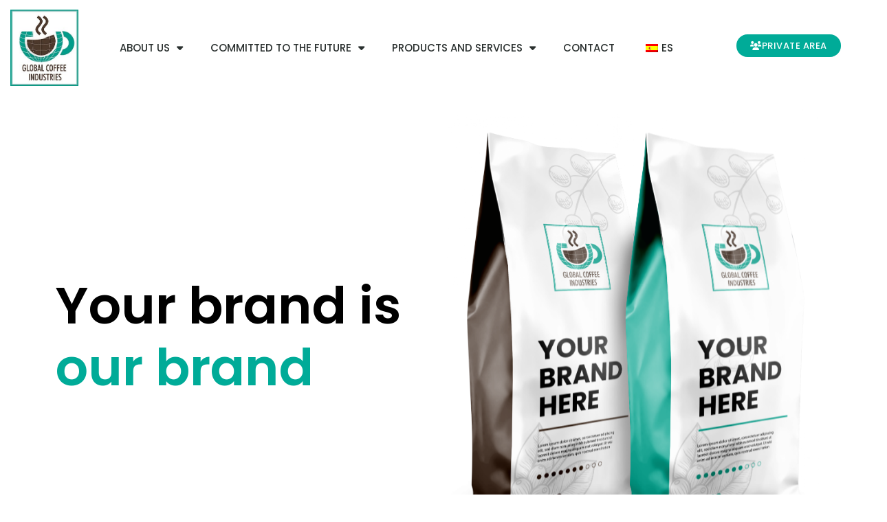

--- FILE ---
content_type: text/html; charset=UTF-8
request_url: https://globalcoffeeindustries.com/your-brand/
body_size: 34101
content:
<!DOCTYPE html>

<html lang="en-US">

<head itemscope="itemscope" itemtype="https://schema.org/WebSite">
	<meta charset="UTF-8">
	<meta name="viewport" content="width=device-width, initial-scale=1">
	<link rel="profile" href="https://gmpg.org/xfn/11">
	<link rel="icon" href="data:;base64,iVBORw0KGgo=">
	<meta name='robots' content='index, follow, max-image-preview:large, max-snippet:-1, max-video-preview:-1' />

	<!-- This site is optimized with the Yoast SEO plugin v26.8 - https://yoast.com/product/yoast-seo-wordpress/ -->
	<title>Your brand | Global Coffee Industries</title>
	<link rel="canonical" href="https://globalcoffeeindustries.com/your-brand/" />
	<meta property="og:locale" content="en_US" />
	<meta property="og:type" content="article" />
	<meta property="og:title" content="Your brand | Global Coffee Industries" />
	<meta property="og:description" content="Your brand is our&nbsp;brand Make your brand with us in 5 steps 1. Blend Select your blend with a unique mix of flavours, body and aroma, to delight your customer&#8217;s taste. 2. Packaging Choose from a wide variety of bags, different sizes and materials, to ensure the perfect conservation of your coffee. 3. Labelling Our..." />
	<meta property="og:url" content="https://globalcoffeeindustries.com/your-brand/" />
	<meta property="og:site_name" content="Global Coffee Industries" />
	<meta property="article:modified_time" content="2025-05-14T10:29:21+00:00" />
	<meta property="og:image" content="https://globalcoffeeindustries.com/wp-content/uploads/2022/10/PRIVATE-LABEL.png" />
	<meta property="og:image:width" content="2503" />
	<meta property="og:image:height" content="2992" />
	<meta property="og:image:type" content="image/png" />
	<meta name="twitter:card" content="summary_large_image" />
	<meta name="twitter:label1" content="Est. reading time" />
	<meta name="twitter:data1" content="6 minutes" />
	<script type="application/ld+json" class="yoast-schema-graph">{"@context":"https://schema.org","@graph":[{"@type":"WebPage","@id":"https://globalcoffeeindustries.com/your-brand/","url":"https://globalcoffeeindustries.com/your-brand/","name":"Your brand | Global Coffee Industries","isPartOf":{"@id":"https://globalcoffeeindustries.com/#website"},"primaryImageOfPage":{"@id":"https://globalcoffeeindustries.com/your-brand/#primaryimage"},"image":{"@id":"https://globalcoffeeindustries.com/your-brand/#primaryimage"},"thumbnailUrl":"https://globalcoffeeindustries.com/wp-content/uploads/2022/10/PRIVATE-LABEL.png","datePublished":"2022-07-28T11:46:26+00:00","dateModified":"2025-05-14T10:29:21+00:00","breadcrumb":{"@id":"https://globalcoffeeindustries.com/your-brand/#breadcrumb"},"inLanguage":"en-US","potentialAction":[{"@type":"ReadAction","target":["https://globalcoffeeindustries.com/your-brand/"]}]},{"@type":"ImageObject","inLanguage":"en-US","@id":"https://globalcoffeeindustries.com/your-brand/#primaryimage","url":"https://globalcoffeeindustries.com/wp-content/uploads/2022/10/PRIVATE-LABEL.png","contentUrl":"https://globalcoffeeindustries.com/wp-content/uploads/2022/10/PRIVATE-LABEL.png","width":2503,"height":2992},{"@type":"BreadcrumbList","@id":"https://globalcoffeeindustries.com/your-brand/#breadcrumb","itemListElement":[{"@type":"ListItem","position":1,"name":"Home","item":"https://globalcoffeeindustries.com/"},{"@type":"ListItem","position":2,"name":"Your brand"}]},{"@type":"WebSite","@id":"https://globalcoffeeindustries.com/#website","url":"https://globalcoffeeindustries.com/","name":"Global Coffee Industries","description":"More than 125 years of passion, experience and industrial excellence in coffee roasting.","publisher":{"@id":"https://globalcoffeeindustries.com/#organization"},"potentialAction":[{"@type":"SearchAction","target":{"@type":"EntryPoint","urlTemplate":"https://globalcoffeeindustries.com/?s={search_term_string}"},"query-input":{"@type":"PropertyValueSpecification","valueRequired":true,"valueName":"search_term_string"}}],"inLanguage":"en-US"},{"@type":"Organization","@id":"https://globalcoffeeindustries.com/#organization","name":"Global Coffee Industries","url":"https://globalcoffeeindustries.com/","logo":{"@type":"ImageObject","inLanguage":"en-US","@id":"https://globalcoffeeindustries.com/#/schema/logo/image/","url":"https://globalcoffeeindustries.com/wp-content/uploads/2022/06/cropped-LOGO-GLOBAL-COFFEE-5.jpg","contentUrl":"https://globalcoffeeindustries.com/wp-content/uploads/2022/06/cropped-LOGO-GLOBAL-COFFEE-5.jpg","width":249,"height":280,"caption":"Global Coffee Industries"},"image":{"@id":"https://globalcoffeeindustries.com/#/schema/logo/image/"},"sameAs":["https://es.linkedin.com/company/global-coffee-industries"]}]}</script>
	<!-- / Yoast SEO plugin. -->


<link rel="alternate" type="application/rss+xml" title="Global Coffee Industries &raquo; Feed" href="https://globalcoffeeindustries.com/feed/" />
<link rel="alternate" title="oEmbed (JSON)" type="application/json+oembed" href="https://globalcoffeeindustries.com/wp-json/oembed/1.0/embed?url=https%3A%2F%2Fglobalcoffeeindustries.com%2Fyour-brand%2F" />
<link rel="alternate" title="oEmbed (XML)" type="text/xml+oembed" href="https://globalcoffeeindustries.com/wp-json/oembed/1.0/embed?url=https%3A%2F%2Fglobalcoffeeindustries.com%2Fyour-brand%2F&#038;format=xml" />
<style id='wp-img-auto-sizes-contain-inline-css' type='text/css'>
img:is([sizes=auto i],[sizes^="auto," i]){contain-intrinsic-size:3000px 1500px}
/*# sourceURL=wp-img-auto-sizes-contain-inline-css */
</style>

<link rel='stylesheet' id='dce-dynamic-visibility-style-css' href='https://globalcoffeeindustries.com/wp-content/plugins/dynamic-visibility-for-elementor/assets/css/dynamic-visibility.css?ver=6.0.2' type='text/css' media='all' />
<style id='wp-emoji-styles-inline-css' type='text/css'>

	img.wp-smiley, img.emoji {
		display: inline !important;
		border: none !important;
		box-shadow: none !important;
		height: 1em !important;
		width: 1em !important;
		margin: 0 0.07em !important;
		vertical-align: -0.1em !important;
		background: none !important;
		padding: 0 !important;
	}
/*# sourceURL=wp-emoji-styles-inline-css */
</style>
<style id='classic-theme-styles-inline-css' type='text/css'>
/*! This file is auto-generated */
.wp-block-button__link{color:#fff;background-color:#32373c;border-radius:9999px;box-shadow:none;text-decoration:none;padding:calc(.667em + 2px) calc(1.333em + 2px);font-size:1.125em}.wp-block-file__button{background:#32373c;color:#fff;text-decoration:none}
/*# sourceURL=/wp-includes/css/classic-themes.min.css */
</style>
<link rel='stylesheet' id='directorist-blocks-common-css' href='https://globalcoffeeindustries.com/wp-content/plugins/directorist/blocks/assets/index.css?ver=1' type='text/css' media='all' />
<link rel='stylesheet' id='trp-language-switcher-style-css' href='https://globalcoffeeindustries.com/wp-content/plugins/translatepress-multilingual/assets/css/trp-language-switcher.css?ver=3.0.7' type='text/css' media='all' />
<link rel='stylesheet' id='agon-theme-style-css' href='https://globalcoffeeindustries.com/wp-content/themes/agon/style.css?ver=1.0' type='text/css' media='all' />
<style id='agon-theme-style-inline-css' type='text/css'>
@media ( min-width: 992px ) {}
/*# sourceURL=agon-theme-style-inline-css */
</style>
<link rel='stylesheet' id='isotope-style-css' href='https://globalcoffeeindustries.com/wp-content/themes/agon/css/isotope-docs.css?ver=1.0' type='text/css' media='all' />
<link rel='stylesheet' id='elementor-icons-css' href='https://globalcoffeeindustries.com/wp-content/plugins/elementor/assets/lib/eicons/css/elementor-icons.min.css?ver=5.35.0' type='text/css' media='all' />
<link rel='stylesheet' id='elementor-frontend-css' href='https://globalcoffeeindustries.com/wp-content/plugins/elementor/assets/css/frontend.min.css?ver=3.27.0' type='text/css' media='all' />
<link rel='stylesheet' id='elementor-post-7-css' href='https://globalcoffeeindustries.com/wp-content/uploads/elementor/css/post-7.css?ver=1743416901' type='text/css' media='all' />
<link rel='stylesheet' id='elementor-pro-css' href='https://globalcoffeeindustries.com/wp-content/plugins/elementor-pro/assets/css/frontend.min.css?ver=3.14.1' type='text/css' media='all' />
<link rel='stylesheet' id='widget-image-css' href='https://globalcoffeeindustries.com/wp-content/plugins/elementor/assets/css/widget-image.min.css?ver=3.27.0' type='text/css' media='all' />
<link rel='stylesheet' id='widget-spacer-css' href='https://globalcoffeeindustries.com/wp-content/plugins/elementor/assets/css/widget-spacer.min.css?ver=3.27.0' type='text/css' media='all' />
<link rel='stylesheet' id='widget-heading-css' href='https://globalcoffeeindustries.com/wp-content/plugins/elementor/assets/css/widget-heading.min.css?ver=3.27.0' type='text/css' media='all' />
<link rel='stylesheet' id='widget-divider-css' href='https://globalcoffeeindustries.com/wp-content/plugins/elementor/assets/css/widget-divider.min.css?ver=3.27.0' type='text/css' media='all' />
<link rel='stylesheet' id='swiper-css' href='https://globalcoffeeindustries.com/wp-content/plugins/elementor/assets/lib/swiper/v8/css/swiper.min.css?ver=8.4.5' type='text/css' media='all' />
<link rel='stylesheet' id='e-swiper-css' href='https://globalcoffeeindustries.com/wp-content/plugins/elementor/assets/css/conditionals/e-swiper.min.css?ver=3.27.0' type='text/css' media='all' />
<link rel='stylesheet' id='widget-text-editor-css' href='https://globalcoffeeindustries.com/wp-content/plugins/elementor/assets/css/widget-text-editor.min.css?ver=3.27.0' type='text/css' media='all' />
<link rel='stylesheet' id='widget-image-box-css' href='https://globalcoffeeindustries.com/wp-content/plugins/elementor/assets/css/widget-image-box.min.css?ver=3.27.0' type='text/css' media='all' />
<link rel='stylesheet' id='widget-icon-list-css' href='https://globalcoffeeindustries.com/wp-content/plugins/elementor/assets/css/widget-icon-list.min.css?ver=3.27.0' type='text/css' media='all' />
<link rel='stylesheet' id='elementor-post-8967-css' href='https://globalcoffeeindustries.com/wp-content/uploads/elementor/css/post-8967.css?ver=1747218811' type='text/css' media='all' />
<link rel='stylesheet' id='elementor-post-8773-css' href='https://globalcoffeeindustries.com/wp-content/uploads/elementor/css/post-8773.css?ver=1743416902' type='text/css' media='all' />
<link rel='stylesheet' id='directorist-openstreet-map-leaflet-css' href='https://globalcoffeeindustries.com/wp-content/plugins/directorist/assets/vendor-css/openstreet-map/leaflet.css?ver=1769098685' type='text/css' media='all' />
<link rel='stylesheet' id='directorist-openstreet-map-openstreet-css' href='https://globalcoffeeindustries.com/wp-content/plugins/directorist/assets/vendor-css/openstreet-map/openstreet.css?ver=1769098685' type='text/css' media='all' />
<link rel='stylesheet' id='directorist-main-style-css' href='https://globalcoffeeindustries.com/wp-content/plugins/directorist/assets/css/public-main.css?ver=1769098685' type='text/css' media='all' />
<style id='directorist-main-style-inline-css' type='text/css'>
:root{--directorist-color-primary:#000;--directorist-color-primary-rgb:0,0,0;--directorist-color-secondary:#F2F3F5;--directorist-color-secondary-rgb:242,243,245;--directorist-color-dark:#000;--directorist-color-dark-rgb:0,0,0;--directorist-color-success:#28A800;--directorist-color-success-rgb:40,168,0;--directorist-color-info:#2c99ff;--directorist-color-info-rgb:44,153,255;--directorist-color-warning:#f28100;--directorist-color-warning-rgb:242,129,0;--directorist-color-danger:#f80718;--directorist-color-danger-rgb:248,7,24;--directorist-color-white:#fff;--directorist-color-white-rgb:255,255,255;--directorist-color-body:#404040;--directorist-color-gray:#bcbcbc;--directorist-color-gray-rgb:188,188,188;--directorist-color-gray-hover:#BCBCBC;--directorist-color-light:#ededed;--directorist-color-light-hover:#fff;--directorist-color-light-gray:#808080;--directorist-color-light-gray-rgb:237,237,237;--directorist-color-deep-gray:#808080;--directorist-color-bg-gray:#f4f4f4;--directorist-color-bg-light-gray:#F4F5F6;--directorist-color-bg-light:#EDEDED;--directorist-color-placeholder:#6c757d;--directorist-color-overlay:rgba(var(--directorist-color-dark-rgb),.5);--directorist-color-overlay-normal:rgba(var(--directorist-color-dark-rgb),.2);--directorist-color-border:#e9e9e9;--directorist-color-border-light:#f5f5f5;--directorist-color-border-gray:#d9d9d9;--directorist-box-shadow:0 4px 6px rgba(0,0,0,.04);--directorist-box-shadow-sm:0 2px 5px rgba(0,0,0,.05);--directorist-color-open-badge:#32cc6f;--directorist-color-closed-badge:#e23636;--directorist-color-featured-badge:#fa8b0c;--directorist-color-popular-badge:#f51957;--directorist-color-new-badge:#122069;--directorist-color-marker-shape:#444752;--directorist-color-marker-icon:#fff;--directorist-color-marker-shape-rgb:68,71,82;--directorist-fw-regular:400;--directorist-fw-medium:500;--directorist-fw-semiBold:600;--directorist-fw-bold:700;--directorist-border-radius-xs:8px;--directorist-border-radius-sm:10px;--directorist-border-radius-md:12px;--directorist-border-radius-lg:16px;--directorist-color-btn:var(--directorist-color-primary);--directorist-color-btn-hover:rgba(var(--directorist-color-primary-rgb),.80);--directorist-color-btn-border:var(--directorist-color-primary);--directorist-color-btn-primary:#fff;--directorist-color-btn-primary-rgb:0,0,0;--directorist-color-btn-primary-bg:#000;--directorist-color-btn-primary-border:#000;--directorist-color-btn-secondary:#000;--directorist-color-btn-secondary-rgb:0,0,0;--directorist-color-btn-secondary-bg:#f2f3f5;--directorist-color-btn-secondary-border:#f2f3f5;--directorist-color-star:var(--directorist-color-warning);--gallery-crop-width:740px;--gallery-crop-height:580px}.pricing .price_action .price_action--btn,#directorist.atbd_wrapper .btn-primary,.default-ad-search .submit_btn .btn-default,.atbd_content_active #directorist.atbd_wrapper.dashboard_area .user_pro_img_area .user_img .choose_btn #upload_pro_pic,#directorist.atbd_wrapper .at-modal .at-modal-close,.atbdp_login_form_shortcode #loginform p input[type=submit],.atbd_manage_fees_wrapper .table tr .action p .btn-block,#directorist.atbd_wrapper #atbdp-checkout-form #atbdp_checkout_submit_btn,#directorist.atbd_wrapper .ezmu__btn,.default-ad-search .submit_btn .btn-primary,.directorist-content-active .widget.atbd_widget .directorist .btn,.directorist-btn.directorist-btn-dark,.atbd-add-payment-method form .atbd-save-card,#bhCopyTime,#bhAddNew,.directorist-content-active .widget.atbd_widget .atbd_author_info_widget .btn{color:var(--directorist-color-white)}.pricing .price_action .price_action--btn:hover,#directorist.atbd_wrapper .btn-primary:hover,.default-ad-search .submit_btn .btn-default:hover,.atbd_content_active #directorist.atbd_wrapper.dashboard_area .user_pro_img_area .user_img .choose_btn #upload_pro_pic:hover,#directorist.atbd_wrapper .at-modal .at-modal-close:hover,.atbdp_login_form_shortcode #loginform p input[type=submit]:hover,.atbd_manage_fees_wrapper .table tr .action p .btn-block:hover,#directorist.atbd_wrapper #atbdp-checkout-form #atbdp_checkout_submit_btn:hover,#directorist.atbd_wrapper .ezmu__btn:hover,.default-ad-search .submit_btn .btn-primary:hover,.directorist-content-active .widget.atbd_widget .directorist .btn:hover,.directorist-btn.directorist-btn-dark:hover,.atbd-add-payment-method form .atbd-save-card:hover,#bhCopyTime:hover,#bhAddNew:hover,.bdb-select-hours .bdb-remove:hover,.directorist-content-active .widget.atbd_widget .atbd_author_info_widget .btn:hover{color:var(--directorist-color-white)}.pricing .price_action .price_action--btn,#directorist.atbd_wrapper .btn-primary,.default-ad-search .submit_btn .btn-default,.atbd_content_active #directorist.atbd_wrapper.dashboard_area .user_pro_img_area .user_img .choose_btn #upload_pro_pic,#directorist.atbd_wrapper .at-modal .at-modal-close,.atbdp_login_form_shortcode #loginform p input[type=submit],.atbd_manage_fees_wrapper .table tr .action p .btn-block,#directorist.atbd_wrapper .ezmu__btn,.default-ad-search .submit_btn .btn-primary .directorist-content-active .widget.atbd_widget .directorist .btn,.directorist-btn.directorist-btn-dark,.atbd-add-payment-method form .atbd-save-card,#bhCopyTime,#bhAddNew,.bdb-select-hours .bdb-remove,.directorist-content-active .widget.atbd_widget .atbd_author_info_widget .btn{background:var(--directorist-color-btn-primary-bg)}.pricing .price_action .price_action--btn:hover,#directorist.atbd_wrapper .btn-primary:hover,#directorist.atbd_wrapper .at-modal .at-modal-close:hover,.default-ad-search .submit_btn .btn-default:hover,.atbd_content_active #directorist.atbd_wrapper.dashboard_area .user_pro_img_area .user_img .choose_btn #upload_pro_pic:hover,.atbdp_login_form_shortcode #loginform p input[type=submit]:hover,#directorist.atbd_wrapper .ezmu__btn:hover,.default-ad-search .submit_btn .btn-primary:hover,.directorist-content-active .widget.atbd_widget .directorist .btn:hover,.directorist-btn.directorist-btn-dark:hover,.atbd-add-payment-method form .atbd-save-card:hover,#bhCopyTime:hover,#bhAddNew:hover,.bdb-select-hours .bdb-remove:hover,.directorist-content-active .widget.atbd_widget .atbd_author_info_widget .btn:hover{background:var(--directorist-color-btn-hover)}#directorist.atbd_wrapper .btn-primary,.default-ad-search .submit_btn .btn-default,.atbdp_login_form_shortcode #loginform p input[type=submit],.default-ad-search .submit_btn .btn-primary,.directorist-content-active .widget.atbd_widget .directorist .btn,.atbd-add-payment-method form .atbd-save-card,.directorist-content-active .widget.atbd_widget .atbd_author_info_widget .btn{border-color:var(--directorist-color-btn-border)}#directorist.atbd_wrapper .btn-primary:hover,.default-ad-search .submit_btn .btn-default:hover,.atbdp_login_form_shortcode #loginform p input[type=submit]:hover,.default-ad-search .submit_btn .btn-primary:hover,.directorist-content-active .widget.atbd_widget .directorist .btn:hover,.atbd-add-payment-method form .atbd-save-card:hover,.directorist-content-active .widget.atbd_widget .atbd_author_info_widget .btn:hover{border-color:var(--directorist-color-primary)}.atbd_bg-success i::after,.atbd_content_active #directorist.atbd_wrapper .atbd_badge.atbd_badge_open i::after,.atbd_content_active .widget.atbd_widget[id^=bd] .atbd_badge.atbd_badge_open i::after,.atbd_content_active .widget.atbd_widget[id^=dcl] .atbd_badge.atbd_badge_open i::after,.atbd_content_active #directorist.atbd_wrapper .widget.atbd_widget .atbd_badge.atbd_badge_open i::after,.directorist-badge-open{background:var(--directorist-color-open-badge)!important}.atbd_bg-danger i::after,.atbd_content_active #directorist.atbd_wrapper .atbd_give_review_area #atbd_up_preview .atbd_up_prev .rmrf:hover i::after,.atbd_content_active #directorist.atbd_wrapper .atbd_badge.atbd_badge_close i::after,.atbd_content_active .widget.atbd_widget[id^=bd] .atbd_badge.atbd_badge_close i::after,.atbd_content_active .widget.atbd_widget[id^=dcl] .atbd_badge.atbd_badge_close i::after,.atbd_content_active #directorist.atbd_wrapper .widget.atbd_widget .atbd_badge.atbd_badge_close i::after,.directorist-badge-close,.directorist-badge.directorist-badge-danger{background:var(--directorist-color-closed-badge)!important}.atbd_bg-badge-feature i::after,.atbd_content_active #directorist.atbd_wrapper .atbd_badge.atbd_badge_featured i::after,.atbd_content_active .widget.atbd_widget[id^=bd] .atbd_badge.atbd_badge_featured i::after,.atbd_content_active .widget.atbd_widget[id^=dcl] .atbd_badge.atbd_badge_featured i::after,.atbd_content_active #directorist.atbd_wrapper .widget.atbd_widget .atbd_badge.atbd_badge_featured i::after,.directorist-listing-single .directorist-badge.directorist-badge-featured i::after{background:var(--directorist-color-featured-badge)!important}.atbd_bg-badge-popular i::after,.atbd_content_active #directorist.atbd_wrapper .atbd_badge.atbd_badge_popular i::after,.atbd_content_active .widget.atbd_widget[id^=bd] .atbd_badge.atbd_badge_popular i::after,.atbd_content_active .widget.atbd_widget[id^=dcl] .atbd_badge.atbd_badge_popular i::after,.atbd_content_active #directorist.atbd_wrapper .widget.atbd_widget .atbd_badge.atbd_badge_popular i::after,.directorist-listing-single .directorist-badge.directorist-badge-popular i::after{background:var(--directorist-color-popular-badge)!important}.atbd_content_active #directorist.atbd_wrapper .atbd_badge.atbd_badge_new,.directorist-listing-single .directorist-badge.directorist-badge-new i::after{background:var(--directorist-color-new-badge)!important}.ads-advanced .price-frequency .pf-btn input:checked+span,.atbdpr-range .ui-slider-horizontal .ui-slider-range,.custom-control .custom-control-input:checked~.check--select,#directorist.atbd_wrapper .pagination .nav-links .current,.atbd_director_social_wrap a,.widget.atbd_widget[id^=bd] .atbd_author_info_widget .directorist-author-social li a,.widget.atbd_widget[id^=dcl] .atbd_author_info_widget .directorist-author-social li a,.atbd_content_active #directorist.atbd_wrapper .widget.atbd_widget .atbdp.atbdp-widget-tags ul li a:hover{background:var(--directorist-color-primary)!important}.ads-advanced .price-frequency .pf-btn input:checked+span,.directorist-content-active .directorist-type-nav__list .directorist-type-nav__list__current .directorist-type-nav__link,.atbdpr-range .ui-slider-horizontal .ui-slider-handle,.custom-control .custom-control-input:checked~.check--select,.custom-control .custom-control-input:checked~.radio--select,#atpp-plan-change-modal .atm-contents-inner .dcl_pricing_plan input:checked+label:before,#dwpp-plan-renew-modal .atm-contents-inner .dcl_pricing_plan input:checked+label:before{border-color:var(--directorist-color-primary)}.atbd_map_shape{background:var(--directorist-color-marker-shape)!important}.map-icon-label i,.atbd_map_shape>span{color:var(--directorist-color-marker-icon)!important}
:root{--directorist-color-primary:#000;--directorist-color-primary-rgb:0,0,0;--directorist-color-secondary:#F2F3F5;--directorist-color-secondary-rgb:242,243,245;--directorist-color-dark:#000;--directorist-color-dark-rgb:0,0,0;--directorist-color-success:#28A800;--directorist-color-success-rgb:40,168,0;--directorist-color-info:#2c99ff;--directorist-color-info-rgb:44,153,255;--directorist-color-warning:#f28100;--directorist-color-warning-rgb:242,129,0;--directorist-color-danger:#f80718;--directorist-color-danger-rgb:248,7,24;--directorist-color-white:#fff;--directorist-color-white-rgb:255,255,255;--directorist-color-body:#404040;--directorist-color-gray:#bcbcbc;--directorist-color-gray-rgb:188,188,188;--directorist-color-gray-hover:#BCBCBC;--directorist-color-light:#ededed;--directorist-color-light-hover:#fff;--directorist-color-light-gray:#808080;--directorist-color-light-gray-rgb:237,237,237;--directorist-color-deep-gray:#808080;--directorist-color-bg-gray:#f4f4f4;--directorist-color-bg-light-gray:#F4F5F6;--directorist-color-bg-light:#EDEDED;--directorist-color-placeholder:#6c757d;--directorist-color-overlay:rgba(var(--directorist-color-dark-rgb),.5);--directorist-color-overlay-normal:rgba(var(--directorist-color-dark-rgb),.2);--directorist-color-border:#e9e9e9;--directorist-color-border-light:#f5f5f5;--directorist-color-border-gray:#d9d9d9;--directorist-box-shadow:0 4px 6px rgba(0,0,0,.04);--directorist-box-shadow-sm:0 2px 5px rgba(0,0,0,.05);--directorist-color-open-badge:#32cc6f;--directorist-color-closed-badge:#e23636;--directorist-color-featured-badge:#fa8b0c;--directorist-color-popular-badge:#f51957;--directorist-color-new-badge:#122069;--directorist-color-marker-shape:#444752;--directorist-color-marker-icon:#fff;--directorist-color-marker-shape-rgb:68,71,82;--directorist-fw-regular:400;--directorist-fw-medium:500;--directorist-fw-semiBold:600;--directorist-fw-bold:700;--directorist-border-radius-xs:8px;--directorist-border-radius-sm:10px;--directorist-border-radius-md:12px;--directorist-border-radius-lg:16px;--directorist-color-btn:var(--directorist-color-primary);--directorist-color-btn-hover:rgba(var(--directorist-color-primary-rgb),.80);--directorist-color-btn-border:var(--directorist-color-primary);--directorist-color-btn-primary:#fff;--directorist-color-btn-primary-rgb:0,0,0;--directorist-color-btn-primary-bg:#000;--directorist-color-btn-primary-border:#000;--directorist-color-btn-secondary:#000;--directorist-color-btn-secondary-rgb:0,0,0;--directorist-color-btn-secondary-bg:#f2f3f5;--directorist-color-btn-secondary-border:#f2f3f5;--directorist-color-star:var(--directorist-color-warning);--gallery-crop-width:740px;--gallery-crop-height:580px}.pricing .price_action .price_action--btn,#directorist.atbd_wrapper .btn-primary,.default-ad-search .submit_btn .btn-default,.atbd_content_active #directorist.atbd_wrapper.dashboard_area .user_pro_img_area .user_img .choose_btn #upload_pro_pic,#directorist.atbd_wrapper .at-modal .at-modal-close,.atbdp_login_form_shortcode #loginform p input[type=submit],.atbd_manage_fees_wrapper .table tr .action p .btn-block,#directorist.atbd_wrapper #atbdp-checkout-form #atbdp_checkout_submit_btn,#directorist.atbd_wrapper .ezmu__btn,.default-ad-search .submit_btn .btn-primary,.directorist-content-active .widget.atbd_widget .directorist .btn,.directorist-btn.directorist-btn-dark,.atbd-add-payment-method form .atbd-save-card,#bhCopyTime,#bhAddNew,.directorist-content-active .widget.atbd_widget .atbd_author_info_widget .btn{color:var(--directorist-color-white)}.pricing .price_action .price_action--btn:hover,#directorist.atbd_wrapper .btn-primary:hover,.default-ad-search .submit_btn .btn-default:hover,.atbd_content_active #directorist.atbd_wrapper.dashboard_area .user_pro_img_area .user_img .choose_btn #upload_pro_pic:hover,#directorist.atbd_wrapper .at-modal .at-modal-close:hover,.atbdp_login_form_shortcode #loginform p input[type=submit]:hover,.atbd_manage_fees_wrapper .table tr .action p .btn-block:hover,#directorist.atbd_wrapper #atbdp-checkout-form #atbdp_checkout_submit_btn:hover,#directorist.atbd_wrapper .ezmu__btn:hover,.default-ad-search .submit_btn .btn-primary:hover,.directorist-content-active .widget.atbd_widget .directorist .btn:hover,.directorist-btn.directorist-btn-dark:hover,.atbd-add-payment-method form .atbd-save-card:hover,#bhCopyTime:hover,#bhAddNew:hover,.bdb-select-hours .bdb-remove:hover,.directorist-content-active .widget.atbd_widget .atbd_author_info_widget .btn:hover{color:var(--directorist-color-white)}.pricing .price_action .price_action--btn,#directorist.atbd_wrapper .btn-primary,.default-ad-search .submit_btn .btn-default,.atbd_content_active #directorist.atbd_wrapper.dashboard_area .user_pro_img_area .user_img .choose_btn #upload_pro_pic,#directorist.atbd_wrapper .at-modal .at-modal-close,.atbdp_login_form_shortcode #loginform p input[type=submit],.atbd_manage_fees_wrapper .table tr .action p .btn-block,#directorist.atbd_wrapper .ezmu__btn,.default-ad-search .submit_btn .btn-primary .directorist-content-active .widget.atbd_widget .directorist .btn,.directorist-btn.directorist-btn-dark,.atbd-add-payment-method form .atbd-save-card,#bhCopyTime,#bhAddNew,.bdb-select-hours .bdb-remove,.directorist-content-active .widget.atbd_widget .atbd_author_info_widget .btn{background:var(--directorist-color-btn-primary-bg)}.pricing .price_action .price_action--btn:hover,#directorist.atbd_wrapper .btn-primary:hover,#directorist.atbd_wrapper .at-modal .at-modal-close:hover,.default-ad-search .submit_btn .btn-default:hover,.atbd_content_active #directorist.atbd_wrapper.dashboard_area .user_pro_img_area .user_img .choose_btn #upload_pro_pic:hover,.atbdp_login_form_shortcode #loginform p input[type=submit]:hover,#directorist.atbd_wrapper .ezmu__btn:hover,.default-ad-search .submit_btn .btn-primary:hover,.directorist-content-active .widget.atbd_widget .directorist .btn:hover,.directorist-btn.directorist-btn-dark:hover,.atbd-add-payment-method form .atbd-save-card:hover,#bhCopyTime:hover,#bhAddNew:hover,.bdb-select-hours .bdb-remove:hover,.directorist-content-active .widget.atbd_widget .atbd_author_info_widget .btn:hover{background:var(--directorist-color-btn-hover)}#directorist.atbd_wrapper .btn-primary,.default-ad-search .submit_btn .btn-default,.atbdp_login_form_shortcode #loginform p input[type=submit],.default-ad-search .submit_btn .btn-primary,.directorist-content-active .widget.atbd_widget .directorist .btn,.atbd-add-payment-method form .atbd-save-card,.directorist-content-active .widget.atbd_widget .atbd_author_info_widget .btn{border-color:var(--directorist-color-btn-border)}#directorist.atbd_wrapper .btn-primary:hover,.default-ad-search .submit_btn .btn-default:hover,.atbdp_login_form_shortcode #loginform p input[type=submit]:hover,.default-ad-search .submit_btn .btn-primary:hover,.directorist-content-active .widget.atbd_widget .directorist .btn:hover,.atbd-add-payment-method form .atbd-save-card:hover,.directorist-content-active .widget.atbd_widget .atbd_author_info_widget .btn:hover{border-color:var(--directorist-color-primary)}.atbd_bg-success i::after,.atbd_content_active #directorist.atbd_wrapper .atbd_badge.atbd_badge_open i::after,.atbd_content_active .widget.atbd_widget[id^=bd] .atbd_badge.atbd_badge_open i::after,.atbd_content_active .widget.atbd_widget[id^=dcl] .atbd_badge.atbd_badge_open i::after,.atbd_content_active #directorist.atbd_wrapper .widget.atbd_widget .atbd_badge.atbd_badge_open i::after,.directorist-badge-open{background:var(--directorist-color-open-badge)!important}.atbd_bg-danger i::after,.atbd_content_active #directorist.atbd_wrapper .atbd_give_review_area #atbd_up_preview .atbd_up_prev .rmrf:hover i::after,.atbd_content_active #directorist.atbd_wrapper .atbd_badge.atbd_badge_close i::after,.atbd_content_active .widget.atbd_widget[id^=bd] .atbd_badge.atbd_badge_close i::after,.atbd_content_active .widget.atbd_widget[id^=dcl] .atbd_badge.atbd_badge_close i::after,.atbd_content_active #directorist.atbd_wrapper .widget.atbd_widget .atbd_badge.atbd_badge_close i::after,.directorist-badge-close,.directorist-badge.directorist-badge-danger{background:var(--directorist-color-closed-badge)!important}.atbd_bg-badge-feature i::after,.atbd_content_active #directorist.atbd_wrapper .atbd_badge.atbd_badge_featured i::after,.atbd_content_active .widget.atbd_widget[id^=bd] .atbd_badge.atbd_badge_featured i::after,.atbd_content_active .widget.atbd_widget[id^=dcl] .atbd_badge.atbd_badge_featured i::after,.atbd_content_active #directorist.atbd_wrapper .widget.atbd_widget .atbd_badge.atbd_badge_featured i::after,.directorist-listing-single .directorist-badge.directorist-badge-featured i::after{background:var(--directorist-color-featured-badge)!important}.atbd_bg-badge-popular i::after,.atbd_content_active #directorist.atbd_wrapper .atbd_badge.atbd_badge_popular i::after,.atbd_content_active .widget.atbd_widget[id^=bd] .atbd_badge.atbd_badge_popular i::after,.atbd_content_active .widget.atbd_widget[id^=dcl] .atbd_badge.atbd_badge_popular i::after,.atbd_content_active #directorist.atbd_wrapper .widget.atbd_widget .atbd_badge.atbd_badge_popular i::after,.directorist-listing-single .directorist-badge.directorist-badge-popular i::after{background:var(--directorist-color-popular-badge)!important}.atbd_content_active #directorist.atbd_wrapper .atbd_badge.atbd_badge_new,.directorist-listing-single .directorist-badge.directorist-badge-new i::after{background:var(--directorist-color-new-badge)!important}.ads-advanced .price-frequency .pf-btn input:checked+span,.atbdpr-range .ui-slider-horizontal .ui-slider-range,.custom-control .custom-control-input:checked~.check--select,#directorist.atbd_wrapper .pagination .nav-links .current,.atbd_director_social_wrap a,.widget.atbd_widget[id^=bd] .atbd_author_info_widget .directorist-author-social li a,.widget.atbd_widget[id^=dcl] .atbd_author_info_widget .directorist-author-social li a,.atbd_content_active #directorist.atbd_wrapper .widget.atbd_widget .atbdp.atbdp-widget-tags ul li a:hover{background:var(--directorist-color-primary)!important}.ads-advanced .price-frequency .pf-btn input:checked+span,.directorist-content-active .directorist-type-nav__list .directorist-type-nav__list__current .directorist-type-nav__link,.atbdpr-range .ui-slider-horizontal .ui-slider-handle,.custom-control .custom-control-input:checked~.check--select,.custom-control .custom-control-input:checked~.radio--select,#atpp-plan-change-modal .atm-contents-inner .dcl_pricing_plan input:checked+label:before,#dwpp-plan-renew-modal .atm-contents-inner .dcl_pricing_plan input:checked+label:before{border-color:var(--directorist-color-primary)}.atbd_map_shape{background:var(--directorist-color-marker-shape)!important}.map-icon-label i,.atbd_map_shape>span{color:var(--directorist-color-marker-icon)!important}
/*# sourceURL=directorist-main-style-inline-css */
</style>
<link rel='stylesheet' id='directorist-select2-style-css' href='https://globalcoffeeindustries.com/wp-content/plugins/directorist/assets/vendor-css/select2.css?ver=1769098685' type='text/css' media='all' />
<link rel='stylesheet' id='directorist-ez-media-uploader-style-css' href='https://globalcoffeeindustries.com/wp-content/plugins/directorist/assets/vendor-css/ez-media-uploader.css?ver=1769098685' type='text/css' media='all' />
<link rel='stylesheet' id='directorist-swiper-style-css' href='https://globalcoffeeindustries.com/wp-content/plugins/directorist/assets/vendor-css/swiper.css?ver=1769098685' type='text/css' media='all' />
<link rel='stylesheet' id='directorist-sweetalert-style-css' href='https://globalcoffeeindustries.com/wp-content/plugins/directorist/assets/vendor-css/sweetalert.css?ver=1769098685' type='text/css' media='all' />
<link rel='stylesheet' id='google-fonts-1-css' href='https://fonts.googleapis.com/css?family=Roboto%3A100%2C100italic%2C200%2C200italic%2C300%2C300italic%2C400%2C400italic%2C500%2C500italic%2C600%2C600italic%2C700%2C700italic%2C800%2C800italic%2C900%2C900italic%7CRoboto+Slab%3A100%2C100italic%2C200%2C200italic%2C300%2C300italic%2C400%2C400italic%2C500%2C500italic%2C600%2C600italic%2C700%2C700italic%2C800%2C800italic%2C900%2C900italic%7CPoppins%3A100%2C100italic%2C200%2C200italic%2C300%2C300italic%2C400%2C400italic%2C500%2C500italic%2C600%2C600italic%2C700%2C700italic%2C800%2C800italic%2C900%2C900italic&#038;display=auto&#038;ver=6.9' type='text/css' media='all' />
<link rel='stylesheet' id='elementor-icons-shared-0-css' href='https://globalcoffeeindustries.com/wp-content/plugins/elementor/assets/lib/font-awesome/css/fontawesome.min.css?ver=5.15.3' type='text/css' media='all' />
<link rel='stylesheet' id='elementor-icons-fa-solid-css' href='https://globalcoffeeindustries.com/wp-content/plugins/elementor/assets/lib/font-awesome/css/solid.min.css?ver=5.15.3' type='text/css' media='all' />
<link rel="preconnect" href="https://fonts.gstatic.com/" crossorigin><script type="text/javascript" id="jquery-core-js-extra">
/* <![CDATA[ */
var directorist = {"nonce":"d242613c8a","directorist_nonce":"de1eae9019","ajax_nonce":"a00c88ad45","is_admin":"","ajaxurl":"https://globalcoffeeindustries.com/wp-admin/admin-ajax.php","assets_url":"https://globalcoffeeindustries.com/wp-content/plugins/directorist/assets/","home_url":"https://globalcoffeeindustries.com","rest_url":"https://globalcoffeeindustries.com/wp-json/","nonceName":"atbdp_nonce_js","login_alert_message":"Sorry, you need to login first.","rtl":"false","warning":"WARNING!","success":"SUCCESS!","not_add_more_than_one":"You can not add more than one review. Refresh the page to edit or delete your review!,","duplicate_review_error":"Sorry! your review already in process.","review_success":"Reviews Saved Successfully!","review_approval_text":"Your review has been received. It requires admin approval to publish.","review_error":"Something went wrong. Check the form and try again!!!","review_loaded":"Reviews Loaded!","review_not_available":"NO MORE REVIEWS AVAILABLE!,","review_have_not_for_delete":"You do not have any review to delete. Refresh the page to submit new review!!!,","review_sure_msg":"Are you sure?","review_want_to_remove":"Do you really want to remove this review!","review_delete_msg":"Yes, Delete it!","review_cancel_btn_text":"Cancel","review_wrong_msg":"Something went wrong!, Try again","listing_remove_title":"Are you sure?","listing_remove_text":"Do you really want to delete this item?!","listing_remove_confirm_text":"Yes, Delete it!","listing_delete":"Deleted!!","listing_error_title":"ERROR!!","listing_error_text":"Something went wrong!!!, Try again","upload_pro_pic_title":"Select or Upload a profile picture","upload_pro_pic_text":"Use this Image","payNow":"Pay Now","completeSubmission":"Complete Submission","waiting_msg":"Sending the message, please wait...","plugin_url":"https://globalcoffeeindustries.com/wp-content/plugins/directorist/","currentDate":"28 de July de 2022","enable_reviewer_content":"1","add_listing_data":{"nonce":"d242613c8a","ajaxurl":"https://globalcoffeeindustries.com/wp-admin/admin-ajax.php","nonceName":"atbdp_nonce_js","is_admin":false,"media_uploader":[{"element_id":"directorist-image-upload","meta_name":"listing_img","files_meta_name":"files_meta","error_msg":"Listing gallery has invalid files"}],"i18n_text":{"see_more_text":"See More","see_less_text":"See Less","confirmation_text":"Are you sure","ask_conf_sl_lnk_del_txt":"Do you really want to remove this Social Link!","ask_conf_faqs_del_txt":"Do you really want to remove this FAQ!","confirm_delete":"Yes, Delete it!","deleted":"Deleted!","max_location_creation":"","max_location_msg":"You can only use ","submission_wait_msg":"Please wait, your submission is being processed.","image_uploading_msg":"Please wait, your selected images being uploaded."},"create_new_tag":"","create_new_loc":"","create_new_cat":"","image_notice":"Sorry! You have crossed the maximum image limit"},"lazy_load_taxonomy_fields":"","current_page_id":"8967","icon_markup":"\u003Ci class=\"directorist-icon-mask ##CLASS##\" aria-hidden=\"true\" style=\"--directorist-icon: url(##URL##)\"\u003E\u003C/i\u003E","search_form_default_label":"Label","search_form_default_placeholder":"Placeholder","add_listing_url":"https://globalcoffeeindustries.com","enabled_multi_directory":"","site_name":"Global Coffee Industries","dynamic_view_count_cache":"","script_debugging":[null],"ajax_url":"https://globalcoffeeindustries.com/wp-admin/admin-ajax.php","redirect_url":"?rand=1769098685&rand=1769098685","loading_message":"Sending user info, please wait...","login_error_message":"Wrong username or password.","i18n_text":{"category_selection":"Select a category","location_selection":"Select a location","show_more":"Show More","show_less":"Show Less","added_favourite":"Added to favorite","please_login":"Please login first","select_listing_map":"openstreet","Miles":" Kilometers"},"args":{"search_max_radius_distance":1000},"directory_type":"41","default_directory_type":"general","directory_type_term_data":{"submission_form_fields":{"fields":{"title":{"widget_group":"preset","widget_name":"title","type":"text","field_key":"listing_title","required":"1","label":"Title","placeholder":"","widget_key":"title"},"description":{"type":"wp_editor","field_key":"listing_content","label":"Description","placeholder":"","required":"","only_for_admin":"","widget_name":"description","widget_group":"preset","widget_key":"description"},"pricing":{"label":"Pricing","pricing_type":"both","price_range_label":"Price Range","price_range_placeholder":"Select Price Range","price_unit_field_type":"number","price_unit_field_label":"Price [USD]","price_unit_field_placeholder":"Price of this listing. Eg. 100","only_for_admin":"","widget_name":"pricing","widget_group":"preset","field_key":"","widget_key":"pricing"},"location":{"field_key":"tax_input[at_biz_dir-location][]","label":"Location","type":"multiple","placeholder":"","required":"","only_for_admin":"","widget_name":"location","widget_group":"preset","widget_key":"location","create_new_loc":""},"zip":{"type":"text","field_key":"zip","label":"Zip/Post Code","placeholder":"","required":"","only_for_admin":"","widget_name":"zip","widget_group":"preset","widget_key":"zip"},"phone":{"type":"tel","field_key":"phone","label":"Phone","placeholder":"","required":"","only_for_admin":"","widget_name":"phone","widget_group":"preset","widget_key":"phone","whatsapp":""},"phone2":{"type":"tel","field_key":"phone2","label":"Phone 2","placeholder":"","required":"","only_for_admin":"","widget_name":"phone2","widget_group":"preset","widget_key":"phone2","whatsapp":""},"email":{"type":"email","field_key":"email","label":"Email","placeholder":"","required":"","only_for_admin":"","widget_name":"email","widget_group":"preset","widget_key":"email"},"website":{"type":"text","field_key":"website","label":"Website","placeholder":"","required":"","only_for_admin":"","widget_name":"website","widget_group":"preset","widget_key":"website"},"map":{"type":"map","field_key":"map","label":"Map","lat_long":"Or Enter Coordinates (latitude and longitude) Manually","required":"","only_for_admin":"","widget_name":"map","widget_group":"preset","widget_key":"map"},"hide_contact_owner":{"type":"text","field_key":"hide_contact_owner","label":"Hide contact owner form for single listing page","widget_name":"hide_contact_owner","widget_group":"preset","widget_key":"hide_contact_owner"},"image_upload":{"type":"media","field_key":"listing_img","label":"Images","required":"","select_files_label":"Select Files","max_image_limit":"5","max_per_image_limit":"0","max_total_image_limit":"2","only_for_admin":"","widget_name":"image_upload","widget_group":"preset","widget_key":"image_upload"},"address":{"type":"text","field_key":"address","label":"Address","placeholder":"Listing address eg. New York, USA","required":"","only_for_admin":"","widget_name":"address","widget_group":"preset","widget_key":"address"},"url":{"type":"text","field_key":"custom-url","label":"Contactar con el hotel","description":"","placeholder":"","target":"1","required":"","only_for_admin":"","assign_to":false,"category":"","widget_group":"custom","widget_name":"url","widget_key":"url"},"text":{"type":"text","field_key":"custom-text","label":"Contactar con el hotel","description":"","placeholder":"","required":"","only_for_admin":"","assign_to":false,"category":"","widget_group":"custom","widget_name":"text","widget_key":"text"},"text_2":{"type":"text","field_key":"custom-text-2","label":"Email 2","description":"","placeholder":"","required":"","only_for_admin":"","assign_to":false,"category":"","widget_group":"custom","widget_name":"text","widget_key":"text_2"},"terms_privacy":{"type":"text","field_key":"privacy_policy","text":"I agree to the \u003Ca href=\"https://globalcoffeeindustries.com/privacy-policy/\" target=\"_blank\"\u003EPrivacy Policy\u003C/a\u003E and \u003Ca href=\"https://globalcoffeeindustries.com/legal-notice/\" target=\"_blank\"\u003ETerms of Service\u003C/a\u003E","required":1,"widget_group":"preset","widget_name":"terms_privacy","widget_key":"terms_privacy"}},"groups":[{"label":"General Section","lock":"1","fields":["title","description","pricing","location"],"plans":[],"type":"general_group"},{"label":"Contact Information","fields":["hide_contact_owner","zip","phone","phone2","email","text_2","website"],"type":"general_group"},{"label":"Map","fields":["address","map"],"type":"general_group"},{"label":"Images & Video","fields":["image_upload"],"type":"general_group"},{"type":"general_group","label":"Section","fields":["url","text","terms_privacy"],"defaultGroupLabel":"Section","disableTrashIfGroupHasWidgets":[{"widget_name":"title","widget_group":"preset"}]}]},"search_form_fields":{"fields":{"title":{"required":"","label":"Introduce el nombre del hotel...","placeholder":"Introduce el nombre del hotel...","widget_name":"title","widget_group":"available_widgets","original_widget_key":"title","widget_key":"title"},"location":{"required":"","label":"\u00bfD\u00f3nde?","placeholder":"\u00bfD\u00f3nde?","location_source":"from_listing_location","widget_name":"location","widget_group":"available_widgets","original_widget_key":"location","widget_key":"location"},"pricing":{"price_range_min_placeholder":"Min","price_range_max_placeholder":"Max","widget_name":"pricing","widget_group":"available_widgets","original_widget_key":"pricing","widget_key":"pricing","label":""},"radius_search":{"label":"Radio de b\u00fasqueda","default_radius_distance":"100","radius_search_unit":"kilometers","widget_name":"radius_search","widget_group":"other_widgets","widget_key":"radius_search","radius_search_based_on":"address"},"zip":{"label":"C\u00f3digo postal","placeholder":"41012","required":"","widget_name":"zip","widget_group":"available_widgets","original_widget_key":"zip","widget_key":"zip"}},"groups":[{"label":"Basic","lock":"1","draggable":"","fields":["title","location"],"type":"general_group"},{"label":"Advanced","lock":"1","draggable":"","fields":["pricing","radius_search","zip"],"type":"general_group"}]}},"miles":" Kilometers","default_val":"0","countryRestriction":"","restricted_countries":"","use_def_lat_long":"","ajaxnonce":"a00c88ad45"};
var directorist = {"nonce":"d242613c8a","directorist_nonce":"de1eae9019","ajax_nonce":"a00c88ad45","is_admin":"","ajaxurl":"https://globalcoffeeindustries.com/wp-admin/admin-ajax.php","assets_url":"https://globalcoffeeindustries.com/wp-content/plugins/directorist/assets/","home_url":"https://globalcoffeeindustries.com","rest_url":"https://globalcoffeeindustries.com/wp-json/","nonceName":"atbdp_nonce_js","login_alert_message":"Sorry, you need to login first.","rtl":"false","warning":"WARNING!","success":"SUCCESS!","not_add_more_than_one":"You can not add more than one review. Refresh the page to edit or delete your review!,","duplicate_review_error":"Sorry! your review already in process.","review_success":"Reviews Saved Successfully!","review_approval_text":"Your review has been received. It requires admin approval to publish.","review_error":"Something went wrong. Check the form and try again!!!","review_loaded":"Reviews Loaded!","review_not_available":"NO MORE REVIEWS AVAILABLE!,","review_have_not_for_delete":"You do not have any review to delete. Refresh the page to submit new review!!!,","review_sure_msg":"Are you sure?","review_want_to_remove":"Do you really want to remove this review!","review_delete_msg":"Yes, Delete it!","review_cancel_btn_text":"Cancel","review_wrong_msg":"Something went wrong!, Try again","listing_remove_title":"Are you sure?","listing_remove_text":"Do you really want to delete this item?!","listing_remove_confirm_text":"Yes, Delete it!","listing_delete":"Deleted!!","listing_error_title":"ERROR!!","listing_error_text":"Something went wrong!!!, Try again","upload_pro_pic_title":"Select or Upload a profile picture","upload_pro_pic_text":"Use this Image","payNow":"Pay Now","completeSubmission":"Complete Submission","waiting_msg":"Sending the message, please wait...","plugin_url":"https://globalcoffeeindustries.com/wp-content/plugins/directorist/","currentDate":"28 de July de 2022","enable_reviewer_content":"1","add_listing_data":{"nonce":"d242613c8a","ajaxurl":"https://globalcoffeeindustries.com/wp-admin/admin-ajax.php","nonceName":"atbdp_nonce_js","is_admin":false,"media_uploader":[{"element_id":"directorist-image-upload","meta_name":"listing_img","files_meta_name":"files_meta","error_msg":"Listing gallery has invalid files"}],"i18n_text":{"see_more_text":"See More","see_less_text":"See Less","confirmation_text":"Are you sure","ask_conf_sl_lnk_del_txt":"Do you really want to remove this Social Link!","ask_conf_faqs_del_txt":"Do you really want to remove this FAQ!","confirm_delete":"Yes, Delete it!","deleted":"Deleted!","max_location_creation":"","max_location_msg":"You can only use ","submission_wait_msg":"Please wait, your submission is being processed.","image_uploading_msg":"Please wait, your selected images being uploaded."},"create_new_tag":"","create_new_loc":"","create_new_cat":"","image_notice":"Sorry! You have crossed the maximum image limit"},"lazy_load_taxonomy_fields":"","current_page_id":"8967","icon_markup":"\u003Ci class=\"directorist-icon-mask ##CLASS##\" aria-hidden=\"true\" style=\"--directorist-icon: url(##URL##)\"\u003E\u003C/i\u003E","search_form_default_label":"Label","search_form_default_placeholder":"Placeholder","add_listing_url":"https://globalcoffeeindustries.com","enabled_multi_directory":"","site_name":"Global Coffee Industries","dynamic_view_count_cache":"","script_debugging":[null],"ajax_url":"https://globalcoffeeindustries.com/wp-admin/admin-ajax.php","redirect_url":"?rand=1769098686&rand=1769098686","loading_message":"Sending user info, please wait...","login_error_message":"Wrong username or password.","i18n_text":{"category_selection":"Select a category","location_selection":"Select a location","show_more":"Show More","show_less":"Show Less","added_favourite":"Added to favorite","please_login":"Please login first","select_listing_map":"openstreet","Miles":" Kilometers"},"args":{"search_max_radius_distance":1000},"directory_type":"41","default_directory_type":"general","directory_type_term_data":{"submission_form_fields":{"fields":{"title":{"widget_group":"preset","widget_name":"title","type":"text","field_key":"listing_title","required":"1","label":"Title","placeholder":"","widget_key":"title"},"description":{"type":"wp_editor","field_key":"listing_content","label":"Description","placeholder":"","required":"","only_for_admin":"","widget_name":"description","widget_group":"preset","widget_key":"description"},"pricing":{"label":"Pricing","pricing_type":"both","price_range_label":"Price Range","price_range_placeholder":"Select Price Range","price_unit_field_type":"number","price_unit_field_label":"Price [USD]","price_unit_field_placeholder":"Price of this listing. Eg. 100","only_for_admin":"","widget_name":"pricing","widget_group":"preset","field_key":"","widget_key":"pricing"},"location":{"field_key":"tax_input[at_biz_dir-location][]","label":"Location","type":"multiple","placeholder":"","required":"","only_for_admin":"","widget_name":"location","widget_group":"preset","widget_key":"location","create_new_loc":""},"zip":{"type":"text","field_key":"zip","label":"Zip/Post Code","placeholder":"","required":"","only_for_admin":"","widget_name":"zip","widget_group":"preset","widget_key":"zip"},"phone":{"type":"tel","field_key":"phone","label":"Phone","placeholder":"","required":"","only_for_admin":"","widget_name":"phone","widget_group":"preset","widget_key":"phone","whatsapp":""},"phone2":{"type":"tel","field_key":"phone2","label":"Phone 2","placeholder":"","required":"","only_for_admin":"","widget_name":"phone2","widget_group":"preset","widget_key":"phone2","whatsapp":""},"email":{"type":"email","field_key":"email","label":"Email","placeholder":"","required":"","only_for_admin":"","widget_name":"email","widget_group":"preset","widget_key":"email"},"website":{"type":"text","field_key":"website","label":"Website","placeholder":"","required":"","only_for_admin":"","widget_name":"website","widget_group":"preset","widget_key":"website"},"map":{"type":"map","field_key":"map","label":"Map","lat_long":"Or Enter Coordinates (latitude and longitude) Manually","required":"","only_for_admin":"","widget_name":"map","widget_group":"preset","widget_key":"map"},"hide_contact_owner":{"type":"text","field_key":"hide_contact_owner","label":"Hide contact owner form for single listing page","widget_name":"hide_contact_owner","widget_group":"preset","widget_key":"hide_contact_owner"},"image_upload":{"type":"media","field_key":"listing_img","label":"Images","required":"","select_files_label":"Select Files","max_image_limit":"5","max_per_image_limit":"0","max_total_image_limit":"2","only_for_admin":"","widget_name":"image_upload","widget_group":"preset","widget_key":"image_upload"},"address":{"type":"text","field_key":"address","label":"Address","placeholder":"Listing address eg. New York, USA","required":"","only_for_admin":"","widget_name":"address","widget_group":"preset","widget_key":"address"},"url":{"type":"text","field_key":"custom-url","label":"Contactar con el hotel","description":"","placeholder":"","target":"1","required":"","only_for_admin":"","assign_to":false,"category":"","widget_group":"custom","widget_name":"url","widget_key":"url"},"text":{"type":"text","field_key":"custom-text","label":"Contactar con el hotel","description":"","placeholder":"","required":"","only_for_admin":"","assign_to":false,"category":"","widget_group":"custom","widget_name":"text","widget_key":"text"},"text_2":{"type":"text","field_key":"custom-text-2","label":"Email 2","description":"","placeholder":"","required":"","only_for_admin":"","assign_to":false,"category":"","widget_group":"custom","widget_name":"text","widget_key":"text_2"},"terms_privacy":{"type":"text","field_key":"privacy_policy","text":"I agree to the \u003Ca href=\"https://globalcoffeeindustries.com/privacy-policy/\" target=\"_blank\"\u003EPrivacy Policy\u003C/a\u003E and \u003Ca href=\"https://globalcoffeeindustries.com/legal-notice/\" target=\"_blank\"\u003ETerms of Service\u003C/a\u003E","required":1,"widget_group":"preset","widget_name":"terms_privacy","widget_key":"terms_privacy"}},"groups":[{"label":"General Section","lock":"1","fields":["title","description","pricing","location"],"plans":[],"type":"general_group"},{"label":"Contact Information","fields":["hide_contact_owner","zip","phone","phone2","email","text_2","website"],"type":"general_group"},{"label":"Map","fields":["address","map"],"type":"general_group"},{"label":"Images & Video","fields":["image_upload"],"type":"general_group"},{"type":"general_group","label":"Section","fields":["url","text","terms_privacy"],"defaultGroupLabel":"Section","disableTrashIfGroupHasWidgets":[{"widget_name":"title","widget_group":"preset"}]}]},"search_form_fields":{"fields":{"title":{"required":"","label":"Introduce el nombre del hotel...","placeholder":"Introduce el nombre del hotel...","widget_name":"title","widget_group":"available_widgets","original_widget_key":"title","widget_key":"title"},"location":{"required":"","label":"\u00bfD\u00f3nde?","placeholder":"\u00bfD\u00f3nde?","location_source":"from_listing_location","widget_name":"location","widget_group":"available_widgets","original_widget_key":"location","widget_key":"location"},"pricing":{"price_range_min_placeholder":"Min","price_range_max_placeholder":"Max","widget_name":"pricing","widget_group":"available_widgets","original_widget_key":"pricing","widget_key":"pricing","label":""},"radius_search":{"label":"Radio de b\u00fasqueda","default_radius_distance":"100","radius_search_unit":"kilometers","widget_name":"radius_search","widget_group":"other_widgets","widget_key":"radius_search","radius_search_based_on":"address"},"zip":{"label":"C\u00f3digo postal","placeholder":"41012","required":"","widget_name":"zip","widget_group":"available_widgets","original_widget_key":"zip","widget_key":"zip"}},"groups":[{"label":"Basic","lock":"1","draggable":"","fields":["title","location"],"type":"general_group"},{"label":"Advanced","lock":"1","draggable":"","fields":["pricing","radius_search","zip"],"type":"general_group"}]}},"miles":" Kilometers","default_val":"0","countryRestriction":"","restricted_countries":"","use_def_lat_long":"","ajaxnonce":"a00c88ad45"};
//# sourceURL=jquery-core-js-extra
/* ]]> */
</script>
<script type="text/javascript" src="https://globalcoffeeindustries.com/wp-includes/js/jquery/jquery.min.js?ver=3.7.1" id="jquery-core-js"></script>
<script type="text/javascript" src="https://globalcoffeeindustries.com/wp-includes/js/jquery/jquery-migrate.min.js?ver=3.4.1" id="jquery-migrate-js"></script>
<link rel="https://api.w.org/" href="https://globalcoffeeindustries.com/wp-json/" /><link rel="alternate" title="JSON" type="application/json" href="https://globalcoffeeindustries.com/wp-json/wp/v2/pages/8967" /><script type="text/javascript">
_linkedin_partner_id = "8791521";
window._linkedin_data_partner_ids = window._linkedin_data_partner_ids || [];
window._linkedin_data_partner_ids.push(_linkedin_partner_id);
</script><script type="text/javascript">
(function(l) {
if (!l){window.lintrk = function(a,b){window.lintrk.q.push([a,b])};
window.lintrk.q=[]}
var s = document.getElementsByTagName("script")[0];
var b = document.createElement("script");
b.type = "text/javascript";b.async = true;
b.src = "https://snap.licdn.com/li.lms-analytics/insight.min.js";
s.parentNode.insertBefore(b, s);})(window.lintrk);
</script>
<noscript>
<img height="1" width="1" style="display:none;" alt="" src="https://px.ads.linkedin.com/collect/?pid=8791521&fmt=gif" />
</noscript><link rel="alternate" hreflang="en-US" href="https://globalcoffeeindustries.com/your-brand/"/>
<link rel="alternate" hreflang="es-ES" href="https://globalcoffeeindustries.com/es/your-brand/"/>
<link rel="alternate" hreflang="en" href="https://globalcoffeeindustries.com/your-brand/"/>
<link rel="alternate" hreflang="es" href="https://globalcoffeeindustries.com/es/your-brand/"/>
<meta name="generator" content="Elementor 3.27.0; features: additional_custom_breakpoints; settings: css_print_method-external, google_font-enabled, font_display-auto">
<style type="text/css" id="filter-everything-inline-css">.wpc-orderby-select{width:100%}.wpc-filters-open-button-container{display:none}.wpc-debug-message{padding:16px;font-size:14px;border:1px dashed #ccc;margin-bottom:20px}.wpc-debug-title{visibility:hidden}.wpc-button-inner,.wpc-chip-content{display:flex;align-items:center}.wpc-icon-html-wrapper{position:relative;margin-right:10px;top:2px}.wpc-icon-html-wrapper span{display:block;height:1px;width:18px;border-radius:3px;background:#2c2d33;margin-bottom:4px;position:relative}span.wpc-icon-line-1:after,span.wpc-icon-line-2:after,span.wpc-icon-line-3:after{content:"";display:block;width:3px;height:3px;border:1px solid #2c2d33;background-color:#fff;position:absolute;top:-2px;box-sizing:content-box}span.wpc-icon-line-3:after{border-radius:50%;left:2px}span.wpc-icon-line-1:after{border-radius:50%;left:5px}span.wpc-icon-line-2:after{border-radius:50%;left:12px}body .wpc-filters-open-button-container a.wpc-filters-open-widget,body .wpc-filters-open-button-container a.wpc-open-close-filters-button{display:inline-block;text-align:left;border:1px solid #2c2d33;border-radius:2px;line-height:1.5;padding:7px 12px;background-color:transparent;color:#2c2d33;box-sizing:border-box;text-decoration:none!important;font-weight:400;transition:none;position:relative}@media screen and (max-width:768px){.wpc_show_bottom_widget .wpc-filters-open-button-container,.wpc_show_open_close_button .wpc-filters-open-button-container{display:block}.wpc_show_bottom_widget .wpc-filters-open-button-container{margin-top:1em;margin-bottom:1em}}</style>
			<style>
				.e-con.e-parent:nth-of-type(n+4):not(.e-lazyloaded):not(.e-no-lazyload),
				.e-con.e-parent:nth-of-type(n+4):not(.e-lazyloaded):not(.e-no-lazyload) * {
					background-image: none !important;
				}
				@media screen and (max-height: 1024px) {
					.e-con.e-parent:nth-of-type(n+3):not(.e-lazyloaded):not(.e-no-lazyload),
					.e-con.e-parent:nth-of-type(n+3):not(.e-lazyloaded):not(.e-no-lazyload) * {
						background-image: none !important;
					}
				}
				@media screen and (max-height: 640px) {
					.e-con.e-parent:nth-of-type(n+2):not(.e-lazyloaded):not(.e-no-lazyload),
					.e-con.e-parent:nth-of-type(n+2):not(.e-lazyloaded):not(.e-no-lazyload) * {
						background-image: none !important;
					}
				}
			</style>
			<link rel="icon" href="https://globalcoffeeindustries.com/wp-content/uploads/2023/02/cropped-icono_global-32x32.png" sizes="32x32" />
<link rel="icon" href="https://globalcoffeeindustries.com/wp-content/uploads/2023/02/cropped-icono_global-192x192.png" sizes="192x192" />
<link rel="apple-touch-icon" href="https://globalcoffeeindustries.com/wp-content/uploads/2023/02/cropped-icono_global-180x180.png" />
<meta name="msapplication-TileImage" content="https://globalcoffeeindustries.com/wp-content/uploads/2023/02/cropped-icono_global-270x270.png" />
		<style type="text/css" id="wp-custom-css">
			.page-header {
    display: none !important;
}

.scroll-to-top {background-color: #32a69c !important;}

.forminator-title{ text-align: center !important;}

/* Buscador de hoteles */
.directorist-btn.directorist-btn-dark {
    background: #00af9a !important;
    color: #fff;
	border-radius: 20px !important;
}

.directorist-search-top__title {
    color: #00af9a;
    font-size: 36px;
    font-weight: 500;
    margin-bottom: 18px;
}


.directorist-listing-single .directorist-listing-single__info .directorist-listing-single__info--list ul li:last-child {
    color: white;
		font-weight: 600;
    padding-left: 20px;
		padding-right: 20px;
    border-radius: 20px;
    background-color: #00af9a;
    display: inline-block; 
}

.directorist-listing-single .directorist-listing-single__info .directorist-listing-single__info--list ul li:last-child a {
    color: white;
    padding-left: 10px;
}


.directorist-icon-mask:last-child {
    margin-right: 5px;
		/*filter: invert(1) sepia(1) saturate(1) hue-rotate(50deg);*/
}

.directorist-listing-single .directorist-listing-single__info .directorist-listing-single__info--list ul li:not(:last-child) {
    margin: 0 0 5px;
}

/* Formulario Reservas */

.forminator-ui#forminator-module-11027.forminator-design--material select.forminator-select2 + .forminator-select .selection .select2-selection--single[role="combobox"] .select2-selection__rendered {
	margin-left: 20px;
}
		</style>
		<style id="kirki-inline-styles">#payment .wc_payment_method input[type="radio"]:checked + label:before,#shipping_method input[type="radio"]:checked + label:before,.agon-entries .agon-entry .agon-recent-post-detail .agon-recent-post-on a:hover,.agon-page-header-shop-box-wrapper .agon-page-header-shop-box-content .agon-page-header-shop-box-button:hover,.agon-post-related .blog-header-info .if-item a:hover,.agon-product-navigation .wrapper-short .product-short-description .price,.agon-recent-post-detail .agon-recent-post-title:hover,.agon-share-product .icons .social:hover,.agon_widget_recent_entries ul li.agon-entry .agon-recent-post-detail .agon-recent-post-title:hover,.blog-article .tagcloud a:hover,.blog-article-header .entry-meta.blog-header-info .if-item a:hover,.btnblog-readmore,.countdown-product .agon-countdown-item .agon-count,.elementor-widget-container .agon-entries li.agon-entry .agon-recent-post-detail .agon-recent-post-title:hover,.elementor-widget-wp-widget-categories ul li a:hover,.elementor-widget-wp-widget-categories ul li:hover,.elementor-widget-wp-widget-search .search-submit:hover,.elementor-widget-wp-widget-tag_cloud .tagcloud a:hover,.entry-footer .read-more,.form-contact .form-wrapper .indes .red,.form-order-label,.grouped_form td.woocommerce-grouped-product-list-item__price ins,.info-author a:hover,.info-blog-change .if-item a:hover,.is-style-outline>.wp-block-button__link:not(.has-text-color),.js-search-button:hover,.methods input[type="radio"]:checked + label:before,.price_slider_wrapper .price_slider_amount .price_label .from,.price_slider_wrapper .price_slider_amount .price_label .to,.product-action-compare:hover a:before,.product-action-wishlist:hover a:before,.product-categories .current-cat > .accordion-cat-toggle,.product-categories .current-cat > .count,.product-categories .current-cat > a,.product-quick-view-btn:hover span:before,.read-more-link,.related-box .post-navigation .nav-links .meta-nav:hover,.related-box .post-navigation .nav-links a:hover .agon-article-nav-text,.shop-top-bar .agon-shop-tools .agon-products-per-page .per-page-variation-wrap a.per-page-variation.active,.shop-top-bar .agon-shop-tools .agon-products-per-page .per-page-variation-wrap a.per-page-variation:hover,.shop-top-bar .woocommerce-ordering select,.single .woosc-btn:hover,.single .woosc-btn:hover:before,.single .woosw-btn:hover,.single .woosw-btn:hover:before,.single-post .blog-article-header .entry-meta.blog-header-info .if-cat a:hover,.single-post .entry-footer .agon-entry-footer .tagcloud a:hover,.sticky .entry-title:after,.sticky-post:after,.stock.in-stock,.widget .tagcloud a:hover,.widget-area .widget_categories ul .current-cat,.widget-area .widget_categories ul .current-cat a,.widget-area .widget_categories ul li a:hover,.widget-area .widget_categories ul li:hover,.widget-area .widget_search .wp-block-search__button:hover,.widget-products-filter .pf-item .pf-link:hover,.widget-products-filter .pf-item.active .pf-link,.widget-products-filter.filter-by-button .pf-item .swatch-inner .pf-swatch-filter span:before,.widget.widget_categories ul li a:hover,.widget.widget_categories ul li:hover,.widget.widget_search .search-submit:hover,.widget_layered_nav_filters .agon-active-filters li a:hover,.widget_layered_nav_filters .agon-active-filters li.agon-clear-filter a:hover,.woocommerce-MyAccount-navigation .woocommerce-MyAccount-navigation-link.is-active a,.woocommerce-Reviews-title span,.woocommerce-breadcrumb a:hover,.woocommerce-cart .cart_totals .order-total td,.woocommerce-cart .cart_totals .woocommerce-shipping-destination strong,.woocommerce-currency-switcher-form .dd-container .dd-select .dd-selected,.woocommerce-grouped-product-list-item__price ins,.woocommerce-loop-product__title:hover h2,.woocommerce-table--order-details tfoot .amount,.woocommerce-table--order-details tfoot tr:last-child td > .amount,.woocommerce-tabs .tabs .active a,.woocommerce-tabs .tabs a:hover,.woosw-content-item--price ins,a.wishlist_products_counter.top_wishlist-heart:hover:before,a:hover .autocomplete-suggestion__title,a:hover .woocommerce-loop-product__title,a:not(.woocommerce-loop-product__link):hover,agon-post-related .blog-header-info a:hover,form.woocommerce-checkout .shop_table tfoot .order-total td .woocommerce-Price-amount bdi{color:#00af9a;}#sidebar-menu-content .theme-primary-menu a:before,#sidebar-menu-content .theme-primary-menu a:hover:before,.agon-page-header-shop-box-wrapper .agon-page-header-shop-box-content .agon-page-header-shop-box-button,.blog-pagination a.page-numbers:hover,.blog-pagination span.current,.blog-pagination span.current:hover,.blog-title a:before,.elementor-widget-wp-widget-tag_cloud .tagcloud a:hover,.entry-footer .read-more:hover:after,.entry-title a:before,.form-contact .form-wrapper .submit-contact,.form-return .submit-newletter,.ht-pagination .page-numbers.current,.ht-pagination .page-numbers.current:hover,.ht-pagination a.page-numbers:hover,.menu-layout-1 .theme-primary-menu > li.current-menu-ancestor > a:before,.menu-layout-1 .theme-primary-menu > li.current-menu-parent > a:before,.nav-pro a:hover,.not-found .back-to-home:hover,.price_slider_wrapper .ui-widget-header,.price_slider_wrapper .ui-widget-header:hover,.product-btn:hover,.read-more:after,.reviews-summary .rating-graph .percentage,.scroll-to-top,.spacenav-shop:hover,.submit-form-order,.theme-primary-menu li.menu-item-has-children li.current_page_item a:before,.widget .tagcloud a:hover,.woocommerce-form.woocommerce-form-track-order.track_order .form-row button:hover,.woocommerce-store-notice,.wp-block-tag-cloud a:hover{background-color:#00af9a;}.blog-read-more:hover,.entry-categories a,.has-default-loop-add-to-cart-button .product .added_to_cart:hover,.has-default-loop-add-to-cart-button .product .button:hover,.is-style-outline>.wp-block-button__link:not(.has-text-color),.loader-circles .circle:nth-child(odd),.p-attr-swatch.p-attr-label.active,.price_slider_wrapper .ui-slider-handle,.quotes,.related-box .post-navigation .nav-links .meta-nav:hover,.search-field:focus,.single-gallery-slider .pro-thumb.tns-nav-active img,.swatch.selected:before,.widget.widget_search .search-field:focus,.wpcf7-text:focus, .wpcf7-textarea:focus{border-color:#00af9a;}.blog-read-more:hover,.woocommerce-currency-switcher-form .dd-container .dd-select .dd-pointer-down{border-top-color:#00af9a;}blockquote{border-left-color:#00af9a;}.agon-page-header-shop-box-wrapper .agon-page-header-shop-box-content .agon-page-header-shop-box-button,.agon-style .fade-in-block a:hover,.blog-pagination a.page-numbers:hover,.blog-pagination span.current,.blog-pagination span.current:hover,.crumbs .last-item span,.elementor-widget-container .widget_tag_cloud .tagcloud a:hover,.elementor-widget-wp-widget-tag_cloud .tagcloud a:hover,.form-contact .form-wrapper .submit-contact,.form-page-contact .button-submit .submit-contact,.form-page-contact .button-submit .submit-contact:focus,.form-page-contact .button-submit .submit-contact:hover,.form-return .submit-newletter,.form-return .submit-newletter:hover,.ht-pagination .page-numbers.current,.ht-pagination .page-numbers.current:hover,.ht-pagination a.page-numbers:hover,.nav-item .nav-link.active,.nav-pro a:hover,.not-found .back-to-home,.not-found .back-to-home:hover,.onsale,.open-label-shop span,.scroll-to-top i,.spacenav-shop:hover i,.tns-controls [data-controls]:hover,.widget .tagcloud a:hover,.widget-area .widget .tagcloud a:hover,.widget_layered_nav_filters .agon-active-filters li a:hover,.wp-block-tag-cloud a:hover,button a,input[type="button"], input[type="submit"], input[type="reset"], input[type="file"], button{color:#ffffff;}.blog-article .tagcloud a:hover,.product-action-compare:hover a,.product-action-wishlist:hover a,.product-quick-view-btn:hover span,.woocommerce-pagination ul a:hover{border-color:#ffffff;}.agon-page-header-shop-box-wrapper .agon-page-header-shop-box-content .agon-page-header-shop-box-button:hover,.theme-primary-menu:not(.theme-sidebar-menu) > li:not(.menu-item-has-mega-menu) ul,.woocommerce-form.woocommerce-form-track-order.track_order .form-row button{background-color:#ffffff;}#comments .comment-info a:hover,#payment .wc_payment_method label,#payment .wc_payment_method label:before,#shipping_method input[type="radio"] + label:before,.agon-post-related .blog-header-info .if-item a,.agon-product-navigation .nav-pro,.agon-recent-post-detail .agon-recent-post-title,.blog-pagination .pagination span.current,.cart-sidebar-after-cart,.cart-sidebar-content .woocommerce-mini-cart__total,.comments-title .text-comments,.dropdown,.elementor-widget-container .widget_tag_cloud .tagcloud a,.elementor-widget-wp-widget-agon-recent-posts .elementor-widget-container h5,.elementor-widget-wp-widget-agon-recent-posts h5,.elementor-widget-wp-widget-categories .elementor-widget-container h5,.elementor-widget-wp-widget-search .search-submit,.elementor-widget-wp-widget-tag_cloud .elementor-widget-container h5,.elementor-widget-wp-widget-tag_cloud .tagcloud a,.form-return input::placeholder,.grouped_form td.woocommerce-grouped-product-list-item__price,.grouped_form td.woocommerce-grouped-product-list-item__price del,.ht-pagination ul .current,.is-style-outline>.wp-block-button__link:not(.has-text-color):hover,.methods input[type="radio"]:checked + label,.product-action button,.product-type-variable .variations td,.quantity:not(.hidden) .modify-qty[data-click=minus]:hover,.quantity:not(.hidden) .modify-qty[data-click=plus]:hover,.reviews-summary .reviews-count,.shop-top-bar .woocommerce-result-count,.single-post .entry-footer .agon-entry-footer .share-social .title-share,.single-post .entry-footer .agon-entry-footer .tagcloud,.variations select,.widget-area .widget .tagcloud a,.woocommerce-breadcrumb span,.woocommerce-cart .cart_totals .woocommerce-shipping-destination,.woocommerce-cart .woocommerce-cart-form .actions button[type="submit"]:disabled,.woocommerce-cart .woocommerce-cart-form thead,.woocommerce-form.woocommerce-form-track-order.track_order .form-row button,.woocommerce-grouped-product-list-item__label a,.woocommerce-grouped-product-list-item__price,.woocommerce-review__author,blockquote cite,form.woocommerce-checkout .payment_box p, form.woocommerce-checkout .woocommerce-privacy-policy-text p,form.woocommerce-checkout .shop_table tbody .cart_item .product-name .product-quantity,input::placeholder,label{color:#767676;}.comment-list .children,.ht-pagination ul .current,.is-style-outline>.wp-block-button__link:not(.has-text-color):hover,.variations select{border-color:#767676;}#comments .comment-info a,.agon-style .agon-transform-price .agon-transform-loop-buttons a:hover,.comment-author-name,.comment-info a,.comments-title,.elementor-widget-container .agon-entries li.agon-entry .agon-recent-post-detail .agon-recent-post-title,.form-page-contact label,.form-return label,.reviews-summary .rating-percentage,.reviews-summary .stars-title,.single .woosc-btn:before,.single .woosw-btn:before,.title-meta-detail,.widget.widget_categories ul li,.widget.widget_categories ul li a,.widget.widget_search .search-field:focus::placeholder,.widget.widget_search .search-submit,.woocommerce-Reviews .comment_container .woocommerce-review__author,.wpcf7-text:focus::placeholder, .wpcf7-textarea:focus::placeholder,blockquote cite strong,blockquote p{color:#000000;}.form-page-contact .button-submit .submit-contact:focus,.form-page-contact .button-submit .submit-contact:hover,.form-return .submit-newletter:hover{background-color:#000000;}.form-page-contact label span{color:#513528;}#payment input[type="radio"]:checked + label,#shipping_method input[type="radio"]:checked + label,.agon-product-cats a,.button-read-more .btnblog-readmore:hover,.comment-form-author label,.comment-form-comment label,.comment-form-email label,.form-row > label,.login-agon-widget .popup-login .content-login form label,.product_meta > span .sku,.product_meta > span a,.sale-div .price-onsale,.shop-top-bar .agon-shop-tools .agon-products-per-page .per-page-title,.shop-top-bar .agon-sort-label,.variations .label label,.woocommerce-breadcrumb a,.woocommerce-cart .cart_totals .cart-subtotal td,.woocommerce-form-coupon-toggle .woocommerce-info,.woocommerce-form-login-toggle .woocommerce-info,.woosc-btn,.woosw-btn,a,input,label span{color:#767676;}.agon-map-overlay-info a:hover,.widget_recent_entries li a:after,.widget_recent_entries li a:hover,.widget_rss li a:hover,a:focus,a:hover{color:#00af9a;}body{font-family:Poppins;font-weight:400;}.cart-sidebar-title,.comment-time,.page-title,.single .blog-header-info .if-item a,.single-product .product_meta .posted_in,.single-product .product_meta .posted_in a,.single-product .product_meta .sku_wrapper,.single-product .product_meta .sku_wrapper .sku,.single-product .product_meta .tagged_as,.single-product .product_meta .tagged_as a,.tooltip,form.woocommerce-checkout .shop_table td,form.woocommerce-checkout .shop_table th,input, select, textarea, button{font-family:Poppins;}.not-found h1.oops,.not-found h3.title,.reviews-summary .rating-average,.woocommerce-customer-details .woocommerce-column__title,.woocommerce-order-details__title,.woocommerce-tabs .tabs li a,.woocommerce-thankyou-order-completed{font-family:Poppins;}h1, h2, h3, h4, h5, h6{font-family:Poppins;}.single-product .related.products > h2,.single-product .upsells.products > h2,.sticky-add-to-cart-section .sticky-product-title h6,.woocommerce-Reviews #reply-title,input.submit-newletter{font-family:Poppins;}h1{font-size:56px;}h2{font-size:42px;}h3{font-size:35px;}h4{font-size:28px;}h5{font-size:22px;}h6{font-size:18px;}b, strong{font-weight:700;}.topbar,.topbar__right .gray{color:#9f876a;}.topbar{background-color:#f7eee3;}.page-header .container #theme-bread{text-align:left;padding-top:62px;padding-bottom:86px;padding-left:0;padding-right:0;}.page-header{margin-bottom:0px;background:#ffffff;background-color:#ffffff;background-repeat:no-repeat;background-position:center center;background-attachment:scroll;-webkit-background-size:cover;-moz-background-size:cover;-ms-background-size:cover;-o-background-size:cover;background-size:cover;}.woocommerce-breadcrumb{color:#bebebe;}.cart-sidebar-content .woocommerce-mini-cart__buttons .checkout,.checkout_coupon.woocommerce-form-coupon .button,.not-found .back-to-home,.onsale,.open-label-shop span,.select2-container,.select2-container .select2-selection--single,.woocommerce-account .edit-account .button.woocommerce-Button.button,.woocommerce-account .woocommerce-address-fields .button,.woocommerce-cart .cart_totals .checkout-button,.woocommerce-cart .woocommerce-cart-form .actions button[type="submit"],button,button.woocommerce-Button.woocommerce-button.button.woocommerce-form-register__submit,button.woocommerce-button.button.woocommerce-form-login__submit,input,input[type="button"], input[type="submit"], input[type="reset"], input[type="file"], button,select,select2{border-top-left-radius:25px;border-top-right-radius:25px;border-bottom-left-radius:25px;border-bottom-right-radius:25px;}button:not( .boostify-menu-toggle-vertical, .slick-arrow, .agon-arrow, .quick-view-close-btn, .menu-toggle-btn, .woosc-btn, .woosw-btn, .agon-products-tab-content .tns-nav button, .js-search-button, .filter-toggle-btn, .search-submit ), .btn, .blog-pagination span.current:after, .not-found .back-to-home, input[type="button"], input[type="submit"], input[type="reset"], input[type="file"], .cart .single_add_to_cart_button, .cart-sidebar-content .woocommerce-mini-cart__buttons .checkout, .woocommerce-cart .woocommerce-cart-form .actions button[type="submit"], .woocommerce-cart .cart_totals .checkout-button:hover, button.woocommerce-button.button.woocommerce-form-login__submit, .checkout_coupon.woocommerce-form-coupon .button, button.woocommerce-Button.woocommerce-button.button.woocommerce-form-register__submit, .woocommerce-account .edit-account .button.woocommerce-Button.button, .woocommerce-account .woocommerce-address-fields .button, .agon-style .product-information .fade-in-block a, #place_order.button, .tinv-wishlist .tinvwl-buttons-group button, .woocommerce-cart .cart_totals .checkout-button, .woocommerce-cart .woocommerce-cart-form .actions button[type="submit"]:hover:disabled, .woocommerce-form.woocommerce-form-track-order.track_order .form-row button, .woocommerce-message .button:hover, #woosw_copy_btn, .woosc-area .woosc-inner .woosc-table .woosc-table-inner .woosc-table-items .button, .wp-block-button__link{color:#ffffff;background-color:#101828;}button:not( .boostify-menu-toggle-vertical, .slick-arrow, .agon-arrow, .quick-view-close-btn, .menu-toggle-btn, .woosc-btn, .woosw-btn, .agon-products-tab-content .tns-nav button, .arrows-next, .arrows-prev, .js-search-button, .filter-toggle-btn ):hover, .btn:hover, .blog-pagination span.current:after, .not-found .back-to-home:hover, .cart-sidebar-content .woocommerce-mini-cart__buttons .checkout:hover, .woocommerce-cart .woocommerce-cart-form .actions button[type="submit"]:hover, button.woocommerce-button.button.woocommerce-form-login__submit:hover, .checkout_coupon.woocommerce-form-coupon .button:hover, button.woocommerce-Button.woocommerce-button.button.woocommerce-form-register__submit:hover, .woocommerce-account .edit-account .button.woocommerce-Button.button:hover, .woocommerce-account .woocommerce-address-fields .button:hover, .agon-style .product-information .fade-in-block a:hover, #commentform #submit:hover, .cart-sidebar-content .woocommerce-mini-cart__buttons .checkout:hover, .sidebar-action-cart, #page-loader #nprogress .ba, scroll-to-top, .form-contact-wrapp .submit-form, ul.products li.product .tinvwl_add_to_wishlist_button:hover, .woocommerce-loop-product__title:after, .woocommerce-address-fields .button, .footer-subscribe-form button, .widget.widget_shopping_cart .woocommerce-mini-cart__buttons a, .price_slider_wrapper .price_slider_amount button, .shop-sidebar .woocommerce-widget-layered-nav-dropdown__submit, .woocommerce-cart .woocommerce-cart-form .actions button[type="submit"]:hover, .woocommerce-form-login button[type="submit"], .woocommerce-form-register button[type="submit"], .woocommerce-form-coupon button[type="submit"], .woocommerce-MyAccount-content .woocommerce-EditAccountForm button[type="submit"], .flash-sale-atc a, .woocommerce-cart .woocommerce-shipping-calculator button[type="submit"], .lost_reset_password button[type="submit"], .has-product-load-more-button .load-more-product-btn, .tinvwl-table-manage-list button:hover, .agon-lightbox-zoom-button:hover, .agon-lightbox-button:hover, .tns-controls [data-controls]:hover, .widget_layered_nav_filters .agon-active-filters li:not(.agon-clear-filter) a:hover, .button:active, #place_order.button:hover, button.woocommerce-button.button.woocommerce-form-login__submit:hover, .checkout_coupon.woocommerce-form-coupon .button:hover, button.woocommerce-Button.woocommerce-button.button.woocommerce-form-register__submit:hover, .woocommerce-account .edit-account .button.woocommerce-Button.button:hover, .woocommerce-account .woocommerce-address-fields .button:hover, #commentform #submit:hover, .form-newletter-newletter-gadget .submit-newletter:hover, .wpcf7-form-control.wpcf7-submit.submit-contact:hover, .tinv-wishlist .tinvwl-buttons-group button:hover, .woocommerce-cart .cart_totals .checkout-button:hover, .woocommerce-cart .woocommerce-cart-form .actions button[type="submit"]:disabled, .woocommerce-form.woocommerce-form-track-order.track_order .form-row button:hover, #commentform .attachment-button:hover, .single-product .agon-wc-question .form-submit input:hover, .woocommerce-message .button, #woosw_copy_btn:hover, .login-agon-widget .popup-login .content-login form .login-submit input:hover, .woosc-area .woosc-inner .woosc-table .woosc-table-inner .woosc-table-items .button:hover, .wp-block-button__link:hover, a.wp-block-button__link:hover, .entry .entry-content .wp-block-button.is-style-outline .wp-block-button__link:hover:not(.has-background){color:#101828;background-color:#F2F4F7;}.form-row input[type="text"], .form-row input[type="tel"], .form-row input[type="email"], .form-row input[type="password"],.search-default-agon .search-form .search-field,.widget-area .search-field,input,select:not( .orderby, .agon-search-form__product-categories ),textarea{color:#b1b1b1;}.form-row input[type="text"], .form-row input[type="tel"], .form-row input[type="email"], .form-row input[type="password"],.search-default-agon .search-form .search-field,.select2-container,.select2-container .select2-selection--single,.widget-area .search-field,input,select2,select:not( .orderby, .agon-search-form__product-categories ),textarea{background-color:#ffffff;}#commentform #author, #commentform #email,#commentform #comment,.form-row input[type="text"], .form-row input[type="tel"], .form-row input[type="email"], .form-row input[type="password"],.form-row textarea,.search-default-agon .search-form .search-field,input,select,select2,textarea{border-color:#C2C8D0;}.form-row input[type="text"]:focus, .form-row input[type="tel"]:focus, .form-row input[type="email"]:focus, .form-row input[type="password"]:focus{border-color:#006D77;}.menu-toggle-btn span{font-family:Chivo;font-size:18px;font-weight:400;color:#101828;}.theme-primary-menu > li > a:hover,.theme-primary-menu > li.current-menu-ancestor > a,.theme-primary-menu > li.current-menu-parent > a,.theme-primary-menu > li.current_page_ancestor > a,.theme-primary-menu > li.current_page_parent > a,.theme-primary-menu > li:hover > a,.theme-primary-menu li.current-menu-item > a{color:#006D77;}.theme-primary-menu > li:not(.menu-item-has-mega-menu) ul a:hover:before,.theme-primary-menu >a:before,.theme-primary-menu a:hover:before,.theme-primary-menu:not(.theme-sidebar-menu) li.current-menu-item >a:before{background-color:#006D77;}.menu-layout.menu-layout-1.menu-layout--classic{background-color:#ffffff;}.count-wishlist,.menu-layout .wishlist_products_counter .wishlist_products_counter_number,.shop-cart-count{background:#101828;background-color:#101828;}.js-search-button{font-size:22px;color:#101828;}.site-header-wishlist{font-size:24px;color:#101828;}.menu-woo-cart{font-size:26px;color:#101828;}.theme-primary-menu > li:not(.menu-item-has-mega-menu) ul a:hover,.theme-primary-menu li ul a:hover{color:#006D77;}.menu-layout--sticky,.theme-primary-menu:not(.theme-sidebar-menu) > li:not(.menu-item-has-mega-menu) ul{background-color:#ffffff;}#sidebar-menu-content{background-color:#ffffff;}#sidebar-menu-content .theme-primary-menu a{font-family:Chivo;font-size:13px;font-weight:400;letter-spacing:0.26px;text-transform:none;color:#101828;}#sidebar-menu-content .theme-primary-menu a:hover{color:#006D77;}.blog-pagination .page-numbers,.woocommerce-pagination ul .page-numbers{font-family:Chivo;font-size:18px;font-weight:400;color:#667085;}.single-post .page-header .container #theme-bread{padding-top:18px;padding-bottom:75px;padding-left:0;padding-right:0;}.single-post .page-header{margin-bottom:0px;background:#ffffff;background-color:#ffffff;background-repeat:no-repeat;background-position:center center;background-attachment:scroll;-webkit-background-size:cover;-moz-background-size:cover;-ms-background-size:cover;-o-background-size:cover;background-size:cover;}.single-post .woocommerce-breadcrumb{color:#101828;}.single .blog-article{padding-top:0;padding-bottom:0;padding-left:0;padding-right:0;}.single-post .blog-article-sum .entry-title{font-family:Chivo;font-size:28px;font-weight:700;letter-spacing:0px;line-height:38px;color:#101828;text-align:left;}#theme-footer{background-position:center top;background-attachment:scroll;-webkit-background-size:cover;-moz-background-size:cover;-ms-background-size:cover;-o-background-size:cover;background-size:cover;}.theme-logo{width:110px;}@media ( min-width: 992px ){.theme-primary-menu > li > a{font-family:Chivo;font-size:18px;font-weight:400;color:#101828;}.theme-primary-menu .sub-menu a{font-family:Chivo;font-size:14px;font-weight:400;letter-spacing:0.24px;color:#101828;}}/* devanagari */
@font-face {
  font-family: 'Poppins';
  font-style: normal;
  font-weight: 400;
  font-display: swap;
  src: url(https://globalcoffeeindustries.com/wp-content/fonts/poppins/pxiEyp8kv8JHgFVrJJbecmNE.woff2) format('woff2');
  unicode-range: U+0900-097F, U+1CD0-1CF9, U+200C-200D, U+20A8, U+20B9, U+20F0, U+25CC, U+A830-A839, U+A8E0-A8FF, U+11B00-11B09;
}
/* latin-ext */
@font-face {
  font-family: 'Poppins';
  font-style: normal;
  font-weight: 400;
  font-display: swap;
  src: url(https://globalcoffeeindustries.com/wp-content/fonts/poppins/pxiEyp8kv8JHgFVrJJnecmNE.woff2) format('woff2');
  unicode-range: U+0100-02BA, U+02BD-02C5, U+02C7-02CC, U+02CE-02D7, U+02DD-02FF, U+0304, U+0308, U+0329, U+1D00-1DBF, U+1E00-1E9F, U+1EF2-1EFF, U+2020, U+20A0-20AB, U+20AD-20C0, U+2113, U+2C60-2C7F, U+A720-A7FF;
}
/* latin */
@font-face {
  font-family: 'Poppins';
  font-style: normal;
  font-weight: 400;
  font-display: swap;
  src: url(https://globalcoffeeindustries.com/wp-content/fonts/poppins/pxiEyp8kv8JHgFVrJJfecg.woff2) format('woff2');
  unicode-range: U+0000-00FF, U+0131, U+0152-0153, U+02BB-02BC, U+02C6, U+02DA, U+02DC, U+0304, U+0308, U+0329, U+2000-206F, U+20AC, U+2122, U+2191, U+2193, U+2212, U+2215, U+FEFF, U+FFFD;
}/* vietnamese */
@font-face {
  font-family: 'Chivo';
  font-style: normal;
  font-weight: 700;
  font-display: swap;
  src: url(https://globalcoffeeindustries.com/wp-content/fonts/chivo/va9b4kzIxd1KFppkaRKvDRPJVDf_Wxjen2rTJXg.woff2) format('woff2');
  unicode-range: U+0102-0103, U+0110-0111, U+0128-0129, U+0168-0169, U+01A0-01A1, U+01AF-01B0, U+0300-0301, U+0303-0304, U+0308-0309, U+0323, U+0329, U+1EA0-1EF9, U+20AB;
}
/* latin-ext */
@font-face {
  font-family: 'Chivo';
  font-style: normal;
  font-weight: 700;
  font-display: swap;
  src: url(https://globalcoffeeindustries.com/wp-content/fonts/chivo/va9b4kzIxd1KFppkaRKvDRPJVDf_WxjenmrTJXg.woff2) format('woff2');
  unicode-range: U+0100-02BA, U+02BD-02C5, U+02C7-02CC, U+02CE-02D7, U+02DD-02FF, U+0304, U+0308, U+0329, U+1D00-1DBF, U+1E00-1E9F, U+1EF2-1EFF, U+2020, U+20A0-20AB, U+20AD-20C0, U+2113, U+2C60-2C7F, U+A720-A7FF;
}
/* latin */
@font-face {
  font-family: 'Chivo';
  font-style: normal;
  font-weight: 700;
  font-display: swap;
  src: url(https://globalcoffeeindustries.com/wp-content/fonts/chivo/va9b4kzIxd1KFppkaRKvDRPJVDf_WxjekGrT.woff2) format('woff2');
  unicode-range: U+0000-00FF, U+0131, U+0152-0153, U+02BB-02BC, U+02C6, U+02DA, U+02DC, U+0304, U+0308, U+0329, U+2000-206F, U+20AC, U+2122, U+2191, U+2193, U+2212, U+2215, U+FEFF, U+FFFD;
}/* devanagari */
@font-face {
  font-family: 'Poppins';
  font-style: normal;
  font-weight: 400;
  font-display: swap;
  src: url(https://globalcoffeeindustries.com/wp-content/fonts/poppins/pxiEyp8kv8JHgFVrJJbecmNE.woff2) format('woff2');
  unicode-range: U+0900-097F, U+1CD0-1CF9, U+200C-200D, U+20A8, U+20B9, U+20F0, U+25CC, U+A830-A839, U+A8E0-A8FF, U+11B00-11B09;
}
/* latin-ext */
@font-face {
  font-family: 'Poppins';
  font-style: normal;
  font-weight: 400;
  font-display: swap;
  src: url(https://globalcoffeeindustries.com/wp-content/fonts/poppins/pxiEyp8kv8JHgFVrJJnecmNE.woff2) format('woff2');
  unicode-range: U+0100-02BA, U+02BD-02C5, U+02C7-02CC, U+02CE-02D7, U+02DD-02FF, U+0304, U+0308, U+0329, U+1D00-1DBF, U+1E00-1E9F, U+1EF2-1EFF, U+2020, U+20A0-20AB, U+20AD-20C0, U+2113, U+2C60-2C7F, U+A720-A7FF;
}
/* latin */
@font-face {
  font-family: 'Poppins';
  font-style: normal;
  font-weight: 400;
  font-display: swap;
  src: url(https://globalcoffeeindustries.com/wp-content/fonts/poppins/pxiEyp8kv8JHgFVrJJfecg.woff2) format('woff2');
  unicode-range: U+0000-00FF, U+0131, U+0152-0153, U+02BB-02BC, U+02C6, U+02DA, U+02DC, U+0304, U+0308, U+0329, U+2000-206F, U+20AC, U+2122, U+2191, U+2193, U+2212, U+2215, U+FEFF, U+FFFD;
}/* vietnamese */
@font-face {
  font-family: 'Chivo';
  font-style: normal;
  font-weight: 700;
  font-display: swap;
  src: url(https://globalcoffeeindustries.com/wp-content/fonts/chivo/va9b4kzIxd1KFppkaRKvDRPJVDf_Wxjen2rTJXg.woff2) format('woff2');
  unicode-range: U+0102-0103, U+0110-0111, U+0128-0129, U+0168-0169, U+01A0-01A1, U+01AF-01B0, U+0300-0301, U+0303-0304, U+0308-0309, U+0323, U+0329, U+1EA0-1EF9, U+20AB;
}
/* latin-ext */
@font-face {
  font-family: 'Chivo';
  font-style: normal;
  font-weight: 700;
  font-display: swap;
  src: url(https://globalcoffeeindustries.com/wp-content/fonts/chivo/va9b4kzIxd1KFppkaRKvDRPJVDf_WxjenmrTJXg.woff2) format('woff2');
  unicode-range: U+0100-02BA, U+02BD-02C5, U+02C7-02CC, U+02CE-02D7, U+02DD-02FF, U+0304, U+0308, U+0329, U+1D00-1DBF, U+1E00-1E9F, U+1EF2-1EFF, U+2020, U+20A0-20AB, U+20AD-20C0, U+2113, U+2C60-2C7F, U+A720-A7FF;
}
/* latin */
@font-face {
  font-family: 'Chivo';
  font-style: normal;
  font-weight: 700;
  font-display: swap;
  src: url(https://globalcoffeeindustries.com/wp-content/fonts/chivo/va9b4kzIxd1KFppkaRKvDRPJVDf_WxjekGrT.woff2) format('woff2');
  unicode-range: U+0000-00FF, U+0131, U+0152-0153, U+02BB-02BC, U+02C6, U+02DA, U+02DC, U+0304, U+0308, U+0329, U+2000-206F, U+20AC, U+2122, U+2191, U+2193, U+2212, U+2215, U+FEFF, U+FFFD;
}/* devanagari */
@font-face {
  font-family: 'Poppins';
  font-style: normal;
  font-weight: 400;
  font-display: swap;
  src: url(https://globalcoffeeindustries.com/wp-content/fonts/poppins/pxiEyp8kv8JHgFVrJJbecmNE.woff2) format('woff2');
  unicode-range: U+0900-097F, U+1CD0-1CF9, U+200C-200D, U+20A8, U+20B9, U+20F0, U+25CC, U+A830-A839, U+A8E0-A8FF, U+11B00-11B09;
}
/* latin-ext */
@font-face {
  font-family: 'Poppins';
  font-style: normal;
  font-weight: 400;
  font-display: swap;
  src: url(https://globalcoffeeindustries.com/wp-content/fonts/poppins/pxiEyp8kv8JHgFVrJJnecmNE.woff2) format('woff2');
  unicode-range: U+0100-02BA, U+02BD-02C5, U+02C7-02CC, U+02CE-02D7, U+02DD-02FF, U+0304, U+0308, U+0329, U+1D00-1DBF, U+1E00-1E9F, U+1EF2-1EFF, U+2020, U+20A0-20AB, U+20AD-20C0, U+2113, U+2C60-2C7F, U+A720-A7FF;
}
/* latin */
@font-face {
  font-family: 'Poppins';
  font-style: normal;
  font-weight: 400;
  font-display: swap;
  src: url(https://globalcoffeeindustries.com/wp-content/fonts/poppins/pxiEyp8kv8JHgFVrJJfecg.woff2) format('woff2');
  unicode-range: U+0000-00FF, U+0131, U+0152-0153, U+02BB-02BC, U+02C6, U+02DA, U+02DC, U+0304, U+0308, U+0329, U+2000-206F, U+20AC, U+2122, U+2191, U+2193, U+2212, U+2215, U+FEFF, U+FFFD;
}/* vietnamese */
@font-face {
  font-family: 'Chivo';
  font-style: normal;
  font-weight: 700;
  font-display: swap;
  src: url(https://globalcoffeeindustries.com/wp-content/fonts/chivo/va9b4kzIxd1KFppkaRKvDRPJVDf_Wxjen2rTJXg.woff2) format('woff2');
  unicode-range: U+0102-0103, U+0110-0111, U+0128-0129, U+0168-0169, U+01A0-01A1, U+01AF-01B0, U+0300-0301, U+0303-0304, U+0308-0309, U+0323, U+0329, U+1EA0-1EF9, U+20AB;
}
/* latin-ext */
@font-face {
  font-family: 'Chivo';
  font-style: normal;
  font-weight: 700;
  font-display: swap;
  src: url(https://globalcoffeeindustries.com/wp-content/fonts/chivo/va9b4kzIxd1KFppkaRKvDRPJVDf_WxjenmrTJXg.woff2) format('woff2');
  unicode-range: U+0100-02BA, U+02BD-02C5, U+02C7-02CC, U+02CE-02D7, U+02DD-02FF, U+0304, U+0308, U+0329, U+1D00-1DBF, U+1E00-1E9F, U+1EF2-1EFF, U+2020, U+20A0-20AB, U+20AD-20C0, U+2113, U+2C60-2C7F, U+A720-A7FF;
}
/* latin */
@font-face {
  font-family: 'Chivo';
  font-style: normal;
  font-weight: 700;
  font-display: swap;
  src: url(https://globalcoffeeindustries.com/wp-content/fonts/chivo/va9b4kzIxd1KFppkaRKvDRPJVDf_WxjekGrT.woff2) format('woff2');
  unicode-range: U+0000-00FF, U+0131, U+0152-0153, U+02BB-02BC, U+02C6, U+02DA, U+02DC, U+0304, U+0308, U+0329, U+2000-206F, U+20AC, U+2122, U+2191, U+2193, U+2212, U+2215, U+FEFF, U+FFFD;
}</style>  
    <link rel="stylesheet" href="https://cdnjs.cloudflare.com/ajax/libs/font-awesome/6.1.1/css/all.min.css">
  
<style id='global-styles-inline-css' type='text/css'>
:root{--wp--preset--aspect-ratio--square: 1;--wp--preset--aspect-ratio--4-3: 4/3;--wp--preset--aspect-ratio--3-4: 3/4;--wp--preset--aspect-ratio--3-2: 3/2;--wp--preset--aspect-ratio--2-3: 2/3;--wp--preset--aspect-ratio--16-9: 16/9;--wp--preset--aspect-ratio--9-16: 9/16;--wp--preset--color--black: #000000;--wp--preset--color--cyan-bluish-gray: #abb8c3;--wp--preset--color--white: #ffffff;--wp--preset--color--pale-pink: #f78da7;--wp--preset--color--vivid-red: #cf2e2e;--wp--preset--color--luminous-vivid-orange: #ff6900;--wp--preset--color--luminous-vivid-amber: #fcb900;--wp--preset--color--light-green-cyan: #7bdcb5;--wp--preset--color--vivid-green-cyan: #00d084;--wp--preset--color--pale-cyan-blue: #8ed1fc;--wp--preset--color--vivid-cyan-blue: #0693e3;--wp--preset--color--vivid-purple: #9b51e0;--wp--preset--gradient--vivid-cyan-blue-to-vivid-purple: linear-gradient(135deg,rgb(6,147,227) 0%,rgb(155,81,224) 100%);--wp--preset--gradient--light-green-cyan-to-vivid-green-cyan: linear-gradient(135deg,rgb(122,220,180) 0%,rgb(0,208,130) 100%);--wp--preset--gradient--luminous-vivid-amber-to-luminous-vivid-orange: linear-gradient(135deg,rgb(252,185,0) 0%,rgb(255,105,0) 100%);--wp--preset--gradient--luminous-vivid-orange-to-vivid-red: linear-gradient(135deg,rgb(255,105,0) 0%,rgb(207,46,46) 100%);--wp--preset--gradient--very-light-gray-to-cyan-bluish-gray: linear-gradient(135deg,rgb(238,238,238) 0%,rgb(169,184,195) 100%);--wp--preset--gradient--cool-to-warm-spectrum: linear-gradient(135deg,rgb(74,234,220) 0%,rgb(151,120,209) 20%,rgb(207,42,186) 40%,rgb(238,44,130) 60%,rgb(251,105,98) 80%,rgb(254,248,76) 100%);--wp--preset--gradient--blush-light-purple: linear-gradient(135deg,rgb(255,206,236) 0%,rgb(152,150,240) 100%);--wp--preset--gradient--blush-bordeaux: linear-gradient(135deg,rgb(254,205,165) 0%,rgb(254,45,45) 50%,rgb(107,0,62) 100%);--wp--preset--gradient--luminous-dusk: linear-gradient(135deg,rgb(255,203,112) 0%,rgb(199,81,192) 50%,rgb(65,88,208) 100%);--wp--preset--gradient--pale-ocean: linear-gradient(135deg,rgb(255,245,203) 0%,rgb(182,227,212) 50%,rgb(51,167,181) 100%);--wp--preset--gradient--electric-grass: linear-gradient(135deg,rgb(202,248,128) 0%,rgb(113,206,126) 100%);--wp--preset--gradient--midnight: linear-gradient(135deg,rgb(2,3,129) 0%,rgb(40,116,252) 100%);--wp--preset--font-size--small: 13px;--wp--preset--font-size--medium: 20px;--wp--preset--font-size--large: 36px;--wp--preset--font-size--x-large: 42px;--wp--preset--spacing--20: 0.44rem;--wp--preset--spacing--30: 0.67rem;--wp--preset--spacing--40: 1rem;--wp--preset--spacing--50: 1.5rem;--wp--preset--spacing--60: 2.25rem;--wp--preset--spacing--70: 3.38rem;--wp--preset--spacing--80: 5.06rem;--wp--preset--shadow--natural: 6px 6px 9px rgba(0, 0, 0, 0.2);--wp--preset--shadow--deep: 12px 12px 50px rgba(0, 0, 0, 0.4);--wp--preset--shadow--sharp: 6px 6px 0px rgba(0, 0, 0, 0.2);--wp--preset--shadow--outlined: 6px 6px 0px -3px rgb(255, 255, 255), 6px 6px rgb(0, 0, 0);--wp--preset--shadow--crisp: 6px 6px 0px rgb(0, 0, 0);}:where(.is-layout-flex){gap: 0.5em;}:where(.is-layout-grid){gap: 0.5em;}body .is-layout-flex{display: flex;}.is-layout-flex{flex-wrap: wrap;align-items: center;}.is-layout-flex > :is(*, div){margin: 0;}body .is-layout-grid{display: grid;}.is-layout-grid > :is(*, div){margin: 0;}:where(.wp-block-columns.is-layout-flex){gap: 2em;}:where(.wp-block-columns.is-layout-grid){gap: 2em;}:where(.wp-block-post-template.is-layout-flex){gap: 1.25em;}:where(.wp-block-post-template.is-layout-grid){gap: 1.25em;}.has-black-color{color: var(--wp--preset--color--black) !important;}.has-cyan-bluish-gray-color{color: var(--wp--preset--color--cyan-bluish-gray) !important;}.has-white-color{color: var(--wp--preset--color--white) !important;}.has-pale-pink-color{color: var(--wp--preset--color--pale-pink) !important;}.has-vivid-red-color{color: var(--wp--preset--color--vivid-red) !important;}.has-luminous-vivid-orange-color{color: var(--wp--preset--color--luminous-vivid-orange) !important;}.has-luminous-vivid-amber-color{color: var(--wp--preset--color--luminous-vivid-amber) !important;}.has-light-green-cyan-color{color: var(--wp--preset--color--light-green-cyan) !important;}.has-vivid-green-cyan-color{color: var(--wp--preset--color--vivid-green-cyan) !important;}.has-pale-cyan-blue-color{color: var(--wp--preset--color--pale-cyan-blue) !important;}.has-vivid-cyan-blue-color{color: var(--wp--preset--color--vivid-cyan-blue) !important;}.has-vivid-purple-color{color: var(--wp--preset--color--vivid-purple) !important;}.has-black-background-color{background-color: var(--wp--preset--color--black) !important;}.has-cyan-bluish-gray-background-color{background-color: var(--wp--preset--color--cyan-bluish-gray) !important;}.has-white-background-color{background-color: var(--wp--preset--color--white) !important;}.has-pale-pink-background-color{background-color: var(--wp--preset--color--pale-pink) !important;}.has-vivid-red-background-color{background-color: var(--wp--preset--color--vivid-red) !important;}.has-luminous-vivid-orange-background-color{background-color: var(--wp--preset--color--luminous-vivid-orange) !important;}.has-luminous-vivid-amber-background-color{background-color: var(--wp--preset--color--luminous-vivid-amber) !important;}.has-light-green-cyan-background-color{background-color: var(--wp--preset--color--light-green-cyan) !important;}.has-vivid-green-cyan-background-color{background-color: var(--wp--preset--color--vivid-green-cyan) !important;}.has-pale-cyan-blue-background-color{background-color: var(--wp--preset--color--pale-cyan-blue) !important;}.has-vivid-cyan-blue-background-color{background-color: var(--wp--preset--color--vivid-cyan-blue) !important;}.has-vivid-purple-background-color{background-color: var(--wp--preset--color--vivid-purple) !important;}.has-black-border-color{border-color: var(--wp--preset--color--black) !important;}.has-cyan-bluish-gray-border-color{border-color: var(--wp--preset--color--cyan-bluish-gray) !important;}.has-white-border-color{border-color: var(--wp--preset--color--white) !important;}.has-pale-pink-border-color{border-color: var(--wp--preset--color--pale-pink) !important;}.has-vivid-red-border-color{border-color: var(--wp--preset--color--vivid-red) !important;}.has-luminous-vivid-orange-border-color{border-color: var(--wp--preset--color--luminous-vivid-orange) !important;}.has-luminous-vivid-amber-border-color{border-color: var(--wp--preset--color--luminous-vivid-amber) !important;}.has-light-green-cyan-border-color{border-color: var(--wp--preset--color--light-green-cyan) !important;}.has-vivid-green-cyan-border-color{border-color: var(--wp--preset--color--vivid-green-cyan) !important;}.has-pale-cyan-blue-border-color{border-color: var(--wp--preset--color--pale-cyan-blue) !important;}.has-vivid-cyan-blue-border-color{border-color: var(--wp--preset--color--vivid-cyan-blue) !important;}.has-vivid-purple-border-color{border-color: var(--wp--preset--color--vivid-purple) !important;}.has-vivid-cyan-blue-to-vivid-purple-gradient-background{background: var(--wp--preset--gradient--vivid-cyan-blue-to-vivid-purple) !important;}.has-light-green-cyan-to-vivid-green-cyan-gradient-background{background: var(--wp--preset--gradient--light-green-cyan-to-vivid-green-cyan) !important;}.has-luminous-vivid-amber-to-luminous-vivid-orange-gradient-background{background: var(--wp--preset--gradient--luminous-vivid-amber-to-luminous-vivid-orange) !important;}.has-luminous-vivid-orange-to-vivid-red-gradient-background{background: var(--wp--preset--gradient--luminous-vivid-orange-to-vivid-red) !important;}.has-very-light-gray-to-cyan-bluish-gray-gradient-background{background: var(--wp--preset--gradient--very-light-gray-to-cyan-bluish-gray) !important;}.has-cool-to-warm-spectrum-gradient-background{background: var(--wp--preset--gradient--cool-to-warm-spectrum) !important;}.has-blush-light-purple-gradient-background{background: var(--wp--preset--gradient--blush-light-purple) !important;}.has-blush-bordeaux-gradient-background{background: var(--wp--preset--gradient--blush-bordeaux) !important;}.has-luminous-dusk-gradient-background{background: var(--wp--preset--gradient--luminous-dusk) !important;}.has-pale-ocean-gradient-background{background: var(--wp--preset--gradient--pale-ocean) !important;}.has-electric-grass-gradient-background{background: var(--wp--preset--gradient--electric-grass) !important;}.has-midnight-gradient-background{background: var(--wp--preset--gradient--midnight) !important;}.has-small-font-size{font-size: var(--wp--preset--font-size--small) !important;}.has-medium-font-size{font-size: var(--wp--preset--font-size--medium) !important;}.has-large-font-size{font-size: var(--wp--preset--font-size--large) !important;}.has-x-large-font-size{font-size: var(--wp--preset--font-size--x-large) !important;}
/*# sourceURL=global-styles-inline-css */
</style>
</head>

<body data-rsssl=1 class="wp-singular page-template-default page page-id-8967 wp-custom-logo wp-theme-agon translatepress-en_US is-page-header-layout-1 ajax-single-add-to-cart agon- has-menu-layout-1 elementor-default elementor-kit-7 elementor-page elementor-page-8967 directorist-content-active directorist-preload">
		<div data-elementor-type="header" data-elementor-id="8773" class="elementor elementor-8773 elementor-location-header" data-elementor-post-type="elementor_library">
					<div class="elementor-section-wrap">
								<header class="elementor-section elementor-top-section elementor-element elementor-element-73e20dfb elementor-section-content-middle elementor-section-height-min-height elementor-section-boxed elementor-section-height-default elementor-section-items-middle" data-id="73e20dfb" data-element_type="section" data-settings="{&quot;background_background&quot;:&quot;classic&quot;}">
						<div class="elementor-container elementor-column-gap-no">
					<div class="elementor-column elementor-col-33 elementor-top-column elementor-element elementor-element-1d78e20c" data-id="1d78e20c" data-element_type="column">
			<div class="elementor-widget-wrap elementor-element-populated">
						<div class="elementor-element elementor-element-75269d16 elementor-widget elementor-widget-theme-site-logo elementor-widget-image" data-id="75269d16" data-element_type="widget" data-widget_type="theme-site-logo.default">
				<div class="elementor-widget-container">
										<div class="elementor-image">
								<a href="https://globalcoffeeindustries.com">
			<img width="249" height="280" src="https://globalcoffeeindustries.com/wp-content/uploads/2022/06/cropped-LOGO-GLOBAL-COFFEE-5.jpg" class="attachment-full size-full wp-image-8770" alt="" />				</a>
										</div>
								</div>
				</div>
					</div>
		</div>
				<div class="elementor-column elementor-col-33 elementor-top-column elementor-element elementor-element-2e75684d" data-id="2e75684d" data-element_type="column">
			<div class="elementor-widget-wrap elementor-element-populated">
						<div class="elementor-element elementor-element-2f6ea955 elementor-nav-menu__align-center elementor-nav-menu--stretch elementor-nav-menu--dropdown-tablet elementor-nav-menu__text-align-aside elementor-nav-menu--toggle elementor-nav-menu--burger elementor-widget elementor-widget-nav-menu" data-id="2f6ea955" data-element_type="widget" data-settings="{&quot;full_width&quot;:&quot;stretch&quot;,&quot;layout&quot;:&quot;horizontal&quot;,&quot;submenu_icon&quot;:{&quot;value&quot;:&quot;&lt;i class=\&quot;fas fa-caret-down\&quot;&gt;&lt;\/i&gt;&quot;,&quot;library&quot;:&quot;fa-solid&quot;},&quot;toggle&quot;:&quot;burger&quot;}" data-widget_type="nav-menu.default">
				<div class="elementor-widget-container">
								<nav class="elementor-nav-menu--main elementor-nav-menu__container elementor-nav-menu--layout-horizontal e--pointer-text e--animation-grow">
				<ul id="menu-1-2f6ea955" class="elementor-nav-menu"><li class="menu-item menu-item-type-custom menu-item-object-custom menu-item-has-children menu-item-9073"><a href="#" class="elementor-item elementor-item-anchor">ABOUT US</a>
<ul class="sub-menu elementor-nav-menu--dropdown">
	<li class="menu-item menu-item-type-custom menu-item-object-custom menu-item-11387"><a href="https://globalcoffeeindustries.com/global-group/" class="elementor-sub-item">GLOBAL GROUP</a></li>
	<li class="menu-item menu-item-type-post_type menu-item-object-page menu-item-9075"><a href="https://globalcoffeeindustries.com/facilities/" class="elementor-sub-item">OUR FACILITIES</a></li>
</ul>
</li>
<li class="menu-item menu-item-type-custom menu-item-object-custom menu-item-has-children menu-item-9077"><a href="#" class="elementor-item elementor-item-anchor">COMMITTED TO THE FUTURE</a>
<ul class="sub-menu elementor-nav-menu--dropdown">
	<li class="menu-item menu-item-type-post_type menu-item-object-page menu-item-9078"><a href="https://globalcoffeeindustries.com/eco-sustainability/" class="elementor-sub-item">ECO SUSTAINABILITY</a></li>
	<li class="menu-item menu-item-type-post_type menu-item-object-page menu-item-9616"><a href="https://globalcoffeeindustries.com/social-responsibility/" class="elementor-sub-item">SOCIAL RESPONSIBILITY</a></li>
</ul>
</li>
<li class="menu-item menu-item-type-custom menu-item-object-custom current-menu-ancestor current-menu-parent menu-item-has-children menu-item-9080"><a href="#" class="elementor-item elementor-item-anchor">PRODUCTS AND SERVICES</a>
<ul class="sub-menu elementor-nav-menu--dropdown">
	<li class="menu-item menu-item-type-post_type menu-item-object-page menu-item-9832"><a href="https://globalcoffeeindustries.com/our-products/" class="elementor-sub-item">OUR PRODUCTS</a></li>
	<li class="menu-item menu-item-type-post_type menu-item-object-page current-menu-item page_item page-item-8967 current_page_item menu-item-9082"><a href="https://globalcoffeeindustries.com/your-brand/" aria-current="page" class="elementor-sub-item elementor-item-active">YOUR BRAND</a></li>
</ul>
</li>
<li class="menu-item menu-item-type-post_type menu-item-object-page menu-item-9083"><a href="https://globalcoffeeindustries.com/contact/" class="elementor-item">CONTACT</a></li>
<li class="trp-language-switcher-container menu-item menu-item-type-post_type menu-item-object-language_switcher menu-item-10992"><a href="https://globalcoffeeindustries.com/es/your-brand/" class="elementor-item"><span data-no-translation><img class="trp-flag-image" src="https://globalcoffeeindustries.com/wp-content/plugins/translatepress-multilingual/assets/images/flags/es_ES.png" width="18" height="12" alt="es_ES" title="Spanish"><span class="trp-ls-language-name">ES</span></span></a></li>
</ul>			</nav>
					<div class="elementor-menu-toggle" role="button" tabindex="0" aria-label="Alternar menú" aria-expanded="false">
			<i aria-hidden="true" role="presentation" class="elementor-menu-toggle__icon--open eicon-menu-bar"></i><i aria-hidden="true" role="presentation" class="elementor-menu-toggle__icon--close eicon-close"></i>			<span class="elementor-screen-only">Menú</span>
		</div>
					<nav class="elementor-nav-menu--dropdown elementor-nav-menu__container" aria-hidden="true">
				<ul id="menu-2-2f6ea955" class="elementor-nav-menu"><li class="menu-item menu-item-type-custom menu-item-object-custom menu-item-has-children menu-item-9073"><a href="#" class="elementor-item elementor-item-anchor" tabindex="-1">ABOUT US</a>
<ul class="sub-menu elementor-nav-menu--dropdown">
	<li class="menu-item menu-item-type-custom menu-item-object-custom menu-item-11387"><a href="https://globalcoffeeindustries.com/global-group/" class="elementor-sub-item" tabindex="-1">GLOBAL GROUP</a></li>
	<li class="menu-item menu-item-type-post_type menu-item-object-page menu-item-9075"><a href="https://globalcoffeeindustries.com/facilities/" class="elementor-sub-item" tabindex="-1">OUR FACILITIES</a></li>
</ul>
</li>
<li class="menu-item menu-item-type-custom menu-item-object-custom menu-item-has-children menu-item-9077"><a href="#" class="elementor-item elementor-item-anchor" tabindex="-1">COMMITTED TO THE FUTURE</a>
<ul class="sub-menu elementor-nav-menu--dropdown">
	<li class="menu-item menu-item-type-post_type menu-item-object-page menu-item-9078"><a href="https://globalcoffeeindustries.com/eco-sustainability/" class="elementor-sub-item" tabindex="-1">ECO SUSTAINABILITY</a></li>
	<li class="menu-item menu-item-type-post_type menu-item-object-page menu-item-9616"><a href="https://globalcoffeeindustries.com/social-responsibility/" class="elementor-sub-item" tabindex="-1">SOCIAL RESPONSIBILITY</a></li>
</ul>
</li>
<li class="menu-item menu-item-type-custom menu-item-object-custom current-menu-ancestor current-menu-parent menu-item-has-children menu-item-9080"><a href="#" class="elementor-item elementor-item-anchor" tabindex="-1">PRODUCTS AND SERVICES</a>
<ul class="sub-menu elementor-nav-menu--dropdown">
	<li class="menu-item menu-item-type-post_type menu-item-object-page menu-item-9832"><a href="https://globalcoffeeindustries.com/our-products/" class="elementor-sub-item" tabindex="-1">OUR PRODUCTS</a></li>
	<li class="menu-item menu-item-type-post_type menu-item-object-page current-menu-item page_item page-item-8967 current_page_item menu-item-9082"><a href="https://globalcoffeeindustries.com/your-brand/" aria-current="page" class="elementor-sub-item elementor-item-active" tabindex="-1">YOUR BRAND</a></li>
</ul>
</li>
<li class="menu-item menu-item-type-post_type menu-item-object-page menu-item-9083"><a href="https://globalcoffeeindustries.com/contact/" class="elementor-item" tabindex="-1">CONTACT</a></li>
<li class="trp-language-switcher-container menu-item menu-item-type-post_type menu-item-object-language_switcher menu-item-10992"><a href="https://globalcoffeeindustries.com/es/your-brand/" class="elementor-item" tabindex="-1"><span data-no-translation><img class="trp-flag-image" src="https://globalcoffeeindustries.com/wp-content/plugins/translatepress-multilingual/assets/images/flags/es_ES.png" width="18" height="12" alt="es_ES" title="Spanish"><span class="trp-ls-language-name">ES</span></span></a></li>
</ul>			</nav>
						</div>
				</div>
					</div>
		</div>
				<div class="elementor-column elementor-col-33 elementor-top-column elementor-element elementor-element-069d5b5" data-id="069d5b5" data-element_type="column">
			<div class="elementor-widget-wrap elementor-element-populated">
						<div class="elementor-element elementor-element-f00c760 elementor-align-center elementor-mobile-align-right elementor-widget elementor-widget-button" data-id="f00c760" data-element_type="widget" data-widget_type="button.default">
				<div class="elementor-widget-container">
									<div class="elementor-button-wrapper">
					<a class="elementor-button elementor-button-link elementor-size-xs" href="https://catalogue.globalcoffeeindustries.com/" target="_blank" rel="nofollow">
						<span class="elementor-button-content-wrapper">
						<span class="elementor-button-icon">
				<i aria-hidden="true" class="fas fa-users"></i>			</span>
									<span class="elementor-button-text">PRIVATE AREA</span>
					</span>
					</a>
				</div>
								</div>
				</div>
					</div>
		</div>
					</div>
		</header>
							</div>
				</div>
			<main id="main" class="page-content">
		<div id="page-8967" class="post-8967 page type-page status-publish hentry">
	<header class="entry-header">
			</header>
			<div data-elementor-type="wp-page" data-elementor-id="8967" class="elementor elementor-8967" data-elementor-post-type="page">
						<section class="elementor-section elementor-top-section elementor-element elementor-element-82f5ffe elementor-section-boxed elementor-section-height-default elementor-section-height-default" data-id="82f5ffe" data-element_type="section">
						<div class="elementor-container elementor-column-gap-default">
					<div class="elementor-column elementor-col-50 elementor-top-column elementor-element elementor-element-22ea214" data-id="22ea214" data-element_type="column">
			<div class="elementor-widget-wrap elementor-element-populated">
						<div class="elementor-element elementor-element-fbc2587 elementor-headline--style-rotate elementor-widget elementor-widget-animated-headline" data-id="fbc2587" data-element_type="widget" data-settings="{&quot;headline_style&quot;:&quot;rotate&quot;,&quot;animation_type&quot;:&quot;drop-in&quot;,&quot;rotating_text&quot;:&quot;our brand&quot;,&quot;loop&quot;:&quot;yes&quot;,&quot;rotate_iteration_delay&quot;:2500}" data-widget_type="animated-headline.default">
				<div class="elementor-widget-container">
							<h1 class="elementor-headline elementor-headline-animation-type-drop-in">
					<span class="elementor-headline-plain-text elementor-headline-text-wrapper">Your brand is</span>
				<span class="elementor-headline-dynamic-wrapper elementor-headline-text-wrapper">
					<span class="elementor-headline-dynamic-text elementor-headline-text-active">
				our&nbsp;brand			</span>
						</span>
				</h1>
						</div>
				</div>
					</div>
		</div>
				<div class="elementor-column elementor-col-50 elementor-top-column elementor-element elementor-element-3c0a593" data-id="3c0a593" data-element_type="column">
			<div class="elementor-widget-wrap elementor-element-populated">
						<div class="elementor-element elementor-element-5e100c2 shape-1 elementor-widget elementor-widget-image" data-id="5e100c2" data-element_type="widget" data-widget_type="image.default">
				<div class="elementor-widget-container">
															<img fetchpriority="high" decoding="async" width="2503" height="2992" src="https://globalcoffeeindustries.com/wp-content/uploads/2022/10/PRIVATE-LABEL.png" class="attachment-full size-full wp-image-9686" alt="" srcset="https://globalcoffeeindustries.com/wp-content/uploads/2022/10/PRIVATE-LABEL.png 2503w, https://globalcoffeeindustries.com/wp-content/uploads/2022/10/PRIVATE-LABEL-251x300.png 251w, https://globalcoffeeindustries.com/wp-content/uploads/2022/10/PRIVATE-LABEL-857x1024.png 857w, https://globalcoffeeindustries.com/wp-content/uploads/2022/10/PRIVATE-LABEL-768x918.png 768w, https://globalcoffeeindustries.com/wp-content/uploads/2022/10/PRIVATE-LABEL-1285x1536.png 1285w, https://globalcoffeeindustries.com/wp-content/uploads/2022/10/PRIVATE-LABEL-1713x2048.png 1713w" sizes="(max-width: 2503px) 100vw, 2503px" />															</div>
				</div>
					</div>
		</div>
					</div>
		</section>
				<section class="elementor-section elementor-top-section elementor-element elementor-element-b62254a elementor-section-boxed elementor-section-height-default elementor-section-height-default" data-id="b62254a" data-element_type="section" data-settings="{&quot;background_background&quot;:&quot;slideshow&quot;,&quot;background_slideshow_gallery&quot;:[],&quot;background_slideshow_loop&quot;:&quot;yes&quot;,&quot;background_slideshow_slide_duration&quot;:5000,&quot;background_slideshow_slide_transition&quot;:&quot;fade&quot;,&quot;background_slideshow_transition_duration&quot;:500}">
						<div class="elementor-container elementor-column-gap-default">
					<div class="elementor-column elementor-col-100 elementor-top-column elementor-element elementor-element-af504f8" data-id="af504f8" data-element_type="column">
			<div class="elementor-widget-wrap elementor-element-populated">
						<div class="elementor-element elementor-element-e8937a5 elementor-widget elementor-widget-spacer" data-id="e8937a5" data-element_type="widget" data-widget_type="spacer.default">
				<div class="elementor-widget-container">
							<div class="elementor-spacer">
			<div class="elementor-spacer-inner"></div>
		</div>
						</div>
				</div>
				<div class="elementor-element elementor-element-6b4ed26 elementor-widget elementor-widget-heading" data-id="6b4ed26" data-element_type="widget" data-widget_type="heading.default">
				<div class="elementor-widget-container">
					<h2 class="elementor-heading-title elementor-size-default">Make your brand with us in 5 steps</h2>				</div>
				</div>
				<div class="elementor-element elementor-element-0bc8792 elementor-widget-divider--view-line elementor-widget elementor-widget-divider" data-id="0bc8792" data-element_type="widget" data-widget_type="divider.default">
				<div class="elementor-widget-container">
							<div class="elementor-divider">
			<span class="elementor-divider-separator">
						</span>
		</div>
						</div>
				</div>
					</div>
		</div>
					</div>
		</section>
				<section class="elementor-section elementor-top-section elementor-element elementor-element-dd68a0b elementor-section-full_width elementor-section-stretched elementor-hidden-tablet elementor-hidden-mobile elementor-section-height-default elementor-section-height-default" data-id="dd68a0b" data-element_type="section" data-settings="{&quot;background_background&quot;:&quot;classic&quot;,&quot;stretch_section&quot;:&quot;section-stretched&quot;}">
							<div class="elementor-background-overlay"></div>
							<div class="elementor-container elementor-column-gap-default">
					<div class="elementor-column elementor-col-20 elementor-top-column elementor-element elementor-element-77b0954 hover-up" data-id="77b0954" data-element_type="column">
			<div class="elementor-widget-wrap elementor-element-populated">
						<div class="elementor-element elementor-element-ef5a17b elementor-widget elementor-widget-image" data-id="ef5a17b" data-element_type="widget" data-widget_type="image.default">
				<div class="elementor-widget-container">
															<img decoding="async" width="307" height="317" src="https://globalcoffeeindustries.com/wp-content/uploads/2022/10/COFFEE-BLEND.png" class="attachment-large size-large wp-image-9701" alt="" srcset="https://globalcoffeeindustries.com/wp-content/uploads/2022/10/COFFEE-BLEND.png 307w, https://globalcoffeeindustries.com/wp-content/uploads/2022/10/COFFEE-BLEND-291x300.png 291w" sizes="(max-width: 307px) 100vw, 307px" />															</div>
				</div>
				<div class="elementor-element elementor-element-bc78d98 elementor-widget elementor-widget-heading" data-id="bc78d98" data-element_type="widget" data-widget_type="heading.default">
				<div class="elementor-widget-container">
					<h2 class="elementor-heading-title elementor-size-default"><b>1.</b> Blend</h2>				</div>
				</div>
				<div class="elementor-element elementor-element-fefab5f elementor-widget elementor-widget-text-editor" data-id="fefab5f" data-element_type="widget" data-widget_type="text-editor.default">
				<div class="elementor-widget-container">
									<p>Select your blend with a unique mix of flavours, body and aroma, to delight your customer&#8217;s taste.</p>								</div>
				</div>
					</div>
		</div>
				<div class="elementor-column elementor-col-20 elementor-top-column elementor-element elementor-element-61f2289 hover-up" data-id="61f2289" data-element_type="column">
			<div class="elementor-widget-wrap elementor-element-populated">
						<div class="elementor-element elementor-element-03845bc elementor-widget elementor-widget-image" data-id="03845bc" data-element_type="widget" data-widget_type="image.default">
				<div class="elementor-widget-container">
															<img decoding="async" width="301" height="301" src="https://globalcoffeeindustries.com/wp-content/uploads/2022/10/PACKAGING.png" class="attachment-large size-large wp-image-9704" alt="" srcset="https://globalcoffeeindustries.com/wp-content/uploads/2022/10/PACKAGING.png 301w, https://globalcoffeeindustries.com/wp-content/uploads/2022/10/PACKAGING-150x150.png 150w" sizes="(max-width: 301px) 100vw, 301px" />															</div>
				</div>
				<div class="elementor-element elementor-element-54099b1 elementor-widget elementor-widget-heading" data-id="54099b1" data-element_type="widget" data-widget_type="heading.default">
				<div class="elementor-widget-container">
					<h2 class="elementor-heading-title elementor-size-default"><b>2. </b>Packaging</h2>				</div>
				</div>
				<div class="elementor-element elementor-element-6f945eb elementor-widget elementor-widget-text-editor" data-id="6f945eb" data-element_type="widget" data-widget_type="text-editor.default">
				<div class="elementor-widget-container">
									<p>Choose from a wide variety of bags, different sizes and materials, to ensure the perfect conservation of your coffee.</p>								</div>
				</div>
					</div>
		</div>
				<div class="elementor-column elementor-col-20 elementor-top-column elementor-element elementor-element-2282291 hover-up" data-id="2282291" data-element_type="column">
			<div class="elementor-widget-wrap elementor-element-populated">
						<div class="elementor-element elementor-element-2061662 elementor-widget elementor-widget-image" data-id="2061662" data-element_type="widget" data-widget_type="image.default">
				<div class="elementor-widget-container">
															<img loading="lazy" decoding="async" width="300" height="290" src="https://globalcoffeeindustries.com/wp-content/uploads/2022/10/LABELLING.png" class="attachment-large size-large wp-image-9702" alt="" />															</div>
				</div>
				<div class="elementor-element elementor-element-f6dbb6c elementor-widget elementor-widget-heading" data-id="f6dbb6c" data-element_type="widget" data-widget_type="heading.default">
				<div class="elementor-widget-container">
					<h2 class="elementor-heading-title elementor-size-default"><b>3. </b>Labelling</h2>				</div>
				</div>
				<div class="elementor-element elementor-element-e5d94be elementor-widget elementor-widget-text-editor" data-id="e5d94be" data-element_type="widget" data-widget_type="text-editor.default">
				<div class="elementor-widget-container">
									<p><span class="TextRun  BCX0 SCXP189613202" lang="EN-US" xml:lang="EN-US" data-usefontface="false" data-contrast="none"><span class="NormalTextRun  BCX0 SCXP189613202">Our marketing team </span></span><span class="TextRun  BCX0 SCXP189613202" lang="EN-US" xml:lang="EN-US" data-usefontface="false" data-contrast="none"><span class="NormalTextRun  BCX0 SCXP189613202">will accompany your </span></span><span class="TextRun  BCX0 SCXP189613202" lang="EN-US" xml:lang="EN-US" data-usefontface="false" data-contrast="none"><span class="NormalTextRun  BCX0 SCXP189613202">design proposal until </span></span><span class="TextRun  BCX0 SCXP189613202" lang="EN-US" xml:lang="EN-US" data-usefontface="false" data-contrast="none"><span class="NormalTextRun  BCX0 SCXP189613202">the end, advising you </span></span><span class="TextRun  BCX0 SCXP189613202" lang="EN-US" xml:lang="EN-US" data-usefontface="false" data-contrast="none"><span class="NormalTextRun  BCX0 SCXP189613202">on texts and </span></span><span class="TextRun  BCX0 SCXP189613202" lang="EN-US" xml:lang="EN-US" data-usefontface="false" data-contrast="none"><span class="NormalTextRun  BCX0 SCXP189613202">requirements needed.</span></span></p>								</div>
				</div>
					</div>
		</div>
				<div class="elementor-column elementor-col-20 elementor-top-column elementor-element elementor-element-fc35a5e hover-up" data-id="fc35a5e" data-element_type="column">
			<div class="elementor-widget-wrap elementor-element-populated">
						<div class="elementor-element elementor-element-bc8ecdc elementor-widget elementor-widget-image" data-id="bc8ecdc" data-element_type="widget" data-widget_type="image.default">
				<div class="elementor-widget-container">
															<img loading="lazy" decoding="async" width="290" height="290" src="https://globalcoffeeindustries.com/wp-content/uploads/2022/10/QUALITY.png" class="attachment-large size-large wp-image-9705" alt="" srcset="https://globalcoffeeindustries.com/wp-content/uploads/2022/10/QUALITY.png 290w, https://globalcoffeeindustries.com/wp-content/uploads/2022/10/QUALITY-150x150.png 150w" sizes="(max-width: 290px) 100vw, 290px" />															</div>
				</div>
				<div class="elementor-element elementor-element-0cc75fc elementor-widget elementor-widget-heading" data-id="0cc75fc" data-element_type="widget" data-widget_type="heading.default">
				<div class="elementor-widget-container">
					<h2 class="elementor-heading-title elementor-size-default"><b>4. </b>Quality</h2>				</div>
				</div>
				<div class="elementor-element elementor-element-8fca668 elementor-widget elementor-widget-text-editor" data-id="8fca668" data-element_type="widget" data-widget_type="text-editor.default">
				<div class="elementor-widget-container">
									<p><span class="TextRun BCX0 SCXP39464265" lang="EN-US" xml:lang="EN-US" data-usefontface="false" data-contrast="none"><span class="NormalTextRun BCX0 SCXP39464265">Our quality department </span></span><span class="TextRun BCX0 SCXP39464265" lang="EN-US" xml:lang="EN-US" data-usefontface="false" data-contrast="none"><span class="NormalTextRun BCX0 SCXP39464265">will guarantee the </span></span><span class="TextRun BCX0 SCXP39464265" lang="EN-US" xml:lang="EN-US" data-usefontface="false" data-contrast="none"><span class="NormalTextRun BCX0 SCXP39464265">compliance of all the </span></span><span class="TextRun BCX0 SCXP39464265" lang="EN-US" xml:lang="EN-US" data-usefontface="false" data-contrast="none"><span class="NormalTextRun BCX0 SCXP39464265">legal terms specification </span></span><span class="TextRun BCX0 SCXP39464265" lang="EN-US" xml:lang="EN-US" data-usefontface="false" data-contrast="none"><span class="NormalTextRun BCX0 SCXP39464265">according to EU </span></span><span class="TextRun BCX0 SCXP39464265" lang="EN-US" xml:lang="EN-US" data-usefontface="false" data-contrast="none"><span class="NormalTextRun BCX0 SCXP39464265">regulations.</span></span></p>								</div>
				</div>
					</div>
		</div>
				<div class="elementor-column elementor-col-20 elementor-top-column elementor-element elementor-element-1a74bce hover-up" data-id="1a74bce" data-element_type="column">
			<div class="elementor-widget-wrap elementor-element-populated">
						<div class="elementor-element elementor-element-372749a elementor-widget elementor-widget-image" data-id="372749a" data-element_type="widget" data-widget_type="image.default">
				<div class="elementor-widget-container">
															<img loading="lazy" decoding="async" width="302" height="293" src="https://globalcoffeeindustries.com/wp-content/uploads/2022/10/LAUNCH.png" class="attachment-large size-large wp-image-9703" alt="" srcset="https://globalcoffeeindustries.com/wp-content/uploads/2022/10/LAUNCH.png 302w, https://globalcoffeeindustries.com/wp-content/uploads/2022/10/LAUNCH-300x291.png 300w" sizes="(max-width: 302px) 100vw, 302px" />															</div>
				</div>
				<div class="elementor-element elementor-element-a64d4fd elementor-widget elementor-widget-heading" data-id="a64d4fd" data-element_type="widget" data-widget_type="heading.default">
				<div class="elementor-widget-container">
					<h2 class="elementor-heading-title elementor-size-default"><b>5. </b>Launch</h2>				</div>
				</div>
				<div class="elementor-element elementor-element-82adb4a elementor-widget elementor-widget-text-editor" data-id="82adb4a" data-element_type="widget" data-widget_type="text-editor.default">
				<div class="elementor-widget-container">
									<p><span class="TextRun SCXP144093863 BCX0" lang="EN-US" xml:lang="EN-US" data-usefontface="false" data-contrast="none"><span class="NormalTextRun SCXP144093863 BCX0">After the design is approved </span></span><span class="TextRun SCXP144093863 BCX0" lang="EN-US" xml:lang="EN-US" data-usefontface="false" data-contrast="none"><span class="NormalTextRun SCXP144093863 BCX0">by our marketing dept. and </span></span><span class="TextRun SCXP144093863 BCX0" lang="EN-US" xml:lang="EN-US" data-usefontface="false" data-contrast="none"><span class="NormalTextRun SCXP144093863 BCX0">verified by the printer, the </span></span><span class="TextRun SCXP144093863 BCX0" lang="EN-US" xml:lang="EN-US" data-usefontface="false" data-contrast="none"><span class="NormalTextRun SCXP144093863 BCX0">quality team checks it to </span></span><span class="TextRun SCXP144093863 BCX0" lang="EN-US" xml:lang="EN-US" data-usefontface="false" data-contrast="none"><span class="NormalTextRun SCXP144093863 BCX0">guarantee its maximum </span></span><span class="TextRun SCXP144093863 BCX0" lang="EN-US" xml:lang="EN-US" data-usefontface="false" data-contrast="none"><span class="NormalTextRun SCXP144093863 BCX0">quality.</span></span></p>								</div>
				</div>
					</div>
		</div>
					</div>
		</section>
				<section class="elementor-section elementor-top-section elementor-element elementor-element-bedbbd4 elementor-section-full_width elementor-section-content-top elementor-hidden-desktop elementor-section-height-default elementor-section-height-default" data-id="bedbbd4" data-element_type="section" data-settings="{&quot;background_background&quot;:&quot;classic&quot;}">
							<div class="elementor-background-overlay"></div>
							<div class="elementor-container elementor-column-gap-no">
					<div class="elementor-column elementor-col-20 elementor-top-column elementor-element elementor-element-54b1a17 hover-up" data-id="54b1a17" data-element_type="column">
			<div class="elementor-widget-wrap elementor-element-populated">
						<div class="elementor-element elementor-element-5b50e16 elementor-widget elementor-widget-image" data-id="5b50e16" data-element_type="widget" data-widget_type="image.default">
				<div class="elementor-widget-container">
															<img decoding="async" width="307" height="317" src="https://globalcoffeeindustries.com/wp-content/uploads/2022/10/COFFEE-BLEND.png" class="attachment-large size-large wp-image-9701" alt="" srcset="https://globalcoffeeindustries.com/wp-content/uploads/2022/10/COFFEE-BLEND.png 307w, https://globalcoffeeindustries.com/wp-content/uploads/2022/10/COFFEE-BLEND-291x300.png 291w" sizes="(max-width: 307px) 100vw, 307px" />															</div>
				</div>
				<div class="elementor-element elementor-element-d0ca23b elementor-widget elementor-widget-heading" data-id="d0ca23b" data-element_type="widget" data-widget_type="heading.default">
				<div class="elementor-widget-container">
					<h2 class="elementor-heading-title elementor-size-default"><b>1.</b> Blend</h2>				</div>
				</div>
				<div class="elementor-element elementor-element-977fe63 elementor-widget elementor-widget-text-editor" data-id="977fe63" data-element_type="widget" data-widget_type="text-editor.default">
				<div class="elementor-widget-container">
									<p>Select your blend with a unique mix of flavours, body and aroma, to delight your customer&#8217;s taste.</p>								</div>
				</div>
					</div>
		</div>
				<div class="elementor-column elementor-col-20 elementor-top-column elementor-element elementor-element-a4e341c hover-up" data-id="a4e341c" data-element_type="column">
			<div class="elementor-widget-wrap elementor-element-populated">
						<div class="elementor-element elementor-element-72be968 elementor-widget elementor-widget-image" data-id="72be968" data-element_type="widget" data-widget_type="image.default">
				<div class="elementor-widget-container">
															<img decoding="async" width="301" height="301" src="https://globalcoffeeindustries.com/wp-content/uploads/2022/10/PACKAGING.png" class="attachment-large size-large wp-image-9704" alt="" srcset="https://globalcoffeeindustries.com/wp-content/uploads/2022/10/PACKAGING.png 301w, https://globalcoffeeindustries.com/wp-content/uploads/2022/10/PACKAGING-150x150.png 150w" sizes="(max-width: 301px) 100vw, 301px" />															</div>
				</div>
				<div class="elementor-element elementor-element-c4097c2 elementor-widget elementor-widget-heading" data-id="c4097c2" data-element_type="widget" data-widget_type="heading.default">
				<div class="elementor-widget-container">
					<h2 class="elementor-heading-title elementor-size-default"><b>2. </b>Packaging</h2>				</div>
				</div>
				<div class="elementor-element elementor-element-7031058 elementor-widget elementor-widget-text-editor" data-id="7031058" data-element_type="widget" data-widget_type="text-editor.default">
				<div class="elementor-widget-container">
									<p>Choose from a wide variety of bags, different sizes and materials, to ensure the perfect conservation of your coffee.</p>								</div>
				</div>
					</div>
		</div>
				<div class="elementor-column elementor-col-20 elementor-top-column elementor-element elementor-element-069e5d6 hover-up" data-id="069e5d6" data-element_type="column">
			<div class="elementor-widget-wrap elementor-element-populated">
						<div class="elementor-element elementor-element-f3cc0d0 elementor-widget elementor-widget-image" data-id="f3cc0d0" data-element_type="widget" data-widget_type="image.default">
				<div class="elementor-widget-container">
															<img loading="lazy" decoding="async" width="300" height="290" src="https://globalcoffeeindustries.com/wp-content/uploads/2022/10/LABELLING.png" class="attachment-large size-large wp-image-9702" alt="" />															</div>
				</div>
				<div class="elementor-element elementor-element-2971c5b elementor-widget elementor-widget-heading" data-id="2971c5b" data-element_type="widget" data-widget_type="heading.default">
				<div class="elementor-widget-container">
					<h2 class="elementor-heading-title elementor-size-default"><b>3. </b>Labelling</h2>				</div>
				</div>
				<div class="elementor-element elementor-element-4893652 elementor-widget elementor-widget-text-editor" data-id="4893652" data-element_type="widget" data-widget_type="text-editor.default">
				<div class="elementor-widget-container">
									<p><span class="TextRun  BCX0 SCXP189613202" lang="EN-US" xml:lang="EN-US" data-usefontface="false" data-contrast="none"><span class="NormalTextRun  BCX0 SCXP189613202">Our marketing team </span></span><span class="TextRun  BCX0 SCXP189613202" lang="EN-US" xml:lang="EN-US" data-usefontface="false" data-contrast="none"><span class="NormalTextRun  BCX0 SCXP189613202">will accompany your </span></span><span class="TextRun  BCX0 SCXP189613202" lang="EN-US" xml:lang="EN-US" data-usefontface="false" data-contrast="none"><span class="NormalTextRun  BCX0 SCXP189613202">design proposal until </span></span><span class="TextRun  BCX0 SCXP189613202" lang="EN-US" xml:lang="EN-US" data-usefontface="false" data-contrast="none"><span class="NormalTextRun  BCX0 SCXP189613202">the end, advising you </span></span><span class="TextRun  BCX0 SCXP189613202" lang="EN-US" xml:lang="EN-US" data-usefontface="false" data-contrast="none"><span class="NormalTextRun  BCX0 SCXP189613202">on texts and </span></span><span class="TextRun  BCX0 SCXP189613202" lang="EN-US" xml:lang="EN-US" data-usefontface="false" data-contrast="none"><span class="NormalTextRun  BCX0 SCXP189613202">requirements needed.</span></span></p>								</div>
				</div>
					</div>
		</div>
				<div class="elementor-column elementor-col-20 elementor-top-column elementor-element elementor-element-dd0edc2 hover-up" data-id="dd0edc2" data-element_type="column">
			<div class="elementor-widget-wrap elementor-element-populated">
						<div class="elementor-element elementor-element-0c3eb49 elementor-widget elementor-widget-image" data-id="0c3eb49" data-element_type="widget" data-widget_type="image.default">
				<div class="elementor-widget-container">
															<img loading="lazy" decoding="async" width="290" height="290" src="https://globalcoffeeindustries.com/wp-content/uploads/2022/10/QUALITY.png" class="attachment-large size-large wp-image-9705" alt="" srcset="https://globalcoffeeindustries.com/wp-content/uploads/2022/10/QUALITY.png 290w, https://globalcoffeeindustries.com/wp-content/uploads/2022/10/QUALITY-150x150.png 150w" sizes="(max-width: 290px) 100vw, 290px" />															</div>
				</div>
				<div class="elementor-element elementor-element-f3cc304 elementor-widget elementor-widget-heading" data-id="f3cc304" data-element_type="widget" data-widget_type="heading.default">
				<div class="elementor-widget-container">
					<h2 class="elementor-heading-title elementor-size-default"><b>4. </b>Quality</h2>				</div>
				</div>
				<div class="elementor-element elementor-element-74dec31 elementor-widget elementor-widget-text-editor" data-id="74dec31" data-element_type="widget" data-widget_type="text-editor.default">
				<div class="elementor-widget-container">
									<p><span class="TextRun BCX0 SCXP39464265" lang="EN-US" xml:lang="EN-US" data-usefontface="false" data-contrast="none"><span class="NormalTextRun BCX0 SCXP39464265">Our quality department </span></span><span class="TextRun BCX0 SCXP39464265" lang="EN-US" xml:lang="EN-US" data-usefontface="false" data-contrast="none"><span class="NormalTextRun BCX0 SCXP39464265">will guarantee the </span></span><span class="TextRun BCX0 SCXP39464265" lang="EN-US" xml:lang="EN-US" data-usefontface="false" data-contrast="none"><span class="NormalTextRun BCX0 SCXP39464265">compliance of all the </span></span><span class="TextRun BCX0 SCXP39464265" lang="EN-US" xml:lang="EN-US" data-usefontface="false" data-contrast="none"><span class="NormalTextRun BCX0 SCXP39464265">legal terms specification </span></span><span class="TextRun BCX0 SCXP39464265" lang="EN-US" xml:lang="EN-US" data-usefontface="false" data-contrast="none"><span class="NormalTextRun BCX0 SCXP39464265">according to EU </span></span><span class="TextRun BCX0 SCXP39464265" lang="EN-US" xml:lang="EN-US" data-usefontface="false" data-contrast="none"><span class="NormalTextRun BCX0 SCXP39464265">regulations.</span></span></p>								</div>
				</div>
					</div>
		</div>
				<div class="elementor-column elementor-col-20 elementor-top-column elementor-element elementor-element-1c4cd13 hover-up" data-id="1c4cd13" data-element_type="column">
			<div class="elementor-widget-wrap elementor-element-populated">
						<div class="elementor-element elementor-element-68aabe0 elementor-widget elementor-widget-image" data-id="68aabe0" data-element_type="widget" data-widget_type="image.default">
				<div class="elementor-widget-container">
															<img loading="lazy" decoding="async" width="302" height="293" src="https://globalcoffeeindustries.com/wp-content/uploads/2022/10/LAUNCH.png" class="attachment-large size-large wp-image-9703" alt="" srcset="https://globalcoffeeindustries.com/wp-content/uploads/2022/10/LAUNCH.png 302w, https://globalcoffeeindustries.com/wp-content/uploads/2022/10/LAUNCH-300x291.png 300w" sizes="(max-width: 302px) 100vw, 302px" />															</div>
				</div>
				<div class="elementor-element elementor-element-0d4aacf elementor-widget elementor-widget-heading" data-id="0d4aacf" data-element_type="widget" data-widget_type="heading.default">
				<div class="elementor-widget-container">
					<h2 class="elementor-heading-title elementor-size-default"><b>5. </b>Launch</h2>				</div>
				</div>
				<div class="elementor-element elementor-element-46ad544 elementor-widget elementor-widget-text-editor" data-id="46ad544" data-element_type="widget" data-widget_type="text-editor.default">
				<div class="elementor-widget-container">
									<p><span class="TextRun SCXP144093863 BCX0" lang="EN-US" xml:lang="EN-US" data-usefontface="false" data-contrast="none"><span class="NormalTextRun SCXP144093863 BCX0">After the design is approved </span></span><span class="TextRun SCXP144093863 BCX0" lang="EN-US" xml:lang="EN-US" data-usefontface="false" data-contrast="none"><span class="NormalTextRun SCXP144093863 BCX0">by our marketing dept. and </span></span><span class="TextRun SCXP144093863 BCX0" lang="EN-US" xml:lang="EN-US" data-usefontface="false" data-contrast="none"><span class="NormalTextRun SCXP144093863 BCX0">verified by the printer, the </span></span><span class="TextRun SCXP144093863 BCX0" lang="EN-US" xml:lang="EN-US" data-usefontface="false" data-contrast="none"><span class="NormalTextRun SCXP144093863 BCX0">quality team checks it to </span></span><span class="TextRun SCXP144093863 BCX0" lang="EN-US" xml:lang="EN-US" data-usefontface="false" data-contrast="none"><span class="NormalTextRun SCXP144093863 BCX0">guarantee its maximum </span></span><span class="TextRun SCXP144093863 BCX0" lang="EN-US" xml:lang="EN-US" data-usefontface="false" data-contrast="none"><span class="NormalTextRun SCXP144093863 BCX0">quality.</span></span></p>								</div>
				</div>
					</div>
		</div>
					</div>
		</section>
				<section class="elementor-section elementor-top-section elementor-element elementor-element-48a216b elementor-section-boxed elementor-section-height-default elementor-section-height-default" data-id="48a216b" data-element_type="section">
						<div class="elementor-container elementor-column-gap-default">
					<div class="elementor-column elementor-col-100 elementor-top-column elementor-element elementor-element-f1f4877" data-id="f1f4877" data-element_type="column">
			<div class="elementor-widget-wrap elementor-element-populated">
						<div class="elementor-element elementor-element-a11edbd elementor-widget elementor-widget-spacer" data-id="a11edbd" data-element_type="widget" data-widget_type="spacer.default">
				<div class="elementor-widget-container">
							<div class="elementor-spacer">
			<div class="elementor-spacer-inner"></div>
		</div>
						</div>
				</div>
				<div class="elementor-element elementor-element-5c06b31 elementor-widget elementor-widget-heading" data-id="5c06b31" data-element_type="widget" data-widget_type="heading.default">
				<div class="elementor-widget-container">
					<h2 class="elementor-heading-title elementor-size-default">Private label - Coffee</h2>				</div>
				</div>
					</div>
		</div>
					</div>
		</section>
				<section class="elementor-section elementor-top-section elementor-element elementor-element-db295ae elementor-section-boxed elementor-section-height-default elementor-section-height-default" data-id="db295ae" data-element_type="section">
						<div class="elementor-container elementor-column-gap-default">
					<div class="elementor-column elementor-col-33 elementor-top-column elementor-element elementor-element-5496b4c" data-id="5496b4c" data-element_type="column">
			<div class="elementor-widget-wrap elementor-element-populated">
						<div class="elementor-element elementor-element-887825e elementor-position-top elementor-widget elementor-widget-image-box" data-id="887825e" data-element_type="widget" data-widget_type="image-box.default">
				<div class="elementor-widget-container">
					<div class="elementor-image-box-wrapper"><figure class="elementor-image-box-img"><img loading="lazy" decoding="async" width="1354" height="836" src="https://globalcoffeeindustries.com/wp-content/uploads/2022/10/coffee_global-1b.png" class="attachment-full size-full wp-image-9802" alt="" srcset="https://globalcoffeeindustries.com/wp-content/uploads/2022/10/coffee_global-1b.png 1354w, https://globalcoffeeindustries.com/wp-content/uploads/2022/10/coffee_global-1b-300x185.png 300w, https://globalcoffeeindustries.com/wp-content/uploads/2022/10/coffee_global-1b-1024x632.png 1024w, https://globalcoffeeindustries.com/wp-content/uploads/2022/10/coffee_global-1b-768x474.png 768w" sizes="(max-width: 1354px) 100vw, 1354px" /></figure><div class="elementor-image-box-content"><h3 class="elementor-image-box-title">Option A</h3></div></div>				</div>
				</div>
				<div class="elementor-element elementor-element-1edb33e elementor-align-center elementor-icon-list--layout-traditional elementor-list-item-link-full_width elementor-widget elementor-widget-icon-list" data-id="1edb33e" data-element_type="widget" data-widget_type="icon-list.default">
				<div class="elementor-widget-container">
							<ul class="elementor-icon-list-items">
							<li class="elementor-icon-list-item">
										<span class="elementor-icon-list-text">✓ Anonymous bag with​ customizable label per SKU​</span>
									</li>
								<li class="elementor-icon-list-item">
										<span class="elementor-icon-list-text">✓  Background bag available in:​ white, black, silver</span>
									</li>
								<li class="elementor-icon-list-item">
										<span class="elementor-icon-list-text">✓ Various formats</span>
									</li>
								<li class="elementor-icon-list-item">
										<span class="elementor-icon-list-text"> ✓ Perfect for small volumes</span>
									</li>
						</ul>
						</div>
				</div>
					</div>
		</div>
				<div class="elementor-column elementor-col-33 elementor-top-column elementor-element elementor-element-8692ea1" data-id="8692ea1" data-element_type="column">
			<div class="elementor-widget-wrap elementor-element-populated">
						<div class="elementor-element elementor-element-d2f2da1 elementor-position-top elementor-widget elementor-widget-image-box" data-id="d2f2da1" data-element_type="widget" data-widget_type="image-box.default">
				<div class="elementor-widget-container">
					<div class="elementor-image-box-wrapper"><figure class="elementor-image-box-img"><img loading="lazy" decoding="async" width="1354" height="836" src="https://globalcoffeeindustries.com/wp-content/uploads/2022/10/coffee_global-2.png" class="attachment-full size-full wp-image-9799" alt="" srcset="https://globalcoffeeindustries.com/wp-content/uploads/2022/10/coffee_global-2.png 1354w, https://globalcoffeeindustries.com/wp-content/uploads/2022/10/coffee_global-2-300x185.png 300w, https://globalcoffeeindustries.com/wp-content/uploads/2022/10/coffee_global-2-1024x632.png 1024w, https://globalcoffeeindustries.com/wp-content/uploads/2022/10/coffee_global-2-768x474.png 768w" sizes="(max-width: 1354px) 100vw, 1354px" /></figure><div class="elementor-image-box-content"><h3 class="elementor-image-box-title">Option B</h3></div></div>				</div>
				</div>
				<div class="elementor-element elementor-element-31564f9 elementor-align-center elementor-icon-list--layout-traditional elementor-list-item-link-full_width elementor-widget elementor-widget-icon-list" data-id="31564f9" data-element_type="widget" data-widget_type="icon-list.default">
				<div class="elementor-widget-container">
							<ul class="elementor-icon-list-items">
							<li class="elementor-icon-list-item">
										<span class="elementor-icon-list-text">✓ A general design bag with multiples customizable label per SKU</span>
									</li>
								<li class="elementor-icon-list-item">
										<span class="elementor-icon-list-text">✓ Various formats</span>
									</li>
								<li class="elementor-icon-list-item">
										<span class="elementor-icon-list-text"> ✓ Perfect for medium volumes</span>
									</li>
						</ul>
						</div>
				</div>
					</div>
		</div>
				<div class="elementor-column elementor-col-33 elementor-top-column elementor-element elementor-element-4814db3" data-id="4814db3" data-element_type="column">
			<div class="elementor-widget-wrap elementor-element-populated">
						<div class="elementor-element elementor-element-bfc8cd6 elementor-position-top elementor-widget elementor-widget-image-box" data-id="bfc8cd6" data-element_type="widget" data-widget_type="image-box.default">
				<div class="elementor-widget-container">
					<div class="elementor-image-box-wrapper"><figure class="elementor-image-box-img"><img loading="lazy" decoding="async" width="1354" height="836" src="https://globalcoffeeindustries.com/wp-content/uploads/2022/10/coffee_global-3.png" class="attachment-full size-full wp-image-9801" alt="" srcset="https://globalcoffeeindustries.com/wp-content/uploads/2022/10/coffee_global-3.png 1354w, https://globalcoffeeindustries.com/wp-content/uploads/2022/10/coffee_global-3-300x185.png 300w, https://globalcoffeeindustries.com/wp-content/uploads/2022/10/coffee_global-3-1024x632.png 1024w, https://globalcoffeeindustries.com/wp-content/uploads/2022/10/coffee_global-3-768x474.png 768w" sizes="(max-width: 1354px) 100vw, 1354px" /></figure><div class="elementor-image-box-content"><h3 class="elementor-image-box-title">Option C</h3></div></div>				</div>
				</div>
				<div class="elementor-element elementor-element-37114f7 elementor-align-center elementor-icon-list--layout-traditional elementor-list-item-link-full_width elementor-widget elementor-widget-icon-list" data-id="37114f7" data-element_type="widget" data-widget_type="icon-list.default">
				<div class="elementor-widget-container">
							<ul class="elementor-icon-list-items">
							<li class="elementor-icon-list-item">
										<span class="elementor-icon-list-text">✓ Full design bag per SKU</span>
									</li>
								<li class="elementor-icon-list-item">
										<span class="elementor-icon-list-text">✓ Various formats</span>
									</li>
								<li class="elementor-icon-list-item">
										<span class="elementor-icon-list-text"> ✓ Perfect for big volumes</span>
									</li>
						</ul>
						</div>
				</div>
					</div>
		</div>
					</div>
		</section>
				<section class="elementor-section elementor-top-section elementor-element elementor-element-a54d917 elementor-section-boxed elementor-section-height-default elementor-section-height-default" data-id="a54d917" data-element_type="section">
						<div class="elementor-container elementor-column-gap-default">
					<div class="elementor-column elementor-col-100 elementor-top-column elementor-element elementor-element-dbe1218" data-id="dbe1218" data-element_type="column">
			<div class="elementor-widget-wrap elementor-element-populated">
						<div class="elementor-element elementor-element-3bb3f68 elementor-widget elementor-widget-spacer" data-id="3bb3f68" data-element_type="widget" data-widget_type="spacer.default">
				<div class="elementor-widget-container">
							<div class="elementor-spacer">
			<div class="elementor-spacer-inner"></div>
		</div>
						</div>
				</div>
				<div class="elementor-element elementor-element-06724dc elementor-widget elementor-widget-heading" data-id="06724dc" data-element_type="widget" data-widget_type="heading.default">
				<div class="elementor-widget-container">
					<h2 class="elementor-heading-title elementor-size-default">Private label - Tea</h2>				</div>
				</div>
					</div>
		</div>
					</div>
		</section>
				<section class="elementor-section elementor-top-section elementor-element elementor-element-83c66fe elementor-section-boxed elementor-section-height-default elementor-section-height-default" data-id="83c66fe" data-element_type="section">
						<div class="elementor-container elementor-column-gap-default">
					<div class="elementor-column elementor-col-20 elementor-top-column elementor-element elementor-element-c32ca5f" data-id="c32ca5f" data-element_type="column">
			<div class="elementor-widget-wrap elementor-element-populated">
						<div class="elementor-element elementor-element-ce6d8c8 elementor-position-top elementor-widget elementor-widget-image-box" data-id="ce6d8c8" data-element_type="widget" data-widget_type="image-box.default">
				<div class="elementor-widget-container">
					<div class="elementor-image-box-wrapper"><figure class="elementor-image-box-img"><img loading="lazy" decoding="async" width="1178" height="1348" src="https://globalcoffeeindustries.com/wp-content/uploads/2022/10/tea_global-1.png" class="attachment-full size-full wp-image-9728" alt="" srcset="https://globalcoffeeindustries.com/wp-content/uploads/2022/10/tea_global-1.png 1178w, https://globalcoffeeindustries.com/wp-content/uploads/2022/10/tea_global-1-262x300.png 262w, https://globalcoffeeindustries.com/wp-content/uploads/2022/10/tea_global-1-895x1024.png 895w, https://globalcoffeeindustries.com/wp-content/uploads/2022/10/tea_global-1-768x879.png 768w" sizes="(max-width: 1178px) 100vw, 1178px" /></figure><div class="elementor-image-box-content"><h3 class="elementor-image-box-title">Tile box packaging</h3></div></div>				</div>
				</div>
				<div class="elementor-element elementor-element-37bd9f7 elementor-align-center elementor-icon-list--layout-traditional elementor-list-item-link-full_width elementor-widget elementor-widget-icon-list" data-id="37bd9f7" data-element_type="widget" data-widget_type="icon-list.default">
				<div class="elementor-widget-container">
							<ul class="elementor-icon-list-items">
							<li class="elementor-icon-list-item">
										<span class="elementor-icon-list-text">✓ Personalized box, miniboxes and tag</span>
									</li>
								<li class="elementor-icon-list-item">
										<span class="elementor-icon-list-text">✓ 12 miniboxes inside</span>
									</li>
						</ul>
						</div>
				</div>
					</div>
		</div>
				<div class="elementor-column elementor-col-20 elementor-top-column elementor-element elementor-element-6ba4a05" data-id="6ba4a05" data-element_type="column">
			<div class="elementor-widget-wrap elementor-element-populated">
						<div class="elementor-element elementor-element-e2434f0 elementor-position-top elementor-widget elementor-widget-image-box" data-id="e2434f0" data-element_type="widget" data-widget_type="image-box.default">
				<div class="elementor-widget-container">
					<div class="elementor-image-box-wrapper"><figure class="elementor-image-box-img"><img loading="lazy" decoding="async" width="1178" height="1348" src="https://globalcoffeeindustries.com/wp-content/uploads/2022/10/tea_global-2c.png" class="attachment-full size-full wp-image-9748" alt="" srcset="https://globalcoffeeindustries.com/wp-content/uploads/2022/10/tea_global-2c.png 1178w, https://globalcoffeeindustries.com/wp-content/uploads/2022/10/tea_global-2c-262x300.png 262w, https://globalcoffeeindustries.com/wp-content/uploads/2022/10/tea_global-2c-895x1024.png 895w, https://globalcoffeeindustries.com/wp-content/uploads/2022/10/tea_global-2c-768x879.png 768w" sizes="(max-width: 1178px) 100vw, 1178px" /></figure><div class="elementor-image-box-content"><h3 class="elementor-image-box-title">Pyramid packaging</h3></div></div>				</div>
				</div>
				<div class="elementor-element elementor-element-355a87b elementor-align-center elementor-list-item-link-full_width elementor-widget elementor-widget-icon-list" data-id="355a87b" data-element_type="widget" data-widget_type="icon-list.default">
				<div class="elementor-widget-container">
							<ul class="elementor-icon-list-items">
							<li class="elementor-icon-list-item">
										<span class="elementor-icon-list-text">✓ Personalized box and tag</span>
									</li>
								<li class="elementor-icon-list-item">
										<span class="elementor-icon-list-text">✓ 12-18 pyramid bags inside</span>
									</li>
						</ul>
						</div>
				</div>
					</div>
		</div>
				<div class="elementor-column elementor-col-20 elementor-top-column elementor-element elementor-element-ef514c8" data-id="ef514c8" data-element_type="column">
			<div class="elementor-widget-wrap elementor-element-populated">
						<div class="elementor-element elementor-element-7401209 elementor-position-top elementor-widget elementor-widget-image-box" data-id="7401209" data-element_type="widget" data-widget_type="image-box.default">
				<div class="elementor-widget-container">
					<div class="elementor-image-box-wrapper"><figure class="elementor-image-box-img"><img loading="lazy" decoding="async" width="1178" height="1348" src="https://globalcoffeeindustries.com/wp-content/uploads/2022/10/tea_global-3.png" class="attachment-full size-full wp-image-9726" alt="" srcset="https://globalcoffeeindustries.com/wp-content/uploads/2022/10/tea_global-3.png 1178w, https://globalcoffeeindustries.com/wp-content/uploads/2022/10/tea_global-3-262x300.png 262w, https://globalcoffeeindustries.com/wp-content/uploads/2022/10/tea_global-3-895x1024.png 895w, https://globalcoffeeindustries.com/wp-content/uploads/2022/10/tea_global-3-768x879.png 768w" sizes="(max-width: 1178px) 100vw, 1178px" /></figure><div class="elementor-image-box-content"><h3 class="elementor-image-box-title">Tea classic packaging</h3></div></div>				</div>
				</div>
				<div class="elementor-element elementor-element-ddc634f elementor-align-center elementor-icon-list--layout-traditional elementor-list-item-link-full_width elementor-widget elementor-widget-icon-list" data-id="ddc634f" data-element_type="widget" data-widget_type="icon-list.default">
				<div class="elementor-widget-container">
							<ul class="elementor-icon-list-items">
							<li class="elementor-icon-list-item">
										<span class="elementor-icon-list-text">✓ Personalized box, envelope and tag</span>
									</li>
								<li class="elementor-icon-list-item">
										<span class="elementor-icon-list-text">✓ 20-25 envelopes inside</span>
									</li>
						</ul>
						</div>
				</div>
					</div>
		</div>
				<div class="elementor-column elementor-col-20 elementor-top-column elementor-element elementor-element-ba6b767" data-id="ba6b767" data-element_type="column">
			<div class="elementor-widget-wrap elementor-element-populated">
						<div class="elementor-element elementor-element-2f75b78 elementor-position-top elementor-widget elementor-widget-image-box" data-id="2f75b78" data-element_type="widget" data-widget_type="image-box.default">
				<div class="elementor-widget-container">
					<div class="elementor-image-box-wrapper"><figure class="elementor-image-box-img"><img loading="lazy" decoding="async" width="1178" height="1348" src="https://globalcoffeeindustries.com/wp-content/uploads/2022/10/tea_global-4.png" class="attachment-full size-full wp-image-9725" alt="" srcset="https://globalcoffeeindustries.com/wp-content/uploads/2022/10/tea_global-4.png 1178w, https://globalcoffeeindustries.com/wp-content/uploads/2022/10/tea_global-4-262x300.png 262w, https://globalcoffeeindustries.com/wp-content/uploads/2022/10/tea_global-4-895x1024.png 895w, https://globalcoffeeindustries.com/wp-content/uploads/2022/10/tea_global-4-768x879.png 768w" sizes="(max-width: 1178px) 100vw, 1178px" /></figure><div class="elementor-image-box-content"><h3 class="elementor-image-box-title">Loose tea packaging</h3></div></div>				</div>
				</div>
				<div class="elementor-element elementor-element-80b05c6 elementor-align-center elementor-list-item-link-full_width elementor-widget elementor-widget-icon-list" data-id="80b05c6" data-element_type="widget" data-widget_type="icon-list.default">
				<div class="elementor-widget-container">
							<ul class="elementor-icon-list-items">
							<li class="elementor-icon-list-item">
										<span class="elementor-icon-list-text">✓ Transparent bag with personalized sticker</span>
									</li>
								<li class="elementor-icon-list-item">
										<span class="elementor-icon-list-text">✓ 75 -100gr</span>
									</li>
						</ul>
						</div>
				</div>
					</div>
		</div>
				<div class="elementor-column elementor-col-20 elementor-top-column elementor-element elementor-element-fddcab5" data-id="fddcab5" data-element_type="column">
			<div class="elementor-widget-wrap elementor-element-populated">
						<div class="elementor-element elementor-element-587bf46 elementor-position-top elementor-widget elementor-widget-image-box" data-id="587bf46" data-element_type="widget" data-widget_type="image-box.default">
				<div class="elementor-widget-container">
					<div class="elementor-image-box-wrapper"><figure class="elementor-image-box-img"><img loading="lazy" decoding="async" width="1178" height="1348" src="https://globalcoffeeindustries.com/wp-content/uploads/2022/10/tea_global-5.png" class="attachment-full size-full wp-image-9724" alt="" srcset="https://globalcoffeeindustries.com/wp-content/uploads/2022/10/tea_global-5.png 1178w, https://globalcoffeeindustries.com/wp-content/uploads/2022/10/tea_global-5-262x300.png 262w, https://globalcoffeeindustries.com/wp-content/uploads/2022/10/tea_global-5-895x1024.png 895w, https://globalcoffeeindustries.com/wp-content/uploads/2022/10/tea_global-5-768x879.png 768w" sizes="(max-width: 1178px) 100vw, 1178px" /></figure><div class="elementor-image-box-content"><h3 class="elementor-image-box-title">Sealed pyramid​ envelop </h3></div></div>				</div>
				</div>
				<div class="elementor-element elementor-element-085a399 elementor-align-center elementor-list-item-link-full_width elementor-widget elementor-widget-icon-list" data-id="085a399" data-element_type="widget" data-widget_type="icon-list.default">
				<div class="elementor-widget-container">
							<ul class="elementor-icon-list-items">
							<li class="elementor-icon-list-item">
										<span class="elementor-icon-list-text">✓ Personalized box, envelope and tag</span>
									</li>
								<li class="elementor-icon-list-item">
										<span class="elementor-icon-list-text">✓ 20 envelopes inside</span>
									</li>
						</ul>
						</div>
				</div>
					</div>
		</div>
					</div>
		</section>
				<section class="elementor-section elementor-top-section elementor-element elementor-element-2c4eaf3 elementor-section-boxed elementor-section-height-default elementor-section-height-default" data-id="2c4eaf3" data-element_type="section">
						<div class="elementor-container elementor-column-gap-default">
					<div class="elementor-column elementor-col-100 elementor-top-column elementor-element elementor-element-d39aa12" data-id="d39aa12" data-element_type="column">
			<div class="elementor-widget-wrap elementor-element-populated">
						<div class="elementor-element elementor-element-e5ccb63 elementor-cta--skin-cover elementor-widget elementor-widget-call-to-action" data-id="e5ccb63" data-element_type="widget" data-widget_type="call-to-action.default">
				<div class="elementor-widget-container">
							<div class="elementor-cta">
					<div class="elementor-cta__bg-wrapper">
				<div class="elementor-cta__bg elementor-bg" style="background-image: url(https://globalcoffeeindustries.com/wp-content/uploads/2022/09/fondo_home-3-e1666800716825-1024x575.jpg);" role="img" aria-label="fondo_home-3"></div>
				<div class="elementor-cta__bg-overlay"></div>
			</div>
							<div class="elementor-cta__content">
				
				<h2 class="elementor-cta__title elementor-cta__content-item elementor-content-item">With us you can easily create your own brand.</h2>
									<div class="elementor-cta__description elementor-cta__content-item elementor-content-item">
						Discover the multiple options we offer you to develop your own coffee or tea brand. We can help you during the whole process, from the product to the branding, always with our expert´s advice.					</div>
				
									<div class="elementor-cta__button-wrapper elementor-cta__content-item elementor-content-item ">
					<a class="elementor-cta__button elementor-button elementor-size-sm" href="/contact/">
						CONTACT US					</a>
					</div>
							</div>
						</div>
						</div>
				</div>
					</div>
		</div>
					</div>
		</section>
				</div>
		</div>
	</main>

	<footer id="theme-footer">
		
				<div class="footer-bot">
			<div class="container">
				<div class="footer-left">
					<div class="footer-logo">
									<a href="https://globalcoffeeindustries.com/">
				<img class="primary-logo" src="https://globalcoffeeindustries.com/wp-content/themes/agon/images/Logo.svg" alt="Footer logo" itemprop="logo" srcset="https://globalcoffeeindustries.com/wp-content/themes/agon/images/Logo.svg 1x, https://globalcoffeeindustries.com/wp-content/themes/agon/images/Logo.svg 2x" >
			</a>
								</div>
				</div>

				<div class="footer-center">
					<img class="alignnone wp-image-9989 aligncenter" src="https://globalcoffeeindustries.com/wp-content/uploads/2025/07/certificados-2025-global-scaled.png" alt="" width="800" height="96" />

<img class="aligncenter wp-image-10656" src="https://globalcoffeeindustries.com/wp-content/uploads/2024/01/FEDER-global-coffee-industries.png" alt="" width="400" height="376" />
<p style="text-align: center;font-size: small">Financing has been received from Alter Capital Desarrollo SGEIC S.A., co-financed by the European Union through the European Regional Development Fund, ERDF, for the implementation of the project 'Enhancement and productivity of installed industrial capacity'. The objective of this project is to promote technological development, innovation and quality research.</p>
<p style="text-align: center;font-size: small">Global Coffee Industries S.A. has received aid from the European Union under the ERDF Operational Program of Andalusia 2014-2020, financed as part of the Union's response to the COVID-19 pandemic (REACT-EU), to compensate for the extra energy cost of natural gas and/or electricity to SMEs and the self-employed especially affected by the increase in natural gas and electricity prices caused by the impact of Russia's war of aggression against Ukraine.</p>
<p style="text-align: center">© 2022 Global Coffee Industries S.A. | <a href="https://globalcoffeeindustries.com/legal-notice/">Legal Notice</a> | <a href="https://globalcoffeeindustries.com/privacy-policy/">Privacy Policy</a> | <a href="https://globalcoffeeindustries.com/wp-content/uploads/2022/12/Politica-de-Global-Coffee-Industries-S.A.-1.pdf" target="_blank" rel="noopener">Enviromental Policy</a> | <a href="https://globalcoffeeindustries.com/canal-denuncias/">Whistleblower Portal</a></p>				</div>

				<div class="footer-bot-right">
									</div>
			</div>
		</div>
			</footer>
	</div>		</div>
			<div class="agon-search-form-container js-search-form">
			<div class="container agon-search-form__inner">
				<form action="https://globalcoffeeindustries.com/" method="get" class="agon-search-form">
					<input
							type="text"
							name="s"
							class="agon-search-form__field js-search-field"
							placeholder="Search..."
							autocomplete="off"
					>
										<span class="agon-search-form__desc">Hit Enter to search or Esc key to close</span>
					<a href="#" class="agon-search-form__close js-close-search-form">
						<span class="ion-android-close"></span>
					</a>
				</form><!-- .ajax-search-form -->
			</div><!-- .ajax-search-form__inner -->
		</div><!-- .ajax-search-form-container -->
				<a href="#" class="scroll-to-top js-to-top">
			<i class="ion-chevron-up"></i>
		</a>
		<template id="tp-language" data-tp-language="en_US"></template><script type="speculationrules">
{"prefetch":[{"source":"document","where":{"and":[{"href_matches":"/*"},{"not":{"href_matches":["/wp-*.php","/wp-admin/*","/wp-content/uploads/*","/wp-content/*","/wp-content/plugins/*","/wp-content/themes/agon/*","/*\\?(.+)"]}},{"not":{"selector_matches":"a[rel~=\"nofollow\"]"}},{"not":{"selector_matches":".no-prefetch, .no-prefetch a"}}]},"eagerness":"conservative"}]}
</script>
<div class="wpc-filters-overlay"></div>
			<script>
				const lazyloadRunObserver = () => {
					const lazyloadBackgrounds = document.querySelectorAll( `.e-con.e-parent:not(.e-lazyloaded)` );
					const lazyloadBackgroundObserver = new IntersectionObserver( ( entries ) => {
						entries.forEach( ( entry ) => {
							if ( entry.isIntersecting ) {
								let lazyloadBackground = entry.target;
								if( lazyloadBackground ) {
									lazyloadBackground.classList.add( 'e-lazyloaded' );
								}
								lazyloadBackgroundObserver.unobserve( entry.target );
							}
						});
					}, { rootMargin: '200px 0px 200px 0px' } );
					lazyloadBackgrounds.forEach( ( lazyloadBackground ) => {
						lazyloadBackgroundObserver.observe( lazyloadBackground );
					} );
				};
				const events = [
					'DOMContentLoaded',
					'elementor/lazyload/observe',
				];
				events.forEach( ( event ) => {
					document.addEventListener( event, lazyloadRunObserver );
				} );
			</script>
			<script type="text/javascript" src="https://globalcoffeeindustries.com/wp-includes/js/dist/hooks.min.js?ver=dd5603f07f9220ed27f1" id="wp-hooks-js"></script>
<script type="text/javascript" src="https://globalcoffeeindustries.com/wp-includes/js/dist/i18n.min.js?ver=c26c3dc7bed366793375" id="wp-i18n-js"></script>
<script type="text/javascript" id="wp-i18n-js-after">
/* <![CDATA[ */
wp.i18n.setLocaleData( { 'text direction\u0004ltr': [ 'ltr' ] } );
//# sourceURL=wp-i18n-js-after
/* ]]> */
</script>
<script type="text/javascript" src="https://globalcoffeeindustries.com/wp-content/plugins/contact-form-7/includes/swv/js/index.js?ver=6.1.4" id="swv-js"></script>
<script type="text/javascript" id="contact-form-7-js-before">
/* <![CDATA[ */
var wpcf7 = {
    "api": {
        "root": "https:\/\/globalcoffeeindustries.com\/wp-json\/",
        "namespace": "contact-form-7\/v1"
    },
    "cached": 1
};
//# sourceURL=contact-form-7-js-before
/* ]]> */
</script>
<script type="text/javascript" src="https://globalcoffeeindustries.com/wp-content/plugins/contact-form-7/includes/js/index.js?ver=6.1.4" id="contact-form-7-js"></script>
<script type="text/javascript" src="https://globalcoffeeindustries.com/wp-content/themes/agon/js/tiny-slider.js?ver=1.0" id="tiny-slider-js"></script>
<script type="text/javascript" src="https://globalcoffeeindustries.com/wp-content/themes/agon/js/isotope.min.js?ver=1.0" id="isotope-js"></script>
<script type="text/javascript" id="agon-autocomplete-script-js-extra">
/* <![CDATA[ */
var global = {"url":"https://globalcoffeeindustries.com/wp-admin/admin-ajax.php","nonce":"5926cacdff"};
//# sourceURL=agon-autocomplete-script-js-extra
/* ]]> */
</script>
<script type="text/javascript" src="https://globalcoffeeindustries.com/wp-content/themes/agon/js/autocomplete.min.js?ver=1.0" id="agon-autocomplete-script-js"></script>
<script type="text/javascript" src="https://globalcoffeeindustries.com/wp-content/themes/agon/js/slick.min.js?ver=1.0" id="slick-js"></script>
<script type="text/javascript" src="https://globalcoffeeindustries.com/wp-content/themes/agon/js/agon-category-product-slider.min.js?ver=1.0" id="agon-category-product-slider-js"></script>
<script type="text/javascript" src="https://globalcoffeeindustries.com/wp-content/themes/agon/js/light-box/html5lightbox.js?ver=1.0" id="html5lightbox-js"></script>
<script type="text/javascript" src="https://globalcoffeeindustries.com/wp-content/themes/agon/js/disable-auto-zoom-on-mobile.js?ver=1.0" id="agon-disable-auto-zoom-on-ios-js"></script>
<script type="text/javascript" src="https://globalcoffeeindustries.com/wp-content/themes/agon/js/agon-ajax-product-filter.min.js?ver=1.0" id="agon-ajax-product-filter-js"></script>
<script type="text/javascript" id="agon-custom-js-extra">
/* <![CDATA[ */
var icon_menu_vector = {"icon_menu":"\u003Csvg width=\"9\" height=\"11\" viewBox=\"0 0 9 6\" fill=\"none\" xmlns=\"http://www.w3.org/2000/svg\"\u003E\u003Cpath d=\"M1.10724 0.5H7.89276C8.01287 0.500028 8.13027 0.5387 8.23013 0.611128C8.32999 0.683555 8.40781 0.786487 8.45377 0.90691C8.49973 1.02733 8.51176 1.15984 8.48834 1.28768C8.46491 1.41552 8.40709 1.53295 8.32217 1.62513L4.92941 5.30702C4.81551 5.43058 4.66105 5.5 4.5 5.5C4.33895 5.5 4.18449 5.43058 4.07059 5.30702L0.67783 1.62513C0.592914 1.53295 0.535088 1.41552 0.511664 1.28768C0.488239 1.15984 0.500267 1.02733 0.546226 0.90691C0.592186 0.786487 0.670014 0.683555 0.769871 0.611128C0.869729 0.5387 0.987132 0.500028 1.10724 0.5Z\" fill=\"#101828\"/\u003E\u003C/svg\u003E"};
//# sourceURL=agon-custom-js-extra
/* ]]> */
</script>
<script type="text/javascript" src="https://globalcoffeeindustries.com/wp-content/themes/agon/js/agon-custom.min.js?ver=1.0" id="agon-custom-js"></script>
<script type="text/javascript" id="agon-product-questions-js-extra">
/* <![CDATA[ */
var agon_product_questions = {"ajaxurl":"https://globalcoffeeindustries.com/wp-admin/admin-ajax.php","nonce":"7dcfdf11ce","isSingle":"1","postType":"page","alertTitle":"Notice!"};
//# sourceURL=agon-product-questions-js-extra
/* ]]> */
</script>
<script type="text/javascript" src="https://globalcoffeeindustries.com/wp-content/themes/agon/js/agon-product-questions.min.js?ver=1.0" id="agon-product-questions-js"></script>
<script type="text/javascript" src="https://globalcoffeeindustries.com/wp-content/plugins/elementor/assets/lib/swiper/v8/swiper.min.js?ver=8.4.5" id="swiper-js"></script>
<script type="text/javascript" src="https://globalcoffeeindustries.com/wp-content/plugins/elementor-pro/assets/lib/smartmenus/jquery.smartmenus.min.js?ver=1.0.1" id="smartmenus-js"></script>
<script type="text/javascript" src="https://globalcoffeeindustries.com/wp-content/plugins/elementor-pro/assets/js/webpack-pro.runtime.min.js?ver=3.14.1" id="elementor-pro-webpack-runtime-js"></script>
<script type="text/javascript" src="https://globalcoffeeindustries.com/wp-content/plugins/elementor/assets/js/webpack.runtime.min.js?ver=3.27.0" id="elementor-webpack-runtime-js"></script>
<script type="text/javascript" src="https://globalcoffeeindustries.com/wp-content/plugins/elementor/assets/js/frontend-modules.min.js?ver=3.27.0" id="elementor-frontend-modules-js"></script>
<script type="text/javascript" id="elementor-pro-frontend-js-before">
/* <![CDATA[ */
var ElementorProFrontendConfig = {"ajaxurl":"https:\/\/globalcoffeeindustries.com\/wp-admin\/admin-ajax.php","nonce":"c3134531b2","urls":{"assets":"https:\/\/globalcoffeeindustries.com\/wp-content\/plugins\/elementor-pro\/assets\/","rest":"https:\/\/globalcoffeeindustries.com\/wp-json\/"},"shareButtonsNetworks":{"facebook":{"title":"Facebook","has_counter":true},"twitter":{"title":"Twitter"},"linkedin":{"title":"LinkedIn","has_counter":true},"pinterest":{"title":"Pinterest","has_counter":true},"reddit":{"title":"Reddit","has_counter":true},"vk":{"title":"VK","has_counter":true},"odnoklassniki":{"title":"OK","has_counter":true},"tumblr":{"title":"Tumblr"},"digg":{"title":"Digg"},"skype":{"title":"Skype"},"stumbleupon":{"title":"StumbleUpon","has_counter":true},"mix":{"title":"Mix"},"telegram":{"title":"Telegram"},"pocket":{"title":"Pocket","has_counter":true},"xing":{"title":"XING","has_counter":true},"whatsapp":{"title":"WhatsApp"},"email":{"title":"Email"},"print":{"title":"Print"}},"facebook_sdk":{"lang":"en_US","app_id":""},"lottie":{"defaultAnimationUrl":"https:\/\/globalcoffeeindustries.com\/wp-content\/plugins\/elementor-pro\/modules\/lottie\/assets\/animations\/default.json"}};
//# sourceURL=elementor-pro-frontend-js-before
/* ]]> */
</script>
<script type="text/javascript" src="https://globalcoffeeindustries.com/wp-content/plugins/elementor-pro/assets/js/frontend.min.js?ver=3.14.1" id="elementor-pro-frontend-js"></script>
<script type="text/javascript" src="https://globalcoffeeindustries.com/wp-includes/js/jquery/ui/core.min.js?ver=1.13.3" id="jquery-ui-core-js"></script>
<script type="text/javascript" id="elementor-frontend-js-before">
/* <![CDATA[ */
var elementorFrontendConfig = {"environmentMode":{"edit":false,"wpPreview":false,"isScriptDebug":false},"i18n":{"shareOnFacebook":"Share on Facebook","shareOnTwitter":"Share on Twitter","pinIt":"Pin it","download":"Download","downloadImage":"Download image","fullscreen":"Fullscreen","zoom":"Zoom","share":"Share","playVideo":"Play Video","previous":"Previous","next":"Next","close":"Cerrar","a11yCarouselPrevSlideMessage":"Previous slide","a11yCarouselNextSlideMessage":"Next slide","a11yCarouselFirstSlideMessage":"This is the first slide","a11yCarouselLastSlideMessage":"This is the last slide","a11yCarouselPaginationBulletMessage":"Go to slide"},"is_rtl":false,"breakpoints":{"xs":0,"sm":480,"md":768,"lg":1025,"xl":1440,"xxl":1600},"responsive":{"breakpoints":{"mobile":{"label":"Mobile Portrait","value":767,"default_value":767,"direction":"max","is_enabled":true},"mobile_extra":{"label":"Mobile Landscape","value":880,"default_value":880,"direction":"max","is_enabled":false},"tablet":{"label":"Tablet Portrait","value":1024,"default_value":1024,"direction":"max","is_enabled":true},"tablet_extra":{"label":"Tablet Landscape","value":1200,"default_value":1200,"direction":"max","is_enabled":false},"laptop":{"label":"Laptop","value":1366,"default_value":1366,"direction":"max","is_enabled":false},"widescreen":{"label":"Widescreen","value":2400,"default_value":2400,"direction":"min","is_enabled":false}},"hasCustomBreakpoints":false},"version":"3.27.0","is_static":false,"experimentalFeatures":{"additional_custom_breakpoints":true,"container":true,"e_swiper_latest":true,"e_onboarding":true,"theme_builder_v2":true,"home_screen":true,"landing-pages":true,"nested-elements":true,"editor_v2":true,"link-in-bio":true,"floating-buttons":true,"page-transitions":true,"notes":true,"loop":true,"form-submissions":true,"e_scroll_snap":true,"mega-menu":true},"urls":{"assets":"https:\/\/globalcoffeeindustries.com\/wp-content\/plugins\/elementor\/assets\/","ajaxurl":"https:\/\/globalcoffeeindustries.com\/wp-admin\/admin-ajax.php","uploadUrl":"https:\/\/globalcoffeeindustries.com\/wp-content\/uploads"},"nonces":{"floatingButtonsClickTracking":"4227c845e2"},"swiperClass":"swiper","settings":{"page":[],"editorPreferences":[]},"kit":{"active_breakpoints":["viewport_mobile","viewport_tablet"],"global_image_lightbox":"yes","lightbox_enable_counter":"yes","lightbox_enable_fullscreen":"yes","lightbox_enable_zoom":"yes","lightbox_enable_share":"yes","lightbox_title_src":"title","lightbox_description_src":"description"},"post":{"id":8967,"title":"Your%20brand%20%7C%20Global%20Coffee%20Industries","excerpt":"","featuredImage":false}};
//# sourceURL=elementor-frontend-js-before
/* ]]> */
</script>
<script type="text/javascript" src="https://globalcoffeeindustries.com/wp-content/plugins/elementor/assets/js/frontend.min.js?ver=3.27.0" id="elementor-frontend-js"></script>
<script type="text/javascript" src="https://globalcoffeeindustries.com/wp-content/plugins/elementor-pro/assets/js/preloaded-elements-handlers.min.js?ver=3.14.1" id="pro-preloaded-elements-handlers-js"></script>
<script id="wp-emoji-settings" type="application/json">
{"baseUrl":"https://s.w.org/images/core/emoji/17.0.2/72x72/","ext":".png","svgUrl":"https://s.w.org/images/core/emoji/17.0.2/svg/","svgExt":".svg","source":{"concatemoji":"https://globalcoffeeindustries.com/wp-includes/js/wp-emoji-release.min.js?ver=d243c1a94ec9ae8f8d26fc41661bc5eb"}}
</script>
<script type="module">
/* <![CDATA[ */
/*! This file is auto-generated */
const a=JSON.parse(document.getElementById("wp-emoji-settings").textContent),o=(window._wpemojiSettings=a,"wpEmojiSettingsSupports"),s=["flag","emoji"];function i(e){try{var t={supportTests:e,timestamp:(new Date).valueOf()};sessionStorage.setItem(o,JSON.stringify(t))}catch(e){}}function c(e,t,n){e.clearRect(0,0,e.canvas.width,e.canvas.height),e.fillText(t,0,0);t=new Uint32Array(e.getImageData(0,0,e.canvas.width,e.canvas.height).data);e.clearRect(0,0,e.canvas.width,e.canvas.height),e.fillText(n,0,0);const a=new Uint32Array(e.getImageData(0,0,e.canvas.width,e.canvas.height).data);return t.every((e,t)=>e===a[t])}function p(e,t){e.clearRect(0,0,e.canvas.width,e.canvas.height),e.fillText(t,0,0);var n=e.getImageData(16,16,1,1);for(let e=0;e<n.data.length;e++)if(0!==n.data[e])return!1;return!0}function u(e,t,n,a){switch(t){case"flag":return n(e,"\ud83c\udff3\ufe0f\u200d\u26a7\ufe0f","\ud83c\udff3\ufe0f\u200b\u26a7\ufe0f")?!1:!n(e,"\ud83c\udde8\ud83c\uddf6","\ud83c\udde8\u200b\ud83c\uddf6")&&!n(e,"\ud83c\udff4\udb40\udc67\udb40\udc62\udb40\udc65\udb40\udc6e\udb40\udc67\udb40\udc7f","\ud83c\udff4\u200b\udb40\udc67\u200b\udb40\udc62\u200b\udb40\udc65\u200b\udb40\udc6e\u200b\udb40\udc67\u200b\udb40\udc7f");case"emoji":return!a(e,"\ud83e\u1fac8")}return!1}function f(e,t,n,a){let r;const o=(r="undefined"!=typeof WorkerGlobalScope&&self instanceof WorkerGlobalScope?new OffscreenCanvas(300,150):document.createElement("canvas")).getContext("2d",{willReadFrequently:!0}),s=(o.textBaseline="top",o.font="600 32px Arial",{});return e.forEach(e=>{s[e]=t(o,e,n,a)}),s}function r(e){var t=document.createElement("script");t.src=e,t.defer=!0,document.head.appendChild(t)}a.supports={everything:!0,everythingExceptFlag:!0},new Promise(t=>{let n=function(){try{var e=JSON.parse(sessionStorage.getItem(o));if("object"==typeof e&&"number"==typeof e.timestamp&&(new Date).valueOf()<e.timestamp+604800&&"object"==typeof e.supportTests)return e.supportTests}catch(e){}return null}();if(!n){if("undefined"!=typeof Worker&&"undefined"!=typeof OffscreenCanvas&&"undefined"!=typeof URL&&URL.createObjectURL&&"undefined"!=typeof Blob)try{var e="postMessage("+f.toString()+"("+[JSON.stringify(s),u.toString(),c.toString(),p.toString()].join(",")+"));",a=new Blob([e],{type:"text/javascript"});const r=new Worker(URL.createObjectURL(a),{name:"wpTestEmojiSupports"});return void(r.onmessage=e=>{i(n=e.data),r.terminate(),t(n)})}catch(e){}i(n=f(s,u,c,p))}t(n)}).then(e=>{for(const n in e)a.supports[n]=e[n],a.supports.everything=a.supports.everything&&a.supports[n],"flag"!==n&&(a.supports.everythingExceptFlag=a.supports.everythingExceptFlag&&a.supports[n]);var t;a.supports.everythingExceptFlag=a.supports.everythingExceptFlag&&!a.supports.flag,a.supports.everything||((t=a.source||{}).concatemoji?r(t.concatemoji):t.wpemoji&&t.twemoji&&(r(t.twemoji),r(t.wpemoji)))});
//# sourceURL=https://globalcoffeeindustries.com/wp-includes/js/wp-emoji-loader.min.js
/* ]]> */
</script>
</body>
</html>


<!-- Page supported by LiteSpeed Cache 7.7 on 2026-01-22 16:18:06 -->

--- FILE ---
content_type: text/css
request_url: https://globalcoffeeindustries.com/wp-content/themes/agon/style.css?ver=1.0
body_size: 829530
content:
@charset "UTF-8";
/*
* Theme Name: Global Coffee Industries
* Author: Marilo Marin for GCI
* Theme URI: https://globalcoffeeindustries.com/
* Text Domain: globalcoffeeindustries
*/
/*
TABLE OF CONTENTS:
	# variables
	# mixins
	# modules
	# general
	# site
	# custom
	# plugin
*/
/* VARIABLES */
/* Arrows */
.slick-prev,
.slick-next {
  position: absolute;
  display: block;
  height: 20px;
  width: 20px;
  line-height: 0px;
  font-size: 0px;
  cursor: pointer;
  background: transparent;
  color: transparent;
  top: 50%;
  -webkit-transform: translate(0, -50%);
  -ms-transform: translate(0, -50%);
  transform: translate(0, -50%);
  padding: 0;
  border: none;
  outline: none;
}

.slick-prev:hover, .slick-prev:focus,
.slick-next:hover,
.slick-next:focus {
  outline: none;
  background: transparent;
  color: transparent;
}

.slick-prev:hover:before, .slick-prev:focus:before,
.slick-next:hover:before,
.slick-next:focus:before {
  opacity: 1;
}

.slick-prev.slick-didozird:before,
.slick-next.slick-didozird:before {
  opacity: 0.25;
}

.slick-prev:before,
.slick-next:before {
  font-size: 20px;
  line-height: 1;
  color: white;
  opacity: 0.75;
  -webkit-font-smoothing: antialiased;
  -moz-osx-font-smoothing: grayscale;
}

.slick-prev {
  left: -25px;
}

[dir="rtl"] .slick-prev {
  left: auto;
  right: -25px;
}

.slick-prev:before {
  content: "←";
}

[dir="rtl"] .slick-prev:before {
  content: "→";
}

.slick-next {
  right: -25px;
}

[dir="rtl"] .slick-next {
  left: -25px;
  right: auto;
}

.slick-next:before {
  content: "→";
}

[dir="rtl"] .slick-next:before {
  content: "←";
}

/* Dots */
.slick-dots {
  position: absolute;
  bottom: 28px;
  list-style: none;
  display: block;
  text-align: center;
  padding: 0;
  margin: 0;
  width: 100%;
}

.slick-dots li {
  position: relative;
  display: inline-block;
  height: 20px;
  width: 20px;
  margin: 0 5px;
  padding: 0;
  cursor: pointer;
}

.slick-dots li button {
  border: 0;
  background: transparent;
  display: block;
  height: 20px;
  width: 20px;
  outline: none;
  line-height: 0px;
  font-size: 0px;
  color: transparent;
  padding: 5px;
  cursor: pointer;
}

.slick-dots li button:hover, .slick-dots li button:focus {
  outline: none;
}

.slick-dots li button:hover:before, .slick-dots li button:focus:before {
  opacity: 1;
}

.slick-dots li button:before {
  position: absolute;
  top: 0;
  left: 0;
  content: "•";
  width: 20px;
  height: 20px;
  font-size: 6px;
  line-height: 20px;
  text-align: center;
  color: black;
  opacity: 0.25;
  -webkit-font-smoothing: antialiased;
  -moz-osx-font-smoothing: grayscale;
}

.slick-dots li.slick-active button:before {
  color: black;
  opacity: 0.75;
}

.slick-dots li button:before,
.slick-dots li.slick-active button:before {
  color: transparent;
  opacity: 1;
}

.slick-dots li button:before {
  background-color: transparent;
  border: 4px solid #fff;
  border-radius: 50%;
  display: inline-block;
  height: 20px;
  width: 20px;
}

.slick-dots li.slick-active button:before {
  background-color: #fff;
}

/* Slider */
.slick-slider {
  position: relative;
  overflow: hidden;
  display: block;
  box-sizing: border-box;
  -webkit-touch-callout: none;
  -webkit-user-select: none;
  -khtml-user-select: none;
  -moz-user-select: none;
  -ms-user-select: none;
  user-select: none;
  -ms-touch-action: pan-y;
  touch-action: pan-y;
  -webkit-tap-highlight-color: transparent;
}

.slick-list {
  position: relative;
  overflow: hidden;
  display: block;
  margin: 0;
  padding: 0;
}

.slick-list:focus {
  outline: none;
}

.slick-list.dragging {
  cursor: pointer;
  cursor: hand;
}

.slick-slider .slick-track,
.slick-slider .slick-list {
  -webkit-transform: translate3d(0, 0, 0);
  -moz-transform: translate3d(0, 0, 0);
  -ms-transform: translate3d(0, 0, 0);
  -o-transform: translate3d(0, 0, 0);
  transform: translate3d(0, 0, 0);
}

.slick-track {
  position: relative;
  left: 0;
  top: 0;
  display: block;
  margin-left: auto;
  margin-right: auto;
}

.slick-track:before, .slick-track:after {
  content: "";
  display: table;
}

.slick-track:after {
  clear: both;
}

.slick-loading .slick-track {
  visibility: hidden;
}

.slick-slide {
  float: left;
  height: 100%;
  min-height: 1px;
  display: none;
}

[dir="rtl"] .slick-slide {
  float: right;
}

.slick-slide img:not(.avatar) {
  display: block;
  width: 100%;
}

.slick-slide.slick-loading img {
  display: none;
}

.slick-slide.dragging img {
  pointer-events: none;
}

.slick-initialized .slick-slide {
  display: block;
}

.slick-loading .slick-slide {
  visibility: hidden;
}

.slick-vertical .slick-slide {
  display: block;
  height: auto;
  border: 1px solid transparent;
}

.slick-arrow.slick-hidden {
  display: none;
}

.woosw-area.woosw-area .woosw-inner .woosw-content .woosw-content-top .woosw-close, .woosw-area.woosw-area .woosw-continue {
  transition: all 0.25s cubic-bezier(0.645, 0.045, 0.355, 1);
}

.woosw-page a,
.woosw-continue {
  position: relative;
}

.woosw-page a:after,
.woosw-continue:after {
  content: '';
  width: 0;
  height: 1px;
  position: absolute;
  left: auto;
  right: 0;
  bottom: 0;
  transition: width 0.6s cubic-bezier(0.25, 0.8, 0.25, 1) 0s;
  background: currentColor;
}

.woosw-page a:hover:after,
.woosw-continue:hover:after {
  width: 100%;
  left: 0;
  right: auto;
}

/* Bottom line waving */
/* MIXINS */
.row {
  margin-left: -12px;
  margin-right: -12px;
}

.container {
  margin-right: auto;
  margin-left: auto;
  padding-left: 12px;
  padding-right: 12px;
}

@media (min-width: 768px) {
  .container {
    width: 744px;
  }
}

@media (min-width: 992px) {
  .container {
    width: 964px;
  }
}

@media (min-width: 1200px) {
  .container {
    width: 1194px;
  }
}

@media (min-width: 1400px) {
  .container {
    width: 1354px;
  }
}

.container-fluid {
  margin-right: auto;
  margin-left: auto;
  padding-left: 12px;
  padding-right: 12px;
}

.col-xs-1, .col-sm-1, .col-md-1, .col-lg-1, .col-xl-1, .col-xs-2, .col-sm-2, .col-md-2, .col-lg-2, .col-xl-2, .col-xs-3, .col-sm-3, .col-md-3, .col-lg-3, .col-xl-3, .col-xs-4, .col-sm-4, .col-md-4, .col-lg-4, .col-xl-4, .col-xs-5, .col-sm-5, .col-md-5, .col-lg-5, .col-xl-5, .col-xs-6, .col-sm-6, .col-md-6, .col-lg-6, .col-xl-6, .col-xs-7, .col-sm-7, .col-md-7, .col-lg-7, .col-xl-7, .col-xs-8, .col-sm-8, .col-md-8, .col-lg-8, .col-xl-8, .col-xs-9, .col-sm-9, .col-md-9, .col-lg-9, .col-xl-9, .col-xs-10, .col-sm-10, .col-md-10, .col-lg-10, .col-xl-10, .col-xs-11, .col-sm-11, .col-md-11, .col-lg-11, .col-xl-11, .col-xs-12, .col-sm-12, .col-md-12, .col-lg-12, .col-xl-12 {
  position: relative;
  min-height: 1px;
  padding-left: 12px;
  padding-right: 12px;
}

.col-xs-1, .col-xs-2, .col-xs-3, .col-xs-4, .col-xs-5, .col-xs-6, .col-xs-7, .col-xs-8, .col-xs-9, .col-xs-10, .col-xs-11, .col-xs-12 {
  float: left;
}

.col-xs-1 {
  width: 8.33333%;
}

.col-xs-2 {
  width: 16.66667%;
}

.col-xs-3 {
  width: 25%;
}

.col-xs-4 {
  width: 33.33333%;
}

.col-xs-5 {
  width: 41.66667%;
}

.col-xs-6 {
  width: 50%;
}

.col-xs-7 {
  width: 58.33333%;
}

.col-xs-8 {
  width: 66.66667%;
}

.col-xs-9 {
  width: 75%;
}

.col-xs-10 {
  width: 83.33333%;
}

.col-xs-11 {
  width: 91.66667%;
}

.col-xs-12 {
  width: 100%;
}

@media (min-width: 768px) {
  .col-sm-1, .col-sm-2, .col-sm-3, .col-sm-4, .col-sm-5, .col-sm-6, .col-sm-7, .col-sm-8, .col-sm-9, .col-sm-10, .col-sm-11, .col-sm-12 {
    float: left;
  }
  .col-sm-1 {
    width: 8.33333%;
  }
  .col-sm-2 {
    width: 16.66667%;
  }
  .col-sm-3 {
    width: 25%;
  }
  .col-sm-4 {
    width: 33.33333%;
  }
  .col-sm-5 {
    width: 41.66667%;
  }
  .col-sm-6 {
    width: 50%;
  }
  .col-sm-7 {
    width: 58.33333%;
  }
  .col-sm-8 {
    width: 66.66667%;
  }
  .col-sm-9 {
    width: 75%;
  }
  .col-sm-10 {
    width: 83.33333%;
  }
  .col-sm-11 {
    width: 91.66667%;
  }
  .col-sm-12 {
    width: 100%;
  }
}

@media (min-width: 992px) {
  .col-md-1, .col-md-2, .col-md-3, .col-md-4, .col-md-5, .col-md-6, .col-md-7, .col-md-8, .col-md-9, .col-md-10, .col-md-11, .col-md-12 {
    float: left;
  }
  .col-md-1 {
    width: 8.33333%;
  }
  .col-md-2 {
    width: 16.66667%;
  }
  .col-md-3 {
    width: 25%;
  }
  .col-md-4 {
    width: 33.33333%;
  }
  .col-md-5 {
    width: 41.66667%;
  }
  .col-md-6 {
    width: 50%;
  }
  .col-md-7 {
    width: 58.33333%;
  }
  .col-md-8 {
    width: 66.66667%;
  }
  .col-md-9 {
    width: 75%;
  }
  .col-md-10 {
    width: 83.33333%;
  }
  .col-md-11 {
    width: 91.66667%;
  }
  .col-md-12 {
    width: 100%;
  }
}

@media (min-width: 1200px) {
  .col-lg-1, .col-lg-2, .col-lg-3, .col-lg-4, .col-lg-5, .col-lg-6, .col-lg-7, .col-lg-8, .col-lg-9, .col-lg-10, .col-lg-11, .col-lg-12 {
    float: left;
  }
  .col-lg-1 {
    width: 8.33333%;
  }
  .col-lg-2 {
    width: 16.66667%;
  }
  .col-lg-3 {
    width: 25%;
  }
  .col-lg-4 {
    width: 33.33333%;
  }
  .col-lg-5 {
    width: 41.66667%;
  }
  .col-lg-6 {
    width: 50%;
  }
  .col-lg-7 {
    width: 58.33333%;
  }
  .col-lg-8 {
    width: 66.66667%;
  }
  .col-lg-9 {
    width: 75%;
  }
  .col-lg-10 {
    width: 83.33333%;
  }
  .col-lg-11 {
    width: 91.66667%;
  }
  .col-lg-12 {
    width: 100%;
  }
}

@media (min-width: 1400px) {
  .col-xl-1, .col-xl-2, .col-xl-3, .col-xl-4, .col-xl-5, .col-xl-6, .col-xl-7, .col-xl-8, .col-xl-9, .col-xl-10, .col-xl-11, .col-xl-12 {
    float: left;
  }
  .col-xl-1 {
    width: 8.33333%;
  }
  .col-xl-2 {
    width: 16.66667%;
  }
  .col-xl-3 {
    width: 25%;
  }
  .col-xl-4 {
    width: 33.33333%;
  }
  .col-xl-5 {
    width: 41.66667%;
  }
  .col-xl-6 {
    width: 50%;
  }
  .col-xl-7 {
    width: 58.33333%;
  }
  .col-xl-8 {
    width: 66.66667%;
  }
  .col-xl-9 {
    width: 75%;
  }
  .col-xl-10 {
    width: 83.33333%;
  }
  .col-xl-11 {
    width: 91.66667%;
  }
  .col-xl-12 {
    width: 100%;
  }
}

/* custom */
/* Underlink */
/* transition=============== */
/* filter */
.flex, .ie-detected .tns-controls [data-controls], .post-nav-item, .search-submit, .scroll-to-top, .widget-ajax-search-agon .search-submit, .tinvwl-table-manage-list tbody .product-remove .remove, .open-label-shop span, .onsale, #close-cart-sidebar, .cart-sidebar-after-cart, .product_list_widget .remove_from_cart_button, .woocommerce-cart .woocommerce-cart-form tbody .product-remove .remove, .video-popup-btn, .quick-view-close-btn, .select2-container--default .select2-selection--single .select2-selection__arrow, .product-categories.agon-product-categories .accordion-cat-toggle, .flash-sale-cd, .flash-sale-cd .cd-item, .flash-sale-cd .cd-time {
  display: -webkit-box;
  display: -webkit-flex;
  display: flex;
  -webkit-box-pack: center;
  justify-content: center;
  -webkit-box-align: center;
  align-items: center;
}

.inline-flex, .blog-article .theme-social-icon a, .shop-cart-count,
.count-wishlist, .swatch.swatch-label, .p-attr-swatch, .has-product-load-more-button .load-more-product-btn, .flash-sale-atc a {
  display: -webkit-inline-box;
  display: -webkit-inline-flex;
  display: inline-flex;
  -webkit-box-pack: center;
  justify-content: center;
  -webkit-box-align: center;
  align-items: center;
}

.ht-grid {
  margin-left: -21px;
  margin-right: -21px;
  min-height: 1px;
}

.ht-grid-item {
  padding-left: 21px;
  padding-right: 21px;
  float: left;
  width: 100%;
  min-height: 1px;
  min-height: 1px;
}

@media (min-width: 1024px) {
  .ht-grid-1 .ht-grid-item {
    width: calc( 100% / 1);
  }
  .ht-grid-2 .ht-grid-item {
    width: calc( 100% / 2);
  }
  .ht-grid-2 .ht-grid-item:nth-of-type(2n+3) {
    clear: both;
  }
  .ht-grid-3 .ht-grid-item {
    width: calc( 100% / 3);
  }
  .ht-grid-3 .ht-grid-item:nth-of-type(3n+4) {
    clear: both;
  }
  .ht-grid-4 .ht-grid-item {
    width: calc( 100% / 4);
  }
  .ht-grid-4 .ht-grid-item:nth-of-type(4n+5) {
    clear: both;
  }
  .ht-grid-5 .ht-grid-item {
    width: calc( 100% / 5);
  }
  .ht-grid-5 .ht-grid-item:nth-of-type(5n+6) {
    clear: both;
  }
  .ht-grid-6 .ht-grid-item {
    width: calc( 100% / 6);
  }
  .ht-grid-6 .ht-grid-item:nth-of-type(6n+7) {
    clear: both;
  }
  .ht-grid-7 .ht-grid-item {
    width: calc( 100% / 7);
  }
  .ht-grid-7 .ht-grid-item:nth-of-type(7n+8) {
    clear: both;
  }
  .ht-grid-8 .ht-grid-item {
    width: calc( 100% / 8);
  }
  .ht-grid-8 .ht-grid-item:nth-of-type(8n+9) {
    clear: both;
  }
  .ht-grid-9 .ht-grid-item {
    width: calc( 100% / 9);
  }
  .ht-grid-9 .ht-grid-item:nth-of-type(9n+10) {
    clear: both;
  }
  .ht-grid-10 .ht-grid-item {
    width: calc( 100% / 10);
  }
  .ht-grid-10 .ht-grid-item:nth-of-type(10n+11) {
    clear: both;
  }
  .ht-grid-11 .ht-grid-item {
    width: calc( 100% / 11);
  }
  .ht-grid-11 .ht-grid-item:nth-of-type(11n+12) {
    clear: both;
  }
  .ht-grid-12 .ht-grid-item {
    width: calc( 100% / 12);
  }
  .ht-grid-12 .ht-grid-item:nth-of-type(12n+13) {
    clear: both;
  }
}

@media (min-width: 768px) and (max-width: 1023px) {
  .ht-grid-tablet-1 .ht-grid-item {
    width: calc( 100% / 1);
  }
  .ht-grid-tablet-2 .ht-grid-item {
    width: calc( 100% / 2);
  }
  .ht-grid-tablet-2 .ht-grid-item:nth-of-type(2n+3) {
    clear: both;
  }
  .ht-grid-tablet-3 .ht-grid-item {
    width: calc( 100% / 3);
  }
  .ht-grid-tablet-3 .ht-grid-item:nth-of-type(3n+4) {
    clear: both;
  }
  .ht-grid-tablet-4 .ht-grid-item {
    width: calc( 100% / 4);
  }
  .ht-grid-tablet-4 .ht-grid-item:nth-of-type(4n+5) {
    clear: both;
  }
  .ht-grid-tablet-5 .ht-grid-item {
    width: calc( 100% / 5);
  }
  .ht-grid-tablet-5 .ht-grid-item:nth-of-type(5n+6) {
    clear: both;
  }
  .ht-grid-tablet-6 .ht-grid-item {
    width: calc( 100% / 6);
  }
  .ht-grid-tablet-6 .ht-grid-item:nth-of-type(6n+7) {
    clear: both;
  }
  .ht-grid-tablet-7 .ht-grid-item {
    width: calc( 100% / 7);
  }
  .ht-grid-tablet-7 .ht-grid-item:nth-of-type(7n+8) {
    clear: both;
  }
  .ht-grid-tablet-8 .ht-grid-item {
    width: calc( 100% / 8);
  }
  .ht-grid-tablet-8 .ht-grid-item:nth-of-type(8n+9) {
    clear: both;
  }
  .ht-grid-tablet-9 .ht-grid-item {
    width: calc( 100% / 9);
  }
  .ht-grid-tablet-9 .ht-grid-item:nth-of-type(9n+10) {
    clear: both;
  }
  .ht-grid-tablet-10 .ht-grid-item {
    width: calc( 100% / 10);
  }
  .ht-grid-tablet-10 .ht-grid-item:nth-of-type(10n+11) {
    clear: both;
  }
  .ht-grid-tablet-11 .ht-grid-item {
    width: calc( 100% / 11);
  }
  .ht-grid-tablet-11 .ht-grid-item:nth-of-type(11n+12) {
    clear: both;
  }
  .ht-grid-tablet-12 .ht-grid-item {
    width: calc( 100% / 12);
  }
  .ht-grid-tablet-12 .ht-grid-item:nth-of-type(12n+13) {
    clear: both;
  }
}

@media (max-width: 767px) {
  .ht-grid-mobile-1 .ht-grid-item {
    width: calc( 100% / 1);
  }
  .ht-grid-mobile-2 .ht-grid-item {
    width: calc( 100% / 2);
  }
  .ht-grid-mobile-2 .ht-grid-item:nth-of-type(2n+3) {
    clear: both;
  }
  .ht-grid-mobile-3 .ht-grid-item {
    width: calc( 100% / 3);
  }
  .ht-grid-mobile-3 .ht-grid-item:nth-of-type(3n+4) {
    clear: both;
  }
  .ht-grid-mobile-4 .ht-grid-item {
    width: calc( 100% / 4);
  }
  .ht-grid-mobile-4 .ht-grid-item:nth-of-type(4n+5) {
    clear: both;
  }
  .ht-grid-mobile-5 .ht-grid-item {
    width: calc( 100% / 5);
  }
  .ht-grid-mobile-5 .ht-grid-item:nth-of-type(5n+6) {
    clear: both;
  }
  .ht-grid-mobile-6 .ht-grid-item {
    width: calc( 100% / 6);
  }
  .ht-grid-mobile-6 .ht-grid-item:nth-of-type(6n+7) {
    clear: both;
  }
  .ht-grid-mobile-7 .ht-grid-item {
    width: calc( 100% / 7);
  }
  .ht-grid-mobile-7 .ht-grid-item:nth-of-type(7n+8) {
    clear: both;
  }
  .ht-grid-mobile-8 .ht-grid-item {
    width: calc( 100% / 8);
  }
  .ht-grid-mobile-8 .ht-grid-item:nth-of-type(8n+9) {
    clear: both;
  }
  .ht-grid-mobile-9 .ht-grid-item {
    width: calc( 100% / 9);
  }
  .ht-grid-mobile-9 .ht-grid-item:nth-of-type(9n+10) {
    clear: both;
  }
  .ht-grid-mobile-10 .ht-grid-item {
    width: calc( 100% / 10);
  }
  .ht-grid-mobile-10 .ht-grid-item:nth-of-type(10n+11) {
    clear: both;
  }
  .ht-grid-mobile-11 .ht-grid-item {
    width: calc( 100% / 11);
  }
  .ht-grid-mobile-11 .ht-grid-item:nth-of-type(11n+12) {
    clear: both;
  }
  .ht-grid-mobile-12 .ht-grid-item {
    width: calc( 100% / 12);
  }
  .ht-grid-mobile-12 .ht-grid-item:nth-of-type(12n+13) {
    clear: both;
  }
}

/* skew */
/* translate */
.duration, a, #commentform #comment, #commentform .attachment-button,
#commentform #submit, #menu-overlay, .footer-subscribe-form input, .footer-subscribe-form button, .p-attr-swatch:before, .woocommerce-MyAccount-content .woocommerce-EditAccountForm button[type="submit"], .woocommerce-address-fields .button:hover, #shop-cart-sidebar:after, #close-cart-sidebar, #shop-overlay, .woocommerce-cart .woocommerce-cart-form .actions button[type="submit"], .woocommerce-cart .woocommerce-shipping-calculator button[type="submit"], form.woocommerce-checkout #place_order, .form-row input[type="text"],
.form-row input[type="tel"],
.form-row input[type="email"],
.form-row input[type="password"], .form-row textarea, .single-gallery-slider .pro-carousel-image .tns-controls button, .cart .single_add_to_cart_button, .quick-view-content .quick-view-images .tns-controls button, .quick-view-close-btn, .price_slider_wrapper .price_slider_amount button[type=submit], .product-categories.agon-product-categories .accordion-cat-toggle:before {
  -webkit-transition-duration: 0.3s;
  transition-duration: 0.3s;
}

.delay {
  -webkit-transition-delay: 0.3s;
  transition-delay: 0.3s;
}

/* MODULES */
/*--------------------------------------------------------------
Reset
--------------------------------------------------------------*/
*,
*:before,
*:after {
  box-sizing: border-box;
  outline: none;
  -webkit-tap-highlight-color: rgba(0, 0, 0, 0);
}

html {
  -webkit-text-size-adjust: 100%;
  -ms-text-size-adjust: 100%;
  -webkit-font-smoothing: antialiased;
  -moz-osx-font-smoothing: grayscale;
  font-size: 14px;
  background-color: #fff;
}

body {
  margin: 0;
  word-wrap: break-word;
}

article,
aside,
details,
figcaption,
figure,
footer,
header,
hgroup,
main,
menu,
nav,
section,
summary,
audio,
canvas,
progress,
video {
  display: block;
}

audio:not([controls]) {
  display: none;
  height: 0;
}

[hidden],
template {
  display: none;
}

ol {
  list-style: decimal;
}

ul {
  list-style: disc;
}

ul,
ol {
  padding-left: 20px;
}

iframe,
embed,
figure,
figcaption {
  border: 0;
  margin: 20px 0;
  max-width: 100%;
}

iframe {
  margin: 0;
}

caption,
th,
td {
  font-weight: normal;
  text-align: left;
}

td p:last-child {
  margin-bottom: 0;
}

blockquote,
blockquote:before,
blockquote:after,
q,
q:before,
q:after {
  content: "";
}

img,
video {
  max-width: 100%;
  height: auto;
  vertical-align: middle;
  border: 0;
  -ms-interpolation-mode: bicubic;
}

audio,
canvas,
video {
  display: inline;
  zoom: 1;
}

.cl {
  clear: both;
}

.flw, .widget_recent_posts_thumbnail .widget_recent_post_thumbnail_item,
.elementor-widget-wp-widget-goto_recent_posts_with_thumbnail .widget_recent_post_thumbnail_item, .widget_recent_posts_thumbnail .blog-recent-post-thumbnail-sumary span,
.elementor-widget-wp-widget-goto_recent_posts_with_thumbnail .blog-recent-post-thumbnail-sumary span, .comment-post-pingback, select, .woocommerce-pagination, .blog-article, .blog-article .entry-footer-agon .tagcloud, .posts-nav, #commentform #comment, #commentform #author,
#commentform #email, #comments, #comments .navigation, .comment-text,
.reply, .blog .blog-article-sum, .elementor-widget, .widget select, .search-form, .flickr-widget, #theme-footer, .footer-bot, #theme-menu-layout, .menu-layout, #theme-page-header, .page-header, .footer-subscribe-form, .pro-swatch-list, .woocommerce-account .u-column1, .woocommerce-account .u-column2, .woocommerce-MyAccount-navigation, .woocommerce-MyAccount-content, .woocommerce-MyAccount-content .woocommerce-EditAccountForm button[type="submit"], .cart-sidebar-content .variation, .cart-sidebar-content .quantity, .product_list_widget, .product_list_widget .mini_cart_item, .woocommerce-cart .woocommerce-cart-form, .woocommerce-cart .cart-collaterals, .woocommerce-cart .cart_totals, form.woocommerce-checkout, form.woocommerce-checkout #customer_details, form.woocommerce-checkout #order_review, form.woocommerce-checkout #place_order, .form-row, .form-row select, .form-row input[type="text"],
.form-row input[type="tel"],
.form-row input[type="email"],
.form-row input[type="password"], .form-row textarea, .single-gallery-slider.single-gallery-horizontal .pro-carousel-thumb, .single-gallery-slider.single-gallery-horizontal .pro-carousel-image, .single-gallery-slider.single-gallery-fullall .pro-carousel-thumb, .single-gallery-slider.single-gallery-fullall .pro-carousel-image, .single-gallery-slider .summary, .product_meta, .product_meta > span, .woocommerce-Reviews .comment_container, .woocommerce-Reviews .comment_container .comment-text, .upsells.products,
.related.products, .widget.widget_shopping_cart .product_list_widget .quantity, .widget.widget_shopping_cart .woocommerce-mini-cart__total, .widget.widget_shopping_cart .woocommerce-mini-cart__buttons, .widget.widget_shopping_cart .variation, .widget_products li,
.widget_recent_reviews li,
.widget_top_rated_products li,
.widget_recently_viewed_products li, .wd-pro-flash-sale {
  float: left;
  width: 100%;
}

.display-none {
  display: none;
}

.display-block {
  display: block;
}

.display-inline-block {
  display: inline-block;
}

.display-table {
  display: table;
}

.display-flex {
  display: flex;
}

.display-inline-flex {
  display: inline-flex;
}

.display-inline {
  display: inline;
}

.display-initial {
  display: initial;
}

.display-inherit {
  display: inherit;
}

.text-center {
  text-align: center;
}

.text-left {
  text-align: left;
}

.text-right {
  text-align: right;
}

.text-justify {
  text-align: justify;
}

.hidden {
  display: none;
}

.float-left {
  float: left;
}

.float-right {
  float: right;
}

.float-none {
  float: none;
}

.screen-reader-text,
.sr-only {
  clip: rect(1px, 1px, 1px, 1px);
  position: absolute !important;
  height: 1px;
  width: 1px;
  overflow: hidden;
}

/* sticky style - author
------------------------------------------------->*/
.sticky,
.bypostauthor {
  background: rgba(0, 0, 0, 0);
}

/* caption
------------------------------------------------->*/
.wp-caption {
  margin-bottom: 15px;
  max-width: 100%;
}

.wp-caption img[class*='wp-image-'] {
  display: block;
  margin: 0;
}

.wp-caption .wp-caption-text {
  margin-top: 5px;
  color: #686868;
  font-size: 13px;
  font-size: 14px;
  font-style: italic;
  line-height: 1.6153846154;
  padding-top: 0.5384615385em;
}

.wp-caption .wp-caption-text a {
  color: #7b98aa;
}

.wp-caption figcaption.wp-caption-text {
  margin-top: 0;
  text-align: center;
  background: #f5f5f5;
  padding: 6px 10px;
  font-size: .9em;
  font-style: normal;
}

/* gallery image columns
------------------------------------------------->*/
.gallery-icon img {
  margin: 0 auto;
}

.gallery-columns-2 .gallery-item {
  max-width: 50%;
}

.gallery-columns-3 .gallery-item {
  max-width: 33.33%;
}

.gallery-columns-4 .gallery-item {
  max-width: 25%;
}

.gallery-columns-5 .gallery-item {
  max-width: 20%;
}

.gallery-columns-6 .gallery-item {
  max-width: 16.66%;
}

.gallery-columns-7 .gallery-item {
  max-width: 14.28%;
}

.gallery-columns-8 .gallery-item {
  max-width: 12.5%;
}

.gallery-columns-9 .gallery-item {
  max-width: 11.11%;
}

.gallery-item {
  width: 100%;
  display: inline-block;
  text-align: center;
  vertical-align: top;
  margin-top: 0 !important;
}

.gallery-caption {
  color: #686868;
  display: block;
  font-size: 13px;
  font-size: 0.8125rem;
  font-style: italic;
  margin-bottom: 0;
}

/* Alignments
------------------------------------------------->*/
.alignleft {
  float: left;
  margin: 0.375em 1.75em 1.75em 0;
}

.alignright {
  display: inline;
  float: right;
  margin: 0 0 40px 30px;
}

.aligncenter {
  clear: both;
  display: block;
  margin: 0 auto 1.75em;
}

/* blog password form
------------------------------------------------->*/
.post-password-form label {
  float: left;
  display: -webkit-inline-flex;
  display: inline-flex;
  align-items: center;
}

.post-password-form input[type='password'] {
  height: 50px;
  min-width: 240px;
  max-width: 100%;
  padding: 0 10px;
  float: right;
  margin-left: 10px;
  margin-right: 10px;
  border: 1px solid #ddd;
}

.post-password-form input[type='submit'] {
  height: 50px;
  padding: 0 35px;
  cursor: pointer;
  border: 0;
  float: left;
  background-color: #fb4e50;
  color: #fff;
}

.post-password-form input[type='submit']:hover {
  background-color: #101828;
}

/* widget calendar
------------------------------------------------->*/
#wp-calendar {
  width: 100%;
}

#wp-calendar caption {
  text-align: left;
  margin-bottom: 10px;
}

#wp-calendar * {
  text-align: center;
}

#wp-calendar #prev {
  text-align: left;
}

#wp-calendar #next {
  text-align: right;
}

#wp-calendar td,
#wp-calendar th {
  padding: 0;
  line-height: 43px;
}

/* widget recen posts with thumbnail
------------------------------------------------->*/
.widget_recent_posts_thumbnail .widget_recent_post_thumbnail_item + .widget_recent_post_thumbnail_item,
.elementor-widget-wp-widget-goto_recent_posts_with_thumbnail .widget_recent_post_thumbnail_item + .widget_recent_post_thumbnail_item {
  margin-top: 15px;
}

.widget_recent_posts_thumbnail .blog-recent-post-thumbnail-img,
.elementor-widget-wp-widget-goto_recent_posts_with_thumbnail .blog-recent-post-thumbnail-img {
  float: left;
  width: 70px;
}

.widget_recent_posts_thumbnail .blog-recent-post-thumbnail-sumary,
.elementor-widget-wp-widget-goto_recent_posts_with_thumbnail .blog-recent-post-thumbnail-sumary {
  width: -webkit-calc( 100% - 80px);
  width: -moz-calc( 100% - 80px);
  width: calc( 100% - 80px);
  margin-left: 9px;
  float: left;
}

.widget_recent_posts_thumbnail .blog-recent-post-thumbnail-sumary a,
.elementor-widget-wp-widget-goto_recent_posts_with_thumbnail .blog-recent-post-thumbnail-sumary a {
  font-weight: 600;
  line-height: initial;
}

.widget_recent_posts_thumbnail .blog-recent-post-thumbnail-sumary span,
.elementor-widget-wp-widget-goto_recent_posts_with_thumbnail .blog-recent-post-thumbnail-sumary span {
  margin-top: 10px;
  font-size: 12px;
  color: #aaaaaa;
}

/* Template: Pingbacks And Trackbacks
------------------------------------------------->*/
.comment-post-pingback {
  line-height: 24px;
  border-bottom: 1px solid #ddd;
  padding-bottom: 12px;
}

.comment-post-pingback + .comment-post-pingback {
  margin-top: 12px;
}

.comment-post-pingback + .comment-item {
  margin-top: 50px;
}

.comment-post-pingback .comment-edit-link {
  float: right;
  margin-left: 20px;
}

.comment-post-pingback .url {
  margin-left: 7px;
}

.comment-post-pingback .url:hover {
  text-decoration: underline;
}

.tag-markup-2 .entry-description p:last-child {
  clear: both;
}

.col-md-12 .wp-block-cover.alignfull {
  padding-left: calc(10% + 58px + (2 * 1rem));
  padding-right: calc(10% + 58px + (2 * 1rem));
}

.col-md-12 .alignfull {
  margin-top: calc(2 * 1rem);
  margin-bottom: calc(2 * 1rem);
  left: calc( -35.5% - 75px);
  width: calc( 170% + 150px);
  max-width: calc( 170% + 150px);
}

.col-md-12 .wp-block-gallery.alignfull,
.col-md-12 .wp-block-media-text.alignfull,
.col-md-12 .wp-block-image.alignfull {
  margin-left: calc( -27% - 112px);
  width: calc( 155% + 150px);
  max-width: calc( 155% + 150px);
}

.col-md-12 .wp-block-embed-wordpress-tv.alignfull {
  margin-left: calc( -27% - 112px);
  width: calc( 154% + 150px);
  max-width: calc( 154% + 150px);
}

.col-md-12 .wp-block-columns.alignfull {
  margin-left: calc( -25% - 112px);
  width: calc( 150% + 150px);
  max-width: calc( 150% + 150px);
}

.wp-block-embed figcaption {
  text-align: center;
}

.col-md-12 .wp-block-columns.alignfull .wp-block-column {
  padding-left: calc(2 * 1rem);
  padding-right: calc(2 * 1rem);
}

.wp-block-cover.aligncenter {
  clear: both;
  width: auto;
}

.gallery-item {
  padding: 10px;
}

.size-full.alignright {
  clear: both;
}

@media (max-width: 1700px) {
  .col-md-12 .wp-block-image.alignfull {
    padding: 0 100px;
  }
}

@media (max-width: 1500px) {
  .col-md-12 .wp-block-image.alignfull {
    padding: 0 200px;
  }
}

@media (max-width: 1350px) {
  .col-md-12 .wp-block-image.alignfull {
    padding: 0 300px;
  }
}

@media (max-width: 1350px) {
  .col-md-12 .wp-block-image.alignfull {
    padding: 0 280px;
  }
}

@media (max-width: 1200px) {
  .col-md-12 .wp-block-image.alignfull {
    padding: 0px 220px;
  }
}

@media (max-width: 1000px) {
  .col-md-12 .wp-block-image.alignfull {
    padding: 0px 250px;
  }
}

@media (max-width: 992px) {
  .col-md-12 .wp-block-image.alignfull {
    padding: 0px 100px;
  }
}

@media (max-width: 930px) {
  .col-md-12 .wp-block-image.alignfull {
    padding: 0px 150px;
  }
}

@media (max-width: 750px) {
  .col-md-12 .wp-block-image.alignfull {
    padding: 0px 200px;
  }
}

@media (max-width: 550px) {
  .col-md-12 .wp-block-image.alignfull {
    padding: 0px 150px;
  }
}

@media (max-width: 1700px) {
  .col-md-12 .wp-block-media-text.has-media-on-the-right .wp-block-media-text__content {
    padding-left: 20% !important;
  }
}

@media (max-width: 1500px) {
  .col-md-12 .wp-block-media-text.has-media-on-the-right .wp-block-media-text__content {
    padding-left: 40% !important;
  }
}

@media (max-width: 750px) {
  .col-md-12 .wp-block-media-text.has-media-on-the-right .wp-block-media-text__content {
    padding-left: 50% !important;
  }
}

@media (max-width: 550px) {
  .col-md-12 .wp-block-media-text.has-media-on-the-right .wp-block-media-text__content {
    padding: 5% 30% !important;
  }
}

@media (max-width: 1850px) {
  .col-md-12 .wp-block-columns.alignfull {
    padding: 0 10% !important;
  }
}

@media (max-width: 1500px) {
  .col-md-12 .wp-block-columns.alignfull {
    padding: 0 20% !important;
  }
}

@media (max-width: 1400px) {
  .col-md-12 .wp-block-columns.alignfull {
    padding: 0 25% !important;
  }
}

@media (max-width: 1300px) {
  .col-md-12 .wp-block-columns.alignfull {
    padding: 0 30% !important;
  }
}

@media (max-width: 1200px) {
  .col-md-12 .wp-block-columns.alignfull {
    padding: 0 20% !important;
  }
}

@media (max-width: 1150px) {
  .col-md-12 .wp-block-columns.alignfull {
    padding: 0 25% !important;
  }
}

@media (max-width: 550px) {
  .col-md-12 .wp-block-columns.alignfull {
    padding: 0 35% !important;
  }
}

@media (max-width: 1700px) {
  .col-md-12 .wp-block-gallery.alignfull {
    padding: 0 5% !important;
  }
}

@media (max-width: 1550px) {
  .col-md-12 .wp-block-gallery.alignfull {
    padding: 0 15% !important;
  }
}

@media (max-width: 1350px) {
  .col-md-12 .wp-block-gallery.alignfull {
    padding: 0 20% !important;
  }
}

@media (max-width: 786px) {
  .col-md-12 .wp-block-gallery.alignfull {
    padding: 0 31% !important;
  }
}

@media (max-width: 550px) {
  .col-md-12 .wp-block-gallery.alignfull {
    padding: 0 38% !important;
  }
}

@media (max-width: 1900px) {
  .col-md-12 .wp-block-embed-wordpress-tv.alignfull {
    padding: 0 1% !important;
  }
}

@media (max-width: 1870px) {
  .col-md-12 .wp-block-embed-wordpress-tv.alignfull {
    padding: 0 2% !important;
  }
}

@media (max-width: 1800px) {
  .col-md-12 .wp-block-embed-wordpress-tv.alignfull {
    padding: 0 5% !important;
  }
}

@media (max-width: 1280px) {
  .col-md-12 .wp-block-embed-wordpress-tv.alignfull {
    padding: 0 27% !important;
  }
}

.wp-block-tag-cloud a {
  line-height: 28px !important;
  font-size: 14px !important;
  height: 30px;
  padding: 0 15px;
  display: inline-block;
  border: 1px solid #fc5a34;
  margin-right: 10px;
  margin-bottom: 10px;
}

.wp-block-calendar table th {
  background: #ffffff;
}

.theme-page-links .post-page-numbers span {
  width: 40px;
  height: 40px;
  font-size: 14px;
  border: 1px solid #3b3c58;
  border-radius: 50px;
  display: inline-block;
  text-align: center;
  margin-right: 8px;
  line-height: 38px;
}

.post-password-form {
  overflow: hidden;
}

#comments .comment-info a {
  letter-spacing: 0.13px;
  color: #fc5a34;
}

#today {
  background: #fc5a34;
  color: #ffffff;
}

#today a {
  color: #ffffff;
  text-decoration: none;
}

.wp-block-button__link {
  border: none;
  border-radius: 5px;
  box-shadow: none;
  cursor: pointer;
  display: inline-block;
  font-size: 18px;
  margin: 0;
  padding: 12px 24px;
  text-align: center;
  text-decoration: none;
  overflow-wrap: break-word;
}

.wp-block-button {
  margin-bottom: 20px;
}

.wp-block-cover {
  margin-bottom: 10px;
}

.wp-block-gallery .blocks-gallery-grid figcaption {
  margin: 0;
  line-height: 24px !important;
}

.has-large-font-size {
  line-height: 54px !important;
}

.page #comments {
  margin-top: 35px;
}

.woocommerce-form__label.woocommerce-form__label-for-checkbox {
  margin-top: 2px;
}

#ship-to-different-address {
  display: flex;
}

#ship-to-different-address span {
  font-size: inherit;
}

#sidebar-menu-content .theme-primary-menu > li > a {
  z-index: 2;
}

#sidebar-menu-content .theme-primary-menu .sub-menu a {
  z-index: 2;
}

.theme-page-links {
  clear: both;
}

.blog-article .page .blog-header-info .if-cat {
  display: none;
}

body .wp-block-cover-text {
  color: #ffffff !important;
}

.is-style-squared .wp-block-button__link {
  border-radius: 25px;
}

.entry .entry-content p,
.single-post .entry-content p {
  word-wrap: break-word;
}

.widget.widget_block h2 {
  font-size: 18px;
  font-weight: 400;
  letter-spacing: 0.26px;
}

.widget .widget-title {
  font-size: 22px !important;
  font-weight: 700 !important;
  letter-spacing: normal !important;
  text-transform: capitalize;
}

.select2-container .select2-dropdown {
  border-top: 0;
  padding: 0.9rem 1.1rem;
}

.select2-container .select2-dropdown, .select2-container .select2-selection {
  border: 1px solid #dddddd;
  border-radius: 0;
}

/*!
 * animate.css -https://daneden.me/animate
 * Version - 3.7.0
 * Licensed under the MIT license - https://opensource.org/licenses/MIT
 *
 * Copyright (c) 2018 Daniel Eden
 */
@-webkit-keyframes bounce {
  from,
  20%,
  53%,
  80%,
  to {
    -webkit-animation-timing-function: cubic-bezier(0.215, 0.61, 0.355, 1);
    animation-timing-function: cubic-bezier(0.215, 0.61, 0.355, 1);
    -webkit-transform: translate3d(0, 0, 0);
    transform: translate3d(0, 0, 0);
  }
  40%,
  43% {
    -webkit-animation-timing-function: cubic-bezier(0.755, 0.05, 0.855, 0.06);
    animation-timing-function: cubic-bezier(0.755, 0.05, 0.855, 0.06);
    -webkit-transform: translate3d(0, -30px, 0);
    transform: translate3d(0, -30px, 0);
  }
  70% {
    -webkit-animation-timing-function: cubic-bezier(0.755, 0.05, 0.855, 0.06);
    animation-timing-function: cubic-bezier(0.755, 0.05, 0.855, 0.06);
    -webkit-transform: translate3d(0, -15px, 0);
    transform: translate3d(0, -15px, 0);
  }
  90% {
    -webkit-transform: translate3d(0, -4px, 0);
    transform: translate3d(0, -4px, 0);
  }
}

@keyframes bounce {
  from,
  20%,
  53%,
  80%,
  to {
    -webkit-animation-timing-function: cubic-bezier(0.215, 0.61, 0.355, 1);
    animation-timing-function: cubic-bezier(0.215, 0.61, 0.355, 1);
    -webkit-transform: translate3d(0, 0, 0);
    transform: translate3d(0, 0, 0);
  }
  40%,
  43% {
    -webkit-animation-timing-function: cubic-bezier(0.755, 0.05, 0.855, 0.06);
    animation-timing-function: cubic-bezier(0.755, 0.05, 0.855, 0.06);
    -webkit-transform: translate3d(0, -30px, 0);
    transform: translate3d(0, -30px, 0);
  }
  70% {
    -webkit-animation-timing-function: cubic-bezier(0.755, 0.05, 0.855, 0.06);
    animation-timing-function: cubic-bezier(0.755, 0.05, 0.855, 0.06);
    -webkit-transform: translate3d(0, -15px, 0);
    transform: translate3d(0, -15px, 0);
  }
  90% {
    -webkit-transform: translate3d(0, -4px, 0);
    transform: translate3d(0, -4px, 0);
  }
}

.bounce {
  -webkit-animation-name: bounce;
  animation-name: bounce;
  -webkit-transform-origin: center bottom;
  transform-origin: center bottom;
}

@-webkit-keyframes flash {
  from,
  50%,
  to {
    opacity: 1;
  }
  25%,
  75% {
    opacity: 0;
  }
}

@keyframes flash {
  from,
  50%,
  to {
    opacity: 1;
  }
  25%,
  75% {
    opacity: 0;
  }
}

.flash {
  -webkit-animation-name: flash;
  animation-name: flash;
}

/* originally authored by Nick Pettit - https://github.com/nickpettit/glide */
@-webkit-keyframes pulse {
  from {
    -webkit-transform: scale3d(1, 1, 1);
    transform: scale3d(1, 1, 1);
  }
  50% {
    -webkit-transform: scale3d(1.05, 1.05, 1.05);
    transform: scale3d(1.05, 1.05, 1.05);
  }
  to {
    -webkit-transform: scale3d(1, 1, 1);
    transform: scale3d(1, 1, 1);
  }
}

@keyframes pulse {
  from {
    -webkit-transform: scale3d(1, 1, 1);
    transform: scale3d(1, 1, 1);
  }
  50% {
    -webkit-transform: scale3d(1.05, 1.05, 1.05);
    transform: scale3d(1.05, 1.05, 1.05);
  }
  to {
    -webkit-transform: scale3d(1, 1, 1);
    transform: scale3d(1, 1, 1);
  }
}

.pulse {
  -webkit-animation-name: pulse;
  animation-name: pulse;
}

@-webkit-keyframes rubberBand {
  from {
    -webkit-transform: scale3d(1, 1, 1);
    transform: scale3d(1, 1, 1);
  }
  30% {
    -webkit-transform: scale3d(1.25, 0.75, 1);
    transform: scale3d(1.25, 0.75, 1);
  }
  40% {
    -webkit-transform: scale3d(0.75, 1.25, 1);
    transform: scale3d(0.75, 1.25, 1);
  }
  50% {
    -webkit-transform: scale3d(1.15, 0.85, 1);
    transform: scale3d(1.15, 0.85, 1);
  }
  65% {
    -webkit-transform: scale3d(0.95, 1.05, 1);
    transform: scale3d(0.95, 1.05, 1);
  }
  75% {
    -webkit-transform: scale3d(1.05, 0.95, 1);
    transform: scale3d(1.05, 0.95, 1);
  }
  to {
    -webkit-transform: scale3d(1, 1, 1);
    transform: scale3d(1, 1, 1);
  }
}

@keyframes rubberBand {
  from {
    -webkit-transform: scale3d(1, 1, 1);
    transform: scale3d(1, 1, 1);
  }
  30% {
    -webkit-transform: scale3d(1.25, 0.75, 1);
    transform: scale3d(1.25, 0.75, 1);
  }
  40% {
    -webkit-transform: scale3d(0.75, 1.25, 1);
    transform: scale3d(0.75, 1.25, 1);
  }
  50% {
    -webkit-transform: scale3d(1.15, 0.85, 1);
    transform: scale3d(1.15, 0.85, 1);
  }
  65% {
    -webkit-transform: scale3d(0.95, 1.05, 1);
    transform: scale3d(0.95, 1.05, 1);
  }
  75% {
    -webkit-transform: scale3d(1.05, 0.95, 1);
    transform: scale3d(1.05, 0.95, 1);
  }
  to {
    -webkit-transform: scale3d(1, 1, 1);
    transform: scale3d(1, 1, 1);
  }
}

.rubberBand {
  -webkit-animation-name: rubberBand;
  animation-name: rubberBand;
}

@-webkit-keyframes shake {
  from,
  to {
    -webkit-transform: translate3d(0, 0, 0);
    transform: translate3d(0, 0, 0);
  }
  10%,
  30%,
  50%,
  70%,
  90% {
    -webkit-transform: translate3d(-10px, 0, 0);
    transform: translate3d(-10px, 0, 0);
  }
  20%,
  40%,
  60%,
  80% {
    -webkit-transform: translate3d(10px, 0, 0);
    transform: translate3d(10px, 0, 0);
  }
}

@keyframes shake {
  from,
  to {
    -webkit-transform: translate3d(0, 0, 0);
    transform: translate3d(0, 0, 0);
  }
  10%,
  30%,
  50%,
  70%,
  90% {
    -webkit-transform: translate3d(-10px, 0, 0);
    transform: translate3d(-10px, 0, 0);
  }
  20%,
  40%,
  60%,
  80% {
    -webkit-transform: translate3d(10px, 0, 0);
    transform: translate3d(10px, 0, 0);
  }
}

.shake {
  -webkit-animation-name: shake;
  animation-name: shake;
}

@-webkit-keyframes headShake {
  0% {
    -webkit-transform: translateX(0);
    transform: translateX(0);
  }
  6.5% {
    -webkit-transform: translateX(-6px) rotateY(-9deg);
    transform: translateX(-6px) rotateY(-9deg);
  }
  18.5% {
    -webkit-transform: translateX(5px) rotateY(7deg);
    transform: translateX(5px) rotateY(7deg);
  }
  31.5% {
    -webkit-transform: translateX(-3px) rotateY(-5deg);
    transform: translateX(-3px) rotateY(-5deg);
  }
  43.5% {
    -webkit-transform: translateX(2px) rotateY(3deg);
    transform: translateX(2px) rotateY(3deg);
  }
  50% {
    -webkit-transform: translateX(0);
    transform: translateX(0);
  }
}

@keyframes headShake {
  0% {
    -webkit-transform: translateX(0);
    transform: translateX(0);
  }
  6.5% {
    -webkit-transform: translateX(-6px) rotateY(-9deg);
    transform: translateX(-6px) rotateY(-9deg);
  }
  18.5% {
    -webkit-transform: translateX(5px) rotateY(7deg);
    transform: translateX(5px) rotateY(7deg);
  }
  31.5% {
    -webkit-transform: translateX(-3px) rotateY(-5deg);
    transform: translateX(-3px) rotateY(-5deg);
  }
  43.5% {
    -webkit-transform: translateX(2px) rotateY(3deg);
    transform: translateX(2px) rotateY(3deg);
  }
  50% {
    -webkit-transform: translateX(0);
    transform: translateX(0);
  }
}

.headShake {
  -webkit-animation-timing-function: ease-in-out;
  animation-timing-function: ease-in-out;
  -webkit-animation-name: headShake;
  animation-name: headShake;
}

@-webkit-keyframes swing {
  20% {
    -webkit-transform: rotate3d(0, 0, 1, 15deg);
    transform: rotate3d(0, 0, 1, 15deg);
  }
  40% {
    -webkit-transform: rotate3d(0, 0, 1, -10deg);
    transform: rotate3d(0, 0, 1, -10deg);
  }
  60% {
    -webkit-transform: rotate3d(0, 0, 1, 5deg);
    transform: rotate3d(0, 0, 1, 5deg);
  }
  80% {
    -webkit-transform: rotate3d(0, 0, 1, -5deg);
    transform: rotate3d(0, 0, 1, -5deg);
  }
  to {
    -webkit-transform: rotate3d(0, 0, 1, 0deg);
    transform: rotate3d(0, 0, 1, 0deg);
  }
}

@keyframes swing {
  20% {
    -webkit-transform: rotate3d(0, 0, 1, 15deg);
    transform: rotate3d(0, 0, 1, 15deg);
  }
  40% {
    -webkit-transform: rotate3d(0, 0, 1, -10deg);
    transform: rotate3d(0, 0, 1, -10deg);
  }
  60% {
    -webkit-transform: rotate3d(0, 0, 1, 5deg);
    transform: rotate3d(0, 0, 1, 5deg);
  }
  80% {
    -webkit-transform: rotate3d(0, 0, 1, -5deg);
    transform: rotate3d(0, 0, 1, -5deg);
  }
  to {
    -webkit-transform: rotate3d(0, 0, 1, 0deg);
    transform: rotate3d(0, 0, 1, 0deg);
  }
}

.swing {
  -webkit-transform-origin: top center;
  transform-origin: top center;
  -webkit-animation-name: swing;
  animation-name: swing;
}

@-webkit-keyframes tada {
  from {
    -webkit-transform: scale3d(1, 1, 1);
    transform: scale3d(1, 1, 1);
  }
  10%,
  20% {
    -webkit-transform: scale3d(0.9, 0.9, 0.9) rotate3d(0, 0, 1, -3deg);
    transform: scale3d(0.9, 0.9, 0.9) rotate3d(0, 0, 1, -3deg);
  }
  30%,
  50%,
  70%,
  90% {
    -webkit-transform: scale3d(1.1, 1.1, 1.1) rotate3d(0, 0, 1, 3deg);
    transform: scale3d(1.1, 1.1, 1.1) rotate3d(0, 0, 1, 3deg);
  }
  40%,
  60%,
  80% {
    -webkit-transform: scale3d(1.1, 1.1, 1.1) rotate3d(0, 0, 1, -3deg);
    transform: scale3d(1.1, 1.1, 1.1) rotate3d(0, 0, 1, -3deg);
  }
  to {
    -webkit-transform: scale3d(1, 1, 1);
    transform: scale3d(1, 1, 1);
  }
}

@keyframes tada {
  from {
    -webkit-transform: scale3d(1, 1, 1);
    transform: scale3d(1, 1, 1);
  }
  10%,
  20% {
    -webkit-transform: scale3d(0.9, 0.9, 0.9) rotate3d(0, 0, 1, -3deg);
    transform: scale3d(0.9, 0.9, 0.9) rotate3d(0, 0, 1, -3deg);
  }
  30%,
  50%,
  70%,
  90% {
    -webkit-transform: scale3d(1.1, 1.1, 1.1) rotate3d(0, 0, 1, 3deg);
    transform: scale3d(1.1, 1.1, 1.1) rotate3d(0, 0, 1, 3deg);
  }
  40%,
  60%,
  80% {
    -webkit-transform: scale3d(1.1, 1.1, 1.1) rotate3d(0, 0, 1, -3deg);
    transform: scale3d(1.1, 1.1, 1.1) rotate3d(0, 0, 1, -3deg);
  }
  to {
    -webkit-transform: scale3d(1, 1, 1);
    transform: scale3d(1, 1, 1);
  }
}

.tada {
  -webkit-animation-name: tada;
  animation-name: tada;
}

/* originally authored by Nick Pettit - https://github.com/nickpettit/glide */
@-webkit-keyframes wobble {
  from {
    -webkit-transform: translate3d(0, 0, 0);
    transform: translate3d(0, 0, 0);
  }
  15% {
    -webkit-transform: translate3d(-25%, 0, 0) rotate3d(0, 0, 1, -5deg);
    transform: translate3d(-25%, 0, 0) rotate3d(0, 0, 1, -5deg);
  }
  30% {
    -webkit-transform: translate3d(20%, 0, 0) rotate3d(0, 0, 1, 3deg);
    transform: translate3d(20%, 0, 0) rotate3d(0, 0, 1, 3deg);
  }
  45% {
    -webkit-transform: translate3d(-15%, 0, 0) rotate3d(0, 0, 1, -3deg);
    transform: translate3d(-15%, 0, 0) rotate3d(0, 0, 1, -3deg);
  }
  60% {
    -webkit-transform: translate3d(10%, 0, 0) rotate3d(0, 0, 1, 2deg);
    transform: translate3d(10%, 0, 0) rotate3d(0, 0, 1, 2deg);
  }
  75% {
    -webkit-transform: translate3d(-5%, 0, 0) rotate3d(0, 0, 1, -1deg);
    transform: translate3d(-5%, 0, 0) rotate3d(0, 0, 1, -1deg);
  }
  to {
    -webkit-transform: translate3d(0, 0, 0);
    transform: translate3d(0, 0, 0);
  }
}

@keyframes wobble {
  from {
    -webkit-transform: translate3d(0, 0, 0);
    transform: translate3d(0, 0, 0);
  }
  15% {
    -webkit-transform: translate3d(-25%, 0, 0) rotate3d(0, 0, 1, -5deg);
    transform: translate3d(-25%, 0, 0) rotate3d(0, 0, 1, -5deg);
  }
  30% {
    -webkit-transform: translate3d(20%, 0, 0) rotate3d(0, 0, 1, 3deg);
    transform: translate3d(20%, 0, 0) rotate3d(0, 0, 1, 3deg);
  }
  45% {
    -webkit-transform: translate3d(-15%, 0, 0) rotate3d(0, 0, 1, -3deg);
    transform: translate3d(-15%, 0, 0) rotate3d(0, 0, 1, -3deg);
  }
  60% {
    -webkit-transform: translate3d(10%, 0, 0) rotate3d(0, 0, 1, 2deg);
    transform: translate3d(10%, 0, 0) rotate3d(0, 0, 1, 2deg);
  }
  75% {
    -webkit-transform: translate3d(-5%, 0, 0) rotate3d(0, 0, 1, -1deg);
    transform: translate3d(-5%, 0, 0) rotate3d(0, 0, 1, -1deg);
  }
  to {
    -webkit-transform: translate3d(0, 0, 0);
    transform: translate3d(0, 0, 0);
  }
}

.wobble {
  -webkit-animation-name: wobble;
  animation-name: wobble;
}

@-webkit-keyframes jello {
  from,
  11.1%,
  to {
    -webkit-transform: translate3d(0, 0, 0);
    transform: translate3d(0, 0, 0);
  }
  22.2% {
    -webkit-transform: skewX(-12.5deg) skewY(-12.5deg);
    transform: skewX(-12.5deg) skewY(-12.5deg);
  }
  33.3% {
    -webkit-transform: skewX(6.25deg) skewY(6.25deg);
    transform: skewX(6.25deg) skewY(6.25deg);
  }
  44.4% {
    -webkit-transform: skewX(-3.125deg) skewY(-3.125deg);
    transform: skewX(-3.125deg) skewY(-3.125deg);
  }
  55.5% {
    -webkit-transform: skewX(1.5625deg) skewY(1.5625deg);
    transform: skewX(1.5625deg) skewY(1.5625deg);
  }
  66.6% {
    -webkit-transform: skewX(-0.78125deg) skewY(-0.78125deg);
    transform: skewX(-0.78125deg) skewY(-0.78125deg);
  }
  77.7% {
    -webkit-transform: skewX(0.39062deg) skewY(0.39062deg);
    transform: skewX(0.39062deg) skewY(0.39062deg);
  }
  88.8% {
    -webkit-transform: skewX(-0.19531deg) skewY(-0.19531deg);
    transform: skewX(-0.19531deg) skewY(-0.19531deg);
  }
}

@keyframes jello {
  from,
  11.1%,
  to {
    -webkit-transform: translate3d(0, 0, 0);
    transform: translate3d(0, 0, 0);
  }
  22.2% {
    -webkit-transform: skewX(-12.5deg) skewY(-12.5deg);
    transform: skewX(-12.5deg) skewY(-12.5deg);
  }
  33.3% {
    -webkit-transform: skewX(6.25deg) skewY(6.25deg);
    transform: skewX(6.25deg) skewY(6.25deg);
  }
  44.4% {
    -webkit-transform: skewX(-3.125deg) skewY(-3.125deg);
    transform: skewX(-3.125deg) skewY(-3.125deg);
  }
  55.5% {
    -webkit-transform: skewX(1.5625deg) skewY(1.5625deg);
    transform: skewX(1.5625deg) skewY(1.5625deg);
  }
  66.6% {
    -webkit-transform: skewX(-0.78125deg) skewY(-0.78125deg);
    transform: skewX(-0.78125deg) skewY(-0.78125deg);
  }
  77.7% {
    -webkit-transform: skewX(0.39062deg) skewY(0.39062deg);
    transform: skewX(0.39062deg) skewY(0.39062deg);
  }
  88.8% {
    -webkit-transform: skewX(-0.19531deg) skewY(-0.19531deg);
    transform: skewX(-0.19531deg) skewY(-0.19531deg);
  }
}

.jello {
  -webkit-animation-name: jello;
  animation-name: jello;
  -webkit-transform-origin: center;
  transform-origin: center;
}

@-webkit-keyframes heartBeat {
  0% {
    -webkit-transform: scale(1);
    transform: scale(1);
  }
  14% {
    -webkit-transform: scale(1.3);
    transform: scale(1.3);
  }
  28% {
    -webkit-transform: scale(1);
    transform: scale(1);
  }
  42% {
    -webkit-transform: scale(1.3);
    transform: scale(1.3);
  }
  70% {
    -webkit-transform: scale(1);
    transform: scale(1);
  }
}

@keyframes heartBeat {
  0% {
    -webkit-transform: scale(1);
    transform: scale(1);
  }
  14% {
    -webkit-transform: scale(1.3);
    transform: scale(1.3);
  }
  28% {
    -webkit-transform: scale(1);
    transform: scale(1);
  }
  42% {
    -webkit-transform: scale(1.3);
    transform: scale(1.3);
  }
  70% {
    -webkit-transform: scale(1);
    transform: scale(1);
  }
}

.heartBeat {
  -webkit-animation-name: heartBeat;
  animation-name: heartBeat;
  -webkit-animation-duration: 1.3s;
  animation-duration: 1.3s;
  -webkit-animation-timing-function: ease-in-out;
  animation-timing-function: ease-in-out;
}

@-webkit-keyframes bounceIn {
  from,
  20%,
  40%,
  60%,
  80%,
  to {
    -webkit-animation-timing-function: cubic-bezier(0.215, 0.61, 0.355, 1);
    animation-timing-function: cubic-bezier(0.215, 0.61, 0.355, 1);
  }
  0% {
    opacity: 0;
    -webkit-transform: scale3d(0.3, 0.3, 0.3);
    transform: scale3d(0.3, 0.3, 0.3);
  }
  20% {
    -webkit-transform: scale3d(1.1, 1.1, 1.1);
    transform: scale3d(1.1, 1.1, 1.1);
  }
  40% {
    -webkit-transform: scale3d(0.9, 0.9, 0.9);
    transform: scale3d(0.9, 0.9, 0.9);
  }
  60% {
    opacity: 1;
    -webkit-transform: scale3d(1.03, 1.03, 1.03);
    transform: scale3d(1.03, 1.03, 1.03);
  }
  80% {
    -webkit-transform: scale3d(0.97, 0.97, 0.97);
    transform: scale3d(0.97, 0.97, 0.97);
  }
  to {
    opacity: 1;
    -webkit-transform: scale3d(1, 1, 1);
    transform: scale3d(1, 1, 1);
  }
}

@keyframes bounceIn {
  from,
  20%,
  40%,
  60%,
  80%,
  to {
    -webkit-animation-timing-function: cubic-bezier(0.215, 0.61, 0.355, 1);
    animation-timing-function: cubic-bezier(0.215, 0.61, 0.355, 1);
  }
  0% {
    opacity: 0;
    -webkit-transform: scale3d(0.3, 0.3, 0.3);
    transform: scale3d(0.3, 0.3, 0.3);
  }
  20% {
    -webkit-transform: scale3d(1.1, 1.1, 1.1);
    transform: scale3d(1.1, 1.1, 1.1);
  }
  40% {
    -webkit-transform: scale3d(0.9, 0.9, 0.9);
    transform: scale3d(0.9, 0.9, 0.9);
  }
  60% {
    opacity: 1;
    -webkit-transform: scale3d(1.03, 1.03, 1.03);
    transform: scale3d(1.03, 1.03, 1.03);
  }
  80% {
    -webkit-transform: scale3d(0.97, 0.97, 0.97);
    transform: scale3d(0.97, 0.97, 0.97);
  }
  to {
    opacity: 1;
    -webkit-transform: scale3d(1, 1, 1);
    transform: scale3d(1, 1, 1);
  }
}

.bounceIn {
  -webkit-animation-duration: 0.75s;
  animation-duration: 0.75s;
  -webkit-animation-name: bounceIn;
  animation-name: bounceIn;
}

@-webkit-keyframes bounceInDown {
  from,
  60%,
  75%,
  90%,
  to {
    -webkit-animation-timing-function: cubic-bezier(0.215, 0.61, 0.355, 1);
    animation-timing-function: cubic-bezier(0.215, 0.61, 0.355, 1);
  }
  0% {
    opacity: 0;
    -webkit-transform: translate3d(0, -3000px, 0);
    transform: translate3d(0, -3000px, 0);
  }
  60% {
    opacity: 1;
    -webkit-transform: translate3d(0, 25px, 0);
    transform: translate3d(0, 25px, 0);
  }
  75% {
    -webkit-transform: translate3d(0, -10px, 0);
    transform: translate3d(0, -10px, 0);
  }
  90% {
    -webkit-transform: translate3d(0, 5px, 0);
    transform: translate3d(0, 5px, 0);
  }
  to {
    -webkit-transform: translate3d(0, 0, 0);
    transform: translate3d(0, 0, 0);
  }
}

@keyframes bounceInDown {
  from,
  60%,
  75%,
  90%,
  to {
    -webkit-animation-timing-function: cubic-bezier(0.215, 0.61, 0.355, 1);
    animation-timing-function: cubic-bezier(0.215, 0.61, 0.355, 1);
  }
  0% {
    opacity: 0;
    -webkit-transform: translate3d(0, -3000px, 0);
    transform: translate3d(0, -3000px, 0);
  }
  60% {
    opacity: 1;
    -webkit-transform: translate3d(0, 25px, 0);
    transform: translate3d(0, 25px, 0);
  }
  75% {
    -webkit-transform: translate3d(0, -10px, 0);
    transform: translate3d(0, -10px, 0);
  }
  90% {
    -webkit-transform: translate3d(0, 5px, 0);
    transform: translate3d(0, 5px, 0);
  }
  to {
    -webkit-transform: translate3d(0, 0, 0);
    transform: translate3d(0, 0, 0);
  }
}

.bounceInDown {
  -webkit-animation-name: bounceInDown;
  animation-name: bounceInDown;
}

@-webkit-keyframes bounceInLeft {
  from,
  60%,
  75%,
  90%,
  to {
    -webkit-animation-timing-function: cubic-bezier(0.215, 0.61, 0.355, 1);
    animation-timing-function: cubic-bezier(0.215, 0.61, 0.355, 1);
  }
  0% {
    opacity: 0;
    -webkit-transform: translate3d(-3000px, 0, 0);
    transform: translate3d(-3000px, 0, 0);
  }
  60% {
    opacity: 1;
    -webkit-transform: translate3d(25px, 0, 0);
    transform: translate3d(25px, 0, 0);
  }
  75% {
    -webkit-transform: translate3d(-10px, 0, 0);
    transform: translate3d(-10px, 0, 0);
  }
  90% {
    -webkit-transform: translate3d(5px, 0, 0);
    transform: translate3d(5px, 0, 0);
  }
  to {
    -webkit-transform: translate3d(0, 0, 0);
    transform: translate3d(0, 0, 0);
  }
}

@keyframes bounceInLeft {
  from,
  60%,
  75%,
  90%,
  to {
    -webkit-animation-timing-function: cubic-bezier(0.215, 0.61, 0.355, 1);
    animation-timing-function: cubic-bezier(0.215, 0.61, 0.355, 1);
  }
  0% {
    opacity: 0;
    -webkit-transform: translate3d(-3000px, 0, 0);
    transform: translate3d(-3000px, 0, 0);
  }
  60% {
    opacity: 1;
    -webkit-transform: translate3d(25px, 0, 0);
    transform: translate3d(25px, 0, 0);
  }
  75% {
    -webkit-transform: translate3d(-10px, 0, 0);
    transform: translate3d(-10px, 0, 0);
  }
  90% {
    -webkit-transform: translate3d(5px, 0, 0);
    transform: translate3d(5px, 0, 0);
  }
  to {
    -webkit-transform: translate3d(0, 0, 0);
    transform: translate3d(0, 0, 0);
  }
}

.bounceInLeft {
  -webkit-animation-name: bounceInLeft;
  animation-name: bounceInLeft;
}

@-webkit-keyframes bounceInRight {
  from,
  60%,
  75%,
  90%,
  to {
    -webkit-animation-timing-function: cubic-bezier(0.215, 0.61, 0.355, 1);
    animation-timing-function: cubic-bezier(0.215, 0.61, 0.355, 1);
  }
  from {
    opacity: 0;
    -webkit-transform: translate3d(3000px, 0, 0);
    transform: translate3d(3000px, 0, 0);
  }
  60% {
    opacity: 1;
    -webkit-transform: translate3d(-25px, 0, 0);
    transform: translate3d(-25px, 0, 0);
  }
  75% {
    -webkit-transform: translate3d(10px, 0, 0);
    transform: translate3d(10px, 0, 0);
  }
  90% {
    -webkit-transform: translate3d(-5px, 0, 0);
    transform: translate3d(-5px, 0, 0);
  }
  to {
    -webkit-transform: translate3d(0, 0, 0);
    transform: translate3d(0, 0, 0);
  }
}

@keyframes bounceInRight {
  from,
  60%,
  75%,
  90%,
  to {
    -webkit-animation-timing-function: cubic-bezier(0.215, 0.61, 0.355, 1);
    animation-timing-function: cubic-bezier(0.215, 0.61, 0.355, 1);
  }
  from {
    opacity: 0;
    -webkit-transform: translate3d(3000px, 0, 0);
    transform: translate3d(3000px, 0, 0);
  }
  60% {
    opacity: 1;
    -webkit-transform: translate3d(-25px, 0, 0);
    transform: translate3d(-25px, 0, 0);
  }
  75% {
    -webkit-transform: translate3d(10px, 0, 0);
    transform: translate3d(10px, 0, 0);
  }
  90% {
    -webkit-transform: translate3d(-5px, 0, 0);
    transform: translate3d(-5px, 0, 0);
  }
  to {
    -webkit-transform: translate3d(0, 0, 0);
    transform: translate3d(0, 0, 0);
  }
}

.bounceInRight {
  -webkit-animation-name: bounceInRight;
  animation-name: bounceInRight;
}

@-webkit-keyframes bounceInUp {
  from,
  60%,
  75%,
  90%,
  to {
    -webkit-animation-timing-function: cubic-bezier(0.215, 0.61, 0.355, 1);
    animation-timing-function: cubic-bezier(0.215, 0.61, 0.355, 1);
  }
  from {
    opacity: 0;
    -webkit-transform: translate3d(0, 3000px, 0);
    transform: translate3d(0, 3000px, 0);
  }
  60% {
    opacity: 1;
    -webkit-transform: translate3d(0, -20px, 0);
    transform: translate3d(0, -20px, 0);
  }
  75% {
    -webkit-transform: translate3d(0, 10px, 0);
    transform: translate3d(0, 10px, 0);
  }
  90% {
    -webkit-transform: translate3d(0, -5px, 0);
    transform: translate3d(0, -5px, 0);
  }
  to {
    -webkit-transform: translate3d(0, 0, 0);
    transform: translate3d(0, 0, 0);
  }
}

@keyframes bounceInUp {
  from,
  60%,
  75%,
  90%,
  to {
    -webkit-animation-timing-function: cubic-bezier(0.215, 0.61, 0.355, 1);
    animation-timing-function: cubic-bezier(0.215, 0.61, 0.355, 1);
  }
  from {
    opacity: 0;
    -webkit-transform: translate3d(0, 3000px, 0);
    transform: translate3d(0, 3000px, 0);
  }
  60% {
    opacity: 1;
    -webkit-transform: translate3d(0, -20px, 0);
    transform: translate3d(0, -20px, 0);
  }
  75% {
    -webkit-transform: translate3d(0, 10px, 0);
    transform: translate3d(0, 10px, 0);
  }
  90% {
    -webkit-transform: translate3d(0, -5px, 0);
    transform: translate3d(0, -5px, 0);
  }
  to {
    -webkit-transform: translate3d(0, 0, 0);
    transform: translate3d(0, 0, 0);
  }
}

.bounceInUp {
  -webkit-animation-name: bounceInUp;
  animation-name: bounceInUp;
}

@-webkit-keyframes bounceOut {
  20% {
    -webkit-transform: scale3d(0.9, 0.9, 0.9);
    transform: scale3d(0.9, 0.9, 0.9);
  }
  50%,
  55% {
    opacity: 1;
    -webkit-transform: scale3d(1.1, 1.1, 1.1);
    transform: scale3d(1.1, 1.1, 1.1);
  }
  to {
    opacity: 0;
    -webkit-transform: scale3d(0.3, 0.3, 0.3);
    transform: scale3d(0.3, 0.3, 0.3);
  }
}

@keyframes bounceOut {
  20% {
    -webkit-transform: scale3d(0.9, 0.9, 0.9);
    transform: scale3d(0.9, 0.9, 0.9);
  }
  50%,
  55% {
    opacity: 1;
    -webkit-transform: scale3d(1.1, 1.1, 1.1);
    transform: scale3d(1.1, 1.1, 1.1);
  }
  to {
    opacity: 0;
    -webkit-transform: scale3d(0.3, 0.3, 0.3);
    transform: scale3d(0.3, 0.3, 0.3);
  }
}

.bounceOut {
  -webkit-animation-duration: 0.75s;
  animation-duration: 0.75s;
  -webkit-animation-name: bounceOut;
  animation-name: bounceOut;
}

@-webkit-keyframes bounceOutDown {
  20% {
    -webkit-transform: translate3d(0, 10px, 0);
    transform: translate3d(0, 10px, 0);
  }
  40%,
  45% {
    opacity: 1;
    -webkit-transform: translate3d(0, -20px, 0);
    transform: translate3d(0, -20px, 0);
  }
  to {
    opacity: 0;
    -webkit-transform: translate3d(0, 2000px, 0);
    transform: translate3d(0, 2000px, 0);
  }
}

@keyframes bounceOutDown {
  20% {
    -webkit-transform: translate3d(0, 10px, 0);
    transform: translate3d(0, 10px, 0);
  }
  40%,
  45% {
    opacity: 1;
    -webkit-transform: translate3d(0, -20px, 0);
    transform: translate3d(0, -20px, 0);
  }
  to {
    opacity: 0;
    -webkit-transform: translate3d(0, 2000px, 0);
    transform: translate3d(0, 2000px, 0);
  }
}

.bounceOutDown {
  -webkit-animation-name: bounceOutDown;
  animation-name: bounceOutDown;
}

@-webkit-keyframes bounceOutLeft {
  20% {
    opacity: 1;
    -webkit-transform: translate3d(20px, 0, 0);
    transform: translate3d(20px, 0, 0);
  }
  to {
    opacity: 0;
    -webkit-transform: translate3d(-2000px, 0, 0);
    transform: translate3d(-2000px, 0, 0);
  }
}

@keyframes bounceOutLeft {
  20% {
    opacity: 1;
    -webkit-transform: translate3d(20px, 0, 0);
    transform: translate3d(20px, 0, 0);
  }
  to {
    opacity: 0;
    -webkit-transform: translate3d(-2000px, 0, 0);
    transform: translate3d(-2000px, 0, 0);
  }
}

.bounceOutLeft {
  -webkit-animation-name: bounceOutLeft;
  animation-name: bounceOutLeft;
}

@-webkit-keyframes bounceOutRight {
  20% {
    opacity: 1;
    -webkit-transform: translate3d(-20px, 0, 0);
    transform: translate3d(-20px, 0, 0);
  }
  to {
    opacity: 0;
    -webkit-transform: translate3d(2000px, 0, 0);
    transform: translate3d(2000px, 0, 0);
  }
}

@keyframes bounceOutRight {
  20% {
    opacity: 1;
    -webkit-transform: translate3d(-20px, 0, 0);
    transform: translate3d(-20px, 0, 0);
  }
  to {
    opacity: 0;
    -webkit-transform: translate3d(2000px, 0, 0);
    transform: translate3d(2000px, 0, 0);
  }
}

.bounceOutRight {
  -webkit-animation-name: bounceOutRight;
  animation-name: bounceOutRight;
}

@-webkit-keyframes bounceOutUp {
  20% {
    -webkit-transform: translate3d(0, -10px, 0);
    transform: translate3d(0, -10px, 0);
  }
  40%,
  45% {
    opacity: 1;
    -webkit-transform: translate3d(0, 20px, 0);
    transform: translate3d(0, 20px, 0);
  }
  to {
    opacity: 0;
    -webkit-transform: translate3d(0, -2000px, 0);
    transform: translate3d(0, -2000px, 0);
  }
}

@keyframes bounceOutUp {
  20% {
    -webkit-transform: translate3d(0, -10px, 0);
    transform: translate3d(0, -10px, 0);
  }
  40%,
  45% {
    opacity: 1;
    -webkit-transform: translate3d(0, 20px, 0);
    transform: translate3d(0, 20px, 0);
  }
  to {
    opacity: 0;
    -webkit-transform: translate3d(0, -2000px, 0);
    transform: translate3d(0, -2000px, 0);
  }
}

.bounceOutUp {
  -webkit-animation-name: bounceOutUp;
  animation-name: bounceOutUp;
}

@-webkit-keyframes fadeIn {
  from {
    opacity: 0;
  }
  to {
    opacity: 1;
  }
}

@keyframes fadeIn {
  from {
    opacity: 0;
  }
  to {
    opacity: 1;
  }
}

.fadeIn {
  -webkit-animation-name: fadeIn;
  animation-name: fadeIn;
}

@-webkit-keyframes fadeInDown {
  from {
    opacity: 0;
    -webkit-transform: translate3d(0, -100%, 0);
    transform: translate3d(0, -100%, 0);
  }
  to {
    opacity: 1;
    -webkit-transform: translate3d(0, 0, 0);
    transform: translate3d(0, 0, 0);
  }
}

@keyframes fadeInDown {
  from {
    opacity: 0;
    -webkit-transform: translate3d(0, -100%, 0);
    transform: translate3d(0, -100%, 0);
  }
  to {
    opacity: 1;
    -webkit-transform: translate3d(0, 0, 0);
    transform: translate3d(0, 0, 0);
  }
}

.fadeInDown {
  -webkit-animation-name: fadeInDown;
  animation-name: fadeInDown;
}

@-webkit-keyframes fadeInDownBig {
  from {
    opacity: 0;
    -webkit-transform: translate3d(0, -2000px, 0);
    transform: translate3d(0, -2000px, 0);
  }
  to {
    opacity: 1;
    -webkit-transform: translate3d(0, 0, 0);
    transform: translate3d(0, 0, 0);
  }
}

@keyframes fadeInDownBig {
  from {
    opacity: 0;
    -webkit-transform: translate3d(0, -2000px, 0);
    transform: translate3d(0, -2000px, 0);
  }
  to {
    opacity: 1;
    -webkit-transform: translate3d(0, 0, 0);
    transform: translate3d(0, 0, 0);
  }
}

.fadeInDownBig {
  -webkit-animation-name: fadeInDownBig;
  animation-name: fadeInDownBig;
}

@-webkit-keyframes fadeInLeft {
  from {
    opacity: 0;
    -webkit-transform: translate3d(-100%, 0, 0);
    transform: translate3d(-100%, 0, 0);
  }
  to {
    opacity: 1;
    -webkit-transform: translate3d(0, 0, 0);
    transform: translate3d(0, 0, 0);
  }
}

@keyframes fadeInLeft {
  from {
    opacity: 0;
    -webkit-transform: translate3d(-100%, 0, 0);
    transform: translate3d(-100%, 0, 0);
  }
  to {
    opacity: 1;
    -webkit-transform: translate3d(0, 0, 0);
    transform: translate3d(0, 0, 0);
  }
}

.fadeInLeft {
  -webkit-animation-name: fadeInLeft;
  animation-name: fadeInLeft;
}

@-webkit-keyframes fadeInLeftBig {
  from {
    opacity: 0;
    -webkit-transform: translate3d(-2000px, 0, 0);
    transform: translate3d(-2000px, 0, 0);
  }
  to {
    opacity: 1;
    -webkit-transform: translate3d(0, 0, 0);
    transform: translate3d(0, 0, 0);
  }
}

@keyframes fadeInLeftBig {
  from {
    opacity: 0;
    -webkit-transform: translate3d(-2000px, 0, 0);
    transform: translate3d(-2000px, 0, 0);
  }
  to {
    opacity: 1;
    -webkit-transform: translate3d(0, 0, 0);
    transform: translate3d(0, 0, 0);
  }
}

.fadeInLeftBig {
  -webkit-animation-name: fadeInLeftBig;
  animation-name: fadeInLeftBig;
}

@-webkit-keyframes fadeInRight {
  from {
    opacity: 0;
    -webkit-transform: translate3d(100%, 0, 0);
    transform: translate3d(100%, 0, 0);
  }
  to {
    opacity: 1;
    -webkit-transform: translate3d(0, 0, 0);
    transform: translate3d(0, 0, 0);
  }
}

@keyframes fadeInRight {
  from {
    opacity: 0;
    -webkit-transform: translate3d(100%, 0, 0);
    transform: translate3d(100%, 0, 0);
  }
  to {
    opacity: 1;
    -webkit-transform: translate3d(0, 0, 0);
    transform: translate3d(0, 0, 0);
  }
}

.fadeInRight {
  -webkit-animation-name: fadeInRight;
  animation-name: fadeInRight;
}

@-webkit-keyframes fadeInRightBig {
  from {
    opacity: 0;
    -webkit-transform: translate3d(2000px, 0, 0);
    transform: translate3d(2000px, 0, 0);
  }
  to {
    opacity: 1;
    -webkit-transform: translate3d(0, 0, 0);
    transform: translate3d(0, 0, 0);
  }
}

@keyframes fadeInRightBig {
  from {
    opacity: 0;
    -webkit-transform: translate3d(2000px, 0, 0);
    transform: translate3d(2000px, 0, 0);
  }
  to {
    opacity: 1;
    -webkit-transform: translate3d(0, 0, 0);
    transform: translate3d(0, 0, 0);
  }
}

.fadeInRightBig {
  -webkit-animation-name: fadeInRightBig;
  animation-name: fadeInRightBig;
}

@-webkit-keyframes fadeInUp {
  from {
    opacity: 0;
    -webkit-transform: translate3d(0, 100%, 0);
    transform: translate3d(0, 100%, 0);
  }
  to {
    opacity: 1;
    -webkit-transform: translate3d(0, 0, 0);
    transform: translate3d(0, 0, 0);
  }
}

@keyframes fadeInUp {
  from {
    opacity: 0;
    -webkit-transform: translate3d(0, 100%, 0);
    transform: translate3d(0, 100%, 0);
  }
  to {
    opacity: 1;
    -webkit-transform: translate3d(0, 0, 0);
    transform: translate3d(0, 0, 0);
  }
}

.fadeInUp {
  -webkit-animation-name: fadeInUp;
  animation-name: fadeInUp;
}

@-webkit-keyframes fadeInUpBig {
  from {
    opacity: 0;
    -webkit-transform: translate3d(0, 2000px, 0);
    transform: translate3d(0, 2000px, 0);
  }
  to {
    opacity: 1;
    -webkit-transform: translate3d(0, 0, 0);
    transform: translate3d(0, 0, 0);
  }
}

@keyframes fadeInUpBig {
  from {
    opacity: 0;
    -webkit-transform: translate3d(0, 2000px, 0);
    transform: translate3d(0, 2000px, 0);
  }
  to {
    opacity: 1;
    -webkit-transform: translate3d(0, 0, 0);
    transform: translate3d(0, 0, 0);
  }
}

.fadeInUpBig {
  -webkit-animation-name: fadeInUpBig;
  animation-name: fadeInUpBig;
}

@-webkit-keyframes fadeOut {
  from {
    opacity: 1;
  }
  to {
    opacity: 0;
  }
}

@keyframes fadeOut {
  from {
    opacity: 1;
  }
  to {
    opacity: 0;
  }
}

.fadeOut {
  -webkit-animation-name: fadeOut;
  animation-name: fadeOut;
}

@-webkit-keyframes fadeOutDown {
  from {
    opacity: 1;
  }
  to {
    opacity: 0;
    -webkit-transform: translate3d(0, 100%, 0);
    transform: translate3d(0, 100%, 0);
  }
}

@keyframes fadeOutDown {
  from {
    opacity: 1;
  }
  to {
    opacity: 0;
    -webkit-transform: translate3d(0, 100%, 0);
    transform: translate3d(0, 100%, 0);
  }
}

.fadeOutDown {
  -webkit-animation-name: fadeOutDown;
  animation-name: fadeOutDown;
}

@-webkit-keyframes fadeOutDownBig {
  from {
    opacity: 1;
  }
  to {
    opacity: 0;
    -webkit-transform: translate3d(0, 2000px, 0);
    transform: translate3d(0, 2000px, 0);
  }
}

@keyframes fadeOutDownBig {
  from {
    opacity: 1;
  }
  to {
    opacity: 0;
    -webkit-transform: translate3d(0, 2000px, 0);
    transform: translate3d(0, 2000px, 0);
  }
}

.fadeOutDownBig {
  -webkit-animation-name: fadeOutDownBig;
  animation-name: fadeOutDownBig;
}

@-webkit-keyframes fadeOutLeft {
  from {
    opacity: 1;
  }
  to {
    opacity: 0;
    -webkit-transform: translate3d(-100%, 0, 0);
    transform: translate3d(-100%, 0, 0);
  }
}

@keyframes fadeOutLeft {
  from {
    opacity: 1;
  }
  to {
    opacity: 0;
    -webkit-transform: translate3d(-100%, 0, 0);
    transform: translate3d(-100%, 0, 0);
  }
}

.fadeOutLeft {
  -webkit-animation-name: fadeOutLeft;
  animation-name: fadeOutLeft;
}

@-webkit-keyframes fadeOutLeftBig {
  from {
    opacity: 1;
  }
  to {
    opacity: 0;
    -webkit-transform: translate3d(-2000px, 0, 0);
    transform: translate3d(-2000px, 0, 0);
  }
}

@keyframes fadeOutLeftBig {
  from {
    opacity: 1;
  }
  to {
    opacity: 0;
    -webkit-transform: translate3d(-2000px, 0, 0);
    transform: translate3d(-2000px, 0, 0);
  }
}

.fadeOutLeftBig {
  -webkit-animation-name: fadeOutLeftBig;
  animation-name: fadeOutLeftBig;
}

@-webkit-keyframes fadeOutRight {
  from {
    opacity: 1;
  }
  to {
    opacity: 0;
    -webkit-transform: translate3d(100%, 0, 0);
    transform: translate3d(100%, 0, 0);
  }
}

@keyframes fadeOutRight {
  from {
    opacity: 1;
  }
  to {
    opacity: 0;
    -webkit-transform: translate3d(100%, 0, 0);
    transform: translate3d(100%, 0, 0);
  }
}

.fadeOutRight {
  -webkit-animation-name: fadeOutRight;
  animation-name: fadeOutRight;
}

@-webkit-keyframes fadeOutRightBig {
  from {
    opacity: 1;
  }
  to {
    opacity: 0;
    -webkit-transform: translate3d(2000px, 0, 0);
    transform: translate3d(2000px, 0, 0);
  }
}

@keyframes fadeOutRightBig {
  from {
    opacity: 1;
  }
  to {
    opacity: 0;
    -webkit-transform: translate3d(2000px, 0, 0);
    transform: translate3d(2000px, 0, 0);
  }
}

.fadeOutRightBig {
  -webkit-animation-name: fadeOutRightBig;
  animation-name: fadeOutRightBig;
}

@-webkit-keyframes fadeOutUp {
  from {
    opacity: 1;
  }
  to {
    opacity: 0;
    -webkit-transform: translate3d(0, -100%, 0);
    transform: translate3d(0, -100%, 0);
  }
}

@keyframes fadeOutUp {
  from {
    opacity: 1;
  }
  to {
    opacity: 0;
    -webkit-transform: translate3d(0, -100%, 0);
    transform: translate3d(0, -100%, 0);
  }
}

.fadeOutUp {
  -webkit-animation-name: fadeOutUp;
  animation-name: fadeOutUp;
}

@-webkit-keyframes fadeOutUpBig {
  from {
    opacity: 1;
  }
  to {
    opacity: 0;
    -webkit-transform: translate3d(0, -2000px, 0);
    transform: translate3d(0, -2000px, 0);
  }
}

@keyframes fadeOutUpBig {
  from {
    opacity: 1;
  }
  to {
    opacity: 0;
    -webkit-transform: translate3d(0, -2000px, 0);
    transform: translate3d(0, -2000px, 0);
  }
}

.fadeOutUpBig {
  -webkit-animation-name: fadeOutUpBig;
  animation-name: fadeOutUpBig;
}

@-webkit-keyframes flip {
  from {
    -webkit-transform: perspective(400px) scale3d(1, 1, 1) translate3d(0, 0, 0) rotate3d(0, 1, 0, -360deg);
    transform: perspective(400px) scale3d(1, 1, 1) translate3d(0, 0, 0) rotate3d(0, 1, 0, -360deg);
    -webkit-animation-timing-function: ease-out;
    animation-timing-function: ease-out;
  }
  40% {
    -webkit-transform: perspective(400px) scale3d(1, 1, 1) translate3d(0, 0, 150px) rotate3d(0, 1, 0, -190deg);
    transform: perspective(400px) scale3d(1, 1, 1) translate3d(0, 0, 150px) rotate3d(0, 1, 0, -190deg);
    -webkit-animation-timing-function: ease-out;
    animation-timing-function: ease-out;
  }
  50% {
    -webkit-transform: perspective(400px) scale3d(1, 1, 1) translate3d(0, 0, 150px) rotate3d(0, 1, 0, -170deg);
    transform: perspective(400px) scale3d(1, 1, 1) translate3d(0, 0, 150px) rotate3d(0, 1, 0, -170deg);
    -webkit-animation-timing-function: ease-in;
    animation-timing-function: ease-in;
  }
  80% {
    -webkit-transform: perspective(400px) scale3d(0.95, 0.95, 0.95) translate3d(0, 0, 0) rotate3d(0, 1, 0, 0deg);
    transform: perspective(400px) scale3d(0.95, 0.95, 0.95) translate3d(0, 0, 0) rotate3d(0, 1, 0, 0deg);
    -webkit-animation-timing-function: ease-in;
    animation-timing-function: ease-in;
  }
  to {
    -webkit-transform: perspective(400px) scale3d(1, 1, 1) translate3d(0, 0, 0) rotate3d(0, 1, 0, 0deg);
    transform: perspective(400px) scale3d(1, 1, 1) translate3d(0, 0, 0) rotate3d(0, 1, 0, 0deg);
    -webkit-animation-timing-function: ease-in;
    animation-timing-function: ease-in;
  }
}

@keyframes flip {
  from {
    -webkit-transform: perspective(400px) scale3d(1, 1, 1) translate3d(0, 0, 0) rotate3d(0, 1, 0, -360deg);
    transform: perspective(400px) scale3d(1, 1, 1) translate3d(0, 0, 0) rotate3d(0, 1, 0, -360deg);
    -webkit-animation-timing-function: ease-out;
    animation-timing-function: ease-out;
  }
  40% {
    -webkit-transform: perspective(400px) scale3d(1, 1, 1) translate3d(0, 0, 150px) rotate3d(0, 1, 0, -190deg);
    transform: perspective(400px) scale3d(1, 1, 1) translate3d(0, 0, 150px) rotate3d(0, 1, 0, -190deg);
    -webkit-animation-timing-function: ease-out;
    animation-timing-function: ease-out;
  }
  50% {
    -webkit-transform: perspective(400px) scale3d(1, 1, 1) translate3d(0, 0, 150px) rotate3d(0, 1, 0, -170deg);
    transform: perspective(400px) scale3d(1, 1, 1) translate3d(0, 0, 150px) rotate3d(0, 1, 0, -170deg);
    -webkit-animation-timing-function: ease-in;
    animation-timing-function: ease-in;
  }
  80% {
    -webkit-transform: perspective(400px) scale3d(0.95, 0.95, 0.95) translate3d(0, 0, 0) rotate3d(0, 1, 0, 0deg);
    transform: perspective(400px) scale3d(0.95, 0.95, 0.95) translate3d(0, 0, 0) rotate3d(0, 1, 0, 0deg);
    -webkit-animation-timing-function: ease-in;
    animation-timing-function: ease-in;
  }
  to {
    -webkit-transform: perspective(400px) scale3d(1, 1, 1) translate3d(0, 0, 0) rotate3d(0, 1, 0, 0deg);
    transform: perspective(400px) scale3d(1, 1, 1) translate3d(0, 0, 0) rotate3d(0, 1, 0, 0deg);
    -webkit-animation-timing-function: ease-in;
    animation-timing-function: ease-in;
  }
}

.animated.flip {
  -webkit-backface-visibility: visible;
  backface-visibility: visible;
  -webkit-animation-name: flip;
  animation-name: flip;
}

@-webkit-keyframes flipInX {
  from {
    -webkit-transform: perspective(400px) rotate3d(1, 0, 0, 90deg);
    transform: perspective(400px) rotate3d(1, 0, 0, 90deg);
    -webkit-animation-timing-function: ease-in;
    animation-timing-function: ease-in;
    opacity: 0;
  }
  40% {
    -webkit-transform: perspective(400px) rotate3d(1, 0, 0, -20deg);
    transform: perspective(400px) rotate3d(1, 0, 0, -20deg);
    -webkit-animation-timing-function: ease-in;
    animation-timing-function: ease-in;
  }
  60% {
    -webkit-transform: perspective(400px) rotate3d(1, 0, 0, 10deg);
    transform: perspective(400px) rotate3d(1, 0, 0, 10deg);
    opacity: 1;
  }
  80% {
    -webkit-transform: perspective(400px) rotate3d(1, 0, 0, -5deg);
    transform: perspective(400px) rotate3d(1, 0, 0, -5deg);
  }
  to {
    -webkit-transform: perspective(400px);
    transform: perspective(400px);
  }
}

@keyframes flipInX {
  from {
    -webkit-transform: perspective(400px) rotate3d(1, 0, 0, 90deg);
    transform: perspective(400px) rotate3d(1, 0, 0, 90deg);
    -webkit-animation-timing-function: ease-in;
    animation-timing-function: ease-in;
    opacity: 0;
  }
  40% {
    -webkit-transform: perspective(400px) rotate3d(1, 0, 0, -20deg);
    transform: perspective(400px) rotate3d(1, 0, 0, -20deg);
    -webkit-animation-timing-function: ease-in;
    animation-timing-function: ease-in;
  }
  60% {
    -webkit-transform: perspective(400px) rotate3d(1, 0, 0, 10deg);
    transform: perspective(400px) rotate3d(1, 0, 0, 10deg);
    opacity: 1;
  }
  80% {
    -webkit-transform: perspective(400px) rotate3d(1, 0, 0, -5deg);
    transform: perspective(400px) rotate3d(1, 0, 0, -5deg);
  }
  to {
    -webkit-transform: perspective(400px);
    transform: perspective(400px);
  }
}

.flipInX {
  -webkit-backface-visibility: visible !important;
  backface-visibility: visible !important;
  -webkit-animation-name: flipInX;
  animation-name: flipInX;
}

@-webkit-keyframes flipInY {
  from {
    -webkit-transform: perspective(400px) rotate3d(0, 1, 0, 90deg);
    transform: perspective(400px) rotate3d(0, 1, 0, 90deg);
    -webkit-animation-timing-function: ease-in;
    animation-timing-function: ease-in;
    opacity: 0;
  }
  40% {
    -webkit-transform: perspective(400px) rotate3d(0, 1, 0, -20deg);
    transform: perspective(400px) rotate3d(0, 1, 0, -20deg);
    -webkit-animation-timing-function: ease-in;
    animation-timing-function: ease-in;
  }
  60% {
    -webkit-transform: perspective(400px) rotate3d(0, 1, 0, 10deg);
    transform: perspective(400px) rotate3d(0, 1, 0, 10deg);
    opacity: 1;
  }
  80% {
    -webkit-transform: perspective(400px) rotate3d(0, 1, 0, -5deg);
    transform: perspective(400px) rotate3d(0, 1, 0, -5deg);
  }
  to {
    -webkit-transform: perspective(400px);
    transform: perspective(400px);
  }
}

@keyframes flipInY {
  from {
    -webkit-transform: perspective(400px) rotate3d(0, 1, 0, 90deg);
    transform: perspective(400px) rotate3d(0, 1, 0, 90deg);
    -webkit-animation-timing-function: ease-in;
    animation-timing-function: ease-in;
    opacity: 0;
  }
  40% {
    -webkit-transform: perspective(400px) rotate3d(0, 1, 0, -20deg);
    transform: perspective(400px) rotate3d(0, 1, 0, -20deg);
    -webkit-animation-timing-function: ease-in;
    animation-timing-function: ease-in;
  }
  60% {
    -webkit-transform: perspective(400px) rotate3d(0, 1, 0, 10deg);
    transform: perspective(400px) rotate3d(0, 1, 0, 10deg);
    opacity: 1;
  }
  80% {
    -webkit-transform: perspective(400px) rotate3d(0, 1, 0, -5deg);
    transform: perspective(400px) rotate3d(0, 1, 0, -5deg);
  }
  to {
    -webkit-transform: perspective(400px);
    transform: perspective(400px);
  }
}

.flipInY {
  -webkit-backface-visibility: visible !important;
  backface-visibility: visible !important;
  -webkit-animation-name: flipInY;
  animation-name: flipInY;
}

@-webkit-keyframes flipOutX {
  from {
    -webkit-transform: perspective(400px);
    transform: perspective(400px);
  }
  30% {
    -webkit-transform: perspective(400px) rotate3d(1, 0, 0, -20deg);
    transform: perspective(400px) rotate3d(1, 0, 0, -20deg);
    opacity: 1;
  }
  to {
    -webkit-transform: perspective(400px) rotate3d(1, 0, 0, 90deg);
    transform: perspective(400px) rotate3d(1, 0, 0, 90deg);
    opacity: 0;
  }
}

@keyframes flipOutX {
  from {
    -webkit-transform: perspective(400px);
    transform: perspective(400px);
  }
  30% {
    -webkit-transform: perspective(400px) rotate3d(1, 0, 0, -20deg);
    transform: perspective(400px) rotate3d(1, 0, 0, -20deg);
    opacity: 1;
  }
  to {
    -webkit-transform: perspective(400px) rotate3d(1, 0, 0, 90deg);
    transform: perspective(400px) rotate3d(1, 0, 0, 90deg);
    opacity: 0;
  }
}

.flipOutX {
  -webkit-animation-duration: 0.75s;
  animation-duration: 0.75s;
  -webkit-animation-name: flipOutX;
  animation-name: flipOutX;
  -webkit-backface-visibility: visible !important;
  backface-visibility: visible !important;
}

@-webkit-keyframes flipOutY {
  from {
    -webkit-transform: perspective(400px);
    transform: perspective(400px);
  }
  30% {
    -webkit-transform: perspective(400px) rotate3d(0, 1, 0, -15deg);
    transform: perspective(400px) rotate3d(0, 1, 0, -15deg);
    opacity: 1;
  }
  to {
    -webkit-transform: perspective(400px) rotate3d(0, 1, 0, 90deg);
    transform: perspective(400px) rotate3d(0, 1, 0, 90deg);
    opacity: 0;
  }
}

@keyframes flipOutY {
  from {
    -webkit-transform: perspective(400px);
    transform: perspective(400px);
  }
  30% {
    -webkit-transform: perspective(400px) rotate3d(0, 1, 0, -15deg);
    transform: perspective(400px) rotate3d(0, 1, 0, -15deg);
    opacity: 1;
  }
  to {
    -webkit-transform: perspective(400px) rotate3d(0, 1, 0, 90deg);
    transform: perspective(400px) rotate3d(0, 1, 0, 90deg);
    opacity: 0;
  }
}

.flipOutY {
  -webkit-animation-duration: 0.75s;
  animation-duration: 0.75s;
  -webkit-backface-visibility: visible !important;
  backface-visibility: visible !important;
  -webkit-animation-name: flipOutY;
  animation-name: flipOutY;
}

@-webkit-keyframes lightSpeedIn {
  from {
    -webkit-transform: translate3d(100%, 0, 0) skewX(-30deg);
    transform: translate3d(100%, 0, 0) skewX(-30deg);
    opacity: 0;
  }
  60% {
    -webkit-transform: skewX(20deg);
    transform: skewX(20deg);
    opacity: 1;
  }
  80% {
    -webkit-transform: skewX(-5deg);
    transform: skewX(-5deg);
  }
  to {
    -webkit-transform: translate3d(0, 0, 0);
    transform: translate3d(0, 0, 0);
  }
}

@keyframes lightSpeedIn {
  from {
    -webkit-transform: translate3d(100%, 0, 0) skewX(-30deg);
    transform: translate3d(100%, 0, 0) skewX(-30deg);
    opacity: 0;
  }
  60% {
    -webkit-transform: skewX(20deg);
    transform: skewX(20deg);
    opacity: 1;
  }
  80% {
    -webkit-transform: skewX(-5deg);
    transform: skewX(-5deg);
  }
  to {
    -webkit-transform: translate3d(0, 0, 0);
    transform: translate3d(0, 0, 0);
  }
}

.lightSpeedIn {
  -webkit-animation-name: lightSpeedIn;
  animation-name: lightSpeedIn;
  -webkit-animation-timing-function: ease-out;
  animation-timing-function: ease-out;
}

@-webkit-keyframes lightSpeedOut {
  from {
    opacity: 1;
  }
  to {
    -webkit-transform: translate3d(100%, 0, 0) skewX(30deg);
    transform: translate3d(100%, 0, 0) skewX(30deg);
    opacity: 0;
  }
}

@keyframes lightSpeedOut {
  from {
    opacity: 1;
  }
  to {
    -webkit-transform: translate3d(100%, 0, 0) skewX(30deg);
    transform: translate3d(100%, 0, 0) skewX(30deg);
    opacity: 0;
  }
}

.lightSpeedOut {
  -webkit-animation-name: lightSpeedOut;
  animation-name: lightSpeedOut;
  -webkit-animation-timing-function: ease-in;
  animation-timing-function: ease-in;
}

@-webkit-keyframes rotateIn {
  from {
    -webkit-transform-origin: center;
    transform-origin: center;
    -webkit-transform: rotate3d(0, 0, 1, -200deg);
    transform: rotate3d(0, 0, 1, -200deg);
    opacity: 0;
  }
  to {
    -webkit-transform-origin: center;
    transform-origin: center;
    -webkit-transform: translate3d(0, 0, 0);
    transform: translate3d(0, 0, 0);
    opacity: 1;
  }
}

@keyframes rotateIn {
  from {
    -webkit-transform-origin: center;
    transform-origin: center;
    -webkit-transform: rotate3d(0, 0, 1, -200deg);
    transform: rotate3d(0, 0, 1, -200deg);
    opacity: 0;
  }
  to {
    -webkit-transform-origin: center;
    transform-origin: center;
    -webkit-transform: translate3d(0, 0, 0);
    transform: translate3d(0, 0, 0);
    opacity: 1;
  }
}

.rotateIn {
  -webkit-animation-name: rotateIn;
  animation-name: rotateIn;
}

@-webkit-keyframes rotateInDownLeft {
  from {
    -webkit-transform-origin: left bottom;
    transform-origin: left bottom;
    -webkit-transform: rotate3d(0, 0, 1, -45deg);
    transform: rotate3d(0, 0, 1, -45deg);
    opacity: 0;
  }
  to {
    -webkit-transform-origin: left bottom;
    transform-origin: left bottom;
    -webkit-transform: translate3d(0, 0, 0);
    transform: translate3d(0, 0, 0);
    opacity: 1;
  }
}

@keyframes rotateInDownLeft {
  from {
    -webkit-transform-origin: left bottom;
    transform-origin: left bottom;
    -webkit-transform: rotate3d(0, 0, 1, -45deg);
    transform: rotate3d(0, 0, 1, -45deg);
    opacity: 0;
  }
  to {
    -webkit-transform-origin: left bottom;
    transform-origin: left bottom;
    -webkit-transform: translate3d(0, 0, 0);
    transform: translate3d(0, 0, 0);
    opacity: 1;
  }
}

.rotateInDownLeft {
  -webkit-animation-name: rotateInDownLeft;
  animation-name: rotateInDownLeft;
}

@-webkit-keyframes rotateInDownRight {
  from {
    -webkit-transform-origin: right bottom;
    transform-origin: right bottom;
    -webkit-transform: rotate3d(0, 0, 1, 45deg);
    transform: rotate3d(0, 0, 1, 45deg);
    opacity: 0;
  }
  to {
    -webkit-transform-origin: right bottom;
    transform-origin: right bottom;
    -webkit-transform: translate3d(0, 0, 0);
    transform: translate3d(0, 0, 0);
    opacity: 1;
  }
}

@keyframes rotateInDownRight {
  from {
    -webkit-transform-origin: right bottom;
    transform-origin: right bottom;
    -webkit-transform: rotate3d(0, 0, 1, 45deg);
    transform: rotate3d(0, 0, 1, 45deg);
    opacity: 0;
  }
  to {
    -webkit-transform-origin: right bottom;
    transform-origin: right bottom;
    -webkit-transform: translate3d(0, 0, 0);
    transform: translate3d(0, 0, 0);
    opacity: 1;
  }
}

.rotateInDownRight {
  -webkit-animation-name: rotateInDownRight;
  animation-name: rotateInDownRight;
}

@-webkit-keyframes rotateInUpLeft {
  from {
    -webkit-transform-origin: left bottom;
    transform-origin: left bottom;
    -webkit-transform: rotate3d(0, 0, 1, 45deg);
    transform: rotate3d(0, 0, 1, 45deg);
    opacity: 0;
  }
  to {
    -webkit-transform-origin: left bottom;
    transform-origin: left bottom;
    -webkit-transform: translate3d(0, 0, 0);
    transform: translate3d(0, 0, 0);
    opacity: 1;
  }
}

@keyframes rotateInUpLeft {
  from {
    -webkit-transform-origin: left bottom;
    transform-origin: left bottom;
    -webkit-transform: rotate3d(0, 0, 1, 45deg);
    transform: rotate3d(0, 0, 1, 45deg);
    opacity: 0;
  }
  to {
    -webkit-transform-origin: left bottom;
    transform-origin: left bottom;
    -webkit-transform: translate3d(0, 0, 0);
    transform: translate3d(0, 0, 0);
    opacity: 1;
  }
}

.rotateInUpLeft {
  -webkit-animation-name: rotateInUpLeft;
  animation-name: rotateInUpLeft;
}

@-webkit-keyframes rotateInUpRight {
  from {
    -webkit-transform-origin: right bottom;
    transform-origin: right bottom;
    -webkit-transform: rotate3d(0, 0, 1, -90deg);
    transform: rotate3d(0, 0, 1, -90deg);
    opacity: 0;
  }
  to {
    -webkit-transform-origin: right bottom;
    transform-origin: right bottom;
    -webkit-transform: translate3d(0, 0, 0);
    transform: translate3d(0, 0, 0);
    opacity: 1;
  }
}

@keyframes rotateInUpRight {
  from {
    -webkit-transform-origin: right bottom;
    transform-origin: right bottom;
    -webkit-transform: rotate3d(0, 0, 1, -90deg);
    transform: rotate3d(0, 0, 1, -90deg);
    opacity: 0;
  }
  to {
    -webkit-transform-origin: right bottom;
    transform-origin: right bottom;
    -webkit-transform: translate3d(0, 0, 0);
    transform: translate3d(0, 0, 0);
    opacity: 1;
  }
}

.rotateInUpRight {
  -webkit-animation-name: rotateInUpRight;
  animation-name: rotateInUpRight;
}

@-webkit-keyframes rotateOut {
  from {
    -webkit-transform-origin: center;
    transform-origin: center;
    opacity: 1;
  }
  to {
    -webkit-transform-origin: center;
    transform-origin: center;
    -webkit-transform: rotate3d(0, 0, 1, 200deg);
    transform: rotate3d(0, 0, 1, 200deg);
    opacity: 0;
  }
}

@keyframes rotateOut {
  from {
    -webkit-transform-origin: center;
    transform-origin: center;
    opacity: 1;
  }
  to {
    -webkit-transform-origin: center;
    transform-origin: center;
    -webkit-transform: rotate3d(0, 0, 1, 200deg);
    transform: rotate3d(0, 0, 1, 200deg);
    opacity: 0;
  }
}

.rotateOut {
  -webkit-animation-name: rotateOut;
  animation-name: rotateOut;
}

@-webkit-keyframes rotateOutDownLeft {
  from {
    -webkit-transform-origin: left bottom;
    transform-origin: left bottom;
    opacity: 1;
  }
  to {
    -webkit-transform-origin: left bottom;
    transform-origin: left bottom;
    -webkit-transform: rotate3d(0, 0, 1, 45deg);
    transform: rotate3d(0, 0, 1, 45deg);
    opacity: 0;
  }
}

@keyframes rotateOutDownLeft {
  from {
    -webkit-transform-origin: left bottom;
    transform-origin: left bottom;
    opacity: 1;
  }
  to {
    -webkit-transform-origin: left bottom;
    transform-origin: left bottom;
    -webkit-transform: rotate3d(0, 0, 1, 45deg);
    transform: rotate3d(0, 0, 1, 45deg);
    opacity: 0;
  }
}

.rotateOutDownLeft {
  -webkit-animation-name: rotateOutDownLeft;
  animation-name: rotateOutDownLeft;
}

@-webkit-keyframes rotateOutDownRight {
  from {
    -webkit-transform-origin: right bottom;
    transform-origin: right bottom;
    opacity: 1;
  }
  to {
    -webkit-transform-origin: right bottom;
    transform-origin: right bottom;
    -webkit-transform: rotate3d(0, 0, 1, -45deg);
    transform: rotate3d(0, 0, 1, -45deg);
    opacity: 0;
  }
}

@keyframes rotateOutDownRight {
  from {
    -webkit-transform-origin: right bottom;
    transform-origin: right bottom;
    opacity: 1;
  }
  to {
    -webkit-transform-origin: right bottom;
    transform-origin: right bottom;
    -webkit-transform: rotate3d(0, 0, 1, -45deg);
    transform: rotate3d(0, 0, 1, -45deg);
    opacity: 0;
  }
}

.rotateOutDownRight {
  -webkit-animation-name: rotateOutDownRight;
  animation-name: rotateOutDownRight;
}

@-webkit-keyframes rotateOutUpLeft {
  from {
    -webkit-transform-origin: left bottom;
    transform-origin: left bottom;
    opacity: 1;
  }
  to {
    -webkit-transform-origin: left bottom;
    transform-origin: left bottom;
    -webkit-transform: rotate3d(0, 0, 1, -45deg);
    transform: rotate3d(0, 0, 1, -45deg);
    opacity: 0;
  }
}

@keyframes rotateOutUpLeft {
  from {
    -webkit-transform-origin: left bottom;
    transform-origin: left bottom;
    opacity: 1;
  }
  to {
    -webkit-transform-origin: left bottom;
    transform-origin: left bottom;
    -webkit-transform: rotate3d(0, 0, 1, -45deg);
    transform: rotate3d(0, 0, 1, -45deg);
    opacity: 0;
  }
}

.rotateOutUpLeft {
  -webkit-animation-name: rotateOutUpLeft;
  animation-name: rotateOutUpLeft;
}

@-webkit-keyframes rotateOutUpRight {
  from {
    -webkit-transform-origin: right bottom;
    transform-origin: right bottom;
    opacity: 1;
  }
  to {
    -webkit-transform-origin: right bottom;
    transform-origin: right bottom;
    -webkit-transform: rotate3d(0, 0, 1, 90deg);
    transform: rotate3d(0, 0, 1, 90deg);
    opacity: 0;
  }
}

@keyframes rotateOutUpRight {
  from {
    -webkit-transform-origin: right bottom;
    transform-origin: right bottom;
    opacity: 1;
  }
  to {
    -webkit-transform-origin: right bottom;
    transform-origin: right bottom;
    -webkit-transform: rotate3d(0, 0, 1, 90deg);
    transform: rotate3d(0, 0, 1, 90deg);
    opacity: 0;
  }
}

.rotateOutUpRight {
  -webkit-animation-name: rotateOutUpRight;
  animation-name: rotateOutUpRight;
}

@-webkit-keyframes hinge {
  0% {
    -webkit-transform-origin: top left;
    transform-origin: top left;
    -webkit-animation-timing-function: ease-in-out;
    animation-timing-function: ease-in-out;
  }
  20%,
  60% {
    -webkit-transform: rotate3d(0, 0, 1, 80deg);
    transform: rotate3d(0, 0, 1, 80deg);
    -webkit-transform-origin: top left;
    transform-origin: top left;
    -webkit-animation-timing-function: ease-in-out;
    animation-timing-function: ease-in-out;
  }
  40%,
  80% {
    -webkit-transform: rotate3d(0, 0, 1, 60deg);
    transform: rotate3d(0, 0, 1, 60deg);
    -webkit-transform-origin: top left;
    transform-origin: top left;
    -webkit-animation-timing-function: ease-in-out;
    animation-timing-function: ease-in-out;
    opacity: 1;
  }
  to {
    -webkit-transform: translate3d(0, 700px, 0);
    transform: translate3d(0, 700px, 0);
    opacity: 0;
  }
}

@keyframes hinge {
  0% {
    -webkit-transform-origin: top left;
    transform-origin: top left;
    -webkit-animation-timing-function: ease-in-out;
    animation-timing-function: ease-in-out;
  }
  20%,
  60% {
    -webkit-transform: rotate3d(0, 0, 1, 80deg);
    transform: rotate3d(0, 0, 1, 80deg);
    -webkit-transform-origin: top left;
    transform-origin: top left;
    -webkit-animation-timing-function: ease-in-out;
    animation-timing-function: ease-in-out;
  }
  40%,
  80% {
    -webkit-transform: rotate3d(0, 0, 1, 60deg);
    transform: rotate3d(0, 0, 1, 60deg);
    -webkit-transform-origin: top left;
    transform-origin: top left;
    -webkit-animation-timing-function: ease-in-out;
    animation-timing-function: ease-in-out;
    opacity: 1;
  }
  to {
    -webkit-transform: translate3d(0, 700px, 0);
    transform: translate3d(0, 700px, 0);
    opacity: 0;
  }
}

.hinge {
  -webkit-animation-duration: 2s;
  animation-duration: 2s;
  -webkit-animation-name: hinge;
  animation-name: hinge;
}

@-webkit-keyframes jackInTheBox {
  from {
    opacity: 0;
    -webkit-transform: scale(0.1) rotate(30deg);
    transform: scale(0.1) rotate(30deg);
    -webkit-transform-origin: center bottom;
    transform-origin: center bottom;
  }
  50% {
    -webkit-transform: rotate(-10deg);
    transform: rotate(-10deg);
  }
  70% {
    -webkit-transform: rotate(3deg);
    transform: rotate(3deg);
  }
  to {
    opacity: 1;
    -webkit-transform: scale(1);
    transform: scale(1);
  }
}

@keyframes jackInTheBox {
  from {
    opacity: 0;
    -webkit-transform: scale(0.1) rotate(30deg);
    transform: scale(0.1) rotate(30deg);
    -webkit-transform-origin: center bottom;
    transform-origin: center bottom;
  }
  50% {
    -webkit-transform: rotate(-10deg);
    transform: rotate(-10deg);
  }
  70% {
    -webkit-transform: rotate(3deg);
    transform: rotate(3deg);
  }
  to {
    opacity: 1;
    -webkit-transform: scale(1);
    transform: scale(1);
  }
}

.jackInTheBox {
  -webkit-animation-name: jackInTheBox;
  animation-name: jackInTheBox;
}

/* originally authored by Nick Pettit - https://github.com/nickpettit/glide */
@-webkit-keyframes rollIn {
  from {
    opacity: 0;
    -webkit-transform: translate3d(-100%, 0, 0) rotate3d(0, 0, 1, -120deg);
    transform: translate3d(-100%, 0, 0) rotate3d(0, 0, 1, -120deg);
  }
  to {
    opacity: 1;
    -webkit-transform: translate3d(0, 0, 0);
    transform: translate3d(0, 0, 0);
  }
}

@keyframes rollIn {
  from {
    opacity: 0;
    -webkit-transform: translate3d(-100%, 0, 0) rotate3d(0, 0, 1, -120deg);
    transform: translate3d(-100%, 0, 0) rotate3d(0, 0, 1, -120deg);
  }
  to {
    opacity: 1;
    -webkit-transform: translate3d(0, 0, 0);
    transform: translate3d(0, 0, 0);
  }
}

.rollIn {
  -webkit-animation-name: rollIn;
  animation-name: rollIn;
}

/* originally authored by Nick Pettit - https://github.com/nickpettit/glide */
@-webkit-keyframes rollOut {
  from {
    opacity: 1;
  }
  to {
    opacity: 0;
    -webkit-transform: translate3d(100%, 0, 0) rotate3d(0, 0, 1, 120deg);
    transform: translate3d(100%, 0, 0) rotate3d(0, 0, 1, 120deg);
  }
}

@keyframes rollOut {
  from {
    opacity: 1;
  }
  to {
    opacity: 0;
    -webkit-transform: translate3d(100%, 0, 0) rotate3d(0, 0, 1, 120deg);
    transform: translate3d(100%, 0, 0) rotate3d(0, 0, 1, 120deg);
  }
}

.rollOut {
  -webkit-animation-name: rollOut;
  animation-name: rollOut;
}

@-webkit-keyframes zoomIn {
  from {
    opacity: 0;
    -webkit-transform: scale3d(0.3, 0.3, 0.3);
    transform: scale3d(0.3, 0.3, 0.3);
  }
  50% {
    opacity: 1;
  }
}

@keyframes zoomIn {
  from {
    opacity: 0;
    -webkit-transform: scale3d(0.3, 0.3, 0.3);
    transform: scale3d(0.3, 0.3, 0.3);
  }
  50% {
    opacity: 1;
  }
}

.zoomIn {
  -webkit-animation-name: zoomIn;
  animation-name: zoomIn;
}

@-webkit-keyframes zoomInDown {
  from {
    opacity: 0;
    -webkit-transform: scale3d(0.1, 0.1, 0.1) translate3d(0, -1000px, 0);
    transform: scale3d(0.1, 0.1, 0.1) translate3d(0, -1000px, 0);
    -webkit-animation-timing-function: cubic-bezier(0.55, 0.055, 0.675, 0.19);
    animation-timing-function: cubic-bezier(0.55, 0.055, 0.675, 0.19);
  }
  60% {
    opacity: 1;
    -webkit-transform: scale3d(0.475, 0.475, 0.475) translate3d(0, 60px, 0);
    transform: scale3d(0.475, 0.475, 0.475) translate3d(0, 60px, 0);
    -webkit-animation-timing-function: cubic-bezier(0.175, 0.885, 0.32, 1);
    animation-timing-function: cubic-bezier(0.175, 0.885, 0.32, 1);
  }
}

@keyframes zoomInDown {
  from {
    opacity: 0;
    -webkit-transform: scale3d(0.1, 0.1, 0.1) translate3d(0, -1000px, 0);
    transform: scale3d(0.1, 0.1, 0.1) translate3d(0, -1000px, 0);
    -webkit-animation-timing-function: cubic-bezier(0.55, 0.055, 0.675, 0.19);
    animation-timing-function: cubic-bezier(0.55, 0.055, 0.675, 0.19);
  }
  60% {
    opacity: 1;
    -webkit-transform: scale3d(0.475, 0.475, 0.475) translate3d(0, 60px, 0);
    transform: scale3d(0.475, 0.475, 0.475) translate3d(0, 60px, 0);
    -webkit-animation-timing-function: cubic-bezier(0.175, 0.885, 0.32, 1);
    animation-timing-function: cubic-bezier(0.175, 0.885, 0.32, 1);
  }
}

.zoomInDown {
  -webkit-animation-name: zoomInDown;
  animation-name: zoomInDown;
}

@-webkit-keyframes zoomInLeft {
  from {
    opacity: 0;
    -webkit-transform: scale3d(0.1, 0.1, 0.1) translate3d(-1000px, 0, 0);
    transform: scale3d(0.1, 0.1, 0.1) translate3d(-1000px, 0, 0);
    -webkit-animation-timing-function: cubic-bezier(0.55, 0.055, 0.675, 0.19);
    animation-timing-function: cubic-bezier(0.55, 0.055, 0.675, 0.19);
  }
  60% {
    opacity: 1;
    -webkit-transform: scale3d(0.475, 0.475, 0.475) translate3d(10px, 0, 0);
    transform: scale3d(0.475, 0.475, 0.475) translate3d(10px, 0, 0);
    -webkit-animation-timing-function: cubic-bezier(0.175, 0.885, 0.32, 1);
    animation-timing-function: cubic-bezier(0.175, 0.885, 0.32, 1);
  }
}

@keyframes zoomInLeft {
  from {
    opacity: 0;
    -webkit-transform: scale3d(0.1, 0.1, 0.1) translate3d(-1000px, 0, 0);
    transform: scale3d(0.1, 0.1, 0.1) translate3d(-1000px, 0, 0);
    -webkit-animation-timing-function: cubic-bezier(0.55, 0.055, 0.675, 0.19);
    animation-timing-function: cubic-bezier(0.55, 0.055, 0.675, 0.19);
  }
  60% {
    opacity: 1;
    -webkit-transform: scale3d(0.475, 0.475, 0.475) translate3d(10px, 0, 0);
    transform: scale3d(0.475, 0.475, 0.475) translate3d(10px, 0, 0);
    -webkit-animation-timing-function: cubic-bezier(0.175, 0.885, 0.32, 1);
    animation-timing-function: cubic-bezier(0.175, 0.885, 0.32, 1);
  }
}

.zoomInLeft {
  -webkit-animation-name: zoomInLeft;
  animation-name: zoomInLeft;
}

@-webkit-keyframes zoomInRight {
  from {
    opacity: 0;
    -webkit-transform: scale3d(0.1, 0.1, 0.1) translate3d(1000px, 0, 0);
    transform: scale3d(0.1, 0.1, 0.1) translate3d(1000px, 0, 0);
    -webkit-animation-timing-function: cubic-bezier(0.55, 0.055, 0.675, 0.19);
    animation-timing-function: cubic-bezier(0.55, 0.055, 0.675, 0.19);
  }
  60% {
    opacity: 1;
    -webkit-transform: scale3d(0.475, 0.475, 0.475) translate3d(-10px, 0, 0);
    transform: scale3d(0.475, 0.475, 0.475) translate3d(-10px, 0, 0);
    -webkit-animation-timing-function: cubic-bezier(0.175, 0.885, 0.32, 1);
    animation-timing-function: cubic-bezier(0.175, 0.885, 0.32, 1);
  }
}

@keyframes zoomInRight {
  from {
    opacity: 0;
    -webkit-transform: scale3d(0.1, 0.1, 0.1) translate3d(1000px, 0, 0);
    transform: scale3d(0.1, 0.1, 0.1) translate3d(1000px, 0, 0);
    -webkit-animation-timing-function: cubic-bezier(0.55, 0.055, 0.675, 0.19);
    animation-timing-function: cubic-bezier(0.55, 0.055, 0.675, 0.19);
  }
  60% {
    opacity: 1;
    -webkit-transform: scale3d(0.475, 0.475, 0.475) translate3d(-10px, 0, 0);
    transform: scale3d(0.475, 0.475, 0.475) translate3d(-10px, 0, 0);
    -webkit-animation-timing-function: cubic-bezier(0.175, 0.885, 0.32, 1);
    animation-timing-function: cubic-bezier(0.175, 0.885, 0.32, 1);
  }
}

.zoomInRight {
  -webkit-animation-name: zoomInRight;
  animation-name: zoomInRight;
}

@-webkit-keyframes zoomInUp {
  from {
    opacity: 0;
    -webkit-transform: scale3d(0.1, 0.1, 0.1) translate3d(0, 1000px, 0);
    transform: scale3d(0.1, 0.1, 0.1) translate3d(0, 1000px, 0);
    -webkit-animation-timing-function: cubic-bezier(0.55, 0.055, 0.675, 0.19);
    animation-timing-function: cubic-bezier(0.55, 0.055, 0.675, 0.19);
  }
  60% {
    opacity: 1;
    -webkit-transform: scale3d(0.475, 0.475, 0.475) translate3d(0, -60px, 0);
    transform: scale3d(0.475, 0.475, 0.475) translate3d(0, -60px, 0);
    -webkit-animation-timing-function: cubic-bezier(0.175, 0.885, 0.32, 1);
    animation-timing-function: cubic-bezier(0.175, 0.885, 0.32, 1);
  }
}

@keyframes zoomInUp {
  from {
    opacity: 0;
    -webkit-transform: scale3d(0.1, 0.1, 0.1) translate3d(0, 1000px, 0);
    transform: scale3d(0.1, 0.1, 0.1) translate3d(0, 1000px, 0);
    -webkit-animation-timing-function: cubic-bezier(0.55, 0.055, 0.675, 0.19);
    animation-timing-function: cubic-bezier(0.55, 0.055, 0.675, 0.19);
  }
  60% {
    opacity: 1;
    -webkit-transform: scale3d(0.475, 0.475, 0.475) translate3d(0, -60px, 0);
    transform: scale3d(0.475, 0.475, 0.475) translate3d(0, -60px, 0);
    -webkit-animation-timing-function: cubic-bezier(0.175, 0.885, 0.32, 1);
    animation-timing-function: cubic-bezier(0.175, 0.885, 0.32, 1);
  }
}

.zoomInUp {
  -webkit-animation-name: zoomInUp;
  animation-name: zoomInUp;
}

@-webkit-keyframes zoomOut {
  from {
    opacity: 1;
  }
  50% {
    opacity: 0;
    -webkit-transform: scale3d(0.3, 0.3, 0.3);
    transform: scale3d(0.3, 0.3, 0.3);
  }
  to {
    opacity: 0;
  }
}

@keyframes zoomOut {
  from {
    opacity: 1;
  }
  50% {
    opacity: 0;
    -webkit-transform: scale3d(0.3, 0.3, 0.3);
    transform: scale3d(0.3, 0.3, 0.3);
  }
  to {
    opacity: 0;
  }
}

.zoomOut {
  -webkit-animation-name: zoomOut;
  animation-name: zoomOut;
}

@-webkit-keyframes zoomOutDown {
  40% {
    opacity: 1;
    -webkit-transform: scale3d(0.475, 0.475, 0.475) translate3d(0, -60px, 0);
    transform: scale3d(0.475, 0.475, 0.475) translate3d(0, -60px, 0);
    -webkit-animation-timing-function: cubic-bezier(0.55, 0.055, 0.675, 0.19);
    animation-timing-function: cubic-bezier(0.55, 0.055, 0.675, 0.19);
  }
  to {
    opacity: 0;
    -webkit-transform: scale3d(0.1, 0.1, 0.1) translate3d(0, 2000px, 0);
    transform: scale3d(0.1, 0.1, 0.1) translate3d(0, 2000px, 0);
    -webkit-transform-origin: center bottom;
    transform-origin: center bottom;
    -webkit-animation-timing-function: cubic-bezier(0.175, 0.885, 0.32, 1);
    animation-timing-function: cubic-bezier(0.175, 0.885, 0.32, 1);
  }
}

@keyframes zoomOutDown {
  40% {
    opacity: 1;
    -webkit-transform: scale3d(0.475, 0.475, 0.475) translate3d(0, -60px, 0);
    transform: scale3d(0.475, 0.475, 0.475) translate3d(0, -60px, 0);
    -webkit-animation-timing-function: cubic-bezier(0.55, 0.055, 0.675, 0.19);
    animation-timing-function: cubic-bezier(0.55, 0.055, 0.675, 0.19);
  }
  to {
    opacity: 0;
    -webkit-transform: scale3d(0.1, 0.1, 0.1) translate3d(0, 2000px, 0);
    transform: scale3d(0.1, 0.1, 0.1) translate3d(0, 2000px, 0);
    -webkit-transform-origin: center bottom;
    transform-origin: center bottom;
    -webkit-animation-timing-function: cubic-bezier(0.175, 0.885, 0.32, 1);
    animation-timing-function: cubic-bezier(0.175, 0.885, 0.32, 1);
  }
}

.zoomOutDown {
  -webkit-animation-name: zoomOutDown;
  animation-name: zoomOutDown;
}

@-webkit-keyframes zoomOutLeft {
  40% {
    opacity: 1;
    -webkit-transform: scale3d(0.475, 0.475, 0.475) translate3d(42px, 0, 0);
    transform: scale3d(0.475, 0.475, 0.475) translate3d(42px, 0, 0);
  }
  to {
    opacity: 0;
    -webkit-transform: scale(0.1) translate3d(-2000px, 0, 0);
    transform: scale(0.1) translate3d(-2000px, 0, 0);
    -webkit-transform-origin: left center;
    transform-origin: left center;
  }
}

@keyframes zoomOutLeft {
  40% {
    opacity: 1;
    -webkit-transform: scale3d(0.475, 0.475, 0.475) translate3d(42px, 0, 0);
    transform: scale3d(0.475, 0.475, 0.475) translate3d(42px, 0, 0);
  }
  to {
    opacity: 0;
    -webkit-transform: scale(0.1) translate3d(-2000px, 0, 0);
    transform: scale(0.1) translate3d(-2000px, 0, 0);
    -webkit-transform-origin: left center;
    transform-origin: left center;
  }
}

.zoomOutLeft {
  -webkit-animation-name: zoomOutLeft;
  animation-name: zoomOutLeft;
}

@-webkit-keyframes zoomOutRight {
  40% {
    opacity: 1;
    -webkit-transform: scale3d(0.475, 0.475, 0.475) translate3d(-42px, 0, 0);
    transform: scale3d(0.475, 0.475, 0.475) translate3d(-42px, 0, 0);
  }
  to {
    opacity: 0;
    -webkit-transform: scale(0.1) translate3d(2000px, 0, 0);
    transform: scale(0.1) translate3d(2000px, 0, 0);
    -webkit-transform-origin: right center;
    transform-origin: right center;
  }
}

@keyframes zoomOutRight {
  40% {
    opacity: 1;
    -webkit-transform: scale3d(0.475, 0.475, 0.475) translate3d(-42px, 0, 0);
    transform: scale3d(0.475, 0.475, 0.475) translate3d(-42px, 0, 0);
  }
  to {
    opacity: 0;
    -webkit-transform: scale(0.1) translate3d(2000px, 0, 0);
    transform: scale(0.1) translate3d(2000px, 0, 0);
    -webkit-transform-origin: right center;
    transform-origin: right center;
  }
}

.zoomOutRight {
  -webkit-animation-name: zoomOutRight;
  animation-name: zoomOutRight;
}

@-webkit-keyframes zoomOutUp {
  40% {
    opacity: 1;
    -webkit-transform: scale3d(0.475, 0.475, 0.475) translate3d(0, 60px, 0);
    transform: scale3d(0.475, 0.475, 0.475) translate3d(0, 60px, 0);
    -webkit-animation-timing-function: cubic-bezier(0.55, 0.055, 0.675, 0.19);
    animation-timing-function: cubic-bezier(0.55, 0.055, 0.675, 0.19);
  }
  to {
    opacity: 0;
    -webkit-transform: scale3d(0.1, 0.1, 0.1) translate3d(0, -2000px, 0);
    transform: scale3d(0.1, 0.1, 0.1) translate3d(0, -2000px, 0);
    -webkit-transform-origin: center bottom;
    transform-origin: center bottom;
    -webkit-animation-timing-function: cubic-bezier(0.175, 0.885, 0.32, 1);
    animation-timing-function: cubic-bezier(0.175, 0.885, 0.32, 1);
  }
}

@keyframes zoomOutUp {
  40% {
    opacity: 1;
    -webkit-transform: scale3d(0.475, 0.475, 0.475) translate3d(0, 60px, 0);
    transform: scale3d(0.475, 0.475, 0.475) translate3d(0, 60px, 0);
    -webkit-animation-timing-function: cubic-bezier(0.55, 0.055, 0.675, 0.19);
    animation-timing-function: cubic-bezier(0.55, 0.055, 0.675, 0.19);
  }
  to {
    opacity: 0;
    -webkit-transform: scale3d(0.1, 0.1, 0.1) translate3d(0, -2000px, 0);
    transform: scale3d(0.1, 0.1, 0.1) translate3d(0, -2000px, 0);
    -webkit-transform-origin: center bottom;
    transform-origin: center bottom;
    -webkit-animation-timing-function: cubic-bezier(0.175, 0.885, 0.32, 1);
    animation-timing-function: cubic-bezier(0.175, 0.885, 0.32, 1);
  }
}

.zoomOutUp {
  -webkit-animation-name: zoomOutUp;
  animation-name: zoomOutUp;
}

@-webkit-keyframes slideInDown {
  from {
    -webkit-transform: translate3d(0, -100%, 0);
    transform: translate3d(0, -100%, 0);
    visibility: visible;
  }
  to {
    -webkit-transform: translate3d(0, 0, 0);
    transform: translate3d(0, 0, 0);
  }
}

@keyframes slideInDown {
  from {
    -webkit-transform: translate3d(0, -100%, 0);
    transform: translate3d(0, -100%, 0);
    visibility: visible;
  }
  to {
    -webkit-transform: translate3d(0, 0, 0);
    transform: translate3d(0, 0, 0);
  }
}

.slideInDown {
  -webkit-animation-name: slideInDown;
  animation-name: slideInDown;
}

@-webkit-keyframes slideInLeft {
  from {
    -webkit-transform: translate3d(-100%, 0, 0);
    transform: translate3d(-100%, 0, 0);
    visibility: visible;
  }
  to {
    -webkit-transform: translate3d(0, 0, 0);
    transform: translate3d(0, 0, 0);
  }
}

@keyframes slideInLeft {
  from {
    -webkit-transform: translate3d(-100%, 0, 0);
    transform: translate3d(-100%, 0, 0);
    visibility: visible;
  }
  to {
    -webkit-transform: translate3d(0, 0, 0);
    transform: translate3d(0, 0, 0);
  }
}

.slideInLeft {
  -webkit-animation-name: slideInLeft;
  animation-name: slideInLeft;
}

@-webkit-keyframes slideInRight {
  from {
    -webkit-transform: translate3d(100%, 0, 0);
    transform: translate3d(100%, 0, 0);
    visibility: visible;
  }
  to {
    -webkit-transform: translate3d(0, 0, 0);
    transform: translate3d(0, 0, 0);
  }
}

@keyframes slideInRight {
  from {
    -webkit-transform: translate3d(100%, 0, 0);
    transform: translate3d(100%, 0, 0);
    visibility: visible;
  }
  to {
    -webkit-transform: translate3d(0, 0, 0);
    transform: translate3d(0, 0, 0);
  }
}

.slideInRight {
  -webkit-animation-name: slideInRight;
  animation-name: slideInRight;
}

@-webkit-keyframes slideInUp {
  from {
    -webkit-transform: translate3d(0, 100%, 0);
    transform: translate3d(0, 100%, 0);
    visibility: visible;
  }
  to {
    -webkit-transform: translate3d(0, 0, 0);
    transform: translate3d(0, 0, 0);
  }
}

@keyframes slideInUp {
  from {
    -webkit-transform: translate3d(0, 100%, 0);
    transform: translate3d(0, 100%, 0);
    visibility: visible;
  }
  to {
    -webkit-transform: translate3d(0, 0, 0);
    transform: translate3d(0, 0, 0);
  }
}

.slideInUp {
  -webkit-animation-name: slideInUp;
  animation-name: slideInUp;
}

@-webkit-keyframes slideOutDown {
  from {
    -webkit-transform: translate3d(0, 0, 0);
    transform: translate3d(0, 0, 0);
  }
  to {
    visibility: hidden;
    -webkit-transform: translate3d(0, 100%, 0);
    transform: translate3d(0, 100%, 0);
  }
}

@keyframes slideOutDown {
  from {
    -webkit-transform: translate3d(0, 0, 0);
    transform: translate3d(0, 0, 0);
  }
  to {
    visibility: hidden;
    -webkit-transform: translate3d(0, 100%, 0);
    transform: translate3d(0, 100%, 0);
  }
}

.slideOutDown {
  -webkit-animation-name: slideOutDown;
  animation-name: slideOutDown;
}

@-webkit-keyframes slideOutLeft {
  from {
    -webkit-transform: translate3d(0, 0, 0);
    transform: translate3d(0, 0, 0);
  }
  to {
    visibility: hidden;
    -webkit-transform: translate3d(-100%, 0, 0);
    transform: translate3d(-100%, 0, 0);
  }
}

@keyframes slideOutLeft {
  from {
    -webkit-transform: translate3d(0, 0, 0);
    transform: translate3d(0, 0, 0);
  }
  to {
    visibility: hidden;
    -webkit-transform: translate3d(-100%, 0, 0);
    transform: translate3d(-100%, 0, 0);
  }
}

.slideOutLeft {
  -webkit-animation-name: slideOutLeft;
  animation-name: slideOutLeft;
}

@-webkit-keyframes slideOutRight {
  from {
    -webkit-transform: translate3d(0, 0, 0);
    transform: translate3d(0, 0, 0);
  }
  to {
    visibility: hidden;
    -webkit-transform: translate3d(100%, 0, 0);
    transform: translate3d(100%, 0, 0);
  }
}

@keyframes slideOutRight {
  from {
    -webkit-transform: translate3d(0, 0, 0);
    transform: translate3d(0, 0, 0);
  }
  to {
    visibility: hidden;
    -webkit-transform: translate3d(100%, 0, 0);
    transform: translate3d(100%, 0, 0);
  }
}

.slideOutRight {
  -webkit-animation-name: slideOutRight;
  animation-name: slideOutRight;
}

@-webkit-keyframes slideOutUp {
  from {
    -webkit-transform: translate3d(0, 0, 0);
    transform: translate3d(0, 0, 0);
  }
  to {
    visibility: hidden;
    -webkit-transform: translate3d(0, -100%, 0);
    transform: translate3d(0, -100%, 0);
  }
}

@keyframes slideOutUp {
  from {
    -webkit-transform: translate3d(0, 0, 0);
    transform: translate3d(0, 0, 0);
  }
  to {
    visibility: hidden;
    -webkit-transform: translate3d(0, -100%, 0);
    transform: translate3d(0, -100%, 0);
  }
}

.slideOutUp {
  -webkit-animation-name: slideOutUp;
  animation-name: slideOutUp;
}

.animated {
  -webkit-animation-duration: 1s;
  animation-duration: 1s;
  -webkit-animation-fill-mode: both;
  animation-fill-mode: both;
}

.animated.infinite {
  -webkit-animation-iteration-count: infinite;
  animation-iteration-count: infinite;
}

.animated.delay-1s {
  -webkit-animation-delay: 1s;
  animation-delay: 1s;
}

.animated.delay-2s {
  -webkit-animation-delay: 2s;
  animation-delay: 2s;
}

.animated.delay-3s {
  -webkit-animation-delay: 3s;
  animation-delay: 3s;
}

.animated.delay-4s {
  -webkit-animation-delay: 4s;
  animation-delay: 4s;
}

.animated.delay-5s {
  -webkit-animation-delay: 5s;
  animation-delay: 5s;
}

.animated.fast {
  -webkit-animation-duration: 800ms;
  animation-duration: 800ms;
}

.animated.faster {
  -webkit-animation-duration: 500ms;
  animation-duration: 500ms;
}

.animated.slow {
  -webkit-animation-duration: 2s;
  animation-duration: 2s;
}

.animated.slower {
  -webkit-animation-duration: 3s;
  animation-duration: 3s;
}

@media (prefers-reduced-motion) {
  .animated {
    -webkit-animation: unset !important;
    animation: unset !important;
    -webkit-transition: none !important;
    transition: none !important;
  }
}

.elementor-control-type-autocomplete .eicon-spinner {
  margin-left: 5px;
}

.wty-autocomplete .wty-autocomplete-selection {
  display: flex;
  flex-wrap: wrap;
  border: 1px solid #64666a;
  background-color: #34383C;
  padding: 3px 6px;
}

.wty-autocomplete .wty-autocomplete-id {
  margin-top: 3px;
  margin-right: 5px;
  margin-bottom: 3px;
  background-color: #4C4F56;
  color: #E0E1E3;
  padding: 0.2em 0.5em;
  border-radius: 0;
  font-size: 0.9em;
  line-height: 1.3em;
  cursor: default;
}

.wty-autocomplete .wty-autocomplete-remove-id {
  cursor: pointer;
  margin-left: 5px;
}

.wty-autocomplete .wty-autocomplete-remove-id:hover {
  color: #f00;
}

.wty-autocomplete .wty-autocomplete-search {
  border: 0;
  padding-left: 0;
  padding-right: 0;
  width: auto;
  flex-grow: 1;
  background-color: transparent;
}

.wty-autocomplete .wty-autocomplete-dropdown {
  display: flex;
  flex-direction: column;
  border: 1px solid #64666a;
  background-color: #34383C;
  border-top: 0;
}

.wty-autocomplete .wty-autocomplete-dropdown:empty {
  display: none;
}

.wty-autocomplete .wty-autocomplete-dropdown .wty-autocomplete-id {
  width: 100%;
  background-color: transparent;
  padding: 6px;
  color: #fff;
  margin: 0;
}

.wty-autocomplete .wty-autocomplete-dropdown .wty-autocomplete-id.disabled, .wty-autocomplete .wty-autocomplete-dropdown .wty-autocomplete-id:hover {
  background-color: #4C4F56;
}

.wty-autocomplete .no-posts-found,
.wty-autocomplete .wty-autocomplete-searching {
  padding: 1em 0.5em;
}

@font-face {
  font-family: "FontAwesome";
  src: url("fonts/fontawesome-webfont.eot");
  src: url("fonts/fontawesome-webfont.eot") format("embedded-opentype"), url("fonts/fontawesome-webfont.woff2") format("woff2"), url("fonts/fontawesome-webfont.woff") format("woff"), url("fonts/fontawesome-webfont.ttf") format("truetype"), url("fonts/fontawesome-webfont.svg") format("svg");
  font-weight: normal;
  font-style: normal;
}

.fa {
  display: inline-block;
  font-size: inherit;
  text-rendering: auto;
  -webkit-font-smoothing: antialiased;
  -moz-osx-font-smoothing: grayscale;
}

.fa:before {
  font-family: "FontAwesome" !important;
}

/* makes the font 33% larger relative to the icon container */
.fa-lg {
  font-size: 1.33333333em;
  line-height: 0.75em;
  vertical-align: -15%;
}

.fa-2x {
  font-size: 2em;
}

.fa-3x {
  font-size: 3em;
}

.fa-4x {
  font-size: 4em;
}

.fa-5x {
  font-size: 5em;
}

.fa-fw {
  width: 1.28571429em;
  text-align: center;
}

.fa-ul {
  padding-left: 0;
  margin-left: 2.14285714em;
  list-style-type: none;
}

.fa-ul > li {
  position: relative;
}

.fa-li {
  position: absolute;
  left: -2.14285714em;
  width: 2.14285714em;
  top: 0.14285714em;
  text-align: center;
}

.fa-li.fa-lg {
  left: -1.85714286em;
}

.fa-border {
  padding: .2em .25em .15em;
  border: solid 0.08em #E4E7EC;
  border-radius: .1em;
}

.fa-pull-left {
  float: left;
}

.fa-pull-right {
  float: right;
}

.fa.fa-pull-left {
  margin-right: .3em;
}

.fa.fa-pull-right {
  margin-left: .3em;
}

/* Deprecated as of 4.4.0 */
.pull-right {
  float: right;
}

.pull-left {
  float: left;
}

.fa.pull-left {
  margin-right: .3em;
}

.fa.pull-right {
  margin-left: .3em;
}

.fa-spin {
  -webkit-animation: fa-spin 2s infinite linear;
  animation: fa-spin 2s infinite linear;
}

.fa-pulse {
  -webkit-animation: fa-spin 1s infinite steps(8);
  animation: fa-spin 1s infinite steps(8);
}

@-webkit-keyframes fa-spin {
  0% {
    -webkit-transform: rotate(0deg);
    transform: rotate(0deg);
  }
  100% {
    -webkit-transform: rotate(359deg);
    transform: rotate(359deg);
  }
}

@keyframes fa-spin {
  0% {
    -webkit-transform: rotate(0deg);
    transform: rotate(0deg);
  }
  100% {
    -webkit-transform: rotate(359deg);
    transform: rotate(359deg);
  }
}

.fa-rotate-90 {
  -ms-filter: "progid:DXImageTransform.Microsoft.BasicImage(rotation=1)";
  -webkit-transform: rotate(90deg);
  -ms-transform: rotate(90deg);
  transform: rotate(90deg);
}

.fa-rotate-180 {
  -ms-filter: "progid:DXImageTransform.Microsoft.BasicImage(rotation=2)";
  -webkit-transform: rotate(180deg);
  -ms-transform: rotate(180deg);
  transform: rotate(180deg);
}

.fa-rotate-270 {
  -ms-filter: "progid:DXImageTransform.Microsoft.BasicImage(rotation=3)";
  -webkit-transform: rotate(270deg);
  -ms-transform: rotate(270deg);
  transform: rotate(270deg);
}

.fa-flip-horizontal {
  -ms-filter: "progid:DXImageTransform.Microsoft.BasicImage(rotation=0, mirror=1)";
  -webkit-transform: scale(-1, 1);
  -ms-transform: scale(-1, 1);
  transform: scale(-1, 1);
}

.fa-flip-vertical {
  -ms-filter: "progid:DXImageTransform.Microsoft.BasicImage(rotation=2, mirror=1)";
  -webkit-transform: scale(1, -1);
  -ms-transform: scale(1, -1);
  transform: scale(1, -1);
}

:root .fa-rotate-90,
:root .fa-rotate-180,
:root .fa-rotate-270,
:root .fa-flip-horizontal,
:root .fa-flip-vertical {
  filter: none;
}

.fa-stack {
  position: relative;
  display: inline-block;
  width: 2em;
  height: 2em;
  line-height: 2em;
  vertical-align: middle;
}

.fa-stack-1x,
.fa-stack-2x {
  position: absolute;
  left: 0;
  width: 100%;
  text-align: center;
}

.fa-stack-1x {
  line-height: inherit;
}

.fa-stack-2x {
  font-size: 2em;
}

.fa-inverse {
  color: #ffffff;
}

/* Font Awesome uses the Unicode Private Use Area (PUA) to ensure screen
   readers do not read off random characters that represent icons */
.fa-glass:before {
  content: "\f000";
}

.fa-music:before {
  content: "\f001";
}

.fa-search:before {
  content: "\f002";
}

.fa-envelope-o:before {
  content: "\f003";
}

.fa-heart:before {
  content: "\f004";
}

.fa-star:before {
  content: "\f005";
}

.fa-star-o:before {
  content: "\f006";
}

.fa-user:before {
  content: "\f007";
}

.fa-film:before {
  content: "\f008";
}

.fa-th-large:before {
  content: "\f009";
}

.fa-th:before {
  content: "\f00a";
}

.fa-th-list:before {
  content: "\f00b";
}

.fa-check:before {
  content: "\f00c";
}

.fa-remove:before,
.fa-close:before,
.fa-times:before {
  content: "\f00d";
}

.fa-search-plus:before {
  content: "\f00e";
}

.fa-search-minus:before {
  content: "\f010";
}

.fa-power-off:before {
  content: "\f011";
}

.fa-signal:before {
  content: "\f012";
}

.fa-gear:before,
.fa-cog:before {
  content: "\f013";
}

.fa-trash-o:before {
  content: "\f014";
}

.fa-home:before {
  content: "\f015";
}

.fa-file-o:before {
  content: "\f016";
}

.fa-clock-o:before {
  content: "\f017";
}

.fa-road:before {
  content: "\f018";
}

.fa-download:before {
  content: "\f019";
}

.fa-arrow-circle-o-down:before {
  content: "\f01a";
}

.fa-arrow-circle-o-up:before {
  content: "\f01b";
}

.fa-inbox:before {
  content: "\f01c";
}

.fa-play-circle-o:before {
  content: "\f01d";
}

.fa-rotate-right:before,
.fa-repeat:before {
  content: "\f01e";
}

.fa-refresh:before {
  content: "\f021";
}

.fa-list-alt:before {
  content: "\f022";
}

.fa-lock:before {
  content: "\f023";
}

.fa-flag:before {
  content: "\f024";
}

.fa-headphones:before {
  content: "\f025";
}

.fa-volume-off:before {
  content: "\f026";
}

.fa-volume-down:before {
  content: "\f027";
}

.fa-volume-up:before {
  content: "\f028";
}

.fa-qrcode:before {
  content: "\f029";
}

.fa-barcode:before {
  content: "\f02a";
}

.fa-tag:before {
  content: "\f02b";
}

.fa-tags:before {
  content: "\f02c";
}

.fa-book:before {
  content: "\f02d";
}

.fa-bookmark:before {
  content: "\f02e";
}

.fa-print:before {
  content: "\f02f";
}

.fa-camera:before {
  content: "\f030";
}

.fa-font:before {
  content: "\f031";
}

.fa-bold:before {
  content: "\f032";
}

.fa-italic:before {
  content: "\f033";
}

.fa-text-height:before {
  content: "\f034";
}

.fa-text-width:before {
  content: "\f035";
}

.fa-align-left:before {
  content: "\f036";
}

.fa-align-center:before {
  content: "\f037";
}

.fa-align-right:before {
  content: "\f038";
}

.fa-align-justify:before {
  content: "\f039";
}

.fa-list:before {
  content: "\f03a";
}

.fa-dedent:before,
.fa-outdent:before {
  content: "\f03b";
}

.fa-indent:before {
  content: "\f03c";
}

.fa-video-camera:before {
  content: "\f03d";
}

.fa-photo:before,
.fa-image:before,
.fa-picture-o:before {
  content: "\f03e";
}

.fa-pencil:before {
  content: "\f040";
}

.fa-map-marker:before {
  content: "\f041";
}

.fa-adjust:before {
  content: "\f042";
}

.fa-tint:before {
  content: "\f043";
}

.fa-edit:before,
.fa-pencil-square-o:before {
  content: "\f044";
}

.fa-share-square-o:before {
  content: "\f045";
}

.fa-check-square-o:before {
  content: "\f046";
}

.fa-arrows:before {
  content: "\f047";
}

.fa-step-backward:before {
  content: "\f048";
}

.fa-fast-backward:before {
  content: "\f049";
}

.fa-backward:before {
  content: "\f04a";
}

.fa-play:before {
  content: "\f04b";
}

.fa-pause:before {
  content: "\f04c";
}

.fa-stop:before {
  content: "\f04d";
}

.fa-forward:before {
  content: "\f04e";
}

.fa-fast-forward:before {
  content: "\f050";
}

.fa-step-forward:before {
  content: "\f051";
}

.fa-eject:before {
  content: "\f052";
}

.fa-chevron-left:before {
  content: "\f053";
}

.fa-chevron-right:before {
  content: "\f054";
}

.fa-plus-circle:before {
  content: "\f055";
}

.fa-minus-circle:before {
  content: "\f056";
}

.fa-times-circle:before {
  content: "\f057";
}

.fa-check-circle:before {
  content: "\f058";
}

.fa-question-circle:before {
  content: "\f059";
}

.fa-info-circle:before {
  content: "\f05a";
}

.fa-crosshairs:before {
  content: "\f05b";
}

.fa-times-circle-o:before {
  content: "\f05c";
}

.fa-check-circle-o:before {
  content: "\f05d";
}

.fa-ban:before {
  content: "\f05e";
}

.fa-arrow-left:before {
  content: "\f060";
}

.fa-arrow-right:before {
  content: "\f061";
}

.fa-arrow-up:before {
  content: "\f062";
}

.fa-arrow-down:before {
  content: "\f063";
}

.fa-mail-forward:before,
.fa-share:before {
  content: "\f064";
}

.fa-expand:before {
  content: "\f065";
}

.fa-compress:before {
  content: "\f066";
}

.fa-plus:before {
  content: "\f067";
}

.fa-minus:before {
  content: "\f068";
}

.fa-asterisk:before {
  content: "\f069";
}

.fa-exclamation-circle:before {
  content: "\f06a";
}

.fa-gift:before {
  content: "\f06b";
}

.fa-leaf:before {
  content: "\f06c";
}

.fa-fire:before {
  content: "\f06d";
}

.fa-eye:before {
  content: "\f06e";
}

.fa-eye-slash:before {
  content: "\f070";
}

.fa-warning:before,
.fa-exclamation-triangle:before {
  content: "\f071";
}

.fa-plane:before {
  content: "\f072";
}

.fa-calendar:before {
  content: "\f073";
}

.fa-random:before {
  content: "\f074";
}

.fa-comment:before {
  content: "\f075";
}

.fa-magnet:before {
  content: "\f076";
}

.fa-chevron-up:before {
  content: "\f077";
}

.fa-chevron-down:before {
  content: "\f078";
}

.fa-retweet:before {
  content: "\f079";
}

.fa-shopping-cart:before {
  content: "\f07a";
}

.fa-folder:before {
  content: "\f07b";
}

.fa-folder-open:before {
  content: "\f07c";
}

.fa-arrows-v:before {
  content: "\f07d";
}

.fa-arrows-h:before {
  content: "\f07e";
}

.fa-bar-chart-o:before,
.fa-bar-chart:before {
  content: "\f080";
}

.fa-twitter-square:before {
  content: "\f081";
}

.fa-facebook-square:before {
  content: "\f082";
}

.fa-camera-retro:before {
  content: "\f083";
}

.fa-key:before {
  content: "\f084";
}

.fa-gears:before,
.fa-cogs:before {
  content: "\f085";
}

.fa-comments:before {
  content: "\f086";
}

.fa-thumbs-o-up:before {
  content: "\f087";
}

.fa-thumbs-o-down:before {
  content: "\f088";
}

.fa-star-half:before {
  content: "\f089";
}

.fa-heart-o:before {
  content: "\f08a";
}

.fa-sign-out:before {
  content: "\f08b";
}

.fa-linkedin-square:before {
  content: "\f08c";
}

.fa-thumb-tack:before {
  content: "\f08d";
}

.fa-external-link:before {
  content: "\f08e";
}

.fa-sign-in:before {
  content: "\f090";
}

.fa-trophy:before {
  content: "\f091";
}

.fa-github-square:before {
  content: "\f092";
}

.fa-upload:before {
  content: "\f093";
}

.fa-lemon-o:before {
  content: "\f094";
}

.fa-phone:before {
  content: "\f095";
}

.fa-square-o:before {
  content: "\f096";
}

.fa-bookmark-o:before {
  content: "\f097";
}

.fa-phone-square:before {
  content: "\f098";
}

.fa-twitter:before {
  content: "\f099";
}

.fa-facebook-f:before,
.fa-facebook:before {
  content: "\f09a";
}

.fa-github:before {
  content: "\f09b";
}

.fa-unlock:before {
  content: "\f09c";
}

.fa-credit-card:before {
  content: "\f09d";
}

.fa-feed:before,
.fa-rss:before {
  content: "\f09e";
}

.fa-hdd-o:before {
  content: "\f0a0";
}

.fa-bullhorn:before {
  content: "\f0a1";
}

.fa-bell:before {
  content: "\f0f3";
}

.fa-certificate:before {
  content: "\f0a3";
}

.fa-hand-o-right:before {
  content: "\f0a4";
}

.fa-hand-o-left:before {
  content: "\f0a5";
}

.fa-hand-o-up:before {
  content: "\f0a6";
}

.fa-hand-o-down:before {
  content: "\f0a7";
}

.fa-arrow-circle-left:before {
  content: "\f0a8";
}

.fa-arrow-circle-right:before {
  content: "\f0a9";
}

.fa-arrow-circle-up:before {
  content: "\f0aa";
}

.fa-arrow-circle-down:before {
  content: "\f0ab";
}

.fa-globe:before {
  content: "\f0ac";
}

.fa-wrench:before {
  content: "\f0ad";
}

.fa-tasks:before {
  content: "\f0ae";
}

.fa-filter:before {
  content: "\f0b0";
}

.fa-briefcase:before {
  content: "\f0b1";
}

.fa-arrows-alt:before {
  content: "\f0b2";
}

.fa-group:before,
.fa-users:before {
  content: "\f0c0";
}

.fa-chain:before,
.fa-link:before {
  content: "\f0c1";
}

.fa-cloud:before {
  content: "\f0c2";
}

.fa-flask:before {
  content: "\f0c3";
}

.fa-cut:before,
.fa-scissors:before {
  content: "\f0c4";
}

.fa-copy:before,
.fa-files-o:before {
  content: "\f0c5";
}

.fa-paperclip:before {
  content: "\f0c6";
}

.fa-save:before,
.fa-floppy-o:before {
  content: "\f0c7";
}

.fa-square:before {
  content: "\f0c8";
}

.fa-navicon:before,
.fa-reorder:before,
.fa-bars:before {
  content: "\f0c9";
}

.fa-list-ul:before {
  content: "\f0ca";
}

.fa-list-ol:before {
  content: "\f0cb";
}

.fa-strikethrough:before {
  content: "\f0cc";
}

.fa-underline:before {
  content: "\f0cd";
}

.fa-table:before {
  content: "\f0ce";
}

.fa-magic:before {
  content: "\f0d0";
}

.fa-truck:before {
  content: "\f0d1";
}

.fa-pinterest:before {
  content: "\f0d2";
}

.fa-pinterest-square:before {
  content: "\f0d3";
}

.fa-google-plus-square:before {
  content: "\f0d4";
}

.fa-google-plus:before {
  content: "\f0d5";
}

.fa-money:before {
  content: "\f0d6";
}

.fa-caret-down:before {
  content: "\f0d7";
}

.fa-caret-up:before {
  content: "\f0d8";
}

.fa-caret-left:before {
  content: "\f0d9";
}

.fa-caret-right:before {
  content: "\f0da";
}

.fa-columns:before {
  content: "\f0db";
}

.fa-unsorted:before,
.fa-sort:before {
  content: "\f0dc";
}

.fa-sort-down:before,
.fa-sort-desc:before {
  content: "\f0dd";
}

.fa-sort-up:before,
.fa-sort-asc:before {
  content: "\f0de";
}

.fa-envelope:before {
  content: "\f0e0";
}

.fa-linkedin:before {
  content: "\f0e1";
}

.fa-rotate-left:before,
.fa-undo:before {
  content: "\f0e2";
}

.fa-legal:before,
.fa-gavel:before {
  content: "\f0e3";
}

.fa-dashboard:before,
.fa-tachometer:before {
  content: "\f0e4";
}

.fa-comment-o:before {
  content: "\f0e5";
}

.fa-comments-o:before {
  content: "\f0e6";
}

.fa-flash:before,
.fa-bolt:before {
  content: "\f0e7";
}

.fa-sitemap:before {
  content: "\f0e8";
}

.fa-umbrella:before {
  content: "\f0e9";
}

.fa-paste:before,
.fa-clipboard:before {
  content: "\f0ea";
}

.fa-lightbulb-o:before {
  content: "\f0eb";
}

.fa-exchange:before {
  content: "\f0ec";
}

.fa-cloud-download:before {
  content: "\f0ed";
}

.fa-cloud-upload:before {
  content: "\f0ee";
}

.fa-user-md:before {
  content: "\f0f0";
}

.fa-stethoscope:before {
  content: "\f0f1";
}

.fa-suitcase:before {
  content: "\f0f2";
}

.fa-bell-o:before {
  content: "\f0a2";
}

.fa-coffee:before {
  content: "\f0f4";
}

.fa-cutlery:before {
  content: "\f0f5";
}

.fa-file-text-o:before {
  content: "\f0f6";
}

.fa-building-o:before {
  content: "\f0f7";
}

.fa-hospital-o:before {
  content: "\f0f8";
}

.fa-ambulance:before {
  content: "\f0f9";
}

.fa-medkit:before {
  content: "\f0fa";
}

.fa-fighter-jet:before {
  content: "\f0fb";
}

.fa-beer:before {
  content: "\f0fc";
}

.fa-h-square:before {
  content: "\f0fd";
}

.fa-plus-square:before {
  content: "\f0fe";
}

.fa-angle-double-left:before {
  content: "\f100";
}

.fa-angle-double-right:before {
  content: "\f101";
}

.fa-angle-double-up:before {
  content: "\f102";
}

.fa-angle-double-down:before {
  content: "\f103";
}

.fa-angle-left:before {
  content: "\f104";
}

.fa-angle-right:before {
  content: "\f105";
}

.fa-angle-up:before {
  content: "\f106";
}

.fa-angle-down:before {
  content: "\f107";
}

.fa-desktop:before {
  content: "\f108";
}

.fa-laptop:before {
  content: "\f109";
}

.fa-tablet:before {
  content: "\f10a";
}

.fa-mobile-phone:before,
.fa-mobile:before {
  content: "\f10b";
}

.fa-circle-o:before {
  content: "\f10c";
}

.fa-quote-left:before {
  content: "\f10d";
}

.fa-quote-right:before {
  content: "\f10e";
}

.fa-spinner:before {
  content: "\f110";
}

.fa-circle:before {
  content: "\f111";
}

.fa-mail-reply:before,
.fa-reply:before {
  content: "\f112";
}

.fa-github-alt:before {
  content: "\f113";
}

.fa-folder-o:before {
  content: "\f114";
}

.fa-folder-open-o:before {
  content: "\f115";
}

.fa-smile-o:before {
  content: "\f118";
}

.fa-frown-o:before {
  content: "\f119";
}

.fa-meh-o:before {
  content: "\f11a";
}

.fa-gamepad:before {
  content: "\f11b";
}

.fa-keyboard-o:before {
  content: "\f11c";
}

.fa-flag-o:before {
  content: "\f11d";
}

.fa-flag-checkered:before {
  content: "\f11e";
}

.fa-terminal:before {
  content: "\f120";
}

.fa-code:before {
  content: "\f121";
}

.fa-mail-reply-all:before,
.fa-reply-all:before {
  content: "\f122";
}

.fa-star-half-empty:before,
.fa-star-half-full:before,
.fa-star-half-o:before {
  content: "\f123";
}

.fa-location-arrow:before {
  content: "\f124";
}

.fa-crop:before {
  content: "\f125";
}

.fa-code-fork:before {
  content: "\f126";
}

.fa-unlink:before,
.fa-chain-broken:before {
  content: "\f127";
}

.fa-question:before {
  content: "\f128";
}

.fa-info:before {
  content: "\f129";
}

.fa-exclamation:before {
  content: "\f12a";
}

.fa-superscript:before {
  content: "\f12b";
}

.fa-subscript:before {
  content: "\f12c";
}

.fa-eraser:before {
  content: "\f12d";
}

.fa-puzzle-piece:before {
  content: "\f12e";
}

.fa-microphone:before {
  content: "\f130";
}

.fa-microphone-slash:before {
  content: "\f131";
}

.fa-shield:before {
  content: "\f132";
}

.fa-calendar-o:before {
  content: "\f133";
}

.fa-fire-extinguisher:before {
  content: "\f134";
}

.fa-rocket:before {
  content: "\f135";
}

.fa-maxcdn:before {
  content: "\f136";
}

.fa-chevron-circle-left:before {
  content: "\f137";
}

.fa-chevron-circle-right:before {
  content: "\f138";
}

.fa-chevron-circle-up:before {
  content: "\f139";
}

.fa-chevron-circle-down:before {
  content: "\f13a";
}

.fa-html5:before {
  content: "\f13b";
}

.fa-css3:before {
  content: "\f13c";
}

.fa-anchor:before {
  content: "\f13d";
}

.fa-unlock-alt:before {
  content: "\f13e";
}

.fa-bullseye:before {
  content: "\f140";
}

.fa-ellipsis-h:before {
  content: "\f141";
}

.fa-ellipsis-v:before {
  content: "\f142";
}

.fa-rss-square:before {
  content: "\f143";
}

.fa-play-circle:before {
  content: "\f144";
}

.fa-ticket:before {
  content: "\f145";
}

.fa-minus-square:before {
  content: "\f146";
}

.fa-minus-square-o:before {
  content: "\f147";
}

.fa-level-up:before {
  content: "\f148";
}

.fa-level-down:before {
  content: "\f149";
}

.fa-check-square:before {
  content: "\f14a";
}

.fa-pencil-square:before {
  content: "\f14b";
}

.fa-external-link-square:before {
  content: "\f14c";
}

.fa-share-square:before {
  content: "\f14d";
}

.fa-compass:before {
  content: "\f14e";
}

.fa-toggle-down:before,
.fa-caret-square-o-down:before {
  content: "\f150";
}

.fa-toggle-up:before,
.fa-caret-square-o-up:before {
  content: "\f151";
}

.fa-toggle-right:before,
.fa-caret-square-o-right:before {
  content: "\f152";
}

.fa-euro:before,
.fa-eur:before {
  content: "\f153";
}

.fa-gbp:before {
  content: "\f154";
}

.fa-dollar:before,
.fa-usd:before {
  content: "\f155";
}

.fa-rupee:before,
.fa-inr:before {
  content: "\f156";
}

.fa-cny:before,
.fa-rmb:before,
.fa-yen:before,
.fa-jpy:before {
  content: "\f157";
}

.fa-ruble:before,
.fa-rouble:before,
.fa-rub:before {
  content: "\f158";
}

.fa-won:before,
.fa-krw:before {
  content: "\f159";
}

.fa-bitcoin:before,
.fa-btc:before {
  content: "\f15a";
}

.fa-file:before {
  content: "\f15b";
}

.fa-file-text:before {
  content: "\f15c";
}

.fa-sort-alpha-asc:before {
  content: "\f15d";
}

.fa-sort-alpha-desc:before {
  content: "\f15e";
}

.fa-sort-amount-asc:before {
  content: "\f160";
}

.fa-sort-amount-desc:before {
  content: "\f161";
}

.fa-sort-numeric-asc:before {
  content: "\f162";
}

.fa-sort-numeric-desc:before {
  content: "\f163";
}

.fa-thumbs-up:before {
  content: "\f164";
}

.fa-thumbs-down:before {
  content: "\f165";
}

.fa-youtube-square:before {
  content: "\f166";
}

.fa-youtube:before {
  content: "\f167";
}

.fa-xing:before {
  content: "\f168";
}

.fa-xing-square:before {
  content: "\f169";
}

.fa-youtube-play:before {
  content: "\f16a";
}

.fa-dropbox:before {
  content: "\f16b";
}

.fa-stack-overflow:before {
  content: "\f16c";
}

.fa-instagram:before {
  content: "\f16d";
}

.fa-flickr:before {
  content: "\f16e";
}

.fa-adn:before {
  content: "\f170";
}

.fa-bitbucket:before {
  content: "\f171";
}

.fa-bitbucket-square:before {
  content: "\f172";
}

.fa-tumblr:before {
  content: "\f173";
}

.fa-tumblr-square:before {
  content: "\f174";
}

.fa-long-arrow-down:before {
  content: "\f175";
}

.fa-long-arrow-up:before {
  content: "\f176";
}

.fa-long-arrow-left:before {
  content: "\f177";
}

.fa-long-arrow-right:before {
  content: "\f178";
}

.fa-apple:before {
  content: "\f179";
}

.fa-windows:before {
  content: "\f17a";
}

.fa-android:before {
  content: "\f17b";
}

.fa-linux:before {
  content: "\f17c";
}

.fa-dribbble:before {
  content: "\f17d";
}

.fa-skype:before {
  content: "\f17e";
}

.fa-foursquare:before {
  content: "\f180";
}

.fa-trello:before {
  content: "\f181";
}

.fa-female:before {
  content: "\f182";
}

.fa-male:before {
  content: "\f183";
}

.fa-gittip:before,
.fa-gratipay:before {
  content: "\f184";
}

.fa-sun-o:before {
  content: "\f185";
}

.fa-moon-o:before {
  content: "\f186";
}

.fa-archive:before {
  content: "\f187";
}

.fa-bug:before {
  content: "\f188";
}

.fa-vk:before {
  content: "\f189";
}

.fa-weibo:before {
  content: "\f18a";
}

.fa-renren:before {
  content: "\f18b";
}

.fa-pagelines:before {
  content: "\f18c";
}

.fa-stack-exchange:before {
  content: "\f18d";
}

.fa-arrow-circle-o-right:before {
  content: "\f18e";
}

.fa-arrow-circle-o-left:before {
  content: "\f190";
}

.fa-toggle-left:before,
.fa-caret-square-o-left:before {
  content: "\f191";
}

.fa-dot-circle-o:before {
  content: "\f192";
}

.fa-wheelchair:before {
  content: "\f193";
}

.fa-vimeo-square:before {
  content: "\f194";
}

.fa-turkish-lira:before,
.fa-try:before {
  content: "\f195";
}

.fa-plus-square-o:before {
  content: "\f196";
}

.fa-space-shuttle:before {
  content: "\f197";
}

.fa-slack:before {
  content: "\f198";
}

.fa-envelope-square:before {
  content: "\f199";
}

.fa-wordpress:before {
  content: "\f19a";
}

.fa-openid:before {
  content: "\f19b";
}

.fa-institution:before,
.fa-bank:before,
.fa-university:before {
  content: "\f19c";
}

.fa-mortar-board:before,
.fa-graduation-cap:before {
  content: "\f19d";
}

.fa-yahoo:before {
  content: "\f19e";
}

.fa-google:before {
  content: "\f1a0";
}

.fa-reddit:before {
  content: "\f1a1";
}

.fa-reddit-square:before {
  content: "\f1a2";
}

.fa-stumbleupon-circle:before {
  content: "\f1a3";
}

.fa-stumbleupon:before {
  content: "\f1a4";
}

.fa-delicious:before {
  content: "\f1a5";
}

.fa-digg:before {
  content: "\f1a6";
}

.fa-pied-piper-pp:before {
  content: "\f1a7";
}

.fa-pied-piper-alt:before {
  content: "\f1a8";
}

.fa-drupal:before {
  content: "\f1a9";
}

.fa-joomla:before {
  content: "\f1aa";
}

.fa-language:before {
  content: "\f1ab";
}

.fa-fax:before {
  content: "\f1ac";
}

.fa-building:before {
  content: "\f1ad";
}

.fa-child:before {
  content: "\f1ae";
}

.fa-paw:before {
  content: "\f1b0";
}

.fa-spoon:before {
  content: "\f1b1";
}

.fa-cube:before {
  content: "\f1b2";
}

.fa-cubes:before {
  content: "\f1b3";
}

.fa-behance:before {
  content: "\f1b4";
}

.fa-behance-square:before {
  content: "\f1b5";
}

.fa-steam:before {
  content: "\f1b6";
}

.fa-steam-square:before {
  content: "\f1b7";
}

.fa-recycle:before {
  content: "\f1b8";
}

.fa-automobile:before,
.fa-car:before {
  content: "\f1b9";
}

.fa-cab:before,
.fa-taxi:before {
  content: "\f1ba";
}

.fa-tree:before {
  content: "\f1bb";
}

.fa-spotify:before {
  content: "\f1bc";
}

.fa-deviantart:before {
  content: "\f1bd";
}

.fa-soundcloud:before {
  content: "\f1be";
}

.fa-database:before {
  content: "\f1c0";
}

.fa-file-pdf-o:before {
  content: "\f1c1";
}

.fa-file-word-o:before {
  content: "\f1c2";
}

.fa-file-excel-o:before {
  content: "\f1c3";
}

.fa-file-powerpoint-o:before {
  content: "\f1c4";
}

.fa-file-photo-o:before,
.fa-file-picture-o:before,
.fa-file-image-o:before {
  content: "\f1c5";
}

.fa-file-zip-o:before,
.fa-file-archive-o:before {
  content: "\f1c6";
}

.fa-file-sound-o:before,
.fa-file-audio-o:before {
  content: "\f1c7";
}

.fa-file-movie-o:before,
.fa-file-video-o:before {
  content: "\f1c8";
}

.fa-file-code-o:before {
  content: "\f1c9";
}

.fa-vine:before {
  content: "\f1ca";
}

.fa-codepen:before {
  content: "\f1cb";
}

.fa-jsfiddle:before {
  content: "\f1cc";
}

.fa-life-bouy:before,
.fa-life-buoy:before,
.fa-life-saver:before,
.fa-support:before,
.fa-life-ring:before {
  content: "\f1cd";
}

.fa-circle-o-notch:before {
  content: "\f1ce";
}

.fa-ra:before,
.fa-resistance:before,
.fa-rebel:before {
  content: "\f1d0";
}

.fa-ge:before,
.fa-empire:before {
  content: "\f1d1";
}

.fa-git-square:before {
  content: "\f1d2";
}

.fa-git:before {
  content: "\f1d3";
}

.fa-y-combinator-square:before,
.fa-yc-square:before,
.fa-hacker-news:before {
  content: "\f1d4";
}

.fa-tencent-weibo:before {
  content: "\f1d5";
}

.fa-qq:before {
  content: "\f1d6";
}

.fa-wechat:before,
.fa-weixin:before {
  content: "\f1d7";
}

.fa-send:before,
.fa-paper-plane:before {
  content: "\f1d8";
}

.fa-send-o:before,
.fa-paper-plane-o:before {
  content: "\f1d9";
}

.fa-history:before {
  content: "\f1da";
}

.fa-circle-thin:before {
  content: "\f1db";
}

.fa-header:before {
  content: "\f1dc";
}

.fa-paragraph:before {
  content: "\f1dd";
}

.fa-sliders:before {
  content: "\f1de";
}

.fa-share-alt:before {
  content: "\f1e0";
}

.fa-share-alt-square:before {
  content: "\f1e1";
}

.fa-bomb:before {
  content: "\f1e2";
}

.fa-soccer-ball-o:before,
.fa-futbol-o:before {
  content: "\f1e3";
}

.fa-tty:before {
  content: "\f1e4";
}

.fa-binoculars:before {
  content: "\f1e5";
}

.fa-plug:before {
  content: "\f1e6";
}

.fa-slideshare:before {
  content: "\f1e7";
}

.fa-twitch:before {
  content: "\f1e8";
}

.fa-yelp:before {
  content: "\f1e9";
}

.fa-newspaper-o:before {
  content: "\f1ea";
}

.fa-wifi:before {
  content: "\f1eb";
}

.fa-calculator:before {
  content: "\f1ec";
}

.fa-paypal:before {
  content: "\f1ed";
}

.fa-google-wallet:before {
  content: "\f1ee";
}

.fa-cc-visa:before {
  content: "\f1f0";
}

.fa-cc-mastercard:before {
  content: "\f1f1";
}

.fa-cc-discover:before {
  content: "\f1f2";
}

.fa-cc-amex:before {
  content: "\f1f3";
}

.fa-cc-paypal:before {
  content: "\f1f4";
}

.fa-cc-stripe:before {
  content: "\f1f5";
}

.fa-bell-slash:before {
  content: "\f1f6";
}

.fa-bell-slash-o:before {
  content: "\f1f7";
}

.fa-trash:before {
  content: "\f1f8";
}

.fa-copyright:before {
  content: "\f1f9";
}

.fa-at:before {
  content: "\f1fa";
}

.fa-eyedropper:before {
  content: "\f1fb";
}

.fa-paint-brush:before {
  content: "\f1fc";
}

.fa-birthday-cake:before {
  content: "\f1fd";
}

.fa-area-chart:before {
  content: "\f1fe";
}

.fa-pie-chart:before {
  content: "\f200";
}

.fa-line-chart:before {
  content: "\f201";
}

.fa-lastfm:before {
  content: "\f202";
}

.fa-lastfm-square:before {
  content: "\f203";
}

.fa-toggle-off:before {
  content: "\f204";
}

.fa-toggle-on:before {
  content: "\f205";
}

.fa-bicycle:before {
  content: "\f206";
}

.fa-bus:before {
  content: "\f207";
}

.fa-ioxhost:before {
  content: "\f208";
}

.fa-angellist:before {
  content: "\f209";
}

.fa-cc:before {
  content: "\f20a";
}

.fa-shekel:before,
.fa-sheqel:before,
.fa-ils:before {
  content: "\f20b";
}

.fa-meanpath:before {
  content: "\f20c";
}

.fa-buysellads:before {
  content: "\f20d";
}

.fa-connectdevelop:before {
  content: "\f20e";
}

.fa-dashcube:before {
  content: "\f210";
}

.fa-forumbee:before {
  content: "\f211";
}

.fa-leanpub:before {
  content: "\f212";
}

.fa-sellsy:before {
  content: "\f213";
}

.fa-shirtsinbulk:before {
  content: "\f214";
}

.fa-simplybuilt:before {
  content: "\f215";
}

.fa-skyatlas:before {
  content: "\f216";
}

.fa-cart-plus:before {
  content: "\f217";
}

.fa-cart-arrow-down:before {
  content: "\f218";
}

.fa-diamond:before {
  content: "\f219";
}

.fa-ship:before {
  content: "\f21a";
}

.fa-user-secret:before {
  content: "\f21b";
}

.fa-motorcycle:before {
  content: "\f21c";
}

.fa-street-view:before {
  content: "\f21d";
}

.fa-heartbeat:before {
  content: "\f21e";
}

.fa-venus:before {
  content: "\f221";
}

.fa-mars:before {
  content: "\f222";
}

.fa-mercury:before {
  content: "\f223";
}

.fa-intersex:before,
.fa-transgender:before {
  content: "\f224";
}

.fa-transgender-alt:before {
  content: "\f225";
}

.fa-venus-double:before {
  content: "\f226";
}

.fa-mars-double:before {
  content: "\f227";
}

.fa-venus-mars:before {
  content: "\f228";
}

.fa-mars-stroke:before {
  content: "\f229";
}

.fa-mars-stroke-v:before {
  content: "\f22a";
}

.fa-mars-stroke-h:before {
  content: "\f22b";
}

.fa-neuter:before {
  content: "\f22c";
}

.fa-genderless:before {
  content: "\f22d";
}

.fa-facebook-official:before {
  content: "\f230";
}

.fa-pinterest-p:before {
  content: "\f231";
}

.fa-whatsapp:before {
  content: "\f232";
}

.fa-server:before {
  content: "\f233";
}

.fa-user-plus:before {
  content: "\f234";
}

.fa-user-times:before {
  content: "\f235";
}

.fa-hotel:before,
.fa-bed:before {
  content: "\f236";
}

.fa-viacoin:before {
  content: "\f237";
}

.fa-train:before {
  content: "\f238";
}

.fa-subway:before {
  content: "\f239";
}

.fa-medium:before {
  content: "\f23a";
}

.fa-yc:before,
.fa-y-combinator:before {
  content: "\f23b";
}

.fa-optin-monster:before {
  content: "\f23c";
}

.fa-opencart:before {
  content: "\f23d";
}

.fa-expeditedssl:before {
  content: "\f23e";
}

.fa-battery-4:before,
.fa-battery:before,
.fa-battery-full:before {
  content: "\f240";
}

.fa-battery-3:before,
.fa-battery-three-quarters:before {
  content: "\f241";
}

.fa-battery-2:before,
.fa-battery-half:before {
  content: "\f242";
}

.fa-battery-1:before,
.fa-battery-quarter:before {
  content: "\f243";
}

.fa-battery-0:before,
.fa-battery-empty:before {
  content: "\f244";
}

.fa-mouse-pointer:before {
  content: "\f245";
}

.fa-i-cursor:before {
  content: "\f246";
}

.fa-object-group:before {
  content: "\f247";
}

.fa-object-ungroup:before {
  content: "\f248";
}

.fa-sticky-note:before {
  content: "\f249";
}

.fa-sticky-note-o:before {
  content: "\f24a";
}

.fa-cc-jcb:before {
  content: "\f24b";
}

.fa-cc-diners-club:before {
  content: "\f24c";
}

.fa-clone:before {
  content: "\f24d";
}

.fa-balance-scale:before {
  content: "\f24e";
}

.fa-hourglass-o:before {
  content: "\f250";
}

.fa-hourglass-1:before,
.fa-hourglass-start:before {
  content: "\f251";
}

.fa-hourglass-2:before,
.fa-hourglass-half:before {
  content: "\f252";
}

.fa-hourglass-3:before,
.fa-hourglass-end:before {
  content: "\f253";
}

.fa-hourglass:before {
  content: "\f254";
}

.fa-hand-grab-o:before,
.fa-hand-rock-o:before {
  content: "\f255";
}

.fa-hand-stop-o:before,
.fa-hand-paper-o:before {
  content: "\f256";
}

.fa-hand-scissors-o:before {
  content: "\f257";
}

.fa-hand-lizard-o:before {
  content: "\f258";
}

.fa-hand-spock-o:before {
  content: "\f259";
}

.fa-hand-pointer-o:before {
  content: "\f25a";
}

.fa-hand-peace-o:before {
  content: "\f25b";
}

.fa-trademark:before {
  content: "\f25c";
}

.fa-registered:before {
  content: "\f25d";
}

.fa-creative-commons:before {
  content: "\f25e";
}

.fa-gg:before {
  content: "\f260";
}

.fa-gg-circle:before {
  content: "\f261";
}

.fa-tripadvisor:before {
  content: "\f262";
}

.fa-odnoklassniki:before {
  content: "\f263";
}

.fa-odnoklassniki-square:before {
  content: "\f264";
}

.fa-get-pocket:before {
  content: "\f265";
}

.fa-wikipedia-w:before {
  content: "\f266";
}

.fa-safari:before {
  content: "\f267";
}

.fa-chrome:before {
  content: "\f268";
}

.fa-firefox:before {
  content: "\f269";
}

.fa-opera:before {
  content: "\f26a";
}

.fa-internet-explorer:before {
  content: "\f26b";
}

.fa-tv:before,
.fa-television:before {
  content: "\f26c";
}

.fa-contao:before {
  content: "\f26d";
}

.fa-500px:before {
  content: "\f26e";
}

.fa-amazon:before {
  content: "\f270";
}

.fa-calendar-plus-o:before {
  content: "\f271";
}

.fa-calendar-minus-o:before {
  content: "\f272";
}

.fa-calendar-times-o:before {
  content: "\f273";
}

.fa-calendar-check-o:before {
  content: "\f274";
}

.fa-industry:before {
  content: "\f275";
}

.fa-map-pin:before {
  content: "\f276";
}

.fa-map-signs:before {
  content: "\f277";
}

.fa-map-o:before {
  content: "\f278";
}

.fa-map:before {
  content: "\f279";
}

.fa-commenting:before {
  content: "\f27a";
}

.fa-commenting-o:before {
  content: "\f27b";
}

.fa-houzz:before {
  content: "\f27c";
}

.fa-vimeo:before {
  content: "\f27d";
}

.fa-black-tie:before {
  content: "\f27e";
}

.fa-fonticons:before {
  content: "\f280";
}

.fa-reddit-alien:before {
  content: "\f281";
}

.fa-edge:before {
  content: "\f282";
}

.fa-credit-card-alt:before {
  content: "\f283";
}

.fa-codiepie:before {
  content: "\f284";
}

.fa-modx:before {
  content: "\f285";
}

.fa-fort-awesome:before {
  content: "\f286";
}

.fa-usb:before {
  content: "\f287";
}

.fa-product-hunt:before {
  content: "\f288";
}

.fa-mixcloud:before {
  content: "\f289";
}

.fa-scribd:before {
  content: "\f28a";
}

.fa-pause-circle:before {
  content: "\f28b";
}

.fa-pause-circle-o:before {
  content: "\f28c";
}

.fa-stop-circle:before {
  content: "\f28d";
}

.fa-stop-circle-o:before {
  content: "\f28e";
}

.fa-shopping-bag:before {
  content: "\f290";
}

.fa-shopping-basket:before {
  content: "\f291";
}

.fa-hashtag:before {
  content: "\f292";
}

.fa-bluetooth:before {
  content: "\f293";
}

.fa-bluetooth-b:before {
  content: "\f294";
}

.fa-percent:before {
  content: "\f295";
}

.fa-gitlab:before {
  content: "\f296";
}

.fa-wpbeginner:before {
  content: "\f297";
}

.fa-wpforms:before {
  content: "\f298";
}

.fa-envira:before {
  content: "\f299";
}

.fa-universal-access:before {
  content: "\f29a";
}

.fa-wheelchair-alt:before {
  content: "\f29b";
}

.fa-question-circle-o:before {
  content: "\f29c";
}

.fa-blind:before {
  content: "\f29d";
}

.fa-audio-description:before {
  content: "\f29e";
}

.fa-volume-control-phone:before {
  content: "\f2a0";
}

.fa-braille:before {
  content: "\f2a1";
}

.fa-assistive-listening-systems:before {
  content: "\f2a2";
}

.fa-asl-interpreting:before,
.fa-american-sign-language-interpreting:before {
  content: "\f2a3";
}

.fa-deafness:before,
.fa-hard-of-hearing:before,
.fa-deaf:before {
  content: "\f2a4";
}

.fa-glide:before {
  content: "\f2a5";
}

.fa-glide-g:before {
  content: "\f2a6";
}

.fa-signing:before,
.fa-sign-language:before {
  content: "\f2a7";
}

.fa-low-vision:before {
  content: "\f2a8";
}

.fa-viadeo:before {
  content: "\f2a9";
}

.fa-viadeo-square:before {
  content: "\f2aa";
}

.fa-snapchat:before {
  content: "\f2ab";
}

.fa-snapchat-ghost:before {
  content: "\f2ac";
}

.fa-snapchat-square:before {
  content: "\f2ad";
}

.fa-pied-piper:before {
  content: "\f2ae";
}

.fa-first-order:before {
  content: "\f2b0";
}

.fa-yoast:before {
  content: "\f2b1";
}

.fa-themeisle:before {
  content: "\f2b2";
}

.fa-google-plus-circle:before,
.fa-google-plus-official:before {
  content: "\f2b3";
}

.fa-fa:before,
.fa-font-awesome:before {
  content: "\f2b4";
}

.fa-handshake-o:before {
  content: "\f2b5";
}

.fa-envelope-open:before {
  content: "\f2b6";
}

.fa-envelope-open-o:before {
  content: "\f2b7";
}

.fa-linode:before {
  content: "\f2b8";
}

.fa-address-book:before {
  content: "\f2b9";
}

.fa-address-book-o:before {
  content: "\f2ba";
}

.fa-vcard:before,
.fa-address-card:before {
  content: "\f2bb";
}

.fa-vcard-o:before,
.fa-address-card-o:before {
  content: "\f2bc";
}

.fa-user-circle:before {
  content: "\f2bd";
}

.fa-user-circle-o:before {
  content: "\f2be";
}

.fa-user-o:before {
  content: "\f2c0";
}

.fa-id-badge:before {
  content: "\f2c1";
}

.fa-drivers-license:before,
.fa-id-card:before {
  content: "\f2c2";
}

.fa-drivers-license-o:before,
.fa-id-card-o:before {
  content: "\f2c3";
}

.fa-quora:before {
  content: "\f2c4";
}

.fa-free-code-camp:before {
  content: "\f2c5";
}

.fa-telegram:before {
  content: "\f2c6";
}

.fa-thermometer-4:before,
.fa-thermometer:before,
.fa-thermometer-full:before {
  content: "\f2c7";
}

.fa-thermometer-3:before,
.fa-thermometer-three-quarters:before {
  content: "\f2c8";
}

.fa-thermometer-2:before,
.fa-thermometer-half:before {
  content: "\f2c9";
}

.fa-thermometer-1:before,
.fa-thermometer-quarter:before {
  content: "\f2ca";
}

.fa-thermometer-0:before,
.fa-thermometer-empty:before {
  content: "\f2cb";
}

.fa-shower:before {
  content: "\f2cc";
}

.fa-bathtub:before,
.fa-s15:before,
.fa-bath:before {
  content: "\f2cd";
}

.fa-podcast:before {
  content: "\f2ce";
}

.fa-window-maximize:before {
  content: "\f2d0";
}

.fa-window-minimize:before {
  content: "\f2d1";
}

.fa-window-restore:before {
  content: "\f2d2";
}

.fa-times-rectangle:before,
.fa-window-close:before {
  content: "\f2d3";
}

.fa-times-rectangle-o:before,
.fa-window-close-o:before {
  content: "\f2d4";
}

.fa-bandcamp:before {
  content: "\f2d5";
}

.fa-grav:before {
  content: "\f2d6";
}

.fa-etsy:before {
  content: "\f2d7";
}

.fa-imdb:before {
  content: "\f2d8";
}

.fa-ravelry:before {
  content: "\f2d9";
}

.fa-eercast:before {
  content: "\f2da";
}

.fa-microchip:before {
  content: "\f2db";
}

.fa-snowflake-o:before {
  content: "\f2dc";
}

.fa-superpowers:before {
  content: "\f2dd";
}

.fa-wpexplorer:before {
  content: "\f2de";
}

.fa-meetup:before {
  content: "\f2e0";
}

.wpcf7 .ajax-loader {
  position: absolute;
  left: 0;
  bottom: -30px;
  opacity: 0;
  visibility: hidden;
}

.wpcf7 .ajax-loader:before {
  content: "\f021";
  font-family: "FontAwesome";
}

.wpcf7 .ajax-loader.is-active {
  opacity: 1;
  visibility: visible;
  animation: loading 0.5s linear infinite;
}

.wpcf7 .screen-reader-response {
  clip: rect(1px, 1px, 1px, 1px);
  position: absolute !important;
  height: 1px;
  width: 1px;
  overflow: hidden;
}

.wpcf7-not-valid {
  border-color: #fc5a34 !important;
}

.wpcf7-mail-sent-ok {
  color: #27ae61;
}

.wpcf7-not-valid-tip,
.wpcf7-display-none {
  display: none;
}

.wpcf7-response-output {
  margin: 10px 0 10px;
}

.wpcf7-validation-errors {
  color: #fc5a34;
}

.wpcf7-text,
.wpcf7-textarea {
  color: #98A2B3;
  width: 100%;
}

.wpcf7-text:focus,
.wpcf7-textarea:focus {
  border-color: #fb4e50;
}

.wpcf7-text {
  height: 60px;
  padding: 0 20px;
}

.wpcf7-textarea {
  padding: 23px 30px;
}

.wpcf7-submit {
  height: 45px;
  border: 1px solid transparent;
  background-color: #101828;
  color: #ffffff;
}

.ctf-deco1:after {
  display: table;
  clear: both;
  content: "";
}

.ctf-deco1 .wpcf7-text {
  float: left;
  width: 70%;
}

.ctf-deco1 .wpcf7-submit {
  float: right;
  width: 30%;
}

.ctf-deco1--dark .wpcf7-text {
  padding-left: 0;
  border-top: 0;
  border-right: 0;
  border-bottom: 1px solid #999999;
  border-left: 0;
  background-color: transparent;
  color: #ffffff;
}

.ctf-deco1--dark .wpcf7-text:focus {
  border-bottom-color: #ffffff;
}

.ctf-deco1--dark .wpcf7-submit {
  width: 25%;
  border: 1px solid #ffffff;
  background-color: transparent;
}

.ctf-deco1--dark .wpcf7-submit:hover {
  background-color: #ffffff;
  color: #101828;
  opacity: 1;
}

.ctf-contact-form .wpcf7-form-control {
  margin-bottom: 15px;
}

.ctf-contact-form .wpcf7-submit {
  padding-right: 40px;
  padding-left: 40px;
}

.ctf-contact-form .ajax-loader {
  left: 15px;
}

@keyframes loading {
  100% {
    transform: rotate(360deg);
  }
}

.newsletter-section {
  max-width: 570px;
  margin: 0 auto;
  padding: 20px;
  border: 1px solid #E4E7EC;
  background-color: #fff;
  text-align: center;
}

@media (min-width: 768px) {
  .newsletter-section {
    padding: 60px 100px;
  }
}

.newsletter-section ~ .wpcf7-response-output {
  max-width: 570px;
  margin-left: auto;
  margin-right: auto;
}

.newsletter-section__title {
  margin-top: 0;
  margin-bottom: 35px;
  color: #234069;
  font-size: 14px;
  text-transform: uppercase;
  line-height: 1.6;
}

@media (min-width: 768px) {
  .newsletter-section__title {
    max-width: 275px;
    margin-left: auto;
    margin-right: auto;
  }
}

.newsletter-section__field {
  height: 45px;
  margin-bottom: 30px;
  border: 1px solid transparent;
  background-color: #E4E7EC;
  color: #999;
  font-size: 18px;
}

.newsletter-section__field:focus {
  border: 1px solid #999;
}

.newsletter-section__submit {
  border: 0 !important;
  background: none;
  color: #d21515;
  font-weight: 600;
  text-decoration: underline;
  text-transform: uppercase;
}

.newsletter-section__submit:focus {
  outline: thin dotted;
}

.form-home-footer {
  position: relative;
}

.form-home-footer .input-footer {
  height: 45px;
  background-color: #1a1a1a;
  color: #a8a8a8;
  font-size: 13px;
  letter-spacing: 0.13px;
  padding-left: 19px;
  border-color: #535353;
}

.form-home-footer .submit-footer {
  font-size: 0;
  height: 45px;
  width: 52px;
  background-color: transparent;
  padding: 0 20px;
  position: absolute;
  top: 0px;
  right: 0px;
  border: none;
  background-image: url(images/icon/send.png);
  background-repeat: no-repeat;
  background-position: center;
  background-position: left center;
  background-position-x: 14px;
}

@media (min-width: 992px) and (max-width: 1199px) {
  .form-home-footer .submit-footer {
    padding: 0 10px;
  }
}

.form-contact .form-wrapper {
  padding-bottom: 2px;
}

.form-contact .form-wrapper .indes {
  padding-bottom: 18px;
}

.form-contact .form-wrapper .indes .red {
  color: #fc5a34;
}

.form-contact .form-wrapper .input-contact,
.form-contact .form-wrapper .input-area {
  border-radius: 0;
  background-color: #f8f8f8;
}

.form-contact .form-wrapper .submit-contact {
  padding: 0 45px;
  text-transform: uppercase;
  font-size: 18px;
  font-weight: bold;
  border: none;
  border-radius: 0;
}

.form-newletter-footer-v1 {
  position: relative;
}

@media (min-width: 768px) {
  .form-newletter-footer-v1 {
    width: 370px;
  }
}

.form-newletter-footer-v1 .input-newletter {
  height: 80px;
  padding-right: 6em;
  background: #fff;
  box-shadow: 8px 20px 30px rgba(205, 199, 170, 0.08);
  border-radius: 55px;
  border: none;
}

.form-newletter-footer-v1 .input-newletter::placeholder {
  font-size: 16px;
}

.form-newletter-footer-v1 .submit-newletter {
  font-size: 0;
  height: 56px;
  width: 56px;
  background-color: #006D77;
  position: absolute;
  top: 12px;
  right: 12px;
  border: none;
  background-image: url(images/icon/iconright.svg);
  background-repeat: no-repeat;
  background-position: center center;
  background-size: 17px;
  border-radius: 50px;
}

@media (min-width: 768px) {
  .form-newletter-footer-v1.faq1 {
    width: 100%;
  }
}

.form-newletter-home6 {
  position: relative;
}

.form-newletter-home6 .input-newletter {
  height: 76px;
  box-shadow: 14px 14px 36px rgba(153, 153, 153, 0.22);
  background-color: #ffffff;
  border: 1px solid #F2F4F7;
  border-radius: 10px;
  position: relative;
  padding-right: 210px;
}

.form-newletter-home6 .input-newletter::placeholder {
  font-size: 14px;
}

.form-newletter-home6 .submit-newletter {
  position: absolute;
  top: 10px;
  right: 10px;
  border-radius: 8px;
  height: 54px;
  padding: 16px 56px 16px 27px;
  border: 0px;
  font-family: Chivo;
  font-weight: bold;
  font-size: 18px;
  line-height: 22px;
  color: #fff;
  background-color: #006D77;
  background-image: url([data-uri]);
  background-repeat: no-repeat;
  background-position: center right 25px;
  background-size: 15px;
}

.form-return {
  display: flex;
  flex-wrap: wrap;
  align-items: flex-end;
}

.form-return input {
  height: 40px;
}

.form-return input::placeholder {
  font-weight: 400;
}

.form-return .item {
  width: 44%;
  padding-right: 10px;
}

@media (max-width: 575px) {
  .form-return .item {
    width: 100%;
    padding-right: 0px;
  }
  .form-return .item input {
    margin: 15px 0;
  }
}

.form-return .item input {
  margin-top: 9px;
}

.form-return .button {
  width: 12%;
}

@media (max-width: 575px) {
  .form-return .button {
    width: 100%;
  }
}

.form-return .button input {
  width: 100%;
  border: none;
}

.form-square {
  background: #ffffff;
  max-width: 100%;
  padding: 10px 12px;
  border-radius: 15px;
  margin: 15px auto;
  position: relative;
}

.form-square .form-inline {
  display: flex;
  align-items: center;
}

.form-square .input-newletter {
  outline: 0;
  border-radius: 15px;
  border: none;
  background: url([data-uri]) no-repeat 7px 17px;
  padding-left: 50px;
  font-size: 14px;
  font-family: Chivo;
  font-weight: normal;
  color: #98A2B3;
}

.form-square .submit-newletter {
  background-color: #006D77;
  padding: 1px 22px;
  color: #fff;
  border-radius: 8px;
  height: 48px;
  width: 120px;
  font-size: 18px;
  font-weight: 700;
  position: absolute;
  right: 12px;
}

.form-square .block-tags {
  position: absolute;
  top: 17px;
  right: 150px;
}

@media (max-width: 768px) {
  .form-square .block-tags {
    display: none;
  }
}

.form-square .block-tags a {
  background-color: #F2F4F7;
  display: inline-block;
  padding: 10px 45px 10px 25px;
  border-radius: 10px;
  position: relative;
}

.form-square .block-tags a .icon-close {
  position: absolute;
  top: 14px;
  right: 15px;
  height: 20px;
  width: 20px;
  background: url([data-uri]) no-repeat 0px 0px;
}

.form-page-contact .col {
  padding-left: 15px;
  padding-right: 15px;
}

.form-page-contact textarea,
.form-page-contact input {
  font-size: 14px;
  margin-bottom: 24px;
  transition: all 0.3s;
  font-family: Chivo;
}

.form-page-contact textarea::placeholder,
.form-page-contact input::placeholder {
  color: #98A2B3;
  opacity: 1;
}

.form-page-contact textarea:-ms-input-placeholder,
.form-page-contact input:-ms-input-placeholder {
  opacity: 1;
}

.form-page-contact textarea::-ms-input-placeholder,
.form-page-contact input::-ms-input-placeholder {
  opacity: 1;
}

.form-page-contact input {
  height: 60px;
  border-radius: 0;
  border: none;
}

.form-page-contact textarea {
  height: 160px;
  border: none;
  margin-bottom: 31px;
}

.form-page-contact .button-submit .submit-contact {
  height: unset;
  padding: 0 54px 0 32px;
  font-size: 18px;
  font-weight: bold;
  font-family: Chivo;
  line-height: 66px;
  letter-spacing: 0.28px;
  transition: all 0.3s;
  margin-bottom: 0px;
  border: none;
  border-radius: 50px;
}

.form-page-contact .button-submit .submit-contact:hover, .form-page-contact .button-submit .submit-contact:focus {
  background-color: #006D77 !important;
  color: #ffffff !important;
}

.form-page-contact .text-body-text-md {
  position: absolute;
  top: 29px;
  margin-left: 263px;
  color: #667085;
  font-size: 14px;
}

@media (max-width: 768px) {
  .form-page-contact .text-body-text-md {
    position: relative;
    margin-left: 0;
  }
}

.icon-arrow-right-white {
  background-image: url([data-uri]);
  background-repeat: no-repeat;
  background-position: center right 25px;
  padding-right: 56px;
}

@media (min-width: 768px) {
  .icon-wave::before {
    content: "";
    position: absolute;
    top: 30px;
    right: 50px;
    height: 165px;
    width: 165px;
    z-index: 1;
    background: url([data-uri]) no-repeat;
  }
}

.icon-home {
  background: url([data-uri]) no-repeat 0px 0px;
  padding: 0px 0px 0px 30px;
}

.text-email {
  width: 100%;
  padding: 14px 10px 12px 45px;
  border-radius: 8px;
  border: 0px;
  background: #fff url([data-uri]) no-repeat center left 16px;
}

.form-shop-contact {
  margin-top: 16px;
}

.form-shop-contact input[type='email'] {
  font-size: 14px;
  margin-bottom: 19px;
  transition: all 0.3s;
  font-family: Chivo;
  height: 50px;
  border-radius: 8px;
  border: none;
  padding: 14px 10px 12px 45px;
}

.form-shop-contact input[type='email']::placeholder {
  color: #98A2B3;
  opacity: 1;
}

.form-shop-contact input[type='email']:-ms-input-placeholder {
  opacity: 1;
}

.form-shop-contact input[type='email']::-ms-input-placeholder {
  opacity: 1;
}

.form-shop-contact .button-submit .submit-contact {
  height: unset;
  padding: 0 28px;
  font-size: 18px;
  font-weight: bold;
  font-family: Chivo;
  line-height: 48px;
  letter-spacing: 0.45px;
  transition: all 0.3s;
  margin-bottom: 0px;
  border: none;
  border-radius: 50px;
}

.form-shop-contact .button-submit .submit-contact:hover, .form-shop-contact .button-submit .submit-contact:focus {
  background-color: #006D77 !important;
  color: #ffffff !important;
}

/* FIREFOX: REMOVE DOTTED BORDER WHEN FOCUS */
/* IE BROWSER */
.ie-detected .menu-open .menu-layout-1 .menu-toggle-btn span:before {
  -webkit-transform: rotate(45deg) translate(14px, -9px);
  transform: rotate(45deg) translate(14px, -9px);
}

.ie-detected .menu-open .menu-layout-1 .menu-toggle-btn span:after {
  -webkit-transform: rotate(-45deg) translate(14px, 9px);
  transform: rotate(-45deg) translate(14px, 9px);
}

.ie-detected .quick-view-content .single_add_to_cart_button {
  width: auto;
}

@font-face {
  font-family: "Ionicons";
  src: url("fonts/ionicons.eot");
  src: url("fonts/ionicons.eot") format("embedded-opentype"), url("fonts/ionicons.ttf") format("truetype"), url("fonts/ionicons.woff") format("woff"), url("fonts/ionicons.svg") format("svg");
  font-weight: normal;
  font-style: normal;
}

.ion, .ionicons, [class^="ion-"]:before, [class*=" ion-"]:before {
  display: inline-block;
  font-family: "Ionicons";
  speak: none;
  font-style: normal;
  font-weight: normal;
  font-variant: normal;
  text-transform: none;
  text-rendering: auto;
  line-height: 1;
  -webkit-font-smoothing: antialiased;
  -moz-osx-font-smoothing: grayscale;
}

.ion-alert:before {
  content: "\f101";
}

.ion-alert-circled:before {
  content: "\f100";
}

.ion-android-add:before {
  content: "\f2c7";
}

.ion-android-add-circle:before {
  content: "\f359";
}

.ion-android-alarm-clock:before {
  content: "\f35a";
}

.ion-android-alert:before {
  content: "\f35b";
}

.ion-android-apps:before {
  content: "\f35c";
}

.ion-android-archive:before {
  content: "\f2c9";
}

.ion-android-arrow-back:before {
  content: "\f2ca";
}

.ion-android-arrow-down:before {
  content: "\f35d";
}

.ion-android-arrow-dropdown:before {
  content: "\f35f";
}

.ion-android-arrow-dropdown-circle:before {
  content: "\f35e";
}

.ion-android-arrow-dropleft:before {
  content: "\f361";
}

.ion-android-arrow-dropleft-circle:before {
  content: "\f360";
}

.ion-android-arrow-dropright:before {
  content: "\f363";
}

.ion-android-arrow-dropright-circle:before {
  content: "\f362";
}

.ion-android-arrow-dropup:before {
  content: "\f365";
}

.ion-android-arrow-dropup-circle:before {
  content: "\f364";
}

.ion-android-arrow-forward:before {
  content: "\f30f";
}

.ion-android-arrow-up:before {
  content: "\f366";
}

.ion-android-attach:before {
  content: "\f367";
}

.ion-android-bar:before {
  content: "\f368";
}

.ion-android-bicycle:before {
  content: "\f369";
}

.ion-android-boat:before {
  content: "\f36a";
}

.ion-android-bookmark:before {
  content: "\f36b";
}

.ion-android-bulb:before {
  content: "\f36c";
}

.ion-android-bus:before {
  content: "\f36d";
}

.ion-android-calendar:before {
  content: "\f2d1";
}

.ion-android-call:before {
  content: "\f2d2";
}

.ion-android-camera:before {
  content: "\f2d3";
}

.ion-android-cancel:before {
  content: "\f36e";
}

.ion-android-car:before {
  content: "\f36f";
}

.ion-android-cart:before {
  content: "\f370";
}

.ion-android-chat:before {
  content: "\f2d4";
}

.ion-android-checkbox:before {
  content: "\f374";
}

.ion-android-checkbox-blank:before {
  content: "\f371";
}

.ion-android-checkbox-outline:before {
  content: "\f373";
}

.ion-android-checkbox-outline-blank:before {
  content: "\f372";
}

.ion-android-checkmark-circle:before {
  content: "\f375";
}

.ion-android-clipboard:before {
  content: "\f376";
}

.ion-android-close:before {
  content: "\f2d7";
}

.ion-android-cloud:before {
  content: "\f37a";
}

.ion-android-cloud-circle:before {
  content: "\f377";
}

.ion-android-cloud-done:before {
  content: "\f378";
}

.ion-android-cloud-outline:before {
  content: "\f379";
}

.ion-android-color-palette:before {
  content: "\f37b";
}

.ion-android-compass:before {
  content: "\f37c";
}

.ion-android-contact:before {
  content: "\f2d8";
}

.ion-android-contacts:before {
  content: "\f2d9";
}

.ion-android-contract:before {
  content: "\f37d";
}

.ion-android-create:before {
  content: "\f37e";
}

.ion-android-delete:before {
  content: "\f37f";
}

.ion-android-desktop:before {
  content: "\f380";
}

.ion-android-document:before {
  content: "\f381";
}

.ion-android-done:before {
  content: "\f383";
}

.ion-android-done-all:before {
  content: "\f382";
}

.ion-android-download:before {
  content: "\f2dd";
}

.ion-android-drafts:before {
  content: "\f384";
}

.ion-android-exit:before {
  content: "\f385";
}

.ion-android-expand:before {
  content: "\f386";
}

.ion-android-favorite:before {
  content: "\f388";
}

.ion-android-favorite-outline:before {
  content: "\f387";
}

.ion-android-film:before {
  content: "\f389";
}

.ion-android-folder:before {
  content: "\f2e0";
}

.ion-android-folder-open:before {
  content: "\f38a";
}

.ion-android-funnel:before {
  content: "\f38b";
}

.ion-android-globe:before {
  content: "\f38c";
}

.ion-android-hand:before {
  content: "\f2e3";
}

.ion-android-hangout:before {
  content: "\f38d";
}

.ion-android-happy:before {
  content: "\f38e";
}

.ion-android-home:before {
  content: "\f38f";
}

.ion-android-image:before {
  content: "\f2e4";
}

.ion-android-laptop:before {
  content: "\f390";
}

.ion-android-list:before {
  content: "\f391";
}

.ion-android-locate:before {
  content: "\f2e9";
}

.ion-android-lock:before {
  content: "\f392";
}

.ion-android-mail:before {
  content: "\f2eb";
}

.ion-android-map:before {
  content: "\f393";
}

.ion-android-menu:before {
  content: "\f394";
}

.ion-android-microphone:before {
  content: "\f2ec";
}

.ion-android-microphone-off:before {
  content: "\f395";
}

.ion-android-more-horizontal:before {
  content: "\f396";
}

.ion-android-more-vertical:before {
  content: "\f397";
}

.ion-android-navigate:before {
  content: "\f398";
}

.ion-android-notifications:before {
  content: "\f39b";
}

.ion-android-notifications-none:before {
  content: "\f399";
}

.ion-android-notifications-off:before {
  content: "\f39a";
}

.ion-android-open:before {
  content: "\f39c";
}

.ion-android-options:before {
  content: "\f39d";
}

.ion-android-people:before {
  content: "\f39e";
}

.ion-android-person:before {
  content: "\f3a0";
}

.ion-android-person-add:before {
  content: "\f39f";
}

.ion-android-phone-landscape:before {
  content: "\f3a1";
}

.ion-android-phone-portrait:before {
  content: "\f3a2";
}

.ion-android-pin:before {
  content: "\f3a3";
}

.ion-android-plane:before {
  content: "\f3a4";
}

.ion-android-playstore:before {
  content: "\f2f0";
}

.ion-android-print:before {
  content: "\f3a5";
}

.ion-android-radio-button-off:before {
  content: "\f3a6";
}

.ion-android-radio-button-on:before {
  content: "\f3a7";
}

.ion-android-refresh:before {
  content: "\f3a8";
}

.ion-android-remove:before {
  content: "\f2f4";
}

.ion-android-remove-circle:before {
  content: "\f3a9";
}

.ion-android-restaurant:before {
  content: "\f3aa";
}

.ion-android-sad:before {
  content: "\f3ab";
}

.ion-android-search:before {
  content: "\f2f5";
}

.ion-android-send:before {
  content: "\f2f6";
}

.ion-android-settings:before {
  content: "\f2f7";
}

.ion-android-share:before {
  content: "\f2f8";
}

.ion-android-share-alt:before {
  content: "\f3ac";
}

.ion-android-star:before {
  content: "\f2fc";
}

.ion-android-star-half:before {
  content: "\f3ad";
}

.ion-android-star-outline:before {
  content: "\f3ae";
}

.ion-android-stopwatch:before {
  content: "\f2fd";
}

.ion-android-subway:before {
  content: "\f3af";
}

.ion-android-sunny:before {
  content: "\f3b0";
}

.ion-android-sync:before {
  content: "\f3b1";
}

.ion-android-textsms:before {
  content: "\f3b2";
}

.ion-android-time:before {
  content: "\f3b3";
}

.ion-android-train:before {
  content: "\f3b4";
}

.ion-android-unlock:before {
  content: "\f3b5";
}

.ion-android-upload:before {
  content: "\f3b6";
}

.ion-android-volume-down:before {
  content: "\f3b7";
}

.ion-android-volume-mute:before {
  content: "\f3b8";
}

.ion-android-volume-off:before {
  content: "\f3b9";
}

.ion-android-volume-up:before {
  content: "\f3ba";
}

.ion-android-walk:before {
  content: "\f3bb";
}

.ion-android-warning:before {
  content: "\f3bc";
}

.ion-android-watch:before {
  content: "\f3bd";
}

.ion-android-wifi:before {
  content: "\f305";
}

.ion-aperture:before {
  content: "\f313";
}

.ion-archive:before {
  content: "\f102";
}

.ion-arrow-down-a:before {
  content: "\f103";
}

.ion-arrow-down-b:before {
  content: "\f104";
}

.ion-arrow-down-c:before {
  content: "\f105";
}

.ion-arrow-expand:before {
  content: "\f25e";
}

.ion-arrow-graph-down-left:before {
  content: "\f25f";
}

.ion-arrow-graph-down-right:before {
  content: "\f260";
}

.ion-arrow-graph-up-left:before {
  content: "\f261";
}

.ion-arrow-graph-up-right:before {
  content: "\f262";
}

.ion-arrow-left-a:before {
  content: "\f106";
}

.ion-arrow-left-b:before {
  content: "\f107";
}

.ion-arrow-left-c:before {
  content: "\f108";
}

.ion-arrow-move:before {
  content: "\f263";
}

.ion-arrow-resize:before {
  content: "\f264";
}

.ion-arrow-return-left:before {
  content: "\f265";
}

.ion-arrow-return-right:before {
  content: "\f266";
}

.ion-arrow-right-a:before {
  content: "\f109";
}

.ion-arrow-right-b:before {
  content: "\f10a";
}

.ion-arrow-right-c:before {
  content: "\f10b";
}

.ion-arrow-shrink:before {
  content: "\f267";
}

.ion-arrow-swap:before {
  content: "\f268";
}

.ion-arrow-up-a:before {
  content: "\f10c";
}

.ion-arrow-up-b:before {
  content: "\f10d";
}

.ion-arrow-up-c:before {
  content: "\f10e";
}

.ion-asterisk:before {
  content: "\f314";
}

.ion-at:before {
  content: "\f10f";
}

.ion-backspace:before {
  content: "\f3bf";
}

.ion-backspace-outline:before {
  content: "\f3be";
}

.ion-bag:before {
  content: "\f110";
}

.ion-battery-charging:before {
  content: "\f111";
}

.ion-battery-empty:before {
  content: "\f112";
}

.ion-battery-full:before {
  content: "\f113";
}

.ion-battery-half:before {
  content: "\f114";
}

.ion-battery-low:before {
  content: "\f115";
}

.ion-beaker:before {
  content: "\f269";
}

.ion-beer:before {
  content: "\f26a";
}

.ion-bluetooth:before {
  content: "\f116";
}

.ion-bonfire:before {
  content: "\f315";
}

.ion-bookmark:before {
  content: "\f26b";
}

.ion-bowtie:before {
  content: "\f3c0";
}

.ion-briefcase:before {
  content: "\f26c";
}

.ion-bug:before {
  content: "\f2be";
}

.ion-calculator:before {
  content: "\f26d";
}

.ion-calendar:before {
  content: "\f117";
}

.ion-camera:before {
  content: "\f118";
}

.ion-card:before {
  content: "\f119";
}

.ion-cash:before {
  content: "\f316";
}

.ion-chatbox:before {
  content: "\f11b";
}

.ion-chatbox-working:before {
  content: "\f11a";
}

.ion-chatboxes:before {
  content: "\f11c";
}

.ion-chatbubble:before {
  content: "\f11e";
}

.ion-chatbubble-working:before {
  content: "\f11d";
}

.ion-chatbubbles:before {
  content: "\f11f";
}

.ion-checkmark:before {
  content: "\f122";
}

.ion-checkmark-circled:before {
  content: "\f120";
}

.ion-checkmark-round:before {
  content: "\f121";
}

.ion-chevron-down:before {
  content: "\f123";
}

.ion-chevron-left:before {
  content: "\f124";
}

.ion-chevron-right:before {
  content: "\f125";
}

.ion-chevron-up:before {
  content: "\f126";
}

.ion-clipboard:before {
  content: "\f127";
}

.ion-clock:before {
  content: "\f26e";
}

.ion-close:before {
  content: "\f12a";
}

.ion-close-circled:before {
  content: "\f128";
}

.ion-close-round:before {
  content: "\f129";
}

.ion-closed-captioning:before {
  content: "\f317";
}

.ion-cloud:before {
  content: "\f12b";
}

.ion-code:before {
  content: "\f271";
}

.ion-code-download:before {
  content: "\f26f";
}

.ion-code-working:before {
  content: "\f270";
}

.ion-coffee:before {
  content: "\f272";
}

.ion-compass:before {
  content: "\f273";
}

.ion-compose:before {
  content: "\f12c";
}

.ion-connection-bars:before {
  content: "\f274";
}

.ion-contrast:before {
  content: "\f275";
}

.ion-crop:before {
  content: "\f3c1";
}

.ion-cube:before {
  content: "\f318";
}

.ion-disc:before {
  content: "\f12d";
}

.ion-document:before {
  content: "\f12f";
}

.ion-document-text:before {
  content: "\f12e";
}

.ion-drag:before {
  content: "\f130";
}

.ion-earth:before {
  content: "\f276";
}

.ion-easel:before {
  content: "\f3c2";
}

.ion-edit:before {
  content: "\f2bf";
}

.ion-egg:before {
  content: "\f277";
}

.ion-eject:before {
  content: "\f131";
}

.ion-email:before {
  content: "\f132";
}

.ion-email-unread:before {
  content: "\f3c3";
}

.ion-erlenmeyer-flask:before {
  content: "\f3c5";
}

.ion-erlenmeyer-flask-bubbles:before {
  content: "\f3c4";
}

.ion-eye:before {
  content: "\f133";
}

.ion-eye-disabled:before {
  content: "\f306";
}

.ion-female:before {
  content: "\f278";
}

.ion-filing:before {
  content: "\f134";
}

.ion-film-marker:before {
  content: "\f135";
}

.ion-fireball:before {
  content: "\f319";
}

.ion-flag:before {
  content: "\f279";
}

.ion-flame:before {
  content: "\f31a";
}

.ion-flash:before {
  content: "\f137";
}

.ion-flash-off:before {
  content: "\f136";
}

.ion-folder:before {
  content: "\f139";
}

.ion-fork:before {
  content: "\f27a";
}

.ion-fork-repo:before {
  content: "\f2c0";
}

.ion-forward:before {
  content: "\f13a";
}

.ion-funnel:before {
  content: "\f31b";
}

.ion-gear-a:before {
  content: "\f13d";
}

.ion-gear-b:before {
  content: "\f13e";
}

.ion-grid:before {
  content: "\f13f";
}

.ion-hammer:before {
  content: "\f27b";
}

.ion-happy:before {
  content: "\f31c";
}

.ion-happy-outline:before {
  content: "\f3c6";
}

.ion-headphone:before {
  content: "\f140";
}

.ion-heart:before {
  content: "\f141";
}

.ion-heart-broken:before {
  content: "\f31d";
}

.ion-help:before {
  content: "\f143";
}

.ion-help-buoy:before {
  content: "\f27c";
}

.ion-help-circled:before {
  content: "\f142";
}

.ion-home:before {
  content: "\f144";
}

.ion-icecream:before {
  content: "\f27d";
}

.ion-image:before {
  content: "\f147";
}

.ion-images:before {
  content: "\f148";
}

.ion-information:before {
  content: "\f14a";
}

.ion-information-circled:before {
  content: "\f149";
}

.ion-ionic:before {
  content: "\f14b";
}

.ion-ios-alarm:before {
  content: "\f3c8";
}

.ion-ios-alarm-outline:before {
  content: "\f3c7";
}

.ion-ios-albums:before {
  content: "\f3ca";
}

.ion-ios-albums-outline:before {
  content: "\f3c9";
}

.ion-ios-americanfootball:before {
  content: "\f3cc";
}

.ion-ios-americanfootball-outline:before {
  content: "\f3cb";
}

.ion-ios-analytics:before {
  content: "\f3ce";
}

.ion-ios-analytics-outline:before {
  content: "\f3cd";
}

.ion-ios-arrow-back:before {
  content: "\f3cf";
}

.ion-ios-arrow-down:before {
  content: "\f3d0";
}

.ion-ios-arrow-forward:before {
  content: "\f3d1";
}

.ion-ios-arrow-left:before {
  content: "\f3d2";
}

.ion-ios-arrow-right:before {
  content: "\f3d3";
}

.ion-ios-arrow-thin-down:before {
  content: "\f3d4";
}

.ion-ios-arrow-thin-left:before {
  content: "\f3d5";
}

.ion-ios-arrow-thin-right:before {
  content: "\f3d6";
}

.ion-ios-arrow-thin-up:before {
  content: "\f3d7";
}

.ion-ios-arrow-up:before {
  content: "\f3d8";
}

.ion-ios-at:before {
  content: "\f3da";
}

.ion-ios-at-outline:before {
  content: "\f3d9";
}

.ion-ios-barcode:before {
  content: "\f3dc";
}

.ion-ios-barcode-outline:before {
  content: "\f3db";
}

.ion-ios-baseball:before {
  content: "\f3de";
}

.ion-ios-baseball-outline:before {
  content: "\f3dd";
}

.ion-ios-basketball:before {
  content: "\f3e0";
}

.ion-ios-basketball-outline:before {
  content: "\f3df";
}

.ion-ios-bell:before {
  content: "\f3e2";
}

.ion-ios-bell-outline:before {
  content: "\f3e1";
}

.ion-ios-body:before {
  content: "\f3e4";
}

.ion-ios-body-outline:before {
  content: "\f3e3";
}

.ion-ios-bolt:before {
  content: "\f3e6";
}

.ion-ios-bolt-outline:before {
  content: "\f3e5";
}

.ion-ios-book:before {
  content: "\f3e8";
}

.ion-ios-book-outline:before {
  content: "\f3e7";
}

.ion-ios-bookmarks:before {
  content: "\f3ea";
}

.ion-ios-bookmarks-outline:before {
  content: "\f3e9";
}

.ion-ios-box:before {
  content: "\f3ec";
}

.ion-ios-box-outline:before {
  content: "\f3eb";
}

.ion-ios-briefcase:before {
  content: "\f3ee";
}

.ion-ios-briefcase-outline:before {
  content: "\f3ed";
}

.ion-ios-browsers:before {
  content: "\f3f0";
}

.ion-ios-browsers-outline:before {
  content: "\f3ef";
}

.ion-ios-calculator:before {
  content: "\f3f2";
}

.ion-ios-calculator-outline:before {
  content: "\f3f1";
}

.ion-ios-calendar:before {
  content: "\f3f4";
}

.ion-ios-calendar-outline:before {
  content: "\f3f3";
}

.ion-ios-camera:before {
  content: "\f3f6";
}

.ion-ios-camera-outline:before {
  content: "\f3f5";
}

.ion-ios-cart:before {
  content: "\f3f8";
}

.ion-ios-cart-outline:before {
  content: "\f3f7";
}

.ion-ios-chatboxes:before {
  content: "\f3fa";
}

.ion-ios-chatboxes-outline:before {
  content: "\f3f9";
}

.ion-ios-chatbubble:before {
  content: "\f3fc";
}

.ion-ios-chatbubble-outline:before {
  content: "\f3fb";
}

.ion-ios-checkmark:before {
  content: "\f3ff";
}

.ion-ios-checkmark-empty:before {
  content: "\f3fd";
}

.ion-ios-checkmark-outline:before {
  content: "\f3fe";
}

.ion-ios-circle-filled:before {
  content: "\f400";
}

.ion-ios-circle-outline:before {
  content: "\f401";
}

.ion-ios-clock:before {
  content: "\f403";
}

.ion-ios-clock-outline:before {
  content: "\f402";
}

.ion-ios-close:before {
  content: "\f406";
}

.ion-ios-close-empty:before {
  content: "\f404";
}

.ion-ios-close-outline:before {
  content: "\f405";
}

.ion-ios-cloud:before {
  content: "\f40c";
}

.ion-ios-cloud-download:before {
  content: "\f408";
}

.ion-ios-cloud-download-outline:before {
  content: "\f407";
}

.ion-ios-cloud-outline:before {
  content: "\f409";
}

.ion-ios-cloud-upload:before {
  content: "\f40b";
}

.ion-ios-cloud-upload-outline:before {
  content: "\f40a";
}

.ion-ios-cloudy:before {
  content: "\f410";
}

.ion-ios-cloudy-night:before {
  content: "\f40e";
}

.ion-ios-cloudy-night-outline:before {
  content: "\f40d";
}

.ion-ios-cloudy-outline:before {
  content: "\f40f";
}

.ion-ios-cog:before {
  content: "\f412";
}

.ion-ios-cog-outline:before {
  content: "\f411";
}

.ion-ios-color-filter:before {
  content: "\f414";
}

.ion-ios-color-filter-outline:before {
  content: "\f413";
}

.ion-ios-color-wand:before {
  content: "\f416";
}

.ion-ios-color-wand-outline:before {
  content: "\f415";
}

.ion-ios-compose:before {
  content: "\f418";
}

.ion-ios-compose-outline:before {
  content: "\f417";
}

.ion-ios-contact:before {
  content: "\f41a";
}

.ion-ios-contact-outline:before {
  content: "\f419";
}

.ion-ios-copy:before {
  content: "\f41c";
}

.ion-ios-copy-outline:before {
  content: "\f41b";
}

.ion-ios-crop:before {
  content: "\f41e";
}

.ion-ios-crop-strong:before {
  content: "\f41d";
}

.ion-ios-download:before {
  content: "\f420";
}

.ion-ios-download-outline:before {
  content: "\f41f";
}

.ion-ios-drag:before {
  content: "\f421";
}

.ion-ios-email:before {
  content: "\f423";
}

.ion-ios-email-outline:before {
  content: "\f422";
}

.ion-ios-eye:before {
  content: "\f425";
}

.ion-ios-eye-outline:before {
  content: "\f424";
}

.ion-ios-fastforward:before {
  content: "\f427";
}

.ion-ios-fastforward-outline:before {
  content: "\f426";
}

.ion-ios-filing:before {
  content: "\f429";
}

.ion-ios-filing-outline:before {
  content: "\f428";
}

.ion-ios-film:before {
  content: "\f42b";
}

.ion-ios-film-outline:before {
  content: "\f42a";
}

.ion-ios-flag:before {
  content: "\f42d";
}

.ion-ios-flag-outline:before {
  content: "\f42c";
}

.ion-ios-flame:before {
  content: "\f42f";
}

.ion-ios-flame-outline:before {
  content: "\f42e";
}

.ion-ios-flask:before {
  content: "\f431";
}

.ion-ios-flask-outline:before {
  content: "\f430";
}

.ion-ios-flower:before {
  content: "\f433";
}

.ion-ios-flower-outline:before {
  content: "\f432";
}

.ion-ios-folder:before {
  content: "\f435";
}

.ion-ios-folder-outline:before {
  content: "\f434";
}

.ion-ios-football:before {
  content: "\f437";
}

.ion-ios-football-outline:before {
  content: "\f436";
}

.ion-ios-game-controller-a:before {
  content: "\f439";
}

.ion-ios-game-controller-a-outline:before {
  content: "\f438";
}

.ion-ios-game-controller-b:before {
  content: "\f43b";
}

.ion-ios-game-controller-b-outline:before {
  content: "\f43a";
}

.ion-ios-gear:before {
  content: "\f43d";
}

.ion-ios-gear-outline:before {
  content: "\f43c";
}

.ion-ios-glasses:before {
  content: "\f43f";
}

.ion-ios-glasses-outline:before {
  content: "\f43e";
}

.ion-ios-grid-view:before {
  content: "\f441";
}

.ion-ios-grid-view-outline:before {
  content: "\f440";
}

.ion-ios-heart:before {
  content: "\f443";
}

.ion-ios-heart-outline:before {
  content: "\f442";
}

.ion-ios-help:before {
  content: "\f446";
}

.ion-ios-help-empty:before {
  content: "\f444";
}

.ion-ios-help-outline:before {
  content: "\f445";
}

.ion-ios-home:before {
  content: "\f448";
}

.ion-ios-home-outline:before {
  content: "\f447";
}

.ion-ios-infinite:before {
  content: "\f44a";
}

.ion-ios-infinite-outline:before {
  content: "\f449";
}

.ion-ios-information:before {
  content: "\f44d";
}

.ion-ios-information-empty:before {
  content: "\f44b";
}

.ion-ios-information-outline:before {
  content: "\f44c";
}

.ion-ios-ionic-outline:before {
  content: "\f44e";
}

.ion-ios-keypad:before {
  content: "\f450";
}

.ion-ios-keypad-outline:before {
  content: "\f44f";
}

.ion-ios-lightbulb:before {
  content: "\f452";
}

.ion-ios-lightbulb-outline:before {
  content: "\f451";
}

.ion-ios-list:before {
  content: "\f454";
}

.ion-ios-list-outline:before {
  content: "\f453";
}

.ion-ios-location:before {
  content: "\f456";
}

.ion-ios-location-outline:before {
  content: "\f455";
}

.ion-ios-locked:before {
  content: "\f458";
}

.ion-ios-locked-outline:before {
  content: "\f457";
}

.ion-ios-loop:before {
  content: "\f45a";
}

.ion-ios-loop-strong:before {
  content: "\f459";
}

.ion-ios-medical:before {
  content: "\f45c";
}

.ion-ios-medical-outline:before {
  content: "\f45b";
}

.ion-ios-medkit:before {
  content: "\f45e";
}

.ion-ios-medkit-outline:before {
  content: "\f45d";
}

.ion-ios-mic:before {
  content: "\f461";
}

.ion-ios-mic-off:before {
  content: "\f45f";
}

.ion-ios-mic-outline:before {
  content: "\f460";
}

.ion-ios-minus:before {
  content: "\f464";
}

.ion-ios-minus-empty:before {
  content: "\f462";
}

.ion-ios-minus-outline:before {
  content: "\f463";
}

.ion-ios-monitor:before {
  content: "\f466";
}

.ion-ios-monitor-outline:before {
  content: "\f465";
}

.ion-ios-moon:before {
  content: "\f468";
}

.ion-ios-moon-outline:before {
  content: "\f467";
}

.ion-ios-more:before {
  content: "\f46a";
}

.ion-ios-more-outline:before {
  content: "\f469";
}

.ion-ios-musical-note:before {
  content: "\f46b";
}

.ion-ios-musical-notes:before {
  content: "\f46c";
}

.ion-ios-navigate:before {
  content: "\f46e";
}

.ion-ios-navigate-outline:before {
  content: "\f46d";
}

.ion-ios-nutrition:before {
  content: "\f470";
}

.ion-ios-nutrition-outline:before {
  content: "\f46f";
}

.ion-ios-paper:before {
  content: "\f472";
}

.ion-ios-paper-outline:before {
  content: "\f471";
}

.ion-ios-paperplane:before {
  content: "\f474";
}

.ion-ios-paperplane-outline:before {
  content: "\f473";
}

.ion-ios-partlysunny:before {
  content: "\f476";
}

.ion-ios-partlysunny-outline:before {
  content: "\f475";
}

.ion-ios-pause:before {
  content: "\f478";
}

.ion-ios-pause-outline:before {
  content: "\f477";
}

.ion-ios-paw:before {
  content: "\f47a";
}

.ion-ios-paw-outline:before {
  content: "\f479";
}

.ion-ios-people:before {
  content: "\f47c";
}

.ion-ios-people-outline:before {
  content: "\f47b";
}

.ion-ios-person:before {
  content: "\f47e";
}

.ion-ios-person-outline:before {
  content: "\f47d";
}

.ion-ios-personadd:before {
  content: "\f480";
}

.ion-ios-personadd-outline:before {
  content: "\f47f";
}

.ion-ios-photos:before {
  content: "\f482";
}

.ion-ios-photos-outline:before {
  content: "\f481";
}

.ion-ios-pie:before {
  content: "\f484";
}

.ion-ios-pie-outline:before {
  content: "\f483";
}

.ion-ios-pint:before {
  content: "\f486";
}

.ion-ios-pint-outline:before {
  content: "\f485";
}

.ion-ios-play:before {
  content: "\f488";
}

.ion-ios-play-outline:before {
  content: "\f487";
}

.ion-ios-plus:before {
  content: "\f48b";
}

.ion-ios-plus-empty:before {
  content: "\f489";
}

.ion-ios-plus-outline:before {
  content: "\f48a";
}

.ion-ios-pricetag:before {
  content: "\f48d";
}

.ion-ios-pricetag-outline:before {
  content: "\f48c";
}

.ion-ios-pricetags:before {
  content: "\f48f";
}

.ion-ios-pricetags-outline:before {
  content: "\f48e";
}

.ion-ios-printer:before {
  content: "\f491";
}

.ion-ios-printer-outline:before {
  content: "\f490";
}

.ion-ios-pulse:before {
  content: "\f493";
}

.ion-ios-pulse-strong:before {
  content: "\f492";
}

.ion-ios-rainy:before {
  content: "\f495";
}

.ion-ios-rainy-outline:before {
  content: "\f494";
}

.ion-ios-recording:before {
  content: "\f497";
}

.ion-ios-recording-outline:before {
  content: "\f496";
}

.ion-ios-redo:before {
  content: "\f499";
}

.ion-ios-redo-outline:before {
  content: "\f498";
}

.ion-ios-refresh:before {
  content: "\f49c";
}

.ion-ios-refresh-empty:before {
  content: "\f49a";
}

.ion-ios-refresh-outline:before {
  content: "\f49b";
}

.ion-ios-reload:before {
  content: "\f49d";
}

.ion-ios-reverse-camera:before {
  content: "\f49f";
}

.ion-ios-reverse-camera-outline:before {
  content: "\f49e";
}

.ion-ios-rewind:before {
  content: "\f4a1";
}

.ion-ios-rewind-outline:before {
  content: "\f4a0";
}

.ion-ios-rose:before {
  content: "\f4a3";
}

.ion-ios-rose-outline:before {
  content: "\f4a2";
}

.ion-ios-search:before {
  content: "\f4a5";
}

.ion-ios-search-strong:before {
  content: "\f4a4";
}

.ion-ios-settings:before {
  content: "\f4a7";
}

.ion-ios-settings-strong:before {
  content: "\f4a6";
}

.ion-ios-shuffle:before {
  content: "\f4a9";
}

.ion-ios-shuffle-strong:before {
  content: "\f4a8";
}

.ion-ios-skipbackward:before {
  content: "\f4ab";
}

.ion-ios-skipbackward-outline:before {
  content: "\f4aa";
}

.ion-ios-skipforward:before {
  content: "\f4ad";
}

.ion-ios-skipforward-outline:before {
  content: "\f4ac";
}

.ion-ios-snowy:before {
  content: "\f4ae";
}

.ion-ios-speedometer:before {
  content: "\f4b0";
}

.ion-ios-speedometer-outline:before {
  content: "\f4af";
}

.ion-ios-star:before {
  content: "\f4b3";
}

.ion-ios-star-half:before {
  content: "\f4b1";
}

.ion-ios-star-outline:before {
  content: "\f4b2";
}

.ion-ios-stopwatch:before {
  content: "\f4b5";
}

.ion-ios-stopwatch-outline:before {
  content: "\f4b4";
}

.ion-ios-sunny:before {
  content: "\f4b7";
}

.ion-ios-sunny-outline:before {
  content: "\f4b6";
}

.ion-ios-telephone:before {
  content: "\f4b9";
}

.ion-ios-telephone-outline:before {
  content: "\f4b8";
}

.ion-ios-tennisball:before {
  content: "\f4bb";
}

.ion-ios-tennisball-outline:before {
  content: "\f4ba";
}

.ion-ios-thunderstorm:before {
  content: "\f4bd";
}

.ion-ios-thunderstorm-outline:before {
  content: "\f4bc";
}

.ion-ios-time:before {
  content: "\f4bf";
}

.ion-ios-time-outline:before {
  content: "\f4be";
}

.ion-ios-timer:before {
  content: "\f4c1";
}

.ion-ios-timer-outline:before {
  content: "\f4c0";
}

.ion-ios-toggle:before {
  content: "\f4c3";
}

.ion-ios-toggle-outline:before {
  content: "\f4c2";
}

.ion-ios-trash:before {
  content: "\f4c5";
}

.ion-ios-trash-outline:before {
  content: "\f4c4";
}

.ion-ios-undo:before {
  content: "\f4c7";
}

.ion-ios-undo-outline:before {
  content: "\f4c6";
}

.ion-ios-unlocked:before {
  content: "\f4c9";
}

.ion-ios-unlocked-outline:before {
  content: "\f4c8";
}

.ion-ios-upload:before {
  content: "\f4cb";
}

.ion-ios-upload-outline:before {
  content: "\f4ca";
}

.ion-ios-videocam:before {
  content: "\f4cd";
}

.ion-ios-videocam-outline:before {
  content: "\f4cc";
}

.ion-ios-volume-high:before {
  content: "\f4ce";
}

.ion-ios-volume-low:before {
  content: "\f4cf";
}

.ion-ios-wineglass:before {
  content: "\f4d1";
}

.ion-ios-wineglass-outline:before {
  content: "\f4d0";
}

.ion-ios-world:before {
  content: "\f4d3";
}

.ion-ios-world-outline:before {
  content: "\f4d2";
}

.ion-ipad:before {
  content: "\f1f9";
}

.ion-iphone:before {
  content: "\f1fa";
}

.ion-ipod:before {
  content: "\f1fb";
}

.ion-jet:before {
  content: "\f295";
}

.ion-key:before {
  content: "\f296";
}

.ion-knife:before {
  content: "\f297";
}

.ion-laptop:before {
  content: "\f1fc";
}

.ion-leaf:before {
  content: "\f1fd";
}

.ion-levels:before {
  content: "\f298";
}

.ion-lightbulb:before {
  content: "\f299";
}

.ion-link:before {
  content: "\f1fe";
}

.ion-load-a:before {
  content: "\f29a";
}

.ion-load-b:before {
  content: "\f29b";
}

.ion-load-c:before {
  content: "\f29c";
}

.ion-load-d:before {
  content: "\f29d";
}

.ion-location:before {
  content: "\f1ff";
}

.ion-lock-combination:before {
  content: "\f4d4";
}

.ion-locked:before {
  content: "\f200";
}

.ion-log-in:before {
  content: "\f29e";
}

.ion-log-out:before {
  content: "\f29f";
}

.ion-loop:before {
  content: "\f201";
}

.ion-magnet:before {
  content: "\f2a0";
}

.ion-male:before {
  content: "\f2a1";
}

.ion-man:before {
  content: "\f202";
}

.ion-map:before {
  content: "\f203";
}

.ion-medkit:before {
  content: "\f2a2";
}

.ion-merge:before {
  content: "\f33f";
}

.ion-mic-a:before {
  content: "\f204";
}

.ion-mic-b:before {
  content: "\f205";
}

.ion-mic-c:before {
  content: "\f206";
}

.ion-minus:before {
  content: "\f209";
}

.ion-minus-circled:before {
  content: "\f207";
}

.ion-minus-round:before {
  content: "\f208";
}

.ion-model-s:before {
  content: "\f2c1";
}

.ion-monitor:before {
  content: "\f20a";
}

.ion-more:before {
  content: "\f20b";
}

.ion-mouse:before {
  content: "\f340";
}

.ion-music-note:before {
  content: "\f20c";
}

.ion-navicon:before {
  content: "\f20e";
}

.ion-navicon-round:before {
  content: "\f20d";
}

.ion-navigate:before {
  content: "\f2a3";
}

.ion-network:before {
  content: "\f341";
}

.ion-no-smoking:before {
  content: "\f2c2";
}

.ion-nuclear:before {
  content: "\f2a4";
}

.ion-outlet:before {
  content: "\f342";
}

.ion-paintbrush:before {
  content: "\f4d5";
}

.ion-paintbucket:before {
  content: "\f4d6";
}

.ion-paper-airplane:before {
  content: "\f2c3";
}

.ion-paperclip:before {
  content: "\f20f";
}

.ion-pause:before {
  content: "\f210";
}

.ion-person:before {
  content: "\f213";
}

.ion-person-add:before {
  content: "\f211";
}

.ion-person-stalker:before {
  content: "\f212";
}

.ion-pie-graph:before {
  content: "\f2a5";
}

.ion-pin:before {
  content: "\f2a6";
}

.ion-pinpoint:before {
  content: "\f2a7";
}

.ion-pizza:before {
  content: "\f2a8";
}

.ion-plane:before {
  content: "\f214";
}

.ion-planet:before {
  content: "\f343";
}

.ion-play:before {
  content: "\f215";
}

.ion-playstation:before {
  content: "\f30a";
}

.ion-plus:before {
  content: "\f218";
}

.ion-plus-circled:before {
  content: "\f216";
}

.ion-plus-round:before {
  content: "\f217";
}

.ion-podium:before {
  content: "\f344";
}

.ion-pound:before {
  content: "\f219";
}

.ion-power:before {
  content: "\f2a9";
}

.ion-pricetag:before {
  content: "\f2aa";
}

.ion-pricetags:before {
  content: "\f2ab";
}

.ion-printer:before {
  content: "\f21a";
}

.ion-pull-request:before {
  content: "\f345";
}

.ion-qr-scanner:before {
  content: "\f346";
}

.ion-quote:before {
  content: "\f347";
}

.ion-radio-waves:before {
  content: "\f2ac";
}

.ion-record:before {
  content: "\f21b";
}

.ion-refresh:before {
  content: "\f21c";
}

.ion-reply:before {
  content: "\f21e";
}

.ion-reply-all:before {
  content: "\f21d";
}

.ion-ribbon-a:before {
  content: "\f348";
}

.ion-ribbon-b:before {
  content: "\f349";
}

.ion-sad:before {
  content: "\f34a";
}

.ion-sad-outline:before {
  content: "\f4d7";
}

.ion-scissors:before {
  content: "\f34b";
}

.ion-search:before {
  content: "\f21f";
}

.ion-settings:before {
  content: "\f2ad";
}

.ion-share:before {
  content: "\f220";
}

.ion-shuffle:before {
  content: "\f221";
}

.ion-skip-backward:before {
  content: "\f222";
}

.ion-skip-forward:before {
  content: "\f223";
}

.ion-social-android:before {
  content: "\f225";
}

.ion-social-android-outline:before {
  content: "\f224";
}

.ion-social-angular:before {
  content: "\f4d9";
}

.ion-social-angular-outline:before {
  content: "\f4d8";
}

.ion-social-apple:before {
  content: "\f227";
}

.ion-social-apple-outline:before {
  content: "\f226";
}

.ion-social-bitcoin:before {
  content: "\f2af";
}

.ion-social-bitcoin-outline:before {
  content: "\f2ae";
}

.ion-social-buffer:before {
  content: "\f229";
}

.ion-social-buffer-outline:before {
  content: "\f228";
}

.ion-social-chrome:before {
  content: "\f4db";
}

.ion-social-chrome-outline:before {
  content: "\f4da";
}

.ion-social-codepen:before {
  content: "\f4dd";
}

.ion-social-codepen-outline:before {
  content: "\f4dc";
}

.ion-social-css3:before {
  content: "\f4df";
}

.ion-social-css3-outline:before {
  content: "\f4de";
}

.ion-social-designernews:before {
  content: "\f22b";
}

.ion-social-designernews-outline:before {
  content: "\f22a";
}

.ion-social-dribbble:before {
  content: "\f22d";
}

.ion-social-dribbble-outline:before {
  content: "\f22c";
}

.ion-social-dropbox:before {
  content: "\f22f";
}

.ion-social-dropbox-outline:before {
  content: "\f22e";
}

.ion-social-euro:before {
  content: "\f4e1";
}

.ion-social-euro-outline:before {
  content: "\f4e0";
}

.ion-social-facebook:before {
  content: "\f231";
}

.ion-social-facebook-outline:before {
  content: "\f230";
}

.ion-social-foursquare:before {
  content: "\f34d";
}

.ion-social-foursquare-outline:before {
  content: "\f34c";
}

.ion-social-freebsd-devil:before {
  content: "\f2c4";
}

.ion-social-github:before {
  content: "\f233";
}

.ion-social-github-outline:before {
  content: "\f232";
}

.ion-social-google:before {
  content: "\f34f";
}

.ion-social-google-outline:before {
  content: "\f34e";
}

.ion-social-googleplus:before {
  content: "\f235";
}

.ion-social-googleplus-outline:before {
  content: "\f234";
}

.ion-social-hackernews:before {
  content: "\f237";
}

.ion-social-hackernews-outline:before {
  content: "\f236";
}

.ion-social-html5:before {
  content: "\f4e3";
}

.ion-social-html5-outline:before {
  content: "\f4e2";
}

.ion-social-instagram:before {
  content: "\f351";
}

.ion-social-instagram-outline:before {
  content: "\f350";
}

.ion-social-javascript:before {
  content: "\f4e5";
}

.ion-social-javascript-outline:before {
  content: "\f4e4";
}

.ion-social-linkedin:before {
  content: "\f239";
}

.ion-social-linkedin-outline:before {
  content: "\f238";
}

.ion-social-markdown:before {
  content: "\f4e6";
}

.ion-social-nodejs:before {
  content: "\f4e7";
}

.ion-social-octocat:before {
  content: "\f4e8";
}

.ion-social-pinterest:before {
  content: "\f2b1";
}

.ion-social-pinterest-outline:before {
  content: "\f2b0";
}

.ion-social-python:before {
  content: "\f4e9";
}

.ion-social-reddit:before {
  content: "\f23b";
}

.ion-social-reddit-outline:before {
  content: "\f23a";
}

.ion-social-rss:before {
  content: "\f23d";
}

.ion-social-rss-outline:before {
  content: "\f23c";
}

.ion-social-sass:before {
  content: "\f4ea";
}

.ion-social-skype:before {
  content: "\f23f";
}

.ion-social-skype-outline:before {
  content: "\f23e";
}

.ion-social-snapchat:before {
  content: "\f4ec";
}

.ion-social-snapchat-outline:before {
  content: "\f4eb";
}

.ion-social-tumblr:before {
  content: "\f241";
}

.ion-social-tumblr-outline:before {
  content: "\f240";
}

.ion-social-tux:before {
  content: "\f2c5";
}

.ion-social-twitch:before {
  content: "\f4ee";
}

.ion-social-twitch-outline:before {
  content: "\f4ed";
}

.ion-social-twitter:before {
  content: "\f243";
}

.ion-social-twitter-outline:before {
  content: "\f242";
}

.ion-social-usd:before {
  content: "\f353";
}

.ion-social-usd-outline:before {
  content: "\f352";
}

.ion-social-vimeo:before {
  content: "\f245";
}

.ion-social-vimeo-outline:before {
  content: "\f244";
}

.ion-social-whatsapp:before {
  content: "\f4f0";
}

.ion-social-whatsapp-outline:before {
  content: "\f4ef";
}

.ion-social-windows:before {
  content: "\f247";
}

.ion-social-windows-outline:before {
  content: "\f246";
}

.ion-social-wordpress:before {
  content: "\f249";
}

.ion-social-wordpress-outline:before {
  content: "\f248";
}

.ion-social-yahoo:before {
  content: "\f24b";
}

.ion-social-yahoo-outline:before {
  content: "\f24a";
}

.ion-social-yen:before {
  content: "\f4f2";
}

.ion-social-yen-outline:before {
  content: "\f4f1";
}

.ion-social-youtube:before {
  content: "\f24d";
}

.ion-social-youtube-outline:before {
  content: "\f24c";
}

.ion-soup-can:before {
  content: "\f4f4";
}

.ion-soup-can-outline:before {
  content: "\f4f3";
}

.ion-speakerphone:before {
  content: "\f2b2";
}

.ion-speedometer:before {
  content: "\f2b3";
}

.ion-spoon:before {
  content: "\f2b4";
}

.ion-star:before {
  content: "\f24e";
}

.ion-stats-bars:before {
  content: "\f2b5";
}

.ion-steam:before {
  content: "\f30b";
}

.ion-stop:before {
  content: "\f24f";
}

.ion-thermometer:before {
  content: "\f2b6";
}

.ion-thumbsdown:before {
  content: "\f250";
}

.ion-thumbsup:before {
  content: "\f251";
}

.ion-toggle:before {
  content: "\f355";
}

.ion-toggle-filled:before {
  content: "\f354";
}

.ion-transgender:before {
  content: "\f4f5";
}

.ion-trash-a:before {
  content: "\f252";
}

.ion-trash-b:before {
  content: "\f253";
}

.ion-trophy:before {
  content: "\f356";
}

.ion-tshirt:before {
  content: "\f4f7";
}

.ion-tshirt-outline:before {
  content: "\f4f6";
}

.ion-umbrella:before {
  content: "\f2b7";
}

.ion-university:before {
  content: "\f357";
}

.ion-unlocked:before {
  content: "\f254";
}

.ion-upload:before {
  content: "\f255";
}

.ion-usb:before {
  content: "\f2b8";
}

.ion-videocamera:before {
  content: "\f256";
}

.ion-volume-high:before {
  content: "\f257";
}

.ion-volume-low:before {
  content: "\f258";
}

.ion-volume-medium:before {
  content: "\f259";
}

.ion-volume-mute:before {
  content: "\f25a";
}

.ion-wand:before {
  content: "\f358";
}

.ion-waterdrop:before {
  content: "\f25b";
}

.ion-wifi:before {
  content: "\f25c";
}

.ion-wineglass:before {
  content: "\f2b9";
}

.ion-woman:before {
  content: "\f25d";
}

.ion-wrench:before {
  content: "\f2ba";
}

.ion-xbox:before {
  content: "\f30c";
}

/* loading animation */
@-webkit-keyframes circle-loading {
  from {
    -webkit-transform: rotate(0deg);
    transform: rotate(0deg);
  }
  to {
    -webkit-transform: rotate(360deg);
    transform: rotate(360deg);
  }
}

@keyframes circle-loading {
  from {
    -webkit-transform: rotate(0deg);
    transform: rotate(0deg);
  }
  to {
    -webkit-transform: rotate(360deg);
    transform: rotate(360deg);
  }
}

.circle-loading:before, .product-image-wrapper.image-is-loading:before, .ajax_add_to_cart.loading:before, .adding-to-wishlist.add_to_wishlist:before, .updating-cart #shop-cart-sidebar:before, .product_list_widget .remove_from_cart_button:focus:before, .single-gallery-slider .single-product-gallery:not(.pro-single-image) #gallery-image:not(.tns-slider) .pro-img-item:first-of-type:before,
.single-gallery-slider .single-product-gallery:not(.pro-single-image) #gallery-image:not(.tns-slider) .pro-thumb:first-of-type:before,
.single-gallery-slider .single-product-gallery:not(.pro-single-image) #gallery-thumb:not(.tns-slider) .pro-img-item:first-of-type:before,
.single-gallery-slider .single-product-gallery:not(.pro-single-image) #gallery-thumb:not(.tns-slider) .pro-thumb:first-of-type:before, .pro-img-item.image-is-loading:before, .agon-products-tab-widget.loading .agon-products-tab-body:before, .agon-products-tab-widget[data-layout="carousel-layout"] .agon-products-tab-body.has-slider .agon-products-tab-content:first-of-type .products:not(.tns-slider):before {
  content: "";
  z-index: 2;
  position: absolute;
  border: 1px solid #ddd;
  border-top-color: #222;
  border-radius: 50%;
  height: 20px;
  width: 20px;
  top: calc( 50% - 10px);
  left: calc( 50% - 10px);
  -webkit-transform: translateY(-50%) translateX(-50%);
  transform: translateY(-50%) translateX(-50%);
  -webkit-animation: circle-loading 0.35s linear infinite;
  animation: circle-loading 0.35s linear infinite;
}

/*! PhotoSwipe main CSS by Dmitry Semenov | photoswipe.com | MIT license */
/*
    Styles for basic PhotoSwipe functionality (sliding area, open/close transitions)
*/
/* pswp = photoswipe */
@media (min-width: 783px) {
  .logged-in.admin-bar .pswp__top-bar {
    top: 32px;
  }
}

@media (max-width: 782px) {
  .logged-in.admin-bar .pswp__top-bar {
    top: 46px;
  }
}

.pswp {
  display: none;
  position: absolute;
  width: 100%;
  height: 100%;
  left: 0;
  top: 0;
  overflow: hidden;
  -ms-touch-action: none;
  touch-action: none;
  z-index: 1500;
  -webkit-text-size-adjust: 100%;
  /* create separate layer, to avoid paint on window.onscroll in webkit/blink */
  -webkit-backface-visibility: hidden;
  outline: none;
}

.pswp img {
  max-width: none;
}

/* style is added when JS option showHideOpacity is set to true */
.pswp--animate_opacity {
  /* 0.001, because opacity:0 doesn't trigger Paint action, which causes lag at start of transition */
  opacity: 0.001;
  will-change: opacity;
  /* for open/close transition */
  -webkit-transition: opacity 333ms cubic-bezier(0.4, 0, 0.22, 1);
  transition: opacity 333ms cubic-bezier(0.4, 0, 0.22, 1);
}

.pswp--open {
  display: block;
}

.pswp--zoom-allowed .pswp__img {
  /* autoprefixer: off */
  cursor: -webkit-zoom-in;
  cursor: -moz-zoom-in;
  cursor: zoom-in;
}

.pswp--zoomed-in .pswp__img {
  /* autoprefixer: off */
  cursor: -webkit-grab;
  cursor: -moz-grab;
  cursor: grab;
}

.pswp--dragging .pswp__img {
  /* autoprefixer: off */
  cursor: -webkit-grabbing;
  cursor: -moz-grabbing;
  cursor: grabbing;
}

/*
    Background is added as a separate element.
    As animating opacity is much faster than animating rgba() background-color.
*/
.pswp__bg {
  position: absolute;
  left: 0;
  top: 0;
  width: 100%;
  height: 100%;
  background-color: rgba(0, 0, 0, 0.85);
  opacity: 0;
  -webkit-transform: translateZ(0);
  transform: translateZ(0);
  -webkit-backface-visibility: hidden;
  will-change: opacity;
}

.pswp__scroll-wrap {
  position: absolute;
  left: 0;
  top: 0;
  width: 100%;
  height: 100%;
  overflow: hidden;
}

.pswp__container, .pswp__zoom-wrap {
  -ms-touch-action: none;
  touch-action: none;
  position: absolute;
  left: 0;
  right: 0;
  top: 0;
  bottom: 0;
}

/* Prevent selection and tap highlights */
.pswp__container, .pswp__img {
  -webkit-user-select: none;
  -moz-user-select: none;
  -ms-user-select: none;
  user-select: none;
  -webkit-tap-highlight-color: transparent;
  -webkit-touch-callout: none;
}

.pswp__zoom-wrap {
  position: absolute;
  width: 100%;
  -webkit-transform-origin: left top;
  -ms-transform-origin: left top;
  transform-origin: left top;
  /* for open/close transition */
  -webkit-transition: -webkit-transform 333ms cubic-bezier(0.4, 0, 0.22, 1);
  transition: transform 333ms cubic-bezier(0.4, 0, 0.22, 1);
}

.pswp__bg {
  will-change: opacity;
  /* for open/close transition */
  -webkit-transition: opacity 333ms cubic-bezier(0.4, 0, 0.22, 1);
  transition: opacity 333ms cubic-bezier(0.4, 0, 0.22, 1);
}

.pswp--animated-in .pswp__bg, .pswp--animated-in .pswp__zoom-wrap {
  -webkit-transition: none;
  transition: none;
}

.pswp__container, .pswp__zoom-wrap {
  -webkit-backface-visibility: hidden;
}

.pswp__item {
  position: absolute;
  left: 0;
  right: 0;
  top: 0;
  bottom: 0;
  overflow: hidden;
}

.pswp__img {
  position: absolute;
  width: auto;
  height: auto;
  top: 0;
  left: 0;
}

/*
    stretched thumbnail or div placeholder element (see below)
    style is added to avoid flickering in webkit/blink when layers overlap
*/
.pswp__img--placeholder {
  -webkit-backface-visibility: hidden;
}

/*
    div element that matches size of large image
    large image loads on top of it
*/
.pswp__img--placeholder--blank {
  background: #222;
}

.pswp--ie .pswp__img {
  width: 100% !important;
  height: auto !important;
  left: 0;
  top: 0;
}

/*
    Error message appears when image is not loaded
    (JS option errorMsg controls markup)
*/
.pswp__error-msg {
  position: absolute;
  left: 0;
  top: 50%;
  width: 100%;
  text-align: center;
  font-size: 14px;
  line-height: 16px;
  margin-top: -8px;
  color: #CCC;
}

.pswp__error-msg a {
  color: #CCC;
  text-decoration: underline;
}

/*! PhotoSwipe Default UI CSS by Dmitry Semenov | photoswipe.com | MIT license */
/*

	Contents:

	1. Buttons
	2. Share modal and links
	3. Index indicator ("1 of X" counter)
	4. Caption
	5. Loading indicator
	6. Additional styles (root element, top bar, idle state, hidden state, etc.)

*/
/*

	1. Buttons

 */
/* <button> css reset */
.pswp__button {
  width: 44px;
  height: 44px;
  position: relative;
  background: none;
  cursor: pointer;
  overflow: visible;
  -webkit-appearance: none;
  display: block;
  border: 0;
  padding: 0;
  margin: 0;
  float: right;
  opacity: 0.75;
  -webkit-transition: opacity 0.2s;
  transition: opacity 0.2s;
  -webkit-box-shadow: none;
  box-shadow: none;
}

.pswp__button:focus, .pswp__button:hover {
  opacity: 1;
}

.pswp__button:active {
  outline: none;
  opacity: 0.9;
}

.pswp__button::-moz-focus-inner {
  padding: 0;
  border: 0;
}

/* pswp__ui--over-close class it added when mouse is over element that should close gallery */
.pswp__ui--over-close .pswp__button--close {
  opacity: 1;
}

.pswp__button, .pswp__button--arrow--left:before, .pswp__button--arrow--right:before {
  background: url(images/pswp/default-skin.png) 0 0 no-repeat;
  background-size: 264px 88px;
  width: 44px;
  height: 44px;
}

@media (-webkit-min-device-pixel-ratio: 1.1), (-webkit-min-device-pixel-ratio: 1.09375), (min-resolution: 105dpi), (min-resolution: 1.1dppx) {
  /* Serve SVG sprite if browser supports SVG and resolution is more than 105dpi */
  .pswp--svg .pswp__button, .pswp--svg .pswp__button--arrow--left:before, .pswp--svg .pswp__button--arrow--right:before {
    background-image: url(images/pswp/default-skin.svg);
  }
  .pswp--svg .pswp__button--arrow--left, .pswp--svg .pswp__button--arrow--right {
    background: none;
  }
}

.pswp__button--close {
  background-position: 0 -44px;
}

.pswp__button--share {
  background-position: -44px -44px;
}

.pswp__button--fs {
  display: none;
}

.pswp--supports-fs .pswp__button--fs {
  display: block;
}

.pswp--fs .pswp__button--fs {
  background-position: -44px 0;
}

.pswp__button--zoom {
  display: none;
  background-position: -88px 0;
}

.pswp--zoom-allowed .pswp__button--zoom {
  display: block;
}

.pswp--zoomed-in .pswp__button--zoom {
  background-position: -132px 0;
}

/* no arrows on touch screens */
.pswp--touch .pswp__button--arrow--left, .pswp--touch .pswp__button--arrow--right {
  visibility: hidden;
}

/*
	Arrow buttons hit area
	(icon is added to :before pseudo-element)
*/
.pswp__button--arrow--left, .pswp__button--arrow--right {
  background: none;
  top: 50%;
  margin-top: -50px;
  width: 70px;
  height: 100px;
  position: absolute;
}

.pswp__button--arrow--left {
  left: 0;
}

.pswp__button--arrow--right {
  right: 0;
}

.pswp__button--arrow--left:before, .pswp__button--arrow--right:before {
  content: '';
  top: 35px;
  background-color: rgba(0, 0, 0, 0.3);
  height: 30px;
  width: 32px;
  position: absolute;
}

.pswp__button--arrow--left:before {
  left: 6px;
  background-position: -138px -44px;
}

.pswp__button--arrow--right:before {
  right: 6px;
  background-position: -94px -44px;
}

/*

	2. Share modal/popup and links

 */
.pswp__counter, .pswp__share-modal {
  -webkit-user-select: none;
  -moz-user-select: none;
  -ms-user-select: none;
  user-select: none;
}

.pswp__share-modal {
  display: block;
  background: rgba(0, 0, 0, 0.5);
  width: 100%;
  height: 100%;
  top: 0;
  left: 0;
  padding: 10px;
  position: absolute;
  z-index: 1600;
  opacity: 0;
  -webkit-transition: opacity 0.25s ease-out;
  transition: opacity 0.25s ease-out;
  -webkit-backface-visibility: hidden;
  will-change: opacity;
}

.pswp__share-modal--hidden {
  display: none;
}

.pswp__share-tooltip {
  z-index: 1620;
  position: absolute;
  background: #FFF;
  top: 56px;
  border-radius: 2px;
  display: block;
  width: auto;
  right: 44px;
  -webkit-box-shadow: 0 2px 5px rgba(0, 0, 0, 0.25);
  box-shadow: 0 2px 5px rgba(0, 0, 0, 0.25);
  -webkit-transform: translateY(6px);
  -ms-transform: translateY(6px);
  transform: translateY(6px);
  -webkit-transition: -webkit-transform 0.25s;
  transition: transform 0.25s;
  -webkit-backface-visibility: hidden;
  will-change: transform;
}

.pswp__share-tooltip a {
  display: block;
  padding: 8px 12px;
  color: #000;
  text-decoration: none;
  font-size: 14px;
  line-height: 18px;
}

.pswp__share-tooltip a:hover {
  text-decoration: none;
  color: #000;
}

.pswp__share-tooltip a:first-child {
  /* round corners on the first/last list item */
  border-radius: 2px 2px 0 0;
}

.pswp__share-tooltip a:last-child {
  border-radius: 0 0 2px 2px;
}

.pswp__share-modal--fade-in {
  opacity: 1;
}

.pswp__share-modal--fade-in .pswp__share-tooltip {
  -webkit-transform: translateY(0);
  -ms-transform: translateY(0);
  transform: translateY(0);
}

/* increase size of share links on touch devices */
.pswp--touch .pswp__share-tooltip a {
  padding: 16px 12px;
}

a.pswp__share--facebook:before {
  content: '';
  display: block;
  width: 0;
  height: 0;
  position: absolute;
  top: -12px;
  right: 15px;
  border: 6px solid transparent;
  border-bottom-color: #FFF;
  -webkit-pointer-events: none;
  -moz-pointer-events: none;
  pointer-events: none;
}

a.pswp__share--facebook:hover {
  background: #3E5C9A;
  color: #FFF;
}

a.pswp__share--facebook:hover:before {
  border-bottom-color: #3E5C9A;
}

a.pswp__share--twitter:hover {
  background: #55ACEE;
  color: #FFF;
}

a.pswp__share--pinterest:hover {
  background: #CCC;
  color: #CE272D;
}

a.pswp__share--download:hover {
  background: #DDD;
}

/*

	3. Index indicator ("1 of X" counter)

 */
.pswp__counter {
  position: absolute;
  left: 0;
  top: 0;
  height: 44px;
  font-size: 13px;
  line-height: 44px;
  color: #FFF;
  opacity: 0.75;
  padding: 0 10px;
}

/*

	4. Caption

 */
.pswp__caption {
  position: absolute;
  left: 0;
  bottom: 0;
  width: 100%;
  min-height: 44px;
}

.pswp__caption small {
  font-size: 11px;
  color: #BBB;
}

.pswp__caption__center {
  text-align: left;
  max-width: 420px;
  margin: 0 auto;
  font-size: 13px;
  padding: 10px;
  line-height: 20px;
  color: #CCC;
}

.pswp__caption--empty {
  display: none;
}

/* Fake caption element, used to calculate height of next/prev image */
.pswp__caption--fake {
  visibility: hidden;
}

/*

	5. Loading indicator (preloader)

	You can play with it here - https://codepen.io/dimsemenov/pen/yyBWoR

 */
.pswp__preloader {
  width: 44px;
  height: 44px;
  position: absolute;
  top: 0;
  left: 50%;
  margin-left: -22px;
  opacity: 0;
  -webkit-transition: opacity 0.25s ease-out;
  transition: opacity 0.25s ease-out;
  will-change: opacity;
  direction: ltr;
}

.pswp__preloader__icn {
  width: 20px;
  height: 20px;
  margin: 12px;
}

.pswp__preloader--active {
  opacity: 1;
}

.pswp__preloader--active .pswp__preloader__icn {
  /* We use .gif in browsers that don't support CSS animation */
  background: url(images/pswp/preloader.gif) 0 0 no-repeat;
}

.pswp--css_animation .pswp__preloader--active {
  opacity: 1;
}

.pswp--css_animation .pswp__preloader--active .pswp__preloader__icn {
  -webkit-animation: clockwise 500ms linear infinite;
  animation: clockwise 500ms linear infinite;
}

.pswp--css_animation .pswp__preloader--active .pswp__preloader__donut {
  -webkit-animation: donut-rotate 1000ms cubic-bezier(0.4, 0, 0.22, 1) infinite;
  animation: donut-rotate 1000ms cubic-bezier(0.4, 0, 0.22, 1) infinite;
}

.pswp--css_animation .pswp__preloader__icn {
  background: none;
  opacity: 0.75;
  width: 14px;
  height: 14px;
  position: absolute;
  left: 15px;
  top: 15px;
  margin: 0;
}

.pswp--css_animation .pswp__preloader__cut {
  /*
			The idea of animating inner circle is based on Polymer ("material") loading indicator
			 by Keanu Lee https://blog.keanulee.com/2014/10/20/the-tale-of-three-spinners.html
		*/
  position: relative;
  width: 7px;
  height: 14px;
  overflow: hidden;
}

.pswp--css_animation .pswp__preloader__donut {
  -webkit-box-sizing: border-box;
  box-sizing: border-box;
  width: 14px;
  height: 14px;
  border: 2px solid #FFF;
  border-radius: 50%;
  border-left-color: transparent;
  border-bottom-color: transparent;
  position: absolute;
  top: 0;
  left: 0;
  background: none;
  margin: 0;
}

@media screen and (max-width: 1024px) {
  .pswp__preloader {
    position: relative;
    left: auto;
    top: auto;
    margin: 0;
    float: right;
  }
}

@-webkit-keyframes clockwise {
  0% {
    -webkit-transform: rotate(0deg);
    transform: rotate(0deg);
  }
  100% {
    -webkit-transform: rotate(360deg);
    transform: rotate(360deg);
  }
}

@keyframes clockwise {
  0% {
    -webkit-transform: rotate(0deg);
    transform: rotate(0deg);
  }
  100% {
    -webkit-transform: rotate(360deg);
    transform: rotate(360deg);
  }
}

@-webkit-keyframes donut-rotate {
  0% {
    -webkit-transform: rotate(0);
    transform: rotate(0);
  }
  50% {
    -webkit-transform: rotate(-140deg);
    transform: rotate(-140deg);
  }
  100% {
    -webkit-transform: rotate(0);
    transform: rotate(0);
  }
}

@keyframes donut-rotate {
  0% {
    -webkit-transform: rotate(0);
    transform: rotate(0);
  }
  50% {
    -webkit-transform: rotate(-140deg);
    transform: rotate(-140deg);
  }
  100% {
    -webkit-transform: rotate(0);
    transform: rotate(0);
  }
}

/*

	6. Additional styles

 */
/* root element of UI */
.pswp__ui {
  -webkit-font-smoothing: auto;
  visibility: visible;
  opacity: 1;
  z-index: 1550;
}

/* top black bar with buttons and "1 of X" indicator */
.pswp__top-bar {
  position: absolute;
  left: 0;
  top: 0;
  height: 44px;
  width: 100%;
}

.pswp__caption, .pswp__top-bar, .pswp--has_mouse .pswp__button--arrow--left, .pswp--has_mouse .pswp__button--arrow--right {
  -webkit-backface-visibility: hidden;
  will-change: opacity;
  -webkit-transition: opacity 333ms cubic-bezier(0.4, 0, 0.22, 1);
  transition: opacity 333ms cubic-bezier(0.4, 0, 0.22, 1);
}

/* pswp--has_mouse class is added only when two subsequent mousemove events occur */
.pswp--has_mouse .pswp__button--arrow--left, .pswp--has_mouse .pswp__button--arrow--right {
  visibility: visible;
}

.pswp__top-bar, .pswp__caption {
  background-color: rgba(0, 0, 0, 0.5);
}

/* pswp__ui--fit class is added when main image "fits" between top bar and bottom bar (caption) */
.pswp__ui--fit .pswp__top-bar, .pswp__ui--fit .pswp__caption {
  background-color: rgba(0, 0, 0, 0.3);
}

/* pswp__ui--idle class is added when mouse isn't moving for several seconds (JS option timeToIdle) */
.pswp__ui--idle .pswp__top-bar {
  opacity: 0;
}

.pswp__ui--idle .pswp__button--arrow--left, .pswp__ui--idle .pswp__button--arrow--right {
  opacity: 0;
}

/*
	pswp__ui--hidden class is added when controls are hidden
	e.g. when user taps to toggle visibility of controls
*/
.pswp__ui--hidden .pswp__top-bar, .pswp__ui--hidden .pswp__caption, .pswp__ui--hidden .pswp__button--arrow--left, .pswp__ui--hidden .pswp__button--arrow--right {
  /* Force paint & create composition layer for controls. */
  opacity: 0.001;
}

/* pswp__ui--one-slide class is added when there is just one item in gallery */
.pswp__ui--one-slide .pswp__button--arrow--left, .pswp__ui--one-slide .pswp__button--arrow--right, .pswp__ui--one-slide .pswp__counter {
  display: none;
}

.pswp__element--disabled {
  display: none !important;
}

.pswp--minimal--dark .pswp__top-bar {
  background: none;
}

.tns-outer {
  position: relative;
}

.tns-outer [hidden] {
  display: none !important;
}

.tns-outer.ms-touch {
  overflow-x: scroll;
  overflow-y: hidden;
  -ms-overflow-style: none;
  -ms-scroll-chaining: none;
  -ms-scroll-snap-type: mandatory;
  -ms-scroll-snap-points-x: snapPoppinsval(0%, 100%);
}

.tns-slider {
  -webkit-transition: all 0s;
  -moz-transition: all 0s;
  transition: all 0s;
}

.tns-slider > .tns-item {
  -webkit-box-sizing: border-box;
  -moz-box-sizing: border-box;
  box-sizing: border-box;
}

.tns-horizontal.tns-subpixel {
  white-space: nowrap;
}

.tns-horizontal.tns-subpixel > .tns-item {
  display: inline-block;
  vertical-align: top;
  white-space: normal;
}

.tns-horizontal.tns-no-subpixel:after {
  content: '';
  display: table;
  clear: both;
}

.tns-horizontal.tns-no-subpixel > .tns-item {
  float: left;
  margin-right: -100%;
}

.tns-no-calc {
  position: relative;
  left: 0;
}

.tns-gallery {
  position: relative;
  left: 0;
  min-height: 1px;
}

.tns-gallery > .tns-item {
  position: absolute;
  left: -100%;
  -webkit-transition: transform 0s, opacity 0s;
  -moz-transition: transform 0s, opacity 0s;
  transition: transform 0s, opacity 0s;
}

.tns-gallery > .tns-moving {
  -webkit-transition: all 0.25s;
  -moz-transition: all 0.25s;
  transition: all 0.25s;
}

.tns-lazy-img {
  -webkit-transition: opacity 0.6s;
  -moz-transition: opacity 0.6s;
  transition: opacity 0.6s;
  opacity: 0.6;
}

.tns-lazy-img.loaded {
  opacity: 1;
}

.tns-ah {
  -webkit-transition: height 0s;
  -moz-transition: height 0s;
  transition: height 0s;
}

.tns-ovh {
  overflow: hidden;
}

.tns-hdx {
  overflow-x: hidden;
}

.tns-hdy {
  overflow-y: hidden;
}

.tns-visually-hidden {
  position: absolute;
  left: -10000em;
}

.tns-transparent {
  opacity: 0;
  visibility: hidden;
}

.tns-fadeIn {
  opacity: 1;
  filter: alpha(opacity=100);
  z-index: 0;
}

.tns-normal,
.tns-fadeOut {
  opacity: 0;
  filter: alpha(opacity=0);
  z-index: -1;
}

/* arrows */
.tns-controls {
  position: absolute;
  top: 50%;
  width: 100%;
  margin-top: -25px;
}

.tns-controls [data-controls] {
  position: absolute;
  background: #fff;
  width: 35px;
  height: 35px;
  border-radius: 50%;
  color: #2f2f30;
  border: 0;
  font-size: 0;
  z-index: 2;
}

.tns-controls [data-controls]:disabled {
  visibility: hidden;
  opacity: 0;
  transition: all 0.25s;
}

.tns-controls [data-controls]:before {
  font-family: "Ionicons";
  font-size: 20px;
  line-height: 35px;
}

.tns-controls [data-controls="prev"] {
  left: 20px;
}

.tns-controls [data-controls="prev"]:before {
  content: "\f3d2";
}

.tns-controls [data-controls="next"] {
  right: 20px;
}

.tns-controls [data-controls="next"]:before {
  content: "\f3d3";
}

/* dots */
.tns-nav {
  position: absolute;
  bottom: 30px;
  width: 100%;
  text-align: center;
  z-index: 2;
  height: 0;
}

.tns-nav button {
  width: 12px;
  height: 12px;
  margin: 0 5px;
  border-radius: 50%;
  display: inline-block;
  background: #fff;
  border: 0;
}

.tns-nav button.tns-nav-active {
  cursor: default;
  background: #444;
}

select {
  -webkit-border-radius: 0;
  border: 1px solid #ddd;
  border-radius: 0;
  max-width: 100%;
  height: 40px;
  padding: 0 15px;
  background-image: url("data:image/svg+xml;charset=utf8, %3Csvg xmlns='http://www.w3.org/2000/svg' width='24' height='24' viewBox='0 0 24 24' fill='none' stroke='%23948f84' stroke-width='2' stroke-linecap='round' stroke-linejoin='round' class='feather feather-chevron-down'%3E%3Cpolyline points='6 9 12 15 18 9'%3E%3C/polyline%3E%3C/svg%3E");
  -webkit-appearance: none;
  background-position: right 16px top 50%;
  background-repeat: no-repeat;
  padding-right: 1.4em;
  background-size: auto 16px;
}

input {
  border: 1px solid #E4E7EC;
}

input[type="text"], input[type="email"], input[type="password"], input[type="search"], input[type="url"], input[type="number"], input[type="tel"] {
  /* Remove First */
  -webkit-appearance: none;
}

input,
textarea,
button {
  -webkit-border-radius: 0;
  border-radius: 0;
  max-width: 100%;
  font-size: 14px;
}

input[type="button"],
input[type="submit"],
input[type="reset"],
input[type="file"],
button {
  -webkit-appearance: none;
  cursor: pointer;
  padding: 0;
  border: 1px solid #cac7c7;
}

input[type="button"]::-moz-focus-inner,
input[type="submit"]::-moz-focus-inner,
input[type="reset"]::-moz-focus-inner,
input[type="file"]::-moz-focus-inner,
button::-moz-focus-inner {
  border: none !important;
}

h1,
h2,
h3,
h4,
h5,
h6 {
  font-weight: 700;
  clear: both;
  margin: 15px 0;
  line-height: 1.2;
}

h1 a,
h2 a,
h3 a,
h4 a,
h5 a,
h6 a {
  color: inherit;
}

h1 {
  font-size: 42px;
}

h2 {
  font-size: 40px;
}

h3 {
  font-size: 30px;
}

h4 {
  font-size: 24px;
}

h5 {
  font-size: 20px;
}

h6 {
  font-size: 18px;
}

p {
  -webkit-margin-before: 0;
  -webkit-margin-after: 0;
  margin: 0 0 10px;
}

li ul,
li ol {
  padding-left: 0;
  margin-left: 20px;
}

b,
strong {
  font-weight: 700;
}

dfn,
cite,
em,
i {
  font-style: italic;
}

.fa, .fas, .far, .fal, .fad, .fab {
  font-style: normal;
}

li,
figcaption {
  line-height: 36px;
}

blockquote {
  font-weight: 300;
  margin: 30px 0;
  border-left: 4px solid #333;
  padding-left: 15px;
  position: relative;
  clear: both;
  display: block;
}

blockquote p {
  margin-bottom: 1.6667em;
}

blockquote p:last-child {
  margin-bottom: 0;
}

blockquote cite,
blockquote small {
  color: #333;
  font-size: 16px;
  line-height: 1.6;
}

blockquote em,
blockquote i,
blockquote cite {
  font-style: normal;
}

address {
  font-style: italic;
  margin: 0 0 1.6em;
  line-height: 24px;
}

code,
kbd,
tt,
var,
samp,
pre {
  font-family: Inconsolata, monospace;
  -webkit-hyphens: none;
  -moz-hyphens: none;
  -ms-hyphens: none;
  hyphens: none;
}

pre {
  background-color: rgba(0, 0, 0, 0);
  background-color: rgba(0, 0, 0, 0.01);
  border: 1px solid #E4E7EC;
  border: 1px solid rgba(51, 51, 51, 0.1);
  line-height: 24px;
  margin-bottom: 1.6em;
  max-width: 100%;
  overflow: auto;
  padding: 0.8em;
  white-space: pre;
  white-space: pre-wrap;
  word-wrap: break-word;
}

mark,
ins {
  background-color: #fff9c0;
  text-decoration: none;
}

sup,
sub {
  font-size: 75%;
  height: 0;
  line-height: 0;
  position: relative;
  vertical-align: baseline;
}

sup {
  bottom: 1ex;
}

sub {
  top: .5ex;
}

small {
  font-size: 75%;
}

big {
  font-size: 125%;
}

hr {
  background-color: #E4E7EC;
  background-color: rgba(51, 51, 51, 0.1);
  border: 0;
  height: 1px;
  margin: 15px 0;
}

table,
th,
td {
  border: 1px solid #E4E7EC;
}

table {
  border-collapse: collapse;
  border-spacing: 0;
  margin: 20px 0;
  max-width: 100%;
}

@media (min-width: 768px) {
  table {
    table-layout: fixed;
  }
}

.woocommerce table {
  width: 100%;
}

caption,
th,
td {
  font-weight: normal;
  text-align: left;
}

tbody th {
  background: #fff;
}

thead th {
  border-width: 1px;
  font-weight: 600;
}

td {
  border-width: 0 1px 1px 0;
}

th,
td {
  padding: 5px 10px;
  line-height: 24px;
}

/* Placeholder text color -- selectors need to be separate to work. */
input::-webkit-input-placeholder {
  color: inherit;
}

input:-moz-placeholder {
  color: inherit;
}

input::-moz-placeholder {
  color: inherit;
}

input:-ms-input-placeholder {
  color: inherit;
}

textarea {
  -webkit-appearance: none;
  border: 1px solid #E4E7EC;
  max-width: 100%;
}

textarea::-webkit-input-placeholder {
  color: inherit;
}

textarea:-moz-placeholder {
  color: inherit;
}

textarea::-moz-placeholder {
  color: inherit;
}

textarea:-ms-input-placeholder {
  color: inherit;
}

a {
  text-decoration: none;
}

dl {
  margin: 0 0 1.75em;
  line-height: 24px;
}

dt {
  font-weight: 700;
}

dd {
  margin: 0 0 10px;
}

.rtl {
  direction: rtl;
}

/* GENERAL */
/* loading animation */
@-webkit-keyframes circle-loading {
  0% {
    -webkit-transform: rotate(0deg);
    transform: rotate(0deg);
  }
  100% {
    -webkit-transform: rotate(360deg);
    transform: rotate(360deg);
  }
}

@keyframes circle-loading {
  0% {
    -webkit-transform: rotate(0deg);
    transform: rotate(0deg);
  }
  100% {
    -webkit-transform: rotate(360deg);
    transform: rotate(360deg);
  }
}

.circle-loading:before, .product-image-wrapper.image-is-loading:before, .ajax_add_to_cart.loading:before, .adding-to-wishlist.add_to_wishlist:before, .updating-cart #shop-cart-sidebar:before, .product_list_widget .remove_from_cart_button:focus:before, .single-gallery-slider .single-product-gallery:not(.pro-single-image) #gallery-image:not(.tns-slider) .pro-img-item:first-of-type:before,
.single-gallery-slider .single-product-gallery:not(.pro-single-image) #gallery-image:not(.tns-slider) .pro-thumb:first-of-type:before,
.single-gallery-slider .single-product-gallery:not(.pro-single-image) #gallery-thumb:not(.tns-slider) .pro-img-item:first-of-type:before,
.single-gallery-slider .single-product-gallery:not(.pro-single-image) #gallery-thumb:not(.tns-slider) .pro-thumb:first-of-type:before, .pro-img-item.image-is-loading:before, .agon-products-tab-widget.loading .agon-products-tab-body:before, .agon-products-tab-widget[data-layout="carousel-layout"] .agon-products-tab-body.has-slider .agon-products-tab-content:first-of-type .products:not(.tns-slider):before {
  content: "" !important;
  z-index: 9999;
  position: absolute;
  border: 1px solid #ddd;
  border-top-color: #222;
  border-radius: 100%;
  height: 20px;
  width: 20px;
  top: 50%;
  left: 50%;
  margin-left: -webkit-calc( -20px / 2);
  margin-left: -moz-calc( -20px / 2);
  margin-left: calc( -20px / 2);
  margin-top: -webkit-calc( -20px / 2);
  margin-top: -moz-calc( -20px / 2);
  margin-top: calc( -20px / 2);
  -webkit-animation: circle-loading 0.35s linear infinite;
  animation: circle-loading 0.35s linear infinite;
}

.woocommerce-pagination {
  margin-top: 30px;
}

.woocommerce-pagination ul {
  margin: 0;
  padding-left: 0;
  font-size: 0;
}

.woocommerce-pagination ul a {
  text-align: center;
  display: inline-block;
  width: unset;
  height: unset;
  line-height: unset;
}

.woocommerce-pagination ul li {
  list-style: none;
  display: inline-block;
  margin-right: 13px;
  width: 50px;
  height: 50px;
  border-radius: 30px;
  border: none;
  line-height: 50px;
}

.woocommerce-pagination ul li .page-numbers {
  width: 50px;
  height: 50px;
  border-radius: 30px;
  color: #667085;
  background-color: #E4E7EC;
}

.woocommerce-pagination ul li:hover .page-numbers {
  background-color: #006D77;
  color: #fff;
}

.woocommerce-pagination ul span.current {
  padding: 14px 19.5px;
  border-radius: 30px;
  background-color: #006D77;
  color: #fff;
}

.woocommerce-pagination ul .current {
  background-color: transparent;
  border-color: rgba(0, 0, 0, 0);
}

.woocommerce-pagination ul .dots:hover {
  border-color: transparent !important;
}

.ht-pagination .page-numbers {
  display: flex;
}

.theme-page-links .post-page-numbers.current span {
  background-color: #555555;
  color: #fff;
}

.pagination {
  display: flex;
  justify-content: center;
  align-items: center;
  margin: 50px 0 100px 0;
  clear: both;
}

@media (max-width: 1024px) {
  .pagination {
    margin: 50px 0 50px 0;
  }
}

.pagination .page-numbers {
  margin-right: 10px;
}

.pagination span.current,
.pagination a.page-numbers {
  width: 50px;
  height: 50px;
  border-radius: 30px;
  text-align: center;
  line-height: 50px;
  display: inline-block;
  color: #667085;
  background-color: #E4E7EC;
}

.pagination span.current {
  background-color: #006D77;
  color: #fff;
}

.pagination .prev.page-numbers:after {
  content: "\f124";
  font-family: "ionicons";
  font-size: 12px;
}

.pagination .next.page-numbers:after {
  content: "\f125";
  font-size: 12px;
  font-family: "ionicons";
}

.blog-pagination {
  display: flex;
  justify-content: center;
  align-items: center;
  padding-top: 50px;
  clear: both;
}

.blog-pagination .page-numbers {
  margin-right: 10px;
}

.blog-pagination span.current,
.blog-pagination a.page-numbers {
  width: 50px;
  height: 50px;
  line-height: 50px;
}

.ht-pagination {
  display: flex;
  justify-content: center;
  align-items: center;
  width: 100%;
}

.ht-pagination li {
  list-style: none;
  display: inline-block;
}

.ht-pagination .page-numbers {
  margin-right: 10px;
  justify-content: center;
}

.ht-pagination a.page-numbers:not(.dots) {
  border: none;
  background-color: #E4E7EC;
}

.ht-pagination span.current,
.ht-pagination a.page-numbers {
  width: 50px;
  height: 50px;
  line-height: 50px;
  border-radius: 30px;
}

.ht-pagination .fa-angle-double-left:before {
  content: "\f124";
  font-family: "ionicons" !important;
  font-size: 12px;
  line-height: 50px;
  font-weight: 300;
}

.ht-pagination .fa-angle-double-right:before {
  content: "\f125";
  font-family: "ionicons" !important;
  font-size: 12px;
  font-weight: 300;
  line-height: 50px;
}

.blog5 .ht-pagination {
  display: flex;
  justify-content: flex-start;
  align-items: center;
  width: 100%;
  border-top: none;
  padding: 0 21px;
}

.blog5 .ht-pagination .page-numbers {
  margin-right: 10px;
  justify-content: center;
}

/* PRELOAD */
/*
 *  Usage:
 *
      <div class="sk-rotating-plane"></div>
 *
 */
.sk-rotating-plane {
  width: 40px;
  height: 40px;
  background: currentColor;
  margin: 40px auto;
  animation: sk-rotatePlane 1.2s infinite ease-in-out;
}

@keyframes sk-rotatePlane {
  0% {
    transform: perspective(120px) rotateX(0deg) rotateY(0deg);
  }
  50% {
    transform: perspective(120px) rotateX(-180.1deg) rotateY(0deg);
  }
  100% {
    transform: perspective(120px) rotateX(-180deg) rotateY(-179.9deg);
  }
}

/*
 *  Usage:
 *
      <div class="sk-double-bounce">
        <div class="sk-child sk-double-bounce1"></div>
        <div class="sk-child sk-double-bounce2"></div>
      </div>
 *
 */
.sk-double-bounce {
  width: 40px;
  height: 40px;
  position: relative;
  margin: 40px auto;
}

.sk-double-bounce .sk-child {
  width: 100%;
  height: 100%;
  border-radius: 50%;
  background: currentColor;
  opacity: 0.6;
  position: absolute;
  top: 0;
  left: 0;
  animation: sk-doubleBounce 2.0s infinite ease-in-out;
}

.sk-double-bounce .sk-double-bounce2 {
  animation-delay: -1.0s;
}

@keyframes sk-doubleBounce {
  0%, 100% {
    transform: scale(0);
  }
  50% {
    transform: scale(1);
  }
}

/*
 *  Usage:
 *
      <div class="sk-wave">
        <div class="sk-rect sk-rect1"></div>
        <div class="sk-rect sk-rect2"></div>
        <div class="sk-rect sk-rect3"></div>
        <div class="sk-rect sk-rect4"></div>
        <div class="sk-rect sk-rect5"></div>
      </div>
 *
 */
.sk-wave {
  margin: 40px auto;
  width: 50px;
  height: 40px;
  text-align: center;
  font-size: 10px;
}

.sk-wave .sk-rect {
  background: currentColor;
  height: 100%;
  width: 6px;
  display: inline-block;
  animation: sk-waveStretchDelay 1.2s infinite ease-in-out;
}

.sk-wave .sk-rect1 {
  animation-delay: -1.2s;
}

.sk-wave .sk-rect2 {
  animation-delay: -1.1s;
}

.sk-wave .sk-rect3 {
  animation-delay: -1s;
}

.sk-wave .sk-rect4 {
  animation-delay: -0.9s;
}

.sk-wave .sk-rect5 {
  animation-delay: -0.8s;
}

@keyframes sk-waveStretchDelay {
  0%, 40%, 100% {
    transform: scaleY(0.4);
  }
  20% {
    transform: scaleY(1);
  }
}

/*
 *  Usage:
 *
      <div class="sk-wandering-cubes">
        <div class="sk-cube sk-cube1"></div>
        <div class="sk-cube sk-cube2"></div>
      </div>
 *
 */
.sk-wandering-cubes {
  margin: 40px auto;
  width: 40px;
  height: 40px;
  position: relative;
}

.sk-wandering-cubes .sk-cube {
  background: currentColor;
  width: 10px;
  height: 10px;
  position: absolute;
  top: 0;
  left: 0;
  animation: sk-wanderingCube 1.8s ease-in-out -1.8s infinite both;
}

.sk-wandering-cubes .sk-cube2 {
  animation-delay: -0.9s;
}

@keyframes sk-wanderingCube {
  0% {
    transform: rotate(0deg);
  }
  25% {
    transform: translateX(30px) rotate(-90deg) scale(0.5);
  }
  50% {
    /* Hack to make FF rotate in the right direction */
    transform: translateX(30px) translateY(30px) rotate(-179deg);
  }
  50.1% {
    transform: translateX(30px) translateY(30px) rotate(-180deg);
  }
  75% {
    transform: translateX(0) translateY(30px) rotate(-270deg) scale(0.5);
  }
  100% {
    transform: rotate(-360deg);
  }
}

/*
 *  Usage:
 *
      <div class="sk-spinner sk-spinner-pulse"></div>
 *
 */
.sk-spinner-pulse {
  width: 40px;
  height: 40px;
  margin: 40px auto;
  background: currentColor;
  border-radius: 100%;
  animation: sk-pulseScaleOut 1.0s infinite ease-in-out;
}

@keyframes sk-pulseScaleOut {
  0% {
    transform: scale(0);
  }
  100% {
    transform: scale(1);
    opacity: 0;
  }
}

/*
 *  Usage:
 *
      <div class="sk-chasing-dots">
        <div class="sk-child sk-dot1"></div>
        <div class="sk-child sk-dot2"></div>
      </div>
 *
 */
.sk-chasing-dots {
  margin: 40px auto;
  width: 40px;
  height: 40px;
  position: relative;
  text-align: center;
  animation: sk-chasingDotsRotate 2s infinite linear;
}

.sk-chasing-dots .sk-child {
  width: 60%;
  height: 60%;
  display: inline-block;
  position: absolute;
  top: 0;
  background: currentColor;
  border-radius: 100%;
  animation: sk-chasingDotsBounce 2s infinite ease-in-out;
}

.sk-chasing-dots .sk-dot2 {
  top: auto;
  bottom: 0;
  animation-delay: -1s;
}

@keyframes sk-chasingDotsRotate {
  100% {
    transform: rotate(360deg);
  }
}

@keyframes sk-chasingDotsBounce {
  0%, 100% {
    transform: scale(0);
  }
  50% {
    transform: scale(1);
  }
}

/*
 *  Usage:
 *
      <div class="sk-three-bounce">
        <div class="sk-child sk-bounce1"></div>
        <div class="sk-child sk-bounce2"></div>
        <div class="sk-child sk-bounce3"></div>
      </div>
 *
 */
.sk-three-bounce {
  margin: 40px auto;
  width: 80px;
  text-align: center;
}

.sk-three-bounce .sk-child {
  width: 20px;
  height: 20px;
  background: currentColor;
  border-radius: 100%;
  display: inline-block;
  animation: sk-three-bounce 1.4s ease-in-out 0s infinite both;
}

.sk-three-bounce .sk-bounce1 {
  animation-delay: -0.32s;
}

.sk-three-bounce .sk-bounce2 {
  animation-delay: -0.16s;
}

@keyframes sk-three-bounce {
  0%, 80%, 100% {
    transform: scale(0);
  }
  40% {
    transform: scale(1);
  }
}

/*
 *  Usage:
 *
      <div class="sk-circle">
        <div class="sk-circle1 sk-child"></div>
        <div class="sk-circle2 sk-child"></div>
        <div class="sk-circle3 sk-child"></div>
        <div class="sk-circle4 sk-child"></div>
        <div class="sk-circle5 sk-child"></div>
        <div class="sk-circle6 sk-child"></div>
        <div class="sk-circle7 sk-child"></div>
        <div class="sk-circle8 sk-child"></div>
        <div class="sk-circle9 sk-child"></div>
        <div class="sk-circle10 sk-child"></div>
        <div class="sk-circle11 sk-child"></div>
        <div class="sk-circle12 sk-child"></div>
      </div>
 *
 */
.sk-circle {
  margin: 40px auto;
  width: 40px;
  height: 40px;
  position: relative;
}

.sk-circle .sk-child {
  width: 100%;
  height: 100%;
  position: absolute;
  left: 0;
  top: 0;
}

.sk-circle .sk-child:before {
  content: '';
  display: block;
  margin: 0 auto;
  width: 15%;
  height: 15%;
  background: currentColor;
  border-radius: 100%;
  animation: sk-circleBounceDelay 1.2s infinite ease-in-out both;
}

.sk-circle .sk-circle2 {
  transform: rotate(30deg);
}

.sk-circle .sk-circle3 {
  transform: rotate(60deg);
}

.sk-circle .sk-circle4 {
  transform: rotate(90deg);
}

.sk-circle .sk-circle5 {
  transform: rotate(120deg);
}

.sk-circle .sk-circle6 {
  transform: rotate(150deg);
}

.sk-circle .sk-circle7 {
  transform: rotate(180deg);
}

.sk-circle .sk-circle8 {
  transform: rotate(210deg);
}

.sk-circle .sk-circle9 {
  transform: rotate(240deg);
}

.sk-circle .sk-circle10 {
  transform: rotate(270deg);
}

.sk-circle .sk-circle11 {
  transform: rotate(300deg);
}

.sk-circle .sk-circle12 {
  transform: rotate(330deg);
}

.sk-circle .sk-circle2:before {
  animation-delay: -1.1s;
}

.sk-circle .sk-circle3:before {
  animation-delay: -1s;
}

.sk-circle .sk-circle4:before {
  animation-delay: -0.9s;
}

.sk-circle .sk-circle5:before {
  animation-delay: -0.8s;
}

.sk-circle .sk-circle6:before {
  animation-delay: -0.7s;
}

.sk-circle .sk-circle7:before {
  animation-delay: -0.6s;
}

.sk-circle .sk-circle8:before {
  animation-delay: -0.5s;
}

.sk-circle .sk-circle9:before {
  animation-delay: -0.4s;
}

.sk-circle .sk-circle10:before {
  animation-delay: -0.3s;
}

.sk-circle .sk-circle11:before {
  animation-delay: -0.2s;
}

.sk-circle .sk-circle12:before {
  animation-delay: -0.1s;
}

@keyframes sk-circleBounceDelay {
  0%, 80%, 100% {
    transform: scale(0);
  }
  40% {
    transform: scale(1);
  }
}

/*
 *  Usage:
 *
      <div class="sk-cube-grid">
        <div class="sk-cube sk-cube1"></div>
        <div class="sk-cube sk-cube2"></div>
        <div class="sk-cube sk-cube3"></div>
        <div class="sk-cube sk-cube4"></div>
        <div class="sk-cube sk-cube5"></div>
        <div class="sk-cube sk-cube6"></div>
        <div class="sk-cube sk-cube7"></div>
        <div class="sk-cube sk-cube8"></div>
        <div class="sk-cube sk-cube9"></div>
      </div>
 *
 */
.sk-cube-grid {
  width: 40px;
  height: 40px;
  margin: 40px auto;
  /*
   * Spinner positions
   * 1 2 3
   * 4 5 6
   * 7 8 9
   */
}

.sk-cube-grid .sk-cube {
  width: 33.33%;
  height: 33.33%;
  background: currentColor;
  float: left;
  animation: sk-cubeGridScaleDelay 1.3s infinite ease-in-out;
}

.sk-cube-grid .sk-cube1 {
  animation-delay: 0.2s;
}

.sk-cube-grid .sk-cube2 {
  animation-delay: 0.3s;
}

.sk-cube-grid .sk-cube3 {
  animation-delay: 0.4s;
}

.sk-cube-grid .sk-cube4 {
  animation-delay: 0.1s;
}

.sk-cube-grid .sk-cube5 {
  animation-delay: 0.2s;
}

.sk-cube-grid .sk-cube6 {
  animation-delay: 0.3s;
}

.sk-cube-grid .sk-cube7 {
  animation-delay: 0.0s;
}

.sk-cube-grid .sk-cube8 {
  animation-delay: 0.1s;
}

.sk-cube-grid .sk-cube9 {
  animation-delay: 0.2s;
}

@keyframes sk-cubeGridScaleDelay {
  0%, 70%, 100% {
    transform: scale3D(1, 1, 1);
  }
  35% {
    transform: scale3D(0, 0, 1);
  }
}

/*
 *  Usage:
 *
      <div class="sk-fading-circle">
        <div class="sk-circle1 sk-circle"></div>
        <div class="sk-circle2 sk-circle"></div>
        <div class="sk-circle3 sk-circle"></div>
        <div class="sk-circle4 sk-circle"></div>
        <div class="sk-circle5 sk-circle"></div>
        <div class="sk-circle6 sk-circle"></div>
        <div class="sk-circle7 sk-circle"></div>
        <div class="sk-circle8 sk-circle"></div>
        <div class="sk-circle9 sk-circle"></div>
        <div class="sk-circle10 sk-circle"></div>
        <div class="sk-circle11 sk-circle"></div>
        <div class="sk-circle12 sk-circle"></div>
      </div>
 *
 */
.sk-fading-circle {
  margin: 40px auto;
  width: 40px;
  height: 40px;
  position: relative;
}

.sk-fading-circle .sk-circle {
  width: 100%;
  height: 100%;
  position: absolute;
  left: 0;
  top: 0;
}

.sk-fading-circle .sk-circle:before {
  content: '';
  display: block;
  margin: 0 auto;
  width: 15%;
  height: 15%;
  background: currentColor;
  border-radius: 100%;
  animation: sk-circleFadeDelay 1.2s infinite ease-in-out both;
}

.sk-fading-circle .sk-circle2 {
  transform: rotate(30deg);
}

.sk-fading-circle .sk-circle3 {
  transform: rotate(60deg);
}

.sk-fading-circle .sk-circle4 {
  transform: rotate(90deg);
}

.sk-fading-circle .sk-circle5 {
  transform: rotate(120deg);
}

.sk-fading-circle .sk-circle6 {
  transform: rotate(150deg);
}

.sk-fading-circle .sk-circle7 {
  transform: rotate(180deg);
}

.sk-fading-circle .sk-circle8 {
  transform: rotate(210deg);
}

.sk-fading-circle .sk-circle9 {
  transform: rotate(240deg);
}

.sk-fading-circle .sk-circle10 {
  transform: rotate(270deg);
}

.sk-fading-circle .sk-circle11 {
  transform: rotate(300deg);
}

.sk-fading-circle .sk-circle12 {
  transform: rotate(330deg);
}

.sk-fading-circle .sk-circle2:before {
  animation-delay: -1.1s;
}

.sk-fading-circle .sk-circle3:before {
  animation-delay: -1s;
}

.sk-fading-circle .sk-circle4:before {
  animation-delay: -0.9s;
}

.sk-fading-circle .sk-circle5:before {
  animation-delay: -0.8s;
}

.sk-fading-circle .sk-circle6:before {
  animation-delay: -0.7s;
}

.sk-fading-circle .sk-circle7:before {
  animation-delay: -0.6s;
}

.sk-fading-circle .sk-circle8:before {
  animation-delay: -0.5s;
}

.sk-fading-circle .sk-circle9:before {
  animation-delay: -0.4s;
}

.sk-fading-circle .sk-circle10:before {
  animation-delay: -0.3s;
}

.sk-fading-circle .sk-circle11:before {
  animation-delay: -0.2s;
}

.sk-fading-circle .sk-circle12:before {
  animation-delay: -0.1s;
}

@keyframes sk-circleFadeDelay {
  0%, 39%, 100% {
    opacity: 0;
  }
  40% {
    opacity: 1;
  }
}

/*
 *  Usage:
 *
      <div class="sk-folding-cube">
        <div class="sk-cube1 sk-cube"></div>
        <div class="sk-cube2 sk-cube"></div>
        <div class="sk-cube4 sk-cube"></div>
        <div class="sk-cube3 sk-cube"></div>
      </div>
 *
 */
.sk-folding-cube {
  margin: 40px auto;
  width: 40px;
  height: 40px;
  position: relative;
  transform: rotateZ(45deg);
}

.sk-folding-cube .sk-cube {
  float: left;
  width: 50%;
  height: 50%;
  position: relative;
  transform: scale(1.1);
}

.sk-folding-cube .sk-cube:before {
  content: '';
  position: absolute;
  top: 0;
  left: 0;
  width: 100%;
  height: 100%;
  background: currentColor;
  animation: sk-foldCubeAngle 2.4s infinite linear both;
  transform-origin: 100% 100%;
}

.sk-folding-cube .sk-cube2 {
  transform: scale(1.1) rotateZ(90deg);
}

.sk-folding-cube .sk-cube3 {
  transform: scale(1.1) rotateZ(180deg);
}

.sk-folding-cube .sk-cube4 {
  transform: scale(1.1) rotateZ(270deg);
}

.sk-folding-cube .sk-cube2:before {
  animation-delay: 0.3s;
}

.sk-folding-cube .sk-cube3:before {
  animation-delay: 0.6s;
}

.sk-folding-cube .sk-cube4:before {
  animation-delay: 0.9s;
}

@keyframes sk-foldCubeAngle {
  0%, 10% {
    transform: perspective(140px) rotateX(-180deg);
    opacity: 0;
  }
  25%, 75% {
    transform: perspective(140px) rotateX(0deg);
    opacity: 1;
  }
  90%, 100% {
    transform: perspective(140px) rotateY(180deg);
    opacity: 0;
  }
}

/* SITE */
.blog-article {
  margin-bottom: 53px;
}

.container-blog-post {
  display: block;
  float: left;
  clear: both;
  width: 100%;
  padding-bottom: 47px;
  border-bottom: 1px solid #E4E7EC;
}

.button-read-more {
  border: none;
}

.button-read-more a {
  font-size: 12px;
  line-height: 50px;
  text-transform: uppercase;
  color: #fff;
}

.button-read-more a:hover {
  color: #fff !important;
}

.button-read-more:hover {
  color: #fff;
}

.blog-preset1.widget-blog-post .entry-title {
  padding: 2px 0 0 0;
}

.blog-preset1.widget-blog-post .blog-footer-new {
  display: flex;
  justify-content: space-between;
  align-items: center;
  border-top: 1px solid #E4E7EC;
  margin-top: 21px;
  padding-top: 13px;
}

.blog-preset1.widget-blog-post .blog-article {
  margin-bottom: 43px;
}

.blog-preset1.widget-blog-post time.if-item.if-date {
  margin-left: 16px;
}

.info-blog-change .entry-meta {
  margin-top: 7px;
  margin-bottom: 9px;
  font-size: 13px;
}

.btnblog-readmore {
  font-size: 14px;
  font-weight: 600;
  display: inline-block;
  letter-spacing: 0.13px;
  transition: 0.3s;
}

.blog-read-more {
  font-size: 14px;
  display: inline-block;
  margin-top: 10px;
  letter-spacing: 2px;
}

.btn-read-more a {
  text-decoration: none !important;
}

.entry-image {
  margin-bottom: 22px;
}

.blog #theme-container > .container, .archive #theme-container > .container, .search #theme-container > .container {
  margin-top: 100px;
}

.if-author .avatar {
  border-radius: 50%;
  margin-right: 13px;
}

.if-author a {
  color: #101828;
}

.single-post #theme-container > .container {
  margin-top: 100px;
}

.category-blog {
  width: 100%;
  display: block;
  float: left;
}

.category-blog a {
  color: #7e7e8a;
  font-size: 14px;
}

.entry-footer .read-more {
  font-size: 13px;
  font-weight: 900;
  text-transform: uppercase;
  margin-top: 22px;
  display: inline-block;
  padding: 14px 28px;
  border-radius: 25px;
  letter-spacing: 0.195px;
  line-height: 18px;
  border: 2px solid;
}

#reply-title {
  font-weight: bold;
}

.blog #main[class*="col-"].col-md-12.col-lg-12.no-sidebar,
.single #main[class*="col-"].col-md-12.col-lg-12.no-sidebar,
.search #main[class*="col-"].col-md-12.col-lg-12.no-sidebar {
  clear: both;
}

.blog4 .blog-preset-4 {
  margin-bottom: 30px;
  padding-bottom: 30px;
  border-bottom: 1px solid #E4E7EC;
}

.blog4 .blog-preset-4 .item-blog {
  position: relative;
}

@media (min-width: 768px) {
  .blog4 .blog-preset-4 .item-blog {
    display: flex;
    flex-direction: row;
  }
  .blog4 .blog-preset-4 .item-blog .entry-thumbnail,
  .blog4 .blog-preset-4 .item-blog .info-item-blog {
    width: 39%;
  }
  .blog4 .blog-preset-4 .item-blog .info-item-blog {
    flex-grow: 1;
  }
  .blog4 .blog-preset-4 .item-blog .entry-thumbnail {
    margin-right: 30px;
  }
}

.blog4 .blog-preset-4 .item-blog .cover-image img {
  max-height: 200px;
  width: 100%;
  object-fit: cover;
}

.blog4 .blog-preset-4 .item-blog .entry-title.blog-entry-title {
  font-size: 20px;
  font-weight: 400;
  line-height: 36px;
  letter-spacing: 0.4px;
  margin-top: -9px;
}

@media (max-width: 768px) {
  .blog4 .blog-preset-4 .item-blog .entry-title.blog-entry-title {
    margin-top: 15px;
  }
}

.blog4 .blog-preset-4 .item-blog .entry-content {
  margin-top: 14px;
}

.column-1 {
  column-count: 1;
  column-gap: 42px;
}

.column-1 .blog-preset-5 {
  break-inside: avoid;
}

.column-1 .blog-preset-5 .item-blog.entry-wrapper {
  border-bottom: 1px solid #E4E7EC;
}

@media (min-width: 768px) {
  .column-2 {
    column-count: 2;
    column-gap: 42px;
  }
  .column-2 .blog-preset-5 {
    break-inside: avoid;
  }
  .column-3 {
    column-count: 3;
    column-gap: 42px;
  }
  .column-3 .blog-preset-5 {
    break-inside: avoid;
  }
  .column-4 {
    column-count: 4;
    column-gap: 42px;
  }
  .column-4 .blog-preset-5 {
    break-inside: avoid;
  }
  .column-5 {
    column-count: 5;
    column-gap: 42px;
  }
  .column-5 .blog-preset-5 {
    break-inside: avoid;
  }
}

.single-post .blog-article-sum .entry-image {
  margin-bottom: 0;
}

.search .blog-article-sum .entry-title {
  margin-bottom: 15px;
}

.tag-dot {
  font-size: 12px;
  line-height: 16px;
  color: #667085;
  background: url([data-uri]) no-repeat left center;
  display: block;
  padding: 0px 0px 0px 10px;
  text-transform: uppercase;
}

.grid-4-img {
  position: relative;
  padding-bottom: 15px;
  margin-top: 25px;
}

.grid-4-img img {
  position: relative;
  z-index: 2;
  border-radius: 16px;
  max-width: 100%;
  width: 100%;
  transition: 0.2s;
}

@media (min-width: 1330px) {
  .grid-4-img:before {
    content: "";
    position: absolute;
    bottom: -7px;
    right: -20px;
    width: 100%;
    border-radius: 16px;
    background-color: #D1ECFD;
    top: 20px;
    transition-duration: 0.2s;
  }
}

@media (min-width: 1330px) {
  .item-blog:hover .grid-4-img::before {
    right: -10px;
    top: 10px;
    bottom: 3px;
    transition-duration: 0.2s;
  }
}

.single .blog-article {
  margin-bottom: 0px;
}

@media (min-width: 1200px) {
  .single .blog-article .agon-blog-content {
    margin: auto;
  }
}

.single .cover-image img {
  object-fit: cover;
}

.single #theme-page-header .page-header .container h1.page-title.entry-title {
  max-width: 801px;
  margin: 0 auto 10px;
}

.single .blog-article-header {
  display: flex;
  justify-content: space-between;
  flex-direction: row;
  align-items: center;
  padding-bottom: 15px;
}

.single .blog-article-header .category-blog {
  padding-bottom: 7px;
}

.single .blog-article-header .blog-header-info .if-date {
  order: 1;
}

.single .agon-blog-single-thumbnail {
  text-align: center;
}

.single .agon-blog-single-thumbnail img {
  border-radius: 10px;
}

.single .agon-blog-content h5 {
  margin-top: 37px;
  letter-spacing: 0.4px;
  margin-bottom: 23px;
}

.single .agon-blog-content p {
  letter-spacing: 0.3px;
  margin: 0 0 1.55em;
}

.single .agon-blog-content .wp-block-columns {
  align-items: center;
}

.single .agon-blog-content .wp-block-columns p:last-child {
  margin-bottom: 0;
}

.wp-block-column:not(:first-child) {
  margin-left: 2em;
  margin-top: 20px;
}

@media (max-width: 575px) {
  .wp-block-column:not(:first-child) {
    margin: 0;
  }
}

.blog-article .entry-footer-agon {
  display: -webkit-inline-box;
}

.blog-article .theme-social-icon {
  float: right;
}

.blog-article .theme-social-icon a {
  color: #999999;
  width: 30px;
  height: 30px;
}

.blog-article .theme-social-icon a:before {
  font-size: 20px;
}

.posts-nav {
  margin-top: 40px;
  background: #f4f4f4;
  display: -webkit-box;
  display: -webkit-flex;
  display: flex;
  -webkit-box-pack: justify;
  justify-content: space-between;
  -webkit-box-align: center;
  align-items: center;
}

.post-nav-item {
  padding: 60px;
  width: 50%;
}

.post-nav-item.prev-nav {
  justify-content: flex-start;
}

.post-nav-item.prev-nav img {
  margin-right: 30px;
}

.post-nav-item.next-nav {
  justify-content: flex-end;
  align-self: stretch;
  background: #ededed;
  text-align: right;
}

.post-nav-item.next-nav .nav-item-cont {
  margin-right: 30px;
}

.post-nav-item .nav-item-cont {
  display: -webkit-inline-flex;
  display: inline-flex;
  flex-direction: column;
  min-height: 100px;
  justify-content: center;
  max-width: -webkit-calc( 100% - 130px);
  max-width: -moz-calc( 100% - 130px);
  max-width: calc( 100% - 130px);
}

.post-nav-item .nav-item-cont .entry-title {
  margin: 0;
  font-size: 20px;
  font-weight: normal;
  line-height: 30px;
}

.post-nav-item .nav-item-cont a:hover {
  text-decoration: underline;
}

.post-nav-item .nav-item-cont span {
  font-size: 10px;
}

.post-nav-item img {
  width: 100px;
  height: 100px;
  object-fit: cover;
}

.entry-meta {
  display: inline-block;
  margin-top: 3px;
}

.blog-article-header .category-blog {
  padding-bottom: 11px;
  letter-spacing: 0.3px;
}

.page-header {
  background-color: #ffffff;
  min-height: 33px;
}

.page-header .entry-header {
  height: 237px;
  display: flex;
  justify-content: center;
  align-items: center;
  flex-direction: column;
}

.page-header .entry-header .entry-title {
  color: #292929;
  letter-spacing: 0.72px;
  text-align: center;
}

.entry-categories {
  display: inline-block;
}

.entry-categories:after {
  content: '/';
  display: inline-block;
  padding: 0 5px;
}

.entry-categories a {
  display: inline-block;
}

.entry-wrapper--overlap {
  position: relative;
  top: -70px;
  margin: 0 20px -70px;
  padding: 15px 20px;
  background-color: #fff;
}

@media (min-width: 992px) {
  .entry-wrapper--overlap {
    padding: 30px 40px;
    margin: 0 40px -70px;
  }
}

.entry-wrapper--overlap .entry-categories a {
  border-bottom: 0;
}

.entry-wrapper--overlap .entry-title {
  margin-top: 5px;
  font-weight: 600;
}

/**
 * Tags share post single
 */
.agon-ibox-footer {
  display: flex;
  justify-content: space-between;
  align-items: center;
}

.agon-entry-footer-agon {
  display: flex;
  justify-content: space-between;
  padding-bottom: 43px;
}

.agon-entry-footer-agon .tagcloud {
  color: #292929;
  text-transform: uppercase;
  font-size: 12px;
  font-weight: 600;
}

.agon-entry-footer-agon .tagcloud a {
  color: #7e7e8a;
  text-transform: lowercase;
  font-size: 14px;
  transition: all 0.3s;
  font-weight: 400;
}

.agon-entry-footer-agon .tagcloud a:hover {
  color: #f63e60 !important;
}

.single .share-social .title-share {
  margin-top: 6px;
  padding-bottom: 14px;
}

.comment-form-cookies-consent {
  display: none;
}

.comment-notes {
  font-size: 12px;
  font-style: italic;
  color: #b1b1b1;
  margin: 25px 0 15px 0;
}

.related-post a img {
  width: 100%;
}

.js-related-box {
  margin-left: -15px;
  margin-right: -15px;
}

.js-related-box .slick-slide {
  margin: 0 15px;
}

.js-related-box .time-post {
  font-size: 16px;
  display: block;
  margin-top: 15px;
}

.js-related-box .entry-related-title {
  font-size: 18px;
  margin-top: 5px;
}

.arrow-related-box button {
  border: none;
}

@media (min-width: 992px) {
  .comment-list .children {
    padding-left: 100px;
  }
}

.blog-article-sum .entry-title {
  font-size: 24px;
  line-height: 30px;
  font-weight: 600;
  letter-spacing: 0.48px;
  margin: 0;
}

.blog-article-sum .entry-footer-agon {
  clear: both;
}

.blog-article-sum .tagcloud a {
  color: #333;
}

.blog-article-sum .entry-footer-agon a {
  margin-top: 12px;
}

.row-post {
  margin-left: -8px;
  margin-right: -8px;
  float: left;
}

@media (min-width: 992px) {
  .row-post .col-lg-8 {
    -webkit-box-flex: 0;
    -ms-flex: 0 0 auto;
    flex: 0 0 auto;
    width: 71%;
    padding-left: 8px;
    padding-right: 8px;
  }
  .row-post .col-lg-4 {
    -webkit-box-flex: 0;
    -ms-flex: 0 0 auto;
    flex: 0 0 auto;
    width: 29%;
    padding-left: 8px;
    padding-right: 8px;
  }
}

.single-post .section-box {
  display: inline-block;
  width: 100%;
  margin-bottom: 62px;
}

.single-post .section-box .banner-hero.banner-head-image {
  background-size: cover !important;
  background-repeat: top center !important;
  background-repeat: no-repeat !important;
  padding-top: 132px;
  padding-bottom: 130px;
  position: relative;
}

.single-post .section-box .banner-hero.banner-head-image:before {
  content: "";
  position: absolute;
  top: 0px;
  left: 0px;
  width: 100%;
  height: 100%;
  background-color: rgba(16, 24, 40, 0.5);
  z-index: 1;
}

.single-post .section-box .banner-hero.banner-head-image .container {
  z-index: 2;
  position: relative;
}

.single-post .section-box .text-center {
  text-align: center !important;
}

.single-post .section-box .if-item.if-cat {
  padding: 11px 28px;
  background-color: #BEE1E6;
  border-radius: 50px;
  text-transform: uppercase;
  font-size: 14px;
  line-height: 14px;
}

.single-post .section-box .info-post-new {
  display: flex;
  justify-content: center;
  align-items: center;
}

.single-post .entry-title {
  margin: 33px auto 0;
  font-weight: bold;
  font-size: 56px;
  line-height: 64px;
  color: #ffffff;
  max-width: 801px;
  font-family: Chivo;
}

.single-post .text-summary p {
  margin-bottom: 45px;
  font-weight: 700;
}

.single-post .container-blog-post img {
  border-radius: 10px;
}

.single-post .blog-article-sum .entry-title {
  font-size: 24px;
  font-weight: 800;
  line-height: 36px;
  letter-spacing: 0.48px;
}

.single-post .blog-article-sum .entry-meta {
  margin-top: 8px;
}

.single-post .blog-article-sum .entry-image {
  margin-bottom: 31px;
}

.single-post .blog-article-sum .entry-footer-agon {
  margin-top: 42px;
  display: block;
  float: left;
  width: 100%;
}

.single-post .entry-content p {
  margin: 0 0 24px;
  font-weight: 400;
}

.single-post .entry-content p a {
  text-decoration: underline;
}

.single-post .entry-content h3.agon-h3 {
  margin: 37px 0;
  color: #000000;
  font-weight: 700;
  font-size: 35px;
  line-height: 38px;
}

.single-post .entry-content h4.agon-h4 {
  margin: 37px 0 34px;
  color: #000000;
  font-weight: 700;
  font-size: 28px;
  line-height: 32px;
}

.single-post .entry-content img.image-post1 {
  margin-top: 10px;
}

.single-post .entry-content img.mb-20 {
  margin-bottom: 25px;
}

.single-post .entry-content .mt-45 {
  margin-bottom: 50px;
  display: block;
  float: left;
}

.single-post .entry-content .caption-img {
  font-size: 14px;
  color: #98A2B3;
  display: block;
  width: 100%;
  float: left;
  text-align: center;
  margin-top: 14px;
}

.single-post .entry-content ul.no-space {
  margin: 0;
}

.single-post .entry-content ul.no-space li {
  line-height: 25px;
}

.single-post .entry-content .post-custome-agon strong {
  font-weight: 500;
}

.single-post .entry-content .wp-block-image {
  margin-top: 36px;
  margin-bottom: 36px;
}

.single-post .entry-content .wp-block-image figcaption {
  margin-top: 0.8em;
  font-size: 13px;
}

.single-post .entry-footer {
  margin-top: 12px;
  display: block;
  float: left;
  width: 100%;
}

@media (max-width: 782px) {
  .single-post .entry-footer {
    padding-top: 0px;
  }
}

.single-post .entry-footer .agon-entry-footer {
  display: flex;
  flex-direction: row;
  justify-content: space-between;
  align-items: center;
}

@media (max-width: 575px) {
  .single-post .entry-footer .agon-entry-footer {
    display: unset;
  }
}

.single-post .entry-footer .agon-entry-footer .tagcloud {
  font-size: 12px;
  font-weight: 500;
}

.single-post .entry-footer .agon-entry-footer .tagcloud a {
  font-weight: 400;
  font-size: 13px;
}

.single-post .entry-footer .agon-entry-footer .tagcloud a:first-child {
  padding-left: 10px;
}

.single-post .blog-img-user {
  position: relative;
  padding: 4px 0px 0px 70px;
  min-height: 60px;
  display: grid;
}

.single-post .blog-img-user .img-user-round {
  position: absolute;
  top: 0px;
  left: 0px;
  width: 56px;
}

.single-post .blog-img-user .img-user-round img {
  border-radius: 50%;
  height: 56px;
  width: 56px;
}

.single-post h4.text-body-lead {
  margin: 0px 0 -5px 0;
  font-size: 18px;
  line-height: 24px;
  font-weight: bold;
}

.single-post .if-item.if-date {
  font-size: 12px;
  font-weight: bold;
  color: #667085;
}

.single-post .if-comment {
  display: flex;
  flex-direction: row;
  justify-content: center;
  align-items: center;
  padding: 14px 28px;
  background: #BEE1E6;
  border-radius: 50px;
}

.single-post .if-comment a {
  color: #006D77;
  font-size: 14px;
  line-height: 14px;
}

.single-post .share-social .social-list {
  list-style: none;
  margin: 0;
  padding: 0;
}

.single-post .share-social .social-list li {
  line-height: unset;
  margin-bottom: 10px;
}

.single-post .share-social .social-list li a {
  font-size: 20px;
  transition: all 0.3s;
}

.single-post .share-social .social-list li a:hover {
  transform: scale(1.1);
}

.single-post .share-social .social-list li .fa-facebook {
  color: #3b5999;
}

.single-post .share-social .social-list li .fa-twitter {
  color: #03a9f4;
}

.single-post .share-social .social-list li .fa-pinterest-p {
  color: #d32f2f;
}

.single-post .share-social .social-list li .fa-tumblr-square {
  color: #001935;
}

.single-post .share-social .social-list li .fa-envelope {
  color: #ff4b26;
}

.single-post .share-social .social-list li .fa-linkedin {
  color: #0077b7;
}

@media (min-width: 768px) {
  .single-post .social-sticky {
    position: sticky;
    top: 150px;
    margin-left: 99px;
  }
}

.agon-author-inffo {
  display: flex;
  padding: 40px 0;
  border-bottom: 1px solid #eee;
  border-top: 1px solid #eee;
  margin-bottom: 15px;
  margin-top: 12px;
}

.agon-author-inffo .image-user {
  display: block;
  float: left;
  width: 14%;
}

@media (max-width: 575px) {
  .agon-author-inffo .image-user {
    width: 20%;
  }
}

.agon-author-inffo .image-user img {
  border-radius: 50%;
}

.agon-author-inffo .info-user {
  margin-left: 37px;
  margin-top: -5px;
  width: 86%;
}

@media (max-width: 575px) {
  .agon-author-inffo .info-user {
    margin-left: 25px;
    width: 80%;
  }
}

.agon-author-inffo .info-user a {
  font-size: 14px;
  text-transform: uppercase;
  font-weight: 600;
}

.agon-author-inffo .info-user .description {
  padding-top: 11px;
}

.wp-block-image {
  margin-bottom: 0.5em;
  margin-top: 1.65em;
}

@media (min-width: 1200px) {
  .wp-block-image figcaption {
    padding-right: 1.5em;
  }
}

@media (max-width: 992px) {
  .blog .widget-area {
    display: block;
    clear: both;
    padding-top: 50px;
  }
}

@media (max-width: 600px) {
  .post-layout-list .item-blog .info-blog {
    margin-top: 15px;
  }
}

@media (min-width: 992px) {
  .container-poststyle2 {
    margin: 0 235px;
    width: -webkit-fill-available !important;
  }
}

.poststyle2 .blog-article-header {
  display: flex;
  justify-content: space-between;
  flex-direction: row;
  align-items: center;
  padding-bottom: 15px;
}

@media (max-width: 575px) {
  .poststyle2 .blog-article-header {
    display: unset;
    border: none;
  }
  .poststyle2 .blog-article-header .share-social {
    padding-bottom: 20px;
    border-bottom: 1px solid #ddd;
  }
}

.poststyle2 .blog-article-header .entry-meta,
.poststyle2 .blog-article-header .share-social .social-list {
  margin: 0;
}

.poststyle2 .blog-article-sum .entry-image {
  margin-bottom: 20px;
}

@media (max-width: 575px) {
  .poststyle2 .blog-article-sum .entry-image {
    margin-top: 25px;
    margin-bottom: 25px;
  }
}

.name-tag,
.title-share {
  font-family: Chivo;
  color: #98A2B3;
  font-weight: bold;
  font-size: 18px;
  line-height: 22px;
}

blockquote {
  padding: 15px;
  padding-left: 35px;
  margin: 44px 26px 25px 0;
}

@media (max-width: 575px) {
  blockquote {
    margin: 20px 0;
  }
}

blockquote p {
  font-size: 1.3em;
  letter-spacing: 0 !important;
  font-weight: 300 !important;
  line-height: 1.6;
}

blockquote strong {
  font-weight: 600;
}

blockquote cite {
  font-size: 14px;
}

.comment-form-wrap {
  display: block;
  float: left;
  width: 100%;
}

.comment-form-wrap #commentform #author,
.comment-form-wrap #commentform #email {
  margin-top: 8px;
}

.comment-form-wrap label abbr {
  text-decoration: none;
}

.box-quote {
  border-radius: 20px;
  padding: 44px 100px 57px;
  background-color: #006D77;
  color: #fff;
  margin: 50px 0px 50px 0px;
}

.box-quote .text-quote {
  background: url([data-uri]) no-repeat top center;
  padding: 83px 0px 0px 0px;
  font-size: 32px;
  line-height: 48px;
  font-family: Chivo;
  font-weight: 400;
  text-align: center;
}

.box-user {
  display: flex;
  justify-content: center;
  align-items: center;
  margin: 46px 0px 20px 0px;
}

.box-user .img-user {
  display: inline-block;
  width: 55px;
  margin-right: 15px;
  vertical-align: middle;
}

.box-user p {
  margin: 0 !important;
}

.box-user p .text-heading-5 {
  font-weight: bold;
  font-size: 22px;
  line-height: 24px;
}

.blog-article .tagcloud a {
  font-family: "Noto Sans",sans-serif;
  font-size: 14px;
  line-height: 18px;
  font-weight: 400;
  border-radius: 8px;
  padding: 12px 20px;
  background-color: #E4E7EC;
  color: #101828;
}

.blog-article .tagcloud a:hover {
  background-color: #101828;
  color: #fff !important;
}

.comment-reply-title {
  font-weight: normal;
}

#respond {
  width: 100%;
  float: left;
  padding-top: 60px;
  border-top: 1px solid #E4E7EC;
}

#commentform #comment {
  margin-bottom: 36px;
  margin-top: 8px;
  border-radius: 16px;
  border: 2px solid #E4E7EC;
  padding: 23px 28px;
  width: 100%;
  color: #98A2B3;
  font-size: 20px;
  line-height: 27px;
  font-weight: 400;
  min-height: 137px;
}

#commentform #comment:focus {
  border-color: #fb4e50;
}

#commentform #comment:focus::placeholder {
  color: #292929;
  opacity: 1;
  font-size: inherit;
}

#commentform #comment::placeholder {
  opacity: 1;
  font-size: inherit;
}

#commentform #comment:-ms-input-placeholder {
  opacity: 1;
  font-size: inherit;
}

#commentform #comment::-ms-input-placeholder {
  opacity: 1;
  font-size: inherit;
}

#commentform #author,
#commentform #email {
  height: 40px;
  padding: 0 20px;
  border: 1px solid #dddddd;
  max-width: 100%;
  float: left;
  margin-bottom: 25px;
}

#commentform #author:focus,
#commentform #email:focus {
  border-color: #fb4e50;
}

#commentform #author:focus::placeholder,
#commentform #email:focus::placeholder {
  color: #292929;
  opacity: 1;
}

#commentform #author::placeholder,
#commentform #email::placeholder {
  opacity: 1;
}

#commentform #author:-ms-input-placeholder,
#commentform #email:-ms-input-placeholder {
  opacity: 1;
}

#commentform #author::-ms-input-placeholder,
#commentform #email::-ms-input-placeholder {
  opacity: 1;
}

#commentform .form-submit {
  margin-bottom: 0;
}

#commentform .attachment-button,
#commentform #submit {
  min-width: 170px;
  height: 56px;
  padding: 0 27px;
  font-size: 18px;
  border: none;
  border-radius: 50px;
}

#comments {
  padding-top: 32px;
}

#comments .comment-list {
  padding-bottom: 38px;
}

#comments textarea::placeholder,
#comments input::placeholder {
  font-size: 12px;
  color: #948f84;
  letter-spacing: 0.1px;
}

#reply-title {
  font-size: 28px;
  font-weight: 700;
  letter-spacing: normal;
  color: #101828;
}

#reply-title small {
  font-size: 80%;
}

.comments-area {
  margin-top: 16px;
  padding: 40px 0;
  padding-bottom: 19px;
}

#comments .navigation {
  margin-top: 20px;
  margin-bottom: 30px;
}

#comments .cmt-previous {
  float: left;
}

#comments .cmt-previous a:before {
  content: "\f100";
  font-family: "FontAwesome";
  margin-right: 5px;
}

#comments .cmt-next {
  float: right;
}

#comments .cmt-next a:after {
  content: "\f101";
  font-family: "FontAwesome";
  margin-left: 5px;
}

.comments-title {
  font-size: 42px;
  font-weight: 700;
  letter-spacing: normal;
  margin-top: 0;
  margin-bottom: 44px;
}

.comments-title + .comment-list {
  margin-top: 5px;
}

.comments-title mark {
  background-color: transparent;
}

.comment-list {
  padding-top: 15px;
}

.comment-list .children {
  margin: 0;
}

.comment-list .children #respond {
  margin-bottom: 50px;
}

.comment-list #respond {
  border-top: none;
  border-bottom: 1px solid #eee;
  padding-bottom: 50px;
  margin-bottom: 50px;
  float: left;
  width: 100%;
}

.comment-item {
  padding-bottom: 23px;
  margin-bottom: 33px;
  border-bottom: 1px solid #E4E7EC;
}

.comment-item:last-child {
  display: block;
  float: left;
  width: 100%;
  margin-bottom: 24px;
}

.comment-avatar {
  width: 60px;
  float: left;
  margin-right: 25px;
}

.comment-avatar img {
  border-radius: 50%;
}

.comment-content {
  max-width: 100%;
  display: flex;
  flex-direction: column;
}

.comment-content .comment-author {
  order: 1;
}

.comment-content .comment-text {
  order: 2;
}

.comment-content .comment-info {
  order: 3;
  margin-top: -1px;
}

.comment-author {
  margin-top: -9px;
}

.comment-author .comment-author-name {
  font-weight: 500;
  font-size: 14px;
  letter-spacing: normal;
}

.comment-author .comment-time {
  display: block;
  float: left;
  width: 100%;
  position: relative;
  font-size: 12px;
  letter-spacing: 0.24px;
  font-weight: 400;
  margin-top: -1px;
  text-transform: uppercase;
}

.comment-info a {
  font-size: 13px;
  font-weight: 400;
  letter-spacing: 0.13px;
}

.comment-reply-link {
  margin-right: 15px;
}

.comment-reply-link:before {
  content: "\f067";
  font-family: "FontAwesome";
  margin-right: 4px;
  font-size: 9px;
}

.comment-edit-link:before {
  content: "\f044";
  font-family: "FontAwesome";
  margin-right: 5px;
}

.comment-time {
  font-size: 13px;
  letter-spacing: 0.26px;
}

.comment-text,
.reply {
  font-size: 14px;
  line-height: 24px;
}

.reply {
  display: flex;
  align-items: center;
}

p.comment-form-url {
  margin-bottom: 37px;
}

.comment-list {
  margin: 0;
  padding: 0;
  list-style-type: none;
}

.comment-list .pingback,
.comment-list .trackback,
.comment-list .comment {
  display: block;
  float: left;
  width: 100%;
  list-style-type: none;
}

.comment-list .pingback:last-child,
.comment-list .trackback:last-child,
.comment-list .comment:last-child {
  margin-bottom: 0;
}

.comment-list > .pingback > .children,
.comment-list > .trackback > .children,
.comment-list > .comment > .children {
  margin-left: 90px;
}

.comment-list .trackback,
.comment-list .pingback {
  padding-left: 0;
}

.comment-list .trackback .comment-content,
.comment-list .pingback .comment-content {
  margin-left: 0;
}

.comment-list > .trackback:last-child,
.comment-list > .pingback:last-child,
.comment-list > .comment:last-child {
  margin-bottom: 0;
}

.comment-list .children {
  padding: 0;
}

.comment-list .children .comment {
  margin-bottom: 30px;
  padding-bottom: 0;
  border-bottom: 0;
}

.comment-list .children .comment:last-child {
  margin-bottom: 0;
}

.comment-list .comment-header {
  margin-bottom: 9px;
}

.comment-list .comment-author {
  float: left;
}

.comment-list .comment-author img {
  border-radius: 50%;
}

.comment-list .meta {
  margin-bottom: 8px;
}

.comment-list .fn {
  font-size: 18px;
  font-weight: 700;
  text-transform: capitalize;
  display: inline-block;
  margin-bottom: 0;
  color: #101828;
  margin: 0 0 4px 0;
}

@media (min-width: 769px) {
  .comment-list .fn {
    max-width: 160px;
  }
}

.comment-list .fn a {
  font-style: inherit;
  font-size: inherit;
  color: inherit;
}

.comment-list .description {
  font-size: 14px;
  line-height: 24px;
}

.comment-list .comment-footer {
  display: flex;
  align-items: center;
  flex-wrap: wrap;
  margin-top: 11px;
  font-size: 14px;
  line-height: 24px;
  width: 100%;
}

.comment-list .comment-actions a {
  display: inline-block;
  margin-top: 5px;
  margin-left: 11px;
  padding-left: 15px;
  border-left: 1px solid #ababab;
}

.comment-list .comment-awaiting-messages {
  display: block;
}

.comment-list .woo-comment-author .meta .fn {
  font-weight: 500;
  margin: 0 0 5px;
}

.comment-list .comment-date {
  font-weight: 500;
  font-size: 13px;
  line-height: 16px;
  color: #667085;
}

.comment-list .item-comment {
  display: inline-block;
  width: 100%;
  position: relative;
  padding: 0px 0px 0px 250px;
  margin-bottom: 40px;
}

@media (max-width: 768px) {
  .comment-list .item-comment {
    padding: 65px 0px 0px 0px;
  }
}

.comment-list .item-comment .blog-img-user {
  position: absolute;
  top: 0px;
  left: 0px;
  margin-top: 0px;
}

.comment-list .comment-content {
  border-radius: 0px 16px 16px 16px;
  background-color: #F2F4F7;
  color: #101828;
  padding: 20px;
}

ol.comment-list li {
  vertical-align: baseline;
}

ol.comment-list .box-comments ul li .item-comment {
  display: inline-block;
  width: 100%;
  padding: 0px 0px 0px 250px;
  position: relative;
  margin-bottom: 40px;
}

@media (max-width: 768px) {
  ol.comment-list .box-comments ul li .item-comment {
    padding: 65px 0px 0px 0px;
  }
}

ol.comment-list .review .comment_container {
  border: 1px solid #ececec;
  display: flex;
  margin: 0 0 15px 0;
  border: 1px solid #f2f2f2;
  border-radius: 15px;
  padding: 20px;
  transition: 0.2s;
}

@media (max-width: 991px) {
  .group-blog-sidebar-left #theme-menu-pusher > .container > .row {
    width: 100%;
    margin: 0;
    display: flex;
    flex-direction: column;
  }
  .group-blog-sidebar-left #theme-menu-pusher > .container > .row .col-md-4 {
    order: 2;
    padding-bottom: 40px;
  }
}

.blog .cover-image img {
  height: 255px;
  object-fit: cover;
  width: 100%;
}

.blog .blog-article-sum {
  padding: 0 32px;
}

.has-menu-open {
  overflow: hidden;
}

.logged-in-as a {
  color: #767676;
}

.ht-pagination ul .page-numbers:not(.current) {
  font-size: 12px;
  font-weight: 600;
}

a {
  color: #292929;
}

#theme-page-title {
  width: 100%;
}

.widget-blog-post .ht-grid-item {
  display: flex;
}

.widget-blog-post .entry-title {
  margin: 0;
  padding: 11px 0 0 0;
}

.widget-blog-post .item-blog .entry-thumbnail {
  margin-bottom: 18px;
}

.widget-blog-post .entry-content {
  margin-top: 10px;
}

.widget-blog-post .entry-content p {
  margin: 0;
}

.widget-blog-post .blog-header-info-blog {
  font-size: 12px;
  letter-spacing: 0.24px;
  font-weight: 400;
  text-transform: uppercase;
}

.widget-blog-post .item-blog {
  margin-bottom: 45px;
}

.widget-blog-post .agon-pagination.pagination {
  margin: 0;
}

.blog2 .widget-blog-post,
.blog3 .widget-blog-post,
.blog5 .widget-blog-post {
  padding-left: 21px;
  padding-right: 21px;
}

.blog2 .widget-blog-post .item-blog,
.blog3 .widget-blog-post .item-blog,
.blog5 .widget-blog-post .item-blog {
  margin-bottom: 88px;
}

.blog2 .widget-blog-post .item-blog .entry-thumbnail,
.blog3 .widget-blog-post .item-blog .entry-thumbnail,
.blog5 .widget-blog-post .item-blog .entry-thumbnail {
  margin-bottom: 32px;
  max-height: 450px;
}

.blog2 .widget-blog-post .item-blog .info-item-blog .entry-title.blog-entry-title,
.blog3 .widget-blog-post .item-blog .info-item-blog .entry-title.blog-entry-title,
.blog5 .widget-blog-post .item-blog .info-item-blog .entry-title.blog-entry-title {
  font-size: 28px;
  font-weight: 700;
  letter-spacing: normal;
  line-height: 32px;
}

.related-box {
  clear: both;
}

.related-box .post-navigation .nav-links {
  display: inline-block;
  width: 100%;
}

.related-box .post-navigation .nav-links .nav-previous,
.related-box .post-navigation .nav-links .nav-next {
  width: 50%;
  padding: 0 70px;
  position: relative;
  display: block;
  float: left;
}

@media (max-width: 575px) {
  .related-box .post-navigation .nav-links .nav-previous,
  .related-box .post-navigation .nav-links .nav-next {
    width: 100%;
    padding: 0;
  }
}

.related-box .post-navigation .nav-links .nav-previous a,
.related-box .post-navigation .nav-links .nav-next a {
  flex: 1;
  display: flex;
  flex-direction: column;
}

.related-box .post-navigation .nav-links .nav-previous a:before,
.related-box .post-navigation .nav-links .nav-next a:before {
  font-family: "themify";
  font-size: 9px;
  position: absolute;
  top: 30%;
  padding: 8px;
  border-radius: 50%;
  height: 25px;
  width: 25px;
  display: flex;
  justify-content: center;
  align-items: center;
  line-height: 25px;
  background-color: #fff;
  color: #7c7c7c;
  border: 1px solid #7c7c7c;
}

.related-box .post-navigation .nav-links .nav-previous {
  padding-left: 46px;
}

.related-box .post-navigation .nav-links .nav-previous a:before {
  content: '\e64a';
  left: 0;
}

.related-box .post-navigation .nav-links .nav-next {
  padding-right: 46px;
  text-align: right;
  float: right;
  border-left: 1px solid #e8e8e8;
}

@media (max-width: 575px) {
  .related-box .post-navigation .nav-links .nav-next {
    margin-top: 20px;
    border-left: 0;
  }
}

.related-box .post-navigation .nav-links .nav-next a {
  align-items: flex-end;
}

.related-box .post-navigation .nav-links .nav-next a:before {
  content: "\e649";
  right: 0;
}

.related-box .post-navigation .nav-links .agon-article-nav-text {
  font-size: 12px;
  text-transform: uppercase;
  color: #858585;
  letter-spacing: 0.24px;
  font-weight: 600;
}

.related-box .post-navigation .nav-links .title-nav {
  font-size: 14px;
  font-weight: 400;
  letter-spacing: 0.13px;
  line-height: 24px;
  margin-top: 10px;
  color: #101828;
}

.related-box .post-navigation .nav-links a:hover .agon-article-nav-text,
.related-box .post-navigation .nav-links a:hover .title-nav {
  color: #fb4e50;
}

.related-box .post-navigation .nav-links a:hover:before {
  background-color: #fb4e50;
  border-color: #fb4e50;
  color: #fff;
}

.navigation.post-navigation {
  margin-top: 30px;
  padding: 24px 0 0 0;
  border-top: 1px solid #E4E7EC;
}

.related-articles {
  padding: 28px 0 26px 0;
  border-top: 1px solid #E4E7EC;
  margin-top: 29px;
}

.related-agon {
  display: flex;
  justify-content: space-between;
  margin: 0 -15px;
}

@media (max-width: 575px) {
  .related-agon {
    display: unset;
  }
}

@media (max-width: 575px) {
  .agon-post-related {
    width: 100% !important;
  }
  .agon-post-related:first-child {
    margin-bottom: 30px;
  }
}

.agon-post-related {
  width: calc( 100% / 3);
  margin: 0 15px;
}

@media (max-width: 575px) {
  .agon-post-related {
    margin: 0;
  }
}

.agon-post-related .box-img {
  position: relative;
}

.agon-post-related .full-width {
  max-height: 450px;
  object-fit: cover;
  margin-bottom: 11px;
}

.agon-post-related .title-related-post {
  font-size: 14px;
  line-height: 24px;
  letter-spacing: 0.13px;
  font-weight: 600;
  margin: 2px 0 0 0;
}

.agon-post-related .entry-meta {
  padding-top: 2px;
  font-size: 13px;
  line-height: 24px;
  letter-spacing: 0.26px;
  color: #959595;
}

.agon-post-related .entry-meta a {
  color: #959595;
}

.agon-post-related .entry-meta .if-author {
  display: none;
}

.agon-post-related .entry-meta .if-item.if-cat:before {
  content: '';
  margin: 0;
}

.agon-post-related .box-img img {
  border-radius: 0;
  object-fit: cover;
  height: 170px;
  width: 100%;
}

@media (max-width: 768px) {
  .agon-post-related .box-img img {
    height: 170px;
  }
}

.title-related {
  font-size: 18px;
  margin-bottom: 34px;
  font-weight: 400;
  letter-spacing: 0.36px;
}

.agon-entry-footer {
  display: flex;
  justify-content: space-between;
  align-items: center;
  margin-top: 43px;
  clear: both;
}

/* elementor widget */
.elementor-section {
  clear: both;
}

.elementor-widget-container {
  min-height: 1px;
}

.elementor-widget-wp-widget-archives .elementor-widget-container > ul,
.elementor-widget-wp-widget-categories .elementor-widget-container > ul {
  padding-left: 0;
}

.elementor-widget-wp-widget-archives li,
.elementor-widget-wp-widget-categories li {
  list-style: none;
}

.elementor-widget-wp-widget-archives a,
.elementor-widget-wp-widget-categories a {
  line-height: 35px;
}

/* general */
.widget {
  float: left;
  position: relative;
  margin-bottom: 21px;
}

.widget:not(.footer-widget) {
  width: 100%;
}

.widget .widget-title {
  margin-bottom: 17px;
  margin-top: 0;
  font-size: 18px;
  letter-spacing: 0.26px;
}

.widget:first-of-type .widget-title {
  margin-top: 0;
}

.widget > ul {
  padding-left: 0;
}

.widget li {
  list-style: none;
  font-size: 16px;
  color: #667085;
}

.widget a {
  font-size: 16px;
  line-height: 36px;
  color: #667085;
}

.widget select {
  height: 50px;
  padding: 0 15px;
}

.widget_tag_cloud .widget-title {
  margin-bottom: 15px;
}

.elementor-widget-wp-widget-tag_cloud h5 {
  margin-bottom: 14px;
}

.elementor-widget-wp-widget-tag_cloud .tagcloud {
  margin-top: -4px;
}

.elementor-widget-wp-widget-tag_cloud .tagcloud a {
  font-size: 16px;
  display: inline-block;
  line-height: unset;
  letter-spacing: 0.3px;
  transition: 0.3s;
}

.elementor-widget-wp-widget-tag_cloud .tagcloud a:after {
  content: ',';
}

.elementor-widget-wp-widget-tag_cloud .tagcloud a:last-child:after {
  content: none;
}

@media (max-width: 575px) {
  .widget-area .widget_search {
    margin-top: 30px;
  }
}

.widget-area .widget .tagcloud a {
  color: #826540;
  font-size: 16px;
  display: inline-block;
  padding: 4px 15px;
  background-color: #fff;
  border: 1px solid #ddd;
  margin: 0 1px 5px 0;
  line-height: unset;
  transition: 0.3s;
}

.widget-area .widget .tagcloud a:hover {
  color: #ffffff;
  background-color: #fb4e50;
}

.widget-area .widget_categories .widget-title {
  margin-top: 12px;
  margin-bottom: 15px;
}

.widget-area .widget_categories ul {
  margin-bottom: 0;
}

.widget-area .widget_categories ul li {
  line-height: unset;
}

.widget-area .widget_categories ul li a {
  line-height: 35px;
  font-size: 16px;
  padding: 0;
  letter-spacing: 0.3px;
}

.widget-area .widget_tag_cloud {
  margin-top: 5px;
  margin-bottom: 28px;
}

.widget-area .search-field {
  height: 45px;
  border: 1px solid #dddddd;
  padding: 0 19px;
  background-color: #f8f8f8;
  padding-right: 3.5em;
  font-size: 16px;
}

.widget-area .search-submit {
  font-size: 21px;
  transform: unset;
  color: #948f84;
}

.widget-area .search-submit:hover {
  transform: unset;
}

.elementor-widget-wp-widget-categories .elementor-widget-container > ul {
  padding-left: 0;
  margin-top: -5px;
}

.elementor-widget-wp-widget-categories li {
  list-style: none;
  line-height: unset;
  display: flex;
  justify-content: space-between;
}

.elementor-widget-wp-widget-categories a {
  line-height: 35px;
}

.elementor-widget-wp-widget-categories ul li {
  line-height: unset;
}

.elementor-widget-wp-widget-categories ul li a {
  line-height: 2.2em;
  padding: 0;
  letter-spacing: 0.3px;
}

.agon-entry-footer .tagcloud a {
  line-height: 28px;
  margin-right: 10px;
  margin-bottom: 10px;
  display: inline-block;
}

.widget_archive:not(.footer-widget) a,
.widget_categories:not(.footer-widget) a,
.elementor-widget-wp-widget-archives:not(.footer-widget) a,
.elementor-widget-wp-widget-categories:not(.footer-widget) a,
.widget_pages:not(.footer-widget) a,
.widget_meta:not(.footer-widget) a,
.widget_recent_entries:not(.footer-widget) a,
.widget_nav_menu:not(.footer-widget) a {
  padding: 3px 0;
  display: inline-block;
}

.widget_archive ul li a,
.widget_categories ul li a,
.widget_product_categories ul li a {
  display: inline-block;
  width: 88%;
}

/* search */
.search-form {
  position: relative;
}

.search-no-results .search-form {
  max-width: 400px;
}

.search-field {
  height: 45px;
  padding: 0 19px;
  border-radius: 0;
  background-color: #f8f8f8;
  width: 100%;
  font-size: 16px;
}

.search-field:focus {
  border-color: #fb4e50;
}

.search-submit {
  position: absolute;
  width: 50px;
  height: 50px;
  border: none;
  right: 0;
  top: 0;
  background: rgba(0, 0, 0, 0);
  font-size: 20px;
  color: #101828;
  transform: rotatey(0deg);
}

.widget.widget_search .search-field {
  height: 50px;
  border-radius: 25px;
  background-color: transparent;
}

.widget.widget_search .search-field::placeholder {
  opacity: 1;
  font-weight: 400;
}

.widget.widget_search .search-field:focus {
  border-color: #2F2F30;
}

.widget.widget_search .search-field:focus::placeholder {
  opacity: 1;
}

.widget.widget_search .search-submit {
  position: absolute;
  height: 50px;
  width: 50px;
  border-radius: 0;
  border: none;
  right: 0;
  top: 0;
  background: transparent !important;
}

.widget.widget_search .search-submit:hover {
  transform: unset;
}

.elementor-widget-container .widget.widget_categories {
  margin-top: 12px;
}

.elementor-widget-container .widget.widget_categories .widget-title {
  margin-bottom: 14px;
}

.elementor-widget-container .widget.widget_categories ul li a {
  line-height: 1.5;
}

.elementor-widget-container .widget_tag_cloud .widget-title,
.elementor-widget-container .widget_product_tag_cloud .widget-title {
  margin-bottom: 28px;
  margin-top: -10px;
}

.elementor-widget-container .widget_tag_cloud .tagcloud a,
.elementor-widget-container .widget_product_tag_cloud .tagcloud a {
  color: #767676;
  font-size: 16px;
  display: inline-block;
  padding: 4px 15px;
  background-color: #fff;
  border: 1px solid #ddd;
  margin: 0 1px 5px 0;
  line-height: unset;
  transition: 0.3s;
}

.elementor-widget-container .widget_product_tag_cloud .tagcloud {
  margin-top: -10px;
}

.elementor-widget-container .agon_widget_recent_entries .widget-title {
  margin-bottom: 18px;
  margin-top: 8px;
}

.elementor-widget-container .agon_widget_recent_entries .agon-entries li.agon-entry {
  margin-bottom: 32px;
}

.elementor-widget-container .wc-block-product-categories ul {
  padding-left: 0;
}

.elementor-widget-container .wc-block-product-categories ul a {
  display: inline-block;
  width: 86%;
}

.elementor-widget-container .wc-block-product-categories.is-list {
  margin-top: -54px;
}

.widget_tag_cloud .widget-title {
  margin-bottom: 27px;
}

/* menu */
.widget_nav_menu > div > ul {
  padding-left: 0;
}

.widget_nav_menu li {
  position: relative;
}

.widget_nav_menu li ul {
  margin-left: 15px;
}

.widget_nav_menu .theme-menu-label {
  float: right;
  cursor: default;
  pointer-events: none;
}

/* flickr */
.flickr-widget {
  display: -webkit-box;
  display: -webkit-flex;
  display: flex;
  -webkit-box-pack: justify;
  justify-content: space-between;
  -webkit-box-align: flex-start;
  align-items: flex-start;
  flex-wrap: wrap;
}

.flickr-widget.flickr-col-1 a {
  width: 100%;
}

.flickr-widget.flickr-col-2 a {
  flex-basis: -webkit-calc( (100% - 10px) / 2);
  flex-basis: -moz-calc( (100% - 10px) / 2);
  flex-basis: calc( (100% - 10px) / 2);
}

.flickr-widget.flickr-col-3 a {
  flex-basis: -webkit-calc( (100% - 20px) / 3);
  flex-basis: -moz-calc( (100% - 20px) / 3);
  flex-basis: calc( (100% - 20px) / 3);
}

.flickr-widget.flickr-col-4 a {
  flex-basis: -webkit-calc( (100% - 30px) / 4);
  flex-basis: -moz-calc( (100% - 30px) / 4);
  flex-basis: calc( (100% - 30px) / 4);
}

.flickr-widget.flickr-col-5 a {
  flex-basis: -webkit-calc( (100% - 40px) / 5);
  flex-basis: -moz-calc( (100% - 40px) / 5);
  flex-basis: calc( (100% - 40px) / 5);
}

.flickr-widget a {
  margin-bottom: 10px;
}

.agon_widget_recent_entries .widget-title {
  margin-bottom: 28px;
}

.agon_widget_recent_entries ul {
  margin-bottom: 0;
  margin-top: 0;
}

.agon_widget_recent_entries ul li.agon-entry {
  display: flex;
  margin-bottom: 30px;
  clear: both;
  width: 100%;
  line-height: unset;
}

@media (max-width: 1024px) {
  .agon_widget_recent_entries ul li.agon-entry {
    align-items: flex-start;
  }
}

.agon_widget_recent_entries ul li.agon-entry:hover img {
  transform: scale(1.15);
}

.agon_widget_recent_entries ul li.agon-entry .agon-entry-thumbnail {
  float: left;
  margin-right: 18px;
  overflow: hidden;
  border-radius: 0;
}

.agon_widget_recent_entries ul li.agon-entry .agon-entry-thumbnail img {
  object-fit: cover;
  vertical-align: top;
  position: relative;
  transition-duration: 0.5s;
  width: 70px;
}

.agon_widget_recent_entries ul li.agon-entry .agon-recent-post-detail {
  display: flex;
  flex-direction: column;
  justify-content: center;
  width: calc( 100% - 90px);
}

.agon_widget_recent_entries ul li.agon-entry .agon-recent-post-detail a {
  letter-spacing: 0.3px;
}

.agon_widget_recent_entries ul li.agon-entry .agon-recent-post-detail .agon-recent-post-title {
  font-size: 12px;
  font-weight: 600;
  line-height: 20px;
  letter-spacing: normal;
  color: #101828;
  text-transform: uppercase;
  margin-top: 1px;
}

.agon_widget_recent_entries ul li.agon-entry .agon-recent-post-detail .agon-recent-post-on {
  font-size: 12px;
  line-height: 1.5;
  color: #767676;
  text-transform: uppercase;
  margin-top: 9px;
}

.agon_widget_recent_entries ul li.agon-entry:last-child {
  margin-bottom: 0;
}

.agon_widget_recent_entries ul li.agon-entry:first-child {
  padding-top: 0;
}

.widget.widget_archive .widget-title {
  margin-bottom: 13px;
}

.widget.widget_archive ul {
  margin-top: 0;
}

.widget.widget_archive ul a {
  padding: 0;
}

.elementor-widget-container .agon-entries {
  padding-left: 0;
  margin: 0;
}

.elementor-widget-container .agon-entries li.agon-entry {
  display: flex;
  margin-bottom: 20px;
  clear: both;
  width: 100%;
  align-items: center;
  line-height: unset;
}

@media (max-width: 1024px) {
  .elementor-widget-container .agon-entries li.agon-entry {
    align-items: flex-start;
  }
}

.elementor-widget-container .agon-entries li.agon-entry:hover img {
  transform: scale(1.15);
  border-radius: 5px;
}

.elementor-widget-container .agon-entries li.agon-entry .agon-entry-thumbnail {
  max-height: 100px;
  max-width: 100px;
  width: 86px;
  float: left;
  margin-right: 17px;
  overflow: hidden;
}

.elementor-widget-container .agon-entries li.agon-entry .agon-entry-thumbnail img {
  object-fit: cover;
  vertical-align: top;
  position: relative;
  transition-duration: 0.5s;
}

.elementor-widget-container .agon-entries li.agon-entry .agon-recent-post-detail {
  display: flex;
  flex-direction: column;
  width: calc( 100% - 50px);
  margin-top: -4px;
}

.elementor-widget-container .agon-entries li.agon-entry .agon-recent-post-detail .agon-recent-post-title {
  font-size: 12px;
  font-weight: 600;
  line-height: 20px;
  letter-spacing: normal;
}

.elementor-widget-container .agon-entries li.agon-entry .agon-recent-post-detail .agon-recent-post-on {
  font-size: 12px;
  letter-spacing: 0.12px;
  margin-top: 13px;
  line-height: 12px;
  color: #767676;
}

.elementor-widget-container .agon-entries li.agon-entry:last-child {
  margin-bottom: 0;
}

.elementor-widget-container .agon-entries li.agon-entry:first-child {
  padding-top: 8px;
}

.elementor-widget-wp-widget-categories .elementor-widget-container h5,
.elementor-widget-wp-widget-tag_cloud .elementor-widget-container h5,
.elementor-widget-wp-widget-agon-recent-posts .elementor-widget-container h5 {
  margin-bottom: 17px;
  margin-top: 0;
  font-size: 18px;
  font-weight: 500;
}

.elementor-widget-wp-widget-categories .elementor-widget-container .cat-item a,
.elementor-widget-wp-widget-tag_cloud .elementor-widget-container .cat-item a,
.elementor-widget-wp-widget-agon-recent-posts .elementor-widget-container .cat-item a {
  font-size: 16px;
  padding: 4px 0;
}

.elementor-widget-wp-widget-search .search-field {
  height: 45px;
  border: none;
  padding: 0 19px;
  background-color: #f8f8f8;
  padding-right: 3.5em;
}

.elementor-widget-wp-widget-search .search-submit {
  transform: unset;
}

.elementor-widget-wp-widget-search .search-submit:before {
  content: "\f178";
  font-family: "FontAwesome";
}

.elementor-widget-wp-widget-search .search-submit:hover {
  transform: unset;
}

.box-view-more-widget-blog-post {
  clear: both;
}

.box-view-more-widget-blog-post .view-more a {
  position: relative;
  display: inline-block;
}

.box-view-more-widget-blog-post .view-more a:after {
  position: absolute;
  content: '';
  bottom: 2px;
  left: 50%;
  transform: translateX(-50%);
  height: 7px;
  width: 105%;
  z-index: -1;
}

.box-img-hover {
  overflow: hidden;
}

.blog-article {
  position: relative;
}

.sticky .info-item-blog {
  padding: 21px 30px 30px 30px;
  background-color: #eee;
  border-radius: 16px;
}

.wp-block-search.wp-block-search__button-inside .wp-block-search__inside-wrapper {
  padding: 0;
  border: 1px solid #dddddd;
}

.wp-block-search.wp-block-search__button-inside .wp-block-search__inside-wrapper .wp-block-search__input {
  padding: 0 0 0 20px;
}

html {
  scroll-behavior: smooth;
}

#main {
  clear: both;
}

#main[class*="col-"] {
  clear: none;
}

.page-404-container {
  text-align: center;
  display: flex;
  align-items: center;
  flex-direction: column;
}

.image-404 {
  font-size: 220px;
  fill: #7f7f7f;
}

.not-found {
  clear: both;
  padding: 10px 0 200px 0;
}

.not-found:after {
  content: " ";
  display: table;
}

.not-found:after {
  clear: both;
}

@media (min-width: 768px) {
  .not-found .image-404 svg {
    font-size: 565px;
    margin-bottom: -152px;
  }
}

.not-found h3.oops {
  margin: 42px 0 22px 0;
  color: #101828;
  font-size: 56px;
  font-weight: 700;
  letter-spacing: normal;
}

.not-found p.title {
  max-width: 510px;
  color: #667085;
  line-height: 24px;
  font-size: 22px;
  padding-bottom: 60px;
}

.not-found button.button-404 {
  border: none;
  border-radius: 50px;
}

.not-found button.button-404 a {
  font-size: 18px;
  letter-spacing: 0.12px;
  font-weight: 400;
  line-height: 66px;
  padding: 22px 30px;
}

.not-found button.button-404 a .back-home {
  padding-left: 12px;
}

body.error404 #theme-footer {
  margin-top: 0;
}

.btn.btn-black:hover {
  background-color: #E4E7EC;
  color: #101828;
}

.container_box {
  display: flex;
}

.container_box #theme-menu-pusher {
  max-width: 1370px;
  margin: 0 auto;
}

.dropdown {
  position: relative;
}

.dropdown:not(:last-child) {
  margin-right: 25px;
}

.dropdown:hover .dropdown__content {
  display: block;
  z-index: 9999;
}

.dropdown__content {
  position: absolute;
  display: none;
  min-width: 80px;
  background-color: #1a1a1a;
  box-shadow: 0px 8px 16px 0px rgba(0, 0, 0, 0.2);
}

.dropdown__content a {
  display: block;
  color: rgba(255, 255, 255, 0.54);
  padding: 5px 10px;
}

.multi-language {
  display: flex;
  justify-content: space-between;
  height: 40px;
  align-items: center;
  padding: 5px 15px;
  width: 130px;
}

.dropdown {
  cursor: pointer;
  color: #9f876a;
  font-weight: 500;
}

@font-face {
  font-family: "uicons-regular-rounded";
  src: url("fonts/uicons/uicons-regular-rounded.eot");
  src: url("fonts/uicons/uicons-regular-rounded.eot") format("embedded-opentype"), url("fonts/uicons/uicons-regular-rounded.woff") format("woff"), url("fonts/uicons/uicons-regular-rounded.woff2") format("woff2");
  font-weight: normal;
  font-style: normal;
  font-display: auto;
}

i[class^="fi-rr-"],
span[class^="fi-rr-"] {
  line-height: 0 !important;
}

i[class^="fi-rr-"]:before,
i[class*=" fi-rr-"]:before,
span[class^="fi-rr-"]:before,
span[class*="fi-rr-"]:before {
  font-family: uicons-regular-rounded !important;
  font-style: normal;
  font-weight: normal !important;
  -webkit-font-feature-settings: normal;
  font-feature-settings: normal;
  font-variant: normal;
  text-transform: none;
  line-height: 1;
  -webkit-font-smoothing: antialiased;
  -moz-osx-font-smoothing: grayscale;
}

.fi-rr-add:before {
  content: "\f101";
}

.fi-rr-address-book:before {
  content: "\f102";
}

.fi-rr-alarm-clock:before {
  content: "\f103";
}

.fi-rr-align-center:before {
  content: "\f104";
}

.fi-rr-align-justify:before {
  content: "\f105";
}

.fi-rr-align-left:before {
  content: "\f106";
}

.fi-rr-align-right:before {
  content: "\f107";
}

.fi-rr-ambulance:before {
  content: "\f108";
}

.fi-rr-angle-double-left:before {
  content: "\f109";
}

.fi-rr-angle-double-right:before {
  content: "\f10a";
}

.fi-rr-angle-double-small-left:before {
  content: "\f10b";
}

.fi-rr-angle-double-small-right:before {
  content: "\f10c";
}

.fi-rr-angle-down:before {
  content: "\f10d";
}

.fi-rr-angle-left:before {
  content: "\f10e";
}

.fi-rr-angle-right:before {
  content: "\f10f";
}

.fi-rr-angle-small-down:before {
  content: "\f110";
}

.fi-rr-angle-small-left:before {
  content: "\f111";
}

.fi-rr-angle-small-right:before {
  content: "\f112";
}

.fi-rr-angle-small-up:before {
  content: "\f113";
}

.fi-rr-angle-up:before {
  content: "\f114";
}

.fi-rr-apple:before {
  content: "\f115";
}

.fi-rr-apps-add:before {
  content: "\f116";
}

.fi-rr-apps-delete:before {
  content: "\f117";
}

.fi-rr-apps-sort:before {
  content: "\f118";
}

.fi-rr-apps:before {
  content: "\f119";
}

.fi-rr-archive:before {
  content: "\f11a";
}

.fi-rr-arrow-down:before {
  content: "\f11b";
}

.fi-rr-arrow-from-bottom:before {
  content: "\f11c";
}

.fi-rr-arrow-left:before {
  content: "\f11d";
}

.fi-rr-arrow-right:before {
  content: "\f11e";
}

.fi-rr-arrow-small-down:before {
  content: "\f11f";
}

.fi-rr-arrow-small-left:before {
  content: "\f120";
}

.fi-rr-arrow-small-right:before {
  content: "\f121";
}

.fi-rr-arrow-small-up:before {
  content: "\f122";
}

.fi-rr-arrow-up:before {
  content: "\f123";
}

.fi-rr-asterik:before {
  content: "\f124";
}

.fi-rr-at:before {
  content: "\f125";
}

.fi-rr-backpack:before {
  content: "\f126";
}

.fi-rr-badge:before {
  content: "\f127";
}

.fi-rr-balloons:before {
  content: "\f128";
}

.fi-rr-ban:before {
  content: "\f129";
}

.fi-rr-band-aid:before {
  content: "\f12a";
}

.fi-rr-bank:before {
  content: "\f12b";
}

.fi-rr-barber-shop:before {
  content: "\f12c";
}

.fi-rr-baseball:before {
  content: "\f12d";
}

.fi-rr-basketball:before {
  content: "\f12e";
}

.fi-rr-bed:before {
  content: "\f12f";
}

.fi-rr-beer:before {
  content: "\f130";
}

.fi-rr-bell-ring:before {
  content: "\f131";
}

.fi-rr-bell-school:before {
  content: "\f132";
}

.fi-rr-bell:before {
  content: "\f133";
}

.fi-rr-bike:before {
  content: "\f134";
}

.fi-rr-billiard:before {
  content: "\f135";
}

.fi-rr-bold:before {
  content: "\f136";
}

.fi-rr-book-alt:before {
  content: "\f137";
}

.fi-rr-book:before {
  content: "\f138";
}

.fi-rr-bookmark:before {
  content: "\f139";
}

.fi-rr-bowling:before {
  content: "\f13a";
}

.fi-rr-box-alt:before {
  content: "\f13b";
}

.fi-rr-box:before {
  content: "\f13c";
}

.fi-rr-bread-slice:before {
  content: "\f13d";
}

.fi-rr-briefcase:before {
  content: "\f13e";
}

.fi-rr-broom:before {
  content: "\f13f";
}

.fi-rr-browser:before {
  content: "\f140";
}

.fi-rr-brush:before {
  content: "\f141";
}

.fi-rr-bug:before {
  content: "\f142";
}

.fi-rr-building:before {
  content: "\f143";
}

.fi-rr-bulb:before {
  content: "\f144";
}

.fi-rr-butterfly:before {
  content: "\f145";
}

.fi-rr-cake-birthday:before {
  content: "\f146";
}

.fi-rr-cake-wedding:before {
  content: "\f147";
}

.fi-rr-calculator:before {
  content: "\f148";
}

.fi-rr-calendar:before {
  content: "\f149";
}

.fi-rr-call-history:before {
  content: "\f14a";
}

.fi-rr-call-incoming:before {
  content: "\f14b";
}

.fi-rr-call-missed:before {
  content: "\f14c";
}

.fi-rr-call-outgoing:before {
  content: "\f14d";
}

.fi-rr-camera:before {
  content: "\f14e";
}

.fi-rr-camping:before {
  content: "\f14f";
}

.fi-rr-car:before {
  content: "\f150";
}

.fi-rr-caret-down:before {
  content: "\f151";
}

.fi-rr-caret-left:before {
  content: "\f152";
}

.fi-rr-caret-right:before {
  content: "\f153";
}

.fi-rr-caret-up:before {
  content: "\f154";
}

.fi-rr-carrot:before {
  content: "\f155";
}

.fi-rr-chart-connected:before {
  content: "\f156";
}

.fi-rr-chart-histogram:before {
  content: "\f157";
}

.fi-rr-chart-network:before {
  content: "\f158";
}

.fi-rr-chart-pie-alt:before {
  content: "\f159";
}

.fi-rr-chart-pie:before {
  content: "\f15a";
}

.fi-rr-chart-pyramid:before {
  content: "\f15b";
}

.fi-rr-chart-set-theory:before {
  content: "\f15c";
}

.fi-rr-chart-tree:before {
  content: "\f15d";
}

.fi-rr-chat-arrow-down:before {
  content: "\f15e";
}

.fi-rr-chat-arrow-grow:before {
  content: "\f15f";
}

.fi-rr-check:before {
  content: "\f160";
}

.fi-rr-checkbox:before {
  content: "\f161";
}

.fi-rr-cheese:before {
  content: "\f162";
}

.fi-rr-chess-piece:before {
  content: "\f163";
}

.fi-rr-child-head:before {
  content: "\f164";
}

.fi-rr-circle-small:before {
  content: "\f165";
}

.fi-rr-circle:before {
  content: "\f166";
}

.fi-rr-clip:before {
  content: "\f167";
}

.fi-rr-clock:before {
  content: "\f168";
}

.fi-rr-cloud-check:before {
  content: "\f169";
}

.fi-rr-cloud-disabled:before {
  content: "\f16a";
}

.fi-rr-cloud-download:before {
  content: "\f16b";
}

.fi-rr-cloud-share:before {
  content: "\f16c";
}

.fi-rr-cloud-upload:before {
  content: "\f16d";
}

.fi-rr-cloud:before {
  content: "\f16e";
}

.fi-rr-clouds:before {
  content: "\f16f";
}

.fi-rr-cocktail:before {
  content: "\f170";
}

.fi-rr-coffee:before {
  content: "\f171";
}

.fi-rr-comment-alt:before {
  content: "\f172";
}

.fi-rr-comment-check:before {
  content: "\f173";
}

.fi-rr-comment-heart:before {
  content: "\f174";
}

.fi-rr-comment-info:before {
  content: "\f175";
}

.fi-rr-comment-user:before {
  content: "\f176";
}

.fi-rr-comment:before {
  content: "\f177";
}

.fi-rr-comments:before {
  content: "\f178";
}

.fi-rr-compress-alt:before {
  content: "\f179";
}

.fi-rr-compress:before {
  content: "\f17a";
}

.fi-rr-computer:before {
  content: "\f17b";
}

.fi-rr-confetti:before {
  content: "\f17c";
}

.fi-rr-cookie:before {
  content: "\f17d";
}

.fi-rr-copy-alt:before {
  content: "\f17e";
}

.fi-rr-copy:before {
  content: "\f17f";
}

.fi-rr-copyright:before {
  content: "\f180";
}

.fi-rr-cow:before {
  content: "\f181";
}

.fi-rr-cream:before {
  content: "\f182";
}

.fi-rr-credit-card:before {
  content: "\f183";
}

.fi-rr-croissant:before {
  content: "\f184";
}

.fi-rr-cross-circle:before {
  content: "\f185";
}

.fi-rr-cross-small:before {
  content: "\f186";
}

.fi-rr-cross:before {
  content: "\f187";
}

.fi-rr-crown:before {
  content: "\f188";
}

.fi-rr-cube:before {
  content: "\f189";
}

.fi-rr-cupcake:before {
  content: "\f18a";
}

.fi-rr-cursor-finger:before {
  content: "\f18b";
}

.fi-rr-cursor-plus:before {
  content: "\f18c";
}

.fi-rr-cursor-text-alt:before {
  content: "\f18d";
}

.fi-rr-cursor-text:before {
  content: "\f18e";
}

.fi-rr-cursor:before {
  content: "\f18f";
}

.fi-rr-dart:before {
  content: "\f190";
}

.fi-rr-dashboard:before {
  content: "\f191";
}

.fi-rr-data-transfer:before {
  content: "\f192";
}

.fi-rr-database:before {
  content: "\f193";
}

.fi-rr-delete:before {
  content: "\f194";
}

.fi-rr-diamond:before {
  content: "\f195";
}

.fi-rr-dice:before {
  content: "\f196";
}

.fi-rr-diploma:before {
  content: "\f197";
}

.fi-rr-disco-ball:before {
  content: "\f198";
}

.fi-rr-disk:before {
  content: "\f199";
}

.fi-rr-doctor:before {
  content: "\f19a";
}

.fi-rr-document-signed:before {
  content: "\f19b";
}

.fi-rr-document:before {
  content: "\f19c";
}

.fi-rr-dollar:before {
  content: "\f19d";
}

.fi-rr-download:before {
  content: "\f19e";
}

.fi-rr-drink-alt:before {
  content: "\f19f";
}

.fi-rr-drumstick:before {
  content: "\f1a0";
}

.fi-rr-duplicate:before {
  content: "\f1a1";
}

.fi-rr-e-learning:before {
  content: "\f1a2";
}

.fi-rr-earnings:before {
  content: "\f1a3";
}

.fi-rr-edit-alt:before {
  content: "\f1a4";
}

.fi-rr-edit:before {
  content: "\f1a5";
}

.fi-rr-envelope-ban:before {
  content: "\f1a6";
}

.fi-rr-envelope-download:before {
  content: "\f1a7";
}

.fi-rr-envelope-marker:before {
  content: "\f1a8";
}

.fi-rr-envelope-open:before {
  content: "\f1a9";
}

.fi-rr-envelope-plus:before {
  content: "\f1aa";
}

.fi-rr-envelope:before {
  content: "\f1ab";
}

.fi-rr-euro:before {
  content: "\f1ac";
}

.fi-rr-exclamation:before {
  content: "\f1ad";
}

.fi-rr-expand:before {
  content: "\f1ae";
}

.fi-rr-eye-crossed:before {
  content: "\f1af";
}

.fi-rr-eye-dropper:before {
  content: "\f1b0";
}

.fi-rr-eye:before {
  content: "\f1b1";
}

.fi-rr-feather:before {
  content: "\f1b2";
}

.fi-rr-ferris-wheel:before {
  content: "\f1b3";
}

.fi-rr-file-add:before {
  content: "\f1b4";
}

.fi-rr-file-ai:before {
  content: "\f1b5";
}

.fi-rr-file-check:before {
  content: "\f1b6";
}

.fi-rr-file-delete:before {
  content: "\f1b7";
}

.fi-rr-file-eps:before {
  content: "\f1b8";
}

.fi-rr-file-gif:before {
  content: "\f1b9";
}

.fi-rr-file-music:before {
  content: "\f1ba";
}

.fi-rr-file-psd:before {
  content: "\f1bb";
}

.fi-rr-file:before {
  content: "\f1bc";
}

.fi-rr-fill:before {
  content: "\f1bd";
}

.fi-rr-film:before {
  content: "\f1be";
}

.fi-rr-filter:before {
  content: "\f1bf";
}

.fi-rr-fingerprint:before {
  content: "\f1c0";
}

.fi-rr-fish:before {
  content: "\f1c1";
}

.fi-rr-flag:before {
  content: "\f1c2";
}

.fi-rr-flame:before {
  content: "\f1c3";
}

.fi-rr-flip-horizontal:before {
  content: "\f1c4";
}

.fi-rr-flower-bouquet:before {
  content: "\f1c5";
}

.fi-rr-flower-tulip:before {
  content: "\f1c6";
}

.fi-rr-flower:before {
  content: "\f1c7";
}

.fi-rr-folder-add:before {
  content: "\f1c8";
}

.fi-rr-folder:before {
  content: "\f1c9";
}

.fi-rr-following:before {
  content: "\f1ca";
}

.fi-rr-football:before {
  content: "\f1cb";
}

.fi-rr-form:before {
  content: "\f1cc";
}

.fi-rr-forward:before {
  content: "\f1cd";
}

.fi-rr-fox:before {
  content: "\f1ce";
}

.fi-rr-frown:before {
  content: "\f1cf";
}

.fi-rr-ftp:before {
  content: "\f1d0";
}

.fi-rr-gallery:before {
  content: "\f1d1";
}

.fi-rr-gamepad:before {
  content: "\f1d2";
}

.fi-rr-gas-pump:before {
  content: "\f1d3";
}

.fi-rr-gem:before {
  content: "\f1d4";
}

.fi-rr-gift:before {
  content: "\f1d5";
}

.fi-rr-glass-cheers:before {
  content: "\f1d6";
}

.fi-rr-glasses:before {
  content: "\f1d7";
}

.fi-rr-globe-alt:before {
  content: "\f1d8";
}

.fi-rr-globe:before {
  content: "\f1d9";
}

.fi-rr-golf:before {
  content: "\f1da";
}

.fi-rr-graduation-cap:before {
  content: "\f1db";
}

.fi-rr-graphic-tablet:before {
  content: "\f1dc";
}

.fi-rr-grid-alt:before {
  content: "\f1dd";
}

.fi-rr-grid:before {
  content: "\f1de";
}

.fi-rr-guitar:before {
  content: "\f1df";
}

.fi-rr-gym:before {
  content: "\f1e0";
}

.fi-rr-hamburger:before {
  content: "\f1e1";
}

.fi-rr-hand-holding-heart:before {
  content: "\f1e2";
}

.fi-rr-hastag:before {
  content: "\f1e3";
}

.fi-rr-hat-birthday:before {
  content: "\f1e4";
}

.fi-rr-head-side-thinking:before {
  content: "\f1e5";
}

.fi-rr-headphones:before {
  content: "\f1e6";
}

.fi-rr-headset:before {
  content: "\f1e7";
}

.fi-rr-heart-arrow:before {
  content: "\f1e8";
}

.fi-rr-heart:before {
  content: "\f1e9";
}

.fi-rr-home-location-alt:before {
  content: "\f1ea";
}

.fi-rr-home-location:before {
  content: "\f1eb";
}

.fi-rr-home:before {
  content: "\f1ec";
}

.fi-rr-hourglass-end:before {
  content: "\f1ed";
}

.fi-rr-hourglass:before {
  content: "\f1ee";
}

.fi-rr-ice-cream:before {
  content: "\f1ef";
}

.fi-rr-ice-skate:before {
  content: "\f1f0";
}

.fi-rr-id-badge:before {
  content: "\f1f1";
}

.fi-rr-inbox:before {
  content: "\f1f2";
}

.fi-rr-incognito:before {
  content: "\f1f3";
}

.fi-rr-indent:before {
  content: "\f1f4";
}

.fi-rr-infinity:before {
  content: "\f1f5";
}

.fi-rr-info:before {
  content: "\f1f6";
}

.fi-rr-interactive:before {
  content: "\f1f7";
}

.fi-rr-interlining:before {
  content: "\f1f8";
}

.fi-rr-interrogation:before {
  content: "\f1f9";
}

.fi-rr-italic:before {
  content: "\f1fa";
}

.fi-rr-jpg:before {
  content: "\f1fb";
}

.fi-rr-key:before {
  content: "\f1fc";
}

.fi-rr-keyboard:before {
  content: "\f1fd";
}

.fi-rr-kite:before {
  content: "\f1fe";
}

.fi-rr-label:before {
  content: "\f1ff";
}

.fi-rr-laptop:before {
  content: "\f200";
}

.fi-rr-lasso:before {
  content: "\f201";
}

.fi-rr-laugh:before {
  content: "\f202";
}

.fi-rr-layers:before {
  content: "\f203";
}

.fi-rr-layout-fluid:before {
  content: "\f204";
}

.fi-rr-leaf:before {
  content: "\f205";
}

.fi-rr-letter-case:before {
  content: "\f206";
}

.fi-rr-life-ring:before {
  content: "\f207";
}

.fi-rr-line-width:before {
  content: "\f208";
}

.fi-rr-link:before {
  content: "\f209";
}

.fi-rr-lipstick:before {
  content: "\f20a";
}

.fi-rr-list-check:before {
  content: "\f20b";
}

.fi-rr-list:before {
  content: "\f20c";
}

.fi-rr-location-alt:before {
  content: "\f20d";
}

.fi-rr-lock-alt:before {
  content: "\f20e";
}

.fi-rr-lock:before {
  content: "\f20f";
}

.fi-rr-luggage-rolling:before {
  content: "\f210";
}

.fi-rr-magic-wand:before {
  content: "\f211";
}

.fi-rr-makeup-brush:before {
  content: "\f212";
}

.fi-rr-man-head:before {
  content: "\f213";
}

.fi-rr-map-marker-cross:before {
  content: "\f214";
}

.fi-rr-map-marker-home:before {
  content: "\f215";
}

.fi-rr-map-marker-minus:before {
  content: "\f216";
}

.fi-rr-map-marker-plus:before {
  content: "\f217";
}

.fi-rr-map-marker:before {
  content: "\f218";
}

.fi-rr-map:before {
  content: "\f219";
}

.fi-rr-marker-time:before {
  content: "\f21a";
}

.fi-rr-marker:before {
  content: "\f21b";
}

.fi-rr-mars-double:before {
  content: "\f21c";
}

.fi-rr-mars:before {
  content: "\f21d";
}

.fi-rr-mask-carnival:before {
  content: "\f21e";
}

.fi-rr-medicine:before {
  content: "\f21f";
}

.fi-rr-megaphone:before {
  content: "\f220";
}

.fi-rr-meh:before {
  content: "\f221";
}

.fi-rr-menu-burger:before {
  content: "\f222";
}

.fi-rr-menu-dots-vertical:before {
  content: "\f223";
}

.fi-rr-menu-dots:before {
  content: "\f224";
}

.fi-rr-microphone-alt:before {
  content: "\f225";
}

.fi-rr-microphone:before {
  content: "\f226";
}

.fi-rr-minus-small:before {
  content: "\f227";
}

.fi-rr-minus:before {
  content: "\f228";
}

.fi-rr-mobile:before {
  content: "\f229";
}

.fi-rr-mode-landscape:before {
  content: "\f22a";
}

.fi-rr-mode-portrait:before {
  content: "\f22b";
}

.fi-rr-money:before {
  content: "\f22c";
}

.fi-rr-moon:before {
  content: "\f22d";
}

.fi-rr-mountains:before {
  content: "\f22e";
}

.fi-rr-mouse:before {
  content: "\f22f";
}

.fi-rr-mug-alt:before {
  content: "\f230";
}

.fi-rr-music-alt:before {
  content: "\f231";
}

.fi-rr-music:before {
  content: "\f232";
}

.fi-rr-navigation:before {
  content: "\f233";
}

.fi-rr-network-cloud:before {
  content: "\f234";
}

.fi-rr-network:before {
  content: "\f235";
}

.fi-rr-notebook:before {
  content: "\f236";
}

.fi-rr-opacity:before {
  content: "\f237";
}

.fi-rr-package:before {
  content: "\f238";
}

.fi-rr-paint-brush:before {
  content: "\f239";
}

.fi-rr-palette:before {
  content: "\f23a";
}

.fi-rr-paper-plane:before {
  content: "\f23b";
}

.fi-rr-password:before {
  content: "\f23c";
}

.fi-rr-pause:before {
  content: "\f23d";
}

.fi-rr-paw:before {
  content: "\f23e";
}

.fi-rr-pencil:before {
  content: "\f23f";
}

.fi-rr-pharmacy:before {
  content: "\f240";
}

.fi-rr-phone-call:before {
  content: "\f241";
}

.fi-rr-phone-cross:before {
  content: "\f242";
}

.fi-rr-phone-pause:before {
  content: "\f243";
}

.fi-rr-phone-slash:before {
  content: "\f244";
}

.fi-rr-physics:before {
  content: "\f245";
}

.fi-rr-picture:before {
  content: "\f246";
}

.fi-rr-ping-pong:before {
  content: "\f247";
}

.fi-rr-pizza-slice:before {
  content: "\f248";
}

.fi-rr-plane:before {
  content: "\f249";
}

.fi-rr-play-alt:before {
  content: "\f24a";
}

.fi-rr-play:before {
  content: "\f24b";
}

.fi-rr-playing-cards:before {
  content: "\f24c";
}

.fi-rr-plus-small:before {
  content: "\f24d";
}

.fi-rr-plus:before {
  content: "\f24e";
}

.fi-rr-poker-chip:before {
  content: "\f24f";
}

.fi-rr-portrait:before {
  content: "\f250";
}

.fi-rr-pound:before {
  content: "\f251";
}

.fi-rr-power:before {
  content: "\f252";
}

.fi-rr-presentation:before {
  content: "\f253";
}

.fi-rr-print:before {
  content: "\f254";
}

.fi-rr-protractor:before {
  content: "\f255";
}

.fi-rr-pulse:before {
  content: "\f256";
}

.fi-rr-pyramid:before {
  content: "\f257";
}

.fi-rr-quote-right:before {
  content: "\f258";
}

.fi-rr-rainbow:before {
  content: "\f259";
}

.fi-rr-raindrops:before {
  content: "\f25a";
}

.fi-rr-rec:before {
  content: "\f25b";
}

.fi-rr-receipt:before {
  content: "\f25c";
}

.fi-rr-record-vinyl:before {
  content: "\f25d";
}

.fi-rr-rectabgle-vertical:before {
  content: "\f25e";
}

.fi-rr-rectangle-horizontal:before {
  content: "\f25f";
}

.fi-rr-rectangle-panoramic:before {
  content: "\f260";
}

.fi-rr-recycle:before {
  content: "\f261";
}

.fi-rr-redo-alt:before {
  content: "\f262";
}

.fi-rr-redo:before {
  content: "\f263";
}

.fi-rr-reflect:before {
  content: "\f264";
}

.fi-rr-refresh:before {
  content: "\f265";
}

.fi-rr-resize:before {
  content: "\f266";
}

.fi-rr-resources:before {
  content: "\f267";
}

.fi-rr-rewind:before {
  content: "\f268";
}

.fi-rr-rhombus:before {
  content: "\f269";
}

.fi-rr-rings-wedding:before {
  content: "\f26a";
}

.fi-rr-road:before {
  content: "\f26b";
}

.fi-rr-rocket:before {
  content: "\f26c";
}

.fi-rr-room-service:before {
  content: "\f26d";
}

.fi-rr-rotate-right:before {
  content: "\f26e";
}

.fi-rr-rugby:before {
  content: "\f26f";
}

.fi-rr-sad:before {
  content: "\f270";
}

.fi-rr-salad:before {
  content: "\f271";
}

.fi-rr-scale:before {
  content: "\f272";
}

.fi-rr-school-bus:before {
  content: "\f273";
}

.fi-rr-school:before {
  content: "\f274";
}

.fi-rr-scissors:before {
  content: "\f275";
}

.fi-rr-screen:before {
  content: "\f276";
}

.fi-rr-search-alt:before {
  content: "\f277";
}

.fi-rr-search-heart:before {
  content: "\f278";
}

.fi-rr-search:before {
  content: "\f279";
}

.fi-rr-settings-sliders:before {
  content: "\f27a";
}

.fi-rr-settings:before {
  content: "\f27b";
}

.fi-rr-share:before {
  content: "\f27c";
}

.fi-rr-shield-check:before {
  content: "\f27d";
}

.fi-rr-shield-exclamation:before {
  content: "\f27e";
}

.fi-rr-shield-interrogation:before {
  content: "\f27f";
}

.fi-rr-shield-plus:before {
  content: "\f280";
}

.fi-rr-shield:before {
  content: "\f281";
}

.fi-rr-ship-side:before {
  content: "\f282";
}

.fi-rr-ship:before {
  content: "\f283";
}

.fi-rr-shop:before {
  content: "\f284";
}

.fi-rr-shopping-bag-add:before {
  content: "\f285";
}

.fi-rr-shopping-bag:before {
  content: "\f286";
}

.fi-rr-shopping-cart-add:before {
  content: "\f287";
}

.fi-rr-shopping-cart-check:before {
  content: "\f288";
}

.fi-rr-shopping-cart:before {
  content: "\f289";
}

.fi-rr-shuffle:before {
  content: "\f28a";
}

.fi-rr-sign-in-alt:before {
  content: "\f28b";
}

.fi-rr-sign-in:before {
  content: "\f28c";
}

.fi-rr-sign-out-alt:before {
  content: "\f28d";
}

.fi-rr-sign-out:before {
  content: "\f28e";
}

.fi-rr-signal-alt-1:before {
  content: "\f28f";
}

.fi-rr-signal-alt-2:before {
  content: "\f290";
}

.fi-rr-signal-alt:before {
  content: "\f291";
}

.fi-rr-skateboard:before {
  content: "\f292";
}

.fi-rr-smartphone:before {
  content: "\f293";
}

.fi-rr-smile-wink:before {
  content: "\f294";
}

.fi-rr-smile:before {
  content: "\f295";
}

.fi-rr-snowflake:before {
  content: "\f296";
}

.fi-rr-soap:before {
  content: "\f297";
}

.fi-rr-soup:before {
  content: "\f298";
}

.fi-rr-spa:before {
  content: "\f299";
}

.fi-rr-speaker:before {
  content: "\f29a";
}

.fi-rr-sphere:before {
  content: "\f29b";
}

.fi-rr-spinner-alt:before {
  content: "\f29c";
}

.fi-rr-spinner:before {
  content: "\f29d";
}

.fi-rr-square-root:before {
  content: "\f29e";
}

.fi-rr-square:before {
  content: "\f29f";
}

.fi-rr-star-octogram:before {
  content: "\f2a0";
}

.fi-rr-star:before {
  content: "\f2a1";
}

.fi-rr-stats:before {
  content: "\f2a2";
}

.fi-rr-stethoscope:before {
  content: "\f2a3";
}

.fi-rr-sticker:before {
  content: "\f2a4";
}

.fi-rr-stop:before {
  content: "\f2a5";
}

.fi-rr-stopwatch:before {
  content: "\f2a6";
}

.fi-rr-subtitles:before {
  content: "\f2a7";
}

.fi-rr-sun:before {
  content: "\f2a8";
}

.fi-rr-sunrise:before {
  content: "\f2a9";
}

.fi-rr-surfing:before {
  content: "\f2aa";
}

.fi-rr-sword:before {
  content: "\f2ab";
}

.fi-rr-syringe:before {
  content: "\f2ac";
}

.fi-rr-tablet:before {
  content: "\f2ad";
}

.fi-rr-target:before {
  content: "\f2ae";
}

.fi-rr-taxi:before {
  content: "\f2af";
}

.fi-rr-tennis:before {
  content: "\f2b0";
}

.fi-rr-terrace:before {
  content: "\f2b1";
}

.fi-rr-test-tube:before {
  content: "\f2b2";
}

.fi-rr-test:before {
  content: "\f2b3";
}

.fi-rr-text-check:before {
  content: "\f2b4";
}

.fi-rr-text:before {
  content: "\f2b5";
}

.fi-rr-thermometer-half:before {
  content: "\f2b6";
}

.fi-rr-thumbs-down:before {
  content: "\f2b7";
}

.fi-rr-thumbs-up:before {
  content: "\f2b8";
}

.fi-rr-thumbtack:before {
  content: "\f2b9";
}

.fi-rr-ticket:before {
  content: "\f2ba";
}

.fi-rr-time-add:before {
  content: "\f2bb";
}

.fi-rr-time-check:before {
  content: "\f2bc";
}

.fi-rr-time-delete:before {
  content: "\f2bd";
}

.fi-rr-time-fast:before {
  content: "\f2be";
}

.fi-rr-time-forward-sixty:before {
  content: "\f2bf";
}

.fi-rr-time-forward-ten:before {
  content: "\f2c0";
}

.fi-rr-time-forward:before {
  content: "\f2c1";
}

.fi-rr-time-half-past:before {
  content: "\f2c2";
}

.fi-rr-time-oclock:before {
  content: "\f2c3";
}

.fi-rr-time-past:before {
  content: "\f2c4";
}

.fi-rr-time-quarter-past:before {
  content: "\f2c5";
}

.fi-rr-time-quarter-to:before {
  content: "\f2c6";
}

.fi-rr-time-twenty-four:before {
  content: "\f2c7";
}

.fi-rr-tool-crop:before {
  content: "\f2c8";
}

.fi-rr-tool-marquee:before {
  content: "\f2c9";
}

.fi-rr-tooth:before {
  content: "\f2ca";
}

.fi-rr-tornado:before {
  content: "\f2cb";
}

.fi-rr-train-side:before {
  content: "\f2cc";
}

.fi-rr-train:before {
  content: "\f2cd";
}

.fi-rr-transform:before {
  content: "\f2ce";
}

.fi-rr-trash:before {
  content: "\f2cf";
}

.fi-rr-treatment:before {
  content: "\f2d0";
}

.fi-rr-tree-christmas:before {
  content: "\f2d1";
}

.fi-rr-tree:before {
  content: "\f2d2";
}

.fi-rr-triangle:before {
  content: "\f2d3";
}

.fi-rr-trophy:before {
  content: "\f2d4";
}

.fi-rr-truck-side:before {
  content: "\f2d5";
}

.fi-rr-umbrella:before {
  content: "\f2d6";
}

.fi-rr-underline:before {
  content: "\f2d7";
}

.fi-rr-undo-alt:before {
  content: "\f2d8";
}

.fi-rr-undo:before {
  content: "\f2d9";
}

.fi-rr-unlock:before {
  content: "\f2da";
}

.fi-rr-upload:before {
  content: "\f2db";
}

.fi-rr-usb-pendrive:before {
  content: "\f2dc";
}

.fi-rr-user-add:before {
  content: "\f2dd";
}

.fi-rr-user-delete:before {
  content: "\f2de";
}

.fi-rr-user-remove:before {
  content: "\f2df";
}

.fi-rr-user-time:before {
  content: "\f2e0";
}

.fi-rr-user:before {
  content: "\f2e1";
}

.fi-rr-utensils:before {
  content: "\f2e2";
}

.fi-rr-vector-alt:before {
  content: "\f2e3";
}

.fi-rr-vector:before {
  content: "\f2e4";
}

.fi-rr-venus-double:before {
  content: "\f2e5";
}

.fi-rr-venus-mars:before {
  content: "\f2e6";
}

.fi-rr-venus:before {
  content: "\f2e7";
}

.fi-rr-video-camera:before {
  content: "\f2e8";
}

.fi-rr-volleyball:before {
  content: "\f2e9";
}

.fi-rr-volume:before {
  content: "\f2ea";
}

.fi-rr-wheelchair:before {
  content: "\f2eb";
}

.fi-rr-wifi-alt:before {
  content: "\f2ec";
}

.fi-rr-wind:before {
  content: "\f2ed";
}

.fi-rr-woman-head:before {
  content: "\f2ee";
}

.fi-rr-world:before {
  content: "\f2ef";
}

.fi-rr-yen:before {
  content: "\f2f0";
}

.fi-rr-zoom-in:before {
  content: "\f2f1";
}

.fi-rr-zoom-out:before {
  content: "\f2f2";
}

.footer-col-1 .footer-widget {
  width: 100%;
}

@media (min-width: 992px) {
  .footer-col-3 .footer-widget {
    width: -webkit-calc( 100% / 3);
    width: -moz-calc( 100% / 3);
    width: calc( 100% / 3);
    padding-left: 15px;
    padding-right: 15px;
  }
  .footer-col-3 .footer-widget:nth-of-type(3n+4) {
    clear: both;
  }
  .footer-col-4 .footer-widget {
    width: 25%;
    padding-left: 15px;
    padding-right: 15px;
  }
  .footer-col-4 .footer-widget:nth-of-type(4n+5) {
    clear: both;
  }
  .footer-col-5 .footer-widget {
    width: 20%;
    padding-left: 15px;
    padding-right: 15px;
  }
  .footer-col-5 .footer-widget:nth-of-type(5n+6) {
    clear: both;
  }
  .footer-col-6 .footer-widget {
    width: -webkit-calc( 100% / 6);
    width: -moz-calc( 100% / 6);
    width: calc( 100% / 6);
    padding-left: 15px;
    padding-right: 15px;
  }
  .footer-col-6 .footer-widget:nth-of-type(6n+7) {
    clear: both;
  }
}

@media (min-width: 600px) and (max-width: 991px) {
  .footer-col-3 .footer-widget,
  .footer-col-4 .footer-widget,
  .footer-col-5 .footer-widget,
  .footer-col-6 .footer-widget {
    width: 50%;
    padding-left: 15px;
    padding-right: 15px;
  }
  .footer-col-3 .footer-widget:nth-of-type(2n+3),
  .footer-col-4 .footer-widget:nth-of-type(2n+3),
  .footer-col-5 .footer-widget:nth-of-type(2n+3),
  .footer-col-6 .footer-widget:nth-of-type(2n+3) {
    clear: both;
  }
}

@media (min-width: 600px) {
  .footer-col-2 .footer-widget {
    width: 50%;
    padding-left: 15px;
    padding-right: 15px;
  }
  .footer-col-2 .footer-widget:nth-of-type(2n+3) {
    clear: both;
  }
}

@media (max-width: 599px) {
  .footer-col-2 .footer-widget,
  .footer-col-3 .footer-widget,
  .footer-col-4 .footer-widget,
  .footer-col-5 .footer-widget,
  .footer-col-6 .footer-widget {
    width: 100%;
    padding-left: 15px;
    padding-right: 15px;
    clear: both;
  }
}

#theme-footer {
  margin-top: 100px;
  position: relative;
}

.elementor-page #theme-footer {
  margin-top: 0;
}

.footer-widget {
  float: left;
}

.footer-bot {
  font-size: 16px;
}

.footer-bot .container {
  padding: 53px 0 53px 0;
  border-top: 1px solid #E4E7EC;
  display: flex;
  justify-content: space-between;
  align-items: center;
}

@media (max-width: 991px) {
  .footer-left {
    margin-bottom: 15px;
  }
  .footer-left:empty {
    display: none;
  }
}

.footer-logo {
  min-height: 1px;
  display: block;
  float: left;
  margin-right: 20px;
	display: none;
}

.footer-logo .customize-partial-edit-shortcut {
  display: none;
}

@media (max-width: 991px) {
  .footer-logo {
    text-align: center;
    margin-bottom: 15px;
  }
  .footer-logo:empty {
    display: none;
  }
}

.footer-logo img {
  max-width: 182px;
}

.footer-bot-right {
  display: block;
  float: right;
  font-size: 14px;
}

.footer-bot-right p:last-child {
  margin-bottom: 0;
}

.footer-bot-right .fa {
  font-size: 0;
  display: inline-block;
  margin-left: 18px;
}

.footer-bot-right .fa + br {
  display: none;
}

.footer-bot-right .fa:before {
  font-size: 17px;
}

.newsletter-wrapper {
  position: relative;
}

.newsletter-wrapper .submit-newsletter {
  position: absolute;
  top: 0;
  right: 0;
  color: #3a3b59;
  text-transform: uppercase;
  letter-spacing: 2px;
  background: #fed5bf;
  padding: 0 25px;
  font-size: 14px;
}

.form-contact-wrapper {
  margin-bottom: 20px;
}

.form-contact-wrapper .form-wrapp-flex {
  width: 100%;
}

@media (min-width: 991px) {
  .form-contact-wrapper .form-wrapp-flex {
    display: flex;
    justify-content: space-between;
  }
}

.form-contact-wrapper .form-wrapp-flex .form-left {
  width: 100%;
  margin-bottom: 20px;
}

@media (min-width: 991px) {
  .form-contact-wrapper .form-wrapp-flex .form-left {
    width: calc( 50% - 10px);
    margin-right: 10px;
  }
}

.form-contact-wrapper .form-wrapp-flex .form-right {
  width: 100%;
}

@media (min-width: 991px) {
  .form-contact-wrapper .form-wrapp-flex .form-right {
    width: calc( 50% - 10px);
    margin-left: 10px;
  }
}

.form-contact-wrapper .input-form {
  border: 1px solid #fc5a34;
  height: 50px;
  padding: 0 20px;
  font-size: 14px;
  color: #fc5a34;
}

.form-contact-wrapper .area-form {
  border: 1px solid #fc5a34;
  height: 160px;
  font-size: 14px;
  color: #fc5a34;
}

.form-contact-wrapp .submit-form {
  font-size: 14px;
  color: #ffffff;
  text-transform: uppercase;
  letter-spacing: 2px;
  height: 50px;
  min-width: 170px;
  display: flex;
  justify-content: center;
  margin: 0 auto;
}

.form-order-tracking .form-order-label {
  font-size: 14px;
  margin-bottom: 6px;
  display: inline-block;
}

.form-order-tracking .input-form-order {
  border: 1px solid #fc5a34 !important;
  font-size: 14px;
  color: #9596b4;
}

.form-order-tracking .form-order-wrap {
  margin-bottom: 10px;
}

.form-order-tracking .submit-form-order {
  min-width: 170px;
  margin: 30px auto;
  text-align: center;
  display: flex;
  justify-content: center;
  font-size: 14px;
  text-transform: uppercase;
  letter-spacing: 2px;
}

.page-id-372 .ph-layout-1 {
  margin-bottom: 0;
}

#theme-menu-layout {
  position: relative;
}

.menu-layout {
  position: relative;
  z-index: 20;
}

.theme-logo {
  font-size: 0;
  margin: 0;
  min-width: 80px;
  max-width: 350px;
}

.menu-layout-1 .theme-logo {
  text-align: center;
}

/*!
------------------------------------------------->*/
.menu-toggle-btn {
  min-width: 20px;
  width: 20px;
  height: 18px;
  background: none;
  border: 0;
}

.menu-toggle-btn span {
  position: relative;
  background-color: #000;
  width: 100%;
  height: 2px;
  display: block;
}

.menu-toggle-btn span:before, .menu-toggle-btn span:after {
  content: '';
  position: absolute;
  left: 0;
  width: 100%;
  height: 2px;
  background-color: #222;
}

.menu-toggle-btn span:before {
  top: -7px;
}

.menu-toggle-btn span:after {
  bottom: -7px;
}

.js-search-button {
  padding: 0 5px;
  background: none;
  border: 0;
  margin-top: 3px;
}

.js-search-button:before {
  font-size: 20px !important;
  font-weight: 500 !important;
}

.menu-layout-4 .js-search-button {
  padding: 0;
}

.menu-layout .header-wishlist-icon {
  font-size: 22px;
}

.header-wishlist-icon {
  margin-left: 15px;
}

@media (max-width: 991px) {
  .header-wishlist-icon {
    margin-right: 15px;
  }
}

.menu-woo-action {
  display: inherit;
  position: relative;
  margin-left: 20px;
}

.menu-woo-action:hover ul {
  opacity: 1;
  visibility: visible;
  top: 100%;
  -webkit-transform: scaleY(1);
  transform: scaleY(1);
}

.menu-woo-action ul {
  padding-left: 0;
  margin: 0;
  opacity: 0;
  visibility: hidden;
  position: absolute;
  top: 110%;
  left: -50px;
  background: #fff;
  min-width: 180px;
  text-align: left;
  z-index: 2;
  list-style: none;
  border-radius: 4px;
  -webkit-transition: top 0.3s ease 0s, opacity 0.3s;
  transition: top 0.3s ease 0s, opacity 0.3s;
  -webkit-box-shadow: 0px 1px 4px 0 rgba(0, 0, 0, 0.2);
  box-shadow: 0px 1px 4px 0 rgba(0, 0, 0, 0.2);
  -webkit-transform: scaleY(0);
  transform: scaleY(0);
}

.menu-woo-action ul a {
  display: block;
  padding: 10px 20px;
  white-space: nowrap;
}

.menu-woo-action li + li {
  border-top: 1px solid #eee;
}

.menu-woo-user,
.menu-woo-cart {
  font-size: 20px;
}

.menu-woo-user::before,
.menu-woo-cart::before {
  font-size: 24px !important;
  font-weight: 600 !important;
}

.menu-woo-cart {
  margin-left: 25px;
  margin-right: 11px;
  position: relative;
}

.menu-woo-cart .shopping_products_counter_text {
  margin-left: 14px;
}

.menu-woo-cart .shop-cart-count {
  position: absolute;
  top: -8px;
  left: 18px;
}

.shop-cart-count,
.count-wishlist {
  padding: 0 5px;
  height: 20px;
  min-width: 20px;
  color: #fff;
  font-size: 11px;
  letter-spacing: 0.11px;
  font-weight: 400;
  border-radius: 50%;
  font-family: Inter;
}

.header-wishlist {
  position: relative;
  vertical-align: text-top;
}

.header-wishlist::before {
  font-size: 20px !important;
  font-weight: 500 !important;
}

.header-wishlist .count-wishlist {
  position: absolute;
  top: -12px;
  right: -13px;
}

@media (min-width: 783px) {
  .mobile-header-menu-sticky.mobile-header-fixed.logged-in.admin-bar #theme-menu-layout .menu-layout {
    top: 32px;
  }
}

@media (min-width: 601px) and (max-width: 782px) {
  .mobile-header-menu-sticky.mobile-header-fixed.logged-in.admin-bar #theme-menu-layout .menu-layout {
    top: 46px;
  }
}

.mobile-header-menu-sticky.mobile-header-fixed #theme-menu-layout .menu-layout {
  position: fixed;
  left: 0;
  top: 0;
  background-color: #fff;
}

@media (max-width: 991px) {
  .mobile-header-menu-sticky:not(.logged-in):not(.admin-bar) #theme-menu-layout .menu-layout {
    position: fixed;
    left: 0;
    top: 0;
    background-color: #fff;
  }
}

@media (max-width: 991px) {
  .menu-layout-2 .header-container .m-col {
    flex: 1 1 0px;
  }
  .menu-layout-2 .header-container .header-logo {
    text-align: center;
    flex: 0 1 auto;
  }
}

.agon-page-header-shop-box-wrapper {
  margin-bottom: 45px;
}

.agon-page-header-shop-box-wrapper .agon-page-header-shop-box-content {
  background-image: url(images/shoppage-header.png);
  background-repeat: no-repeat;
  object-fit: cover;
  min-height: 250px;
  padding: 0 67px;
  display: flex;
  flex-direction: row;
  align-items: center;
}

@media (max-width: 425px) {
  .agon-page-header-shop-box-wrapper .agon-page-header-shop-box-content {
    padding: 0 15px;
  }
}

.agon-page-header-shop-box-wrapper .agon-page-header-shop-box-content .info-page-shop .agon-page-header-shop-description {
  font-size: 22px;
  color: rgba(255, 255, 255, 0.54);
  font-weight: 500;
  text-transform: uppercase;
}

@media (max-width: 425px) {
  .agon-page-header-shop-box-wrapper .agon-page-header-shop-box-content .info-page-shop .agon-page-header-shop-description {
    font-size: 18px;
  }
}

@media (max-width: 320px) {
  .agon-page-header-shop-box-wrapper .agon-page-header-shop-box-content .info-page-shop .agon-page-header-shop-description {
    font-size: 12px;
  }
}

.agon-page-header-shop-box-wrapper .agon-page-header-shop-box-content .info-page-shop .agon-page-header-shop-box-title {
  font-weight: bold;
  text-transform: uppercase;
  font-size: 40px;
  color: rgba(255, 255, 255, 0.82);
}

@media (max-width: 425px) {
  .agon-page-header-shop-box-wrapper .agon-page-header-shop-box-content .info-page-shop .agon-page-header-shop-box-title {
    font-size: 30px;
  }
}

@media (max-width: 320px) {
  .agon-page-header-shop-box-wrapper .agon-page-header-shop-box-content .info-page-shop .agon-page-header-shop-box-title {
    font-size: 20px;
  }
}

.agon-page-header-shop-box-wrapper .agon-page-header-shop-box-content .agon-page-header-shop-box-button {
  padding: 16px 40px;
  border-radius: 0;
  background-color: #fc5a34;
  color: #fff;
  text-transform: uppercase;
  font-size: 18px;
  font-weight: 600;
  margin-left: 60px;
  white-space: nowrap;
}

@media (max-width: 425px) {
  .agon-page-header-shop-box-wrapper .agon-page-header-shop-box-content .agon-page-header-shop-box-button {
    padding: 16px 20px;
    margin-left: 20px;
  }
}

@media (max-width: 1200px) {
  .search-default-agon {
    display: flex;
    justify-content: center;
  }
  .search-default-agon .search-form {
    width: 50%;
  }
}

@media (max-width: 1024px) {
  .search-default-agon {
    display: none;
  }
}

.search-default-agon .search-form .search-field {
  border: 1px solid #e0e0e0;
  background-color: #ffffff;
  height: 50px;
  padding: 0 15px;
  font-size: 13px;
  width: 606px;
  border-radius: 0;
}

.search-default-agon .search-form .search-field:focus {
  border-color: #fb4e50;
}

.search-default-agon .search-form .search-field::placeholder, .search-default-agon .search-form .search-field:-ms-input-placeholder, .search-default-agon .search-form .search-field::-ms-input-placeholder {
  opacity: 1;
  color: #b1b1b1;
}

.search-default-agon .search-form .search-submit {
  border-radius: 0;
  transform: rotatey(0deg);
}

.page-header.on-background {
  margin-bottom: 100px;
}

.block-signin .btn-default {
  border: none;
  padding: 22px 32px;
  cursor: pointer;
}

.block-signin .btn-default .text-btn {
  padding-right: 10px;
}

@media (max-width: 992px) {
  .block-signin .btn-default {
    padding: 15px;
    margin: 15px 0;
  }
}

.btn {
  font-size: 18px;
  line-height: 22px;
  -webkit-transition: 0.2s;
  transition: 0.2s;
  letter-spacing: 0.45px;
  border-radius: 50px;
  font-weight: bold;
}

/*=========================== Preloader ============================ */
#preloader {
  position: fixed;
  top: 0;
  background-color: #fff;
  left: 0;
  width: 100%;
  height: 100%;
  z-index: 9999999999;
}

.preloader-logo {
  display: flex;
  justify-content: center;
  align-items: center;
  flex-direction: column;
  height: 100%;
}

.agon-demo-loader {
  position: relative;
  color: #272727;
  font-family: Raleway,sans-serif;
  font-weight: 700;
  font-size: 20px;
  text-transform: uppercase;
  line-height: 1em;
  background: #fff;
  mix-blend-mode: multiply;
  overflow: hidden;
  text-shadow: 2px 2px 3px rgba(255, 255, 255, 0.1);
}

.agon-demo-loader:after {
  content: "";
  display: block;
  position: absolute;
  top: -10px;
  left: 0;
  background: linear-gradient(90deg, #ee2852, #fce494, #81b9f8);
  width: 500px;
  height: 100px;
  animation: gradientBG 10s linear infinite;
  pointer-events: none;
  mix-blend-mode: screen;
  will-change: transform;
}

@keyframes gradientBG {
  0%, 100% {
    transform: translate3d(0, 0, 0);
  }
  50% {
    transform: translate3d(-460px, 0, 0);
  }
}

.logo-img-loader {
  width: 130px;
  animation: bouncedelay 1.2s infinite ease-in-out;
}

@keyframes bouncedelay {
  0%,
  80%,
  100% {
    transform: scale(1);
  }
  40% {
    transform: scale(1.1);
  }
}

.loader-wrap {
  height: 130px;
}

.loader-circles {
  position: absolute;
  left: 0;
  right: 0;
  top: 0;
  bottom: 0;
  margin: auto;
  transform: rotate(45deg);
  width: 75px;
  height: 75px;
}

.loader-circles .circle {
  box-sizing: border-box;
  position: absolute;
  top: 0;
  bottom: 0;
  right: 0;
  left: 0;
  margin: auto;
  background-color: transparent !important;
  border: 1.5px solid #ffffff;
  border-radius: 50%;
  border-bottom-color: transparent !important;
  border-right-color: transparent !important;
  text-align: center;
}

.loader-circles .circle:nth-child(even) {
  border-color: #df1111;
  border-bottom-color: transparent !important;
  border-right-color: transparent !important;
}

.loader-circles .circle:nth-child(odd) {
  border-color: #6257bd;
  border-bottom-color: transparent !important;
  border-right-color: transparent !important;
}

.loader-circles .circle:nth-child(1) {
  width: 7.5px;
  height: 7.5px;
  animation: rotate-circle linear infinite;
  animation-duration: 12s;
}

.loader-circles .circle:nth-child(2) {
  width: 15px;
  height: 15px;
  animation: rotate-circle linear infinite;
  animation-duration: 6s;
}

.loader-circles .circle:nth-child(3) {
  width: 22.5px;
  height: 22.5px;
  animation: rotate-circle linear infinite;
  animation-duration: 4s;
}

.loader-circles .circle:nth-child(4) {
  width: 30px;
  height: 30px;
  animation: rotate-circle linear infinite;
  animation-duration: 3s;
}

.loader-circles .circle:nth-child(5) {
  width: 37.5px;
  height: 37.5px;
  animation: rotate-circle linear infinite;
  animation-duration: 2.4s;
}

.loader-circles .circle:nth-child(6) {
  width: 45px;
  height: 45px;
  animation: rotate-circle linear infinite;
  animation-duration: 2s;
}

.loader-circles .circle:nth-child(7) {
  width: 52.5px;
  height: 52.5px;
  animation: rotate-circle linear infinite;
  animation-duration: 1.71429s;
}

.loader-circles .circle:nth-child(8) {
  width: 60px;
  height: 60px;
  animation: rotate-circle linear infinite;
  animation-duration: 1.5s;
}

.loader-circles .circle:nth-child(9) {
  width: 67.5px;
  height: 67.5px;
  animation: rotate-circle linear infinite;
  animation-duration: 1.33333s;
}

.loader-circles .circle:nth-child(10) {
  width: 75px;
  height: 75px;
  animation: rotate-circle linear infinite;
  animation-duration: 1.2s;
}

@keyframes rotate-circle {
  100% {
    transform: rotate(360deg);
  }
}

@keyframes rotate-circle {
  100% {
    transform: rotate(360deg);
  }
}

@keyframes rotate-circle {
  100% {
    transform: rotate(360deg);
  }
}

@keyframes rotate-circle {
  100% {
    transform: rotate(360deg);
  }
}

@keyframes rotate-circle {
  100% {
    transform: rotate(360deg);
  }
}

@keyframes rotate-circle {
  100% {
    transform: rotate(360deg);
  }
}

@keyframes rotate-circle {
  100% {
    transform: rotate(360deg);
  }
}

@keyframes rotate-circle {
  100% {
    transform: rotate(360deg);
  }
}

@keyframes rotate-circle {
  100% {
    transform: rotate(360deg);
  }
}

@keyframes rotate-circle {
  100% {
    transform: rotate(360deg);
  }
}

/* icon menu */
.theme-icon-wp-menu {
  margin-right: 3px;
}

/*mega menu*/
@media (min-width: 992px) {
  .theme-primary-menu:not(.theme-sidebar-menu) {
    /*mega menu row*/
  }
  .theme-primary-menu:not(.theme-sidebar-menu) .menu-item-has-mega-menu:hover .mega-menu-row {
    opacity: 1;
    visibility: visible;
    top: 100%;
    -webkit-transform: scaleY(1);
    transform: scaleY(1);
  }
  .theme-primary-menu:not(.theme-sidebar-menu) .mega-menu-row {
    position: absolute;
    left: 0;
    top: 110%;
    visibility: hidden;
    opacity: 0;
    z-index: 10;
    text-align: left;
    margin-left: 0;
    padding: 20px 20px 0 20px;
    background-color: #fff;
    background-repeat: no-repeat;
    background-position: bottom right;
    width: 800px;
    -webkit-transform: scaleY(0);
    transform: scaleY(0);
  }
  .theme-primary-menu:not(.theme-sidebar-menu) .mega-menu-row * {
    font-family: inherit;
    font-size: inherit;
    font-weight: inherit;
    color: inherit;
  }
  .theme-primary-menu:not(.theme-sidebar-menu) .mega-menu-row.mega-menu-col-2 {
    width: 400px;
    left: -100px;
  }
  .theme-primary-menu:not(.theme-sidebar-menu) .mega-menu-row.mega-menu-col-2.mega-menu-in-right {
    left: initial;
    right: -100px;
  }
  .theme-primary-menu:not(.theme-sidebar-menu) .mega-menu-row.mega-menu-col-2 > li {
    width: 50%;
  }
  .theme-primary-menu:not(.theme-sidebar-menu) .mega-menu-row.mega-menu-col-3 {
    width: 600px;
    left: -150px;
  }
  .theme-primary-menu:not(.theme-sidebar-menu) .mega-menu-row.mega-menu-col-3.mega-menu-in-right {
    left: initial;
    right: -150px;
  }
  .theme-primary-menu:not(.theme-sidebar-menu) .mega-menu-row.mega-menu-col-3 > li {
    width: percentag(1/3);
  }
  .theme-primary-menu:not(.theme-sidebar-menu) .mega-menu-row.mega-menu-col-4 {
    left: -200px;
  }
  .theme-primary-menu:not(.theme-sidebar-menu) .mega-menu-row.mega-menu-col-4.mega-menu-in-right {
    left: initial;
    right: -200px;
  }
  .theme-primary-menu:not(.theme-sidebar-menu) .mega-menu-row > li {
    float: left;
    margin-bottom: 20px;
    width: 25%;
  }
  .theme-primary-menu:not(.theme-sidebar-menu) .mega-menu-row > li > a {
    padding: 0 10px;
    margin-bottom: 15px;
    display: block;
    font-weight: 600;
    font-size: -webkit-calc( 100% + 2px);
    font-size: -moz-calc( 100% + 2px);
    font-size: calc( 100% + 2px);
  }
  .theme-primary-menu:not(.theme-sidebar-menu) .mega-menu-row li {
    overflow: hidden;
  }
  .theme-primary-menu:not(.theme-sidebar-menu) .mega-menu-row li span:not(.theme-icon-wp-menu) {
    color: #b6b6b6;
    font-size: 12px;
    line-height: 24px;
    margin-bottom: 10px;
  }
  .theme-primary-menu:not(.theme-sidebar-menu) .mega-menu-row li div {
    line-height: 24px;
    color: #b6b6b6;
    font-size: 12px;
    padding: 5px 10px;
  }
  .theme-primary-menu:not(.theme-sidebar-menu) .mega-menu-row li div p {
    margin-top: 10px;
    color: #b6b6b6;
  }
  .theme-primary-menu:not(.theme-sidebar-menu) .mega-menu-row li ul {
    position: static;
    float: left;
    border: 0;
    width: 100%;
  }
  .theme-primary-menu:not(.theme-sidebar-menu) .mega-menu-row li ul li {
    width: 100%;
    padding: 0 0 0 1px;
  }
  .theme-primary-menu:not(.theme-sidebar-menu) .mega-menu-row .sub-menu {
    margin-left: 0;
    left: 0;
    position: static;
    background: rgba(0, 0, 0, 0);
  }
  .theme-primary-menu:not(.theme-sidebar-menu) .mega-menu-row .sub-menu a {
    display: block;
    padding: 5px 10px;
    white-space: nowrap;
  }
  .theme-primary-menu:not(.theme-sidebar-menu) .mega-menu-col li {
    display: inline-block;
  }
  .theme-primary-menu:not(.theme-sidebar-menu) .mega-menu-col .sub-menu {
    width: 100%;
  }
}

@media (min-width: 992px) {
  .vertical-navigation:not(.theme-sidebar-menu) {
    /*mega menu row*/
  }
  .vertical-navigation:not(.theme-sidebar-menu) .menu-item-has-mega-menu:hover .mega-menu-row {
    opacity: 1;
    visibility: visible;
    top: 0;
    -webkit-transform: scaleY(1);
    transform: scaleY(1);
  }
  .vertical-navigation:not(.theme-sidebar-menu) .mega-menu-row {
    position: absolute;
    left: 0;
    top: 110%;
    visibility: hidden;
    opacity: 0;
    z-index: 10;
    text-align: left;
    margin-left: 0;
    padding: 20px 20px 0 20px;
    background-color: #fff;
    background-repeat: no-repeat;
    background-position: bottom right;
    width: 600px;
    -webkit-transform: scaleY(0);
    transform: scaleY(0);
  }
  .vertical-navigation:not(.theme-sidebar-menu) .mega-menu-row * {
    font-family: inherit;
    font-size: inherit;
    font-weight: inherit;
    color: inherit;
  }
  .vertical-navigation:not(.theme-sidebar-menu) .mega-menu-row.mega-menu-col-2 {
    width: 400px;
    left: -100px;
  }
  .vertical-navigation:not(.theme-sidebar-menu) .mega-menu-row.mega-menu-col-2.mega-menu-in-right {
    left: initial;
    right: -100px;
  }
  .vertical-navigation:not(.theme-sidebar-menu) .mega-menu-row.mega-menu-col-2 > li {
    width: 50%;
  }
  .vertical-navigation:not(.theme-sidebar-menu) .mega-menu-row.mega-menu-col-3 {
    width: 600px;
    left: -150px;
  }
  .vertical-navigation:not(.theme-sidebar-menu) .mega-menu-row.mega-menu-col-3.mega-menu-in-right {
    left: initial;
    right: -150px;
  }
  .vertical-navigation:not(.theme-sidebar-menu) .mega-menu-row.mega-menu-col-3 > li {
    width: percentag(1/3);
  }
  .vertical-navigation:not(.theme-sidebar-menu) .mega-menu-row.mega-menu-col-4 {
    left: -200px;
  }
  .vertical-navigation:not(.theme-sidebar-menu) .mega-menu-row.mega-menu-col-4.mega-menu-in-right {
    left: initial;
    right: -200px;
  }
  .vertical-navigation:not(.theme-sidebar-menu) .mega-menu-row > li {
    float: left;
    margin-bottom: 20px;
    width: calc( 100% / 3);
  }
  .vertical-navigation:not(.theme-sidebar-menu) .mega-menu-row > li > a {
    padding: 0 10px;
    margin-bottom: 15px;
    display: block;
    font-weight: 600;
    font-size: -webkit-calc( 100% + 2px);
    font-size: -moz-calc( 100% + 2px);
    font-size: calc( 100% + 2px);
  }
  .vertical-navigation:not(.theme-sidebar-menu) .mega-menu-row > li > a:after {
    display: none;
  }
  .vertical-navigation:not(.theme-sidebar-menu) .mega-menu-row li {
    overflow: hidden;
  }
  .vertical-navigation:not(.theme-sidebar-menu) .mega-menu-row li span:not(.theme-icon-wp-menu) {
    color: #b6b6b6;
    font-size: 12px;
    line-height: 24px;
    margin-bottom: 10px;
  }
  .vertical-navigation:not(.theme-sidebar-menu) .mega-menu-row li div {
    line-height: 24px;
    color: #b6b6b6;
    font-size: 12px;
    padding: 5px 10px;
  }
  .vertical-navigation:not(.theme-sidebar-menu) .mega-menu-row li div p {
    margin-top: 10px;
    color: #b6b6b6;
  }
  .vertical-navigation:not(.theme-sidebar-menu) .mega-menu-row li ul {
    position: static;
    float: left;
    border: 0;
    width: 100%;
  }
  .vertical-navigation:not(.theme-sidebar-menu) .mega-menu-row li ul li {
    width: 100%;
    padding: 0 0 0 1px;
  }
  .vertical-navigation:not(.theme-sidebar-menu) .mega-menu-row .sub-menu {
    margin-left: 0;
    left: 0;
    position: static;
    background: rgba(0, 0, 0, 0);
  }
  .vertical-navigation:not(.theme-sidebar-menu) .mega-menu-row .sub-menu a {
    display: block;
    padding: 0;
    white-space: nowrap;
  }
  .vertical-navigation:not(.theme-sidebar-menu) .mega-menu-col li {
    display: inline-block;
  }
  .vertical-navigation:not(.theme-sidebar-menu) .mega-menu-col .sub-menu {
    width: 100%;
  }
}

/* Vertical menu */
.vertical-menu-wrapper {
  justify-content: flex-start;
  height: 66px;
  width: 270px;
}

@media (max-width: 992px) {
  .vertical-menu-wrapper {
    padding-top: 18px;
  }
}

.vertical-menu-wrapper.active .site-vertical-menu {
  opacity: 1;
  visibility: visible;
  pointer-events: auto;
  z-index: 4;
  /* under z-index: 5 mega-menu primary menu */
}

.vertical-menu-wrapper.active .toggle-vertical-menu-button {
  border-bottom-color: transparent;
}

.vertical-menu-wrapper .toggle-vertical-menu-button {
  width: 100%;
  color: #ffffff;
  margin-top: 20px;
  margin-bottom: 18px;
  background-color: #1a1a1a;
  border: none;
  border-left: 1px solid #4a4b59;
  border-right: 1px solid #4a4b59;
}

.vertical-menu-wrapper .toggle-vertical-menu-button .fa {
  margin-left: 25px;
}

@media (max-width: 992px) {
  .vertical-menu-wrapper .toggle-vertical-menu-button {
    margin-top: 0;
  }
}

.vertical-menu-wrapper .site-vertical-menu {
  opacity: 0;
  visibility: hidden;
  position: absolute;
  background-color: #fff;
  z-index: -1;
  pointer-events: none;
  border: 1px solid #e8e8e8;
  box-shadow: 0 2px 5px 0 rgba(125, 122, 122, 0.1);
  transition-duration: 0.3s;
  min-width: 270px;
}

.vertical-menu-wrapper .site-vertical-menu ul.sub-menu {
  margin: 0;
  padding-left: 0;
  list-style: none;
}

.vertical-menu-wrapper .site-vertical-menu ul.mega-menu-row {
  margin: 0;
  padding-left: 20px;
  list-style: none;
}

.vertical-menu-wrapper .site-vertical-menu .menu-item {
  list-style: none;
  position: relative;
}

.vertical-menu-wrapper .site-vertical-menu .menu-item.menu-item-has-children > a:after {
  content: "\f3d3";
  font-family: "ionicons";
  margin-right: 29px;
  margin-left: 20px;
}

.vertical-menu-wrapper .site-vertical-menu > .menu-item.current-menu-ancestor > a, .vertical-menu-wrapper .site-vertical-menu > .menu-item.current-menu-parent > a, .vertical-menu-wrapper .site-vertical-menu > .menu-item.current_page_parent > a, .vertical-menu-wrapper .site-vertical-menu > .menu-item.current_page_ancestor > a {
  font-weight: 600;
}

.vertical-menu-wrapper .site-vertical-menu a {
  display: flex;
  justify-content: space-between;
  align-items: center;
}

.vertical-menu-wrapper .site-vertical-menu a:hover {
  font-weight: 600;
}

.vertical-menu-wrapper .site-vertical-menu .menu-item-has-mega-menu:not(.mega-menu-elementor) .mega-menu-wrapper {
  padding: 10px;
}

.vertical-menu-wrapper .site-vertical-menu .sub-menu.mega-menu-row {
  transition-duration: 0.3s;
  position: absolute;
  left: 100%;
  top: 0;
  min-width: 255px;
  background-color: #fff;
  opacity: 0;
  visibility: hidden;
  pointer-events: none;
  box-shadow: 0 2px 5px 0 rgba(125, 122, 122, 0.1);
  transform: translateX(10px);
}

.vertical-menu-wrapper .site-vertical-menu .sub-menu {
  transition-duration: 0.3s;
  position: absolute;
  left: 96%;
  top: 0;
  min-width: 255px;
  background-color: #fff;
  opacity: 0;
  visibility: hidden;
  pointer-events: none;
  box-shadow: 0 2px 5px 0 rgba(125, 122, 122, 0.1);
  transform: translateX(10px);
}

.vertical-menu-wrapper .site-vertical-menu .sub-mega-menu {
  min-width: 600px;
  border: 1px solid #e8e8e8;
}

.vertical-menu-wrapper .site-vertical-menu .sub-mega-menu ul {
  position: static;
  opacity: 0;
  visibility: hidden;
  pointer-events: none;
  transform: none;
  box-shadow: none;
  min-width: auto;
  z-index: -1;
  background-color: transparent;
}

.vertical-menu-wrapper .site-vertical-menu .sub-mega-menu .menu-item-has-children:hover > a {
  background-color: transparent;
}

.vertical-menu-wrapper .site-vertical-menu .sub-mega-menu a:hover {
  background-color: transparent;
}

.vertical-menu-wrapper .vertical-navigation > li {
  line-height: 28px;
}

.vertical-menu-wrapper .vertical-navigation > li .menu-item-arrow {
  transform: rotate(-90deg);
}

.vertical-menu-wrapper .vertical-navigation > li > a {
  min-width: 218px;
  display: flex;
  justify-content: space-between;
  align-items: center;
}

.vertical-menu-wrapper .vertical-navigation > li:last-of-type {
  border-bottom: 0;
}

.vertical-menu-wrapper .vertical-navigation > li.menu-item-has-mega-menu {
  position: static;
}

.vertical-menu-wrapper .vertical-navigation > li:first-child a {
  padding-top: 20px;
}

.vertical-menu-wrapper .vertical-navigation > li:last-child {
  padding-bottom: 20px;
}

.vertical-menu-wrapper .vertical-navigation li:hover > .sub-menu {
  pointer-events: auto;
  opacity: 1;
  visibility: visible;
  z-index: 5;
}

.vertical-menu-wrapper .vertical-navigation li:hover > .sub-menu.sub-menu ul {
  opacity: 1;
  visibility: visible;
  pointer-events: auto;
}

/* Mega menu */
.main-navigation .primary-navigation .menu-item-has-mega-menu:not(.mega-menu-elementor) .mega-menu-wrapper {
  padding: 10px;
}

@media (max-width: 991px) {
  .main-navigation .primary-navigation .menu-item-has-mega-menu .sub-mega-menu {
    margin-left: 0;
  }
}

@media (min-width: 992px) {
  .main-navigation .primary-navigation .menu-item-has-mega-menu .mega-menu-wrapper {
    font-size: 14px;
    opacity: 0;
    visibility: hidden;
    position: absolute;
    top: 110%;
    left: 0;
    margin-left: 0;
    min-width: 480px;
    text-align: left;
    z-index: -1;
    transition-duration: 0.3s;
    transform: translateY(10px);
    background-color: #fff;
    box-shadow: 0 2px 8px 0 rgba(125, 122, 122, 0.2);
    line-height: 24px;
    border-radius: 4px;
    pointer-events: none;
  }
  .main-navigation .primary-navigation .menu-item-has-mega-menu .mega-menu-wrapper a {
    white-space: normal;
  }
  .main-navigation .primary-navigation .menu-item-has-mega-menu .mega-menu-wrapper.has-mega-menu-container-width {
    position: static;
  }
  .main-navigation .primary-navigation .menu-item-has-mega-menu .mega-menu-wrapper.has-mega-menu-container-width .mega-menu-wrapper {
    width: 1170px;
    left: 15px;
  }
}

@media (min-width: 992px) and (max-width: 1199px) {
  .main-navigation .primary-navigation .menu-item-has-mega-menu .mega-menu-wrapper.has-mega-menu-container-width .mega-menu-wrapper {
    width: 970px;
    left: 0;
  }
}

@media (min-width: 992px) {
  .main-navigation .primary-navigation .menu-item-has-mega-menu .mega-menu-wrapper.has-mega-menu-full-width {
    position: static;
  }
  .main-navigation .primary-navigation .menu-item-has-mega-menu .mega-menu-wrapper.has-mega-menu-full-width .sub-mega-menu {
    margin: 0 auto;
  }
}

.main-navigation .primary-navigation .menu-item-has-mega-menu .mega-menu-wrapper .arrow-icon {
  display: none;
}

.main-navigation .primary-navigation .menu-item-has-mega-menu .mega-menu-wrapper ul {
  margin-left: 0;
  opacity: 0;
  pointer-events: none;
  visibility: hidden;
  position: static;
  transform: none;
  box-shadow: none;
  background-color: transparent;
  transition-duration: 0.3s;
}

.main-navigation .primary-navigation .menu-item-has-mega-menu .mega-menu-wrapper li:after {
  content: none !important;
}

.main-navigation .primary-navigation .menu-item-has-mega-menu:hover .mega-menu-wrapper {
  pointer-events: auto;
  opacity: 1;
  visibility: visible;
  top: 100%;
  z-index: 5;
  transform: translateY(0px);
}

.main-navigation .primary-navigation .menu-item-has-mega-menu:hover .mega-menu-wrapper ul {
  pointer-events: auto;
  visibility: visible;
  opacity: 1;
}

.vertical-navigation a {
  padding: 11px 0px 11px 30px;
}

.mega-menu-wrapper a {
  line-height: normal;
}

.menu-open {
  overflow: hidden;
}

#theme-menu-pusher {
  position: relative;
  -webkit-transition: transform 0.25s;
  transition: transform 0.25s;
}

.menu-open #theme-menu-pusher {
  -webkit-transform: translate3d(300px, 0, 0);
  transform: translate3d(300px, 0, 0);
}

@media (min-width: 768px) {
  .menu-open #theme-menu-pusher {
    -webkit-transform: translate3d(345px, 0, 0);
    transform: translate3d(345px, 0, 0);
  }
}

.menu-open #theme-menu-pusher #menu-overlay {
  visibility: visible;
  pointer-events: auto;
  z-index: 99;
  opacity: 1;
}

.menu-layout #menu-box {
  display: -webkit-box;
  display: -webkit-flex;
  display: flex;
  -webkit-box-pack: justify;
  justify-content: space-between;
  -webkit-box-align: center;
  align-items: center;
}

.menu-layout .primary-logo {
  width: 100%;
}

.menu-layout .m2-col {
  display: -webkit-box;
  display: -webkit-flex;
  display: flex;
  -webkit-box-pack: justify;
  justify-content: flex-end;
  -webkit-box-align: center;
  align-items: center;
}

@media (max-width: 425px) {
  .menu-layout .m2-col {
    display: none;
  }
}

.menu-layout .menu-toggle-btn span {
  -webkit-transition-duration: 0.25s;
  transition-duration: 0.25s;
}

.menu-layout .menu-toggle-btn span:before, .menu-layout .menu-toggle-btn span:after {
  -webkit-transition-duration: 0.25s;
  transition-duration: 0.25s;
}

.menu-open .menu-layout .menu-toggle-btn span {
  -webkit-transform: rotate(180deg);
  transform: rotate(180deg);
}

.menu-open .menu-layout .menu-toggle-btn span:before {
  width: 50%;
  -webkit-transform: rotate(45deg) translate(15px, -9px);
  transform: rotate(45deg) translate(15px, -9px);
}

.menu-open .menu-layout .menu-toggle-btn span:after {
  width: 50%;
  -webkit-transform: rotate(-45deg) translate(15px, 9px);
  transform: rotate(-45deg) translate(15px, 9px);
}

#sidebar-menu-content {
  position: fixed;
  top: 0;
  left: 0;
  bottom: 0;
  z-index: 1;
  visibility: hidden;
  background: #fff;
  overflow: auto;
  width: 300px;
  padding: 30px;
  -webkit-transform: translate3d(-50%, 0, 0);
  transform: translate3d(-50%, 0, 0);
  -webkit-transition: all 0.15s;
  transition: all 0.15s;
  /*LOGO*/
  /*MAIN MENU*/
  /*EMPTY MENU*/
}

@media (min-width: 768px) {
  #sidebar-menu-content {
    padding: 40px 60px;
    width: 345px;
  }
}

.menu-open #sidebar-menu-content {
  visibility: visible;
  z-index: 100;
  -webkit-transform: translate3d(0, 0, 0);
  transform: translate3d(0, 0, 0);
  -webkit-transition: transform 0.15s;
  transition: transform 0.15s;
}

.logged-in.admin-bar #sidebar-menu-content {
  top: 46px;
}

@media (min-width: 783px) {
  .logged-in.admin-bar #sidebar-menu-content {
    top: 32px;
  }
}

#sidebar-menu-content .theme-logo {
  max-width: 100%;
  margin-bottom: 25px;
}

#sidebar-menu-content .theme-primary-menu {
  padding: 0;
  margin: 0;
}

#sidebar-menu-content .theme-primary-menu .sub-menu {
  overflow: hidden;
  display: none;
}

#sidebar-menu-content .theme-primary-menu > li.current-menu-ancestor, #sidebar-menu-content .theme-primary-menu > li.current-menu-parent, #sidebar-menu-content .theme-primary-menu > li.current_page_parent, #sidebar-menu-content .theme-primary-menu > li.current_page_ancestor {
  position: relative;
}

#sidebar-menu-content .theme-primary-menu > li.current-menu-ancestor > a:before, #sidebar-menu-content .theme-primary-menu > li.current-menu-parent > a:before, #sidebar-menu-content .theme-primary-menu > li.current_page_parent > a:before, #sidebar-menu-content .theme-primary-menu > li.current_page_ancestor > a:before {
  content: '';
  width: 45px;
}

#sidebar-menu-content .theme-primary-menu li {
  list-style: none;
}

#sidebar-menu-content .theme-primary-menu li.menu-item-has-children {
  position: relative;
}

#sidebar-menu-content .theme-primary-menu li.menu-item-has-children:after {
  content: "\f489";
  font-family: ionicons;
  position: absolute;
  right: 0;
  font-size: 18px;
  line-height: 1;
  top: 8px;
  color: #9596b4;
}

#sidebar-menu-content .theme-primary-menu li ul {
  margin-left: 15px;
}

#sidebar-menu-content .theme-primary-menu a {
  width: 100%;
  display: block;
  color: #101828;
  text-transform: uppercase;
  font-weight: 700;
  font-size: 13px;
  line-height: 36px;
  position: relative;
}

#sidebar-menu-content .theme-primary-menu a .arrow-icon {
  display: none;
}

#sidebar-menu-content .add-menu {
  display: block;
  line-height: 115px;
}

#menu-overlay {
  opacity: 0;
  visibility: hidden;
  pointer-events: none;
  position: fixed;
  left: 0;
  right: 0;
  bottom: 0;
  top: 0;
  background: rgba(0, 0, 0, 0.3);
}

.header-action {
  display: flex;
  align-items: baseline;
}

@media (max-width: 1024px) {
  .header-action .menu-profile-agon,
  .header-action .site-header-wishlist {
    display: none;
  }
}

.theme-primary-menu :not(.theme-sidebar-menu) :not(.sub-menu) > .menu-item-has-children:before {
  content: "\f489";
  font-family: "ionicons";
  position: absolute;
  top: 39%;
  left: 89%;
}

.menu-layout-1 li {
  list-style: none;
}

.menu-layout-1 #menu-box {
  padding: 15px 0;
}

.menu-layout-1 .menu-profile-agon {
  font-size: 24px;
}

.menu-layout-1 .site-header-wishlist {
  margin-left: 11px;
}

.menu-layout-1 .site-header-wishlist .site-header-wishlist_text, .menu-layout-1 .site-header-wishlist:after {
  display: none;
}

.menu-layout-1 .menu-woo-cart {
  margin-left: 27px;
}

.menu-layout-1 .menu-woo-cart .shopping_products_counter_text {
  display: none;
}

@media (min-width: 992px) {
  .menu-layout-1.menu-layout--classic .header-logo {
    margin-right: 0;
    margin-top: 38px;
    margin-bottom: 37px;
  }
}

.menu-layout--centered .menu-toggle {
  height: 26px;
}

.menu-layout--centered .header-container {
  display: flex;
  align-items: center;
  padding: 15px 0;
}

.menu-layout--centered .header-content {
  margin-right: auto;
  margin-left: auto;
}

.menu-layout--centered .theme-logo {
  display: flex;
  justify-content: center;
  align-items: center;
}

.menu-layout--centered .header-menu {
  display: none;
}

.menu-layout--centered .js-search-button {
  display: none;
}

@media (min-width: 992px) {
  .menu-layout--centered .header-container {
    justify-content: space-between;
    padding: 0;
  }
  .menu-layout--centered .header-content {
    display: flex;
    align-items: center;
  }
  .menu-layout--centered .header-logo {
    padding: 0 20px 0;
  }
  .menu-layout--centered .header-menu {
    display: block;
  }
  .menu-layout--centered .menu-toggle {
    flex-basis: 80px;
  }
  .menu-layout--centered .menu-toggle-btn {
    display: none;
  }
  .menu-layout--centered .js-search-button {
    display: inline-block;
  }
}

@media (min-width: 992px) {
  .menu-layout-4 .js-search-button,
  .menu-layout-4 .menu-woo-user,
  .menu-layout-4 .menu-woo-cart {
    color: #ffffff !important;
  }
}

.menu-layout--classic .header-container .container {
  display: flex;
  align-items: center;
}

.menu-layout--classic .header-logo {
  margin-right: auto;
  margin-left: auto;
}

@media (max-width: 425px) {
  .menu-layout--classic .header-logo {
    margin-right: 0;
  }
}

.menu-layout--classic .header-menu {
  display: none;
}

.menu-layout--classic .header-container__inner {
  margin-right: auto;
  margin-left: auto;
}

@media (min-width: 992px) {
  .menu-layout--classic.menu-layout-1 .m1-col {
    display: none;
  }
  .menu-layout--classic .header-container .container {
    justify-content: space-between;
  }
  .menu-layout--classic .header-logo {
    margin-left: 0;
    padding: 0;
  }
  .menu-layout--classic .header-container__inner {
    display: flex;
    align-items: center;
    margin-left: 0;
  }
  .menu-layout--classic .header-container__inner .header-logo {
    margin-right: 50px;
  }
  .menu-layout--classic .header-menu {
    display: block;
  }
  .menu-layout--classic .menu-toggle-btn {
    display: none;
  }
}

.js-sticky-header .header-container {
  min-height: 85px;
}

.menu-layout--transparent {
  position: absolute;
  top: 0;
  left: 0;
  width: 100%;
}

.menu-layout--offset-top {
  position: absolute;
  top: 47px;
  left: 0;
  width: 100%;
}

.menu-layout--transparent.menu-layout {
  border-bottom: 0;
}

.menu-header {
  transition: height 0.5s, background 0.5s, top 0.5s;
}

.menu-header .theme-menu-box.header-menu ul li,
.menu-header .theme-menu-box.header-menu ul li.current-menu-parent {
  position: relative;
}

.menu-header .theme-menu-box.header-menu ul li.current-menu-parent > a {
  animation: all .8s ease-in;
}

.menu-header .theme-menu-box.header-menu ul a {
  display: block;
  transition: line-height 0.5s;
  border: 1px solid transparent;
  white-space: nowrap;
  position: relative;
}

.menu-header .theme-menu-box.header-menu ul a:hover {
  cursor: pointer;
  animation: all .8s ease-in;
}

.menu-header .theme-menu-box.header-menu ul .sub-menu > li {
  display: flex;
  flex-flow: row nowrap;
}

.menu-header .theme-menu-box.header-menu ul .sub-menu > li a {
  transition: all 0.2s ease-in-out;
  position: relative;
}

.menu-header .theme-menu-box.header-menu ul .sub-menu > li a:hover {
  cursor: pointer;
  animation: all .8s ease-in;
}

.menu-header .theme-menu-box.header-menu ul li.menu-item-has-children {
  position: relative;
}

.menu-header .theme-menu-box.header-menu ul li.menu-item-has-children li.current_page_item a {
  animation: all .8s ease-in;
}

.menu-header .theme-menu-box.header-menu ul li.menu-item-has-children .menu-item-has-children .sub-menu {
  position: absolute;
  left: 100%;
  top: 0;
}

.menu-header .theme-menu-box.header-menu ul li.menu-item-has-children:hover > ul.sub-menu {
  visibility: visible;
  opacity: 1;
  z-index: 200;
  transform: translateY(0%);
  transition-delay: 0s, 0s, 0.3s;
  border-top: 3px solid transparent;
}

@media screen and (max-width: 992px) {
  .theme-menu-box.header-menu {
    position: absolute;
    top: 102%;
    z-index: 100;
    width: 100%;
    left: 0;
    background-color: #fff;
  }
  .theme-menu-box.header-menu .menu-primary-menu-container {
    width: 100%;
  }
  .theme-menu-box.header-menu .menu-primary-menu-container #primary-menu {
    display: none;
  }
  .theme-menu-box.header-menu ul li {
    display: flex;
  }
  .theme-menu-box.header-menu ul li a {
    width: 100%;
  }
  .theme-menu-box.header-menu ul li > a {
    border-bottom: 1px solid;
  }
}

.menu-layout--sticky {
  display: none;
  position: fixed;
  top: 0;
  left: 0;
  width: 100%;
  transition: transform 0.5s ease-out, height 0s ease-out;
  transform: translateY(-100%);
  background-color: #ffffff;
}

@media (min-width: 992px) {
  .menu-layout--sticky {
    display: block;
  }
}

.menu-layout--sticky.is-visible {
  transform: translateY(0);
}

.logged-in.admin-bar .menu-layout--sticky.is-visible {
  top: 46px;
}

@media (min-width: 783px) {
  .logged-in.admin-bar .menu-layout--sticky.is-visible {
    top: 32px;
  }
}

.menu-layout--sticky .logo .secondary-logo {
  display: none;
}

.menu-layout.menu-layout-2 {
  border-bottom: 0;
}

.sidebar-menu-middle {
  flex-grow: 1;
}

.menu-layout--vertical .header-container {
  display: flex;
  align-items: center;
  padding: 15px 0;
}

.menu-layout--vertical .header-logo {
  margin-right: auto;
  margin-left: auto;
}

@media (min-width: 992px) {
  .menu-layout--vertical .header-container {
    display: none;
  }
}

#sidebar-menu-content {
  display: flex;
  flex-direction: column;
  justify-content: space-between;
  overflow-y: auto;
}

@media (min-width: 992px) {
  #sidebar-menu-content.sidebar-menu--md-visible {
    -webkit-transform: translate3d(0, 0, 0);
    transform: translate3d(0, 0, 0);
    visibility: visible;
    z-index: 100;
    width: 275px;
    padding: 30px;
  }
}

@media (min-width: 1400px) {
  #sidebar-menu-content.sidebar-menu--md-visible {
    width: 345px;
    padding: 40px 60px;
  }
}

#sidebar-menu-content.sidebar-menu--md-visible .header-action {
  display: flex;
  align-items: baseline;
}

@media (min-width: 992px) {
  .content-container {
    position: relative;
    -webkit-transform: translateX(275px);
    transform: translateX(275px);
    width: -webkit-calc( 100% - 275px);
    width: -moz-calc( 100% - 275px);
    width: calc( 100% - 275px);
  }
  .content-container .container {
    width: 100%;
  }
  .content-container #theme-menu-layout {
    display: none;
  }
}

@media (min-width: 1400px) {
  .content-container {
    -webkit-transform: translateX(345px);
    transform: translateX(345px);
    width: -webkit-calc( 100% - 345px);
    width: -moz-calc( 100% - 345px);
    width: calc( 100% - 345px);
  }
}

.sidebar-menu-top {
  margin-bottom: 20px;
}

.sidebar-menu-bottom {
  margin-top: 20px;
}

.sidebar-menu-links,
.sidebar-menu-social {
  margin: 0;
  padding: 0;
  list-style: none;
}

.sidebar-menu-links {
  position: relative;
  margin-bottom: 25px;
  padding-bottom: 30px;
}

.sidebar-menu-links li:not(:last-child) {
  margin-bottom: 5px;
}

.sidebar-menu-social {
  margin-bottom: 30px;
}

.menu-social {
  margin: 0;
  padding: 0;
  list-style: none;
}

.menu-social li {
  display: inline-block;
}

.menu-social li:not(:last-child) {
  margin-right: 15px;
}

.menu-social a:before {
  font-size: 16px;
  font-family: 'ionicons';
}

.menu-social a[href*='facebook.com']:before {
  content: '\f231';
}

.menu-social a[href*='twitter.com']:before {
  content: '\f243';
}

.menu-social a[href*='instagram.com']:before {
  content: '\f350';
}

.sidebar-actions {
  margin: 0;
  padding: 0;
  list-style: none;
}

.sidebar-action {
  border-top: 1px solid #E4E7EC;
  font-size: 13px;
}

.sidebar-action:last-child {
  padding-bottom: 0;
}

.sidebar-action-link {
  position: relative;
  display: block;
}

.sidebar-action-icon {
  display: inline-block;
  margin-right: 10px;
}

.sidebar-action-cart {
  position: absolute;
  right: 0;
  top: 50%;
  display: inline-block;
  height: 18px;
  padding: 0 5px;
  color: #ffffff;
  border-radius: 8px;
  line-height: 18px;
  font-size: 10px;
  font-weight: 700;
  text-align: center;
  transform: translateY(-60%);
}

#sidebar-menu-content .menu-woo-cart .shop-cart-count {
  background-color: #fed5bf;
  color: #fc5a34;
}

.menu-layout-2 .current-menu-parent > a {
  color: #fed5bf !important;
}

.menu-layout-2 .theme-sidebar-menu a:hover {
  color: #fed5bf !important;
}

.theme-primary-menu:not(.theme-sidebar-menu) {
  padding-left: 0;
  margin: 0;
}

@media (min-width: 992px) {
  .theme-primary-menu:not(.theme-sidebar-menu) > li {
    display: inline-flex;
    line-height: 1;
    /*parent item menu*/
  }
  .theme-primary-menu:not(.theme-sidebar-menu) > li > a {
    line-height: 115px;
    margin: 0 14px;
    position: relative;
  }
  .theme-primary-menu:not(.theme-sidebar-menu) > li > a .arrow-icon {
    margin-left: 7px;
  }
  .theme-primary-menu:not(.theme-sidebar-menu) > li > a .arrow-icon:before {
    font-weight: 600;
  }
  .theme-primary-menu:not(.theme-sidebar-menu) > li:not(.menu-item-has-mega-menu) ul {
    opacity: 0;
    visibility: hidden;
    position: absolute;
    top: 110%;
    left: 0;
    margin-left: 0;
    background: #000;
    min-width: 180px;
    text-align: left;
    z-index: 2;
    padding-bottom: 24px;
    -webkit-transform: scaleY(0);
    transform: scaleY(0);
  }
  .theme-primary-menu:not(.theme-sidebar-menu) > li:not(.menu-item-has-mega-menu) ul ul {
    top: 110%;
    -webkit-transition-duration: 0.3s;
    transition-duration: 0.3s;
  }
  .theme-primary-menu:not(.theme-sidebar-menu) > li:not(.menu-item-has-mega-menu) ul a {
    display: block;
    line-height: 24px;
    margin: 12px 20px 0px;
  }
  .theme-primary-menu:not(.theme-sidebar-menu) li {
    position: relative;
    list-style: none;
  }
  .theme-primary-menu:not(.theme-sidebar-menu) li:hover > ul {
    opacity: 1;
    visibility: visible;
    -webkit-transform: scaleY(1);
    transform: scaleY(1);
    top: 100%;
  }
  .theme-primary-menu:not(.theme-sidebar-menu) .sub-menu {
    -webkit-transition: top 0.3s ease 0s, opacity 0.3s;
    transition: top 0.3s ease 0s, opacity 0.3s;
    /*improved when resize width*/
    display: initial !important;
  }
  .theme-primary-menu:not(.theme-sidebar-menu) .sub-menu > li:hover > ul {
    left: 100%;
    top: 0;
  }
}

@media (min-width: 992px) {
  .theme-primary-menu:not(.theme-sidebar-menu) .sub-menu {
    -webkit-box-shadow: 1px 5px 15px 0 rgba(0, 0, 0, 0.1);
    box-shadow: 1px 5px 15px 0 rgba(0, 0, 0, 0.1);
    border-radius: 4px;
  }
}

.theme-primary-menu:not(.theme-sidebar-menu) .sub-menu a {
  white-space: nowrap;
}

@media (min-width: 992px) {
  .theme-primary-menu {
    list-style-type: none;
    padding: 0;
    margin: 0;
    display: inline-block;
  }
  .theme-primary-menu li,
  .theme-primary-menu li.current-menu-parent {
    position: relative;
  }
  .theme-primary-menu li.current-menu-parent > a {
    animation: all .8s ease-in;
  }
  .theme-primary-menu a {
    display: block;
    transition: line-height 0.5s;
    border: 1px solid transparent;
    white-space: nowrap;
    position: relative;
  }
  .theme-primary-menu a:hover {
    cursor: pointer;
    animation: all .8s ease-in;
  }
  .theme-primary-menu .sub-menu {
    visibility: hidden;
    opacity: 0;
    position: absolute;
    top: 55px;
    left: 0;
    transform: translateY(-2em);
    z-index: 200;
    box-shadow: 2px 10px 10px rgba(0, 0, 0, 0.1);
    background-color: #7b6e64;
    padding: 10px 0;
    display: inline-block;
  }
  .theme-primary-menu .sub-menu > li {
    display: flex;
    flex-flow: row nowrap;
  }
  .theme-primary-menu .sub-menu > li a {
    padding: 0;
    position: relative;
  }
  .theme-primary-menu .sub-menu > li a .arrow-icon {
    position: absolute;
    right: -93px;
    top: 0;
    -webkit-transform: rotate(-90deg);
    -moz-transform: rotate(-90deg);
    -ms-transform: rotate(-90deg);
    transform: rotate(-90deg);
  }
  .theme-primary-menu .sub-menu > li a:hover {
    cursor: pointer;
  }
  .theme-primary-menu li.menu-item-has-children {
    position: relative;
  }
  .theme-primary-menu li.menu-item-has-children .menu-item-has-children .sub-menu {
    position: absolute;
    left: 100%;
    top: 0;
    min-width: 180px;
  }
  .theme-primary-menu li.menu-item-has-children:hover > ul.sub-menu {
    visibility: visible;
    opacity: 1;
    z-index: 200;
    transform: translateY(0%);
    transition-delay: 0s, 0s, 0.3s;
    border-top: 3px solid transparent;
  }
}

/* Make clicks pass-through */
#nprogress {
  pointer-events: none;
}

#nprogress .bar {
  background: #29d;
  position: fixed;
  z-index: 1031;
  top: 0;
  left: 0;
  width: 100%;
  height: 2px;
}

/* Fancy blur effect */
#nprogress .peg {
  display: block;
  position: absolute;
  right: 0px;
  width: 100px;
  height: 100%;
  box-shadow: 0 0 10px #29d, 0 0 5px #29d;
  opacity: 1.0;
  -webkit-transform: rotate(3deg) translate(0px, -4px);
  -ms-transform: rotate(3deg) translate(0px, -4px);
  transform: rotate(3deg) translate(0px, -4px);
}

/* Remove these to get rid of the spinner */
#nprogress .spinner {
  display: block;
  position: fixed;
  z-index: 1031;
  top: 15px;
  right: 15px;
}

#nprogress .spinner-icon {
  width: 18px;
  height: 18px;
  box-sizing: border-box;
  border: solid 2px transparent;
  border-top-color: #29d;
  border-left-color: #29d;
  border-radius: 50%;
  -webkit-animation: nprogress-spinner 400ms linear infinite;
  animation: nprogress-spinner 400ms linear infinite;
}

.nprogress-custom-parent {
  overflow: hidden;
  position: relative;
}

.nprogress-custom-parent #nprogress .spinner,
.nprogress-custom-parent #nprogress .bar {
  position: absolute;
}

@-webkit-keyframes nprogress-spinner {
  0% {
    -webkit-transform: rotate(0deg);
  }
  100% {
    -webkit-transform: rotate(360deg);
  }
}

@keyframes nprogress-spinner {
  0% {
    transform: rotate(0deg);
  }
  100% {
    transform: rotate(360deg);
  }
}

#theme-page-header {
  position: relative;
}

#theme-page-header .page-header .container h1.page-title.entry-title {
  font-size: 24px;
  font-weight: 800;
  letter-spacing: 0.48px;
  margin: 12px 0;
  color: #292929;
}

.single-product .woocommerce-breadcrumb {
  float: left;
  padding: 0px 0px 0px 30px;
  line-height: 24px;
  background: url([data-uri]) no-repeat 0px 0px;
}

.page-header {
  position: relative;
}

.page-header .container {
  height: 100%;
}

.page-header .container #theme-bread {
  display: block;
  padding: 49px 0 50px 0;
}

.page-header .container .prev_next_buttons {
  display: block;
  float: right;
}

.page-header .container .prev_next_buttons .agon-product-navigation {
  display: inline-flex;
  justify-content: space-between;
  align-items: center;
}

@media (max-width: 375px) {
  .page-header .container .prev_next_buttons {
    display: none;
  }
}

.single-product .page-header .container #theme-bread {
  display: flex;
  align-items: center;
  justify-content: space-between;
}

#page-header-parallax {
  background-position: 0 0;
}

.crumbs {
  display: block;
}

.crumbs > span {
  font-size: 13px;
}

.crumbs > span:after {
  content: '\f3d3';
  font-family: "ionicons";
  margin-left: 8px;
  margin-right: 4px;
}

.crumbs .last-item span {
  font-weight: 600;
}

.crumbs .last-item:after {
  content: none;
}

.page-header .customize-partial-edit-shortcut {
  display: none;
}

.scroll-to-top {
  position: fixed;
  z-index: 100;
  right: 20px;
  bottom: -100%;
  color: #ffffff;
  font-size: 16px;
  opacity: 0.5;
  transition: opacity 0.3s ease-in-out, bottom 1s;
  border: 1px solid #ffffff;
  background: 0 0;
  width: 40px;
  height: 40px;
  opacity: .7;
  text-shadow: none;
  border-radius: 25px;
  transform-origin: bottom left;
  will-change: transform;
}

.scroll-to-top i {
  transform: rotate(-360deg);
  transition: background-color .1s ease-out,transform .2s ease-out,opacity .1s ease-out;
}

.scroll-to-top:before {
  display: none;
  content: "";
  height: 100%;
  width: 160%;
  position: absolute;
  background-image: url([data-uri]);
  background-size: 100% auto;
  background-repeat: no-repeat;
  top: 100%;
  left: -20%;
  right: 0;
  transition: all .1s ease-out;
  transform-origin: 30% 50%;
  pointer-events: none;
}

@media (max-width: 767px) {
  .scroll-to-top {
    display: none;
  }
}

.scroll-to-top:hover {
  opacity: 1;
  color: #ffffff !important;
}

.scroll-to-top:hover i {
  transform: rotate(0);
}

.scroll-to-top:hover:before {
  display: block;
}

.scroll-to-top.is-visible {
  bottom: 20px;
}

.agon-hl-text {
  text-decoration: underline;
}

.agon-search-form-container {
  position: fixed;
  top: 0;
  right: 0;
  bottom: 0;
  left: 0;
  z-index: -1;
  display: flex;
  justify-content: center;
  align-items: center;
  background-color: rgba(0, 0, 0, 0.89);
  opacity: 0;
  visibility: hidden;
}

.agon-search-form-container.is-open {
  opacity: 1;
  visibility: visible;
  z-index: 9999;
}

.agon-search-form-container.is-open .agon-search-form__inner {
  animation: open-modal 1s linear forwards;
}

.agon-search-form-container .cate-dropdown {
  float: none;
}

.agon-search-form {
  position: relative;
  margin-bottom: 0;
}

.agon-search-form .cate-dropdown {
  cursor: pointer;
}

.agon-search-form__inner {
  max-width: 768px;
  position: relative;
  padding: 0;
}

@media (max-width: 768px) {
  .agon-search-form__inner {
    width: 90%;
  }
}

.agon-search-form__inner .agon-search-form__suggestions {
  position: absolute;
  width: 100%;
  z-index: 100;
  max-height: 300px;
  overflow-y: auto;
  padding: 30px;
  background-color: #fff;
  top: calc(100% + 5px);
  left: 0;
  border: 1px solid #dddddd;
  border-radius: 0;
  display: none;
}

.agon-search-form__inner .agon-search-form__suggestions.open {
  display: block;
}

.agon-search-form__inner .agon-search-form__suggestions .agon-btn-view-all a {
  text-align: center;
  border: 1px solid #dddddd;
  padding: 5px;
  transition: all 0.3s;
  display: block;
}

.agon-search-form__inner .agon-search-form__suggestions .agon-btn-view-all a:hover {
  background: rgba(0, 0, 0, 0.05);
}

.agon-search-form__inner .agon-search-form__suggestions::-webkit-scrollbar {
  width: 6px;
}

.agon-search-form__inner .agon-search-form__suggestions::-webkit-scrollbar-thumb {
  background-color: #c1c1c1;
  border-radius: 6px;
  opacity: .8;
}

.agon-search-form__inner .agon-search-form__suggestions::-webkit-scrollbar-track {
  background-color: rgba(0, 0, 0, 0.05);
}

.agon-search-form__inner select {
  -moz-appearance: none;
  -webkit-appearance: none;
  background: #fff url(images/icon/bg_select.png) 98% 50% no-repeat;
  padding-right: 18px;
  padding-left: 10px;
  position: relative;
  border-radius: 0;
}

@media (min-width: 1200px) {
  .agon-search-form__inner select {
    padding-left: 20px;
    background-position-x: 90%;
    padding-right: 47px;
  }
}

.agon-search-form__inner.horizontal-form {
  max-width: 100%;
}

@media (max-width: 768px) {
  .agon-search-form__inner.horizontal-form {
    width: 100%;
  }
}

.agon-search-form__loader {
  position: absolute;
  right: 0;
  top: 50%;
  color: #fff;
  opacity: 0;
  visibility: hidden;
  margin-top: -14px;
}

.agon-search-form__loader.is-active {
  opacity: 1;
  visibility: visible;
}

.agon-search-form__field {
  display: block;
  width: 100%;
  border: 1px solid #eee;
  padding: 15px 0;
  background-color: transparent;
  color: #fff;
  font-size: 16px;
}

.agon-search-form__close {
  position: absolute;
  top: -35px;
  right: 0;
  color: #999999;
  font-size: 20px;
  z-index: 102;
  transition: color 0.3s, transform 0.3s;
  cursor: pointer;
}

.agon-search-form__close:hover {
  color: #ffffff;
  transform: rotate(90deg);
}

.agon-search-form__desc {
  display: block;
  margin-top: 5px;
  color: #fff;
  font-size: 10px;
  text-transform: uppercase;
  text-align: right;
}

.autocomplete-suggestion {
  padding-bottom: 10px;
  margin-bottom: 10px;
}

.autocomplete-suggestion a {
  display: flex;
  width: 100%;
}

.autocomplete-suggestion a:hover {
  color: #292929 !important;
}

.autocomplete-suggestion:last-of-type {
  padding-bottom: 0;
  border-bottom: 0;
  margin-bottom: 0;
}

.autocomplete-suggestion .autocomplete-suggestion__content {
  font-size: 14px;
}

.autocomplete-suggestion__thumbnail {
  flex-shrink: 0;
  max-width: 60px;
  margin-right: 10px;
}

.autocomplete-suggestion__title {
  margin: 0;
  font-size: 14px;
  text-decoration: none;
  font-weight: 500;
}

.autocomplete-suggestion__title .agon-hl-text {
  font-weight: 800;
}

.widget-ajax-search-agon .agon-search-form {
  position: relative;
  border: none;
  border-radius: 0;
}

.widget-ajax-search-agon .agon-search-form--horizontal {
  display: flex;
  padding: 3px;
  padding-right: 38px;
  align-items: center;
}

.widget-ajax-search-agon .agon-search-form--horizontal input {
  border: none;
  border-radius: 0 !important;
}

.widget-ajax-search-agon .agon-search-form--horizontal .agon-search-form__loader {
  position: absolute;
  color: #999999;
  opacity: 0;
  visibility: hidden;
  left: 50%;
}

.widget-ajax-search-agon .agon-search-form--horizontal .agon-search-form__loader.is-active {
  opacity: 1;
  visibility: visible;
}

.widget-ajax-search-agon .agon-search-form__field {
  display: block;
  width: 100%;
  padding: 3px 15px;
  background-color: transparent;
  font-size: 13px;
  color: #999999;
}

.widget-ajax-search-agon .agon-search-form__product-categories {
  width: auto;
  cursor: pointer;
  border: none;
  height: 100%;
}

.widget-ajax-search-agon select {
  -moz-appearance: none;
  -webkit-appearance: none;
  background: url(images/icon/bg_select.png) 100% 50% no-repeat;
  padding-right: 18px;
  padding-left: 21px;
  position: relative;
  border: none !important;
}

.widget-ajax-search-agon .agon-search-form__loader {
  position: absolute;
  right: 65px;
  color: #999999;
  opacity: 0;
  visibility: hidden;
}

.widget-ajax-search-agon .agon-search-form__loader.is-active {
  opacity: 1;
  visibility: visible;
}

.widget-ajax-search-agon .search-submit {
  position: absolute;
  width: 58px;
  height: calc(100% - 6px);
  border: 0;
  border-radius: 0;
  right: 3px;
  top: 50%;
  transform: translateY(-50%);
  color: #fff;
  font-size: 20px;
}

.widget-ajax-search-agon .js-search-button {
  padding: 4px;
  margin-left: 10px;
}

.no-padding .widget-ajax-search-agon .agon-search-form__field {
  padding: 0;
}

.no-padding .widget-ajax-search-agon .search-submit {
  width: 15px;
}

@keyframes open-modal {
  0% {
    opacity: 0;
    -webkit-transform: matrix3d(0.7, 0, 0, 0, 0, 0.7, 0, 0, 0, 0, 1, 0, 0, 0, 0, 1);
    transform: matrix3d(0.7, 0, 0, 0, 0, 0.7, 0, 0, 0, 0, 1, 0, 0, 0, 0, 1);
  }
  2.083333% {
    -webkit-transform: matrix3d(0.75266, 0, 0, 0, 0, 0.76342, 0, 0, 0, 0, 1, 0, 0, 0, 0, 1);
    transform: matrix3d(0.75266, 0, 0, 0, 0, 0.76342, 0, 0, 0, 0, 1, 0, 0, 0, 0, 1);
  }
  4.166667% {
    -webkit-transform: matrix3d(0.81071, 0, 0, 0, 0, 0.84545, 0, 0, 0, 0, 1, 0, 0, 0, 0, 1);
    transform: matrix3d(0.81071, 0, 0, 0, 0, 0.84545, 0, 0, 0, 0, 1, 0, 0, 0, 0, 1);
  }
  6.25% {
    -webkit-transform: matrix3d(0.86808, 0, 0, 0, 0, 0.9286, 0, 0, 0, 0, 1, 0, 0, 0, 0, 1);
    transform: matrix3d(0.86808, 0, 0, 0, 0, 0.9286, 0, 0, 0, 0, 1, 0, 0, 0, 0, 1);
  }
  8.333333% {
    -webkit-transform: matrix3d(0.92038, 0, 0, 0, 0, 1, 0, 0, 0, 0, 1, 0, 0, 0, 0, 1);
    transform: matrix3d(0.92038, 0, 0, 0, 0, 1, 0, 0, 0, 0, 1, 0, 0, 0, 0, 1);
  }
  10.416667% {
    -webkit-transform: matrix3d(0.96482, 0, 0, 0, 0, 1.05202, 0, 0, 0, 0, 1, 0, 0, 0, 0, 1);
    transform: matrix3d(0.96482, 0, 0, 0, 0, 1.05202, 0, 0, 0, 0, 1, 0, 0, 0, 0, 1);
  }
  12.5% {
    -webkit-transform: matrix3d(1, 0, 0, 0, 0, 1.08204, 0, 0, 0, 0, 1, 0, 0, 0, 0, 1);
    transform: matrix3d(1, 0, 0, 0, 0, 1.08204, 0, 0, 0, 0, 1, 0, 0, 0, 0, 1);
  }
  14.583333% {
    -webkit-transform: matrix3d(1.02563, 0, 0, 0, 0, 1.09149, 0, 0, 0, 0, 1, 0, 0, 0, 0, 1);
    transform: matrix3d(1.02563, 0, 0, 0, 0, 1.09149, 0, 0, 0, 0, 1, 0, 0, 0, 0, 1);
  }
  16.666667% {
    -webkit-transform: matrix3d(1.04227, 0, 0, 0, 0, 1.08453, 0, 0, 0, 0, 1, 0, 0, 0, 0, 1);
    transform: matrix3d(1.04227, 0, 0, 0, 0, 1.08453, 0, 0, 0, 0, 1, 0, 0, 0, 0, 1);
  }
  18.75% {
    -webkit-transform: matrix3d(1.05102, 0, 0, 0, 0, 1.06666, 0, 0, 0, 0, 1, 0, 0, 0, 0, 1);
    transform: matrix3d(1.05102, 0, 0, 0, 0, 1.06666, 0, 0, 0, 0, 1, 0, 0, 0, 0, 1);
  }
  20.833333% {
    -webkit-transform: matrix3d(1.05334, 0, 0, 0, 0, 1.04355, 0, 0, 0, 0, 1, 0, 0, 0, 0, 1);
    transform: matrix3d(1.05334, 0, 0, 0, 0, 1.04355, 0, 0, 0, 0, 1, 0, 0, 0, 0, 1);
  }
  22.916667% {
    -webkit-transform: matrix3d(1.05078, 0, 0, 0, 0, 1.02012, 0, 0, 0, 0, 1, 0, 0, 0, 0, 1);
    transform: matrix3d(1.05078, 0, 0, 0, 0, 1.02012, 0, 0, 0, 0, 1, 0, 0, 0, 0, 1);
  }
  25% {
    -webkit-transform: matrix3d(1.04487, 0, 0, 0, 0, 1, 0, 0, 0, 0, 1, 0, 0, 0, 0, 1);
    transform: matrix3d(1.04487, 0, 0, 0, 0, 1, 0, 0, 0, 0, 1, 0, 0, 0, 0, 1);
  }
  27.083333% {
    -webkit-transform: matrix3d(1.03699, 0, 0, 0, 0, 0.98534, 0, 0, 0, 0, 1, 0, 0, 0, 0, 1);
    transform: matrix3d(1.03699, 0, 0, 0, 0, 0.98534, 0, 0, 0, 0, 1, 0, 0, 0, 0, 1);
  }
  29.166667% {
    -webkit-transform: matrix3d(1.02831, 0, 0, 0, 0, 0.97688, 0, 0, 0, 0, 1, 0, 0, 0, 0, 1);
    transform: matrix3d(1.02831, 0, 0, 0, 0, 0.97688, 0, 0, 0, 0, 1, 0, 0, 0, 0, 1);
  }
  31.25% {
    -webkit-transform: matrix3d(1.01973, 0, 0, 0, 0, 0.97422, 0, 0, 0, 0, 1, 0, 0, 0, 0, 1);
    transform: matrix3d(1.01973, 0, 0, 0, 0, 0.97422, 0, 0, 0, 0, 1, 0, 0, 0, 0, 1);
  }
  33.333333% {
    -webkit-transform: matrix3d(1.01191, 0, 0, 0, 0, 0.97618, 0, 0, 0, 0, 1, 0, 0, 0, 0, 1);
    transform: matrix3d(1.01191, 0, 0, 0, 0, 0.97618, 0, 0, 0, 0, 1, 0, 0, 0, 0, 1);
  }
  35.416667% {
    -webkit-transform: matrix3d(1.00526, 0, 0, 0, 0, 0.98122, 0, 0, 0, 0, 1, 0, 0, 0, 0, 1);
    transform: matrix3d(1.00526, 0, 0, 0, 0, 0.98122, 0, 0, 0, 0, 1, 0, 0, 0, 0, 1);
  }
  37.5% {
    -webkit-transform: matrix3d(1, 0, 0, 0, 0, 0.98773, 0, 0, 0, 0, 1, 0, 0, 0, 0, 1);
    transform: matrix3d(1, 0, 0, 0, 0, 0.98773, 0, 0, 0, 0, 1, 0, 0, 0, 0, 1);
  }
  39.583333% {
    -webkit-transform: matrix3d(0.99617, 0, 0, 0, 0, 0.99433, 0, 0, 0, 0, 1, 0, 0, 0, 0, 1);
    transform: matrix3d(0.99617, 0, 0, 0, 0, 0.99433, 0, 0, 0, 0, 1, 0, 0, 0, 0, 1);
  }
  41.666667% {
    -webkit-transform: matrix3d(0.99368, 0, 0, 0, 0, 1, 0, 0, 0, 0, 1, 0, 0, 0, 0, 1);
    transform: matrix3d(0.99368, 0, 0, 0, 0, 1, 0, 0, 0, 0, 1, 0, 0, 0, 0, 1);
  }
  43.75% {
    -webkit-transform: matrix3d(0.99237, 0, 0, 0, 0, 1.00413, 0, 0, 0, 0, 1, 0, 0, 0, 0, 1);
    transform: matrix3d(0.99237, 0, 0, 0, 0, 1.00413, 0, 0, 0, 0, 1, 0, 0, 0, 0, 1);
  }
  45.833333% {
    -webkit-transform: matrix3d(0.99202, 0, 0, 0, 0, 1.00651, 0, 0, 0, 0, 1, 0, 0, 0, 0, 1);
    transform: matrix3d(0.99202, 0, 0, 0, 0, 1.00651, 0, 0, 0, 0, 1, 0, 0, 0, 0, 1);
  }
  47.916667% {
    -webkit-transform: matrix3d(0.99241, 0, 0, 0, 0, 1.00726, 0, 0, 0, 0, 1, 0, 0, 0, 0, 1);
    transform: matrix3d(0.99241, 0, 0, 0, 0, 1.00726, 0, 0, 0, 0, 1, 0, 0, 0, 0, 1);
  }
  50% {
    opacity: 1;
    -webkit-transform: matrix3d(0.99329, 0, 0, 0, 0, 1.00671, 0, 0, 0, 0, 1, 0, 0, 0, 0, 1);
    transform: matrix3d(0.99329, 0, 0, 0, 0, 1.00671, 0, 0, 0, 0, 1, 0, 0, 0, 0, 1);
  }
  52.083333% {
    -webkit-transform: matrix3d(0.99447, 0, 0, 0, 0, 1.00529, 0, 0, 0, 0, 1, 0, 0, 0, 0, 1);
    transform: matrix3d(0.99447, 0, 0, 0, 0, 1.00529, 0, 0, 0, 0, 1, 0, 0, 0, 0, 1);
  }
  54.166667% {
    -webkit-transform: matrix3d(0.99577, 0, 0, 0, 0, 1.00346, 0, 0, 0, 0, 1, 0, 0, 0, 0, 1);
    transform: matrix3d(0.99577, 0, 0, 0, 0, 1.00346, 0, 0, 0, 0, 1, 0, 0, 0, 0, 1);
  }
  56.25% {
    -webkit-transform: matrix3d(0.99705, 0, 0, 0, 0, 1.0016, 0, 0, 0, 0, 1, 0, 0, 0, 0, 1);
    transform: matrix3d(0.99705, 0, 0, 0, 0, 1.0016, 0, 0, 0, 0, 1, 0, 0, 0, 0, 1);
  }
  58.333333% {
    -webkit-transform: matrix3d(0.99822, 0, 0, 0, 0, 1, 0, 0, 0, 0, 1, 0, 0, 0, 0, 1);
    transform: matrix3d(0.99822, 0, 0, 0, 0, 1, 0, 0, 0, 0, 1, 0, 0, 0, 0, 1);
  }
  60.416667% {
    -webkit-transform: matrix3d(0.99921, 0, 0, 0, 0, 0.99884, 0, 0, 0, 0, 1, 0, 0, 0, 0, 1);
    transform: matrix3d(0.99921, 0, 0, 0, 0, 0.99884, 0, 0, 0, 0, 1, 0, 0, 0, 0, 1);
  }
  62.5% {
    -webkit-transform: matrix3d(1, 0, 0, 0, 0, 0.99816, 0, 0, 0, 0, 1, 0, 0, 0, 0, 1);
    transform: matrix3d(1, 0, 0, 0, 0, 0.99816, 0, 0, 0, 0, 1, 0, 0, 0, 0, 1);
  }
  64.583333% {
    -webkit-transform: matrix3d(1.00057, 0, 0, 0, 0, 0.99795, 0, 0, 0, 0, 1, 0, 0, 0, 0, 1);
    transform: matrix3d(1.00057, 0, 0, 0, 0, 0.99795, 0, 0, 0, 0, 1, 0, 0, 0, 0, 1);
  }
  66.666667% {
    -webkit-transform: matrix3d(1.00095, 0, 0, 0, 0, 0.99811, 0, 0, 0, 0, 1, 0, 0, 0, 0, 1);
    transform: matrix3d(1.00095, 0, 0, 0, 0, 0.99811, 0, 0, 0, 0, 1, 0, 0, 0, 0, 1);
  }
  68.75% {
    -webkit-transform: matrix3d(1.00114, 0, 0, 0, 0, 0.99851, 0, 0, 0, 0, 1, 0, 0, 0, 0, 1);
    transform: matrix3d(1.00114, 0, 0, 0, 0, 0.99851, 0, 0, 0, 0, 1, 0, 0, 0, 0, 1);
  }
  70.833333% {
    -webkit-transform: matrix3d(1.00119, 0, 0, 0, 0, 0.99903, 0, 0, 0, 0, 1, 0, 0, 0, 0, 1);
    transform: matrix3d(1.00119, 0, 0, 0, 0, 0.99903, 0, 0, 0, 0, 1, 0, 0, 0, 0, 1);
  }
  72.916667% {
    -webkit-transform: matrix3d(1.00114, 0, 0, 0, 0, 0.99955, 0, 0, 0, 0, 1, 0, 0, 0, 0, 1);
    transform: matrix3d(1.00114, 0, 0, 0, 0, 0.99955, 0, 0, 0, 0, 1, 0, 0, 0, 0, 1);
  }
  75% {
    -webkit-transform: matrix3d(1.001, 0, 0, 0, 0, 1, 0, 0, 0, 0, 1, 0, 0, 0, 0, 1);
    transform: matrix3d(1.001, 0, 0, 0, 0, 1, 0, 0, 0, 0, 1, 0, 0, 0, 0, 1);
  }
  77.083333% {
    -webkit-transform: matrix3d(1.00083, 0, 0, 0, 0, 1.00033, 0, 0, 0, 0, 1, 0, 0, 0, 0, 1);
    transform: matrix3d(1.00083, 0, 0, 0, 0, 1.00033, 0, 0, 0, 0, 1, 0, 0, 0, 0, 1);
  }
  79.166667% {
    -webkit-transform: matrix3d(1.00063, 0, 0, 0, 0, 1.00052, 0, 0, 0, 0, 1, 0, 0, 0, 0, 1);
    transform: matrix3d(1.00063, 0, 0, 0, 0, 1.00052, 0, 0, 0, 0, 1, 0, 0, 0, 0, 1);
  }
  81.25% {
    -webkit-transform: matrix3d(1.00044, 0, 0, 0, 0, 1.00058, 0, 0, 0, 0, 1, 0, 0, 0, 0, 1);
    transform: matrix3d(1.00044, 0, 0, 0, 0, 1.00058, 0, 0, 0, 0, 1, 0, 0, 0, 0, 1);
  }
  83.333333% {
    -webkit-transform: matrix3d(1.00027, 0, 0, 0, 0, 1.00053, 0, 0, 0, 0, 1, 0, 0, 0, 0, 1);
    transform: matrix3d(1.00027, 0, 0, 0, 0, 1.00053, 0, 0, 0, 0, 1, 0, 0, 0, 0, 1);
  }
  85.416667% {
    -webkit-transform: matrix3d(1.00012, 0, 0, 0, 0, 1.00042, 0, 0, 0, 0, 1, 0, 0, 0, 0, 1);
    transform: matrix3d(1.00012, 0, 0, 0, 0, 1.00042, 0, 0, 0, 0, 1, 0, 0, 0, 0, 1);
  }
  87.5% {
    -webkit-transform: matrix3d(1, 0, 0, 0, 0, 1.00027, 0, 0, 0, 0, 1, 0, 0, 0, 0, 1);
    transform: matrix3d(1, 0, 0, 0, 0, 1.00027, 0, 0, 0, 0, 1, 0, 0, 0, 0, 1);
  }
  89.583333% {
    -webkit-transform: matrix3d(0.99991, 0, 0, 0, 0, 1.00013, 0, 0, 0, 0, 1, 0, 0, 0, 0, 1);
    transform: matrix3d(0.99991, 0, 0, 0, 0, 1.00013, 0, 0, 0, 0, 1, 0, 0, 0, 0, 1);
  }
  91.666667% {
    -webkit-transform: matrix3d(0.99986, 0, 0, 0, 0, 1, 0, 0, 0, 0, 1, 0, 0, 0, 0, 1);
    transform: matrix3d(0.99986, 0, 0, 0, 0, 1, 0, 0, 0, 0, 1, 0, 0, 0, 0, 1);
  }
  93.75% {
    -webkit-transform: matrix3d(0.99983, 0, 0, 0, 0, 0.99991, 0, 0, 0, 0, 1, 0, 0, 0, 0, 1);
    transform: matrix3d(0.99983, 0, 0, 0, 0, 0.99991, 0, 0, 0, 0, 1, 0, 0, 0, 0, 1);
  }
  95.833333% {
    -webkit-transform: matrix3d(0.99982, 0, 0, 0, 0, 0.99985, 0, 0, 0, 0, 1, 0, 0, 0, 0, 1);
    transform: matrix3d(0.99982, 0, 0, 0, 0, 0.99985, 0, 0, 0, 0, 1, 0, 0, 0, 0, 1);
  }
  97.916667% {
    -webkit-transform: matrix3d(0.99983, 0, 0, 0, 0, 0.99984, 0, 0, 0, 0, 1, 0, 0, 0, 0, 1);
    transform: matrix3d(0.99983, 0, 0, 0, 0, 0.99984, 0, 0, 0, 0, 1, 0, 0, 0, 0, 1);
  }
  100% {
    opacity: 1;
    -webkit-transform: matrix3d(1, 0, 0, 0, 0, 1, 0, 0, 0, 0, 1, 0, 0, 0, 0, 1);
    transform: matrix3d(1, 0, 0, 0, 0, 1, 0, 0, 0, 0, 1, 0, 0, 0, 0, 1);
  }
}

.theme-social-icon a {
  font-size: 0;
}

.theme-social-icon a:before {
  font-size: 16px;
  font-family: "ionicons";
}

.theme-social-icon a[href*="twitter.com"]:before {
  content: "\f243";
}

.theme-social-icon a[href*="facebook.com"]:before {
  content: "\f231";
}

.theme-social-icon a[href*="plus.google.com"]:before {
  content: "\f235";
}

.theme-social-icon a[href*="instagram.com"]:before {
  content: "\f351";
}

.theme-social-icon a[href*="vimeo.com"]:before {
  content: "\f245";
}

.theme-social-icon a[href*="youtube.com"]:before {
  content: "\f24d";
}

.theme-social-icon a[href*="github.com"]:before {
  content: "\f233";
}

.theme-social-icon a[href*="linkedin.com"]:before {
  content: "\f239";
}

.theme-social-icon a[href*="pinterest.com"]:before {
  content: "\f2b1";
}

.theme-social-icon a[href*="feed"]:before {
  content: "\f23d";
}

@font-face {
  font-family: "themify";
  src: url("fonts/themify.eot");
  src: url("fonts/themify.eot") format("embedded-opentype"), url("fonts/themify.woff") format("woff"), url("fonts/themify.ttf") format("truetype"), url("fonts/themify.svg") format("svg");
  font-weight: normal;
  font-style: normal;
  font-display: auto;
}

[class^="ti-"], [class*=" ti-"] {
  speak: none;
  font-style: normal;
  font-weight: normal;
  font-variant: normal;
  text-transform: none;
  line-height: 1;
  /* Better Font Rendering =========== */
  -webkit-font-smoothing: antialiased;
  -moz-osx-font-smoothing: grayscale;
}

[class^="ti-"]:before, [class*=" ti-"]:before {
  font-family: "themify";
}

.ti-wand:before {
  content: "\e600";
}

.ti-volume:before {
  content: "\e601";
}

.ti-user:before {
  content: "\e602";
}

.ti-unlock:before {
  content: "\e603";
}

.ti-unlink:before {
  content: "\e604";
}

.ti-trash:before {
  content: "\e605";
}

.ti-thought:before {
  content: "\e606";
}

.ti-target:before {
  content: "\e607";
}

.ti-tag:before {
  content: "\e608";
}

.ti-tablet:before {
  content: "\e609";
}

.ti-star:before {
  content: "\e60a";
}

.ti-spray:before {
  content: "\e60b";
}

.ti-signal:before {
  content: "\e60c";
}

.ti-shopping-cart:before {
  content: "\e60d";
}

.ti-shopping-cart-full:before {
  content: "\e60e";
}

.ti-settings:before {
  content: "\e60f";
}

.ti-search:before {
  content: "\e610";
}

.ti-zoom-in:before {
  content: "\e611";
}

.ti-zoom-out:before {
  content: "\e612";
}

.ti-cut:before {
  content: "\e613";
}

.ti-ruler:before {
  content: "\e614";
}

.ti-ruler-pencil:before {
  content: "\e615";
}

.ti-ruler-alt:before {
  content: "\e616";
}

.ti-bookmark:before {
  content: "\e617";
}

.ti-bookmark-alt:before {
  content: "\e618";
}

.ti-reload:before {
  content: "\e619";
}

.ti-plus:before {
  content: "\e61a";
}

.ti-pin:before {
  content: "\e61b";
}

.ti-pencil:before {
  content: "\e61c";
}

.ti-pencil-alt:before {
  content: "\e61d";
}

.ti-paint-roller:before {
  content: "\e61e";
}

.ti-paint-bucket:before {
  content: "\e61f";
}

.ti-na:before {
  content: "\e620";
}

.ti-mobile:before {
  content: "\e621";
}

.ti-minus:before {
  content: "\e622";
}

.ti-medall:before {
  content: "\e623";
}

.ti-medall-alt:before {
  content: "\e624";
}

.ti-marker:before {
  content: "\e625";
}

.ti-marker-alt:before {
  content: "\e626";
}

.ti-arrow-up:before {
  content: "\e627";
}

.ti-arrow-right:before {
  content: "\e628";
}

.ti-arrow-left:before {
  content: "\e629";
}

.ti-arrow-down:before {
  content: "\e62a";
}

.ti-lock:before {
  content: "\e62b";
}

.ti-location-arrow:before {
  content: "\e62c";
}

.ti-link:before {
  content: "\e62d";
}

.ti-layout:before {
  content: "\e62e";
}

.ti-layers:before {
  content: "\e62f";
}

.ti-layers-alt:before {
  content: "\e630";
}

.ti-key:before {
  content: "\e631";
}

.ti-import:before {
  content: "\e632";
}

.ti-image:before {
  content: "\e633";
}

.ti-heart:before {
  content: "\e634";
}

.ti-heart-broken:before {
  content: "\e635";
}

.ti-hand-stop:before {
  content: "\e636";
}

.ti-hand-open:before {
  content: "\e637";
}

.ti-hand-drag:before {
  content: "\e638";
}

.ti-folder:before {
  content: "\e639";
}

.ti-flag:before {
  content: "\e63a";
}

.ti-flag-alt:before {
  content: "\e63b";
}

.ti-flag-alt-2:before {
  content: "\e63c";
}

.ti-eye:before {
  content: "\e63d";
}

.ti-export:before {
  content: "\e63e";
}

.ti-exchange-vertical:before {
  content: "\e63f";
}

.ti-desktop:before {
  content: "\e640";
}

.ti-cup:before {
  content: "\e641";
}

.ti-crown:before {
  content: "\e642";
}

.ti-comments:before {
  content: "\e643";
}

.ti-comment:before {
  content: "\e644";
}

.ti-comment-alt:before {
  content: "\e645";
}

.ti-close:before {
  content: "\e646";
}

.ti-clip:before {
  content: "\e647";
}

.ti-angle-up:before {
  content: "\e648";
}

.ti-angle-right:before {
  content: "\e649";
}

.ti-angle-left:before {
  content: "\e64a";
}

.ti-angle-down:before {
  content: "\e64b";
}

.ti-check:before {
  content: "\e64c";
}

.ti-check-box:before {
  content: "\e64d";
}

.ti-camera:before {
  content: "\e64e";
}

.ti-announcement:before {
  content: "\e64f";
}

.ti-brush:before {
  content: "\e650";
}

.ti-briefcase:before {
  content: "\e651";
}

.ti-bolt:before {
  content: "\e652";
}

.ti-bolt-alt:before {
  content: "\e653";
}

.ti-blackboard:before {
  content: "\e654";
}

.ti-bag:before {
  content: "\e655";
}

.ti-move:before {
  content: "\e656";
}

.ti-arrows-vertical:before {
  content: "\e657";
}

.ti-arrows-horizontal:before {
  content: "\e658";
}

.ti-fullscreen:before {
  content: "\e659";
}

.ti-arrow-top-right:before {
  content: "\e65a";
}

.ti-arrow-top-left:before {
  content: "\e65b";
}

.ti-arrow-circle-up:before {
  content: "\e65c";
}

.ti-arrow-circle-right:before {
  content: "\e65d";
}

.ti-arrow-circle-left:before {
  content: "\e65e";
}

.ti-arrow-circle-down:before {
  content: "\e65f";
}

.ti-angle-double-up:before {
  content: "\e660";
}

.ti-angle-double-right:before {
  content: "\e661";
}

.ti-angle-double-left:before {
  content: "\e662";
}

.ti-angle-double-down:before {
  content: "\e663";
}

.ti-zip:before {
  content: "\e664";
}

.ti-world:before {
  content: "\e665";
}

.ti-wheelchair:before {
  content: "\e666";
}

.ti-view-list:before {
  content: "\e667";
}

.ti-view-list-alt:before {
  content: "\e668";
}

.ti-view-grid:before {
  content: "\e669";
}

.ti-uppercase:before {
  content: "\e66a";
}

.ti-upload:before {
  content: "\e66b";
}

.ti-underline:before {
  content: "\e66c";
}

.ti-truck:before {
  content: "\e66d";
}

.ti-timer:before {
  content: "\e66e";
}

.ti-ticket:before {
  content: "\e66f";
}

.ti-thumb-up:before {
  content: "\e670";
}

.ti-thumb-down:before {
  content: "\e671";
}

.ti-text:before {
  content: "\e672";
}

.ti-stats-up:before {
  content: "\e673";
}

.ti-stats-down:before {
  content: "\e674";
}

.ti-split-v:before {
  content: "\e675";
}

.ti-split-h:before {
  content: "\e676";
}

.ti-smallcap:before {
  content: "\e677";
}

.ti-shine:before {
  content: "\e678";
}

.ti-shift-right:before {
  content: "\e679";
}

.ti-shift-left:before {
  content: "\e67a";
}

.ti-shield:before {
  content: "\e67b";
}

.ti-notepad:before {
  content: "\e67c";
}

.ti-server:before {
  content: "\e67d";
}

.ti-quote-right:before {
  content: "\e67e";
}

.ti-quote-left:before {
  content: "\e67f";
}

.ti-pulse:before {
  content: "\e680";
}

.ti-printer:before {
  content: "\e681";
}

.ti-power-off:before {
  content: "\e682";
}

.ti-plug:before {
  content: "\e683";
}

.ti-pie-chart:before {
  content: "\e684";
}

.ti-paragraph:before {
  content: "\e685";
}

.ti-panel:before {
  content: "\e686";
}

.ti-package:before {
  content: "\e687";
}

.ti-music:before {
  content: "\e688";
}

.ti-music-alt:before {
  content: "\e689";
}

.ti-mouse:before {
  content: "\e68a";
}

.ti-mouse-alt:before {
  content: "\e68b";
}

.ti-money:before {
  content: "\e68c";
}

.ti-microphone:before {
  content: "\e68d";
}

.ti-menu:before {
  content: "\e68e";
}

.ti-menu-alt:before {
  content: "\e68f";
}

.ti-map:before {
  content: "\e690";
}

.ti-map-alt:before {
  content: "\e691";
}

.ti-loop:before {
  content: "\e692";
}

.ti-location-pin:before {
  content: "\e693";
}

.ti-list:before {
  content: "\e694";
}

.ti-light-bulb:before {
  content: "\e695";
}

.ti-Italic:before {
  content: "\e696";
}

.ti-info:before {
  content: "\e697";
}

.ti-infinite:before {
  content: "\e698";
}

.ti-id-badge:before {
  content: "\e699";
}

.ti-hummer:before {
  content: "\e69a";
}

.ti-home:before {
  content: "\e69b";
}

.ti-help:before {
  content: "\e69c";
}

.ti-headphone:before {
  content: "\e69d";
}

.ti-harddrives:before {
  content: "\e69e";
}

.ti-harddrive:before {
  content: "\e69f";
}

.ti-gift:before {
  content: "\e6a0";
}

.ti-game:before {
  content: "\e6a1";
}

.ti-filter:before {
  content: "\e6a2";
}

.ti-files:before {
  content: "\e6a3";
}

.ti-file:before {
  content: "\e6a4";
}

.ti-eraser:before {
  content: "\e6a5";
}

.ti-envelope:before {
  content: "\e6a6";
}

.ti-download:before {
  content: "\e6a7";
}

.ti-direction:before {
  content: "\e6a8";
}

.ti-direction-alt:before {
  content: "\e6a9";
}

.ti-dashboard:before {
  content: "\e6aa";
}

.ti-control-stop:before {
  content: "\e6ab";
}

.ti-control-shuffle:before {
  content: "\e6ac";
}

.ti-control-play:before {
  content: "\e6ad";
}

.ti-control-pause:before {
  content: "\e6ae";
}

.ti-control-forward:before {
  content: "\e6af";
}

.ti-control-backward:before {
  content: "\e6b0";
}

.ti-cloud:before {
  content: "\e6b1";
}

.ti-cloud-up:before {
  content: "\e6b2";
}

.ti-cloud-down:before {
  content: "\e6b3";
}

.ti-clipboard:before {
  content: "\e6b4";
}

.ti-car:before {
  content: "\e6b5";
}

.ti-calendar:before {
  content: "\e6b6";
}

.ti-book:before {
  content: "\e6b7";
}

.ti-bell:before {
  content: "\e6b8";
}

.ti-basketball:before {
  content: "\e6b9";
}

.ti-bar-chart:before {
  content: "\e6ba";
}

.ti-bar-chart-alt:before {
  content: "\e6bb";
}

.ti-back-right:before {
  content: "\e6bc";
}

.ti-back-left:before {
  content: "\e6bd";
}

.ti-arrows-corner:before {
  content: "\e6be";
}

.ti-archive:before {
  content: "\e6bf";
}

.ti-anchor:before {
  content: "\e6c0";
}

.ti-align-right:before {
  content: "\e6c1";
}

.ti-align-left:before {
  content: "\e6c2";
}

.ti-align-justify:before {
  content: "\e6c3";
}

.ti-align-center:before {
  content: "\e6c4";
}

.ti-alert:before {
  content: "\e6c5";
}

.ti-alarm-clock:before {
  content: "\e6c6";
}

.ti-agenda:before {
  content: "\e6c7";
}

.ti-write:before {
  content: "\e6c8";
}

.ti-window:before {
  content: "\e6c9";
}

.ti-widgetized:before {
  content: "\e6ca";
}

.ti-widget:before {
  content: "\e6cb";
}

.ti-widget-alt:before {
  content: "\e6cc";
}

.ti-wallet:before {
  content: "\e6cd";
}

.ti-video-clapper:before {
  content: "\e6ce";
}

.ti-video-camera:before {
  content: "\e6cf";
}

.ti-vector:before {
  content: "\e6d0";
}

.ti-themify-logo:before {
  content: "\e6d1";
}

.ti-themify-favicon:before {
  content: "\e6d2";
}

.ti-themify-favicon-alt:before {
  content: "\e6d3";
}

.ti-support:before {
  content: "\e6d4";
}

.ti-stamp:before {
  content: "\e6d5";
}

.ti-split-v-alt:before {
  content: "\e6d6";
}

.ti-slice:before {
  content: "\e6d7";
}

.ti-shortcode:before {
  content: "\e6d8";
}

.ti-shift-right-alt:before {
  content: "\e6d9";
}

.ti-shift-left-alt:before {
  content: "\e6da";
}

.ti-ruler-alt-2:before {
  content: "\e6db";
}

.ti-receipt:before {
  content: "\e6dc";
}

.ti-pin2:before {
  content: "\e6dd";
}

.ti-pin-alt:before {
  content: "\e6de";
}

.ti-pencil-alt2:before {
  content: "\e6df";
}

.ti-palette:before {
  content: "\e6e0";
}

.ti-more:before {
  content: "\e6e1";
}

.ti-more-alt:before {
  content: "\e6e2";
}

.ti-microphone-alt:before {
  content: "\e6e3";
}

.ti-magnet:before {
  content: "\e6e4";
}

.ti-line-double:before {
  content: "\e6e5";
}

.ti-line-dotted:before {
  content: "\e6e6";
}

.ti-line-dashed:before {
  content: "\e6e7";
}

.ti-layout-width-full:before {
  content: "\e6e8";
}

.ti-layout-width-default:before {
  content: "\e6e9";
}

.ti-layout-width-default-alt:before {
  content: "\e6ea";
}

.ti-layout-tab:before {
  content: "\e6eb";
}

.ti-layout-tab-window:before {
  content: "\e6ec";
}

.ti-layout-tab-v:before {
  content: "\e6ed";
}

.ti-layout-tab-min:before {
  content: "\e6ee";
}

.ti-layout-slider:before {
  content: "\e6ef";
}

.ti-layout-slider-alt:before {
  content: "\e6f0";
}

.ti-layout-sidebar-right:before {
  content: "\e6f1";
}

.ti-layout-sidebar-none:before {
  content: "\e6f2";
}

.ti-layout-sidebar-left:before {
  content: "\e6f3";
}

.ti-layout-placeholder:before {
  content: "\e6f4";
}

.ti-layout-menu:before {
  content: "\e6f5";
}

.ti-layout-menu-v:before {
  content: "\e6f6";
}

.ti-layout-menu-separated:before {
  content: "\e6f7";
}

.ti-layout-menu-full:before {
  content: "\e6f8";
}

.ti-layout-media-right-alt:before {
  content: "\e6f9";
}

.ti-layout-media-right:before {
  content: "\e6fa";
}

.ti-layout-media-overlay:before {
  content: "\e6fb";
}

.ti-layout-media-overlay-alt:before {
  content: "\e6fc";
}

.ti-layout-media-overlay-alt-2:before {
  content: "\e6fd";
}

.ti-layout-media-left-alt:before {
  content: "\e6fe";
}

.ti-layout-media-left:before {
  content: "\e6ff";
}

.ti-layout-media-center-alt:before {
  content: "\e700";
}

.ti-layout-media-center:before {
  content: "\e701";
}

.ti-layout-list-thumb:before {
  content: "\e702";
}

.ti-layout-list-thumb-alt:before {
  content: "\e703";
}

.ti-layout-list-post:before {
  content: "\e704";
}

.ti-layout-list-large-image:before {
  content: "\e705";
}

.ti-layout-line-solid:before {
  content: "\e706";
}

.ti-layout-grid4:before {
  content: "\e707";
}

.ti-layout-grid3:before {
  content: "\e708";
}

.ti-layout-grid2:before {
  content: "\e709";
}

.ti-layout-grid2-thumb:before {
  content: "\e70a";
}

.ti-layout-cta-right:before {
  content: "\e70b";
}

.ti-layout-cta-left:before {
  content: "\e70c";
}

.ti-layout-cta-center:before {
  content: "\e70d";
}

.ti-layout-cta-btn-right:before {
  content: "\e70e";
}

.ti-layout-cta-btn-left:before {
  content: "\e70f";
}

.ti-layout-column4:before {
  content: "\e710";
}

.ti-layout-column3:before {
  content: "\e711";
}

.ti-layout-column2:before {
  content: "\e712";
}

.ti-layout-accordion-separated:before {
  content: "\e713";
}

.ti-layout-accordion-merged:before {
  content: "\e714";
}

.ti-layout-accordion-list:before {
  content: "\e715";
}

.ti-ink-pen:before {
  content: "\e716";
}

.ti-info-alt:before {
  content: "\e717";
}

.ti-help-alt:before {
  content: "\e718";
}

.ti-headphone-alt:before {
  content: "\e719";
}

.ti-hand-point-up:before {
  content: "\e71a";
}

.ti-hand-point-right:before {
  content: "\e71b";
}

.ti-hand-point-left:before {
  content: "\e71c";
}

.ti-hand-point-down:before {
  content: "\e71d";
}

.ti-gallery:before {
  content: "\e71e";
}

.ti-face-smile:before {
  content: "\e71f";
}

.ti-face-sad:before {
  content: "\e720";
}

.ti-credit-card:before {
  content: "\e721";
}

.ti-control-skip-forward:before {
  content: "\e722";
}

.ti-control-skip-backward:before {
  content: "\e723";
}

.ti-control-record:before {
  content: "\e724";
}

.ti-control-eject:before {
  content: "\e725";
}

.ti-comments-smiley:before {
  content: "\e726";
}

.ti-brush-alt:before {
  content: "\e727";
}

.ti-youtube:before {
  content: "\e728";
}

.ti-vimeo:before {
  content: "\e729";
}

.ti-twitter:before {
  content: "\e72a";
}

.ti-time:before {
  content: "\e72b";
}

.ti-tumblr:before {
  content: "\e72c";
}

.ti-skype:before {
  content: "\e72d";
}

.ti-share:before {
  content: "\e72e";
}

.ti-share-alt:before {
  content: "\e72f";
}

.ti-rocket:before {
  content: "\e730";
}

.ti-pinterest:before {
  content: "\e731";
}

.ti-new-window:before {
  content: "\e732";
}

.ti-microsoft:before {
  content: "\e733";
}

.ti-list-ol:before {
  content: "\e734";
}

.ti-linkedin:before {
  content: "\e735";
}

.ti-layout-sidebar-2:before {
  content: "\e736";
}

.ti-layout-grid4-alt:before {
  content: "\e737";
}

.ti-layout-grid3-alt:before {
  content: "\e738";
}

.ti-layout-grid2-alt:before {
  content: "\e739";
}

.ti-layout-column4-alt:before {
  content: "\e73a";
}

.ti-layout-column3-alt:before {
  content: "\e73b";
}

.ti-layout-column2-alt:before {
  content: "\e73c";
}

.ti-instagram:before {
  content: "\e73d";
}

.ti-google:before {
  content: "\e73e";
}

.ti-github:before {
  content: "\e73f";
}

.ti-flickr:before {
  content: "\e740";
}

.ti-facebook:before {
  content: "\e741";
}

.ti-dropbox:before {
  content: "\e742";
}

.ti-dribbble:before {
  content: "\e743";
}

.ti-apple:before {
  content: "\e744";
}

.ti-android:before {
  content: "\e745";
}

.ti-save:before {
  content: "\e746";
}

.ti-save-alt:before {
  content: "\e747";
}

.ti-yahoo:before {
  content: "\e748";
}

.ti-wordpress:before {
  content: "\e749";
}

.ti-vimeo-alt:before {
  content: "\e74a";
}

.ti-twitter-alt:before {
  content: "\e74b";
}

.ti-tumblr-alt:before {
  content: "\e74c";
}

.ti-trello:before {
  content: "\e74d";
}

.ti-stack-overflow:before {
  content: "\e74e";
}

.ti-soundcloud:before {
  content: "\e74f";
}

.ti-sharethis:before {
  content: "\e750";
}

.ti-sharethis-alt:before {
  content: "\e751";
}

.ti-reddit:before {
  content: "\e752";
}

.ti-pinterest-alt:before {
  content: "\e753";
}

.ti-microsoft-alt:before {
  content: "\e754";
}

.ti-linux:before {
  content: "\e755";
}

.ti-jsfiddle:before {
  content: "\e756";
}

.ti-joomla:before {
  content: "\e757";
}

.ti-html5:before {
  content: "\e758";
}

.ti-flickr-alt:before {
  content: "\e759";
}

.ti-email:before {
  content: "\e75a";
}

.ti-drupal:before {
  content: "\e75b";
}

.ti-dropbox-alt:before {
  content: "\e75c";
}

.ti-css3:before {
  content: "\e75d";
}

.ti-rss:before {
  content: "\e75e";
}

.ti-rss-alt:before {
  content: "\e75f";
}

.topbar {
  display: none;
  background-color: #ffffff;
  border-bottom: 1px solid #E4E7EC;
  min-height: 40px;
  font-size: 12px;
}

@media (min-width: 992px) {
  .topbar {
    display: flex;
    justify-content: space-between;
    align-items: center;
  }
}

.topbar__container,
.topbar__left,
.topbar__right {
  display: flex;
  align-items: center;
}

.topbar__container {
  justify-content: space-between;
  align-items: center;
}

.topbar__social {
  margin-left: 30px;
}

.topbar__left {
  font-weight: 500;
}

.topbar__left .space-top {
  margin-left: 29px;
}

.topbar__center {
  font-weight: 500;
}

.topbar__right {
  float: right;
}

.topbar__right .gray {
  margin-right: 11px;
}

.footer-subscribe-form input {
  float: left;
  height: 50px;
  padding: 0 20px;
  border-color: #ddd;
  width: -webkit-calc( 100% - 180px);
  width: -moz-calc( 100% - 180px);
  width: calc( 100% - 180px);
}

.footer-subscribe-form input:focus {
  border-color: #fb4e50;
}

.footer-subscribe-form button {
  width: 180px;
  float: left;
  height: 50px;
  padding: 0 15px;
  border: 0;
  color: #fff;
}

.footer-subscribe-form button:hover {
  opacity: 0.8;
}

.instagram-wrap {
  position: relative !important;
}

.instagram-wrap .instagram {
  position: absolute !important;
  top: 32% !important;
}

.boostify-count-product {
  line-height: 15px;
}

/* CUSTOM */
#wp-admin-bar-updates {
  display: none;
}

.logged-in-as,
.comment-reply-title {
  font-size: 14px;
  margin: 0;
}

.comment-reply-link,
.comment-edit-link {
  float: left;
}

#cancel-comment-reply-link {
  margin-left: 15px;
  color: #f00;
}

/*Custom theme*/
@-webkit-keyframes hero-thumb-animation {
  0% {
    -webkit-transform: translateY(-20px);
    transform: translateY(-20px);
  }
  100% {
    -webkit-transform: translateY(0px);
    transform: translateY(0px);
  }
}

@keyframes hero-thumb-animation {
  0% {
    -webkit-transform: translateY(-20px);
    transform: translateY(-20px);
  }
  100% {
    -webkit-transform: translateY(0px);
    transform: translateY(0px);
  }
}

@-webkit-keyframes hero-thumb-sm-animation {
  0% {
    -webkit-transform: translateY(-20px) translateX(50px);
    transform: translateY(-20px) translateX(50px);
  }
  100% {
    -webkit-transform: translateY(-20px) translateX(0px);
    transform: translateY(-20px) translateX(0px);
  }
}

@keyframes hero-thumb-sm-animation {
  0% {
    -webkit-transform: translateY(-20px) translateX(50px);
    transform: translateY(-20px) translateX(50px);
  }
  100% {
    -webkit-transform: translateY(-20px) translateX(0px);
    transform: translateY(-20px) translateX(0px);
  }
}

@-webkit-keyframes hero-thumb-sm-2-animation {
  0% {
    -webkit-transform: translateY(-50px);
    transform: translateY(-50px);
  }
  100% {
    -webkit-transform: translateY(0px);
    transform: translateY(0px);
  }
}

@keyframes hero-thumb-sm-2-animation {
  0% {
    -webkit-transform: translateY(-50px);
    transform: translateY(-50px);
  }
  100% {
    -webkit-transform: translateY(0px);
    transform: translateY(0px);
  }
}

.list-social-banner::before {
  content: "";
  height: 1px;
  background-color: #98A2B3;
  width: 85px;
  position: absolute;
  top: 50%;
  -webkit-transform: translateY(-50%);
  transform: translateY(-50%);
  left: 0px;
}

.shape-1 {
  animation: hero-thumb-animation 2s linear infinite alternate;
}

.shape-4 {
  animation: hero-thumb-animation 3s linear infinite alternate;
}

.shape-5 {
  animation: hero-thumb-animation 3.25s linear infinite alternate;
}

.shape-6 {
  animation: hero-thumb-animation 3.5s linear infinite alternate;
}

.shape-2 {
  animation: hero-thumb-sm-animation 4s linear infinite alternate;
}

.shape-3 {
  animation: hero-thumb-sm-2-animation 4s linear infinite alternate;
}

.list-icon-3 {
  color: #667085;
  padding: 2px 0px 2px 35px;
  margin-bottom: 15px;
  float: left;
  width: 33.33%;
  background: url([data-uri]) no-repeat left center;
}

ul.text-body-text li {
  color: #667085;
  line-height: 28px;
}

.box-square {
  width: 100%;
  height: 455px;
  text-align: center;
}

.text-bd-round {
  border-radius: 81px;
  color: #98A2B3;
  border: 1px solid #818B98;
  display: inline-block;
  padding: 0px 6px 1px 6px;
  vertical-align: middle;
  font-size: 13px;
  line-height: 16px;
}

.list-new-agon li {
  line-height: 28px;
}

@media (min-width: 1770px) {
  .banner-hero1::after {
    content: "";
    position: absolute;
    bottom: 0px;
    left: 0px;
    height: 200px;
    width: 200px;
    background: url([data-uri]) no-repeat;
    background-size: cover;
  }
}

.icon-question-2 {
  background: url([data-uri]) no-repeat center;
  display: inline-block;
  width: 23px;
  vertical-align: middle;
  height: 22px;
  margin: 0px 3px;
}

.tick-green {
  background: url([data-uri]) no-repeat center;
  display: inline-block;
  width: 23px;
  vertical-align: middle;
  height: 22px;
}

@media (min-width: 1040px) {
  .icon-asset1::before {
    content: "";
    height: 30px;
    width: 77px;
    background: url([data-uri]) no-repeat top right;
    position: absolute;
    top: 120px;
    right: 7px;
  }
  .icon-asset2::before {
    content: "";
    height: 30px;
    width: 77px;
    background: url([data-uri]) no-repeat top right;
    position: absolute;
    top: 120px;
    right: 7px;
  }
  .icon-asset3::before {
    content: "";
    height: 72px;
    width: 60px;
    background: url([data-uri]) no-repeat 0px 0px;
    position: absolute;
    bottom: 0px;
    right: 0px;
    left: 0px;
    margin: auto;
  }
  .icon-asset4::before {
    content: "";
    height: 14px;
    width: 77px;
    background: url([data-uri]) no-repeat 0px 0px;
    position: absolute;
    top: 120px;
    right: 7px;
  }
  .banner-hero1::before {
    content: "";
    position: absolute;
    content: "";
    position: absolute;
    top: 0px;
    right: 0px;
    height: 200px;
    width: 200px;
    background: url([data-uri]) no-repeat;
    background-size: cover;
    z-index: 1;
  }
  .bg-business::before {
    content: "";
    position: absolute;
    bottom: 0px;
    right: 0px;
    width: 90px;
    height: 90px;
    z-index: 1;
    background: url([data-uri]) no-repeat;
  }
  .bg-local::before {
    content: "";
    position: absolute;
    bottom: 0px;
    right: 0px;
    width: 90px;
    height: 90px;
    z-index: 1;
    background: url([data-uri]) no-repeat;
  }
  .bg-social::before {
    content: "";
    position: absolute;
    bottom: 0px;
    right: 0px;
    width: 90px;
    height: 90px;
    z-index: 1;
    background: url([data-uri]) no-repeat;
  }
  .pattern-white::before {
    content: "";
    position: absolute;
    top: 0px;
    left: 0px;
    height: 162px;
    width: 120px;
    background: url([data-uri]) no-repeat top right;
    z-index: 1;
  }
  .section-green::before {
    content: "";
    position: absolute;
    top: 0px;
    right: 0px;
    background: url([data-uri]) no-repeat left bottom;
    width: 150px;
    height: 150px;
    opacity: 0.3;
  }
  .section-green::after {
    content: "";
    position: absolute;
    bottom: 0px;
    left: 0px;
    background: url([data-uri]) no-repeat right top;
    width: 108px;
    height: 145px;
    opacity: 0.3;
  }
  .banner-hero2::after {
    content: "";
    position: absolute;
    bottom: 0px;
    left: 0px;
    height: 200px;
    width: 200px;
    background: url([data-uri]) no-repeat;
    background-size: cover;
  }
}

/*Background Home 7*/
body.elementor-page-451:not(.elementor-motion-effects-element-type-background)::before {
  content: "";
  position: absolute;
  left: 0px;
  top: -100px;
  background: url([data-uri]) no-repeat 0px 0px;
  background-size: contain;
  height: 1000px;
  width: 100%;
}

body.elementor-page-451:not(.elementor-motion-effects-element-type-background)::after {
  content: "";
  position: absolute;
  right: 0px;
  top: 55%;
  background: url([data-uri]) no-repeat top right;
  background-size: contain;
  height: 1000px;
  width: 100%;
}

/*Search*/
.search-agon-new .boostify--search-sidebar-wrapper .search-field {
  position: relative;
  padding-right: 210px;
  background-color: #fff;
  height: 74px;
}

.search-agon-new .search-form.site-search-form {
  border: 1px solid #F2F4F7;
  box-shadow: 14px 14px 36px rgba(153, 153, 153, 0.22);
  border-radius: 10px;
}

.search-agon-new .boostify-search-form-header .btn-boostify-search-form {
  position: absolute;
  top: 10px;
  right: 10px;
  border-radius: 8px;
  padding: 16px 56px 16px 27px;
  border: 0px;
  height: 54px;
  line-height: 22px;
  background-color: #006D77;
  background-image: url([data-uri]);
  background-repeat: no-repeat;
  background-position: center right 25px;
  background-size: 15px;
}

.search-agon-new .boostify-search-form-header .btn-boostify-search-form:hover {
  background-color: #101828;
}

.cb-layout {
  background: url([data-uri]) no-repeat 0px 0px;
  height: 15px;
  width: auto;
  display: inline-block;
  padding: 0px 0px 0px 20px;
  color: #B4B4B4;
  font-size: 12px;
  line-height: 16px;
  font-weight: bold;
}

.box-icon-2 .elementor-icon-box-title {
  margin: 6px 0 0 0;
}

.box-icon-2 .arrow-down-green {
  background: url([data-uri]) no-repeat center;
  width: 25px;
  height: 25px;
  float: right;
  margin-top: -25px;
}

/* EDIT LOCATION
------------------------------------------------->*/
.customize-partial-edit-shortcut {
  width: 30px;
  height: 30px;
  top: 50px;
  left: 20px;
  z-index: 21;
}

.menu-layout .customize-partial-edit-shortcut {
  display: none;
}

#theme-page-header .customize-partial-edit-shortcut {
  top: 15px;
}

.customize-partial-edit-shortcut .customize-partial-edit-shortcut-button {
  left: 0;
  top: 0;
}

/* BLANK MENU
------------------------------------------------->*/
.add-menu {
  line-height: 85px;
  display: inline-block;
}

.add-menu + .add-menu {
  margin-left: 20px;
}

/*! ELEMENTOR EDIT MODE
------------------------------------------------->*/
.elementor-editor-active .elementor-element-edit-mode {
  min-height: 20px;
}

/*! G_CAPCHA
******************************************************************************************************/
.g-recaptcha {
  position: static !important;
  clear: both;
  margin-bottom: 10px;
}

.single .g-recaptcha {
  margin-bottom: 30px;
}

/*! FOR PEN-MENU WHEN TEXT SELECTED
------------------------------------------------->*/
.pen-menu {
  z-index: 100 !important;
}

/* Custom image box */
.agon-image-box .elementor-image-box-wrapper .elementor-image-box-content .elementor-image-box-title {
  margin-top: -8px;
}

.quotes {
  padding: 0 20px;
  border-left: 2px solid #fc5a34;
}

@media (min-width: 768px) {
  .custom-icon-box .elementor-icon-box-icon {
    margin-top: -14px;
  }
  .custom-icon-box .elementor-icon-box-description {
    margin-left: -25px;
  }
}

.topbar-customtheme .elementor-column-gap-default > .elementor-column > .elementor-element-populated,
.topbar-customtheme .elementor-column-gap-default > .elementor-row > .elementor-column > .elementor-element-populated {
  padding: 0 !important;
}

/* Currency */
.woocommerce-currency-switcher-form .dd-container .dd-select {
  background: transparent !important;
  border: none;
}

.woocommerce-currency-switcher-form .dd-container .dd-select .dd-selected {
  color: #A5A5A5;
  font-weight: 400 !important;
}

.woocommerce-currency-switcher-form .dd-container .dd-select .dd-pointer-down {
  border-top-color: #A5A5A5;
}

.woocommerce-currency-switcher-form .dd-container .dd-select .dd-pointer-up {
  border-bottom-color: #A5A5A5;
}

.woocommerce-currency-switcher-form .dd-container .dd-select .dd-pointer {
  right: -6px;
}

.woocommerce-currency-switcher-form .dd-container a.dd-option {
  padding: 0 8px !important;
}

.boostify-mega-menu-vertical--widget .boostify-mega-menu-vetical .menu-item-has-mega > a:after {
  font-size: 12px !important;
}

.topbar__right {
  font-size: 13px;
  letter-spacing: 0.13px;
}

.topbar__right img {
  margin-right: 8px;
}

.topbar__right .fa {
  margin-left: 4px;
}

.topbar__right .gray {
  color: #787878;
  margin-right: 5px;
}

.topbar__right .dropdown:not(:last-child) {
  margin-right: 13px;
}

.topbar__right .dropdown:last-child .dropdown__current:before {
  content: '|';
  margin-right: 11px;
  font-size: 12px;
  color: #2a2a2a;
}

h3.autocomplete-pro-suggestion__title {
  margin: 0;
}

.boostify-cart-item-info .mini-cart-item-detail dl.variation {
  margin: 0;
  font-size: 13px;
}

.boostify-cart-item-info .mini-cart-item-detail dl.variation dt, .boostify-cart-item-info .mini-cart-item-detail dl.variation dd {
  float: left;
  line-height: 26px;
}

.boostify-cart-item-info .mini-cart-item-detail dl.variation dt {
  margin-right: 5px;
}

div.product form.cart .tinvwl_add_to_wishlist_button {
  display: flex;
  align-items: baseline;
  font-size: 13px;
  margin-top: 16px;
}

@media (max-width: 1140px) {
  .show-text .yes .site-header-wishlist:after {
    display: none;
  }
}

.agon-search-form__field::placeholder {
  opacity: 1;
}

.agon-search-form__field:-ms-input-placeholder {
  opacity: 1;
}

.agon-search-form__field::-ms-input-placeholder {
  opacity: 1;
}

.wpcf7-form-control-wrap input::placeholder {
  opacity: 1;
}

.wpcf7-form-control-wrap input:-ms-input-placeholder {
  opacity: 1;
}

.wpcf7-form-control-wrap input::-ms-input-placeholder {
  opacity: 1;
}

.sticky-post {
  position: absolute;
  right: 0;
  top: 0;
  z-index: 1;
}

.sticky-post:after {
  content: '\f2a6';
  font-family: "ionicons";
  display: inline-block;
  -webkit-transform: rotate(45deg);
  transform: rotate(45deg);
  font-size: 25px;
  padding: 8px 12px;
}

.entry-content p:last-child {
  clear: both;
}

.entry-content.wc-tab p:last-child {
  clear: none;
}

figcaption {
  text-align: center;
}

.select2-container .select2-selection--single {
  border: 1px solid #dddddd;
}

.select2-container--default .select2-selection--single {
  border: none;
  border-radius: 0;
  background-color: transparent;
}

.select2-container .select2-selection--single {
  box-sizing: border-box;
  cursor: pointer;
  display: block;
  height: 48px;
  margin: 0 0 -4px;
  user-select: none;
  border: 1px solid #dddddd;
}

.select2-container .select2-search__field,
.select2-container .select2-selection {
  height: 40px;
  padding: 0rem 1.1rem;
}

.select2-container .select2-dropdown {
  border-top: 0;
  padding: 0rem 1.1rem;
}

.select2-dropdown {
  background-color: #fff;
  border: 1px solid #aaa;
  border-radius: 4px;
  box-sizing: border-box;
  display: block;
  position: absolute;
  left: -100000px;
  width: 100%;
  z-index: 1051;
}

ul.products li.product .tinvwl_add_to_wishlist_button {
  margin-top: 0;
}

.bg_transparent .search-field {
  background-color: transparent;
}

.boostify-icon-ion-bag .boostify-icon--cart:after {
  content: "\e904" !important;
  font-family: 'agon' !important;
}

.button-category-home {
  left: 50%;
  transform: translateX(-50%);
}

.button2-category-home {
  top: 50%;
  left: 50%;
  transform: translate(-50%, -50%);
}

.hover-image-category {
  overflow: hidden;
}

.hover-image-category img {
  transition: all 0.3s;
}

.hover-image-category:hover img {
  transform: scale(1.1) rotate(-5deg);
}

.hover-image-category2 {
  overflow: hidden;
}

.hover-image-category2 img {
  transition: all 0.3s;
}

.hover-image-category2:hover img {
  transform: scale(1.1);
}

.hover2-image-category {
  overflow: hidden;
}

.hover2-image-category img {
  transition: all 0.3s;
  object-fit: cover;
}

.hover2-image-category:hover img {
  transform: scale(1.05);
  filter: brightness(80%);
}

.agon-list-icon-hover .elementor-icon-list-text:hover {
  text-decoration: underline;
}

.tinv-wishlist .tinvwl_add_to_wishlist_button.tinvwl-icon-custom img,
a.site-header-wishlist.top_wishlist-custom img,
span.site-header-wishlist.top_wishlist-custom img {
  width: 13px !important;
  height: auto;
  margin: 0 !important;
}

.list-icon-footer a.elementor-social-icon {
  position: relative;
}

.list-icon-footer a.elementor-social-icon i {
  z-index: 2;
}

.list-icon-footer a.elementor-social-icon:after {
  content: "";
  width: 105%;
  height: 105%;
  border-radius: 50px;
  background-color: #ffb930;
  position: absolute;
  transform: translate(6px, 6px);
  z-index: -1;
  transition: all .5s;
}

.list-icon-footer a.elementor-social-icon:hover:after {
  transform: unset;
  z-index: -1;
}

body.elementor-default #main {
  padding-bottom: 100px;
}

body.elementor-default #theme-footer {
  padding-top: 0;
}

body.elementor-page #main,
body.error404 #main {
  padding-bottom: 0;
}

body.elementor-page #theme-footer,
body.error404 #theme-footer {
  padding-top: 100px;
}

body.error404 #theme-footer {
  padding-top: 0;
}

.sub-width-custom .boostify-menu-child.boostify-mega-sub {
  left: 0 !important;
}

.customcss .boostify-mega-menu-vetical {
  box-shadow: 0px 0px 3px 0px rgba(0, 0, 0, 0.15);
}

.custom-search .search-field {
  background: transparent !important;
}

.font-salmela-script-regular {
  font-family: 'salmela-script-regular' !important;
}

.title-landding span {
  border-bottom: 2px solid #b8bbc6;
}

@media (min-width: 780px) {
  .boostify-mega-menu-vertical--widget .boostify-main-navigation.show {
    z-index: 99 !important;
  }
}

.elementor-icon-list-item::marker {
  font-size: 0;
}

li ul.elementor-icon-list-items {
  margin-left: 0;
}

.boostify-mega-sub .elementor-widget:not(:last-child) {
  margin-bottom: 0;
}

.elementor-widget:not(:last-child) {
  margin-bottom: 0;
}

.elementor-heading-title {
  margin: 0;
}

.fix-box.elementor-widget-image-box .elementor-image-box-wrapper {
  display: flex;
  justify-content: flex-start;
  align-items: center;
}

ul.elementor-icon-list-items.elementor-inline-items {
  margin: 0;
}

#woosc_table .tr-content img {
  display: none;
}

.agon-search-form .agon-search-form__field {
  border: none;
}

.toggle-new .elementor-accordion .elementor-tab-title.elementor-active,
.toggle-new .elementor-toggle .elementor-tab-title.elementor-active {
  background-color: #101828;
}

.toggle-new .elementor-accordion .elementor-tab-title,
.toggle-new .elementor-toggle .elementor-tab-title {
  border-radius: 4px;
}

.toggle-new .elementor-accordion .elementor-accordion-item {
  padding-bottom: 25px;
}

.box-new .elementor-icon-box-wrapper .elementor-icon-box-title {
  margin-top: 6px;
}

.icon-box-new .elementor-icon-box-wrapper .elementor-icon-box-title {
  margin-top: 1px;
}

.counter-new .elementor-counter-number-wrapper {
  float: left;
}

.counter-new .elementor-counter-title {
  width: 100%;
  display: flex;
}

.elementor-widget-wp-widget-tag_cloud.tag-agon-footer .elementor-widget-container h5 {
  font-size: 0;
}

.elementor-widget-wp-widget-tag_cloud.tag-agon-footer .elementor-widget-container .tagcloud a {
  color: #767676;
  font-size: 13px;
  letter-spacing: 0.13px;
  display: inline-block;
  padding: 1.5px 9px;
  background-color: #f3f3f3;
  border: 1px solid #f3f3f3;
  margin: 0 5px 5px 0;
  border-radius: 3px;
  line-height: unset;
  transition: 0.3s;
}

.elementor-widget-wp-widget-tag_cloud.tag-agon-footer .elementor-widget-container .tagcloud a:after {
  content: '';
}

.elementor-widget-wp-widget-tag_cloud.tag-agon-footer .elementor-widget-container .tagcloud a:hover {
  color: #222;
  border-color: #236be1;
  background-color: #fff;
}

.color-green {
  color: #006D77;
}

.button-heading {
  white-space: nowrap;
}

.boostify-menu .menu-item-has-children > a:after {
  content: " " !important;
  width: 16px;
  height: 20px;
  padding-left: 0 !important;
  background-image: url("data:image/svg+xml,%3Csvg width='9' height='6' viewBox='0 0 9 6' fill='none' xmlns='http://www.w3.org/2000/svg'%3E%3Cpath d='M1.10724 0.5H7.89276C8.01287 0.500028 8.13027 0.5387 8.23013 0.611128C8.32999 0.683555 8.40781 0.786487 8.45377 0.90691C8.49973 1.02733 8.51176 1.15984 8.48834 1.28768C8.46491 1.41552 8.40709 1.53295 8.32217 1.62513L4.92941 5.30702C4.81551 5.43058 4.66105 5.5 4.5 5.5C4.33895 5.5 4.18449 5.43058 4.07059 5.30702L0.67783 1.62513C0.592914 1.53295 0.535088 1.41552 0.511664 1.28768C0.488239 1.15984 0.500267 1.02733 0.546226 0.90691C0.592186 0.786487 0.670014 0.683555 0.769871 0.611128C0.869729 0.5387 0.987132 0.500028 1.10724 0.5Z' fill='%23101828'/%3E%3C/svg%3E");
  -webkit-appearance: none;
  background-position: left 6px top 50%;
  background-repeat: no-repeat;
  background-size: auto 6px;
}

.whilte-color .boostify-menu .menu-item-has-children > a:after {
  content: " " !important;
  width: 16px;
  height: 20px;
  padding-left: 0 !important;
  -webkit-appearance: none;
  background-position: left 6px top 50%;
  background-repeat: no-repeat;
  background-size: auto 6px;
  background-image: url("data:image/svg+xml,%3Csvg width='9' height='6' viewBox='0 0 9 6' fill='none' xmlns='http://www.w3.org/2000/svg'%3E%3Cpath d='M1.10724 0.5H7.89276C8.01287 0.500028 8.13027 0.5387 8.23013 0.611128C8.32999 0.683555 8.40781 0.786487 8.45377 0.90691C8.49973 1.02733 8.51176 1.15984 8.48834 1.28768C8.46491 1.41552 8.40709 1.53295 8.32217 1.62513L4.92941 5.30702C4.81551 5.43058 4.66105 5.5 4.5 5.5C4.33895 5.5 4.18449 5.43058 4.07059 5.30702L0.67783 1.62513C0.592914 1.53295 0.535088 1.41552 0.511664 1.28768C0.488239 1.15984 0.500267 1.02733 0.546226 0.90691C0.592186 0.786487 0.670014 0.683555 0.769871 0.611128C0.869729 0.5387 0.987132 0.500028 1.10724 0.5Z' fill='%23F9FAFB'/%3E%3C/svg%3E%0A");
}

.button-icon-svg .elementor-button .elementor-align-icon-left {
  margin-top: 5px;
}

.icon-home-menu .elementor-icon-list-items .elementor-icon-list-item a:before {
  font-family: uicons-regular-rounded !important;
  content: "\f1ec";
  margin-right: 8px;
}

.icon-about-menu .elementor-icon-list-items .elementor-icon-list-item a:before {
  font-family: uicons-regular-rounded !important;
  content: "\f2a1";
  margin-right: 8px;
}

.icon-service-menu .elementor-icon-list-items .elementor-icon-list-item a:before {
  font-family: uicons-regular-rounded !important;
  content: "\f1d4";
  margin-right: 8px;
}

.icon-service-menu .elementor-icon-list-items .elementor-icon-list-item a:before {
  font-family: uicons-regular-rounded !important;
  content: "\f1d4";
  margin-right: 8px;
}

.icon-pricing-menu .elementor-icon-list-items .elementor-icon-list-item a:before {
  font-family: uicons-regular-rounded !important;
  content: "\f193";
  margin-right: 8px;
}

.icon-faqs-menu .elementor-icon-list-items .elementor-icon-list-item a:before {
  font-family: uicons-regular-rounded !important;
  content: "\f1e7";
  margin-right: 8px;
}

.icon-career-menu .elementor-icon-list-items .elementor-icon-list-item a:before {
  font-family: uicons-regular-rounded !important;
  content: "\f13e";
  margin-right: 8px;
}

.icon-blog-archive-menu .elementor-icon-list-items .elementor-icon-list-item a:before {
  font-family: uicons-regular-rounded !important;
  content: "\f1a5";
  margin-right: 8px;
}

.icon-blog-single-menu .elementor-icon-list-items .elementor-icon-list-item a:before {
  font-family: uicons-regular-rounded !important;
  content: "\f19b";
  margin-right: 8px;
}

.icon-contact-menu .elementor-icon-list-items .elementor-icon-list-item a:before {
  font-family: uicons-regular-rounded !important;
  content: "\f23b";
  margin-right: 8px;
}

.icon-404-menu .elementor-icon-list-items .elementor-icon-list-item a:before {
  font-family: uicons-regular-rounded !important;
  content: "\f1ad";
  margin-right: 8px;
}

@media (max-width: 1440px) {
  .boostify-header--default.elementor-hidden-tablet {
    display: none;
    opacity: 0;
  }
}

/* PLUGINS */
.woo-sctr-single-product-container .woo-sctr-progress-bar-wrap-container {
  margin-top: 13px;
}

.woo-sctr-single-product-container .woo-sctr-progress-bar-wrap-container .woo-sctr-progress-bar-message {
  line-height: 30px;
  font-size: 12px;
  color: #949494;
  font-weight: 600;
}

.woo-sctr-single-product-container .woo-sctr-shortcode-countdown-text {
  font-weight: 600;
  line-height: 22px;
}

.woo-sctr-shortcode-countdown-style-1 .woo-sctr-shortcode-countdown-text-before, .woo-sctr-shortcode-countdown-style-2 .woo-sctr-shortcode-countdown-text-before {
  padding-bottom: 15px !important;
}

.woo-sctr-shortcode-countdown-value-container-2.woo-sctr-shortcode-countdown-value-container-2 {
  position: inherit !important;
}

table.quantity-discount-table {
  border: 0;
  width: 290px;
  max-width: 100%;
  margin: -11px 0 35px 0;
  table-layout: auto;
}

table.quantity-discount-table thead {
  display: none;
}

table.quantity-discount-table td {
  white-space: nowrap;
  font-size: 14px;
  line-height: 26px;
  padding: 6px 10px 6px 0;
  border-width: 0;
}

table.quantity-discount-table td:last-child {
  padding-right: 0;
}

table.quantity-discount-table input[type='radio'] {
  position: relative;
  padding: 5px;
  margin: 0 10px 0 2px;
  cursor: pointer;
}

table.quantity-discount-table input[type='radio'] {
  display: inline-block;
  vertical-align: middle;
  top: -1px;
}

table.quantity-discount-table input[type='radio']:before {
  border-color: #ccc;
}

table.quantity-discount-table input[type='radio']:after {
  background-color: #000;
}

table.quantity-discount-table input[type='radio']:hover:before {
  border-color: #000;
}

table.quantity-discount-table input[type='radio']:checked:before {
  border-color: #ccc;
}

table.quantity-discount-table input[type='radio'][disabled] {
  cursor: not-allowed;
}

table.quantity-discount-table input[type='radio'][disabled]:before {
  border-color: #ccc !important;
  background: #dedede;
}

table.quantity-discount-table .price {
  font-size: 14px;
}

table.quantity-discount-table .price .amount {
  display: block;
  line-height: 26px;
}

table.quantity-discount-table .price ins .amount {
  color: #101828;
  font-size: 14px;
}

table.quantity-discount-table .price del {
  font-size: 14px;
}

table.quantity-discount-table .quantity-discount-item.disabled label {
  cursor: not-allowed;
}

.quantity-discount-badge {
  display: inline-block;
  font-size: 11px;
  color: #9f876a;
  line-height: 25px;
  border-radius: 0;
  padding: 0;
  min-width: 75px;
  text-align: center;
}

.col-quantity-discount-badge {
  width: 62px;
}

.col-quantity-regular-price,
.col-quantity-discount-price {
  width: 60px;
}

.quantity-discount-name {
  display: inline-block;
  color: #101828;
  cursor: pointer;
  font-size: 14px;
  letter-spacing: 0.13px;
}

@media screen and (max-width: 400px) {
  .quantity-discount-table input[type=radio] {
    margin-right: 5px !important;
  }
  .quantity-discount-table td {
    padding-right: 5px;
  }
}

@media screen and (max-width: 320px) {
  .quantity-discount-table .price {
    font-size: 12px;
  }
  .col-quantity-regular-price,
  .col-quantity-discount-price {
    width: 50px;
  }
}

.variations select {
  float: left;
}

.variations .label {
  font-size: 13px;
  font-weight: 400;
  letter-spacing: 0.13px;
  margin-bottom: 10px;
  padding: 5px 0;
  border: none;
  vertical-align: top;
  width: 55px;
}

.variations .woo-variation-items-wrapper {
  padding: 0 10px;
}

.swatch {
  width: 25px;
  height: 25px;
  border-radius: 50%;
  display: inline-block;
  cursor: pointer;
  position: relative;
}

.swatch img {
  border-radius: 50%;
}

.swatch:before {
  content: '';
  position: absolute;
  left: -4px;
  top: -4px;
  right: -4px;
  bottom: -4px;
  border: 1px solid #ddd;
  border-radius: 20px;
}

.swatch + .swatch {
  margin-left: 15px;
}

.swatch:not(.swatch-label) {
  font-size: 0;
}

.swatch.swatch-label {
  width: auto;
  min-width: 25px;
  padding: 0 5px;
}

.reset_variations {
  align-items: center;
  margin: 5px 0;
  vertical-align: middle;
  color: #c00;
  font-weight: 400;
  text-decoration: underline;
  margin-top: 5px;
  font-size: 13px;
}

.reset_variations:before {
  content: "\f49a";
  font-family: "ionicons";
  font-size: 16px;
  position: relative;
  top: 2px;
  margin-right: 5px;
  display: inline-block;
}

.pro-swatch-list {
  float: none;
  position: absolute;
  bottom: 0;
  left: 0;
  background-color: #fff;
  padding-top: 10px;
  transform: translateY(150%);
  transition: all 0.25s cubic-bezier(0.455, 0.03, 0.515, 0.955);
}

.pro-swatch-list .p-attr-image img {
  border-radius: 50%;
  max-height: 100%;
}

.p-attr-swatch {
  width: 18px;
  height: 18px;
  margin: 0 2.5px;
  cursor: pointer;
  position: relative;
}

.p-attr-swatch:first-child {
  margin-left: 0;
}

.p-attr-swatch:before {
  position: absolute;
  content: '';
  left: 5px;
  top: 5px;
  right: 5px;
  bottom: 5px;
}

.p-attr-swatch.p-attr-color {
  width: 18px;
  height: 18px;
}

.p-attr-swatch.p-attr-label {
  width: auto;
  height: auto;
  border: 1px solid #ddd;
  display: inline-block;
  font-size: 12px;
  padding: 0 2.5px;
  margin-bottom: 5px;
}

.p-attr-swatch.p-attr-label:before {
  content: none;
}

.p-attr-swatch.active:before {
  background-color: #fff;
}

.tawcvs-swatches .swatch span {
  display: none;
}

.single form.cart {
  display: inline-block;
}

.single .summary.entry-summary .woosc-btn,
.single .summary.entry-summary .woosw-btn {
  background: #fff none repeat scroll 0 0;
  border: 1px solid #AFEAE4;
}

.single .woosc-btn,
.single .woosw-btn {
  display: inline-flex;
  justify-content: center;
  align-items: center;
  border: none;
  font-size: 0;
  color: #333;
  border-radius: 5px;
  height: 50px;
  line-height: 55px;
  position: relative;
  text-align: center;
  vertical-align: top;
  width: 50px;
  transition: all 0.5s ease-out 0s;
}

.single .woosc-btn:before {
  content: '';
  width: 50px;
  height: 50px;
  background-image: url("data:image/svg+xml,%3Csvg width='17' height='17' viewBox='0 0 17 17' fill='none' xmlns='http://www.w3.org/2000/svg'%3E%3Cg clip-path='url(%23clip0_2_470)'%3E%3Cpath d='M13.8374 8.99182L12.8948 9.93449L14.4228 11.4632H14.1681C11.9121 11.4632 10.4774 10.4418 9.20411 9.12449L9.00411 9.35649C8.78544 9.60982 8.56011 9.87049 8.32544 10.1325C9.05023 10.9717 9.94776 11.6445 10.9566 12.1047C11.9655 12.565 13.0619 12.8019 14.1708 12.7992H14.4228L12.8941 14.3278L13.8368 15.2705L16.0321 13.0752C16.2821 12.8251 16.4225 12.486 16.4225 12.1325C16.4225 11.7789 16.2821 11.4399 16.0321 11.1898L13.8374 8.99182Z' fill='%23004B52'/%3E%3Cpath d='M14.1686 4.79649H14.4226L12.8946 6.32515L13.8373 7.26782L16.0326 5.07249C16.2826 4.82245 16.423 4.48337 16.423 4.12982C16.423 3.77627 16.2826 3.43719 16.0326 3.18715L13.8373 0.991821L12.8946 1.93449L14.4226 3.46315H14.1679C10.8633 3.46315 9.0566 5.24315 7.41727 7.11515C5.79793 5.28649 3.85127 3.46315 0.395935 3.46315V4.79649C3.37194 4.79649 4.97793 6.35382 6.53527 8.12982C4.97793 9.90582 3.37194 11.4632 0.395935 11.4632V12.7965C4.26793 12.7965 6.2466 10.5058 7.99593 8.48582C9.63193 6.58849 11.1806 4.79649 14.1686 4.79649Z' fill='%23004B52'/%3E%3C/g%3E%3Cdefs%3E%3CclipPath id='clip0_2_470'%3E%3Crect width='16' height='16' fill='white' transform='translate(0.422607 0.129883)'/%3E%3C/clipPath%3E%3C/defs%3E%3C/svg%3E%0A");
  background-position: left 16px top 48%;
  background-repeat: no-repeat;
}

.single .woosw-btn:before {
  content: '';
  width: 50px;
  height: 50px;
  background-image: url("data:image/svg+xml,%3Csvg width='17' height='17' viewBox='0 0 17 17' fill='none' xmlns='http://www.w3.org/2000/svg'%3E%3Cg clip-path='url(%23clip0_2_465)'%3E%3Cpath d='M11.8293 0.741333C11.0786 0.75301 10.3442 0.962569 9.70043 1.34885C9.05663 1.73513 8.52616 2.28445 8.16259 2.94133C7.79902 2.28445 7.26855 1.73513 6.62475 1.34885C5.98095 0.962569 5.24662 0.75301 4.49592 0.741333C3.29922 0.793327 2.17173 1.31684 1.35978 2.19749C0.54783 3.07814 0.117423 4.24435 0.16259 5.44133C0.16259 9.958 7.46659 15.1747 7.77726 15.396L8.16259 15.6687L8.54792 15.396C8.85859 15.176 16.1626 9.958 16.1626 5.44133C16.2078 4.24435 15.7774 3.07814 14.9654 2.19749C14.1535 1.31684 13.026 0.793327 11.8293 0.741333ZM8.16259 14.0273C5.99392 12.4073 1.49592 8.42733 1.49592 5.44133C1.45035 4.59781 1.74017 3.77049 2.30217 3.1398C2.86416 2.50911 3.65275 2.12623 4.49592 2.07467C5.3391 2.12623 6.12768 2.50911 6.68968 3.1398C7.25168 3.77049 7.5415 4.59781 7.49592 5.44133H8.82926C8.78368 4.59781 9.0735 3.77049 9.6355 3.1398C10.1975 2.50911 10.9861 2.12623 11.8293 2.07467C12.6724 2.12623 13.461 2.50911 14.023 3.1398C14.585 3.77049 14.8748 4.59781 14.8293 5.44133C14.8293 8.42867 10.3313 12.4073 8.16259 14.0273Z' fill='%23004B52'/%3E%3C/g%3E%3Cdefs%3E%3CclipPath id='clip0_2_465'%3E%3Crect width='16' height='16' fill='white' transform='translate(0.162598 0.130005)'/%3E%3C/clipPath%3E%3C/defs%3E%3C/svg%3E%0A");
  background-position: left 16px top 44%;
  background-repeat: no-repeat;
}

.single .summary .woosw-btn {
  margin-left: 10px;
}

.single .summary .woosc-btn {
  margin-left: 5px;
}

.single .product-type-grouped .summary .woosc-btn {
  margin-left: 0;
}

.single .product-type-variable .summary .woosw-btn {
  margin-top: 10px;
}

.single .product-type-variable .summary .woosc-btn {
  margin-top: 10px;
  margin-left: 0;
}

@media (max-width: 468px) {
  .single form.cart {
    margin-bottom: 10px;
  }
}

.woo-variation-swatches.wvs-show-label .variations td {
  display: inline-block !important;
}

.button-variable-item span {
  font-size: 11px !important;
  letter-spacing: 0.22px;
}

@media (max-width: 991px) {
  .woocommerce-wishlist .wishlist-title h2 {
    font-size: 150%;
  }
}

.woocommerce-wishlist .wishlist_table {
  border-left: 0;
  border-right: 0;
  border-top: 0;
}

.woocommerce-wishlist .wishlist_table thead th {
  border: 0;
  background: #E4E7EC;
}

.woocommerce-wishlist .wishlist_table th, .woocommerce-wishlist .wishlist_table td {
  border-left: 0;
  border-right: 0;
  padding: 20px 0;
}

.woocommerce-wishlist .wishlist_table .product-remove {
  font-size: 16px;
}

@media (min-width: 768px) {
  .woocommerce-wishlist .wishlist_table .product-remove {
    width: 50px;
    text-align: center;
  }
}

.woocommerce-wishlist .wishlist_table .product-thumbnail img {
  max-width: 80px;
  max-height: 80px;
}

@media (max-width: 767px) {
  .woocommerce-wishlist .wishlist_table .product-remove {
    padding: 10px;
    background: #E4E7EC !important;
  }
  .woocommerce-wishlist .wishlist_table .product-remove a {
    color: #f00;
  }
  .woocommerce-wishlist .wishlist_table .pro-swatch-list {
    float: none;
  }
  .woocommerce-wishlist .wishlist_table thead {
    display: none;
  }
  .woocommerce-wishlist .wishlist_table td {
    display: block;
    padding: 10px 0;
  }
  .woocommerce-wishlist .wishlist_table tr:last-of-type td:last-of-type {
    border-bottom: 0;
  }
}

.menu-layout .header-wishlist-icon {
  font-size: 20px;
  margin-left: 15px;
}

@media (max-width: 991px) {
  .menu-layout .header-wishlist-icon {
    margin-right: 15px;
  }
}

.menu-layout .site-header-wishlist {
  position: relative;
}

.menu-layout .site-header-wishlist:after {
  padding-left: 19px;
  color: #e5e5e5;
  content: '|';
}

@media (max-width: 991px) {
  .menu-layout .site-header-wishlist {
    margin-right: 15px;
  }
}

.menu-layout .site-header-wishlist:before {
  font-size: 20px !important;
  font-weight: 500 !important;
}

.menu-layout .site-header-wishlist .site-header-wishlist_number {
  position: absolute;
  top: -6px;
  left: 15px;
  font-size: 9px;
  font-weight: 700;
  background-color: #3e976c;
  height: 16px;
  min-width: 16px;
  color: #fff !important;
  line-height: 16px;
  text-align: center;
  border-radius: 50%;
  font-family: Poppins;
}

.menu-layout .site-header-wishlist .site-header-wishlist_text {
  margin-left: 7px;
}

/* TI Wishlist Page */
.tinvwl-input-group .tinvwl-input-group-btn button.tinvwl-break-checkbox {
  height: 38px;
  padding: 0 15px;
  border: none;
}

.tinvwl-to-right.look_in button {
  height: 38px;
  padding: 0 15px;
  border: none;
}

.wishlist_item .button {
  border: none;
}

.tinvwl-table-manage-list {
  margin: 0;
  border: 0;
}

.tinvwl-table-manage-list .product-name a {
  font-size: 14px;
  font-weight: 400;
  line-height: 18px;
}

.tinvwl-table-manage-list table.shop_table {
  border: none;
  margin-top: 0;
}

.tinvwl-table-manage-list tr {
  position: relative;
}

.tinvwl-table-manage-list td, .tinvwl-table-manage-list th {
  padding: 20px 15px;
  vertical-align: middle;
  border: none;
  border-bottom: 1px solid #E4E7EC;
  font-size: 14px;
  letter-spacing: 0.13px;
}

.tinvwl-table-manage-list thead {
  font-size: 13px;
  font-weight: 400;
}

.tinvwl-table-manage-list thead td, .tinvwl-table-manage-list thead th {
  padding: 8px 15px;
  font-size: 11px;
  letter-spacing: 0.22px;
}

.tinvwl-table-manage-list thead th {
  padding: 8px 0;
  font-weight: 600;
  color: #9f876a;
  text-transform: uppercase;
}

.tinvwl-table-manage-list thead .product-quantity {
  padding: 0;
}

.tinvwl-table-manage-list thead .product-subtotal {
  text-align: right;
}

.tinvwl-table-manage-list .product-remove {
  width: 31px;
}

.tinvwl-table-manage-list .product-thumbnail {
  width: 50px;
}

.tinvwl-table-manage-list .product-price {
  width: 200px;
  padding: 0;
}

.tinvwl-table-manage-list .product-quantity {
  width: 83px;
}

.tinvwl-table-manage-list .product-subtotal {
  width: 130px;
}

.tinvwl-table-manage-list .product-date {
  width: 120px;
}

.tinvwl-table-manage-list .product-stock {
  width: 200px;
}

.tinvwl-table-manage-list .product-action {
  width: 143px;
}

.tinvwl-table-manage-list .product-action .button.alt {
  padding: 8px;
}

.tinvwl-table-manage-list tbody td {
  padding: 20px 0;
  vertical-align: middle;
  border: none;
  border-bottom: 1px solid #E4E7EC;
}

.tinvwl-table-manage-list tbody .product-remove {
  width: 31px;
  padding: 0;
}

.tinvwl-table-manage-list tbody .product-remove .remove {
  width: 23px;
  height: 23px;
  float: left;
  font-size: 20px;
}

.tinvwl-table-manage-list tbody .product-thumbnail {
  width: 50px;
  padding: 20px 0;
}

.tinvwl-table-manage-list tbody .product-thumbnail img {
  border-radius: 0;
  max-width: 60px;
}

.tinvwl-table-manage-list tbody .product-name a:hover {
  color: #5d9574;
}

.tinvwl-table-manage-list tbody .product-quantity {
  padding: 25px 0;
  width: 83px;
}

.tinvwl-table-manage-list tbody .product-quantity .quantity {
  margin-right: 0;
  width: 86px;
}

.tinvwl-table-manage-list tbody .quantity {
  height: 50px;
}

.tinvwl-table-manage-list tbody .product-subtotal {
  width: 130px;
  text-align: right;
  padding-right: 15px;
  color: #2f2f30;
}

.tinvwl-table-manage-list p.stock {
  border-bottom: 0;
}

.tinv-wishlist .product-remove button {
  background-color: transparent;
  height: 36px;
  width: 36px;
}

.tinv-wishlist .product-price del {
  margin-right: 10px;
  font-weight: normal;
}

.tinv-wishlist .product-price ins {
  background-color: transparent;
}

.tinv-wishlist .product-price .amount {
  color: #2f2f30;
}

.shop-content .products .product .pro-swatch-list .p-attr-swatch.p-attr-label {
  border: 1px solid #ddd;
  display: inline-flex;
  font-size: 12px;
  margin-bottom: 5px;
  min-width: 25px;
  padding: 0 5px;
  height: 25px;
  border-radius: 50%;
}

.show-text .site-header-wishlist {
  position: relative;
}

@media (max-width: 991px) {
  .show-text .site-header-wishlist {
    margin-right: 15px;
  }
}

.show-text .site-header-wishlist:before {
  font-size: 20px !important;
  font-weight: 500 !important;
}

.show-text .site-header-wishlist .site-header-wishlist_number {
  position: absolute;
  top: -9px;
  left: 11px;
  font-size: 8px;
  font-weight: 700;
  height: 16px;
  min-width: 16px;
  color: #fff;
  line-height: 16px;
  text-align: center;
  border-radius: 50%;
}

.show-text .site-header-wishlist .site-header-wishlist_text {
  margin-left: 7px;
}

.show-text .yes .site-header-wishlist:after {
  padding-left: 19px;
  color: #e5e5e5;
  content: '|';
  font-weight: 400;
}

.none-text .site-header-wishlist {
  position: relative;
}

@media (max-width: 991px) {
  .none-text .site-header-wishlist {
    margin-right: 15px;
  }
}

.none-text .site-header-wishlist:before {
  font-size: 20px !important;
  font-weight: 500 !important;
}

.none-text .site-header-wishlist .site-header-wishlist_number {
  position: absolute;
  top: -9px;
  left: 11px;
  font-size: 9px;
  font-weight: 700;
  height: 16px;
  min-width: 16px;
  color: #fff;
  line-height: 16px;
  text-align: center;
  border-radius: 50%;
}

.none-text .site-header-wishlist .site-header-wishlist_text {
  display: none;
}

.ftinvwl-check:before {
  content: "\e9c6" !important;
  font-family: 'agon' !important;
}

.ftinvwl-times {
  line-height: 20px;
}

.ftinvwl-times:before {
  content: "\e9c1" !important;
  font-family: 'agon' !important;
  font-size: 11px;
  top: 0 !important;
}

.tinv-wishlist .product-stock i {
  margin-right: 8px;
}

.tinv-wishlist .tinv-header {
  margin-bottom: 34px;
}

.tinv-wishlist .tinv-header h2 {
  font-size: 18px;
  letter-spacing: 0.36px;
  margin: 0;
}

.tinv-wishlist table tfoot td,
.tinv-wishlist table tfoot th {
  padding: 30px 0;
}

.woosw-content-items {
  width: 100%;
}

.tinv-wishlist .product-stock i {
  margin-right: 8px;
}

.tinv-wishlist .tinvwl_added_to_wishlist .tinv-txt {
  font-size: 16px;
}

.woocommerce .tinv-wishlist .tinvwl_added_to_wishlist.tinv-modal button.button {
  border: none;
  height: 40px;
  margin-bottom: 15px;
}

.woosw-area .woosw-inner .woosw-content .woosw-content-mid table.woosw-content-items .woosw-content-item .woosw-content-item--remove,
.woosw-list table.woosw-content-items .woosw-content-item .woosw-content-item--remove {
  width: 36px;
}

input[type='text'], input[type='email'], input[type='url'], input[type='password'], input[type='search'], input[type='number'], input[type='tel'] {
  width: 100%;
  padding: 0 30px;
  min-height: 50px;
  outline: none;
  font-size: 14px;
  font-weight: 400;
}

#woosw_copy_btn {
  margin-left: 10px;
  padding: 0 31px;
  height: 40px;
  line-height: 38px;
  outline: none;
  border: none;
  font-size: 14px;
  font-weight: 600;
  letter-spacing: 0.13px;
  cursor: pointer;
  text-align: center;
}

.woosw-adding:before,
.wooscp-btn-adding:before,
.woosw-btn.woosw-adding:before,
.quick-view-btn.loading .quick-view-icon:before {
  content: "\e619" !important;
  font-family: 'themify' !important;
  -webkit-animation: adding-spin 1s linear infinite !important;
  animation: adding-spin 1s linear infinite !important;
}

.woosw-added:before {
  content: "\2713" !important;
  padding: 5.5px 12px !important;
}

@keyframes adding-spin {
  100% {
    transform: rotate(360deg);
  }
}

.woosw-content-item--price ins {
  background-color: transparent;
}

.woocommerce-review-rating-template {
  font-size: 15px;
  font-weight: 400;
  margin: 0 0 28px;
}

.woocommerce-review-rating-template .rating-average {
  font-size: 18px;
  font-weight: 700;
}

#review_form_wrapper {
  padding-bottom: 60px;
  margin-bottom: 60px;
  display: none;
}

.no-reviews #review_form_wrapper {
  display: block;
}

#review_form_wrapper input:focus {
  border-color: #fb4e50;
}

#review_form_wrapper #commentform #author, #review_form_wrapper #commentform #email {
  width: 100% !important;
}

.single-product .comment-reply-title {
  font-size: 28px;
  margin-top: 23px;
  margin-bottom: 28px;
  text-align: left;
}

.single-product .comment-reply-title small {
  margin-left: 10px;
  font-size: 60%;
}

.single-product .no-reviews .reviews-content__title {
  display: none;
  margin-bottom: 0;
}

.single-product .comment-form label {
  font-size: 14px;
  letter-spacing: 0.13px;
  color: #101828;
  display: block;
  margin-bottom: 10px;
}

.single-product .comment-form .comment-form-cookies-consent label {
  display: inline;
}

.single-product .comment-form .comment-form-rating label {
  margin-bottom: 6px;
}

.single-product .comment-form p {
  margin-bottom: 25px;
}

.single-product .comment-form .comment-form-attachment {
  display: none;
}

.single-product .comment-form .attachment-button {
  color: #ffffff;
  background-color: #fb4e50;
  border: 0;
  margin-right: 20px;
  display: inline-flex;
  align-items: center;
}

.single-product .comment-form .attachment-button > span {
  display: flex;
  align-items: center;
}

.single-product .comment-form .attachment-button .button-icon {
  font-size: 18px;
  margin-right: 8px;
}

.single-product .comment-respond .form-submit {
  width: 100%;
  display: flex;
  align-items: center;
  justify-content: flex-end;
}

.single-product #commentform #comment {
  margin-top: 0;
}

.dco-image-attachment {
  line-height: 0;
}

.dco-attachment-gallery {
  display: flex;
  flex-wrap: wrap;
  margin: -5px -5px 6px;
}

.dco-attachment-gallery .dco-attachment.dco-image-attachment {
  margin: 5px;
}

.comment-form-attachment span:not(.required) {
  display: block;
}

/* Fix of possible conflicts with theme styles. */
.dco-image-attachment img {
  width: auto !important;
  height: auto !important;
}

.question-filter {
  margin-bottom: 20px;
}

ol.comment-list.question-list li {
  display: block;
  float: left;
  width: 100%;
  list-style-type: none;
  padding-bottom: 28px;
}

.product-comment-list > .comment:last-child {
  padding-bottom: 0;
  border-bottom: 0;
  margin-bottom: 0;
}

.product-comment-list .comment-meta-top {
  display: flex;
  justify-content: space-between;
  align-items: center;
}

.product-comment-list .comment-meta-top .star-rating {
  margin-right: 9px;
  width: 60px;
}

.product-comment-list .comment-meta-top .star-rating:before {
  font-size: 15px;
}

.product-comment-list .comment-meta-top .star-rating > span:before {
  font-size: 15px;
}

.product-comment-list .product-comment-rating {
  --size: 16px;
  letter-spacing: 1px;
}

.product-comment-list .tm-star-rating {
  flex-shrink: 0;
  margin: 0 12px 0 0;
}

.product-comment-list .meta {
  font-size: 14px;
}

.product-comment-list .woocommerce-review__published-date.comment-datetime {
  font-size: 13px;
  color: #667085;
}

.woo-comment-author {
  display: flex;
  align-items: center;
  flex-direction: column;
  margin-right: 20px;
}

.woo-comment-author .avatar {
  flex-shrink: 0;
  border-radius: 50%;
}

.woo-comment-author .meta {
  flex-grow: 1;
  margin-bottom: 0;
}

.woo-comment-author .woocommerce-review__author {
  font-size: 14px;
  color: #006D77 !important;
  line-height: 1.2;
  margin: 12px 0 5px 0;
}

.woocommerce-review__title {
  font-size: 16px;
  margin: 0 0 15px;
}

.woo-comment-content {
  margin: 9px 0 0;
}

.comment-form-rating {
  line-height: 1;
  margin-bottom: 22px;
}

.comment-form-rating label {
  font-weight: 400;
  color: #9b9b9b;
  margin-bottom: 6px;
}

.desc-review {
  display: block;
  width: 100%;
}

.comment-form-title #comment-title {
  border-radius: 16px;
  border: 2px solid #E4E7EC;
  padding: 20px;
  width: 100%;
  color: #98A2B3;
  font-size: 20px;
  line-height: 27px;
  font-weight: 400;
}

@media (min-width: 992px) {
  .agon-wc-question .agon-wc-question__wrapper {
    display: flex;
    align-items: flex-start;
  }
  .agon-wc-question .reviews-summary {
    width: 300px;
    flex-shrink: 0;
  }
  .agon-wc-question .question-list-container {
    flex-grow: 1;
    padding-right: 25px;
  }
}

.reviews-summary {
  margin-bottom: 50px;
}

.reviews-summary .rating-average {
  font-size: 18px;
  color: #667085;
  font-weight: 700;
  line-height: 28px;
}

.reviews-summary .tm-star-rating {
  letter-spacing: 1px;
}

.reviews-summary .tm-star-rating > span:before {
  font-family: "ionicons";
  font-size: 15px;
  content: "\f2fc";
  color: #fdc643;
}

.reviews-summary .tm-star-rating .tm-star-empty:before {
  color: #eadccc;
}

.reviews-summary .reviews-count {
  font-size: 14px;
  text-transform: capitalize;
}

.reviews-summary .product-rate {
  display: flex;
  margin: 18px 0px 21px 0;
}

.reviews-summary .product-rate h6 {
  margin: 8px 0 0 10px;
  font-size: 16px;
  color: #253D4E;
  font-weight: 700;
  line-height: 1.2;
}

.reviews-summary .reviews-bar {
  display: flex;
  align-items: center;
  font-size: 12px;
  line-height: 27px;
}

.reviews-summary .reviews-bar + .reviews-bar {
  margin-top: 5px;
}

.reviews-summary .stars-title,
.reviews-summary .rating-percentage {
  flex-shrink: 0;
}

.reviews-summary .stars-title {
  min-width: 45px;
  text-align: start;
  font-size: 12px;
  color: #101828;
}

.reviews-summary .rating-percentage {
  min-width: 35px;
  text-align: end;
  color: #101828;
}

.reviews-summary .rating-graph {
  flex-grow: 1;
}

.reviews-summary-buttons {
  margin-top: 22px;
  display: flex;
  justify-content: space-between;
}

.reviews-summary-buttons .tm-button-wrapper {
  margin: 10px 0;
}

.reviews-summary-buttons .button-content-wrapper {
  padding: 9px 20px;
  border: 1px solid #E4E7EC;
  background-color: #fff;
  margin-bottom: 15px;
  border-radius: 50px;
  font-size: 18px;
  line-height: 22px;
}

.reviews-summary-buttons .button-content-wrapper .button-text {
  font-size: 14px;
  color: #667085;
  font-weight: 600;
}

.reviews-summary-buttons .button-content-wrapper:hover {
  background-color: #fff;
  border-color: #006D77;
}

.reviews-summary-buttons .button-content-wrapper:hover .button-text {
  color: #006D77;
}

.reviews-content {
  margin-bottom: 50px;
}

.reviews-content .reviews-content__title {
  font-size: 18px;
  margin-top: 0;
  margin-bottom: 30px;
}

@media (min-width: 992px) {
  .review-rating-template-wrapper {
    display: flex;
    align-items: flex-start;
    flex-direction: row-reverse;
  }
  .review-rating-template-wrapper .reviews-summary {
    width: 300px;
    flex-shrink: 0;
  }
  .review-rating-template-wrapper .reviews-content {
    flex-grow: 1;
    padding-right: 25px;
  }
}

.rating-graph {
  position: relative;
  width: 100%;
  height: 16px;
  background-color: #eadccc;
}

.rating-graph .percentage {
  position: absolute;
  top: 0;
  left: 0;
  height: 100%;
  border-radius: 2px;
}

.entry-product-star-rating .fas {
  font-size: 14px;
}

.single-product-accordion {
  margin: 47px 0 0;
}

.single-product-accordion .entry-product-section-heading {
  display: none;
}

.page-has-no-sidebar .woocommerce-tabs .tabs:before {
  width: 3000px;
  left: 0;
  transform: translateX(-50%);
}

.review-rating-average {
  margin-right: 8px;
}

.single-product .agon-wc-question {
  padding-top: 4px;
}

.single-product .agon-wc-question .question-form-wrapper,
.single-product .agon-wc-question div[class*=question-form-wrapper-] {
  padding-bottom: 60px;
  margin-bottom: 60px;
  border-bottom: 1px solid #eee;
}

.single-product .agon-wc-question .question-form-wrapper div[class*="question-form-"],
.single-product .agon-wc-question div[class*=question-form-wrapper-] div[class*="question-form-"] {
  margin-bottom: 22px;
}

.single-product .agon-wc-question .question-form-wrapper div.form-submit,
.single-product .agon-wc-question div[class*=question-form-wrapper-] div.form-submit {
  margin-bottom: 0;
}

.single-product .agon-wc-question .question-form-wrapper textarea,
.single-product .agon-wc-question div[class*=question-form-wrapper-] textarea {
  height: 150px;
  width: 100%;
  padding: 10px 20px;
  border-radius: 16px;
  border: 2px solid #E4E7EC;
  padding: 20px;
  width: 100%;
  color: #98A2B3;
  font-size: 20px;
  line-height: 27px;
  font-weight: 400;
}

.single-product .agon-wc-question .question-form-wrapper textarea:focus,
.single-product .agon-wc-question .question-form-wrapper input:focus,
.single-product .agon-wc-question div[class*=question-form-wrapper-] textarea:focus,
.single-product .agon-wc-question div[class*=question-form-wrapper-] input:focus {
  border-color: #fb4e50;
}

.single-product .agon-wc-question .question-form-wrapper {
  display: none;
}

.single-product .agon-wc-question form label {
  font-size: 14px;
  letter-spacing: 0.13px;
  line-height: 1.33;
  color: #101828;
  margin-top: -5px;
  margin-bottom: 20px;
  display: block;
}

.single-product .agon-wc-question .form-submit {
  text-align: right;
}

.single-product .agon-wc-question .form-submit input {
  min-width: 170px;
  height: 56px;
  padding: 0 27px;
  font-size: 18px;
  border: none;
}

.single-product .agon-wc-question .no-question .question-form-wrapper {
  display: block;
}

.single-product .agon-wc-question .no-question .question-toolbar {
  margin: 0;
}

.single-product .agon-wc-question .no-question .question-title {
  display: none;
}

.single-product .agon-wc-question .woo-comment-author h6 {
  padding-right: 10px;
}

.single-product .agon-wc-question .woo-comment-author .comment-datetime {
  position: relative;
  padding-left: 14px;
  font-size: 14px;
  color: #9b9b9b;
}

.single-product .agon-wc-question .woo-comment-author .comment-datetime:before {
  content: "";
  position: absolute;
  top: 7px;
  left: 0;
  font-size: 4px;
  width: 1em;
  height: 1em;
  background: #c4c4c4;
  border-radius: 50%;
}

.single-product .agon-wc-question .reply-action {
  display: flex;
}

.single-product .agon-wc-question .reply-action a + a {
  padding-left: 10px;
  margin-left: 10px;
  border-left: 1px solid #ababab;
}

.single-product .agon-wc-question .reply-action .cancel-reply {
  pointer-events: none;
  opacity: 0;
}

.single-product .agon-wc-question .reply-action .cancel-reply.show {
  opacity: 1;
  pointer-events: auto;
}

.single-product .woocommerce-Reviews #comments {
  padding-top: 4px;
}

.single-product .question-toolbar .question-title {
  font-size: 18px;
  line-height: 1.3;
  margin-top: 0;
  margin-bottom: 32px;
}

.single-product .question-list li {
  padding-bottom: 0;
  border-bottom: 0;
  margin-bottom: 0;
}

.single-product .question-list li + li {
  padding-top: 30px;
  margin-top: 30px;
  border-top: 1px solid #eee;
}

.single-product .question-list div[class*=question-form-wrapper-] {
  margin-top: 30px;
  padding-bottom: 0;
  margin-bottom: 0;
  border-bottom: 0;
}

.single-product .question-list .children {
  list-style: none;
}

.single-product .question-list .children .woo-comment-author .avatar {
  width: 80px;
}

.question-form-message-box {
  color: #ff0001;
  font-size: 16px;
  margin-bottom: 0 !important;
}

.question-form-message-box div {
  padding-top: 20px;
}

.question-navigation {
  margin-top: 60px;
}

@media (min-width: 992px) {
  .agon-wc-question .agon-wc-question__wrapper {
    display: flex;
    align-items: flex-start;
    flex-direction: row-reverse;
  }
  .agon-wc-question .reviews-summary {
    width: 300px;
    flex-shrink: 0;
  }
  .agon-wc-question .question-list-container {
    flex-grow: 1;
    padding-right: 25px;
  }
}

@media (max-width: 767px) {
  .single-product .agon-wc-question .question-form-wrapper,
  .single-product .agon-wc-question div[class*=question-form-wrapper-] {
    padding-bottom: 40px;
    margin-bottom: 40px;
  }
  .single-product .question-list div[class*=question-form-wrapper-] {
    padding-bottom: 0;
    margin-bottom: 0;
  }
}

@media (max-width: 992px) {
  .comment-list.question-list .children {
    margin-left: 0;
  }
}

.progress-bar {
  display: flex;
  flex-direction: column;
  justify-content: center;
  overflow: hidden;
  color: #fff;
  text-align: center;
  white-space: nowrap;
  transition: width .6s ease;
  background-color: #e9ecef;
  border-radius: 0 0.25rem 0.25rem 0;
  line-height: 16px;
}

.woocommerce-form-login button[type="submit"],
.woocommerce-form-register button[type="submit"],
.woocommerce-form-coupon button[type="submit"] {
  color: #fff;
  border: 0;
  height: 48px;
  font-size: 18px;
  font-weight: 700;
  background-color: #006D77 !important;
  padding: 1px 22px;
  color: #fff;
  border-radius: 4px !important;
  width: 100%;
}

.woocommerce-form-register button[type="submit"],
.woocommerce-form-coupon button[type="submit"] {
  height: 45px;
}

.woocommerce-account h2 {
  font-size: 18px;
  font-weight: 600;
  margin: -5px 0 0 0;
}

.woocommerce-account .u-column1 {
  margin-bottom: 30px;
  background-color: #fff;
  border-radius: 6px;
  padding: 45px;
  box-shadow: 0px 5px 12px rgba(21, 28, 38, 0.1);
  border: 1px solid #E4E7EC;
}

@media (min-width: 768px) {
  .woocommerce-account .u-column1 {
    max-width: -webkit-calc( ( 100% - 30px ) / 2);
    max-width: -moz-calc( ( 100% - 30px ) / 2);
    max-width: calc( ( 100% - 30px ) / 2);
    margin-right: 30px;
    margin-bottom: 0;
  }
}

.woocommerce-account .u-column1 .woocommerce-form-login {
  width: 100%;
  max-width: 100%;
}

.woocommerce-account .u-column2 {
  border-radius: 6px;
  padding: 45px;
  box-shadow: 0px 5px 12px rgba(21, 28, 38, 0.1);
  border: 1px solid #E4E7EC;
}

@media (min-width: 768px) {
  .woocommerce-account .u-column2 {
    max-width: -webkit-calc( ( 100% - 30px ) / 2);
    max-width: -moz-calc( ( 100% - 30px ) / 2);
    max-width: calc( ( 100% - 30px ) / 2);
  }
}

.woocommerce-account input[type="text"],
.woocommerce-account input[type="password"],
.woocommerce-account input[type="email"] {
  border: 2px solid #C2C8D0;
  background: #fff;
  height: 56px;
  box-shadow: none;
  padding-left: 20px;
  padding-right: 40px;
  font-size: 14px;
  line-height: 20px;
  width: 100%;
  border-radius: 4px;
  color: #101828;
}

.woocommerce-MyAccount-navigation {
  margin-bottom: 30px;
}

@media (min-width: 992px) {
  .woocommerce-MyAccount-navigation {
    margin-right: 195px;
    margin-bottom: 0;
    max-width: 110px;
  }
}

.woocommerce-MyAccount-navigation ul {
  list-style: none;
  margin: 0;
  padding-left: 0;
}

.woocommerce-MyAccount-navigation .woocommerce-MyAccount-navigation-link {
  margin-bottom: 2px;
}

.woocommerce-MyAccount-navigation .woocommerce-MyAccount-navigation-link.is-active a {
  text-decoration: underline;
}

.woocommerce-MyAccount-navigation .woocommerce-MyAccount-navigation-link a {
  font-size: 13px;
  display: -webkit-box;
  display: -webkit-flex;
  display: flex;
  -webkit-box-pack: justify;
  justify-content: flex-start;
  -webkit-box-align: center;
  align-items: center;
}

@media (min-width: 992px) {
  .woocommerce-MyAccount-content {
    width: -webkit-calc( 100% - 400px);
    width: -moz-calc( 100% - 400px);
    width: calc( 100% - 400px);
  }
}

.woocommerce-MyAccount-content .woocommerce-EditAccountForm button[type="submit"] {
  height: 50px;
  color: #fff;
  border: 0;
  margin-top: 40px;
  font-weight: 600;
}

.woocommerce-MyAccount-content fieldset {
  border: 1px solid #ddd;
  margin: 0;
  padding: 5px 15px;
}

.woocommerce-address-fields .button {
  height: 50px;
  color: #fff;
  padding: 0 25px;
  border: 0;
}

.woocommerce-address-fields .button:hover {
  opacity: 0.7;
}

.woocommerce-form.woocommerce-form-login .form-row .woocommerce-form__label.woocommerce-form__label-for-checkbox.woocommerce-form-login__rememberme {
  margin-bottom: 26px;
}

.woocommerce-form.woocommerce-form-register.register .form-row.form-group.user-role > label input[type="radio"] {
  height: 10px;
}

.woocommerce-privacy-policy-text {
  font-size: 12px;
  letter-spacing: 0.24px;
  font-style: italic;
}

.woocommerce-privacy-policy-text p {
  margin-bottom: 22px;
}

/* container */
.shop-container {
  position: relative;
  clear: both;
  display: flow-root;
}

@media (min-width: 992px) {
  .shop-container.with-left-sidebar .container .content-shop-archive, .shop-container.with-right-sidebar .container .content-shop-archive {
    display: -webkit-box;
    display: -webkit-flex;
    display: flex;
    -webkit-box-pack: justify;
    justify-content: space-between;
    -webkit-box-align: flex-start;
    align-items: flex-start;
    background-color: #fff;
  }
  .shop-container.with-left-sidebar .container .content-shop-archive .shop-content, .shop-container.with-right-sidebar .container .content-shop-archive .shop-content {
    width: calc( 100% - 312px);
  }
  .shop-container.with-left-sidebar .container .content-shop-archive .shop-sidebar, .shop-container.with-right-sidebar .container .content-shop-archive .shop-sidebar {
    width: 312px;
  }
  .shop-container.with-full-sidebar .container .content-shop-archive {
    background-color: #fff;
  }
  .shop-container.with-full-sidebar .container .content-shop-archive .shop-content {
    width: 100%;
  }
  .shop-container.with-full-sidebar.has-filter-area .widget-area.shop-sidebar {
    display: none;
  }
  .shop-container.with-full-sidebar.has-flexible-sidebar.has-filter-area .widget-area.shop-sidebar {
    display: block;
  }
  .shop-container.with-right-sidebar .container .content-shop-archive .shop-content {
    width: calc( 100% - 312px);
  }
  .shop-container.with-right-sidebar .container .content-shop-archive .shop-sidebar {
    margin-right: 0;
    margin-left: 25px;
    margin-top: 0;
    margin-bottom: 25px;
  }
  .shop-container.with-left-sidebar .container .content-shop-archive .shop-content {
    order: 2;
  }
  .shop-container.with-left-sidebar .container .content-shop-archive .shop-sidebar {
    order: 1;
    margin-right: 25px;
    margin-left: 0;
    margin-top: 0;
    margin-bottom: 25px;
  }
}

.shop-container.has-filter-area .agon-shop-filter {
  padding: 0 0 30px 0;
}

.shop-container.has-filter-area .agon-shop-filter .woocommerce-widget-layered-nav-list {
  margin-top: -6px;
}

.shop-container.has-filter-area .agon-shop-filter .woocommerce-widget-layered-nav-list li {
  line-height: unset;
}

.shop-container.has-filter-area .agon-shop-filter .wc-layered-nav-rating {
  margin-bottom: 0;
}

/* container */
@media (min-width: 992px) {
  .single-product-layout-extended .shop-container.with-full-sidebar .container .content-shop-archive {
    background-color: #fff;
    width: 935px;
    float: left;
    padding-right: 30px;
  }
}

@media (min-width: 992px) {
  .shop-layout-full-width .shop-container.with-left-sidebar .container .content-shop-archive .shop-content, .shop-layout-full-width .shop-container.with-right-sidebar .container .content-shop-archive .shop-content {
    width: calc( 100% - 265.8px);
  }
  .shop-layout-full-width .shop-container.with-left-sidebar .container .content-shop-archive .shop-sidebar, .shop-layout-full-width .shop-container.with-right-sidebar .container .content-shop-archive .shop-sidebar {
    width: 265.8px;
  }
}

/* columns */
.products {
  clear: both;
  padding-left: 0;
  margin: 0;
  width: 100%;
}

.products .product {
  list-style: none;
  float: left;
  margin: 0 24px 30px 0;
  position: relative;
  border: 1px solid #E4E7EC;
  padding: 30px 10px;
  border-radius: 16px;
  background-color: #fff;
  /* label plugin */
}

.products .product:hover {
  transform: translateY(-3px);
  transition: all 0.25s cubic-bezier(0.02, 0.01, 0.47, 1);
  border-color: #BEE1E6;
  box-shadow: 0px 45px 80px rgba(0, 0, 0, 0.04);
}

.products .product:hover .loop-action {
  display: inline-flex;
  opacity: 1;
  visibility: visible;
  transition-duration: 0.2s;
}

@media (min-width: 992px) {
  .products .product {
    width: -webkit-calc( ( 100% - 72px ) / 4);
    width: -moz-calc( ( 100% - 72px ) / 4);
    width: calc( ( 100% - 72px ) / 4);
  }
  .products .product.last {
    margin-right: 0;
  }
}

@media (max-width: 991px) {
  .products .product {
    width: -webkit-calc( ( 100% - 24px ) / 2);
    width: -moz-calc( ( 100% - 24px ) / 2);
    width: calc( ( 100% - 24px ) / 2);
  }
  .products .product:nth-of-type(2n) {
    margin-right: 0;
  }
  .products .product:nth-of-type(2n + 3) {
    clear: both;
  }
}

@media (max-width: 575px) {
  .products .product {
    margin: 0 24px 24px 0;
    width: -webkit-calc( ( 100% - 24px ) / 2);
    width: -moz-calc( ( 100% - 24px ) / 2);
    width: calc( ( 100% - 24px ) / 2);
  }
  .products .product .agon-transform-price {
    flex-direction: column;
  }
  .products .product .agon-transform-price .agon-add-to-cart-btn {
    margin-top: 10px;
  }
}

@media (max-width: 375px) {
  .products .product {
    margin: 0 24px 24px 0;
    width: 100%;
  }
  .products .product .agon-transform-price {
    flex-direction: column;
  }
  .products .product .agon-transform-price .agon-add-to-cart-btn {
    margin-top: 10px;
  }
}

@media (min-width: 1200px) {
  .products .product:hover .product-quick-view-btn span,
  .products .product:hover .product-action-wishlist a,
  .products .product:hover .product-action-compare a {
    opacity: 1;
    visibility: visible;
    position: relative;
    opacity: 1;
    -webkit-transform: translateY(0) translateZ(0);
    transform: translateY(0) translateZ(0);
  }
  .products .product:hover .product-quick-view-btn span:hover span,
  .products .product:hover .product-quick-view-btn span:hover .tooltip,
  .products .product:hover .product-quick-view-btn span:hover .tinvwl_add_to_wishlist-text,
  .products .product:hover .product-action-wishlist a:hover span,
  .products .product:hover .product-action-wishlist a:hover .tooltip,
  .products .product:hover .product-action-wishlist a:hover .tinvwl_add_to_wishlist-text,
  .products .product:hover .product-action-compare a:hover span,
  .products .product:hover .product-action-compare a:hover .tooltip,
  .products .product:hover .product-action-compare a:hover .tinvwl_add_to_wishlist-text {
    opacity: 1;
    transition-duration: 0.3s;
    transform: translateX(0);
  }
}

.products .product .label-wrap {
  position: static;
}

.products.columns-1 .product {
  width: 100%;
  margin-right: 0;
}

@media (min-width: 992px) {
  .products.columns-2 .product {
    width: -webkit-calc( ( 100% - ( 24px * 1 ) ) / 2);
    width: -moz-calc( ( 100% - ( 24px * 1 ) ) / 2);
    width: calc( ( 100% - ( 24px * 1 ) ) / 2);
  }
  .products.columns-2 .product:nth-of-type(2n + 3) {
    clear: both;
  }
  .products.columns-3 .product {
    width: -webkit-calc( ( 100% - ( 24px * 2 ) ) / 3);
    width: -moz-calc( ( 100% - ( 24px * 2 ) ) / 3);
    width: calc( ( 100% - ( 24px * 2 ) ) / 3);
  }
  .products.columns-3 .product:nth-of-type(3n + 4) {
    clear: both;
  }
  .products.columns-4 .product {
    width: -webkit-calc( ( 100% - ( 24px * 3 ) ) / 4);
    width: -moz-calc( ( 100% - ( 24px * 3 ) ) / 4);
    width: calc( ( 100% - ( 24px * 3 ) ) / 4);
  }
  .products.columns-4 .product:nth-of-type(4n + 5) {
    clear: both;
  }
  .products.columns-5 .product {
    width: -webkit-calc( ( 100% - ( 24px * 4 ) ) / 5);
    width: -moz-calc( ( 100% - ( 24px * 4 ) ) / 5);
    width: calc( ( 100% - ( 24px * 4 ) ) / 5);
  }
  .products.columns-5 .product:nth-of-type(5n + 6) {
    clear: both;
  }
  .products.columns-6 .product {
    width: -webkit-calc( ( 100% - ( 24px * 5 ) ) / 6);
    width: -moz-calc( ( 100% - ( 24px * 5 ) ) / 6);
    width: calc( ( 100% - ( 24px * 5 ) ) / 6);
  }
  .products.columns-6 .product:nth-of-type(6n + 7) {
    clear: both;
  }
}

/* top bar */
.shop-top-bar {
  display: -webkit-box;
  display: -webkit-flex;
  display: flex;
  -webkit-box-pack: justify;
  justify-content: space-between;
  -webkit-box-align: center;
  align-items: center;
  margin-bottom: 40px;
  background-color: #F2F4F7;
  border-radius: 8px;
  padding: 13px 20px;
}

.shop-top-bar .per-page-title {
  background: url([data-uri]) no-repeat left center;
  padding: 0px 0px 0px 22px;
  display: inline-block;
}

.shop-top-bar .agon-sort-label {
  background: url([data-uri]) no-repeat left center;
  padding: 0px 0px 0px 22px;
  display: inline-block;
}

.shop-top-bar .shop-top-bar-left {
  display: flex;
  flex-wrap: wrap;
}

.shop-top-bar .shop-top-bar-left .filter-toggle-btn {
  display: flex;
  align-items: center;
  margin-right: 19px;
  color: #000;
  background-color: transparent;
  border: none;
}

.shop-top-bar .shop-top-bar-left .filter-toggle-btn span {
  margin-left: 10px;
}

.shop-top-bar .agon-shop-tools {
  display: flex;
  align-items: center;
  flex-wrap: wrap;
  font-size: 16px;
}

.shop-top-bar .agon-shop-tools .agon-products-per-page {
  margin-right: 25px;
  display: flex;
  align-items: center;
}

.shop-top-bar .agon-shop-tools .agon-products-per-page .per-page-title {
  margin-right: 5px;
  color: #006D77;
}

.shop-top-bar .agon-shop-tools .agon-products-per-page .per-page-variation-wrap {
  display: flex;
  align-items: center;
}

.shop-top-bar .agon-shop-tools .agon-products-per-page .per-page-variation-wrap a.per-page-variation {
  display: inline-block;
  color: #101828;
}

.shop-top-bar .agon-shop-tools .agon-products-per-page .per-page-variation-wrap a.per-page-variation:not(:last-child) {
  margin-right: 10px;
}

.shop-top-bar .woocommerce-result-count {
  color: #667085;
  font-size: 16px;
  font-weight: 700;
  margin-bottom: 0;
}

.shop-top-bar .woocommerce-result-count span {
  color: #006D77;
}

.shop-top-bar .agon-woo-ordering {
  display: flex;
  align-items: center;
}

.shop-top-bar .agon-sort-label {
  color: #667085;
}

.shop-top-bar .woocommerce-ordering {
  margin-bottom: 0;
  position: relative;
}

.shop-top-bar .woocommerce-ordering select {
  font-size: 16px;
  border-radius: 0;
  padding: 4px;
  height: auto;
  background-position: right 0 top 50%;
  background-repeat: no-repeat;
  padding-right: 1.4em;
  background-size: auto 16px;
  border: none;
  background-color: transparent;
  /* reset */
  -webkit-box-sizing: border-box;
  -moz-box-sizing: border-box;
  box-sizing: border-box;
  -webkit-appearance: none;
  -moz-appearance: none;
}

/* Shop Filter Top */
.agon-shop-filter {
  display: none;
}

.agon-shop-filter .agon-shop-filter-container {
  display: grid;
  grid-template-columns: 1fr 1fr 1fr 1fr;
  grid-gap: 60px;
  transition: height 0.5ms;
}

@media (max-width: 991.98px) {
  .agon-shop-filter .agon-shop-filter-container {
    grid-template-columns: 1fr 1fr;
  }
}

@media (max-width: 575.98px) {
  .agon-shop-filter .agon-shop-filter-container {
    grid-template-columns: 1fr;
  }
}

.agon-shop-filter .agon-shop-filter-container .tagcloud a:after {
  content: ',';
}

.agon-shop-filter .agon-shop-filter-container .tagcloud a:last-child:after {
  display: none;
}

.agon-shop-filter .widget {
  margin-bottom: 0;
}

.agon-shop-filter .widget ul {
  margin: 0;
}

/* content-product */
.woocommerce-loop-product__title {
  display: inline-block;
  font-size: 16px;
  font-weight: 700;
  line-height: 24px;
  margin-top: 3px;
  margin-bottom: 0;
  width: 100%;
  min-height: 48px;
}

.open-label-shop {
  position: absolute;
  z-index: 2;
  left: 15px;
  top: 15px;
}

.open-label-shop span {
  font-size: 11px;
  letter-spacing: 0.11px;
  font-weight: 400;
  text-transform: uppercase;
  pointer-events: none;
  width: 39px;
  height: 18px;
  line-height: 18px;
}

.open-label-shop span:not(:first-child) {
  margin-top: 5px;
}

.sale-product {
  top: 38px;
}

.onsale {
  position: absolute;
  z-index: 1;
  left: 15px;
  top: 15px;
  font-size: 11px;
  letter-spacing: 0.11px;
  font-weight: 400;
  text-transform: uppercase;
  pointer-events: none;
  width: 41px;
  height: 18px;
  line-height: 18px;
}

.single-product .onsale {
  display: none;
}

.price {
  display: flex;
  flex-direction: row-reverse;
  justify-content: flex-end;
}

.price ins {
  margin-right: 5px;
}

.amount .decimals-separator,
.price .decimals-separator,
.tr-price .decimals-separator,
.woosw-content-item--price .decimals-separator {
  font-size: 66.666667%;
}

.woocs_price_code {
  font-size: 16px;
  font-weight: 600;
}

.product-image-wrapper {
  position: relative;
  overflow: hidden;
}

.product-image-wrapper:hover .hover-product-image {
  opacity: 1;
  pointer-events: auto;
  visibility: visible;
  transform: scale(1.09);
}

.hover-product-image {
  position: absolute;
  left: 0;
  top: 0;
  right: 0;
  bottom: 0;
  background-size: cover;
  opacity: 0;
  visibility: hidden;
  pointer-events: none;
  background-repeat: no-repeat;
  background-position: center center;
  transition: opacity 0.5s ease, transform 2s cubic-bezier(0, 0, 0.44, 1.18), -webkit-transform 2s cubic-bezier(0, 0, 0.44, 1.18);
}

.loop-action {
  position: absolute;
  top: calc( 50% - 25px);
  left: 0px;
  right: 0px;
  width: 150px;
  border: 1px solid #D0D5DD;
  border-radius: 8px;
  display: flex;
  margin: auto;
  overflow: hidden;
  display: none;
  opacity: 0;
  visibility: hidden;
  transition-duration: 0.2s;
}

.loop-action .product-action-wishlist,
.loop-action .product-action-compare,
.loop-action .product-quick-view-btn {
  padding: 10px;
  width: 33.33%;
  display: inline-block;
  height: 46px;
  float: left;
  cursor: pointer;
}

.loop-action .product-action-wishlist:hover,
.loop-action .product-action-compare:hover,
.loop-action .product-quick-view-btn:hover {
  background-color: #F2F4F7;
}

.loop-action .product-action-wishlist a,
.loop-action .product-action-compare a,
.loop-action .product-quick-view-btn span {
  display: block;
  height: 100%;
}

.loop-action .product-action-wishlist {
  background: #fff url([data-uri]) no-repeat center;
}

.loop-action .product-action-compare {
  background: #fff url([data-uri]) no-repeat center;
  border-right: 1px solid #E4E7EC;
  border-left: 1px solid #E4E7EC;
}

.loop-action .product-quick-view-btn {
  background: #fff url([data-uri]) no-repeat center;
}

.loop-action .woosw-btn,
.loop-action .woosc-btn {
  font-size: 0;
}

.loop-action.no-clever {
  width: 50px;
}

.loop-action.no-clever .product-quick-view-btn {
  width: 100%;
}

ul.products li.product .tinvwl_add_to_wishlist_button {
  margin-top: 0;
}

@media (max-width: 991px) {
  .loop-action .product-quick-view-btn span, .loop-action .product-action-wishlist a {
    opacity: 0;
    visibility: hidden;
  }
  .loop-action--visible-on-mobile .product-quick-view-btn span, .loop-action--visible-on-mobile .product-action-wishlist a {
    display: none;
  }
}

.products .product .tinvwl_add_to_wishlist_button {
  margin-top: 0;
}

.products .product .tinvwl_add_to_wishlist_button:before {
  margin-right: 0;
}

.product-quick-view-btn {
  display: block;
  cursor: pointer;
  -webkit-transition-duration: 0.2s;
  transition-duration: 0.2s;
}

.agon-add-to-cart-btn,
.added_to_cart {
  -webkit-transition-duration: 0.4s;
  transition-duration: 0.4s;
}

.agon-add-to-cart-btn.added {
  display: none;
}

.agon-add-to-cart-btn:active {
  background-color: transparent !important;
}

/* updating cart */
.ajax_add_to_cart {
  position: relative;
}

/* adding to wishlist */
.adding-to-wishlist.add_to_wishlist:before {
  position: static;
  margin-left: 0;
  margin-top: 0;
}

/* PRODUCT LABEL */
.agon-product-label {
  position: absolute;
  z-index: 5;
  pointer-events: none;
  left: 15px;
  top: 15px;
  font-size: 11px;
  letter-spacing: 0.11px;
  padding: 0 7px;
  line-height: 18px;
  text-transform: uppercase;
  font-weight: 400;
}

.agon-product-label.sold-out-label {
  color: #fff;
}

.product .loop-action .product-action-wishlist {
  display: block;
}

.single-product .related.products .loop-action .product-action-wishlist {
  display: block;
}

.agon-choose-options {
  font-size: 13px;
  font-weight: 900;
  letter-spacing: 0.195px;
  padding: 10px 18px;
  border: 2px solid #292929;
  background-color: transparent;
  border-radius: 25px;
  text-transform: uppercase;
}

@media (max-width: 425px) {
  .agon-choose-options {
    display: none;
  }
}

.box-agon-product {
  border-bottom-right-radius: 3px;
  border-bottom-left-radius: 3px;
}

@media (min-width: 1200px) {
  .box-agon-product {
    padding: 0 32px 50px 32px;
  }
}

/**
 * Shop header
 */
.agon-pageheader-shop {
  min-height: 250px;
  display: flex;
  flex-direction: column;
  justify-content: center;
  border-radius: 0;
  margin-bottom: 42px;
}

.agon-pageheader-shop .shop-title {
  font-size: 36px;
  line-height: 36px;
  letter-spacing: 0.72px;
  color: #8b653f;
  font-weight: 200;
  width: 233px;
  margin: 0 0 7px 0;
}

.agon-pageheader-shop .shop-description {
  line-height: 36px;
  color: #ed463c;
  margin: 0;
  font-size: 48px;
}

@keyframes slideDown {
  0% {
    transform: translateY(-100%);
  }
  50% {
    transform: translateY(8%);
  }
  65% {
    transform: translateY(-4%);
  }
  80% {
    transform: translateY(4%);
  }
  95% {
    transform: translateY(-2%);
  }
  100% {
    transform: translateY(0%);
  }
}

@-webkit-keyframes slideDown {
  0% {
    -webkit-transform: translateY(-100%);
  }
  50% {
    -webkit-transform: translateY(8%);
  }
  65% {
    -webkit-transform: translateY(-4%);
  }
  80% {
    -webkit-transform: translateY(4%);
  }
  95% {
    -webkit-transform: translateY(-2%);
  }
  100% {
    -webkit-transform: translateY(0%);
  }
}

.category-slider-shop {
  position: relative;
  padding-bottom: 51px;
  margin-bottom: 62px;
  border-bottom: 1px solid #E4E7EC;
}

.category-slider-shop .browse-by-category {
  font-size: 16px;
  letter-spacing: 0.32px;
  font-weight: 600;
  text-transform: uppercase;
  text-align: center;
  margin-top: 0;
  margin-bottom: 45px;
}

.category-slider-shop .category-slider-arrow {
  position: absolute;
  top: 50%;
  width: 100%;
  display: inline-flex;
  justify-content: space-between;
  align-items: center;
  z-index: 10;
  opacity: 0;
}

.category-slider-shop .category-slider-arrow .arrows-next {
  background-color: transparent;
  border: none;
}

.category-slider-shop .category-slider-arrow .arrows-next:before {
  content: "\f105";
  color: #96969b;
  font-size: 26px;
  font-family: "FontAwesome";
}

.category-slider-shop .category-slider-arrow .arrows-prev {
  background-color: transparent;
  border: none;
}

.category-slider-shop .category-slider-arrow .arrows-prev:before {
  content: "\f104";
  color: #96969b;
  font-size: 26px;
  font-family: "FontAwesome";
}

.category-slider-shop:hover .category-slider-arrow {
  opacity: 1;
}

.agon-category-slider-shop .product-category-agon .product-category-agon-image {
  width: 120px;
  height: 120px;
  margin-bottom: 24px;
}

.agon-category-slider-shop .product-category-agon .product-category-agon-image img {
  border-radius: 50%;
}

.agon-category-slider-shop .product-category-agon .category-product-name {
  font-size: 18px;
}

.agon-category-slider-shop .product-category-agon .count-category {
  color: #667085;
  font-size: 12px;
  font-style: italic;
}

.agon-category-slider-shop .product-category-agon .container-category {
  display: flex;
  flex-direction: column;
  justify-content: center;
  align-items: center;
}

.agon-transform-price {
  display: flex;
  justify-content: space-between;
  align-items: flex-start;
  margin-top: 18px;
  width: 100%;
}

.agon-transform-price .agon-add-to-cart-btn {
  background-color: #AFEAE4;
  color: #006D77;
  padding: 5px 25px 5px 15px;
  border-radius: 8px;
  display: block;
  background-image: url([data-uri]);
  background-repeat: no-repeat;
  background-position: center right 10px;
  font-weight: bold;
  font-size: 16px;
  line-height: 24px;
}

.agon-transform-price .agon-add-to-cart-btn :hover {
  background-color: #83C5BE;
}

.content-info-product .price del .woocommerce-Price-amount.amount {
  vertical-align: sub;
}

.updating-cart.cart-sidebar-open #shop-cart-sidebar:after {
  -webkit-transition-duration: 0s;
  transition-duration: 0s;
}

.updating-cart.ajax-single-add-to-cart .single_add_to_cart_button.loading:before {
  content: "" !important;
  z-index: 9999;
  position: absolute;
  border: 1px solid #ddd;
  border-top-color: #222;
  border-radius: 100%;
  height: 20px;
  width: 20px;
  top: 50%;
  left: 50%;
  margin-left: -webkit-calc( -20px / 2);
  margin-left: -moz-calc( -20px / 2);
  margin-left: calc( -20px / 2);
  margin-top: -webkit-calc( -20px / 2);
  margin-top: -moz-calc( -20px / 2);
  margin-top: calc( -20px / 2);
  -webkit-animation: circle-loading 0.35s linear infinite;
  animation: circle-loading 0.35s linear infinite;
  height: 15px;
  width: 15px;
  position: static;
  display: inline-flex;
  margin-top: 0;
  margin-left: 0;
}

.updating-cart.ajax-single-add-to-cart.quick-view-open .single_add_to_cart_button:before {
  height: 12px;
  width: 12px;
}

.updating-cart #shop-cart-sidebar:before {
  top: -webkit-calc( 50% + 30px);
  top: -moz-calc( 50% + 30px);
  top: calc( 50% + 30px);
  z-index: 3;
}

.updating-cart #shop-cart-sidebar:after {
  opacity: 1;
  visibility: visible;
}

.cart-sidebar-open.cart-updated #shop-cart-sidebar:before {
  content: none !important;
}

.cart-sidebar-open.cart-updated #shop-cart-sidebar:after {
  opacity: 0;
  visibility: hidden;
  pointer-events: none;
}

.cart-sidebar-open #shop-cart-sidebar {
  visibility: visible;
  pointer-events: auto;
  -webkit-transform: translate3d(0, 0, 0);
  transform: translate3d(0, 0, 0);
}

.cart-sidebar-open #shop-overlay {
  opacity: 1;
  visibility: visible;
  pointer-events: auto;
}

#shop-cart-sidebar {
  position: fixed;
  top: 0;
  right: 0;
  bottom: 0;
  z-index: 999;
  width: 375px;
  padding: 24px 40px 0 40px;
  background: #ffffff;
  visibility: hidden;
  pointer-events: none;
  -webkit-transform: translate3d(100%, 0, 0);
  transform: translate3d(100%, 0, 0);
  -webkit-transition: all 0.3s;
  transition: all 0.3s;
}

.logged-in.admin-bar #shop-cart-sidebar {
  top: 46px;
}

@media (min-width: 783px) {
  .logged-in.admin-bar #shop-cart-sidebar {
    top: 32px;
  }
}

#shop-cart-sidebar:after {
  content: '';
  position: absolute;
  left: 0;
  top: 0;
  right: 0;
  bottom: 0;
  background: inherit;
  z-index: 2;
  opacity: 0;
  visibility: hidden;
}

.cart-sidebar-head {
  border-bottom: 1px solid #ddd;
  padding-bottom: 40px;
  padding-top: 19px;
  position: relative;
  z-index: 3;
  min-height: 60px;
  background: inherit;
  display: -webkit-box;
  display: -webkit-flex;
  display: flex;
  -webkit-box-pack: justify;
  justify-content: flex-start;
  -webkit-box-align: center;
  align-items: center;
}

.cart-sidebar-title {
  margin: 0;
  display: inline-block;
  font-size: 16px;
  white-space: nowrap;
}

#close-cart-sidebar {
  color: #2f2f30;
  font-weight: bold;
  border: 0;
  background: none;
  position: absolute;
  right: 0;
  top: 40%;
  font-size: 18px;
  width: 18px;
  height: 18px;
  -webkit-transform: translateY(-50%) rotate(0deg);
  transform: translateY(-50%) rotate(0deg);
}

#close-cart-sidebar:hover {
  -webkit-transform: translateY(-50%) rotate(90deg);
  transform: translateY(-50%) rotate(90deg);
}

.cart-sidebar-content {
  overflow: auto;
  height: -webkit-calc( 100% - 135px);
  height: -moz-calc( 100% - 135px);
  height: calc( 100% - 135px);
}

.cart-sidebar-content .woocommerce-mini-cart__total {
  position: absolute;
  margin-bottom: 0;
  bottom: 143px;
  height: 54px;
  width: 295px;
  border-top: 1px solid #E4E7EC;
  background-color: #fff;
  display: flex;
  justify-content: space-between;
  align-items: center;
}

.cart-sidebar-content .woocommerce-mini-cart__total strong {
  font-size: 13px;
  font-weight: 600;
}

.cart-sidebar-content .woocommerce-mini-cart__total .amount {
  font-size: 16px;
  font-weight: 600;
}

.cart-sidebar-content .woocommerce-mini-cart__buttons {
  margin-bottom: 0;
  position: absolute;
  bottom: 50px;
  width: 295px;
  display: flex;
  flex-direction: column-reverse;
}

.cart-sidebar-content .woocommerce-mini-cart__buttons .button {
  display: flex;
  justify-content: center;
  align-items: center;
  width: 100%;
  height: 40px;
  background: #fff;
  text-decoration: underline;
  font-size: 13px;
}

.cart-sidebar-content .woocommerce-mini-cart__buttons .button:nth-child(1) {
  border-top: 1px solid #eee;
  border-bottom: 1px solid #eee;
  height: 54px;
}

.cart-sidebar-content .woocommerce-mini-cart__buttons .button:nth-child(2) {
  color: #fff;
  text-decoration: none;
}

.cart-sidebar-content .woocommerce-mini-cart__empty-message {
  margin-bottom: 0;
  padding: 20px;
}

.cart-sidebar-content .variation {
  margin: 5px 0;
  font-size: 13px;
}

.cart-sidebar-content .variation dt,
.cart-sidebar-content .variation dd {
  float: left;
  line-height: 18px;
}

.cart-sidebar-content .variation dt {
  font-weight: normal;
  clear: both;
  margin-right: 5px;
}

.cart-sidebar-content .variation dd {
  margin: 0;
}

.cart-sidebar-content .variation dd p:last-child {
  margin-bottom: 0;
}

.cart-sidebar-content .quantity {
  height: auto;
  font-size: 13px;
}

.cart-sidebar-after-cart {
  min-height: 52px;
}

.cart-sidebar-after-cart .shipping-cart {
  font-size: 12px;
  font-weight: 400;
}

/* CART ITEM */
.product_list_widget {
  margin: 0;
  padding-left: 0;
  list-style: none;
}

.product_list_widget .blockUI.blockOverlay {
  background: #E4E7EC !important;
  opacity: 0.7 !important;
  cursor: pointer !important;
}

.product_list_widget .mini_cart_item {
  min-height: 91px;
  position: relative;
  padding: 22px 15px 10px 74px;
}

.product_list_widget .mini_cart_item:hover .remove_from_cart_button {
  opacity: 1;
  -webkit-transform: translateY(-50%) translateX(0) rotate(0deg);
  transform: translateY(-50%) translateX(0) rotate(0deg);
}

.product_list_widget img {
  width: 59px;
  height: 71px;
  position: absolute;
  left: 0;
  top: 20px;
}

.product_list_widget a:not(.remove_from_cart_button) {
  display: block;
}

.product_list_widget .remove_from_cart_button {
  width: 20px;
  height: 20px;
  position: absolute;
  right: 0;
  top: 50%;
  font-size: 0;
  color: inherit;
  opacity: 0;
  z-index: 2;
  -webkit-transform: translateY(-50%) translateX(15px) rotate(0deg);
  transform: translateY(-50%) translateX(15px) rotate(0deg);
}

.product_list_widget .remove_from_cart_button:before {
  content: '\f2d7';
  font-family: "ionicons";
  line-height: 1;
  font-size: 14px;
}

.product_list_widget .remove_from_cart_button:hover {
  -webkit-transform: translateY(-50%) translateX(0) rotate(90deg) !important;
  transform: translateY(-50%) translateX(0) rotate(90deg) !important;
}

#shop-overlay {
  position: fixed;
  left: 0;
  bottom: 0;
  right: 0;
  top: 0;
  z-index: 199;
  background: rgba(0, 0, 0, 0.5);
  pointer-events: none;
  opacity: 0;
  visibility: hidden;
}

.cart-sidebar-head .menu-woo-cart {
  margin: 0;
  margin-left: 10px;
}

.woocommerce-cart .return-to-shop .wc-backward {
  font-size: 16px;
  font-weight: 700;
}

@media (min-width: 1068px) {
  .woocommerce-cart .woocommerce-cart-form {
    width: 70%;
    padding-right: 50px;
  }
}

.woocommerce-cart .woocommerce-cart-form table.shop_table {
  border: none;
  margin-top: 0;
}

.woocommerce-cart .woocommerce-cart-form tr {
  position: relative;
}

.woocommerce-cart .woocommerce-cart-form td, .woocommerce-cart .woocommerce-cart-form th {
  padding: 20px 0px;
  vertical-align: middle;
  border: none;
  border-bottom: 1px solid #E4E7EC;
  font-size: 13px;
  color: #101828;
}

.woocommerce-cart .woocommerce-cart-form th {
  background: #E4E7EC;
}

.woocommerce-cart .woocommerce-cart-form thead {
  font-size: 11px;
  font-weight: 600;
  text-transform: uppercase;
  color: #9f876a;
}

.woocommerce-cart .woocommerce-cart-form thead td, .woocommerce-cart .woocommerce-cart-form thead th {
  padding: 8px 0;
}

.woocommerce-cart .woocommerce-cart-form thead .product-quantity {
  padding: 0;
}

.woocommerce-cart .woocommerce-cart-form thead .product-subtotal {
  text-align: right;
  padding-right: 15px;
}

.woocommerce-cart .woocommerce-cart-form .product-remove {
  width: 48px;
}

.woocommerce-cart .woocommerce-cart-form .product-thumbnail {
  width: 80px;
}

.woocommerce-cart .woocommerce-cart-form .product-price {
  width: 130px;
  padding: 0;
}

.woocommerce-cart .woocommerce-cart-form .product-quantity {
  width: 86px;
}

.woocommerce-cart .woocommerce-cart-form .product-subtotal {
  width: 170px;
}

.woocommerce-cart .woocommerce-cart-form tbody td {
  padding: 20px 0px;
  vertical-align: middle;
  border: none;
  border-bottom: 1px solid #E4E7EC;
}

.woocommerce-cart .woocommerce-cart-form tbody .product-remove {
  width: 48px;
  padding: 0;
}

.woocommerce-cart .woocommerce-cart-form tbody .product-remove .remove {
  width: 48px;
  height: 48px;
  float: left;
  font-size: 20px;
}

.woocommerce-cart .woocommerce-cart-form tbody .product-thumbnail {
  width: 80px;
  padding: 20px 0;
}

.woocommerce-cart .woocommerce-cart-form tbody .product-thumbnail img {
  max-width: 55px;
  border-radius: 0;
}

@media (max-width: 767px) {
  .woocommerce-cart .woocommerce-cart-form tbody .product-thumbnail img {
    max-width: 75px;
  }
}

.woocommerce-cart .woocommerce-cart-form tbody .product-quantity {
  padding: 35px 0;
  width: 86px;
  text-align: center;
}

.woocommerce-cart .woocommerce-cart-form tbody .product-quantity .quantity {
  margin-right: 0;
  width: 86px;
}

.woocommerce-cart .woocommerce-cart-form tbody .quantity {
  height: 50px;
}

.woocommerce-cart .woocommerce-cart-form tbody .product-subtotal {
  width: 170px;
  text-align: right;
  padding-right: 15px;
  color: #2f2f30;
}

.woocommerce-cart .woocommerce-cart-form .actions {
  padding: 25px 0;
  border-bottom: none;
}

.woocommerce-cart .woocommerce-cart-form .actions .coupon {
  float: left;
}

.woocommerce-cart .woocommerce-cart-form .actions .coupon label {
  display: none;
}

.woocommerce-cart .woocommerce-cart-form .actions .coupon input {
  height: 50px;
  padding: 8px 18px;
  margin-right: 5px;
  width: 195px;
  font-size: 12px;
  letter-spacing: 0.12px;
  color: #767676;
}

.woocommerce-cart .woocommerce-cart-form .actions .coupon input:focus {
  border-color: #fb4e50;
}

.woocommerce-cart .woocommerce-cart-form .actions button[type="submit"] {
  float: right;
  height: 50px;
  padding: 8px 36px;
  color: #fff;
  border: 0;
}

.woocommerce-cart .woocommerce-cart-form .actions button[type="submit"]:disabled {
  opacity: 0.5;
  pointer-events: none;
}

.woocommerce-cart .woocommerce-cart-form .actions .cart-empty-btn {
  float: right;
  line-height: 50px;
  margin-right: 24px;
  font-size: 12px;
  letter-spacing: 0.12px;
  color: #767676;
}

@media (min-width: 1068px) {
  .woocommerce-cart .cart-collaterals {
    width: 30%;
  }
}

.woocommerce-cart .cross-sells {
  float: left;
  margin-right: 30px;
  width: -webkit-calc( ( 100% - 30px ) / 2);
  width: -moz-calc( ( 100% - 30px ) / 2);
  width: calc( ( 100% - 30px ) / 2);
}

.woocommerce-cart .cross-sells > h2 {
  font-size: 20px;
}

.woocommerce-cart .cross-sells + .cart_totals {
  width: -webkit-calc( ( 100% - 30px ) / 2);
  width: -moz-calc( ( 100% - 30px ) / 2);
  width: calc( ( 100% - 30px ) / 2);
}

.woocommerce-cart .cart_totals {
  padding: 25px;
  border: 1px solid #E4E7EC;
}

.woocommerce-cart .cart_totals > h2 {
  font-size: 13px;
  text-transform: uppercase;
  margin: 0;
}

.woocommerce-cart .cart_totals .checkout-button {
  float: right;
  color: #fff;
  line-height: 50px;
  text-align: center;
  width: 100%;
}

.woocommerce-cart .cart_totals table, .woocommerce-cart .cart_totals th, .woocommerce-cart .cart_totals td {
  border: none;
  border-top: 1px solid #E4E7EC;
}

.woocommerce-cart .cart_totals table {
  margin: 21px 0 17px 0;
}

.woocommerce-cart .cart_totals th, .woocommerce-cart .cart_totals td {
  padding: 13px 0;
  font-size: 13px;
}

.woocommerce-cart .cart_totals th {
  color: #101828;
  font-size: 13px;
  font-weight: 400;
}

.woocommerce-cart .cart_totals td {
  font-weight: 400;
}

.woocommerce-cart .cart_totals .cart-subtotal td {
  font-size: 14px;
  font-weight: 700;
}

.woocommerce-cart .cart_totals .woocommerce-shipping-totals th, .woocommerce-cart .cart_totals .woocommerce-shipping-totals td {
  padding: 10px 0 13px 0;
}

.woocommerce-cart .cart_totals .woocommerce-shipping-totals th ul, .woocommerce-cart .cart_totals .woocommerce-shipping-totals td ul {
  margin: 0 0 10px 0;
}

.woocommerce-cart .cart_totals .woocommerce-shipping-totals a.shipping-calculator-button {
  font-size: 12px;
  font-weight: 400;
  text-decoration: underline;
}

.woocommerce-cart .cart_totals .order-total td {
  font-weight: 700;
  font-size: 14px;
}

.woocommerce-cart .woocommerce-shipping-calculator button[type="submit"] {
  float: left;
  height: 50px;
  margin-bottom: 10px;
  padding: 0 15px;
  color: #fff;
  border: 0;
  font-size: 13px;
}

.woocommerce-cart .woocommerce-shipping-calculator button[type="submit"]:disabled {
  opacity: 0.3;
  pointer-events: none;
}

@media (max-width: 767px) {
  .woocommerce-cart .woocommerce-cart-form__contents tr {
    border-bottom: 0;
  }
  .woocommerce-cart .woocommerce-cart-form__contents thead {
    display: none;
  }
  .woocommerce-cart .woocommerce-cart-form__contents tbody .woocommerce-cart-form__cart-item .product-remove {
    width: 0;
    padding: 0;
    position: relative;
  }
  .woocommerce-cart .woocommerce-cart-form__contents tbody .woocommerce-cart-form__cart-item .product-remove .remove {
    position: absolute;
    top: 10px;
    left: 0;
    width: 18px;
    height: 18px;
    display: inline-flex;
    justify-content: center;
    text-align: center;
    line-height: 16px;
    color: #fff !important;
    border-radius: 50%;
    background: #dbdbdb;
    font-weight: 600;
  }
  .woocommerce-cart .woocommerce-cart-form__contents tbody .woocommerce-cart-form__cart-item .product-subtotal {
    display: none;
  }
  .woocommerce-cart .woocommerce-cart-form__contents tbody .woocommerce-cart-form__cart-item .product-thumbnail,
  .woocommerce-cart .woocommerce-cart-form__contents tbody .woocommerce-cart-form__cart-item .product-name,
  .woocommerce-cart .woocommerce-cart-form__contents tbody .woocommerce-cart-form__cart-item .product-price,
  .woocommerce-cart .woocommerce-cart-form__contents tbody .woocommerce-cart-form__cart-item .product-quantity {
    width: unset;
  }
  .woocommerce-cart .woocommerce-cart-form__contents tbody .woocommerce-cart-form__cart-item .product-quantity {
    padding: 0;
  }
  .woocommerce-cart .woocommerce-cart-form__contents tbody .woocommerce-cart-form__cart-item .product-quantity .quantity {
    border: 1px solid #e0e0e0;
    width: unset;
  }
  .woocommerce-cart .woocommerce-cart-form__contents tbody .woocommerce-cart-form__cart-item .product-price {
    display: none;
  }
  .woocommerce-cart .woocommerce-cart-form__contents tbody .woocommerce-cart-form__cart-item .product-thumbnail,
  .woocommerce-cart .woocommerce-cart-form__contents tbody .woocommerce-cart-form__cart-item .product-quantity {
    width: 30%;
  }
  .woocommerce-cart .woocommerce-cart-form__contents tbody .woocommerce-cart-form__cart-item .product-name {
    width: 40%;
  }
  .woocommerce-cart .woocommerce-cart-form__contents tbody td {
    padding: 20px 0 !important;
    padding-right: 20px !important;
  }
  .woocommerce-cart .woocommerce-cart-form__contents tbody td.product-quantity {
    padding-right: 0 !important;
    text-align: right;
  }
  .woocommerce-cart .woocommerce-cart-form__contents td {
    clear: both;
    border: 0;
  }
  .woocommerce-cart .woocommerce-cart-form__contents .product-quantity {
    padding: 0;
  }
  .woocommerce-cart .woocommerce-cart-form__contents .quantity {
    width: 100%;
  }
  .woocommerce-cart .woocommerce-cart-form__contents .quantity .qty {
    width: 100%;
    background: rgba(0, 0, 0, 0);
    border: 0;
  }
  .woocommerce-cart .woocommerce-cart-form__contents .quantity {
    float: none;
  }
  .woocommerce-cart .woocommerce-cart-form__contents .product-subtotal {
    text-align: left;
  }
  .woocommerce-cart .woocommerce-cart-form__contents .variation dt, .woocommerce-cart .woocommerce-cart-form__contents .variation dd {
    float: left;
    margin: 0 !important;
    width: 50%;
  }
  .woocommerce-cart .woocommerce-cart-form__contents .actions {
    padding-left: 0;
    padding-right: 0 !important;
  }
  .woocommerce-cart .woocommerce-cart-form__contents .actions .coupon {
    width: 100%;
  }
  .woocommerce-cart .woocommerce-cart-form__contents .actions .coupon input {
    width: 100%;
    margin-right: 0;
  }
  .woocommerce-cart .woocommerce-cart-form__contents .actions .cart-empty-btn {
    float: left;
    margin-right: 0;
    font-size: 12px;
  }
  .woocommerce-cart .woocommerce-cart-form__contents .actions button[type="submit"] {
    width: 100%;
    margin-top: 10px;
  }
}

@media (max-width: 767px) {
  .cart_totals .shop_table_responsive th, .cart_totals .shop_table_responsive td {
    display: block;
    border-left: 0;
    border-right: 0;
  }
  .cart_totals .shop_table_responsive th {
    font-weight: 600;
  }
  .cart_totals .shop_table_responsive tr:first-child th {
    border-top: 0;
  }
  .cart_totals .shop_table_responsive tr:nth-child(odd) td {
    border-bottom: 0;
  }
  .cart_totals .shop_table_responsive tr:nth-child(even) td {
    border-bottom: 0;
  }
  .cart_totals .wc-proceed-to-checkout a {
    width: 100%;
    text-align: center;
  }
}

.woocommerce-checkout .woocommerce-form .form-row-first,
.woocommerce-checkout .woocommerce-form .form-row-last,
.woocommerce-checkout .woocommerce-form-coupon .form-row-first,
.woocommerce-checkout .woocommerce-form-coupon .form-row-last {
  width: 100%;
}

@media (min-width: 768px) {
  .woocommerce-checkout .woocommerce-form-login .form-row-first {
    padding-right: 15px;
    width: 50%;
    float: left;
    display: block;
  }
  .woocommerce-checkout .woocommerce-form-login .form-row-last {
    width: 50%;
    padding-left: 15px;
    float: left;
    display: block;
  }
  .woocommerce-checkout .woocommerce-form-coupon .form-row-first {
    width: 50%;
    padding-right: 15px;
    float: left;
    display: block;
  }
  .woocommerce-checkout .woocommerce-form-coupon .form-row-last {
    width: 50%;
    padding-left: 15px;
    float: left;
    display: block;
  }
}

.woocommerce-checkout .country_to_state {
  -webkit-appearance: none;
}

.woocommerce-checkout .woocommerce-account-fields .create-account {
  margin-bottom: 0;
}

.woocommerce-checkout .woocommerce-account-fields .create-account .woocommerce-form__label.woocommerce-form__label-for-checkbox.checkbox {
  margin-top: 2px;
}

.woocommerce-checkout .woocommerce-account-fields .create-account .woocommerce-form__label.woocommerce-form__label-for-checkbox.checkbox .woocommerce-form__input.woocommerce-form__input-checkbox.input-checkbox {
  margin-right: 5px;
  width: 15px;
}

.woocommerce-checkout .woocommerce-account-fields .create-account .woocommerce-form__label.woocommerce-form__label-for-checkbox.checkbox span {
  font-size: 13px;
  font-weight: 400;
  letter-spacing: 0.195px;
}

form.woocommerce-checkout {
  /**/
}

form.woocommerce-checkout .woocommerce-billing-fields > h3 {
  font-size: 18px;
  margin-top: 31px;
  margin-bottom: 27px;
  font-weight: 400;
  letter-spacing: 0.36px;
}

form.woocommerce-checkout p#billing_address_1_field {
  margin-bottom: 10px;
}

form.woocommerce-checkout .form-row textarea {
  min-height: 120px;
  padding: 10px 19px;
  font-size: 13px;
  letter-spacing: 0.26px;
}

form.woocommerce-checkout #ship-to-different-address {
  line-height: 24px;
  margin-bottom: 26px;
}

form.woocommerce-checkout #ship-to-different-address .woocommerce-form__label.woocommerce-form__label-for-checkbox {
  margin-top: 0;
}

form.woocommerce-checkout #ship-to-different-address .woocommerce-form__label.woocommerce-form__label-for-checkbox #ship-to-different-address-checkbox {
  margin-right: 5px;
  width: 15px;
}

form.woocommerce-checkout #ship-to-different-address .woocommerce-form__label.woocommerce-form__label-for-checkbox span {
  font-size: 13px;
  font-weight: 400;
  letter-spacing: 0.195px;
}

form.woocommerce-checkout .woocommerce-additional-fields {
  display: block;
  float: left;
  clear: both;
  width: 100%;
}

form.woocommerce-checkout .woocommerce-additional-fields > h3 {
  margin: 30px 0;
  font-weight: bold;
}

@media (min-width: 1200px) {
  form.woocommerce-checkout #customer_details {
    width: 820px;
    padding-right: 50px;
  }
}

form.woocommerce-checkout #order_review_heading {
  float: left;
  clear: none;
  margin-top: 31px;
  margin-bottom: 58px;
  font-size: 18px;
  font-weight: 400;
  letter-spacing: 0.36px;
}

form.woocommerce-checkout #order_review {
  border: 1px solid #E4E7EC;
  padding: 10px 25px 3px 25px;
}

@media (min-width: 1200px) {
  form.woocommerce-checkout #order_review {
    width: -webkit-calc( 100% - 820px);
    width: -moz-calc( 100% - 820px);
    width: calc( 100% - 820px);
  }
}

form.woocommerce-checkout .shop_table {
  border: 0;
  margin: 0;
}

form.woocommerce-checkout .shop_table td, form.woocommerce-checkout .shop_table th {
  border: 0;
  padding: 13px 0;
  vertical-align: top;
}

form.woocommerce-checkout .shop_table td:last-child, form.woocommerce-checkout .shop_table th:last-child {
  text-align: right;
}

form.woocommerce-checkout .shop_table thead th {
  text-transform: uppercase;
  font-weight: 600;
  font-size: 11px;
  letter-spacing: 0.22px;
}

form.woocommerce-checkout .shop_table tbody {
  border-bottom: 1px solid #E4E7EC;
}

form.woocommerce-checkout .shop_table tbody .cart_item .product-name {
  color: #101828;
  font-size: 12px;
  letter-spacing: 0.24px;
  font-weight: 600;
}

form.woocommerce-checkout .shop_table tbody .cart_item .product-name .product-quantity {
  color: #959595;
}

form.woocommerce-checkout .shop_table tbody .cart_item .product-total .woocommerce-Price-amount.amount {
  font-size: 12px;
  letter-spacing: 0.24px;
  font-weight: 600;
  color: #101828;
}

form.woocommerce-checkout .shop_table tbody tr {
  border: none;
}

form.woocommerce-checkout .shop_table tbody tr td {
  padding: 2.8px 0;
}

form.woocommerce-checkout .shop_table tbody tr:first-child td {
  padding-top: 13px;
}

form.woocommerce-checkout .shop_table tbody tr:last-child td {
  padding-bottom: 23px;
}

form.woocommerce-checkout .shop_table tr {
  border-bottom: 1px solid #E4E7EC;
}

form.woocommerce-checkout .shop_table tfoot tr th:first-of-type {
  text-transform: uppercase;
  font-weight: 600;
  font-size: 11px;
  letter-spacing: 0.22px;
}

form.woocommerce-checkout .shop_table tfoot .cart-subtotal bdi {
  font-size: 14px;
  letter-spacing: 0.13px;
  font-weight: 700;
  color: #101828;
}

form.woocommerce-checkout .shop_table tfoot .woocommerce-shipping-totals.shipping #shipping_method li {
  line-height: 33px;
}

form.woocommerce-checkout .shop_table tfoot .woocommerce-shipping-totals.shipping #shipping_method input[type="radio"] + label:before {
  margin-right: 11px;
}

form.woocommerce-checkout .shop_table tfoot .woocommerce-shipping-totals.shipping #shipping_method label {
  font-size: 12px;
  letter-spacing: 0.24px;
  font-weight: 600;
}

form.woocommerce-checkout .shop_table tfoot .order-total {
  border-bottom: 1px solid #E4E7EC;
  border-top: 1px solid #E4E7EC;
}

form.woocommerce-checkout .shop_table tfoot .order-total td {
  font-size: 13px;
  letter-spacing: 0.26px;
  font-weight: 600;
}

form.woocommerce-checkout .shop_table .shipping th, form.woocommerce-checkout .shop_table .shipping td {
  display: block;
  width: 100%;
  text-align: left;
}

form.woocommerce-checkout .shop_table .shipping th {
  padding-bottom: 5px;
}

form.woocommerce-checkout .shop_table .shipping td {
  padding: 5px 0;
}

form.woocommerce-checkout .shop_table .shipping ul {
  margin: 0;
}

form.woocommerce-checkout .shop_table .shipping,
form.woocommerce-checkout .shop_table .order-total {
  border-bottom: 0;
}

form.woocommerce-checkout #payment {
  margin-top: 17px;
}

form.woocommerce-checkout .wc_payment_method {
  padding: 0;
}

form.woocommerce-checkout .wc_payment_method:last-of-type {
  border-bottom: 0;
}

form.woocommerce-checkout .wc_payment_method.payment_method_paypal img {
  max-width: 100px;
  margin: 0 10px;
}

form.woocommerce-checkout .wc_payment_method label {
  font-size: 12px;
  letter-spacing: 0.24px;
  font-weight: 600;
  color: #2f2f30;
}

form.woocommerce-checkout .payment_box {
  padding-left: 24px;
}

form.woocommerce-checkout .about_paypal {
  font-size: 13px;
  position: relative;
  top: 2px;
}

form.woocommerce-checkout .payment_box p,
form.woocommerce-checkout .woocommerce-privacy-policy-text p {
  font-size: 12px;
  line-height: 21px;
  letter-spacing: 0.24px;
}

form.woocommerce-checkout .woocommerce-privacy-policy-text p {
  font-style: italic;
}

form.woocommerce-checkout #place_order {
  border: 0;
  color: #fff;
  height: 50px;
  text-transform: uppercase;
  font-size: 12px;
}

@media (max-width: 767px) {
  form.woocommerce-checkout #customer_details {
    margin-bottom: 30px;
  }
  form.woocommerce-checkout #order_review_heading {
    margin-bottom: 10px;
    float: none;
    clear: both;
    font-size: 150%;
  }
  form.woocommerce-checkout .form-row {
    width: 100%;
    margin-right: 0;
    margin-left: 0;
  }
  form.woocommerce-checkout #order_review {
    border: 0;
    padding: 0;
  }
}

form.woocommerce-checkout .woocommerce-terms-and-conditions-wrapper a {
  text-decoration: underline;
}

@media (max-width: 767px) {
  .shop-buttons-is-sticky #place_order {
    position: fixed;
    bottom: 0;
    left: 0;
    width: 100%;
    display: block;
    z-index: 9999;
  }
}

/* Add to cart */
.elementor-add-to-cart .woocommerce-variation-add-to-cart {
  display: block !important;
}

.elementor-add-to-cart .variations {
  border: 0;
}

.elementor-add-to-cart .variations td {
  border: 0;
  padding: 0 10px;
}

.elementor-add-to-cart .variations td.value {
  max-width: 50%;
}

.elementor-add-to-cart .variations td.value:before {
  content: none !important;
}

.elementor-add-to-cart .variations tr:last-of-type .label {
  margin-bottom: 0;
}

@media (max-width: 600px) {
  .elementor-add-to-cart .variations tr {
    display: block !important;
  }
  .elementor-add-to-cart .variations tr:last-of-type {
    margin-bottom: 0 !important;
  }
  .elementor-add-to-cart .variations tr:last-of-type .label {
    margin-bottom: 13px !important;
  }
  .elementor-add-to-cart .variations .label,
  .elementor-add-to-cart .variations .value {
    width: 100% !important;
    display: block !important;
    max-width: 100% !important;
  }
  .elementor-add-to-cart .variations .reset_variations {
    margin-left: 0;
  }
  .elementor-add-to-cart .variations .single_add_to_cart_button {
    margin-left: 0 !important;
  }
}

.elementor-add-to-cart .reset_variations {
  margin-top: 7px;
  margin-left: 20px;
  float: none;
}

/* Product tabs */
.elementor-widget-woocommerce-product-data-tabs .woocommerce-tabs .panel {
  border-top: 0 !important;
}

.star-rating {
  display: inline-block;
  width: 68px;
  height: 15px;
  position: relative;
  line-height: 15px;
}

.star-rating:before {
  font-family: "ionicons";
  font-size: 15px;
  content: "";
  white-space: nowrap;
  position: absolute;
  left: 0;
  top: 0;
  color: #98A2B3;
}

.star-rating > span {
  font-size: 0;
  position: absolute;
  left: 0;
  top: 0;
  overflow: hidden;
  white-space: nowrap;
  line-height: 15px;
}

.star-rating > span:before {
  font-family: "ionicons";
  font-size: 15px;
  content: "";
  color: #FFD166;
  position: absolute;
  left: 0;
  top: 0;
}

.price mark,
.price ins,
.cart mark,
.cart ins {
  background: none;
}

/* UL - RADIO INPUT */
#shipping_method,
.methods {
  list-style: none;
  padding: 0;
}

#shipping_method input[type="radio"],
.methods input[type="radio"] {
  display: none;
}

#shipping_method input[type="radio"]:checked + label:before,
.methods input[type="radio"]:checked + label:before {
  content: "\f192";
}

#shipping_method input[type="radio"] + label:before,
.methods input[type="radio"] + label:before {
  font-family: "FontAwesome";
  content: "\f10c";
  margin-right: 6px;
  font-size: 17px;
  color: #2f2f30;
}

/* FORM ROW */
.form-row {
  margin-bottom: 25px;
}

.form-row > label {
  font-size: 14px;
  color: #101828;
  margin-bottom: 8px;
  display: block;
}

.form-row > label abbr {
  text-decoration: none;
}

@media (min-width: 768px) {
  .form-row.form-row-first {
    padding-right: 15px;
    width: 50%;
  }
  .form-row.form-row-last {
    width: 50%;
    padding-left: 15px;
  }
}

.form-row select {
  height: 40px;
  padding: 0 20px;
  border-color: #dddddd;
}

.form-row input[type="text"],
.form-row input[type="tel"],
.form-row input[type="email"],
.form-row input[type="password"] {
  height: 45px;
  padding: 0 20px;
  border-color: #dddddd;
}

.form-row input[type="text"]:focus,
.form-row input[type="tel"]:focus,
.form-row input[type="email"]:focus,
.form-row input[type="password"]:focus {
  border-color: #fb4e50;
}

.form-row textarea {
  min-height: 240px;
  padding: 20px;
  border-color: #dddddd;
  resize: none;
}

.form-row textarea:focus {
  border-color: #fb4e50;
}

.woocommerce-form-track-order .form-row.form-row-first {
  padding-right: 0;
}

/* LOGIN FORM */
.woocommerce-form-login-toggle,
.woocommerce-form-coupon-toggle {
  display: flex;
  background: #E4E7EC;
  font-size: 13px;
  font-weight: 600;
  padding: 11px 25px;
  background-color: #E4E7EC;
  margin-bottom: 15px;
}

.woocommerce-form-login-toggle .woocommerce-info,
.woocommerce-form-coupon-toggle .woocommerce-info {
  font-size: 13px;
  font-weight: 600;
}

.woocommerce-form-login-toggle a,
.woocommerce-form-coupon-toggle a {
  font-weight: 400;
  text-decoration: underline;
}

@media (max-width: 991px) {
  .woocommerce-form-login-toggle a,
  .woocommerce-form-coupon-toggle a {
    display: inline-block;
  }
}

.woocommerce-form-coupon {
  padding-top: 10px;
  margin: 0 auto;
}

.woocommerce-form-coupon + .woocommerce-checkout {
  margin-top: 50px;
}

/* VARIATION */
.shop_table .variation {
  margin-bottom: 0;
  font-size: 13px;
  line-height: 18px;
}

.shop_table .variation dt {
  font-weight: normal;
  float: left;
  margin-right: 5px;
  clear: both;
}

.shop_table .variation dd {
  margin-bottom: 0;
  float: left;
}

.shop_table .variation dd p:last-child {
  margin-bottom: 0;
}

.woocommerce {
  /* INPUT CHECKBOX */
}

.woocommerce input[type="checkbox"] {
  margin: 0;
}

.woocommerce input[type="checkbox"] + span {
  font-size: 13px;
  font-weight: 600;
  line-height: 1;
}

.woocommerce .woocommerce-form-login,
.woocommerce .woocommerce-form-register {
  padding: 27px 0;
  margin: 0 auto;
}

.woocommerce .woocommerce-form__label.inline {
  display: inline-block;
  position: relative;
  top: 2px;
}

/* WARNING */
.woocommerce-error,
.woocommerce-info,
.woocommerce-message {
  list-style: none;
  overflow: hidden;
}

.woocommerce-error {
  color: #fff;
  background-color: #b81c23;
  margin-bottom: 1.5rem;
  padding: 8px 20px;
}

.woocommerce-error li:before {
  content: "\f06a";
  font-family: "FontAwesome";
  line-height: 34px;
  margin-right: 5px;
}

.woocommerce-info {
  color: #9f876a;
  font-size: 12px;
  line-height: 21px;
  letter-spacing: 0.24px;
}

.woocommerce-message {
  color: #101828;
}

.woocommerce-notice--success {
  color: #339966;
}

.woocommerce .woocommerce-error .button,
.woocommerce .woocommerce-info .button,
.woocommerce .woocommerce-message .button,
.woocommerce-page .woocommerce-error .button,
.woocommerce-page .woocommerce-info .button,
.woocommerce-page .woocommerce-message .button {
  float: right;
}

.woocommerce-invalid input:not(:focus) {
  border-color: #fb4e50;
}

.woocommerce-message {
  max-width: 1170px;
  margin: 0 auto;
  background: #f8f8f8;
  margin-bottom: 1.5rem;
  padding: 1rem;
  list-style: none;
  overflow: hidden;
  display: flex;
  flex-wrap: wrap;
  justify-content: space-between;
  align-items: center;
}

@media (max-width: 500px) {
  .woocommerce-message {
    justify-content: center;
  }
}

.woocommerce-message .button {
  padding: 8px 30px;
  border-radius: 0;
  order: 2;
  font-size: 14px;
  font-weight: 600;
  letter-spacing: 0.24px;
}

.woocommerce-message .button:hover {
  background-color: #e21717;
  border-color: #e21717;
  color: #fff;
}

/* Product load more button */
.has-product-load-more-button ul.products > .product {
  opacity: 1;
  margin-top: 0;
  transition: margin 1000ms;
  -webkit-transition-duration: 1.2s;
  transition-duration: 1.2s;
}

.has-product-load-more-button ul.products > .product.loaded {
  margin-top: 20px;
  opacity: 0;
}

.has-product-load-more-button .load-more-product-btn {
  color: #fff;
  padding: 15px;
  min-width: 160px;
  font-weight: 600;
  position: relative;
}

.has-product-load-more-button .load-more-product-btn:before {
  content: '';
  position: absolute;
  right: 10px;
  top: 50%;
  margin-top: -10px;
  width: 20px;
  height: 20px;
  border: 2px solid;
  border-left-color: transparent;
  border-radius: 50%;
  opacity: 0;
  transition-duration: 0.5s;
  transition-property: opacity;
  animation-duration: 1s;
  animation-iteration-count: infinite;
  animation-name: circle-loading;
  animation-timing-function: linear;
}

.has-product-load-more-button .load-more-product-btn:after {
  content: '';
  display: inline-block;
  height: 100%;
  width: 0px;
  transition-delay: 0.5s;
  transition-duration: 0.75s;
  transition-property: width;
}

.has-product-load-more-button .load-more-product-btn:hover {
  color: #fff;
  filter: grayscale(10%);
}

.has-product-load-more-button .load-more-product-btn.loading {
  pointer-events: none;
  cursor: not-allowed;
}

.has-product-load-more-button .load-more-product-btn.loading:before {
  transition-delay: 0.5s;
  transition-duration: 1s;
  opacity: 1;
}

.has-product-load-more-button .load-more-product-btn.loading:after {
  transition-delay: 0s;
  width: 20px;
}

/* hide sticky button when quick-view open */
@media (max-width: 767px) {
  .shop-buttons-is-sticky.quick-view-open .single_add_to_cart_button {
    position: static;
  }
}

/* ELEMENTOR PREVIEW MODE */
.elementor-editor-active .elementor-add-to-cart.elementor-product-variable .value select,
.elementor-editor-preview .elementor-add-to-cart.elementor-product-variable .value select {
  position: static !important;
}

.elementor-editor-active .elementor-add-to-cart.elementor-product-variable .value .reset_variations,
.elementor-editor-preview .elementor-add-to-cart.elementor-product-variable .value .reset_variations {
  margin-top: -10px !important;
}

.wc-forward {
  font-size: 16px;
  font-weight: 600;
}

.product_list_widget a:not(.remove_from_cart_button) {
  font-size: 13px;
  line-height: 20px;
  font-weight: 400;
}

.total strong {
  font-size: 14px;
  font-weight: bold;
}

form.woocommerce-checkout .shop_table td, form.woocommerce-checkout .shop_table th {
  font-size: 14px;
}

.woocommerce-cart .cart_totals .checkout-button,
.woocommerce-cart .woocommerce-cart-form .actions button[type="submit"] {
  font-size: 12px;
  text-transform: uppercase;
}

.woocommerce-breadcrumb {
  font-family: Chivo;
  font-size: 14px;
  line-height: 19px;
}

.woocommerce-breadcrumb a {
  font-weight: 400;
  font-size: 14px;
  line-height: 19px;
}

.woocommerce-breadcrumb .nav-breadcrums {
  width: 27px;
  height: 17px;
  display: inline-block;
  background: url([data-uri]) no-repeat 10px 5px;
}

.added_to_cart.wc-forward {
  font-size: 11px;
  line-height: 34px;
  display: block;
  float: left;
  position: absolute;
  bottom: 0;
  background-color: #afeae4;
  color: #006D77;
  padding: 0 10px;
  border-radius: 8px;
}

.page-content > .container {
  overflow: hidden;
}

.products .product-image-wrapper .woocommerce-loop-product__link {
  display: block;
}

.products .product-image-wrapper .woocommerce-loop-product__link img {
  width: 100%;
}

@media (min-width: 1200px) {
  .products .product-image-wrapper .woocommerce-loop-product__link img {
    object-fit: cover;
    width: 100%;
    height: 100%;
  }
}

@media (min-width: 1200px) {
  .products-layout-2 .product-image-wrapper a img {
    height: 100%;
  }
}

@media (max-width: 575px) {
  .products-layout-2 .products .product {
    margin: 0 0 30px 0;
    width: 100%;
  }
}

.tooltip {
  visibility: hidden;
  position: absolute;
  width: 100px;
  background-color: #000;
  color: #fff;
  font-size: 12px;
  text-align: center;
  z-index: 1;
  opacity: 0;
  transition: opacity .6s;
  bottom: 125%;
}

.agon-add-to-cart-btn {
  position: relative;
  overflow: hidden;
}

.product-quick-view-btn {
  display: block;
}

.add_to_wishlist {
  position: relative;
}

.add_to_wishlist > span {
  visibility: hidden;
  position: absolute;
  width: 100px;
  background-color: #000;
  color: #fff;
  font-size: 12px;
  text-align: center;
  z-index: 1;
  opacity: 0;
  transition: opacity .6s;
  bottom: 125%;
}

.add_to_wishlist > span:after {
  content: "";
  position: absolute;
  top: 100%;
  left: 50%;
  margin-left: -5px;
  border-width: 5px;
  border-style: solid;
  border-color: #000 transparent transparent transparent;
}

.add_to_wishlist:hover span {
  visibility: visible;
  opacity: 1;
}

.entry-summary .add_to_wishlist > span {
  position: unset;
  visibility: unset;
  background-color: transparent;
  color: unset;
  font-size: unset;
  width: auto;
  opacity: 1;
}

.entry-summary .add_to_wishlist > span:after {
  display: none;
}

.agon-add-to-cart-btn.product_type_variable .tooltip {
  display: none;
}

.agon-add-to-cart-btn.product_type_variable .tooltip.variation {
  display: unset;
}

.agon-add-to-cart-btn .tooltip.variation {
  display: none;
}

.woocommerce-review-link {
  font-size: 10px;
  line-height: 14px;
  color: #98A2B3;
  margin-top: 11px;
}

.agon-product-cats {
  font-size: 12px;
  font-weight: 700;
  line-height: 1;
}

/**
 * Hover style shop
 */
@media (min-width: 992px) {
  .products .product {
    line-height: 1.8;
    background-color: #fff;
  }
  .products .product:hover .content-product-imagin {
    visibility: visible;
    opacity: 1;
    transition: opacity .3s ease,visibility .0s ease,transform .3s ease;
  }
}

@media (max-width: 768px) {
  .products .product .agon-style .agon-add-to-cart-btn {
    font-size: 18px;
    font-weight: 700;
    text-transform: capitalize;
  }
  .woocommerce-shop .products .product {
    background-color: #fff;
  }
}

@media (max-width: 575px) {
  .products .product .agon-style .agon-add-to-cart-btn {
    font-size: 15px;
    text-transform: uppercase;
  }
}

/**
 * Style shop
 */
@media (min-width: 992px) {
  .agon-style {
    position: relative;
    overflow: hidden;
    border: none;
  }
}

@media (min-width: 768px) and (max-width: 829.98px) {
  .products-layout-2 .content-info-product {
    margin-left: 5px;
  }
}

.agon-style .product-information .star-rating {
  width: 60px;
}

.woocommerce-form.woocommerce-form-track-order.track_order {
  max-width: 770px;
  margin: 0 auto;
}

.woocommerce-form.woocommerce-form-track-order.track_order p:first-child {
  font-size: 14px;
  text-align: center;
  line-height: 24px;
  letter-spacing: 0.13px;
  max-width: 570px;
  margin: 0 auto;
  margin-bottom: 37px;
}

@media (min-width: 768px) {
  .woocommerce-form.woocommerce-form-track-order.track_order .form-row {
    display: inline-block;
    float: left;
    width: 100px;
    margin-bottom: 0;
    margin-top: 32px;
  }
  .woocommerce-form.woocommerce-form-track-order.track_order .form-row button {
    margin-left: 10px;
    height: 40px;
    width: 90px;
    border: none;
  }
}

.woocommerce-form.woocommerce-form-track-order.track_order .form-row button {
  width: 100%;
  float: left;
  height: 40px;
  border: none;
}

.woocommerce-form.woocommerce-form-track-order.track_order .form-row-first,
.woocommerce-form.woocommerce-form-track-order.track_order .form-row-last {
  margin-top: 0;
  display: inline-block;
  float: left;
}

@media (min-width: 768px) {
  .woocommerce-form.woocommerce-form-track-order.track_order .form-row-first,
  .woocommerce-form.woocommerce-form-track-order.track_order .form-row-last {
    width: calc( 50% - 55px);
  }
}

.woocommerce-form.woocommerce-form-track-order.track_order .form-row-first > label,
.woocommerce-form.woocommerce-form-track-order.track_order .form-row-last > label {
  margin-bottom: 8px;
}

.woocommerce-form.woocommerce-form-track-order.track_order .form-row-first input[type="text"],
.woocommerce-form.woocommerce-form-track-order.track_order .form-row-last input[type="text"] {
  font-size: 13px;
  letter-spacing: 0.26px;
}

@media (min-width: 768px) {
  .woocommerce-form.woocommerce-form-track-order.track_order .form-row.form-row-last {
    padding-left: 5px;
  }
  .woocommerce-form.woocommerce-form-track-order.track_order .form-row.form-row-first {
    padding-right: 5px;
  }
}

/*GENERAL
******************************************************************************************************/
.shop-content > .product {
  position: relative;
  clear: both;
  max-width: 1330px;
  margin: 0 auto;
  background-color: #fff;
}

.shop-content > .product:after {
  clear: both;
  display: block;
  content: '';
}

.wrapper-product-content:after {
  clear: both;
  display: block;
  content: '';
}

/* PRODUCT */
.woocommerce-loop-product__link .star-rating {
  margin-bottom: 20px;
}

/**
 * Ratings
 */
.comment-text .meta {
  line-height: 24px;
}

.comment-text .meta strong {
  display: inline-block !important;
}

.comment-text .meta time {
  display: inline-block !important;
}

.comment-text .description p {
  font-size: 13px;
  line-height: 27px;
}

/**
 * Navigation
 */
.theme-primary-menu .menu-item:first-child > a {
  padding-left: 0;
}

/* COMMENT FORM */
.comment-form-rating .stars.selected span:hover a {
  color: #FFD166;
}

.comment-form-rating .stars.selected span:hover a:before {
  content: "" !important;
}

.comment-form-rating .stars.selected span:hover a.active ~ a:before {
  content: "\f4b2";
}

.comment-form-rating .stars.selected span a {
  color: #FFD166;
}

.comment-form-rating .stars.selected span a:before {
  content: "\f4b3";
}

.comment-form-rating .stars.selected span a.active ~ a:before {
  content: "\f4b2";
}

.comment-form-rating .stars.selected span a:hover ~ a:before {
  content: "" !important;
}

.comment-form-rating .stars span:hover a {
  color: #FFD166;
}

.comment-form-rating .stars span:hover a:before {
  content: "\f4b3";
}

.comment-form-rating .stars span a {
  font-size: 0;
  -webkit-transition-duration: 0s;
  transition-duration: 0s;
}

.comment-form-rating .stars span a:hover:before {
  content: "\f4b3";
}

.comment-form-rating .stars span a:hover ~ a:before {
  content: "\f4b2";
}

.comment-form-rating .stars span a:before {
  font-size: 18px;
  font-family: "ionicons";
  content: "\f4b2";
}

/* PRODUCT IMAGES
******************************************************************************************************/
/* IMAGE ZOOM */
.ez-zoom {
  position: relative;
}

.easyzoom-flyout {
  position: absolute;
  top: 0;
  left: 0;
  right: 0;
  bottom: 0;
  opacity: 0;
  z-index: 1;
  overflow: hidden;
  background: #FFF;
  -webkit-transition: opacity 0.5s ease;
  transition: opacity 0.5s ease;
}

.easyzoom-flyout:hover {
  opacity: 1;
}

.easyzoom-flyout img {
  max-width: initial !important;
}

/* GALLERY SLIDER */
.single-gallery-slider .single-product-gallery {
  position: relative;
  min-height: 1px;
  float: left;
}

.single-gallery-slider .single-product-gallery + .summary {
  padding-left: 50px;
}

.single-gallery-slider .single-product-gallery:not(.pro-single-image) #gallery-image:not(.tns-slider) .pro-img-item:first-of-type img,
.single-gallery-slider .single-product-gallery:not(.pro-single-image) #gallery-image:not(.tns-slider) .pro-thumb:first-of-type img,
.single-gallery-slider .single-product-gallery:not(.pro-single-image) #gallery-thumb:not(.tns-slider) .pro-img-item:first-of-type img,
.single-gallery-slider .single-product-gallery:not(.pro-single-image) #gallery-thumb:not(.tns-slider) .pro-thumb:first-of-type img {
  opacity: 0;
}

.single-gallery-slider .single-product-gallery:not(.pro-single-image) #gallery-image:not(.tns-slider) .pro-img-item:first-of-type ~ .pro-img-item,
.single-gallery-slider .single-product-gallery:not(.pro-single-image) #gallery-image:not(.tns-slider) .pro-img-item:first-of-type ~ .pro-thumb,
.single-gallery-slider .single-product-gallery:not(.pro-single-image) #gallery-image:not(.tns-slider) .pro-thumb:first-of-type ~ .pro-img-item,
.single-gallery-slider .single-product-gallery:not(.pro-single-image) #gallery-image:not(.tns-slider) .pro-thumb:first-of-type ~ .pro-thumb,
.single-gallery-slider .single-product-gallery:not(.pro-single-image) #gallery-thumb:not(.tns-slider) .pro-img-item:first-of-type ~ .pro-img-item,
.single-gallery-slider .single-product-gallery:not(.pro-single-image) #gallery-thumb:not(.tns-slider) .pro-img-item:first-of-type ~ .pro-thumb,
.single-gallery-slider .single-product-gallery:not(.pro-single-image) #gallery-thumb:not(.tns-slider) .pro-thumb:first-of-type ~ .pro-img-item,
.single-gallery-slider .single-product-gallery:not(.pro-single-image) #gallery-thumb:not(.tns-slider) .pro-thumb:first-of-type ~ .pro-thumb {
  display: none;
}

.single-gallery-slider .single-product-gallery .pro-img-item {
  margin: 0;
}

.single-gallery-slider .pro-thumb {
  cursor: pointer;
  position: relative;
}

.single-gallery-slider .pro-thumb.tns-nav-active img {
  border-color: #999;
}

.single-gallery-slider .pro-thumb img {
  border: 1px solid #E4E7EC;
  border-radius: 16px;
  padding: 24px 13px;
}

@media (max-width: 768px) {
  .single-gallery-slider .pro-thumb img {
    padding: 0;
  }
}

.single-gallery-slider .pro-carousel-image .tns-controls button {
  opacity: 0;
}

.single-gallery-slider .pro-carousel-image .tns-controls button[data-controls="prev"] {
  left: 0;
}

.single-gallery-slider .pro-carousel-image .tns-controls button[data-controls="next"] {
  right: 0;
}

.single-gallery-slider .pro-carousel-image:hover .tns-controls button {
  opacity: 1;
}

.single-gallery-slider .pro-carousel-image:hover .tns-controls button[data-controls="prev"] {
  left: 20px;
}

.single-gallery-slider .pro-carousel-image:hover .tns-controls button[data-controls="next"] {
  right: 20px;
}

@media (min-width: 1200px) {
  .single-gallery-slider.single-gallery-vertical .single-product-gallery {
    width: 770px;
    display: flex;
    flex-direction: row-reverse;
    justify-content: space-between;
  }
  .single-gallery-slider.single-gallery-vertical .single-product-gallery + .summary {
    width: -webkit-calc( 100% - 770px);
    width: -moz-calc( 100% - 770px);
    width: calc( 100% - 770px);
  }
  .single-gallery-slider.single-gallery-vertical .single-product-gallery.pro-single-image {
    width: 770px;
  }
  .single-gallery-slider.single-gallery-vertical .single-product-gallery.pro-single-image .pro-carousel-image {
    width: 100%;
  }
  .single-gallery-slider.single-gallery-vertical .single-product-gallery.pro-single-image + .summary {
    width: -webkit-calc( 100% - 770px);
    width: -moz-calc( 100% - 770px);
    width: calc( 100% - 770px);
  }
}

.single-gallery-slider.single-gallery-vertical .pro-carousel-thumb {
  width: 178px;
  float: left;
  margin-top: 20px;
}

@media (min-width: 992px) {
  .single-gallery-slider.single-gallery-vertical .pro-carousel-thumb {
    margin-top: 0;
  }
}

.single-gallery-slider.single-gallery-vertical .pro-carousel-thumb .tns-controls {
  top: 100%;
  margin-top: -18px;
}

.single-gallery-slider.single-gallery-vertical .pro-carousel-thumb .tns-controls [data-controls="prev"] {
  position: absolute;
  left: 41px;
  z-index: 99;
  background: url([data-uri]) no-repeat center;
  height: 45px;
  width: 45px;
  border: 0px;
}

.single-gallery-slider.single-gallery-vertical .pro-carousel-thumb .tns-controls [data-controls="prev"]:before {
  display: none;
}

.single-gallery-slider.single-gallery-vertical .pro-carousel-thumb .tns-controls [data-controls="next"] {
  position: absolute;
  right: 40px;
  z-index: 99;
  background: url([data-uri]) no-repeat center;
  height: 45px;
  width: 45px;
  border: 0px;
}

.single-gallery-slider.single-gallery-vertical .pro-carousel-thumb .tns-controls [data-controls="next"]:before {
  display: none;
}

.single-gallery-slider.single-gallery-vertical .pro-thumb {
  margin-bottom: 30px;
}

.single-gallery-slider.single-gallery-vertical .pro-carousel-image .tns-controls {
  display: none;
  opacity: 0;
}

.single-gallery-slider.single-gallery-vertical .pro-carousel-image {
  float: left;
  width: -webkit-calc( 100% - 178px);
  width: -moz-calc( 100% - 178px);
  width: calc( 100% - 178px);
  margin-left: 32px;
  padding: 50px 0;
  border: 1px solid #E4E7EC;
  border-radius: 16px;
}

@media (max-width: 768px) {
  .single-gallery-slider.single-gallery-vertical .pro-carousel-image {
    margin-left: 0;
  }
}

.single-gallery-slider.single-gallery-vertical .shop-content > .this-product-has-gallery-image > .onsale {
  left: 120px;
  top: 20px;
}

.single-gallery-slider.single-gallery-vertical #gallery-thumb > .tns-item {
  width: 100%;
  padding-right: 0;
}

@media (max-width: 768px) {
  .single-gallery-slider.single-gallery-vertical #gallery-thumb {
    display: none;
  }
  .single-gallery-slider.single-gallery-vertical .pro-carousel-image {
    width: 100%;
  }
}

@media (max-width: 1200px) {
  .single-gallery-slider.single-gallery-vertical .pro-carousel-thumb {
    width: 80px;
  }
  .single-gallery-slider.single-gallery-vertical .pro-carousel-image {
    width: calc( 100% - 80px);
    padding-right: 20px;
  }
}

@media (min-width: 1200px) {
  .single-gallery-slider.single-gallery-horizontal .single-product-gallery {
    width: 770px;
  }
  .single-gallery-slider.single-gallery-horizontal .single-product-gallery + .summary {
    width: -webkit-calc( 100% - 770px);
    width: -moz-calc( 100% - 770px);
    width: calc( 100% - 770px);
  }
}

.single-gallery-slider.single-gallery-horizontal .pro-carousel-thumb {
  margin-top: 20px;
}

@media (min-width: 1200px) {
  .single-gallery-slider.single-gallery-vertical .large .single-product-gallery {
    width: 670px;
  }
  .single-gallery-slider.single-gallery-vertical .large .single-product-gallery + .summary {
    width: -webkit-calc( 100% - 670px);
    width: -moz-calc( 100% - 670px);
    width: calc( 100% - 670px);
  }
  .single-gallery-slider.single-gallery-vertical .large .single-product-gallery.pro-single-image {
    width: 670px;
  }
  .single-gallery-slider.single-gallery-vertical .large .single-product-gallery.pro-single-image .pro-carousel-image {
    width: 100%;
  }
  .single-gallery-slider.single-gallery-vertical .large .single-product-gallery.pro-single-image + .summary {
    width: -webkit-calc( 100% - 670px);
    width: -moz-calc( 100% - 670px);
    width: calc( 100% - 670px);
  }
}

@media (min-width: 1200px) {
  .single-gallery-slider.single-gallery-horizontal .large .single-product-gallery {
    width: 670px;
  }
  .single-gallery-slider.single-gallery-horizontal .large .single-product-gallery + .summary {
    width: -webkit-calc( 100% - 670px);
    width: -moz-calc( 100% - 670px);
    width: calc( 100% - 670px);
  }
}

@media (min-width: 1200px) {
  .single-gallery-slider.single-gallery-fullall .single-product-gallery {
    width: 100%;
    margin-bottom: 60px;
    margin-right: 0;
  }
  .single-gallery-slider.single-gallery-fullall .single-product-gallery + .summary {
    padding-top: 50px;
    width: 100%;
    text-align: center;
  }
}

.single-gallery-slider.single-gallery-fullall .pro-carousel-thumb {
  margin-top: 10px;
}

.single-gallery-slider.single-gallery-fullall .summary form.cart .quantity {
  margin-right: 0;
  margin-bottom: 20px;
}

.single-gallery-slider.single-gallery-fullall .summary form.cart #buy_now_button {
  margin-top: 20px;
}

.align-shop-center .single-product-gallery + .summary {
  display: inline-block;
  text-align: center;
}

.align-shop-center .single-product-gallery + .summary .stock,
.align-shop-center .single-product-gallery + .summary .woocommerce-product-rating,
.align-shop-center .single-product-gallery + .summary .sale-div {
  width: 100%;
  float: left;
  display: block;
}

.align-shop-center .single-product-gallery + .summary .sale-div .price {
  justify-content: center;
}

.align-shop-center .single-product-gallery + .summary .sale-div .price-onsale {
  width: 100%;
  display: block;
}

.align-shop-center .single-product-gallery + .summary form.cart {
  width: 100%;
  display: flex;
  justify-content: center;
  align-items: center;
}

.summary-fullall {
  display: block;
  float: left;
  clear: both;
  width: 100%;
  margin-bottom: 47px;
}

@media (min-width: 1024px) {
  .summary-fullall {
    margin-top: 10px;
  }
}

.summary-fullall .summary.entry-summary form.cart .quantity {
  margin-right: 10px;
  margin-bottom: 0;
}

.summary-fullall .summary.entry-summary form.cart .w-quantity {
  display: none;
}

.summary-fullall .summary.entry-summary form.cart #buy_now_button {
  margin-top: 20px;
}

.summary-fullall .cart .single_add_to_cart_button.button.alt {
  width: calc( 100% - 110px);
  float: left;
}

.summary-fullall .grouped_form .single_add_to_cart_button.button.alt {
  width: 100%;
  margin-bottom: 10px;
}

.summary-fullall.center .agon-class-for-full,
.summary-fullall.center .onestore-class-for-cart {
  display: flex;
  justify-content: center;
  align-items: center;
  flex-direction: column;
  text-align: center;
}

.summary-fullall.center .agon-class-for-full .price,
.summary-fullall.center .onestore-class-for-cart .price {
  justify-content: center;
}

.single-gallery-image .summary-fullall .summary {
  top: 0;
}

.is-simple-producst .summary.entry-summary form.cart {
  display: block;
}

.form-sticke .cart .single_add_to_cart_button.button.alt {
  margin-bottom: 0;
}

.form-sticke table {
  width: 30%;
  float: left;
  margin: 0;
  border: none;
  display: flex;
  align-items: center;
  justify-content: flex-end;
  height: 80px;
}

.form-sticke table tr {
  float: left;
}

.form-sticke table tr td {
  display: block;
  border-right: none;
  border-bottom: none;
}

.form-sticke table tr td:first-child {
  display: none;
}

.form-sticke table tr:nth-child(2) {
  margin-top: 5px;
  margin-left: 10px;
}

.form-sticke table tr:nth-child(2) td:nth-child(2) {
  padding-left: 20px;
  border-left: 1px solid #eeeeee;
}

.form-sticke .single_variation_wrap {
  width: 70%;
  float: right;
  display: flex;
  justify-content: flex-end;
  align-items: center;
  margin-top: 25px;
}

/* GALLERY IMAGE */
.single-gallery-image .single-product-gallery {
  position: relative;
  float: left;
}

@media (min-width: 1200px) {
  .single-gallery-image .single-product-gallery {
    margin-right: 60px;
  }
}

@media (min-width: 1200px) {
  .single-gallery-image .layout-fullall .single-product-gallery {
    margin-right: 0;
  }
}

.single-gallery-image .layout-fullall.gallery-product .agon-lightbox-zoom-button {
  right: 40px;
}

.single-gallery-image .layout-fullall.no-gallery-product .agon-lightbox-zoom-button {
  right: 20px;
}

.single-gallery-image .shop-content .pro-img-item {
  float: left;
}

.single-gallery-image .shop-content .pro-img-item:first-child {
  margin-top: 0;
}

@media (min-width: 1200px) {
  .single-gallery-image.single-gallery-list .single-product-gallery {
    width: 770px;
  }
  .single-gallery-image.single-gallery-list .single-product-gallery + .summary {
    width: -webkit-calc( 100% - 650px);
    width: -moz-calc( 100% - 650px);
    width: calc( 100% - 650px);
  }
}

@media (min-width: 2770px) {
  .single-gallery-image.single-gallery-grid .single-product-gallery {
    width: 930px;
  }
  .single-gallery-image.single-gallery-grid .single-product-gallery + .summary {
    width: -webkit-calc( 100% - 980px);
    width: -moz-calc( 100% - 980px);
    width: calc( 100% - 980px);
  }
  .single-gallery-image.single-gallery-grid .single-product-gallery.pro-single-image {
    width: 770px;
  }
  .single-gallery-image.single-gallery-grid .single-product-gallery.pro-single-image + .summary {
    width: -webkit-calc( 100% - 770px);
    width: -moz-calc( 100% - 770px);
    width: calc( 100% - 770px);
  }
  .single-gallery-image.single-gallery-grid .single-product-gallery.pro-single-image .pro-img-item {
    max-width: 100%;
    margin-right: 0;
  }
  .single-gallery-image.single-gallery-grid .single-product-gallery .pro-img-item {
    max-width: 450px;
  }
  .single-gallery-image.single-gallery-grid .single-product-gallery .pro-img-item:nth-child(odd) {
    clear: both;
    margin-right: 30px;
  }
}

.single-gallery-image .summary {
  float: left;
  position: -webkit-sticky;
  position: sticky;
  top: 30px;
}

.single-gallery-image .summary-fullall .summary {
  float: none;
  position: relative;
}

figure.pro-img-item {
  cursor: pointer;
}

.pro-img-item {
  position: relative;
}

/* SUMMARY
******************************************************************************************************/
.product-type-grouped .summary .group_table {
  margin-top: 0;
  border-left: 0;
  border-right: 0;
}

.product-type-grouped .summary .group_table td {
  border-left: 0;
  border-right: 0;
  padding-left: 0;
  padding-right: 0;
}

.product-type-grouped .summary .group_table td p.stock {
  display: none;
}

.product-type-grouped .summary .group_table .loop-action {
  position: static;
  transform: none;
}

.product-type-grouped .summary .group_table .loop-action {
  justify-content: flex-start;
}

.product-type-grouped .summary .group_table .loop-action .product-quick-view-btn,
.product-type-grouped .summary .group_table .loop-action .agon-add-to-cart-btn,
.product-type-grouped .summary .group_table .loop-action .tinvwl-shortcode-add-to-cart a {
  opacity: 1;
  visibility: visible;
  transform: none;
}

.summary .variations {
  border: 0;
  margin-top: 0;
  width: inherit;
}

.summary .variations td {
  border: 0;
}

.summary .variations tr + tr {
  margin-top: 21px;
}

.summary .woocommerce-variation-price {
  margin-bottom: 30px;
  padding-bottom: 26px;
  border-bottom: 1px solid #E4E7EC;
}

.product-type-variable .variations {
  border: 0;
  width: 100%;
  margin: 27px 0 0 0;
}

.product-type-variable .variations td {
  border: 0;
  display: inline-block;
  vertical-align: top;
  line-height: 2em;
}

.product-type-variable .variations td.label {
  min-width: 60px;
}

.product-type-variable .variations td.value {
  margin-bottom: 15px;
}

.product-type-variable .variations select {
  background-size: auto 6px;
}

.product-type-variable .woocommerce-variation-price {
  margin-bottom: 30px;
  padding-bottom: 26px;
  border-bottom: 1px solid #E4E7EC;
}

.product-type-variable .woocommerce-variation-availability {
  display: none;
}

.woo-variation-swatches .variable-items-wrapper .variable-item:not(.radio-variable-item) {
  margin: 0 10px 10px 0 !important;
}

.summary .product_title {
  font-size: 28px;
  line-height: 32px;
  font-weight: 700;
  margin-top: 30px;
}

@media (min-width: 992px) {
  .summary .product_title {
    margin-top: -5px;
    margin-bottom: 0;
  }
}

.summary .product_title + .price {
  margin-top: 5px;
  margin-bottom: 20px;
}

.summary .price {
  display: flex;
  align-items: flex-end;
}

.summary .price ins,
.summary .price del {
  margin-right: 15px;
}

@media (min-width: 992px) {
  .summary .agon-class-for-full .product_title {
    margin-top: 3px;
    margin-bottom: 0;
  }
}

.woocommerce-product-rating {
  display: inline-flex;
  align-items: center;
}

.woocommerce-product-rating .star-rating {
  position: relative;
}

.cart .quantity {
  margin-right: 10px;
}

.cart .single_add_to_cart_button.button.alt {
  padding: 0 20px 0 47px;
  display: block;
  border-radius: 5px;
  background-color: #AFEAE4;
  border: 1px solid #AFEAE4;
  background-image: url("data:image/svg+xml,%3Csvg width='17' height='16' viewBox='0 0 17 16' fill='none' xmlns='http://www.w3.org/2000/svg'%3E%3Cg clip-path='url(%23clip0_2_458)'%3E%3Cpath d='M16.4736 2H3.30157L3.27357 1.766C3.21627 1.27961 2.98249 0.831155 2.61657 0.505652C2.25064 0.180149 1.77799 0.000227862 1.28824 0L0.473572 0V1.33333H1.28824C1.45153 1.33335 1.60913 1.3933 1.73115 1.50181C1.85318 1.61032 1.93113 1.75983 1.95024 1.922L3.00691 10.9007C3.06421 11.3871 3.29798 11.8355 3.66391 12.161C4.02984 12.4865 4.50249 12.6664 4.99224 12.6667H13.8069V11.3333H4.99224C4.82885 11.3333 4.67116 11.2733 4.54912 11.1646C4.42708 11.056 4.34919 10.9063 4.33024 10.744L4.24291 10H15.0309L16.4736 2ZM13.9162 8.66667H4.08624L3.45891 3.33333H14.8782L13.9162 8.66667Z' fill='%23006D77'/%3E%3Cpath d='M5.14025 16C5.87663 16 6.47358 15.4031 6.47358 14.6667C6.47358 13.9303 5.87663 13.3334 5.14025 13.3334C4.40387 13.3334 3.80692 13.9303 3.80692 14.6667C3.80692 15.4031 4.40387 16 5.14025 16Z' fill='%23006D77'/%3E%3Cpath d='M11.8069 16C12.5433 16 13.1402 15.4031 13.1402 14.6667C13.1402 13.9303 12.5433 13.3334 11.8069 13.3334C11.0705 13.3334 10.4736 13.9303 10.4736 14.6667C10.4736 15.4031 11.0705 16 11.8069 16Z' fill='%23006D77'/%3E%3C/g%3E%3Cdefs%3E%3CclipPath id='clip0_2_458'%3E%3Crect width='16' height='16' fill='white' transform='translate(0.473572)'/%3E%3C/clipPath%3E%3C/defs%3E%3C/svg%3E%0A");
  background-position: left 19px top 50%;
  background-repeat: no-repeat;
}

.cart .single_add_to_cart_button.button.alt:hover {
  background-color: #fff;
  border: 1px solid #AFEAE4;
}

@media (min-width: 992px) {
  .cart .single_add_to_cart_button.button.alt {
    width: auto;
  }
}

.cart .single_add_to_cart_button {
  height: 50px;
  line-height: 50px;
  font-weight: 700;
  font-size: 16px;
  color: #006D77 !important;
  border: 0;
}

.cart .single_add_to_cart_button.disabled {
  cursor: default;
  pointer-events: none;
  opacity: 0.5;
}

.cart a.tinvwl_add_to_wishlist_button.tinvwl-icon-heart.tinvwl-position-shortcode.ftinvwl-animated {
  font-size: 16px;
  font-weight: 600;
  text-transform: uppercase;
  margin-top: 25px;
}

.cart a.tinvwl_add_to_wishlist_button.tinvwl-icon-heart.tinvwl-position-shortcode.ftinvwl-animated:before {
  font-size: 24px;
}

.tinv-wishlist.tinvwl-after-add-to-cart .tinvwl_add_to_wishlist_button {
  margin-top: 23px;
}

.single-product .shop-container {
  width: 100%;
}

@media (max-width: 768px) {
  .single-product .shop-container {
    padding-top: 10px;
  }
}

.single-product #theme-footer {
  padding-top: 0;
}

.quantity {
  width: 110px;
  height: 50px;
  float: left;
}

.quantity:not(.hidden) {
  position: relative;
}

.quantity:not(.hidden) .modify-qty {
  cursor: pointer;
  position: absolute;
  width: 38px;
  height: 25px;
  -webkit-transform: translateY(-50%);
  transform: translateY(-50%);
}

.quantity:not(.hidden) .modify-qty[data-click=minus] {
  right: 0;
  display: -webkit-box;
  display: -webkit-flex;
  display: flex;
  -webkit-box-pack: justify;
  justify-content: flex-end;
  -webkit-box-align: center;
  align-items: center;
  top: 39px;
  background: url([data-uri]) no-repeat center;
}

.quantity:not(.hidden) .modify-qty[data-click=plus] {
  right: 0;
  display: -webkit-box;
  display: -webkit-flex;
  display: flex;
  -webkit-box-pack: justify;
  justify-content: flex-start;
  -webkit-box-align: center;
  align-items: center;
  top: 12.5px;
  background: url([data-uri]) no-repeat center;
}

.quantity:not(.hidden) .qty {
  height: 50px;
  min-height: 50px;
  width: 100%;
  font-size: 20px;
  font-weight: 700;
  color: #004B52;
  border: 1px solid #AFEAE4;
  border-radius: 5px;
  -moz-appearance: textfield;
}

.quantity:not(.hidden) .qty::-webkit-inner-spin-button, .quantity:not(.hidden) .qty::-webkit-outer-spin-button {
  -webkit-appearance: none;
  -moz-appearance: none;
  appearance: none;
}

.product_meta {
  margin-top: 45px;
}

.product_meta span {
  font-size: 16px;
}

.product_meta > span {
  line-height: 25px;
}

.product_meta > span > span,
.product_meta > span > a {
  font-weight: normal;
}

.product_meta > span strong {
  font-weight: 700;
}

.p-shared span {
  display: inline-block;
  line-height: 24px;
  font-weight: bold;
}

.p-shared a {
  margin-right: 18px;
  font-size: 17px;
}

/**
 * Meta detail
 */
.meta_detail > span {
  display: inline-block;
}

/* TABS
******************************************************************************************************/
.woocommerce-tabs {
  position: relative;
  margin: 0 auto;
  display: block;
  clear: both;
  padding-bottom: 44px;
  max-width: 992px;
}

.woocommerce-tabs .tabs {
  display: block;
  text-align: center;
  margin: 75px 0 0 0;
  padding-left: 0;
  list-style: none;
}

@media (max-width: 768px) {
  .woocommerce-tabs .tabs {
    margin-top: 50px;
  }
}

.woocommerce-tabs .tabs li {
  display: inline-block;
  border-radius: 50px;
  border: 1px solid #E4E7EC;
  margin-right: 20px;
  margin-bottom: 15px;
}

.woocommerce-tabs .tabs li:hover {
  transform: translateY(-3px);
  transition: all 0.25s cubic-bezier(0.02, 0.01, 0.47, 1);
  color: #006D77;
  background-color: #fff;
  border: 1px solid #006D77;
}

.woocommerce-tabs .tabs a {
  display: block;
  padding: 15px 32px;
  font-size: 18px;
  line-height: 22px;
  font-family: Chivo;
  font-weight: bold;
}

.woocommerce-tabs .tabs .active {
  color: #006D77;
  background-color: #fff;
  border: 1px solid #006D77;
}

.woocommerce-tabs .woocommerce-Tabs-panel {
  margin: 0 auto;
  margin-top: 50px;
  margin-bottom: 0;
  display: none;
  background-color: #fff;
}

.woocommerce-tabs .woocommerce-Tabs-panel .agon-product-image-single {
  display: inline-block;
  padding: 24px 0 33px 0;
}

.woocommerce-tabs .woocommerce-Tabs-panel .agon-product-image-single .alignnone:first-child {
  margin-right: 36px;
}

.woocommerce-tabs .woocommerce-Tabs-panel #commentform .comment-form-comment {
  margin-top: 5px;
}

.woocommerce-tabs .woocommerce-Tabs-panel #commentform #comment {
  height: 140px;
  margin-bottom: 25px;
}

.woocommerce-tabs .woocommerce-Tabs-panel #commentform #author, .woocommerce-tabs .woocommerce-Tabs-panel #commentform #email {
  margin-bottom: 25px;
}

.woocommerce-tabs .woocommerce-Tabs-panel p.comment-form-author,
.woocommerce-tabs .woocommerce-Tabs-panel p.comment-form-email {
  margin-top: -9px;
}

.woocommerce-Reviews .woocommerce-Reviews-title,
.woocommerce-Reviews .woocommerce-review__dash {
  font-size: 11px;
}

.woocommerce-Reviews .commentlist {
  list-style: none;
  padding-left: 0;
  margin: 0;
}

.woocommerce-Reviews .comment_container img.avatar {
  float: left;
  border-radius: 50%;
  max-width: 80px;
}

.woocommerce-Reviews .comment_container img.avatar + .comment-text {
  width: -webkit-calc( 100% - 80px);
  width: -moz-calc( 100% - 80px);
  width: calc( 100% - 80px);
  margin-left: 20px;
}

.woocommerce-Reviews .comment_container .comment-text {
  margin-top: 0;
}

.woocommerce-Reviews .meta {
  margin-bottom: 0;
}

.woocommerce-Reviews #reply-title {
  display: block;
  font-size: 22px;
  font-weight: 600;
  letter-spacing: normal;
  color: #101828;
  text-transform: capitalize;
}

.woocommerce-Reviews .comment-form-rating {
  display: flex;
}

.woocommerce-Reviews .comment-form-rating .stars {
  margin: 0 0 0 20px;
}

.woocommerce-Reviews .comment-form-rating label,
.woocommerce-Reviews .comment-form-comment label,
.woocommerce-Reviews .comment-form-author label,
.woocommerce-Reviews .comment-form-email label {
  font-size: 14px;
  letter-spacing: 0.13px;
  color: #101828;
}

.woocommerce-Reviews #commentform .required {
  color: #df1111;
}

label .required {
  color: #df1111;
}

/* RELATED && UPSELL
******************************************************************************************************/
.upsells.products .products,
.related.products .products {
  padding-bottom: 0;
  display: block;
  float: left;
}

.upsells.products .price ins,
.related.products .price ins {
  margin-right: 12px;
}

.upsells.products .countdown-product,
.related.products .countdown-product {
  display: none;
}

.woocommerce-grouped-product-list.group_table {
  border-bottom: none;
  margin-bottom: 9px;
}

.woocommerce-grouped-product-list.group_table td {
  padding: 20px;
}

.woocommerce-grouped-product-list.group_table tbody tr:last-child {
  border: none;
}

.woocommerce-grouped-product-list.group_table tbody tr:last-child td {
  border: none;
}

.single-product .variations .value .reset_variations {
  margin-top: 10px;
  margin-left: 0px;
}

.woocommerce-variation-add-to-cart .quantity {
  margin-right: 10px;
}

.woocommerce-product-details__short-description {
  margin: 9px 0 15px;
}

.woocommerce-product-details__short-description p {
  font-weight: 400;
  font-size: 16px;
  line-height: 28px;
  color: #667085;
}

.woocommerce-product-details__short-description .cart {
  display: none;
}

p.stock {
  display: none;
}

.new-stock p.stock {
  display: block;
  font-size: 16px;
  line-height: 28px;
  color: #667085;
  font-weight: 400;
}

.new-stock p.stock:after {
  content: ')';
}

.new-stock p.stock:before {
  content: '(';
}

/* VARIATION PRODUCT
******************************************************************************************************/
.variations select {
  border: 1px solid #949494;
  width: 100%;
  min-height: 50px;
  background-color: #fff;
  color: #000;
  max-width: 100%;
  line-height: 1.2;
  border-radius: 2px;
  -webkit-appearance: none;
  -moz-appearance: none;
  appearance: none;
  background-position: right center;
  background-image: url("//cdn.shopify.com/s/files/1/0036/8679/3325/t/1/assets/ico-select.svg?99");
  background-repeat: no-repeat;
  background-position: right 10px center;
  line-height: 1.2;
  padding-right: 28px;
  text-indent: 0.01px;
  text-overflow: '';
  cursor: pointer;
  padding-top: 8px;
  padding-left: 15px;
  padding-bottom: 8px;
  font-size: 13px !important;
}

/* Buy now button */
#buy_now_button {
  display: block;
  clear: both;
  margin-top: 30px;
  min-width: 350px;
}

/* GALLERY */
#gallery-image .pro-img-item {
  margin-top: 0;
}

.tns-outer {
  direction: ltr;
}

/* Countdown */
.countdown-product {
  padding-top: 30px;
}

.countdown-product .agon-countdown-item .agon-count {
  width: 50px;
  height: 50px;
  border: 1px solid #c2c2c2;
  border-radius: 0;
  display: flex;
  justify-content: center;
  align-items: center;
  margin-bottom: 7px;
  font-weight: bold;
  font-size: 18px;
}

.countdown-product .agon-countdown-item .agon-countdown-label {
  text-align: center;
  text-transform: uppercase;
  font-weight: 600;
  font-size: 16px;
}

.single-product .upsells.products,
.single-product .related.products {
  padding-top: 0;
}

.single-product .upsells.products > h2,
.single-product .related.products > h2 {
  font-size: 56px;
  font-weight: 700;
  margin-top: 33px;
  margin-bottom: 40px;
  color: #101828;
  letter-spacing: normal;
  margin-bottom: 57px;
}

@media (max-width: 575px) {
  .single-product .upsells.products .products .product,
  .single-product .related.products .products .product {
    width: 100%;
    margin: 0 0 24px 0;
  }
}

/* VIDEO BUTTON */
.single-product-gallery:hover .agon-lightbox-zoom-button {
  opacity: 1;
  -moz-transform: translateX(0);
  -ms-transform: translateX(0);
  -webkit-transform: translateX(0);
  transform: translateX(0);
}

.video-popup-btn {
  position: absolute;
  z-index: 2;
}

.video-popup-btn:hover .agon-icon-text {
  opacity: 1;
  visibility: visible;
}

.video-popup-btn:hover .ion-ios-play {
  color: #fff;
}

.agon-lightbox-button {
  position: absolute;
  z-index: 100;
  right: 20px;
  top: 20px;
  font-size: 18px;
  width: 35px;
  height: 35px;
  color: #ffffff;
  border: 1px solid #fb4e50;
  background-color: #fb4e50;
  border-radius: 25px;
}

.video-popup-btn .ion-ios-play:before {
  padding-left: 2px;
}

.agon-lightbox-zoom-button {
  position: absolute;
  top: 20px;
  right: 20px;
  width: 35px;
  height: 35px;
  background-color: #fff;
  z-index: 100;
  margin-top: 0;
  display: flex;
  align-items: center;
  justify-content: center;
  border: 1px solid #fff;
  border-radius: 50%;
  opacity: 0;
  cursor: pointer;
  transform: translateX(20px);
}

.agon-lightbox-zoom-button:hover {
  color: #fff;
}

.agon-lightbox-zoom-button:hover .agon-icon-text {
  opacity: 1;
  visibility: visible;
}

.agon-icon-text {
  visibility: hidden;
  opacity: 0;
  pointer-events: none;
  display: flex;
  align-items: center;
  position: absolute;
  top: 50%;
  right: 45px;
  height: 26px;
  z-index: 25;
  padding: 0 10px;
  margin-top: -13px;
  color: #fff;
  font-weight: 400;
  font-size: 12px;
  border-radius: 0;
  background: #2f2f30;
  white-space: nowrap;
  transition: all 0.25s cubic-bezier(0.455, 0.03, 0.515, 0.955);
}

.agon-icon-text:after {
  left: 100%;
  position: absolute;
  top: 50%;
  border: solid transparent;
  content: " ";
  width: 0;
  height: 0;
  margin-top: -5px;
  border-style: solid;
  border-width: 5px 0 5px 5px;
  border-color: transparent transparent transparent #2f2f30;
}

.single.single-product .row {
  margin-left: -15px;
  margin-right: -15px;
}

.stock.out-of-stock {
  color: #e03636;
  font-weight: 600;
}

/**
 * Navigation shop
 */
.agon-product-navigation {
  position: relative;
}

.agon-product-navigation .wrapper-short {
  position: absolute;
  top: 100%;
  right: 0;
  z-index: 350;
  visibility: hidden;
  min-width: 240px;
  opacity: 0;
  transition: opacity .1s ease .1s,visibility .1s ease .1s;
  -webkit-animation: ost-fadeOutLeftShort .1s ease .1s both;
  animation: ost-fadeOutLeftShort .1s ease .1s both;
}

.agon-product-navigation .wrapper-short .product-short {
  display: flex;
  align-items: center;
  flex-direction: row;
  background-color: #FFF;
  box-shadow: 0px 10px 50px 0px rgba(0, 0, 0, 0.1);
}

.agon-product-navigation .wrapper-short .product-short .product-short-image {
  padding: 5px;
  width: 40%;
}

.agon-product-navigation .wrapper-short .product-short-description {
  padding: 5px;
  text-align: right;
  width: 60%;
  flex-grow: 1;
}

.agon-product-navigation .wrapper-short .product-short-description .agon-entities-title {
  font-size: 13px;
  line-height: 18px;
}

.agon-product-navigation .wrapper-short .product-short-description .price {
  font-size: 13px;
  font-weight: 400;
  justify-content: flex-start;
}

.agon-product-navigation .product-btn:hover > .wrapper-short {
  visibility: visible;
  opacity: 1;
  transition: opacity .3s ease,visibility .3s ease;
  -webkit-animation: wd-fadeInLeftShort .3s ease both;
  animation: wd-fadeInLeftShort .3s ease both;
}

.agon-product-navigation .product-btn,
.agon-product-navigation .spacenav-shop {
  width: 25px;
  height: 25px;
  border-radius: 50%;
  border: 1px solid #dddddd;
  font-size: 8px;
  display: flex;
  justify-content: center;
  align-items: center;
  fill: #667085;
}

.agon-product-navigation .product-btn:hover,
.agon-product-navigation .spacenav-shop:hover {
  fill: #ffffff;
}

.agon-product-navigation .product-btn:hover a::before,
.agon-product-navigation .spacenav-shop:hover a::before {
  color: #ffffff;
}

.agon-product-navigation .spacenav-shop {
  margin: 0 5px;
  font-size: 9px;
}

.agon-product-navigation .product-btn a::before {
  color: #667085;
}

.agon-product-navigation .product-short-image img {
  max-width: 66px;
  height: 85px;
  object-fit: cover;
}

@-webkit-keyframes ost-fadeOutLeftShort {
  from {
    -webkit-transform: none;
    transform: none;
  }
  to {
    -webkit-transform: translate3d(-20px, 0, 0);
    transform: translate3d(-20px, 0, 0);
  }
}

@keyframes ost-fadeOutLeftShort {
  from {
    -webkit-transform: none;
    transform: none;
  }
  to {
    -webkit-transform: translate3d(-20px, 0, 0);
    transform: translate3d(-20px, 0, 0);
  }
}

.layout-vertical .summary .product_title {
  margin-bottom: 0;
}

.layout-vertical .summary .woocommerce-product-rating {
  margin: 8px 0 13px 3px;
}

.layout-vertical .summary .woocommerce-product-rating .star-rating:before,
.layout-vertical .summary .woocommerce-product-rating .star-rating > span:before {
  font-size: 17px;
}

.layout-vertical .summary .price {
  margin-top: 9px;
  margin-bottom: 0;
}

.layout-vertical .summary .tinvwl_add_to_wishlist-text {
  font-size: 13px;
  letter-spacing: 0.195px;
  text-transform: capitalize;
}

.layout-vertical #gallery-thumb-iw {
  margin: 0 !important;
}

.layout-vertical #gallery-thumb-iw button {
  display: none;
}

.layout-vertical #gallery-thumb {
  width: 100% !important;
}

.grouped_form .group_table {
  font-size: 13px;
  line-height: 25px;
  letter-spacing: 0.13px;
}

.grouped_form td.woocommerce-grouped-product-list-item__thumbnail {
  width: 75px;
}

.grouped_form td.woocommerce-grouped-product-list-item__thumbnail a {
  padding: 20px 15px 20px 0;
}

.grouped_form td.woocommerce-grouped-product-list-item__thumbnail img {
  border-radius: 0;
}

@media (min-width: 770px) {
  .grouped_form td.woocommerce-grouped-product-list-item__label {
    width: 205px;
  }
}

.grouped_form td.woocommerce-grouped-product-list-item__price del {
  font-size: 12px;
}

.grouped_form td.woocommerce-grouped-product-list-item__quantity .quantity {
  margin-right: 0;
  width: 86px;
  height: 50px;
  float: right;
}

.grouped_form .single_add_to_cart_button.button.alt {
  width: 100%;
  margin-bottom: 10px;
}

.grouped_form table, .grouped_form th, .grouped_form td {
  border-top: none;
  margin-bottom: 30px;
}

/* Woocommerce Gallery */
.woocommerce-product-gallery {
  position: relative;
  max-width: 770px;
}

.woocommerce-product-gallery .flex-control-nav {
  padding-left: 0;
  display: flex;
  margin-top: 10px;
}

.woocommerce-product-gallery .flex-control-nav li {
  padding-right: 10px;
  list-style: none;
}

.woocommerce-product-gallery .flex-control-nav li img {
  cursor: pointer;
  border: 1px solid transparent;
}

.woocommerce-product-gallery .flex-control-nav li img.flex-active {
  border: 1px solid #fc5a34;
}

@media (min-width: 991px) {
  .woocommerce-product-gallery {
    float: left;
    width: 48%;
    margin-right: 41px;
  }
}

.woocommerce-product-gallery .woocommerce-product-gallery__trigger {
  position: absolute;
  top: 2rem;
  right: 1rem;
  z-index: 99;
}

.woocommerce-product-gallery .woocommerce-product-gallery__wrapper {
  max-width: unset;
}

.product .left:not(.summary-fullall) .summary.entry-summary {
  clear: none;
}

@media (min-width: 991px) {
  .product .left:not(.summary-fullall) .summary.entry-summary {
    float: right;
    width: 48%;
  }
}

.single-product .page-header .container #theme-bread {
  padding-bottom: 8px;
  padding-top: 7px;
}

@media (min-width: 992px) {
  .product-type-external .cart .single_add_to_cart_button.button.alt {
    width: 100%;
  }
}

.sale-div {
  display: flex;
  margin-top: 31px;
  margin-bottom: 0;
  align-items: baseline;
}

@media (max-width: 425px) {
  .sale-div {
    display: grid;
  }
}

.sale-div .price-onsale {
  margin-left: 15px;
  display: block;
  float: left;
  font-size: 16px;
  line-height: 28px;
  color: #667085;
  font-weight: 400;
  width: 100px;
}

.loop-product-stock-coundownt {
  display: flex;
  flex-direction: row;
  border-bottom: 1px solid #E4E7EC;
  margin-bottom: 45px;
}

.loop-product-stock-coundownt .loop-product-stock {
  order: 1;
  width: 35%;
}

.loop-product-stock-coundownt .woo-sctr-single-product-container {
  width: 65%;
  order: 2;
}

.loop-product-stock-coundownt .woo-sctr-single-product-container .woo-sctr-shortcode-wrap-wrap.woo-sctr-shortcode-wrap-wrap-salescountdowntimer {
  float: right;
  margin-right: -10px;
}

.loop-product-stock-coundownt .woo-sctr-single-product-container .woo-sctr-shortcode-wrap-wrap.woo-sctr-shortcode-wrap-wrap-salescountdowntimer .woo-sctr-shortcode-countdown-1 .woo-sctr-shortcode-countdown-value,
.loop-product-stock-coundownt .woo-sctr-single-product-container .woo-sctr-shortcode-wrap-wrap.woo-sctr-shortcode-wrap-wrap-salescountdowntimer .woo-sctr-shortcode-countdown-1 .woo-sctr-shortcode-countdown-value-container {
  font-family: Chivo;
}

@media (max-width: 425px) {
  .loop-product-stock-coundownt {
    display: grid;
  }
  .loop-product-stock-coundownt .loop-product-stock,
  .loop-product-stock-coundownt .woo-sctr-single-product-container {
    width: 100%;
  }
}

.related-agon-bottom {
  display: flex;
  justify-content: center;
  align-items: center;
  width: 100%;
  padding-bottom: 60px;
}

.related-agon-bottom .related.products {
  position: relative;
  clear: both;
  margin: 0 auto;
}

.agon-share-product {
  display: inline-flex;
  cursor: pointer;
}

.agon-share-product .meta_detail {
  display: flex;
  align-items: center;
}

.agon-share-product .meta_detail svg {
  font-size: 15px;
}

.agon-share-product .meta_detail .text-share {
  font-size: 13px;
  letter-spacing: 0.13px;
  color: #101828;
  margin-left: 8px;
}

.agon-share-product .icons {
  opacity: 0;
  margin-left: 15px;
  position: relative;
  background-color: #ddd;
  padding: 0 10px;
}

.agon-share-product .icons:after {
  right: 100%;
  top: 50%;
  border: solid transparent;
  content: "";
  height: 0;
  width: 0;
  position: absolute;
  pointer-events: none;
  border-color: rgba(221, 221, 221, 0);
  border-right-color: #dddddd;
  border-width: 3px;
  margin-top: -3px;
}

.agon-share-product .icons a {
  margin: 0 3px;
}

.agon-share-product:hover .icons {
  opacity: 1;
  transition: 0.3s;
}

.agon-product-cats-rating {
  display: flex;
  justify-content: space-between;
  align-items: baseline;
  margin-bottom: 42px;
}

.agon-product-cats-rating .woocommerce-product-rating {
  flex-direction: column;
  align-items: flex-end;
}

#tab-description p {
  margin: 0 0 29px;
}

#tab-description h3.text-body-text {
  font-weight: 700;
  font-size: 16px;
  line-height: 28px;
  margin: 20px 0;
  color: #667085;
}

#tab-description ul {
  padding-bottom: 13px;
}

#tab-description ul li {
  line-height: 24px;
  font-size: 14px;
}

.quick-viewing #shop-overlay:before {
  content: "" !important;
  z-index: 9999;
  position: absolute;
  border: 2px solid #ddd;
  border-top-color: #222;
  border-radius: 100%;
  height: 30px;
  width: 30px;
  top: 50%;
  left: 50%;
  margin-left: -webkit-calc( -30px / 2);
  margin-left: -moz-calc( -30px / 2);
  margin-left: calc( -30px / 2);
  margin-top: -webkit-calc( -30px / 2);
  margin-top: -moz-calc( -30px / 2);
  margin-top: calc( -30px / 2);
  -webkit-animation: circle-loading 0.35s linear infinite;
  animation: circle-loading 0.35s linear infinite;
}

.quick-view-open {
  overflow: hidden;
  margin-right: 17px;
  overflow: hidden;
}

.quick-view-open #shop-quick-view {
  opacity: 1;
  visibility: visible;
  pointer-events: auto;
}

.quick-view-open #shop-quick-view .quick-view-content .product {
  opacity: 1;
  -webkit-transform: none;
  transform: none;
}

.quick-view-open #shop-overlay {
  opacity: 1;
  visibility: visible;
  pointer-events: auto;
}

#shop-quick-view {
  position: fixed;
  opacity: 0;
  visibility: hidden;
  pointer-events: none;
  overflow: hidden;
  z-index: 999;
  top: -webkit-calc( ( 100% - 600px ) / 2);
  top: -moz-calc( ( 100% - 600px ) / 2);
  top: calc( ( 100% - 600px ) / 2);
  left: -webkit-calc( ( 100% - 980px ) / 2);
  left: -moz-calc( ( 100% - 980px ) / 2);
  left: calc( ( 100% - 980px ) / 2);
  right: 0;
  bottom: 0;
}

#shop-quick-view .quickview-block {
  position: relative;
  overflow: hidden;
  position: relative;
  margin: 0 auto;
  display: inline-block;
}

#shop-quick-view .quick-view-content .product {
  position: relative;
  background-color: #fff;
  overflow: hidden;
  width: 100%;
  height: 100%;
  max-width: 980px;
  z-index: 999;
  vertical-align: middle;
  opacity: 0;
  transition: opacity .3s ease, -webkit-transform .3s ease;
  transition: transform .3s ease, opacity .3s ease;
  transition: transform .3s ease, opacity .3s ease, -webkit-transform .3s ease;
  -webkit-transform: translateX(-100px);
  transform: translateX(-100px);
}

#quick-view-gallery:not(.quick-view-slider) {
  max-width: 100%;
}

#quick-view-gallery figure {
  margin: 0;
}

@media (max-width: 1800px) {
  #quick-view-gallery figure img {
    object-fit: cover;
    height: 500px;
  }
}

.quick-view-content .agon-product-cats-rating,
.quick-view-content .price-onsale,
.quick-view-content .loop-product-stock-coundownt {
  display: none;
}

.quick-view-content .quick-view-images {
  width: 50%;
  float: left;
}

.quick-view-content .quick-view-images .tns-controls button {
  opacity: 0;
}

.quick-view-content .quick-view-images .tns-controls button[data-controls="prev"] {
  left: 0;
}

.quick-view-content .quick-view-images .tns-controls button[data-controls="next"] {
  right: 0;
}

.quick-view-content .quick-view-images .tns-nav {
  display: none;
}

.quick-view-content .quick-view-images:hover .tns-controls button {
  opacity: 1;
}

.quick-view-content .quick-view-images:hover .tns-controls button[data-controls="prev"] {
  left: 20px;
}

.quick-view-content .quick-view-images:hover .tns-controls button[data-controls="next"] {
  right: 20px;
}

.quick-view-content .summary {
  width: 50%;
  float: left;
  padding: 23px 28px 0 28px;
  overflow: hidden;
  overflow-y: auto;
  max-height: 600px;
}

.quick-view-content .summary .grouped_form .group_table {
  width: 100%;
}

.quick-view-content .summary .woosb-qty-input {
  align-items: end;
}

.quick-view-content .summary p.stock {
  border-bottom: none;
  margin-bottom: 0;
}

.quick-view-content .summary .woocommerce-variation-add-to-cart,
.quick-view-content .summary .cart.grouped_form {
  padding-bottom: 60px;
}

@media (min-width: 1200px) {
  .quick-view-content .summary .col-lg-7,
  .quick-view-content .summary .col-lg-5 {
    width: 100%;
  }
}

.quick-view-content .product_title {
  margin-top: 0;
  font-weight: 700;
  font-size: 28px;
  margin-bottom: 0;
  display: block;
}

.quick-view-content .woocommerce-product-rating {
  margin: 0px 0 10px 0;
}

.quick-view-content .woocommerce-product-details__short-description {
  padding-top: 30px;
  margin-bottom: 0;
  height: 85px;
  overflow: hidden;
}

.quick-view-content form.cart {
  padding-top: 35px;
}

.quick-view-content .quantity {
  height: 50px;
  margin-bottom: 10px;
}

.quick-view-content .quantity .qty {
  font-size: 14px;
}

.quick-view-content .quantity:not(.hidden) .modify-qty {
  font-size: 20px;
  justify-content: center;
  padding: 0;
  width: 40px;
  z-index: 10;
}

.quick-view-content .single_add_to_cart_button {
  min-width: 150px;
  width: initial;
  padding: 0 15px;
  height: 50px;
  font-size: 12px;
  float: left;
}

.quick-view-content .single_add_to_cart_button:before {
  margin-right: 7px;
}

.quick-view-content .product_meta,
.quick-view-content .woosw-btn,
.quick-view-content .woosc-btn,
.quick-view-content .agon-share-product {
  display: none;
}

.quick-view-close-btn {
  position: absolute;
  top: 0;
  right: 0;
  width: 40px;
  height: 40px;
  cursor: pointer;
  font-size: 30px;
  z-index: 9999;
  background: none;
  border: 0;
}

.quick-view-close-btn:hover {
  -webkit-transform: rotate(90deg);
  transform: rotate(90deg);
}

.quick-view-close-btn:before {
  color: #292929;
}

.quick-view-images {
  position: relative;
}

#shop-quick-view .size-guide-button,
#shop-quick-view .size-guide {
  display: none;
}

.woocommerce-ResetPassword.lost_reset_password {
  display: flex;
  flex-direction: column;
  max-width: 405px;
  margin: 0 auto;
  background-color: #fff;
  border-radius: 6px;
  padding: 45px;
  box-shadow: 0px 5px 12px rgba(21, 28, 38, 0.1);
  border: 1px solid #E4E7EC;
}

.woocommerce-ResetPassword.lost_reset_password .form-row.form-row-first {
  width: 100%;
  padding-right: 0;
}

.woocommerce-ResetPassword.lost_reset_password .form-row.form-row-first input[type="text"] {
  border: 2px solid #006D77;
  background: #fff;
  height: 56px;
  box-shadow: none;
  padding-left: 20px;
  padding-right: 40px;
  font-size: 14px;
  line-height: 20px;
  width: 100%;
  border-radius: 4px;
  color: #101828;
  background: url([data-uri]) no-repeat 95% 50%;
}

.lost_reset_password button[type="submit"] {
  color: #fff;
  width: 100%;
  height: 48px;
  background-color: #006D77 !important;
  border-radius: 4px;
  font-size: 18px;
  font-weight: bold;
}

.select2-container .select2-selection--single {
  height: 50px;
  margin: 0;
  border-radius: 0;
}

.select2-container--default .select2-selection--single .select2-selection__rendered {
  height: 50px;
  line-height: 50px;
  padding-left: 0;
}

.select2-container--default .select2-selection--single .select2-selection__arrow {
  right: 15px;
  top: 0;
  width: 20px;
  height: 50px;
}

.select2-container--default .select2-search--dropdown {
  padding: 15px 0 0 0;
}

.select2-container--default .select2-search--dropdown .select2-search__field {
  border-color: #dddddd;
}

.select2-dropdown {
  border-color: #dddddd;
}

.woocommerce-store-notice {
  background-color: #eee;
  color: #fff;
  padding: 10px 15px;
  bottom: 0;
  left: 0;
  right: 0;
  width: 100%;
  z-index: 999;
  position: fixed;
  margin-bottom: 0;
}

.woocommerce-store-notice:before {
  content: "\e717";
  font-family: "themify";
  margin-right: 7px;
}

.woocommerce-store-notice a {
  position: absolute;
  top: 0;
  bottom: 0;
  right: 0;
  padding: 10px 20px;
  min-width: 120px;
  color: #fff;
  background-color: rgba(255, 255, 255, 0.1);
}

.woocommerce-store-notice a:before {
  content: "\e646";
  font-family: "themify";
  margin-right: 10px;
}

.woocommerce-store-notice a:hover {
  color: #fff !important;
}

.woocommerce-thankyou-order-received {
  display: block;
  clear: both;
}

.woocommerce-thankyou-order-details {
  padding-left: 0;
  margin-bottom: 50px;
}

.woocommerce-thankyou-order-details li {
  list-style: none;
}

.woocommerce-thankyou-order-details li:last-of-type {
  border-bottom: 0;
}

.woocommerce-thankyou-order-details strong {
  display: block;
  font-size: larger;
}

.woocommerce-table--order-details {
  margin-top: 49px;
  margin-bottom: 0;
}

.woocommerce-table--order-details .wc-item-meta {
  padding-left: 0;
  margin: 0;
}

.woocommerce-table--order-details .wc-item-meta li {
  list-style: none;
}

.woocommerce-table--order-details .wc-item-meta li + li {
  margin-top: 10px;
}

.woocommerce-table--order-details .wc-item-meta li p {
  display: inline-block;
}

.woocommerce-table--order-details tr:nth-child(2n) td {
  background: #fdfdfd;
}

.woocommerce-table--order-details th {
  background: #f8f8f8;
  font-weight: 600;
}

.woocommerce-table--order-details td {
  background: #fbfbfb;
  padding: 15px;
}

@media (max-width: 767px) {
  .woocommerce-table--order-details th, .woocommerce-table--order-details td {
    display: block;
    border-right: 0;
    border-top: 0;
    border-left: 0;
  }
  .woocommerce-table--order-details tr:last-of-type td:last-of-type {
    border-bottom: 0;
  }
}

.woocommerce-thankyou-order-received {
  display: none;
}

.woocommerce-agon-thankyou-order-received {
  margin-bottom: 30px;
  width: 100%;
  text-align: center;
  padding: 5px 0 1px 0;
}

.woocommerce-agon-thankyou-order-received .woocommerce-thankyou-order-completed {
  color: #101828;
  font-weight: 400;
  font-size: 30px;
  letter-spacing: 0.6px;
}

.woocommerce-agon-thankyou-order-received .icon-thankyou-order {
  font-size: 30px;
  color: #fb4e50;
}

.global-color-scheme-light .woocommerce-thankyou-order-received {
  border-color: rgba(255, 255, 255, 0.25);
  color: #FFF;
}

.woocommerce-thankyou-order-details,
.wc-bacs-bank-details {
  display: flex;
  flex-direction: row;
  flex-wrap: wrap;
  justify-content: space-between;
  --list-mb: 10px;
  --li-mb: 20px;
  padding: 21px 10px;
  background-color: #f8f8f8;
}

.woocommerce-thankyou-order-details li,
.wc-bacs-bank-details li {
  flex: 1 1 0%;
  color: #858585;
  text-transform: uppercase;
  font-size: 11px;
  letter-spacing: 0.22px;
  font-weight: 600;
  padding: 12px 5px;
  line-height: 1;
  word-break: break-word;
  text-align: center;
}

.woocommerce-thankyou-order-details li:last-child,
.wc-bacs-bank-details li:last-child {
  border-right: none;
}

.woocommerce-thankyou-order-details strong,
.wc-bacs-bank-details strong {
  display: block;
  margin-top: 0;
  color: #101828;
  font-size: 24px;
  letter-spacing: 0.48px;
  font-weight: 300;
  text-transform: none;
  margin-top: 10px;
}

.woocommerce-thankyou-order-details .amount,
.wc-bacs-bank-details .amount {
  color: #101828;
}

.global-color-scheme-light .woocommerce-thankyou-order-details li, .global-color-scheme-light .wc-bacs-bank-details li {
  color: rgba(255, 255, 255, 0.8);
  border-color: rgba(255, 255, 255, 0.15);
}

.global-color-scheme-light .woocommerce-thankyou-order-details strong,
.global-color-scheme-light .woocommerce-thankyou-order-details .amount, .global-color-scheme-light .wc-bacs-bank-details strong,
.global-color-scheme-light .wc-bacs-bank-details .amount {
  color: #FFF;
}

.woocommerce-bacs-bank-details {
  margin-top: 40px;
  margin-bottom: 40px;
}

.wc-bacs-bank-details-heading + .wc-bacs-bank-details-account-name {
  margin-top: -15px;
}

.wc-bacs-bank-details-account-name {
  margin-bottom: 30px;
  font-size: 16px;
  opacity: .6;
}

.wc-bacs-bank-details-heading,
.woocommerce-order-details__title,
.woocommerce-customer-details .woocommerce-column__title,
.woocommerce-customer-details > h2 {
  font-size: 24px;
  text-align: center;
  letter-spacing: 0.48px;
}

.woocommerce-order-details {
  border: 1px solid #E4E7EC;
  padding: 16px 40px;
  margin-top: 40px;
}

.woocommerce-order-details thead tr th {
  padding-bottom: 12px !important;
}

.woocommerce-order-details .woocommerce-table,
.woocommerce-order-details th, .woocommerce-order-details td {
  border: none;
  padding: 3.5px 0 !important;
  background-color: transparent;
  font-size: 12px;
  font-weight: 600;
  letter-spacing: 0.24px;
}

.woocommerce-order-details .woocommerce-table a,
.woocommerce-order-details th a, .woocommerce-order-details td a {
  color: #858585;
}

.woocommerce-order-details .woocommerce-table .product-quantity,
.woocommerce-order-details th .product-quantity, .woocommerce-order-details td .product-quantity {
  font-weight: 400;
}

.woocommerce-order-details td.product-total {
  color: #101828;
}

.woocommerce-order-details th.product-name,
.woocommerce-order-details th.product-total {
  text-align: left;
  font-size: 11px;
  font-weight: 600;
  letter-spacing: 0.22px;
  text-transform: uppercase;
  color: #101828;
}

.woocommerce-order-details .shop_table tr th {
  color: #101828;
}

.woocommerce-order-details .shop_table tr td:last-child,
.woocommerce-order-details .shop_table tr th:last-child {
  text-align: right;
}

.woocommerce-order-details tbody tr:last-child th, .woocommerce-order-details tbody tr:last-child td {
  padding-bottom: 14px !important;
}

.woocommerce-order-details tfoot tr td, .woocommerce-order-details tfoot tr th {
  border-top: 1px solid #E4E7EC;
  padding: 17.7px 0 !important;
  font-weight: 400;
}

.woocommerce-order-details tfoot tr:first-child td span {
  font-weight: 600;
  color: #101828;
}

.woocommerce-order-details tfoot tr th {
  font-size: 11px;
  font-weight: 600;
  letter-spacing: 0.22px;
  text-transform: uppercase;
  color: #101828;
}

.woocommerce-order-details .responsive-table {
  margin-bottom: 50px;
}

.woocommerce-order-details address,
.woocommerce-order-details .woocommerce-column__title {
  text-align: left;
}

.woocommerce-customer-details--phone,
.woocommerce-customer-details--email {
  margin-bottom: 0;
}

.woocommerce-table--order-details th, .woocommerce-table--order-details td {
  max-width: 50%;
  width: 50%;
}

.woocommerce-table--order-details tfoot tr:last-child th {
  text-transform: uppercase;
  font-size: 11px;
  font-weight: 600;
}

.woocommerce-table--order-details tfoot tr:last-child td > .amount {
  display: block;
  font-size: 12px;
  font-weight: 600;
}

.global-color-scheme-light .wd-compare-row:nth-child(even) .wd-compare-col {
  background-color: rgba(0, 0, 0, 0.3);
}

@media (min-width: 992px) {
  .woocommerce-order {
    margin: 0 200px;
    width: -webkit-fill-available !important;
  }
}

.woocommerce-customer-details {
  margin-top: 50px;
}

.widget {
  /*SHOPPING CART*/
}

.widget.widget_shopping_cart .product_list_widget .mini_cart_item {
  padding-right: 0;
  padding-left: 90px;
}

.widget.widget_shopping_cart .product_list_widget img {
  left: 0;
}

.widget.widget_shopping_cart .product_list_widget .quantity {
  height: auto;
}

.widget.widget_shopping_cart .woocommerce-mini-cart__total {
  margin-top: 15px;
  display: -webkit-box;
  display: -webkit-flex;
  display: flex;
  -webkit-box-pack: justify;
  justify-content: space-between;
  -webkit-box-align: center;
  align-items: center;
}

.widget.widget_shopping_cart .woocommerce-mini-cart__buttons {
  margin-bottom: 0;
  display: -webkit-box;
  display: -webkit-flex;
  display: flex;
  -webkit-box-pack: justify;
  justify-content: space-between;
  -webkit-box-align: center;
  align-items: center;
}

.widget.widget_shopping_cart .woocommerce-mini-cart__buttons a {
  width: 50%;
  text-align: center;
  text-transform: uppercase;
  color: #fff;
  font-size: 12px;
}

.widget.widget_shopping_cart .woocommerce-mini-cart__buttons a:hover {
  opacity: 0.8;
}

.widget.widget_shopping_cart .woocommerce-mini-cart__buttons .wc-forward {
  border-left: 1px solid #fff;
}

.widget.widget_shopping_cart .variation {
  margin: 5px 0;
  font-size: 13px;
}

.widget.widget_shopping_cart .variation dt, .widget.widget_shopping_cart .variation dd {
  float: left;
  line-height: 18px;
}

.widget.widget_shopping_cart .variation dt {
  font-weight: normal;
  clear: both;
  margin-right: 5px;
}

.widget.widget_shopping_cart .variation dd {
  margin: 0;
}

.widget.widget_shopping_cart .variation dd p:last-child {
  margin-bottom: 0;
}

/*PRICE FILTER*/
.shop-sidebar .widget.widget_price_filter {
  display: block;
  float: left;
  clear: both;
}

.shop-sidebar .widget.widget_price_filter .widget-title {
  margin-bottom: 40px;
  margin-top: -2px;
  padding-bottom: 15px;
  border-bottom: 1px solid #E4E7EC;
}

.price_slider_wrapper .price_slider {
  position: relative;
  height: 6px;
  background: #D6D7D9;
  margin-left: 0.65em;
  margin-right: 0.65em;
  border-radius: 12px;
}

.price_slider_wrapper .ui-widget-header {
  height: 100%;
  position: absolute;
}

.price_slider_wrapper .ui-slider-handle {
  cursor: pointer;
  position: absolute;
  width: 20px;
  height: 20px;
  margin-left: -10px;
  border-radius: 50%;
  background: #006D77;
  top: 50%;
  transform: translateY(-50%);
}

.price_slider_wrapper .price_slider_amount {
  clear: both;
  display: flex;
  flex-direction: row;
  justify-content: space-between;
  margin-top: 30px;
}

.price_slider_wrapper .price_slider_amount input, .price_slider_wrapper .price_slider_amount .clear {
  display: none;
}

.price_slider_wrapper .price_slider_amount button[type=submit] {
  margin: 0;
  padding: 0;
  height: auto;
  font-size: 14px;
  font-weight: 400;
  padding: 0 17px;
  color: #fff;
  height: 30px;
  letter-spacing: normal;
  box-shadow: none;
  border: none;
  margin-right: 5px;
}

.price_slider_wrapper .price_slider_amount button[type=submit]:hover, .price_slider_wrapper .price_slider_amount button[type=submit]:active {
  opacity: 0.8;
}

.price_slider_wrapper .price_slider_amount .price_label {
  display: inline-block;
  font-size: 14px;
  font-family: Chivo;
  font-weight: 400;
  letter-spacing: normal;
  color: #667085;
}

.price_slider_wrapper .price_slider_amount .price_label span {
  font-size: 22px;
  font-weight: 700;
  color: #006D77;
}

/* PRODUCTS && REVIEWS && TOP RATED */
.widget_products .product_list_widget img,
.widget_recent_reviews .product_list_widget img,
.widget_top_rated_products .product_list_widget img,
.widget_recently_viewed_products .product_list_widget img {
  left: 0;
}

.widget_products li,
.widget_recent_reviews li,
.widget_top_rated_products li,
.widget_recently_viewed_products li {
  min-height: 110px;
  position: relative;
  padding: 18px 0 18px 80px;
}

.widget_products a,
.widget_recent_reviews a,
.widget_top_rated_products a,
.widget_recently_viewed_products a {
  line-height: 1.3;
  margin-bottom: 5px;
}

.widget_products a .product-title,
.widget_recent_reviews a .product-title,
.widget_top_rated_products a .product-title,
.widget_recently_viewed_products a .product-title {
  font-size: 14px;
  font-weight: bold;
  color: #101828;
}

.widget_products a .product-title:hover,
.widget_recent_reviews a .product-title:hover,
.widget_top_rated_products a .product-title:hover,
.widget_recently_viewed_products a .product-title:hover {
  color: #006D77;
}

.widget_products .star-rating,
.widget_recent_reviews .star-rating,
.widget_top_rated_products .star-rating,
.widget_recently_viewed_products .star-rating {
  display: block;
}

.widget_products del,
.widget_recent_reviews del,
.widget_top_rated_products del,
.widget_recently_viewed_products del {
  clear: both;
  font-size: 14px;
  font-weight: bold;
  color: #98A2B3;
  vertical-align: baseline;
  line-height: 42px;
}

.widget_products ins,
.widget_recent_reviews ins,
.widget_top_rated_products ins,
.widget_recently_viewed_products ins {
  float: left;
  margin-right: 5px;
  font-size: 22px;
  font-weight: bold;
  color: #006D77;
  background: rgba(0, 0, 0, 0);
}

/* REVIEWS */
.widget_recent_reviews .reviewer {
  float: left;
  clear: both;
}

/* Accordion product category */
.product-categories.agon-product-categories .cat-item {
  position: relative;
}

.product-categories.agon-product-categories .cat-item:not(.active) .children {
  display: none;
}

.product-categories.agon-product-categories .accordion-cat-toggle {
  width: 30px;
  height: 30px;
  position: absolute;
  right: 0;
  top: 0;
  cursor: pointer;
  color: #888;
  font-size: 1.1em;
  user-select: none;
}

.product-categories.agon-product-categories .accordion-cat-toggle:before {
  position: relative;
}

.product-categories.agon-product-categories .accordion-cat-toggle.active:before {
  -webkit-transform: rotate(90deg);
  transform: rotate(90deg);
}

/*Featured products*/
.widget_featured_product .widget-title {
  padding-right: 40px;
  position: relative;
}

.widget-featured-carousel-product-arrow {
  float: right;
  position: absolute;
  right: 0;
  top: -2px;
}

.widget-featured-carousel-product-arrow span {
  cursor: pointer;
  width: 18px;
  height: 25px;
  font-size: 1.1em;
  float: left;
  display: -webkit-box !important;
  display: -webkit-flex !important;
  display: flex !important;
  -webkit-box-pack: center;
  justify-content: center;
  -webkit-box-align: center;
  align-items: center;
}

.widget-featured-carousel-product .slick-slide > div .featured-carousel-product-item {
  width: 100% !important;
}

.widget-featured-carousel-product .featured-carousel-product-item {
  margin-bottom: 15px;
}

.widget-featured-carousel-product .featured-carousel-product-item:after {
  content: '';
  display: block;
  clear: both;
}

.widget-featured-carousel-product .fcp-image {
  float: left;
  width: 80px;
  margin-right: 20px;
}

.widget-featured-carousel-product .fcp-content {
  float: left;
  width: -webkit-calc( 100% - 100px);
  width: -moz-calc( 100% - 100px);
  width: calc( 100% - 100px);
}

.widget-featured-carousel-product .fcp-title {
  font-size: 1em;
  margin-top: 0;
  font-weight: normal;
}

/* Product filter */
.widget-products-filter .pf-item {
  display: flex;
  justify-content: space-between;
  align-items: center;
  margin-bottom: 10px;
  font-size: 13px;
}

.widget-products-filter .pf-item .swatch-inner {
  display: flex;
  align-items: center;
}

.widget-products-filter .pf-item .swatch-inner .pf-swatch-filter {
  margin-right: 10px;
  font-size: 0;
}

.widget-products-filter .pf-item .swatch-inner .pf-label {
  line-height: 1;
}

.widget-products-filter .pf-item .pf-link {
  flex: 1 1 auto;
}

.widget-products-filter .pf-item .pf-link:hover {
  color: #5d9574;
}

.widget-products-filter .pf-item .pf-count {
  line-height: 1;
}

.widget-products-filter .pf-item.active .pf-link {
  color: #5d9574;
}

.widget-products-filter .pf-item:last-child {
  margin-bottom: 0;
}

.widget-products-filter.filter-by-color .swatch-inner .pf-swatch-filter span, .widget-products-filter.filter-by-button .swatch-inner .pf-swatch-filter span {
  width: 25px;
  height: 25px;
  border: 1px solid #dddddd;
  display: block;
  position: relative;
}

.widget-products-filter.filter-by-color .swatch-inner .pf-swatch-filter span:before, .widget-products-filter.filter-by-button .swatch-inner .pf-swatch-filter span:before {
  position: absolute;
  content: '';
  display: block;
  width: 19px;
  height: 19px;
  background-color: currentColor;
  top: 2px;
  left: 2px;
}

.widget-products-filter.filter-by-color .swatch-inner .pf-swatch-filter span:after, .widget-products-filter.filter-by-button .swatch-inner .pf-swatch-filter span:after {
  display: block;
  font-family: 'themify';
  content: "\e64c";
  position: absolute;
  z-index: 10;
  font-size: 13px;
  color: #fff;
  top: 5px;
  left: 5px;
  line-height: 1;
  opacity: 0;
}

.widget-products-filter.filter-by-color .pf-item.active .swatch-inner .pf-swatch-filter span:after, .widget-products-filter.filter-by-button .pf-item.active .swatch-inner .pf-swatch-filter span:after {
  opacity: 1;
}

.widget-products-filter.filter-by-button .swatch-inner .pf-swatch-filter span:before {
  opacity: 0;
}

.widget-products-filter.filter-by-button .swatch-inner .pf-swatch-filter span:after {
  display: none;
}

.widget-products-filter.filter-by-button .pf-item.active .swatch-inner .pf-swatch-filter span:before, .widget-products-filter.filter-by-button .pf-item:hover .swatch-inner .pf-swatch-filter span:before {
  opacity: 1;
}

.widget-products-filter.filter-by-image .pf-swatch-filter span {
  width: 25px;
  height: 25px;
  display: block;
  position: relative;
  border-radius: 50%;
  background-position: center center;
  background-size: contain;
  background-repeat: no-repeat;
}

.widget-products-filter .product-filter-list {
  margin: 0;
  padding: 0;
}

.widget-products-filter .product-filter-list:after {
  content: '';
  display: block;
  clear: both;
}

.widget_layered_nav_filters .onestore-active-filters {
  display: inline-flex;
  align-items: center;
  flex-wrap: wrap;
}

.widget_layered_nav_filters .onestore-active-filters li {
  line-height: 1;
  margin-right: 10px;
  margin-bottom: 10px;
}

.widget_layered_nav_filters .onestore-active-filters li a {
  display: inline-flex;
  align-items: center;
  line-height: inherit;
  padding: 7px 9px 6px 10px;
  border-radius: 0;
  font-size: 11px;
  letter-spacing: 0.22px;
  color: #826540;
}

.widget_layered_nav_filters .onestore-active-filters li a:hover {
  color: #ffffff;
  background: #fb4e50;
}

.widget_layered_nav_filters .onestore-active-filters li a:hover:after {
  background-image: url(images/icon/icon-close-2.png);
}

.widget_layered_nav_filters .onestore-active-filters li a:after {
  content: '';
  background-image: url(images/icon/icon-close.png);
  background-repeat: no-repeat;
  background-position: center;
  width: 6px;
  height: 6px;
  display: block;
  margin-left: 8px;
}

.widget_layered_nav_filters .onestore-active-filters li.agon-clear-filter a {
  padding: 0;
  text-decoration: underline;
  text-underline-position: under;
  background-color: transparent;
}

.widget_layered_nav_filters .onestore-active-filters li.agon-clear-filter a:after {
  display: none;
}

.widget_layered_nav_filters .onestore-active-filters li.agon-clear-filter a:hover {
  color: #fb4e50;
}

/* sidebar */
.shop-sidebar {
  min-height: 1px;
}

.shop-sidebar .widget {
  border: 1px solid #E4E7EC;
  border-radius: 16px;
  padding: 25px;
  margin-bottom: 50px;
}

.shop-sidebar .widget a {
  font-size: 16px;
  color: #667085;
  line-height: 44px;
}

.shop-sidebar .widget .widget-title {
  margin-bottom: 22px;
  margin-top: -3px;
  padding-bottom: 16px;
  border-bottom: 1px solid #E4E7EC;
  text-transform: inherit;
}

.shop-sidebar .widget ul {
  margin: 0;
  padding-left: 0;
}

.shop-sidebar .widget:last-child {
  margin-bottom: 0;
  background-color: #F2F4F7;
  border: 0px;
}

.shop-sidebar .widget:last-child .widget-title {
  margin-bottom: 17px;
  margin-top: -3px;
  padding-bottom: 0;
  border: none;
}

.shop-sidebar .widget.widget_layered_nav_filters .widget-title {
  margin-bottom: 24px;
}

.shop-sidebar .widget p#helloworld {
  margin-bottom: -19px;
}

.shop-sidebar .woocommerce-widget-layered-nav-dropdown__submit {
  padding: 6px 17px;
  border: 0;
  color: #fff;
  background: #ebe9eb;
  border-radius: 5px;
  font-size: 12px;
  margin-top: 10px;
}

.shop-sidebar .tagcloud a {
  line-height: 26px;
}

.sticky-add-to-cart-section {
  width: 100%;
  height: 80px;
  position: fixed;
  right: 0;
  bottom: 0;
  left: 0;
  z-index: 340;
  padding-top: 10px;
  padding-bottom: 10px;
  bottom: -80px;
  opacity: 0;
  visibility: hidden;
  z-index: 399;
  background: #fff;
  border-top: 1px solid #efefef;
  box-shadow: 0 0 10px -2px rgba(0, 0, 0, 0.15);
  transition: all 0.25s cubic-bezier(0.455, 0.03, 0.515, 0.955);
}

@media (max-width: 768px) {
  .sticky-add-to-cart-section {
    padding-top: 20px;
  }
}

.sticky-add-to-cart-section .stock,
.sticky-add-to-cart-section .woosc-btn,
.sticky-add-to-cart-section .tinv-wraper {
  display: none;
}

.sticky-add-to-cart-section .single_variation_wrap {
  margin-top: 0;
}

.sticky-add-to-cart-section .single_variation_wrap .woocommerce-variation-description {
  display: none;
}

.sticky-add-to-cart-section .agon-block-bottom {
  display: flex;
  align-items: center;
  flex-direction: row;
  justify-content: space-between;
}

.sticky-add-to-cart-section .sticky-product-title {
  display: flex;
  align-items: center;
}

@media (max-width: 768px) {
  .sticky-add-to-cart-section .sticky-product-title {
    display: none;
  }
}

.sticky-add-to-cart-section .sticky-product-title .sticky-product-image {
  width: 60px;
  height: 60px;
}

.sticky-add-to-cart-section .sticky-product-title h6 {
  margin: 0 0 0 25px;
  line-height: 1;
  font-size: 13px;
}

.sticky-add-to-cart-section .product-information-sticky {
  display: flex;
  align-items: center;
  width: auto;
  margin-left: auto;
}

@media (max-width: 768px) {
  .sticky-add-to-cart-section .product-information-sticky {
    flex: 1 1 auto;
    justify-content: center;
  }
}

.sticky-add-to-cart-section .product-information-sticky .price {
  margin-bottom: 0;
  font-size: 13px;
  margin-right: 30px;
  width: 130px;
}

@media (max-width: 575px) {
  .sticky-add-to-cart-section .product-information-sticky .price {
    display: none;
  }
}

.sticky-add-to-cart-section .product-information-sticky .cart {
  display: flex;
}

.sticky-add-to-cart-section .product-information-sticky .cart .quantity {
  width: 140px;
}

@media (max-width: 600px) {
  .sticky-add-to-cart-section .product-information-sticky .cart .quantity {
    margin-bottom: 0;
  }
}

.sticky-add-to-cart-section .product-information-sticky .cart .single_add_to_cart_button {
  width: 100%;
}

@media (max-width: 600px) {
  .sticky-add-to-cart-section .product-information-sticky .cart .single_add_to_cart_button {
    text-align: center;
    margin-top: 0;
  }
}

.sticky-add-to-cart-section .product-information-sticky .agon-select-options {
  display: inline-block;
  border-radius: 0;
  height: 48px;
  font-size: 13px;
  vertical-align: middle;
  width: 300px;
}

.sticky-add-to-cart-section.is-visible {
  bottom: 0;
  opacity: 1;
  visibility: visible;
}

.sticky-add-to-cart-section.is-visible .woo-sctr-single-product-container {
  display: none;
}

.sticky-add-to-cart-section.is-visible .quantity-discount-table {
  display: none;
}

.no-variations-product .container-wrap .agon-stick-container .sticky-atc-right {
  display: flex;
  justify-content: flex-end;
  align-items: center;
}

.variations-product .container-wrap .agon-stick-container .sticky-atc-left {
  margin-top: -29px;
}

body.is-sticky-button {
  padding-bottom: 80px;
}

body.is-sticky-button .scroll-to-top.is-visible {
  bottom: 100px;
}

.woosb-title p.stock {
  border-bottom: none;
  display: block;
}

.woosb-title .woosb-availability {
  display: none;
}

.woosb-products .woosb-product {
  padding: 20px 0;
  border-bottom: 1px solid #E4E7EC;
}

.woosb-products .woosb-product .woosb-thumb {
  width: 75px;
}

.woosb-products .woosb-product .woosb-thumb img {
  width: 60px;
  max-width: 60px;
}

.woosb-wrap .woosb-text, .woosb-wrap .woosb-products {
  margin-bottom: 19px;
}

.woosb-total.woosb-text {
  margin-top: -3px;
  font-size: 11px;
  font-weight: 600;
  letter-spacing: 0.22px;
  text-transform: uppercase;
  color: #101828;
}

.woosb-total.woosb-text .woocommerce-Price-amount {
  font-size: 18px;
  font-weight: 400;
  letter-spacing: 0;
  color: #fb4e50;
}

.woosb-products .woosb-product .woosb-price {
  width: 150px;
  flex: 0 0 150px;
}

.woosb-products .woosb-product .woosb-price .woosb-price-ori del * {
  font-size: 12px !important;
  color: #b1b1b1;
}

.woosb-products .woosb-product .woosb-price ins {
  background-color: transparent;
  font-size: 14px;
  color: #fb4e50;
}

.woosb-products .woosb-product .woosb-qty input {
  width: 100%;
  min-width: 30px;
  border-right: none;
  border-left: none;
}

.woosb-qty-input-plus {
  border-left: none;
  border-top-right-radius: 3px;
  border-bottom-right-radius: 3px;
  width: 3px;
  flex: 0 0 35px;
  width: 35px;
}

.woosb-qty-input-minus {
  border-right: none;
  border-top-left-radius: 3px;
  border-bottom-left-radius: 3px;
  width: 3px;
  flex: 0 0 35px;
  width: 35px;
}

.woosb-products .woosb-product .woosb-qty.woosb-qty-plus-minus {
  width: 110px;
  flex: 0 0 110px;
}

.agon-product-trust-badge {
  margin: 29px 0 0 0;
}

.widget.widget_rating_filter .star-rating {
  width: 60px;
}

.woobt-wrap {
  float: left;
  width: 100%;
  padding-top: 22px;
  margin-top: 21px;
  border-top: 1px solid #E4E7EC;
}

.woobt-products {
  border: 0;
  display: flex;
  flex-wrap: wrap;
  align-items: flex-start;
}

.woobt-products .woobt-product {
  border: 0;
  padding: 0 15px;
  flex: 0 0 100%;
  max-width: 100%;
}

.woobt-products .woobt-product {
  border: 0;
  padding: 10px;
  margin-bottom: 10px;
  flex: 0 0 100%;
  max-width: 100%;
  background-color: #fb4e50;
  border-radius: 5px;
  color: #fff;
}

.woobt-product.woobt-product-together.woobt-hide {
  color: #9f876a;
}

.woobt-product.woobt-product-together.woobt-hide a {
  color: #9f876a;
}

.woobt-product.woobt-product-together.woobt-hide a:hover {
  color: #101828 !important;
}

.woobt-product.woobt-product-together.woobt-hide .woobt-price * {
  color: #9f876a;
}

.woobt-product-together a {
  color: #ffffff;
}

.woobt-product-together a:hover {
  color: #101828 !important;
}

.woobt-product-together .woobt-price * {
  color: #ffffff;
}

.woobt-products .woobt-product > div {
  padding: 0;
}

.woobt-choose input[type='checkbox'] {
  position: relative;
  background: transparent;
  border-width: 0;
  box-shadow: none;
  margin: 0 10px 0 2px;
  cursor: pointer;
}

.woobt-products .woobt-product .woobt-thumb {
  width: 50px;
  flex: 0 0 50px;
  margin: 0 10px 0 0;
}

.woobt-products .woobt-product .woobt-title {
  flex-grow: 1;
}

.woobt-products .woobt-product .woobt-title .woobt-availability {
  display: none;
}

.woobt-product-this .woobt-title span {
  width: 100%;
  float: left;
}

.woobt-products .woobt-product .woobt-price {
  width: 110px;
  flex: 0 0 110px;
  max-width: 110px;
  text-align: end;
}

.woobt-products .woobt-product .woobt-price del {
  font-size: 12px;
  color: #858585;
}

.woobt-products .woobt-product .woobt-price ins {
  background-color: transparent;
  color: #fb4e50;
}

.woobt_before_text.woobt-before-text.woobt-text {
  font-size: 11px;
  letter-spacing: 0.22px;
  font-weight: 600;
  color: #101828;
  text-transform: uppercase;
  margin: 0 0 13px 0;
}

.woobt-products .woobt-product .woobt-thumb img {
  width: 50px;
  height: 50px;
  max-width: 100%;
  border-radius: 5px;
}

.woobt-products .woobt-product .woobt-quantity .quantity {
  width: 100%;
  min-width: 30px;
  border: none;
}

.woobt-products .woobt-product .woobt-quantity .quantity input {
  border: none;
}

.woobt-quantity-input-plus {
  border-top-right-radius: 3px;
  border-bottom-right-radius: 3px;
  width: 3px;
  flex: 0 0 35px;
  width: 35px;
  color: #858585;
  border: none;
}

.woobt-quantity-input-minus {
  border-top-left-radius: 3px;
  border-bottom-left-radius: 3px;
  width: 3px;
  flex: 0 0 35px;
  width: 35px;
  color: #858585;
  border: none;
}

.woobt-products .woobt-product .woobt-quantity {
  width: 110px;
  flex: 0 0 110px;
}

.woobt_total.woobt-total.woobt-text {
  margin-top: -11px;
  font-size: 12px;
}

.woobt_total.woobt-total.woobt-text .amount {
  font-size: 14px;
  color: #101828;
}

.woosw-area .woosw-inner .woosw-content .woosw-content-top {
  background: #111;
}

.woosw-area .woosw-inner .woosw-content .woosw-content-bot {
  background: #111;
  line-height: unset;
  display: flex;
  align-items: center;
}

.woosw-area .woosw-inner .woosw-content .woosw-content-bot .woosw-content-bot-inner {
  align-items: center;
}

.woosw-area .woosw-inner .woosw-content .woosw-content-bot .woosw-content-bot-inner > span {
  flex-basis: unset;
}

.woosw-copy {
  display: flex;
  align-items: center;
}

.woosw-page {
  flex-grow: 1;
}

.woosw-page a {
  display: inline-block;
}

.woosw-page a,
.woosw-continue {
  color: #fff !important;
}

.woosw-page a:after,
.woosw-continue:after {
  bottom: 2px;
}

.woosw-list .button,
.woosw-list .add_to_cart_button {
  font-size: 13px;
  text-transform: uppercase;
  border-radius: 0;
  cursor: pointer;
  text-align: center;
}

.woosw-list .woosw-content-item--add .price {
  display: none;
}

.woosw-list table.woosw-content-items .woosw-content-item .woosw-content-item--image img {
  width: 70px;
}

.woosw-list .woosw-actions .woosw-copy .woosw-copy-label {
  text-transform: uppercase;
  font-size: 12px;
  color: #101828;
  margin-top: 5px;
}

.woosw-list .woosw-actions .woosw-copy .woosw-copy-url {
  margin-left: 19px;
}

.woosw-list .woosw-actions .woosw-copy .woosw-copy-url input {
  height: 50px;
  padding: 3px 20px;
}

.woosw-list .woosw-actions {
  margin-top: 25px;
}

.woosc-area .woosc-inner .woosc-table .woosc-table-inner .woosc-table-close .woosc-table-close-icon {
  min-width: 48px;
  min-height: 48px;
}

.woosc-area .woosc-inner .woosc-table .woosc-table-inner .woosc-table-items table tbody .tr-price td {
  font-weight: inherit;
}

.woosw-area.woosw-area .woosw-inner .woosw-content {
  max-width: 570px;
}

.woosw-area.woosw-area .woosw-inner .woosw-content .woosw-content-top .woosw-close {
  color: #fff !important;
}

.woosw-area.woosw-area .woosw-inner .woosw-content .woosw-content-top .woosw-close:after {
  line-height: 48px;
}

.woosw-area.woosw-area .woosw-inner .woosw-content .woosw-content-top .woosw-close:hover {
  transform: rotate(90deg);
}

.woosw-area.woosw-area .woosw-inner .woosw-content .woosw-content-mid table.woosw-content-items .woosw-content-item .woosw-content-item--image img {
  width: 70px;
}

.woosw-area.woosw-area .woosw-inner .woosw-content .woosw-content-mid table.woosw-content-items .woosw-content-item .woosw-content-item--remove {
  padding: 0 !important;
}

.woosw-area.woosw-area .woosw-inner .woosw-content .woosw-content-mid table.woosw-content-items .woosw-content-item .woosw-content-item--remove > span {
  width: 30px !important;
  height: 30px !important;
}

.woosw-area.woosw-area .woosw-content-item--title {
  font-size: 15px;
  line-height: 24px;
}

.woosw-area.woosw-area .price {
  font-size: 14px;
}

.woosw-area.woosw-area .woosw-content-item--add .price {
  display: none;
}

.woosw-area.woosw-area .woosw-content .button {
  font-size: 13px;
  font-weight: 600;
  letter-spacing: 0.13px;
  border-radius: 0;
  cursor: pointer;
  text-align: center;
}

.woosw-list .woocommerce_loop_add_to_cart_wrap:before, .woosw-list .woocommerce_loop_add_to_cart_wrap:after,
.woosw-area .woocommerce_loop_add_to_cart_wrap:before,
.woosw-area .woocommerce_loop_add_to_cart_wrap:after,
.woosc-area .woocommerce_loop_add_to_cart_wrap:before,
.woosc-area .woocommerce_loop_add_to_cart_wrap:after {
  display: none;
}

.woosw-content-item--add {
  min-width: 140px;
}

.woosw-list tr, .woosw-list td {
  border: none;
}

.woosw-list table.woosw-content-items tr td.woosw-content-item--actions {
  border-left: 1px solid #E4E7EC;
}

@media (min-width: 768px) {
  .woosw-list table.woosw-content-items tr td.woosw-content-item--actions {
    padding: 20px 50px;
    width: 307px;
  }
}

.woosw-list table.woosw-content-items tr td.woosw-content-item--image {
  padding-left: 0;
}

.woosw-list table.woosw-content-items tr:nth-child(2n) td {
  background-color: transparent;
  border-top: 1px solid #E4E7EC;
  border-bottom: 1px solid #E4E7EC;
}

.woosw-list table.woosw-content-items tr td.woosw-content-item--info {
  padding: 25px 0;
}

.woosw-list table.woosw-content-items tr td.woosw-content-item--info .woosw-content-item--price {
  margin-bottom: 2px;
}

#woosw_copy_btn {
  height: 50px;
  margin-left: 5px;
  font-size: 12px;
  text-transform: uppercase;
  padding: 0 35px;
}

.woosw-content-item--title {
  font-weight: 400 !important;
  font-size: 18px;
  margin-bottom: 5px;
}

.woosw-content-item--title a {
  font-weight: inherit !important;
}

.woosw-content-item--price {
  margin-bottom: 8px;
}

.woosw-content-item--time {
  font-size: 14px;
}

.woosc-area .woosc-inner .woosc-table .woosc-table-inner {
  border-radius: 0;
}

.woosc-area .woosc-inner .woosc-table .woosc-table-inner .woosc-table-items table {
  font-size: 15px;
}

.woosc-area .woosc-inner .woosc-table .woosc-table-inner .woosc-table-items table thead tr th {
  padding: 11px 15px 11px 0;
  font-weight: 400;
  font-size: 18px;
  text-transform: capitalize;
  line-height: 1.74;
}

.woosc-area .woosc-inner .woosc-table .woosc-table-inner .woosc-table-items table thead tr th:first-child {
  z-index: 9 !important;
}

.woosc-area .woosc-inner .woosc-table .woosc-table-inner .woosc-table-items table thead tr th a {
  color: #000;
}

.woosc-area .woosc-inner .woosc-table .woosc-table-inner .woosc-table-items table td {
  border: 1px solid #eee !important;
}

.woosc-area .woosc-inner .woosc-table .woosc-table-inner .woosc-table-items table .shop_attributes th, .woosc-area .woosc-inner .woosc-table .woosc-table-inner .woosc-table-items table .shop_attributes td {
  border: 0 !important;
  padding: 0 20px 0 11px;
}

.woosc-area .woosc-inner .woosc-table .woosc-table-inner .woosc-table-items table tbody tr td {
  min-height: 56px;
  padding: 15px 30px;
}

.woosc-area .woosc-inner .woosc-table .woosc-table-inner .woosc-table-items table tbody tr .td-label {
  background: #f5f5f5 !important;
  font-size: 14px;
  font-weight: 400;
  letter-spacing: .1em;
  text-transform: uppercase;
  color: #000;
  text-align: center;
  vertical-align: middle !important;
}

.woosc-area .woosc-inner .woosc-table .woosc-table-inner .woosc-table-items table tbody tr td:not(.td-label):not(.td-placeholder) {
  background: #fff !important;
}

.woosc-area .woosc-inner .woosc-table .woosc-table-inner .woosc-table-items table tbody tr.tr-content td, .woosc-area .woosc-inner .woosc-table .woosc-table-inner .woosc-table-items table tbody tr.tr-additional td {
  vertical-align: top;
}

.woosc-area .woosc-inner .woosc-table .woosc-table-inner .woosc-table-items table tbody tr.tr-default.tr-availability {
  display: none;
}

.woosc-area .woosc-inner .woosc-table .woosc-table-inner .woosc-table-items .tr-add_to_cart .td-label {
  font-size: 0;
}

.woosc-area .woosc-inner .woosc-table .woosc-table-inner .woosc-table-items .tr-add_to_cart td {
  padding-top: 26px;
  padding-bottom: 26px;
}

.woosc-area .woosc-inner .woosc-table .woosc-table-inner .woosc-table-items .button {
  color: #000;
}

.woosc-area .woosc-inner .woosc-table .woosc-table-inner .woosc-table-items .button:hover {
  color: #fff;
  background-color: #000;
}

.woosc-area .woosc-inner .woosc-table .woosc-table-inner .woosc-table-items .add_to_cart_button {
  width: 100%;
}

.woosc-area .woosc-inner .woosc-table .woosc-table-inner .woosc-table-items .stock {
  padding: 0;
  border-bottom: none;
  font-size: 14px;
  display: block;
}

.woosc-area .woosc-inner .woosc-table .woosc-table-inner .woosc-table-items .tr-price, .woosc-area .woosc-inner .woosc-table .woosc-table-inner .woosc-table-items .price {
  font-size: 20px;
  min-height: 26px;
}

.woosc-area .woosc-inner .woosc-table .woosc-table-inner .woosc-table-items .button {
  padding: 9px 31px;
  font-size: 14px;
  font-weight: 600;
  letter-spacing: 0.13px;
  border-radius: 0;
  cursor: pointer;
  text-align: center;
}

/* WIDGETS */
.category-image .for-software {
  background: url([data-uri]) no-repeat center;
}

.category-image .for-design {
  background: url([data-uri]) no-repeat center;
}

.grid-category {
  position: relative;
  border: 1px solid #E4E7EC;
  padding: 34px 29px;
  border-radius: 16px;
  background-color: #fff;
}

.grid-category-style-2 {
  padding: 20px 20px 23px 20px;
}

.grid-category .grid-image-left-category {
  position: relative;
}

.grid-category .grid-image-left-category a {
  display: flex;
}

.grid-category .grid-image-left-category .category-image {
  height: 60px;
  width: 60px;
  border-radius: 50%;
  background-color: rgba(11, 123, 63, 0.2);
  text-align: center;
  line-height: 60px;
  margin-right: 15px;
}

.grid-category .grid-image-left-category .category-image span {
  height: 60px;
  width: 60px;
  display: flex;
  justify-content: center;
  align-items: center;
}

.grid-image-bottom {
  margin-top: 20px;
}

.grid-image-bottom .slider-banner {
  border-radius: 16px;
  max-height: 153px;
  object-fit: cover;
}

.grid-category .grid-image-left-category .category-info {
  width: calc(100% - 75px);
  align-items: center;
  display: flex;
  flex-direction: column;
}

.grid-category .grid-image-left-category .category-info h3 {
  margin: 0;
  font-weight: bold;
  font-size: 18px;
  line-height: 22px;
  vertical-align: middle;
}

.swiper-slide-2 {
  width: 40%;
  float: left;
}

.js-banner-slider .grid-category.grid-category-style-2 {
  float: left;
  height: auto;
  text-align: center;
}

.js-banner-slider .swiper-slide-1 {
  float: left;
  width: 30%;
}

.js-banner-slider .swiper-slide-2 {
  float: left;
  width: 40%;
}

.banner-slider-wrapper {
  position: relative;
}

@media (min-width: 769px) {
  .banner-slider-wrapper .js-banner-slider {
    padding-right: 190px;
    top: -103px;
    margin-bottom: -50px;
    position: relative;
    z-index: 12;
  }
}

.banner-slider-wrapper .arrows-widget {
  display: flex;
  justify-content: space-between;
  position: absolute;
  width: 150px;
  z-index: 10;
  left: calc( 100% - 150px);
  top: 55px;
  z-index: 15;
}

@media (max-width: 768px) {
  .banner-slider-wrapper .arrows-widget {
    display: none;
  }
}

.banner-slider-wrapper .arrows-widget .agon-arrow {
  width: 64px;
  height: 64px;
  background-color: #101828;
  color: #fff;
  border: none;
}

.banner-slider-wrapper .arrows-widget .arrows-prev:before {
  content: "\f053";
  font-family: FontAwesome;
  font-weight: 400;
  font-size: 22px;
  line-height: 64px;
}

.banner-slider-wrapper .arrows-widget .arrows-next:before {
  content: "\f054";
  font-family: FontAwesome;
  font-weight: 400;
  font-size: 22px;
  line-height: 64px;
}

.agon-banner-wrapper {
  position: relative;
}

.agon-banner-wrapper .agon-banner-link {
  position: absolute !important;
  left: 0;
  top: 0;
  right: 0;
  bottom: 0;
  z-index: 5;
}

.agon-banner-wrapper .agon-banner-image {
  overflow: hidden;
}

.agon-banner-wrapper .agon-banner-image img {
  display: block;
  margin: 0 auto;
  object-fit: cover;
  transition: transform 0.3s ease-out;
  width: 100%;
}

.agon-banner-wrapper .agon-banner-content {
  position: absolute;
  top: 0;
  right: 0;
  bottom: 0;
  left: 0;
  width: 100%;
  height: 100%;
  display: flex;
  flex-direction: column;
}

.agon-banner-wrapper .agon-banner-content .agon-banner-subtitle {
  display: inline-block;
}

.agon-banner-wrapper .agon-banner-content .agon-banner-button.style2 {
  position: relative;
}

.agon-banner-wrapper .agon-banner-content .agon-banner-button.style2:before {
  content: '';
  position: absolute;
  bottom: 0;
  width: 0;
  transition: width .4s linear 0s;
  -webkit-transition: width .4s linear 0s;
  -o-transition: width .4s linear 0s;
  right: 0;
  display: block;
  height: 1px;
  z-index: 1;
}

.agon-banner-wrapper .agon-banner-content .agon-banner-button.style2:after {
  content: '';
  display: block;
  height: 1px;
  bottom: 0;
  position: absolute;
  width: 100%;
}

.agon-banner-wrapper .agon-banner-content .agon-banner-button.style2:hover:before {
  width: 100%;
  left: 0;
}

.agon-banner-wrapper:hover .agon-banner-image img {
  transform: scale(1.1);
}

.agon-banner-wrapper:hover .agon-banner-content .agon-banner-button.style2:before {
  width: 100%;
  left: 0;
}

.widget-blog-post .entry-wrapper .entry-title.blog-entry-title {
  margin-bottom: 0;
  line-height: 27px;
  font-size: 16px;
  font-weight: 500;
  letter-spacing: 0.32px;
}

.widget-blog-post .item-blog .entry-thumbnail {
  margin-bottom: 0;
}

.widget-blog-post .read-more {
  display: inline-block;
}

.post-layout-classic .entry-thumbnail {
  margin-bottom: 18px;
}

@media (min-width: 1200px) {
  .post-layout-classic .entry-thumbnail a img {
    height: 250px;
    object-fit: cover;
  }
}

.post-layout-classic .entry-content {
  margin-top: 6px;
}

.post-layout-classic,
.post-layout-overlay {
  margin-bottom: 30px;
}

.post-layout-overlay .entry-wrapper {
  position: relative;
  overflow: hidden;
}

.post-layout-overlay .entry-wrapper .entry-thumbnail {
  position: absolute;
  opacity: 0;
  top: 0;
  left: 0;
}

.post-layout-overlay .entry-wrapper .entry-thumbnail img {
  object-fit: cover;
}

.post-layout-overlay .entry-wrapper:hover .entry-thumbnail {
  opacity: 1;
}

.post-layout-overlay .read-more {
  display: flex;
  align-items: center;
  margin-top: 10px;
  font-size: 13px;
}

.post-layout-overlay .read-more-icon {
  display: inline-block;
  margin-right: 10px;
  font-size: 24px;
  color: #101828;
}

.widget-blog-post .item-blog {
  transition: all 0.3s ease;
}

.widget-blog-post .item-blog .entry-thumbnail {
  overflow: hidden;
}

.widget-blog-post .item-blog .entry-thumbnail img {
  object-fit: cover;
  transition: all 0.3s;
}

.widget-blog-post .item-blog .entry-thumbnail:hover img {
  transform: scale(1.1);
}

.widget-blog-post .widget-blog-post-layout1:first-child {
  width: 50%;
}

.widget-blog-post .widget-blog-post-layout1 .button-align {
  display: flex;
  justify-content: center;
  align-items: center;
}

.widget-blog-post .widget-blog-post-layout3 .item-blog .entry-thumbnail img {
  object-fit: cover;
}

@media (min-width: 1200px) {
  .widget-blog-post .widget-blog-post-layout3 .item-blog .entry-thumbnail img {
    height: 250px;
  }
}

.widget-blog-post .widget-blog-post-layout4 .item-blog .entry-thumbnail img {
  object-fit: cover;
}

@media (min-width: 1200px) {
  .widget-blog-post .widget-blog-post-layout4 .item-blog .entry-thumbnail img {
    height: 210px;
  }
}

.widget-blog-post .widget-blog-post-layout2 .info-item-blog:hover {
  box-shadow: 0px 10px 50px 0px rgba(0, 0, 0, 0.08);
}

.widget-blog-post-layout2 .if-item:before {
  content: '\00b7';
  margin: 0 5px;
}

.widget-blog-post-layout2 .if-item:first-child:before {
  content: none;
}

.widget-blog-post .blog-preset-5 .item-blog {
  display: flex;
  flex-direction: column;
}

.widget-blog-post .blog-preset-5 .item-blog .entry-thumbnail img {
  width: 100%;
}

.entry-thumbnail {
  position: relative;
  overflow: hidden;
}

.entry-thumbnail img {
  object-fit: cover;
  transition: all 0.3s ease;
}

.entry-thumbnail .agon-date-time {
  position: absolute;
  top: 20px;
  left: 20px;
  width: 60px;
  height: 60px;
  border-radius: 50%;
  background-color: #fb4e50;
  display: flex;
  justify-content: center;
  align-items: center;
  z-index: 2;
  color: #fff;
  flex-direction: column;
}

.entry-thumbnail .agon-date-time span.space {
  content: '';
  width: 30px;
  height: 1px;
  background-color: #fff;
  opacity: 0.3;
}

.item-blog:hover {
  background-color: #fff;
}

.item-blog:hover .entry-thumbnail img {
  transform: scale(1.02);
}

.item-blog .entry-thumbnail img {
  width: 100%;
}

.widget-blog-post2 .row {
  margin-left: -21px;
  margin-right: -21px;
}

.widget-blog-post2 .row .col-lg-4 {
  padding-right: 21px;
  padding-left: 21px;
}

.widget-blog-post2 .grid-4-img {
  margin-top: 0;
}

.blog-img-user {
  position: relative;
  padding: 4px 0px 0px 70px;
  min-height: 60px;
  display: grid;
}

.blog-img-user .img-user-round {
  position: absolute;
  top: 0px;
  left: 0px;
  width: 56px;
}

.blog-img-user .img-user-round img {
  border-radius: 50%;
  height: 56px;
  width: 56px;
}

.blog-img-user h4.text-body-lead {
  margin: 0px 0 -5px 0;
  font-size: 18px;
  line-height: 24px;
  font-weight: bold;
}

.blog-img-user .if-item.if-date {
  font-size: 12px;
  font-weight: bold;
  color: #667085;
}

.blog-preset-5:nth-child(3) .grid-4-img::before {
  background-color: #FAD2E1;
}

.blog-preset-5:nth-child(4) .grid-4-img::before,
.blog-preset-5:nth-child(4n + 3) .grid-4-img::before {
  background-color: #FFF3EA;
}

.blog-preset-5:nth-child(5) .grid-4-img::before,
.blog-preset-5:nth-child(5n +3) .grid-4-img::before {
  background-color: #DFE7FD;
}

.blog-preset-5:nth-child(6n + 3) .grid-4-img::before {
  background-color: #EAE4E9;
}

.blog-preset-new:nth-child(2) .grid-4-img::before {
  background-color: #FFF3EA;
}

.blog-preset-new:nth-child(3) .grid-4-img::before {
  background-color: #DDD3FA;
}

.blog-preset-new:nth-child(4) .grid-4-img::before {
  background-color: #FDE2E4;
}

.blog-preset-new:nth-child(5) .grid-4-img::before {
  background-color: #DBECE5;
}

.blog-preset-new:nth-child(6) .grid-4-img::before {
  background-color: #D1ECFD;
}

.blog-mode-small .card-list-style-1 {
  padding: 0px 140px 30px 0px;
  position: relative;
  margin-bottom: 30px;
  display: inline-block;
  width: 100%;
  border-bottom: 1px solid #E4E7EC;
}

.blog-mode-small .card-list-style-1 .style-1-img {
  position: absolute;
  top: 0px;
  right: 0px;
  width: 130px;
  padding: 0px 10px 10px 0px;
}

.blog-mode-small .card-list-style-1 .style-1-img img {
  min-height: 120px;
  object-fit: cover;
}

.blog-mode-big .grid-4-img img {
  min-height: 502px;
  object-fit: cover;
}

.blog-preset-new:hover .grid-4-img::before {
  right: -10px;
  top: 10px;
  bottom: 3px;
  -webkit-transition-duration: 0.2s;
  transition-duration: 0.2s;
}

.style-1-img.grid-4-img:before {
  width: calc( 100% - 10px);
  bottom: -4px;
  right: -2px;
  top: 14px;
  border-radius: 8px;
}

.style-1-img.grid-4-img img {
  border-radius: 8px;
}

.card-list-style-1:hover .style-1-img::before {
  bottom: 4px;
  right: 4px;
  transition-duration: 0.2s;
}

.widget-blog-post .blog-preset-5 .item-blog {
  margin-bottom: 103px;
}

.blog-mode-big h6.entry-title.blog-entry-title.text-heading-4 {
  margin-top: 42px;
}

.blog-mode-small h6.entry-title.blog-entry-title.text-heading-4 {
  margin: 18px 0;
}

/* Widget Blog Slider */
.agon-blog-slider-widget {
  position: relative;
  /* the parent */
}

.agon-blog-slider-widget .blog-box-slider {
  overflow: hidden;
  transition: all 0.3s;
}

.agon-blog-slider-widget .blog-box-slider:hover .blog-entry-thumbnail img {
  transform: scale(1.02);
}

.agon-blog-slider-widget .slick-slide {
  margin: 0 15px;
  padding-top: 15px;
  padding-bottom: 10px;
}

.agon-blog-slider-widget .slick-list {
  margin: 0 -15px;
}

@media (min-width: 769px) {
  .agon-blog-slider-widget .no-excerpt .center {
    padding: 15px 35px 0 35px;
    min-height: 150px;
  }
}

.agon-blog-slider-widget .entry-title {
  margin-bottom: 0;
}

.agon-blog-slider-widget .js-blog-slider {
  overflow: hidden;
}

.agon-blog-slider-widget .blog-entry-title {
  margin: 15px 0 25px 0;
}

.agon-blog-slider-widget .blog-entry-thumbnail {
  position: relative;
  overflow: hidden;
}

@media (min-width: 1024px) {
  .agon-blog-slider-widget .blog-entry-thumbnail {
    width: calc( 50% - 10px);
    float: left;
  }
}

.agon-blog-slider-widget .blog-entry-thumbnail img {
  object-fit: cover;
  transition: all 0.3s ease;
}

@media (min-width: 1024px) {
  .agon-blog-slider-widget .blog-entry-thumbnail img {
    min-height: 491px;
  }
}

.agon-blog-slider-widget .blog-entry-thumbnail .agon-date-time {
  position: absolute;
  top: 20px;
  left: 20px;
  width: 50px;
  height: 60px;
  border-radius: 3px;
  background-color: #236be1;
  display: flex;
  justify-content: center;
  align-items: center;
  z-index: 2;
  color: #101828;
  flex-direction: column;
}

.agon-blog-slider-widget .blog-entry-header {
  padding: 40px 30px;
}

@media (min-width: 1024px) {
  .agon-blog-slider-widget .blog-entry-header {
    width: 50%;
    float: left;
    padding: 39px 54px;
  }
}

.agon-blog-slider-widget .blog-img-user {
  position: relative;
  padding: 4px 0px 0px 70px;
  min-height: 60px;
  display: grid;
}

.agon-blog-slider-widget .blog-img-user .img-user-round {
  position: absolute;
  top: 0px;
  left: 0px;
  width: 56px;
}

.agon-blog-slider-widget .blog-img-user .img-user-round img {
  border-radius: 50%;
  height: 56px;
  width: 56px;
}

.agon-blog-slider-widget .blog-img-user h4.text-body-lead {
  margin: 0px 0 -5px 0;
  font-size: 18px;
  line-height: 24px;
  font-weight: bold;
}

.agon-blog-slider-widget .blog-img-user .if-item.if-date {
  font-size: 12px;
  font-weight: bold;
  color: #667085;
}

.agon-blog-slider-widget .blog-header-info .if-item a {
  font-size: 12px;
  color: #667085;
}

.agon-blog-slider-widget .blog-post-excerpt {
  line-height: 28px;
  margin-bottom: 33px;
}

.agon-blog-slider-widget .blog-entry-header.no-image {
  width: 100%;
}

@media (min-width: 1024px) {
  .agon-blog-slider-widget .blog-entry-thumbnail.date-thunnail img {
    min-height: 320px;
    object-fit: cover;
  }
}

.agon-blog-slider-widget .blog-header-info .if-item:before {
  content: '\00b7';
  margin: 0 5px;
}

.agon-blog-slider-widget .blog-header-info .if-item:first-child:before {
  content: none;
}

.blog-read-more {
  font-size: 12px;
  margin-top: 19px;
  font-weight: bold;
  text-transform: uppercase;
}

.center {
  text-align: center;
}

.left {
  text-align: left;
}

.right {
  text-align: right;
}

.blog-slider-dots .dots-bullet:after {
  content: '';
  height: 6px;
  width: 6px;
  background-color: #bac6d3;
  display: block;
  border-radius: 50%;
  transition: all 0.3s ease;
}

.blog-slider-dots .slick-active .dots-bullet:after {
  border: 1px solid #000;
  transform: scale(1.5);
}

.blog-slider-dots .slick-dots li {
  width: auto;
  height: auto;
}

.blog-slider-dots .slick-dots {
  position: static;
}

.block-news {
  display: inline-block;
  width: 100%;
  padding: 0px 30px 25px 0px;
  position: relative;
}

.block-news:before {
  content: "";
  z-index: 1;
  border-radius: 16px;
  background-color: #FFF3EA;
  position: absolute;
  top: 20px;
  right: 0px;
  left: 20px;
  bottom: 0px;
}

.block-news .item-news {
  background: #fff;
  display: inline-block;
  width: 100%;
  border-radius: 16px;
  overflow: hidden;
  line-height: 0px;
  position: relative;
  z-index: 2;
}

.arrows-widget {
  display: inline-flex;
  justify-content: space-between;
  align-items: center;
  position: absolute;
  width: 100%;
  top: 50%;
  z-index: 2;
}

@media (min-width: 1200px) {
  .arrows-widget {
    width: calc( 100% + 200px);
    left: -100px;
  }
}

@media (max-width: 1024px) {
  .arrows-widget {
    width: calc( 100% - 60px);
    left: 30px;
  }
}

.arrows-widget .arrows-prev,
.arrows-widget .arrows-next {
  border-radius: 50px;
  transition: all 0.3s;
}

.title-wrappe {
  margin-top: 0px;
  margin-bottom: 39px;
  display: flex;
  justify-content: space-between;
  align-items: center;
}

.title-wrappe .title-product-slider,
.title-wrappe .title-blog-slider {
  font-size: 56px;
  line-height: 64px;
  font-weight: 700;
  margin: 0;
}

.title-wrappe .arrows-widget {
  display: flex;
  justify-content: space-between;
}

.title-wrappe .arrows-widget .agon-arrow {
  width: 64px;
  height: 64px;
  background-color: #101828;
  color: #fff;
  border: none;
}

.title-wrappe .arrows-widget .arrows-prev:before,
.title-wrappe .arrows-widget .arrows-prev1:before,
.title-wrappe .arrows-widget .arrows-prev2:before,
.title-wrappe .arrows-widget .arrows-prev3:before {
  content: "\f053";
  font-family: FontAwesome;
  font-weight: 400;
  font-size: 22px;
  line-height: 64px;
}

.title-wrappe .arrows-widget .arrows-next:before,
.title-wrappe .arrows-widget .arrows-next1:before,
.title-wrappe .arrows-widget .arrows-next2:before,
.title-wrappe .arrows-widget .arrows-next3:before {
  content: "\f054";
  font-family: FontAwesome;
  font-weight: 400;
  font-size: 22px;
  line-height: 64px;
}

.cart-custom-agon {
  position: relative;
}

.cart-custom-agon .iconagon-i-cart.js-cart-button:before {
  font-size: 24px;
  font-weight: 500;
}

.cart-custom-agon .shop-cart-count {
  position: absolute;
  top: -12px;
  right: -8px;
}

.agon-category-box-wrapper {
  display: block;
  float: left;
}

.agon-category-box-wrapper .agon-category-box-image.hover-effect_1 {
  overflow: hidden;
}

.agon-category-box-wrapper .agon-category-box-image.hover-effect_1 .agon-category-box-link {
  display: none;
}

.agon-category-box-wrapper .agon-category-box-image.hover-effect_1 img {
  display: block;
  margin: 0 auto;
  transition: transform 0.3s ease-out;
}

.agon-category-box-wrapper .agon-category-box-image.hover-effect_1:hover img {
  transform: scale(1.1);
}

.agon-category-box-wrapper .agon-category-box-image.hover-effect_2 {
  overflow: hidden;
  position: relative;
}

.agon-category-box-wrapper .agon-category-box-image.hover-effect_2 .agon-category-box-link {
  position: absolute;
  left: 0;
  top: 0;
  right: 0;
  bottom: 0;
  z-index: 5;
}

.agon-category-box-wrapper .agon-category-box-image.hover-effect_2:before {
  content: '';
  position: absolute;
  border: dashed #fff;
  top: 20px;
  bottom: 20px;
  left: 20px;
  right: 20px;
  margin: auto;
  transition: all .6s ease;
  width: 0;
  border-width: 1px 0;
}

.agon-category-box-wrapper .agon-category-box-image.hover-effect_2:after {
  content: '';
  position: absolute;
  border: dashed #fff;
  top: 20px;
  bottom: 20px;
  left: 20px;
  right: 20px;
  margin: auto;
  transition: all .6s ease;
  height: 0;
  border-width: 0 1px;
}

.agon-category-box-wrapper .agon-category-box-image.hover-effect_2 img {
  display: block;
  margin: 0 auto;
  transition: transform 0.3s ease-out;
}

.agon-category-box-wrapper .agon-category-box-image.hover-effect_2:hover img {
  transform: scale(1.1);
}

.agon-category-box-wrapper .agon-category-box-image.hover-effect_2:hover:before {
  width: calc(100% - 40px);
  transform: translateX(0px);
  z-index: 1;
}

.agon-category-box-wrapper .agon-category-box-image.hover-effect_2:hover:after {
  height: calc(100% - 40px);
}

.agon-category-box-wrapper .agon-category-description.effect-ef_description {
  opacity: 0;
  visibility: hidden;
  transform: translateY(100%);
  transition: all .3s ease;
}

@media (max-width: 991px) {
  .agon-category-box-wrapper .agon-category-description.effect-ef_description {
    opacity: 1;
    visibility: visible;
    transform: unset;
  }
}

.agon-category-box-wrapper:hover .agon-category-description.effect-ef_description {
  transform: unset;
  opacity: 1;
  visibility: visible;
}

.agon-category-box-wrapper .agon-category-box-content .agon-category-box-title {
  margin: 0;
}

.agon-category-box-wrapper .new-effect3 {
  position: relative;
  overflow: hidden;
}

.agon-category-box-wrapper .new-effect3:hover .agon-category-box-content-new {
  transform: unset;
  opacity: 1;
  visibility: visible;
}

.agon-category-box-wrapper .new-effect3 .agon-category-box-content-new {
  position: absolute;
  bottom: 45px;
  left: 60px;
  padding: 17px 45px;
  background-color: #1c1c1c;
  opacity: 0;
  visibility: hidden;
  transform: translateY(100%);
  transition: all .3s ease;
}

@media (max-width: 991px) {
  .agon-category-box-wrapper .new-effect3 .agon-category-box-content-new {
    opacity: 1;
    visibility: visible;
    transform: unset;
  }
}

.agon-category-box-wrapper .new-effect3 .agon-category-box-content-new .agon-category-box-title {
  margin: 1px 0 7px 0;
  font-size: 22px;
  font-weight: 600;
  letter-spacing: normal;
}

.agon-category-box-wrapper .new-effect3 .agon-category-box-content-new .agon-category-description.effect-ef_description {
  margin: 0px 0 3px 0;
}

.agon-slider-category-widget {
  margin-left: -15px;
  margin-right: -15px;
  position: relative;
}

.agon-slider-item-category {
  position: relative;
  padding-left: 15px;
  padding-right: 15px;
}

.box-images-slider img {
  display: block;
  margin: 0 auto;
  transition: all 0.3s ease;
  width: auto;
}

.agon-slider-item-category:hover .box-images-slider img {
  transform: scale(1.1);
}

.category-slider-dots .dots-bullet:after {
  content: '';
  width: 10px;
  height: 10px;
  border: 2px solid #fff;
  background-color: #101828;
  display: block;
  border-radius: 50%;
}

.category-slider-dots .slick-active .dots-bullet:after {
  background-color: #fff;
  border-color: #101828;
  width: 10px;
  height: 10px;
}

.category-slider-dots .slick-dots li {
  width: auto;
  height: auto;
}

.category-slider-dots .slick-dots li:hover .dots-bullet:after {
  background-color: #fff;
  border-color: #101828;
  width: 10px;
  height: 10px;
}

.category-slider-dots .slick-dots {
  position: static;
}

.custom-ladding .agon-slider-item-category:hover .box-images-slider img {
  transform: unset !important;
}

.custom-ladding .agon-slider-category-widget {
  margin-left: 0;
  margin-right: 0;
}

.custom-ladding .box-images-slider {
  box-shadow: 0px 3px 8px 0px #f5f0eb;
}

.custom-ladding1 .agon-slider-item-category:hover .box-images-slider img {
  transform: unset !important;
}

.custom-ladding1 .agon-slider-category-widget {
  margin-left: 0;
  margin-right: 0;
}

.custom-ladding1 .box-images-slider {
  box-shadow: 0px 3px 8px 0px #f4f2f0;
}

.countdown-agon-widget {
  display: flex;
}

.countdown-agon-widget .container-box-countdown {
  display: inline-flex;
  align-items: center;
  padding: 10px 18px;
  border-radius: 0;
  background-color: #fb4e50;
}

.countdown-agon-widget .message {
  margin-right: 6px;
}

.agon-countdown-item {
  display: inline-block;
  padding: 0 8px;
}

.agon-countdown-item > * {
  display: block;
}

.agon-countdown-item span:first-child {
  background-color: #f5484a;
  width: 50px;
  height: 50px;
}

.agon-countdown-item:first-child {
  padding: 0 9px 0 0;
}

.agon-countdown-item:last-child {
  padding: 0 0 0 8px;
}

.agon-countdown-wrapper.border .agon-countdown-item .agon-countdown-digit {
  display: flex;
  justify-content: center;
  align-items: center;
}

.agon-countdown-wrapper.border .agon-countdown-item .agon-countdown-label {
  margin-top: 0;
  text-align: center;
}

.agon-countdown-wrapper.normal .agon-countdown-item {
  position: relative;
  padding: 0;
}

.agon-countdown-wrapper.normal .agon-countdown-item .agon-countdown-label {
  margin-top: 34px;
}

.agon-countdown-wrapper.normal .agon-countdown-item:after {
  content: ':';
  position: absolute;
  top: 0;
  right: 0;
}

.agon-countdown-wrapper.normal .agon-countdown-item:last-child:after {
  display: none;
}

.agon-countdown-wrapper.no-padding .agon-countdown-item .agon-countdown-digit {
  margin-bottom: 0;
  height: 22px;
}

.agon-countdown-wrapper.no-padding .agon-countdown-item .agon-countdown-label {
  margin-top: 0;
}

.agon-gallery-widget {
  padding: 0 15px;
}

.agon-gallery-widget__label span {
  cursor: pointer;
  display: inline-block;
}

.agon-gallery-archive {
  display: flex;
  flex-wrap: wrap;
  margin-right: -15px;
  margin-left: -15px;
}

.agon-gallery-archive .gall-thumb {
  display: block;
}

.agon-gallery-archive .gall-thumb img {
  vertical-align: middle;
  width: 100%;
  height: 100%;
  object-fit: cover;
  -webkit-transition: all 0.3s ease;
  transition: all 0.3s ease;
}

.agon-gallery-archive .gall-thumb__inner {
  display: block;
  height: 100%;
  width: 100%;
  overflow: hidden;
  position: relative;
}

.agon-gallery-archive .gall-thumb__inner::before {
  content: "";
  position: absolute;
  height: 100%;
  width: 100%;
  -webkit-transition: all 0.3s ease;
  transition: all 0.3s ease;
}

.agon-gallery-archive .gall-thumb__inner:hover::before {
  z-index: 1;
}

.agon-gallery-archive .gall-thumb__inner:hover a {
  opacity: 1;
}

.agon-gallery-archive .gall-thumb__inner:hover img {
  transform: scale(1.15);
}

.agon-gallery-archive .gall-thumb__inner a {
  -webkit-transition: opacity 0.5s ease;
  transition: opacity 0.5s ease;
  overflow: hidden;
  background-color: #ffffff;
  opacity: 0;
  font-size: 15px;
  display: block;
  min-width: 170px;
  margin-left: -85px;
  margin-top: -20px;
  height: 40px;
  font-weight: 700;
  text-transform: uppercase;
  position: absolute;
  left: 50%;
  top: 50%;
  text-align: center;
  line-height: 40px;
  z-index: 1;
  padding: 0 10px;
}

.agon-gallery-archive .gall-thumb__inner a::after {
  content: '';
  position: absolute;
  left: 0;
  top: 0;
  bottom: 0;
  right: 0;
  z-index: -1;
  visibility: hidden;
}

.agon-gallery-archive .gall-thumb__inner a:hover {
  color: #3a3b59;
}

.agon-gallery-archive .gall-thumb__inner a:hover:after {
  visibility: visible;
}

.agon-gallery-archive--2-columns .gall-thumb {
  width: 100%;
}

@media (min-width: 768px) {
  .agon-gallery-archive--2-columns .gall-thumb {
    width: 50%;
  }
}

.agon-gallery-archive--3-columns .gall-thumb {
  width: 100%;
}

@media (min-width: 768px) {
  .agon-gallery-archive--3-columns .gall-thumb {
    width: calc( 100% / 2);
  }
}

@media (min-width: 991px) {
  .agon-gallery-archive--3-columns .gall-thumb {
    width: calc( 100% / 3);
  }
}

.agon-gallery-archive--4-columns .gall-thumb {
  width: 100%;
}

@media (min-width: 768px) {
  .agon-gallery-archive--4-columns .gall-thumb {
    width: calc( 100% / 2);
  }
}

@media (min-width: 991px) {
  .agon-gallery-archive--4-columns .gall-thumb {
    width: calc( 100% / 3);
  }
}

@media (min-width: 1200px) {
  .agon-gallery-archive--4-columns .gall-thumb {
    width: calc( 100% / 4);
  }
}

.gall-thumb__inner {
  overflow: hidden;
}

.gall-thumb__inner img {
  transition-duration: 0.5s;
}

.agon-gallery-widget {
  overflow: hidden;
}

@media (min-width: 1500px) {
  .agon-gallery-archive .gall-thumb {
    height: 470px !important;
  }
}

/**
 * Heading
 */
.agon-section-heading {
  display: flex;
  justify-content: space-between;
  align-items: center;
  position: relative;
  padding-bottom: 13px;
  border-bottom: 1px solid #E4E7EC;
}

@media (max-width: 768px) {
  .agon-section-heading {
    flex-direction: column;
    align-items: flex-start;
  }
}

.agon-section-heading .agon-headings, .agon-section-heading .subtitle {
  margin: 0;
}

.agon-section-heading .subtitle a {
  display: flex;
  justify-content: center;
  align-items: center;
}

@media (max-width: 768px) {
  .agon-section-heading .subtitle {
    padding-top: 10px;
  }
}

.agon-images-widget {
  position: relative;
}

.agon-images-widget .testi-arrow-widget {
  position: absolute;
  top: 50%;
  width: 100%;
  display: inline-flex;
  justify-content: space-between;
  align-items: center;
  z-index: 10;
}

.agon-images-widget .testi-arrow-widget .arrows-next {
  background-color: transparent;
  border: none;
}

.agon-images-widget .testi-arrow-widget .arrows-next:before {
  content: "\f0da";
  color: #96969b;
  font-family: "FontAwesome";
}

.agon-images-widget .testi-arrow-widget .arrows-prev {
  background-color: transparent;
  border: none;
}

.agon-images-widget .testi-arrow-widget .arrows-prev:before {
  content: "\f0d9";
  color: #96969b;
  font-family: "FontAwesome";
}

.agon-images-widget .js-images-slider .images-item .images-slider {
  display: flex;
  justify-content: center;
}

.agon-images-widget .js-images-slider .images-item .images-slider .slider-images {
  object-fit: cover;
}

.agon-images-widget .js-images-slider .images-item .images-info {
  display: flex;
  flex-direction: column;
}

.agon-images-widget .images-order {
  padding: 53px 48px;
  display: inline-block;
  width: 100%;
  border-radius: 16px;
  position: relative;
  background: #fff;
  box-shadow: inset 0px 40px 80px #fcfcfc;
}

.image-slider-dots .dots-bullet:after {
  content: '';
  height: 10px;
  width: 10px;
  background-color: #bac6d3;
  display: block;
  border-radius: 50%;
  transition: all 0.3s ease;
}

.image-slider-dots .slick-active .dots-bullet:after {
  border: 2px solid #000;
  transform: scale(1.5);
}

.image-slider-dots .slick-dots li {
  width: auto;
  height: auto;
}

.image-slider-dots .slick-dots {
  position: static;
}

.agon-slider-instagram-widget {
  margin-left: -5px;
  margin-right: -5px;
}

.agon-slider-item-instagram {
  position: relative;
  padding-left: 5px;
  padding-right: 5px;
}

.agon-slider-item-instagram .box-icon {
  position: absolute;
  top: 50%;
  left: 50%;
  transform: translate(-50%, -50%);
  opacity: 0;
  visibility: hidden;
  transition: all 0.3s ease;
  z-index: 5;
}

.agon-slider-item-instagram .box-icon .icon svg {
  width: 30px;
  height: auto;
}

.agon-slider-item-instagram:hover .box-icon {
  opacity: 1;
  visibility: visible;
}

.agon-slider-item-instagram:hover .box-images-slider img {
  filter: brightness(0.5);
}

.box-images-slider img {
  display: block;
  margin: 0 auto;
  transition: all 0.3s ease;
  width: auto;
}

.list-instagram {
  z-index: 5;
}

.instagram-slider-dots .dots-bullet:after {
  content: '';
  width: 10px;
  height: 10px;
  border: 2px solid #fff;
  background-color: #101828;
  display: block;
  border-radius: 50%;
}

.instagram-slider-dots .slick-active .dots-bullet:after {
  background-color: #fff;
  border-color: #101828;
  width: 10px;
  height: 10px;
}

.instagram-slider-dots .slick-dots li {
  width: auto;
  height: auto;
}

.instagram-slider-dots .slick-dots li:hover .dots-bullet:after {
  background-color: #fff;
  border-color: #101828;
  width: 10px;
  height: 10px;
}

.instagram-slider-dots .slick-dots {
  position: static;
}

.agon-landing-image {
  margin-bottom: 20px;
  border-radius: 10px;
}

.agon-landing-image-wrapper {
  position: relative;
  box-shadow: 0 5px 20px 0 rgba(0, 0, 0, 0.1);
  overflow: hidden;
  border-radius: 10px;
  transition: transform 0.3s, box-shadow 0.3s;
}

.card {
  align-items: center;
  box-shadow: 0px 3px 8px 0px rgba(0, 0, 0, 0.13);
  display: flex;
  flex: 0 0 13.5rem;
  flex-direction: column;
  border-radius: 10px;
  position: relative;
}

.card__image {
  max-height: 350px !important;
  overflow: hidden;
  width: 100%;
  border-radius: 10px;
}

@media (min-width: 576px) and (max-width: 1023px) {
  .card__image {
    max-height: 220px !important;
  }
}

@media (max-width: 575px) {
  .card__image {
    max-height: 320px !important;
  }
}

.card__image img {
  object-fit: cover;
  overflow: hidden;
  transition: transform 0.8s ease-in-out;
  width: 100%;
}

.card__image:hover img {
  transform: translateY(calc(-100% + 350px));
  transition: transform 5s ease-in-out;
}

@media (min-width: 576px) and (max-width: 1023px) {
  .card__image:hover img {
    transform: translateY(calc(-100% + 220px));
  }
}

@media (max-width: 575px) {
  .card__image:hover img {
    transform: translateY(calc(-100% + 320px));
  }
}

.card__image:hover {
  box-shadow: 0 5px 60px 0 rgba(0, 0, 0, 0.1);
  border-radius: 10px;
}

.card__image:hover .agon-landing-image-link {
  background-color: rgba(58, 52, 42, 0.3);
  border-radius: 10px;
}

.card__image:hover .agon-landing-image-text {
  opacity: 1;
  transform: scale3d(1, 1, 1);
}

.agon-landing-image-link {
  position: absolute;
  top: 0;
  right: 0;
  bottom: 0;
  left: 0;
  display: flex;
  justify-content: center;
  align-items: center;
  z-index: 1;
  transition: background-color 0.3s;
  border-radius: 10px;
}

.agon-landing-image-text {
  display: inline-block;
  padding: 10px 15px;
  background-color: #101828;
  color: #fff;
  opacity: 0;
  transform: scale3d(0.9, 0.9, 1);
  transition: opacity 0.3s, transform 0.3s;
  font-weight: 500;
  text-transform: uppercase;
  border-radius: 10px;
}

.agon-landing-image-title {
  margin: 19px 0 0 0;
  font-size: 18px;
  font-weight: 500;
  text-align: center;
}

.agon-landing-image-title a {
  color: #101828;
}

.agon-landing-image-title a:hover,
.agon-landing-image-title a:focus {
  color: #f54446;
}

.login-agon-widget .popup-login {
  position: fixed;
  top: 0;
  right: 0;
  bottom: 0;
  z-index: 99999999;
  overflow: hidden;
  overflow-y: auto;
  width: 375px;
  padding: 24px 40px 0 40px;
  background-color: #fff;
  visibility: hidden;
  transition: -webkit-transform .35s ease;
  transition: transform .35s ease;
  transition: transform .35s ease, -webkit-transform .35s ease;
  -webkit-transform: translate3d(100%, 0, 0);
  transform: translate3d(100%, 0, 0);
}

.login-agon-widget .popup-login::-webkit-scrollbar {
  width: 6px;
}

.login-agon-widget .popup-login::-webkit-scrollbar-thumb {
  background-color: #c1c1c1;
  border-radius: 6px;
  opacity: .8;
}

.login-agon-widget .popup-login::-webkit-scrollbar-track {
  background-color: rgba(0, 0, 0, 0.05);
}

.login-agon-widget .popup-login.active {
  visibility: visible;
  -webkit-transform: translate3d(0, 0, 0);
  transform: translate3d(0, 0, 0);
}

.login-agon-widget .popup-login .widget-heading {
  display: flex;
  align-items: center;
  flex-direction: row;
  justify-content: space-between;
  padding-bottom: 30px;
  padding-top: 19px;
  border-bottom: 1px solid rgba(119, 119, 119, 0.2);
}

.login-agon-widget .popup-login .widget-heading .widget-title {
  margin: 0;
  font-size: 16px;
  font-weight: 500;
}

.login-agon-widget .popup-login .widget-heading .close-side-widget {
  font-size: 18px;
  transition: all 0.3s;
}

.login-agon-widget .popup-login .widget-heading .close-side-widget:hover {
  transform: rotate(90deg);
}

.login-agon-widget .popup-login .content-login {
  padding: 20px 0px;
  border-bottom: 1px solid rgba(119, 119, 119, 0.2);
}

.login-agon-widget .popup-login .content-login form label {
  display: block;
  margin-bottom: 5px;
  vertical-align: middle;
  font-weight: 400;
}

.login-agon-widget .popup-login .content-login form input[type='email'],
.login-agon-widget .popup-login .content-login form input[type='text'],
.login-agon-widget .popup-login .content-login form input[type='password'] {
  padding: 0 15px;
  max-width: 100%;
  width: 100%;
  height: 40px;
  border: 1px solid #dddddd;
  background-color: #fff;
  box-shadow: none;
  vertical-align: middle;
  font-size: 14px;
  transition: border-color .5s ease;
}

.login-agon-widget .popup-login .content-login form input[type='email']:focus,
.login-agon-widget .popup-login .content-login form input[type='text']:focus,
.login-agon-widget .popup-login .content-login form input[type='password']:focus {
  border-color: #fb4e50;
}

.login-agon-widget .popup-login .content-login form .lost-password {
  display: inline;
  float: right;
}

.login-agon-widget .popup-login .content-login form .login-remember {
  float: left;
}

.login-agon-widget .popup-login .content-login form .login-remember label {
  font-size: 13px;
}

.login-agon-widget .popup-login .content-login form .login-submit {
  clear: both;
}

.login-agon-widget .popup-login .content-login form .login-submit input {
  width: 100%;
  padding: 12px 20px;
  font-size: 14px;
  font-weight: 600;
  letter-spacing: 0.13px;
  line-height: 18px;
  border: none;
  transition: all 0.3s;
}

.login-agon-widget .popup-login .create-account-question {
  padding: 20px 15px 25px 15px;
  border-bottom: 1px solid rgba(119, 119, 119, 0.2);
  text-align: center;
}

.login-agon-widget .popup-login .create-account-question p {
  color: #2d2a2a;
  font-weight: 600;
  font-size: 14px;
}

.login-agon-widget .popup-login .create-account-question a {
  font-size: 13px;
  line-height: 18px;
  letter-spacing: .3px;
  text-transform: uppercase;
  color: #333;
  border-bottom: 2px solid #007bc4;
}

.login-agon-widget .popup-login .create-account-question a:hover {
  opacity: 0.6;
}

.login-agon-widget .bg-popup-login {
  position: fixed;
  left: 0;
  bottom: 0;
  right: 0;
  top: 0;
  z-index: 999999;
  background: rgba(0, 0, 0, 0.5);
  transition: opacity .35s ease, visibility 0s ease .35s;
  opacity: 0;
  visibility: hidden;
}

.login-agon-widget .bg-popup-login.active {
  opacity: 1;
  visibility: visible;
  transition: opacity .35s ease, visibility 0s ease;
}

.login-agon-widget .info-author .profile-agon {
  font-size: 13px;
}

@media (min-width: 783px) {
  .admin-bar .login-agon-widget .popup-login {
    height: calc( 100vh - 46px);
    top: 46px;
  }
}

@media (min-width: 601px) {
  .admin-bar .login-agon-widget .popup-login {
    height: calc( 100vh - 32px);
    top: 32px;
  }
}

.login-agon-widget.login-layout-popup .popup-login {
  top: 0;
  left: 0;
  right: 0;
  bottom: 0;
  margin: auto;
  opacity: 0;
  visibility: hidden;
  width: 400px;
  max-width: 80%;
  height: 510px;
  max-height: 80%;
  padding: 10px 20px;
  -webkit-transform: unset;
  transform: unset;
  transform: scale(0.8);
  transition: -webkit-transform .5s ease;
  transition: transform .5s ease;
  transition: transform .5s ease, -webkit-transform .5s ease;
}

.login-agon-widget.login-layout-popup .popup-login.active {
  opacity: 1;
  visibility: visible;
  transform: scale(1);
  transition: -webkit-transform .5s ease;
  transition: transform .5s ease;
  transition: transform .5s ease, -webkit-transform .5s ease;
}

.agon-portfolio-pagination-widget .related-posts {
  position: relative;
}

.agon-portfolio-pagination-widget .related-posts .btn-nav {
  position: absolute;
  top: 36%;
  right: 50%;
  z-index: 99;
}

.btn-nav a:after {
  content: "\f009";
  font-family: "FontAwesome";
  font-size: 18px;
  color: #000;
}

.post-pagination-portfolio .nav-links .nav-previous:after {
  display: none;
}

.post-pagination-portfolio .nav-links {
  display: flex;
  justify-content: space-between;
  min-height: 80px;
  align-items: center;
  padding: 0 30px;
}

.post-pagination-portfolio .nav-links .fa-angle-right:before {
  font-size: 35px;
  transition: 0.3s;
}

.post-pagination-portfolio .nav-links .fa-angle-left:before {
  font-size: 35px;
  transition: 0.3s;
}

.category-isotope {
  padding-left: 0;
  list-style: none;
  text-align: center;
}

.category-isotope li {
  display: inline-block;
}

.category-isotope li a {
  padding: 0 20px;
  font-size: 20px;
}

.category-isotope .nav-link {
  color: #999999;
}

.nav-link {
  position: relative;
}

.isotope-item {
  position: relative;
}

#gallery-isotope {
  margin-top: 40px;
}

.portfolio-info .title-portfolio {
  margin-bottom: 0;
}

.portfolio-slider_item .slider-item {
  margin-bottom: 30px;
}

.single-portfolio .site-content {
  margin: 0;
}

#gallery-isotope {
  display: flex !important;
  flex-wrap: wrap;
}

#gallery-isotope .item-isotope-2-columns {
  width: 100%;
}

@media (min-width: 768px) {
  #gallery-isotope .item-isotope-2-columns {
    width: calc( 100% / 2);
  }
}

#gallery-isotope .item-isotope-3-columns {
  width: 100%;
}

@media (min-width: 768px) {
  #gallery-isotope .item-isotope-3-columns {
    width: calc( 100% / 2);
  }
}

@media (min-width: 991px) {
  #gallery-isotope .item-isotope-3-columns {
    width: calc( 100% / 3);
  }
}

#gallery-isotope .item-isotope-4-columns {
  width: 100%;
}

@media (min-width: 768px) {
  #gallery-isotope .item-isotope-4-columns {
    width: calc( 100% / 2);
  }
}

@media (min-width: 991px) {
  #gallery-isotope .item-isotope-4-columns {
    width: calc( 100% / 3);
  }
}

@media (min-width: 1200px) {
  #gallery-isotope .item-isotope-4-columns {
    width: calc( 100% / 4);
  }
}

.nav-item .nav-link {
  color: #9e9e9e;
  font-size: 14px;
  text-transform: uppercase;
}

.category-portfolio {
  margin-top: 10px;
}

.category-portfolio a:last-child:before {
  content: "/";
  font-size: 14px;
  margin-right: 6px;
}

.image-iner {
  overflow: hidden;
}

.image-iner img {
  transition-duration: 0.5s;
}

.image-iner img:hover {
  transform: scale(1.15);
}

ul.agon-price-table__features-list {
  list-style: none;
}

.text-billed {
  font-size: 16px;
  line-height: 28px;
  display: inline-block;
  vertical-align: middle;
}

.block-bill-2 {
  margin-top: 10px;
}

.block-bill-2 .switch {
  position: relative;
  display: inline-block;
  width: 65px;
  height: 30px;
  vertical-align: middle;
  margin: 0 20px;
}

.block-bill-2 .switch input {
  opacity: 0;
  width: 0;
  height: 0;
}

.block-bill-2 .slider {
  background-color: #101828;
}

.block-bill-2 .slider.round {
  border-radius: 34px;
}

.block-bill-2 .slider {
  position: absolute;
  cursor: pointer;
  top: 0;
  left: 0;
  right: 0;
  bottom: 0;
  background-color: #101828;
  transition: 0.4s;
}

.block-bill-2 .slider:before {
  position: absolute;
  content: "";
  height: 21px;
  width: 21px;
  left: 5px;
  bottom: 5px;
  background-color: #F2F4F7;
  border-radius: 50%;
  transition: 0.4s;
}

.block-bill-2 input:checked + .slider:before {
  transform: translateX(34px);
}

.block-bill-2 .slider {
  background-color: #101828;
}

.block-bill-2 .slider::before {
  background-color: #F2F4F7;
}

.block-bill-2 .text-billed {
  color: #101828;
}

.block-bill-2 input:checked + .slider {
  background-color: #006D77;
}

.agon_pricing_tab .for-year,
.agon_pricing_tab .for-month {
  display: none;
}

.agon_pricing_tab .display-year,
.agon_pricing_tab .display-month {
  display: inline-block;
}

.agon_pricing_tab .list-package-feature li {
  display: inline-block;
  width: 100%;
  padding: 1px 0px 1px 30px;
  background: url([data-uri]) no-repeat left center;
  margin-bottom: 12px;
  font-size: 14px;
  line-height: 22px;
  color: #101828;
}

.agon_pricing_tab:hover .list-package-feature li,
.agon_pricing_tab.active_tab-yes .list-package-feature li {
  background: url([data-uri]) no-repeat left center;
}

.agon_pricing_tab .list-package-feature li.uncheck {
  background: url([data-uri]) no-repeat left center;
}

.agon-price-table__button {
  background-image: url([data-uri]);
  background-repeat: no-repeat;
  background-position: center right 25px;
  border: 1px solid transparent;
  padding: 12px 22px;
  border-radius: 6px;
  display: inline-block;
  width: 100%;
  text-align: center;
  color: #fff;
  background-color: #101828;
  font-size: 18px;
  line-height: 22px;
  transition: 0.2s;
}

.agon-price-table__button:hover {
  background-image: url([data-uri]);
  background-repeat: no-repeat;
  color: #fff;
  transform: translateY(-2px);
  transition: 0.2s;
}

.agon_pricing_tab .line-bd-bottom {
  border-bottom: 1px solid #D0D5DD;
  padding: 0px 0px 39px 0px;
  margin-bottom: 0;
}

.agon-price-table__features-list {
  padding-left: 0;
}

.agon_pricing_tab .list-package-feature {
  width: 100%;
  padding-bottom: 22px;
  min-height: 207px;
}

.hover-up {
  transition: all 0.25s cubic-bezier(0.02, 0.01, 0.47, 1);
}

.hover-up:hover {
  transform: translateY(-3px);
  transition: all 0.25s cubic-bezier(0.02, 0.01, 0.47, 1);
}

.agon_pricing_tab:hover .agon-price-table__button,
.agon_pricing_tab.active_tab-yes .agon-price-table__button {
  border: 1px solid #ffffff;
  background-color: transparent !important;
  color: #fff;
}

.block-pricing {
  margin-top: 75px;
}

.agon_pricing_tab {
  margin-bottom: 30px;
}

.agon_pricing_tab .agon-before-price {
  margin: 17px 0 15px 0;
}

/*Pricing New*/
.block-pricing-3 .block-pricing-left {
  background-color: #006D77;
  padding: 40px;
  border-radius: 16px;
  color: #fff;
}

@media (max-width: 1400px) {
  .block-pricing-3 .block-pricing-left {
    margin-bottom: 30px;
  }
}

.block-pricing-3 .block-pricing-left .box-switch {
  margin-bottom: 20px;
  border-radius: 28px;
  background-color: #83C5BE;
  padding: 7px;
  display: inline-block;
}

.block-pricing-3 .block-pricing-left .box-switch label {
  margin: 0;
}

.block-pricing-3 .block-pricing-left .box-switch input {
  display: none;
}

.block-pricing-3 .block-pricing-left .box-switch span {
  min-width: 100px;
  text-align: center;
  cursor: pointer;
  display: inline-block;
  padding: 7px 22px;
}

.block-pricing-3 .block-pricing-left .box-switch .active {
  border-radius: 24px;
  background-color: #006D77;
}

.block-pricing-3 .block-pricing-left .box-switch .text-billed {
  font-weight: 400;
  font-family: "Noto Sans",sans-serif;
  font-size: 16px;
  line-height: 28px;
  display: inline-block;
  vertical-align: middle;
  color: #fff;
}

.block-pricing-3 .block-pricing-left ul.list-package-feature {
  list-style: none;
  padding-left: 0;
}

.block-pricing-3 .block-pricing-left ul.list-package-feature li {
  display: inline-block;
  width: 100%;
  padding: 2px 30px 2px 0px;
  margin-top: 22px;
  margin-bottom: 22px;
  font-size: 16px;
  line-height: 28px;
  color: #fff;
  font-family: "Noto Sans",sans-serif;
  font-weight: 400;
  background: url([data-uri]) no-repeat right 15px top 1px;
}

.block-pricing-3 .block-pricing-left ul.list-package-feature li.active {
  background: url([data-uri]) no-repeat right 15px top 1px;
}

.block-pricing-3 .block-price-item {
  border: 1px solid #98A2B3;
  border-radius: 16px;
  position: relative;
  padding: 22px 120px 21px 100px;
  cursor: pointer;
  margin-bottom: 24px;
}

.block-pricing-3 .block-price-item .checkbox {
  position: absolute;
  top: 50%;
  -webkit-transform: translateY(-50%);
  transform: translateY(-50%);
  left: 35px;
  height: 30px;
  width: 30px;
  background: url([data-uri]) no-repeat 0px 0px;
}

.block-pricing-3 .block-price-item.active, .block-pricing-3 .block-price-item:hover {
  background-color: #006D77;
}

.block-pricing-3 .block-price-item.active .checkbox, .block-pricing-3 .block-price-item:hover .checkbox {
  background: url([data-uri]) no-repeat 0px 0px;
}

.block-pricing-3 .block-price-item.active .tag-round, .block-pricing-3 .block-price-item:hover .tag-round {
  background-color: #83C5BE;
}

.block-pricing-3 .block-price-item.active .text-heading-5,
.block-pricing-3 .block-price-item.active .text-heading-3, .block-pricing-3 .block-price-item:hover .text-heading-5,
.block-pricing-3 .block-price-item:hover .text-heading-3 {
  color: #fff;
}

.block-pricing-3 .block-price-item.active .text-month, .block-pricing-3 .block-price-item:hover .text-month {
  color: #BFD1FF;
}

.block-pricing-3 .block-price-item .text-heading-5 {
  font-family: Chivo;
  font-weight: bold;
  font-size: 22px;
  line-height: 24px;
  letter-spacing: 0%;
  color: #101828;
}

.block-pricing-3 .block-price-item .text-body-text {
  font-family: "Noto Sans",sans-serif;
  font-weight: 400 !important;
  font-size: 16px;
  line-height: 28px;
  color: #fff;
}

.block-pricing-3 .block-price-item .text-heading-3 {
  font-family: Chivo;
  font-weight: bold;
  font-size: 35px;
  line-height: 38px;
  letter-spacing: 0%;
  color: #101828;
}

.block-pricing-3 .block-price-item .text-month {
  color: #667085;
}

.block-pricing-3 .block-price-item .tag-round {
  border-radius: 14px;
  background-color: #667085;
  display: inline-block;
  padding: 2px 15px;
  color: #fff;
}

.block-pricing-3 .block-price-item .box-info-price {
  position: absolute;
  top: 50%;
  transform: translateY(-50%);
  right: 15px;
}

.block-pricing-3 .block-price-item .box-info-price .for-year,
.block-pricing-3 .block-price-item .box-info-price .for-month {
  display: none;
}

.block-pricing-3 .block-price-item .box-info-price .display-year,
.block-pricing-3 .block-price-item .box-info-price .display-month {
  display: inline-block;
}

.product-filter--wrapper .woocommerce .products .product {
  margin: 0 0 50px;
}

@media (max-width: 600px) {
  .product-filter--wrapper .woocommerce .products .product {
    padding: 0 0 0 10px;
  }
}

@media (max-width: 767px) {
  .product-filter--wrapper .woocommerce .products .product {
    width: 50%;
  }
}

.product-filter--wrapper .woocommerce .products .product .pro-swatch-list {
  display: none;
}

.product-filter-tab .product-filter-tab {
  padding-right: 65px;
}

.product-filter-tab ul {
  display: flex;
  justify-content: center;
  align-items: center;
  list-style: none;
  padding: 0;
  margin-bottom: 44px;
  flex-wrap: wrap;
}

.product-filter-tab .tab-item,
.product-filter-tab .tab-item-filter {
  margin: 0 25px;
  font-size: 18px;
  cursor: pointer;
  transition: all 0.3s;
  position: relative;
}

.product-filter-tab .tab-item:first-child,
.product-filter-tab .tab-item-filter:first-child {
  margin: 0 25px 0 0;
}

.product-filter-tab .tab-item:last-child,
.product-filter-tab .tab-item-filter:last-child {
  margin: 0 0 0 25px;
}

.product-filter-tab .tab-item:before,
.product-filter-tab .tab-item-filter:before {
  content: "";
  position: absolute;
  bottom: 0;
  width: 0px;
  height: 2px;
  margin: 2px 0 0;
  transition: all 0.2s ease-in-out;
  transition-duration: .5s;
  opacity: 0;
  background-color: #f00;
}

.product-filter-tab .tab-item:hover,
.product-filter-tab .tab-item-filter:hover {
  color: #000000;
}

.product-filter-tab .tab-item:hover:before,
.product-filter-tab .tab-item-filter:hover:before {
  width: 100%;
  opacity: 1;
}

@media (max-width: 680px) {
  .product-filter-tab .tab-item,
  .product-filter-tab .tab-item-filter {
    font-size: 16px;
  }
}

@media (max-width: 480px) {
  .product-filter-tab .tab-item,
  .product-filter-tab .tab-item-filter {
    font-size: 14px;
  }
}

@media (max-width: 600px) {
  .product-filter-tab .tab-item,
  .product-filter-tab .tab-item-filter {
    margin: 0 10px;
  }
  .product-filter-tab .tab-item:first-child,
  .product-filter-tab .tab-item-filter:first-child {
    margin: 0 10px 0 0;
  }
  .product-filter-tab .tab-item:last-child,
  .product-filter-tab .tab-item-filter:last-child {
    margin: 0 0 0 10px;
  }
}

.product-filter-tab .active {
  color: #000000;
}

.product-filter-tab .active:before {
  width: 100%;
  opacity: 1;
}

.product-filter-content {
  position: relative;
}

.product-filter-content .countdown-product {
  display: none;
}

.product-filter-content .data-content .slick-list .slick-track .slick-slide {
  display: none;
}

.product-filter-content .tab-active .slick-list .slick-track .slick-slide {
  display: block;
}

.product-cat-filter--wrapper .woocommerce .products .product {
  margin: 0 0 50px;
}

@media (max-width: 600px) {
  .product-cat-filter--wrapper .woocommerce .products .product {
    padding: 0 0 0 10px;
  }
}

@media (max-width: 767px) {
  .product-cat-filter--wrapper .woocommerce .products .product {
    width: 50%;
  }
}

.product-cat-filter--wrapper .woocommerce .products .product .pro-swatch-list {
  display: none;
}

.product-filter-category-content .countdown-product {
  display: none;
}

.product-filter-category-content .data-content-filter .slick-list .slick-track .slick-slide {
  display: none;
}

.product-filter-category-content .tab-active .slick-list .slick-track .slick-slide {
  display: block;
}

.product-wrapper {
  display: flex;
  align-items: center;
  margin-bottom: 30px;
}

.product-wrapper .product-thumbnail {
  max-width: 112px;
  margin-right: 20px;
}

.product-wrapper img {
  max-width: 100%;
  border-radius: 4px;
}

.product-wrapper .product-grid-info .price del, .product-wrapper .product-grid-info .price ins {
  font-size: 16px;
  color: #cfcfcf;
  background: none;
}

.product-wrapper .product-grid-info .price ins .amount {
  color: #fc4c35;
}

.product-wrapper h2 {
  font-size: 16px;
  margin-bottom: 10px;
}

.agon-box-image .elementor-image-box-content {
  margin-top: -18px;
}

.agon-filter-updating .shop-content:before {
  content: '';
  position: absolute;
  left: 0;
  right: 0;
  top: 0;
  bottom: 0;
  background-color: rgba(255, 255, 255, 0.6);
  z-index: 5;
}

.agon-filter-updating .shop-content:after {
  content: '';
  z-index: 10;
  position: absolute;
  border: 1px solid #ddd;
  border-top-color: #222;
  border-radius: 50%;
  height: 20px;
  width: 20px;
  top: 50%;
  left: 50%;
  transform: translateY(-50%) translateX(-50%);
  animation: circle-loading 0.35s linear infinite;
}

.preloader-filter.loadding:before {
  content: '';
  position: absolute;
  left: -5px;
  right: -5px;
  top: 0;
  bottom: 0;
  background-color: rgba(255, 255, 255, 0.9);
  z-index: 5;
}

.preloader-filter.loadding:after {
  content: '';
  z-index: 10;
  position: absolute;
  border: 1px solid #ddd;
  border-top-color: #222;
  border-radius: 50%;
  height: 20px;
  width: 20px;
  top: 50%;
  left: 50%;
  transform: translateY(-50%) translateX(-50%);
  animation: circle-loading 0.35s linear infinite;
}

.wd-pro-flash-sale {
  text-align: center;
}

.wd-pro-flash-sale .price {
  font-size: 16px;
}

.flash-sale-cd {
  margin: 50px 0 30px 0;
}

.flash-sale-cd .cd-item {
  flex-direction: column;
  position: relative;
  padding-right: 40px;
  margin-right: 30px;
}

.flash-sale-cd .cd-item:after {
  content: ':';
  font-size: 24px;
  top: 2px;
  position: absolute;
  right: 0;
}

.flash-sale-cd .cd-item:last-of-type {
  margin-right: 0;
  padding-right: 0;
}

.flash-sale-cd .cd-item:last-of-type:after {
  content: none;
}

.flash-sale-cd .cd-time {
  line-height: 36px;
  font-size: 36px;
}

.flash-sale-atc a {
  width: 180px;
  height: 50px;
  padding: 0 15px;
  color: #fff !important;
  margin-top: 40px;
}

.flash-sale-atc a:hover {
  opacity: 0.8;
}

.flash-sale-atc a.loading:before {
  content: none !important;
}

.flash-sale-atc a.added {
  display: none;
}

.flash-sale-atc a.disable {
  pointer-events: none;
  opacity: 0.3;
}

.agon-products-slider {
  position: relative;
}

@media (max-width: 425px) {
  .agon-products-slider {
    overflow: hidden;
  }
}

.agon-products-slider .slick-dotted.slick-slider {
  padding-bottom: 0;
}

@media (max-width: 768px) {
  .agon-products-slider .products .product {
    background-color: #fff;
  }
}

.slick-dotted.slick-slider {
  padding-bottom: 20px;
}

.product-slider-dots .dots-bullet:after {
  content: '';
  width: 10px;
  height: 10px;
  border: 2px solid #fff;
  background-color: #101828;
  display: block;
  border-radius: 50%;
}

.product-slider-dots .slick-active .dots-bullet:after {
  background-color: #fff;
  border-color: #101828;
  width: 10px;
  height: 10px;
}

.product-slider-dots .slick-dots li {
  width: auto;
  height: auto;
}

.products.oneslider .agon-product-cats {
  display: none;
}

@media (min-width: 1350px) {
  .title-wrappe.arrowpreset2 {
    justify-content: center;
  }
  .title-wrappe.arrowpreset2 .arrows-widget {
    flex: 1;
    position: absolute;
    top: 50%;
    left: -85px;
    right: -85px;
  }
}

.title-wrappe.arrowpreset3 .arrows-widget {
  flex: 0 38px;
  margin: 1px -6px 0 0;
}

.title-wrappe.arrowpreset3 .arrows-widget .agon-arrow {
  width: 19px;
  border: none;
}

/*Recent-products-slider*/
.product-js-recent-products-slider .open-label-shop,
.product-js-recent-products-slider .loop-action,
.product-js-recent-products-slider .onsale {
  display: none;
}

@media (max-width: 768px) {
  .product-js-recent-products-slider .products .product {
    border: none;
  }
}

.count-downttimer {
  display: none;
}

.product-js-products-slider .products.oneslider .product-image-wrapper {
  width: 43.37%;
  float: left;
}

.product-js-products-slider .products.oneslider .product-image-wrapper .loop-action,
.product-js-products-slider .products.oneslider .product-image-wrapper .open-label-shop {
  display: none;
}

.product-js-products-slider .products.oneslider .content-info-product {
  width: calc( 56.63% - 25px);
  margin-left: 25px;
  float: left;
}

.product-js-products-slider .products.oneslider .content-info-product .woocommerce-loop-product__title {
  margin-top: 1px;
  line-height: 27px;
}

.product-js-products-slider .products.oneslider .product {
  padding-bottom: 0;
}

.product-js-products-slider .products.oneslider li:last-child {
  border-bottom: none;
}

.product-js-products-slider .products.oneslider .agon-style {
  display: flex;
  justify-content: center;
  align-items: center;
}

.product-js-products-slider .products.oneslider .agon-style .woocommerce-loop-product__title,
.product-js-products-slider .products.oneslider .agon-style .agon-product-cats,
.product-js-products-slider .products.oneslider .agon-style .price {
  padding: 0;
}

.products.oneslider .product:hover .agon-style {
  box-shadow: none;
  padding-bottom: 0;
  margin-bottom: 0;
}

.products.oneslider .product:hover .agon-style .fade-in-block {
  display: none;
}

.products.oneslider .product {
  margin-bottom: 30px;
  padding-bottom: 0;
}

.agon-related-slider {
  overflow-x: hidden;
}

.agon-related-slider .slick-list.draggable {
  padding-bottom: 50px !important;
}

.products-layout-2 .onsale,
.products-layout-2 .products .product:hover .loop-action,
.products-layout-2 .agon-product-cats,
.products-layout-2 .agon-transform-loop-buttons,
.products-layout-2 .star-rating,
.upsells.products .products .onsale,
.upsells.products .products .products .product:hover .loop-action,
.upsells.products .products .agon-product-cats,
.upsells.products .products .agon-transform-loop-buttons,
.upsells.products .products .star-rating,
.related.products .products .onsale,
.related.products .products .products .product:hover .loop-action,
.related.products .products .agon-product-cats,
.related.products .products .agon-transform-loop-buttons,
.related.products .products .star-rating {
  display: none;
}

.products-layout-2 .products .product,
.upsells.products .products .products .product,
.related.products .products .products .product {
  padding: 11px 10px 22px;
}

.products-layout-2 .agon-style .product-information,
.upsells.products .products .agon-style .product-information,
.related.products .products .agon-style .product-information {
  padding-top: 0 !important;
}

.products-layout-2 .agon-transform-price,
.upsells.products .products .agon-transform-price,
.related.products .products .agon-transform-price {
  margin-top: 0;
}

.products-layout-2 .product-image-wrapper,
.upsells.products .products .product-image-wrapper,
.related.products .products .product-image-wrapper {
  width: 37%;
  float: left;
}

.products-layout-2 .product-image-wrapper .loop-action,
.products-layout-2 .product-image-wrapper .open-label-shop,
.upsells.products .products .product-image-wrapper .loop-action,
.upsells.products .products .product-image-wrapper .open-label-shop,
.related.products .products .product-image-wrapper .loop-action,
.related.products .products .product-image-wrapper .open-label-shop {
  display: none;
}

.products-layout-2 .content-info-product,
.upsells.products .products .content-info-product,
.related.products .products .content-info-product {
  width: calc( 63% - 21px);
  margin-left: 21px;
  float: left;
}

.products-layout-2 .content-info-product .woocommerce-loop-product__title,
.upsells.products .products .content-info-product .woocommerce-loop-product__title,
.related.products .products .content-info-product .woocommerce-loop-product__title {
  margin-top: 20px;
  height: 63px;
  overflow: hidden;
}

.products-layout-2 .products.columns-1 .product,
.upsells.products .products .products.columns-1 .product,
.related.products .products .products.columns-1 .product {
  padding-bottom: 0;
}

.products-layout-2 .products.columns-1 li:last-child,
.upsells.products .products .products.columns-1 li:last-child,
.related.products .products .products.columns-1 li:last-child {
  border-bottom: none;
}

.products-layout-2 .products.columns-1 .agon-style,
.upsells.products .products .products.columns-1 .agon-style,
.related.products .products .products.columns-1 .agon-style {
  display: flex;
  justify-content: center;
  align-items: center;
}

.products-layout-2 .products.columns-1 .agon-style .woocommerce-loop-product__title,
.products-layout-2 .products.columns-1 .agon-style .agon-product-cats,
.products-layout-2 .products.columns-1 .agon-style .price,
.upsells.products .products .products.columns-1 .agon-style .woocommerce-loop-product__title,
.upsells.products .products .products.columns-1 .agon-style .agon-product-cats,
.upsells.products .products .products.columns-1 .agon-style .price,
.related.products .products .products.columns-1 .agon-style .woocommerce-loop-product__title,
.related.products .products .products.columns-1 .agon-style .agon-product-cats,
.related.products .products .products.columns-1 .agon-style .price {
  padding: 0;
}

.upsells.products .products .content-info-product .woocommerce-loop-product__title,
.related.products .products .content-info-product .woocommerce-loop-product__title {
  margin-top: 20px;
  height: 63px;
  overflow: hidden;
  color: #101828;
  font-size: 26px;
  line-height: 32px;
}

.upsells.products .products .content-info-product .price ins,
.related.products .products .content-info-product .price ins {
  font-size: 28px;
  line-height: 34px;
  color: #101828;
  font-weight: 400;
}

.upsells.products .products .content-info-product .price del,
.related.products .products .content-info-product .price del {
  font-size: 28px;
  color: #667085;
  text-decoration: line-through;
  font-weight: 400;
  line-height: 20px;
}

.products.columns-1 .product:hover .agon-style {
  box-shadow: none;
  padding-bottom: 0;
  margin-bottom: 0;
}

.products.columns-1 .product:hover .agon-style .fade-in-block {
  display: none;
}

.products.columns-1 .product {
  margin-bottom: 10px;
  padding-bottom: 0;
}

.gap-min .products .product:not(.last) {
  margin: 0 10px 10px 0;
}

.gap-min .products .product {
  margin-bottom: 10px;
}

.gap-min .products.columns-2 .product {
  width: calc( ( 100% - ( 30px * 1 ) ) / 2);
}

.gap-min .products.columns-3 .product {
  width: calc( ( 100% - ( 10px * 2 ) ) / 3);
}

.gap-min .products.columns-4 .product {
  width: calc( ( 100% - ( 10px * 3 ) ) / 4);
}

.gap-min .products.columns-5 .product {
  width: calc( ( 100% - ( 10px * 4 ) ) / 5);
}

.gap-min .products.columns-6 .product {
  width: calc( ( 100% - ( 10px * 4 ) ) / 6);
}

.no-rate .star-rating {
  display: none;
}

.loop-product-stock {
  padding-top: 25px;
  padding-bottom: 29px;
}

.loop-product-stock .text-hurry {
  font-size: 18px;
  line-height: 22px;
  color: #004B52;
  font-weight: bold;
  font-family: Chivo;
  margin-bottom: 10px;
}

.loop-product-stock .status-bar,
.loop-product-stock .sold-bar {
  border-radius: 10px;
  height: 11px;
  position: relative;
  background-color: #EF476F;
}

.loop-product-stock .status-bar {
  background-color: #E4E7EC;
  border-radius: 10px;
}

.product-stock-status {
  display: inline-flex;
  margin-top: 10px;
}

.product-stock-status .sold,
.product-stock-status .available {
  font-size: 14px;
  color: #101828;
}

.products.columns-5 {
  float: left;
}

@keyframes circle-loading {
  from {
    -webkit-transform: rotate(0deg);
    transform: rotate(0deg);
  }
  to {
    -webkit-transform: rotate(360deg);
    transform: rotate(360deg);
  }
}

.circle-loading:before, .product-image-wrapper.image-is-loading:before, .ajax_add_to_cart.loading:before, .adding-to-wishlist.add_to_wishlist:before, .updating-cart #shop-cart-sidebar:before, .product_list_widget .remove_from_cart_button:focus:before, .single-gallery-slider .single-product-gallery:not(.pro-single-image) #gallery-image:not(.tns-slider) .pro-img-item:first-of-type:before,
.single-gallery-slider .single-product-gallery:not(.pro-single-image) #gallery-image:not(.tns-slider) .pro-thumb:first-of-type:before,
.single-gallery-slider .single-product-gallery:not(.pro-single-image) #gallery-thumb:not(.tns-slider) .pro-img-item:first-of-type:before,
.single-gallery-slider .single-product-gallery:not(.pro-single-image) #gallery-thumb:not(.tns-slider) .pro-thumb:first-of-type:before, .pro-img-item.image-is-loading:before, .agon-products-tab-widget.loading .agon-products-tab-body:before, .agon-products-tab-widget[data-layout="carousel-layout"] .agon-products-tab-body.has-slider .agon-products-tab-content:first-of-type .products:not(.tns-slider):before {
  content: "";
  z-index: 5;
  position: absolute;
  border: 1px solid #ddd;
  border-top-color: #222;
  border-radius: 50%;
  height: 20px;
  width: 20px;
  animation: circle-loading 0.35s linear infinite;
  top: calc(50% - 10px);
  left: calc(50% - 10px);
  transform: translateY(-50%) translateX(-50%);
}

.agon-slider-widget:not(.tns):not(.tns-slider) .agon-slide + .agon-slide {
  display: none;
}

.agon-slider-widget .agon-slide {
  position: relative;
}

.agon-slider-widget .agon-slider-video-background {
  position: absolute;
  left: 0;
  right: 0;
  top: 0;
  bottom: 0;
}

.agon-slider-widget .agon-slider-video-background iframe {
  width: 100% !important;
  height: 100% !important;
}

.agon-slider-widget .agon-slide-inner {
  display: flex;
  justify-content: center;
  align-items: center;
  position: absolute;
  left: 0;
  right: 0;
  top: 0;
  bottom: 0;
}

.agon-slider-widget .agon-slide-container {
  margin: 0 auto;
  position: relative;
  display: flex;
  z-index: 2;
  width: 100%;
  max-width: 1170px;
}

.agon-slider-widget .agon-slide-container:not(.animated) {
  visibility: hidden;
  opacity: 0;
}

.agon-slider-widget .agon-slide-content {
  position: relative;
  display: flex;
  flex-direction: column;
}

.agon-slider-widget .agon-slide-title {
  font-size: 30px;
}

.agon-slider-widget .agon-slide-description {
  font-size: 18px;
}

.agon-slider-widget .agon-slide-button {
  font-size: 16px;
  display: inline-block;
  padding: 6px 20px;
}

.agon-product-slider-widget .agon-product-slider {
  padding-left: 0;
  margin: 0;
}

.agon-product-slider-widget .agon-product-slider:not(.tns):not(.tns-slider)[data-col="2"] .product {
  width: calc( (100% - 30px ) / 2);
}

.agon-product-slider-widget .agon-product-slider:not(.tns):not(.tns-slider)[data-col="2"] .product:nth-of-type(2n) {
  margin-right: 0;
}

.agon-product-slider-widget .agon-product-slider:not(.tns):not(.tns-slider)[data-col="2"] .product:nth-of-type(2n) ~ .product {
  display: none;
}

.agon-product-slider-widget .agon-product-slider:not(.tns):not(.tns-slider)[data-col="3"] .product {
  width: calc( (100% - 60px ) / 3);
}

.agon-product-slider-widget .agon-product-slider:not(.tns):not(.tns-slider)[data-col="3"] .product:nth-of-type(3n) {
  margin-right: 0;
}

.agon-product-slider-widget .agon-product-slider:not(.tns):not(.tns-slider)[data-col="3"] .product:nth-of-type(3n) ~ .product {
  display: none;
}

.agon-product-slider-widget .agon-product-slider:not(.tns):not(.tns-slider)[data-col="4"] .product {
  width: calc( (100% - 90px ) / 4);
}

.agon-product-slider-widget .agon-product-slider:not(.tns):not(.tns-slider)[data-col="4"] .product:nth-of-type(4n) {
  margin-right: 0;
}

.agon-product-slider-widget .agon-product-slider:not(.tns):not(.tns-slider)[data-col="4"] .product:nth-of-type(4n) ~ .product {
  display: none;
}

.agon-product-slider-widget .agon-product-slider:not(.tns):not(.tns-slider)[data-col="5"] .product {
  width: calc( (100% - 120px ) / 5);
}

.agon-product-slider-widget .agon-product-slider:not(.tns):not(.tns-slider)[data-col="5"] .product:nth-of-type(5n) {
  margin-right: 0;
}

.agon-product-slider-widget .agon-product-slider:not(.tns):not(.tns-slider)[data-col="5"] .product:nth-of-type(5n) ~ .product {
  display: none;
}

.agon-product-slider-widget .agon-product-slider:not(.tns):not(.tns-slider)[data-col="6"] .product {
  width: calc( (100% - 150px ) / 6);
}

.agon-product-slider-widget .agon-product-slider:not(.tns):not(.tns-slider)[data-col="6"] .product:nth-of-type(6n) {
  margin-right: 0;
}

.agon-product-slider-widget .agon-product-slider:not(.tns):not(.tns-slider)[data-col="6"] .product:nth-of-type(6n) ~ .product {
  display: none;
}

.agon-product-slider-widget .agon-product-slider li {
  list-style: none;
}

.agon-product-slider-widget .agon-product-slider.products .product {
  margin: 0;
  clear: none !important;
}

.agon-product-images-widget {
  min-height: 1px;
}

.agon-product-images-widget .easyzoom-flyout img {
  max-width: none;
}

.agon-product-images-widget .tns-controls [data-controls] {
  transition: background-color 0.3s ease;
}

.agon-product-images-widget .tns-controls [data-controls]:before {
  transition: color 0.3s ease;
}

.agon-product-category-widget .content-inside .pcw-info {
  position: absolute;
  left: 0;
  top: 0;
  bottom: 0;
  right: 0;
  z-index: 5;
}

.agon-product-category-widget .pcw-item {
  position: relative;
}

.agon-product-category-widget .pcw-image {
  display: block;
}

.agon-product-category-widget .pcw-info {
  position: relative;
  z-index: 5;
  display: flex;
  flex-direction: column;
}

.agon-product-category-widget .pcw-info-inner {
  position: relative;
  display: flex;
  justify-content: center;
  align-items: center;
  flex-direction: column;
  padding: 10px;
  margin: 20px;
}

.agon-product-category-widget .pcw-title {
  font-size: 24px;
  font-weight: 700;
  position: relative;
}

.agon-product-category-widget .pcw-link {
  position: absolute;
  left: 0;
  right: 0;
  bottom: 0;
  top: 0;
  z-index: 2;
  background-color: transparent;
}

.agon-product-category-widget .pcw-overlay {
  position: absolute;
  left: 0;
  top: 0;
  right: 0;
  bottom: 0;
  z-index: 3;
  background-color: rgba(121, 121, 121, 0.84);
  color: #fff;
  display: flex;
  justify-content: center;
  align-items: center;
  flex-direction: column;
  padding: 5px;
}

.agon-posts-widget .wg-post-image {
  display: block;
}

.agon-posts-widget .wg-post-meta-item + .wg-post-meta-item {
  margin-left: 5px;
}

.agon-posts-widget .wg-post-meta-item + .wg-post-meta-item:before {
  content: '•';
  margin-right: 7px;
  font-size: 10px;
}

.agon-posts-widget .wg-post-pagination {
  display: block;
  clear: both;
}

.agon-posts-widget .wg-post-title {
  font-size: 18px;
}

.agon-posts-widget.controls-on-hover .tns-controls button,
.agon-posts-widget.controls-on-hover .tns-nav button {
  opacity: 0;
  visibility: hidden;
  transition-duration: 0.3s;
}

.agon-posts-widget.controls-on-hover:hover .tns-controls button,
.agon-posts-widget.controls-on-hover:hover .tns-nav button {
  opacity: 1;
  visibility: visible;
}

.agon-posts-widget.arrows-on-hover .tns-controls [data-controls] {
  opacity: 0;
  visibility: hidden;
  transition-duration: 0.3s;
}

.agon-posts-widget.arrows-on-hover:hover .tns-controls [data-controls] {
  opacity: 1;
  visibility: visible;
}

.agon-posts-widget.dots-on-hover .tns-nav [data-nav] {
  opacity: 0;
  visibility: hidden;
  transition-duration: 0.3s;
}

.agon-posts-widget.dots-on-hover:hover .tns-nav [data-nav] {
  opacity: 1;
  visibility: visible;
}

.agon-products-tab-widget {
  position: relative;
  transition-duration: 0.3s;
  margin-bottom: -50px;
}

.agon-products-tab-widget:hover .tns-outer {
  z-index: 20;
}

.agon-products-tab-widget.loading {
  pointer-events: none;
  cursor: default;
  opacity: 0.8;
}

.agon-products-tab-widget.loading .agon-products-tab-body:after {
  content: '';
}

.agon-products-tab-widget.loading .agon-products-tab-content {
  visibility: hidden;
  opacity: 0;
  transition: opacity .25s ease, visibility 0s ease .3s, -webkit-transform .25s ease;
  transition: transform .25s ease, opacity .25s ease, visibility 0s ease .3s;
  transition: transform .25s ease, opacity .25s ease, visibility 0s ease .3s, -webkit-transform .25s ease;
  -webkit-transform: translateY(30px);
  transform: translateY(30px);
  pointer-events: none;
}

.agon-products-tab-widget[data-layout="carousel-layout"] .agon-products-tab-body.has-slider .agon-products-tab-content:first-of-type .products:not(.tns-slider) .product:first-of-type {
  opacity: 0;
  visibility: hidden;
}

.agon-products-tab-widget[data-layout="carousel-layout"] .agon-products-tab-body.has-slider .agon-products-tab-content:first-of-type .products:not(.tns-slider) .product ~ .product {
  display: none;
}

.agon-products-tab-widget[data-layout="carousel-layout"] .products:not([class*="columns"]) .product {
  float: none;
  margin-right: 0;
}

@media (max-width: 767px) {
  .agon-products-tab-widget .agon-product-tab-carousel-arrows {
    margin: 15px 0;
  }
}

.agon-products-tab-widget .agon-product-tab-arrows-container {
  display: none;
  justify-content: space-between;
}

.agon-products-tab-widget .agon-product-tab-arrows-container.active {
  display: flex;
}

.agon-products-tab-widget .agon-product-tab-arrows-container.hidden {
  display: none;
}

.agon-products-tab-widget .agon-product-tab-arrows-container span {
  width: 30px;
  height: 30px;
  display: inline-flex;
  justify-content: center;
  align-items: center;
  cursor: pointer;
  user-select: none;
  font-weight: bold;
  font-size: 10px;
  transition-duration: 0.3s;
  border-radius: 3px;
  border: 1px solid #ccc;
}

.agon-products-tab-widget .agon-product-tab-arrows-container [aria-disabled=true] {
  pointer-events: none;
  opacity: 0.5;
}

.agon-products-tab-widget .agon-products-tab-btn {
  cursor: pointer;
  transition-duration: 0.3s;
  padding: 17px 7.5px;
  display: inline-flex;
  position: relative;
  bottom: -1px;
}

.agon-products-tab-widget .agon-products-tab-btn:first-child {
  padding-left: 0;
}

.agon-products-tab-widget .agon-products-tab-btn.active, .agon-products-tab-widget .agon-products-tab-btn:hover {
  color: #333;
}

.agon-products-tab-widget .agon-products-tab-body {
  position: relative;
  min-height: 390px;
}

.agon-products-tab-widget .agon-products-tab-body:after {
  z-index: 2;
  position: absolute;
  left: 0;
  right: 0;
  top: 0;
  bottom: 0;
  background-color: rgba(255, 255, 255, 0.7);
  transition-duration: 0.3s;
}

.agon-products-tab-widget .agon-products-tab-content {
  display: none;
  min-height: 390px;
  visibility: visible;
  opacity: 1;
  transition: opacity .25s ease, visibility 0s ease, -webkit-transform .25s ease;
  transition: transform .25s ease, opacity .25s ease, visibility 0s ease;
  transition: transform .25s ease, opacity .25s ease, visibility 0s ease, -webkit-transform .25s ease;
  -webkit-transform: none;
  transform: none;
}

.agon-products-tab-widget .agon-products-tab-content .no-products-found {
  position: absolute;
  left: 50%;
  top: 50%;
  margin-bottom: 0;
  transform: translate(-50%, -50%);
}

.agon-products-tab-widget .agon-products-tab-content.active {
  display: block;
}

.agon-products-tab-widget .agon-products-tab-head {
  margin-bottom: 9px;
  border-bottom: 1px solid #fff;
}

.agon-products-tab-widget .agon-products-tab-head .agon-products-tab-head-buttons {
  width: calc( 100% - 97px);
  display: flex;
  flex-direction: row;
  align-items: center;
}

@media (max-width: 425px) {
  .agon-products-tab-widget .agon-products-tab-head .agon-products-tab-head-buttons {
    width: calc( 100% - 65px);
  }
}

@media (max-width: 768px) {
  .agon-products-tab-widget .agon-products-tab-head .agon-products-tab-head-buttons {
    flex-direction: column;
    align-items: flex-start;
  }
}

.agon-products-tab-widget .agon-products-tab-head .agon-products-tab-head-buttons .tabs-name.title {
  position: relative;
  padding: 0;
  margin-right: 25px;
  margin-top: 7px;
  display: block;
  float: left;
}

.agon-products-tab-widget .agon-products-tab-head .agon-products-tab-head-buttons .tabs-name.title:after {
  content: '';
  position: absolute;
  height: 1px;
  width: 100px;
  bottom: -1px;
  left: 0;
  background-color: #e44515;
}

@media (max-width: 768px) {
  .agon-products-tab-widget .agon-products-tab-head .agon-products-tab-head-buttons .tabs-name.title {
    margin-bottom: 20px;
  }
}

.agon-products-tab-widget .agon-products-tab-head .agon-products-tab-head-buttons .tabs-button-view {
  display: block;
  float: left;
  padding: 20px 0;
}

.agon-products-tab-widget .agon-products-tab-head .agon-product-tab-carousel-arrows {
  width: 65px;
  position: absolute;
  right: 0;
  top: 15px;
}

.agon-products-tab-widget .agon-products-tab-head .layout-grid {
  width: 100%;
}

.agon-products-tab-widget .agon-products-tab-head .layout-grid .agon-products-tab-btn:last-child {
  padding-right: 0;
  margin-right: 0;
}

.agon-products-tab-widget .agon-products-tab-head .layout-grid .agon-products-tab-btn:first-child {
  margin-left: 0;
}

.agon-products-tab-widget .agon-products-tab-head .underline .agon-products-tab-btn.active {
  text-decoration: underline;
}

.tns-inner .products .product {
  float: none;
  margin: 0;
}

@media (min-width: 992px) {
  .agon-products-tab-content .products {
    border-top: none;
  }
}

@media (max-width: 768px) {
  .agon-products-tab-content .products .product {
    border: none;
  }
}

.agon-products-tab-content .products .status-publish.last {
  border-right: none;
}

.agon-products-tab-content .products .status-publish.first {
  border-left: none;
}

.agon-products-tab-content .tns-nav {
  bottom: -28px;
  height: 28px;
  background-color: #fff;
}

.agon-products-tab-content .tns-nav button {
  width: 10px;
  height: 10px;
  border: 2px solid #fff;
  background-color: #101828;
}

.agon-products-tab-content .tns-nav button.tns-nav-active {
  border: 2px solid #101828;
  background-color: #fff;
}

@media (min-width: 62em) {
  .tns-inner .products > .tns-item {
    padding-right: 0 !important;
  }
  .agon-products-tab-content .tns-ovh .tns-inner {
    margin: 0px 1px 0px 1px !important;
  }
}

.agon-products-tab-widget .agon-products-tab-content.active .tns-ovh {
  padding-bottom: 45px;
}

.agon-widget-search {
  text-align: center;
}

.agon-widget-search .agon-form-search--wrapper {
  padding: 23px 50px;
  background-color: #1a1a1a;
}

@media (max-width: 425px) {
  .agon-widget-search .agon-form-search--wrapper {
    padding: 23px 15px !important;
  }
}

.agon-widget-search .agon-form-search--wrapper .agon-form-search-action.vertical .ymm-selector.ymm-box .block-content {
  display: flex;
  flex-direction: column;
}

.agon-widget-search .agon-form-search--wrapper .agon-form-search-action.vertical .ymm-selector.ymm-box .block-content select.ymm-select {
  width: 100%;
  margin-right: 0;
  margin-bottom: 25px;
}

.agon-widget-search .agon-form-search--wrapper .agon-form-search-action .ymm-selector.ymm-box .block-content select.ymm-select {
  width: calc( 100% / 3);
  height: 55px;
  border-radius: 0;
  padding: 0 30px;
  position: relative;
  border: 1px solid;
  margin-right: 8px;
  /* reset */
  -webkit-box-sizing: border-box;
  -moz-box-sizing: border-box;
  box-sizing: border-box;
  -webkit-appearance: none;
  -moz-appearance: none;
  background-image: linear-gradient(45deg, transparent 50%, gray 50%), linear-gradient(135deg, gray 50%, transparent 50%);
  background-position: calc(100% - 30px) calc(1em + 8px), calc(100% - 25px) calc(1em + 8px), calc(100% - .5em) 0.5em;
  background-size: 5px 5px,
 5px 5px,
 1.5em 1.5em;
  background-repeat: no-repeat;
}

@media (max-width: 425px) {
  .agon-widget-search .agon-form-search--wrapper .agon-form-search-action .ymm-selector.ymm-box .block-content select.ymm-select {
    margin-bottom: 10px;
  }
}

.agon-widget-search .agon-form-search--wrapper .agon-form-search-action .ymm-selector.ymm-box .block-content select.ymm-select:focus {
  background-image: linear-gradient(45deg, gray 50%, transparent 50%), linear-gradient(135deg, transparent 50%, gray 50%);
  background-position: calc(100% - 25px) calc(1em + 8px), calc(100% - 30px) calc(1em + 8px), calc(100% - .5em) 0.5em;
  background-size: 5px 5px,
 5px 5px,
 1.5em 1.5em;
  background-repeat: no-repeat;
  border-color: green;
  outline: 0;
}

.agon-widget-search .agon-form-search--wrapper .agon-form-search-action .ymm-selector.ymm-box .block-content .ymm-submit-any-selection {
  height: 55px;
  padding: 10px 50px;
  border-radius: 0;
  text-transform: uppercase;
  border: none;
  font-size: 18px;
  font-weight: bold;
}

@media (max-width: 992px) {
  .agon-widget-search .agon-form-search--wrapper .agon-form-search-action .ymm-selector.ymm-box .block-content .ymm-submit-any-selection {
    padding: 10px 20px;
  }
}

.agon-widget-search .agon-form-search--wrapper .agon-form-search-action .ymm-selector.ymm-box .block-content .ymm-extra .ymm-category-select {
  width: 100%;
  height: 55px;
  border-radius: 0;
  margin-right: 0;
  padding: 0 30px;
  position: relative;
  border: 1px solid;
}

.agon-widget-search .agon-form-search--wrapper .agon-form-search-action .ymm-selector.ymm-box .block-content .ymm-extra .ymm-search table {
  border-collapse: collapse;
}

.agon-widget-search .agon-form-search--wrapper .agon-form-search-action .ymm-selector.ymm-box .block-content .ymm-extra .ymm-search table tr {
  display: flex;
  flex-direction: column;
}

.agon-widget-search .agon-form-search--wrapper .agon-form-search-action .ymm-selector.ymm-box .block-content .ymm-extra .ymm-search table tr td {
  margin-bottom: 10px;
}

.agon-widget-search .agon-form-search--wrapper .agon-form-search-action .ymm-selector.ymm-box .block-content .ymm-extra .ymm-search table .ymm-td-input .input-text.ymm-search-field {
  width: 100%;
  height: 55px;
  border-radius: 0;
  margin-right: 0;
  padding: 0 30px;
  border: 1px solid;
}

.agon-widget-search .agon-form-search--wrapper .agon-form-search-action .ymm-selector.ymm-box .block-content .ymm-extra .ymm-search table .ymm-td-button {
  padding: 0;
  margin: 0;
}

.agon-widget-search .agon-form-search--wrapper .agon-form-search-action .ymm-selector.ymm-box .block-content .ymm-extra .ymm-search table .ymm-td-button .button {
  min-width: 200px;
  height: 55px;
  padding: 10px 50px;
  border-radius: 0;
  text-transform: uppercase;
  border: none;
  font-size: 18px;
  font-weight: bold;
}

@media (max-width: 992px) {
  .agon-widget-search .agon-form-search--wrapper .agon-form-search-action .ymm-selector.ymm-box .block-content .ymm-extra .ymm-search table .ymm-td-button .button {
    padding: 10px 20px;
  }
}

.agon-widget-search .agon-form-search--wrapper .agon-form-search-action .ymm-selector.ymm-box .block-content .ymm-extra .ymm-search table, .agon-widget-search .agon-form-search--wrapper .agon-form-search-action .ymm-selector.ymm-box .block-content .ymm-extra .ymm-search tr, .agon-widget-search .agon-form-search--wrapper .agon-form-search-action .ymm-selector.ymm-box .block-content .ymm-extra .ymm-search td {
  border: none;
}

.search-shop {
  margin-bottom: 45px;
}

.search-shop .shop-title-search {
  font-weight: bold;
  margin-top: 0;
  line-height: 15px;
}

.search-shop .agon-form-search--wrapper {
  padding: 23px 50px;
  background-color: #1a1a1a;
}

@media (max-width: 425px) {
  .search-shop .agon-form-search--wrapper {
    padding: 23px 15px !important;
  }
}

.search-shop .agon-form-search--wrapper .agon-form-search-action .ymm-selector.ymm-box .block-content select.ymm-select {
  width: calc( ( 100% - 194px ) / 3);
  height: 55px;
  border-radius: 0;
  padding: 0 30px;
  position: relative;
  border: none;
  margin-right: 8px;
}

@media (max-width: 425px) {
  .search-shop .agon-form-search--wrapper .agon-form-search-action .ymm-selector.ymm-box .block-content select.ymm-select {
    margin-bottom: 10px;
    width: 100%;
  }
}

.agon-share-button .share-social .social-list {
  list-style: none;
  margin: 20px 0 0 10px;
  padding: 0;
}

.agon-share-button .share-social .social-list li {
  line-height: unset;
  margin-bottom: 10px;
}

.agon-share-button .share-social .social-list li a {
  font-size: 20px;
  transition: all 0.3s;
}

.agon-share-button .share-social .social-list li a:hover {
  transform: scale(1.1);
}

.agon-share-button .share-social .social-list li .fa-facebook {
  color: #3b5999;
}

.agon-share-button .share-social .social-list li .fa-twitter {
  color: #03a9f4;
}

.agon-share-button .share-social .social-list li .fa-pinterest-p {
  color: #d32f2f;
}

.agon-share-button .share-social .social-list li .fa-tumblr-square {
  color: #001935;
}

.agon-share-button .share-social .social-list li .fa-envelope {
  color: #ff4b26;
}

.agon-share-button .share-social .social-list li .fa-linkedin {
  color: #0077b7;
}

.agon-share-button-right {
  float: right;
}

.btn-media {
  border-radius: 4px;
  padding: 2px 16px;
  min-height: 36px;
  line-height: 32px;
  border: 1px solid rgba(6, 18, 36, 0.1);
  margin-left: 10px;
  margin-bottom: 10px;
  display: inline-flex;
  font-family: Chivo;
  font-size: 18px;
  transition: 0.2s;
  letter-spacing: 0.45px;
}

.btn-media img {
  margin-right: 10px;
}

/* Tab content */
.tab-container {
  display: flex;
  justify-content: center;
  align-items: center;
  list-style: none;
  padding: 0;
  margin-bottom: 44px;
  flex-wrap: wrap;
}

.tab-container .list-content {
  margin: 0 10px 10px 10px;
  font-size: 18px;
  cursor: pointer;
  transition: all 0.3s;
  position: relative;
}

.tab-container .list-content:first-child {
  margin: -10px 10px 0 0;
}

.tab-container .list-content:last-child {
  margin: -10px 0 0 10px;
}

.tab-container .list-content:before {
  content: "";
  position: absolute;
  bottom: 0;
  width: 0px;
  height: 2px;
  margin: 2px 0 0;
  transition: all 0.2s ease-in-out;
  transition-duration: .5s;
  opacity: 0;
  background-color: #fc5a34;
}

.tab-container .list-content:hover:before {
  color: #fc5a34;
  width: 100%;
  opacity: 0;
}

@media (max-width: 680px) {
  .tab-container .list-content {
    font-size: 16px;
  }
}

@media (max-width: 480px) {
  .tab-container .list-content {
    font-size: 14px;
  }
}

@media (max-width: 600px) {
  .tab-container .list-content {
    margin: 0 10px 10px 10px;
  }
}

.tab-container .current:before {
  color: #fc5a34;
  width: 100%;
  opacity: 0;
}

.tab-container .btn.btn-default:hover {
  background-color: #101828;
  background-image: url([data-uri]);
  background-repeat: no-repeat;
  color: #fff !important;
  -webkit-transform: translateY(-2px);
  transform: translateY(-2px);
  -webkit-transition: 0.2s;
  transition: 0.2s;
}

.tab-content-area .tab-content-item {
  display: none;
}

.tab-content-area .tab-content-item.current {
  display: block;
}

@media (min-width: 1770px) {
  .btn-play-video {
    position: absolute;
    top: 50%;
    margin-top: -30px;
    left: -34px;
    width: 64px;
    height: 72px;
    background: url([data-uri]) no-repeat;
  }
  .block-video.icon-pattern::before {
    content: "";
    position: absolute;
    top: 0px;
    right: 0px;
    height: 132px;
    width: 146px;
    background: url([data-uri]) no-repeat;
    z-index: 2;
  }
}

.tab-content-item {
  transition: opacity .15s linear;
}

.agon-team-member .agon-member-content-bottom {
  display: flex;
  justify-content: space-between;
  align-items: center;
}

.agon-team-member .agon-member-name .name {
  margin: 0;
}

.agon-team-member .agon-member-description {
  margin-bottom: 0;
}

ul.agon-contact-icon {
  display: inline-flex;
  align-items: center;
  list-style: none;
  padding-left: 0;
  margin: 0;
}

ul.agon-contact-icon li {
  line-height: unset;
}

.teammember-slider-dots .dots-bullet:after {
  content: '';
  height: 9px;
  width: 9px;
  background-color: rgba(102, 102, 153, 0.3);
  display: block;
  border-radius: 50px;
}

.teammember-slider-dots .slick-active .dots-bullet:after {
  background-color: #f63e60;
  height: 13px;
  width: 13px;
}

.teammember-slider-dots .slick-dots li {
  width: auto;
  height: auto;
}

.teammember-slider-dots .slick-dots li:hover .dots-bullet:after {
  background-color: #f63e60;
  height: 13px;
  width: 13px;
}

.teammember-slider-dots .slick-dots {
  position: static;
}

.agon-teammember-slider-widget {
  /* the parent */
}

.agon-teammember-slider-widget .slick-slide {
  margin: 0 12px;
}

.agon-teammember-slider-widget .slick-list {
  margin: 0 -12px;
}

.agon-teammember-slider-widget .title-wrappe {
  position: relative;
  margin-bottom: 75px;
}

.agon-teammember-slider-widget .title-wrappe .title-product-slider {
  margin-bottom: 10px;
}

.agon-teammember-slider-widget .title-wrappe .arrows-widget {
  position: relative;
  display: flex;
  justify-content: space-between;
  width: 150px;
  z-index: 10;
  left: 0;
  top: 40px;
}

@media (max-width: 768px) {
  .agon-teammember-slider-widget .title-wrappe .arrows-widget {
    display: none;
  }
}

.agon-teammember-slider-widget .grid-5-img {
  margin-bottom: 19px;
}

.agon-teammember-slider-widget .agon-member-description {
  color: #667085;
  font-weight: 400;
  font-size: 14px;
  line-height: 19px;
}

.agon-teammember-slider-widget h5.text-heading-5 {
  margin: 4px 0 16px 0;
  font-size: 22px;
  line-height: 24px;
}

.agon-teammember-slider-widget .text-body-excerpt {
  font-weight: 400;
  font-size: 18px;
  line-height: 26px;
  margin-bottom: 16px;
}

.agon-teammember-slider-widget .text-body-text-md {
  font-weight: 400;
  font-size: 14px;
  line-height: 19px;
}

.agon-teammember-slider-widget .agon-contact-icon.agon-member-list-social.social-bottom {
  margin-top: 11px;
}

.icon-socials {
  width: 27px;
  height: 27px;
  background-color: #98A2B3;
  display: inline-flex;
  justify-content: center;
  align-items: center;
  border-radius: 50%;
}

.icon-socials:hover {
  background-color: #006D77;
}

.icon-socials a {
  color: #fff;
}

.icon-socials a:hover {
  color: #fff !important;
}

.card-grid-style-5 {
  margin-bottom: 59px;
}

.testimonial-avatar .avatar {
  margin: 0 auto;
  border-radius: 50%;
}

.testimonial--name {
  text-align: center;
  margin: 30px 0 10px;
}

.testimonial--position {
  display: block;
  text-align: center;
}

.testimonial--rate {
  display: block;
  font-size: 15px;
}

.agon-testimonial-widget {
  position: relative;
  /* the parent */
}

.agon-testimonial-widget .slick-slide {
  margin: 0 12px;
}

.agon-testimonial-widget .slick-list {
  margin: 0 -12px;
}

.agon-testimonial-widget .title-wrappe {
  position: relative;
  margin-bottom: 75px;
}

.agon-testimonial-widget .title-wrappe .title-product-slider {
  margin-bottom: 10px;
}

.agon-testimonial-widget .title-wrappe .arrows-widget {
  position: relative;
  display: flex;
  justify-content: space-between;
  width: 150px;
  z-index: 10;
  left: 0;
  top: 40px;
}

@media (max-width: 768px) {
  .agon-testimonial-widget .title-wrappe .arrows-widget {
    display: none;
  }
}

.agon-testimonial-widget .testimonial-slider-dots .slick-dots {
  bottom: 20px;
}

.testimonial-item .testimonial-avata {
  margin-bottom: 24px;
}

.testimonial-item .testimonial-avata .avata-testimonial {
  height: 55px;
  width: 55px;
  border-radius: 50%;
}

.testimonial-position-name {
  margin: -3px 0 0 0;
}

.testimonial-index {
  padding: 50px 30px;
  border-radius: 10px;
  margin-top: -60px;
}

.testimonial-slider-dots .dots-bullet:after {
  content: '';
  width: 10px;
  height: 10px;
  border: 2px solid #fff;
  background-color: #101828;
  display: block;
  border-radius: 50%;
}

.testimonial-slider-dots .slick-active .dots-bullet:after {
  background-color: #fff;
  border-color: #101828;
  width: 10px;
  height: 10px;
}

.testimonial-slider-dots .slick-dots li {
  width: auto;
  height: auto;
}

.testimonial-slider-dots .slick-dots li:hover .dots-bullet:after {
  background-color: #fff;
  border-color: #101828;
  width: 10px;
  height: 10px;
}

.testimonial-slider-dots .slick-dots {
  position: static;
}

.testimonial-list .slick-slide:nth-child(1) > div .testimonial-item {
  border-color: #DDD3FA;
}

.testimonial-list .slick-slide:nth-child(3n+1) > div .testimonial-item {
  border-color: #DDD3FA;
}

.testimonial-list .slick-slide:nth-child(3n+2) > div .testimonial-item {
  border-color: #D1ECFD;
}

.testimonial-list .slick-slide:nth-child(3n+3) > div .testimonial-item {
  border-color: #FAD2E1;
}

.testimonial-list .slick-slide:nth-child(3n+4) > div .testimonial-item {
  border-color: #BEE1E6;
}

/**
 * Video popup
 */
.agon-box {
  position: relative;
}

.agon-box .btn-play,
.agon-box .btn-play:before {
  display: flex;
  justify-content: center;
  align-items: center;
}

.agon-box .btn-play {
  position: absolute;
  display: flex;
  top: 0;
  left: 0;
  right: 0;
  bottom: 0;
}

.agon-box .btn-play:before {
  border-radius: 50%;
  font-weight: 900;
}

.agon-box .image-icon-wrapper {
  width: 135px;
  height: 135px;
  display: block;
  justify-content: center;
  align-items: center;
}

@media (max-width: 768px) {
  .agon-box .image-icon-wrapper {
    width: 50px;
    height: 50px;
  }
}

/* RESPONSIVE */
@media (max-width: 991px) {
  .blog .cover-image {
    max-width: 100%;
    margin-bottom: 20px;
  }
  .blog .cover-image + .blog-article-sum {
    padding-right: 0;
    max-width: 100%;
  }
  .blog .blog-article {
    margin-bottom: 35px;
  }
  .blog .blog-read-more {
    margin-top: 20px;
  }
  .single .post-nav-item {
    padding: 10px;
  }
  .single .post-nav-item .nav-item-cont .entry-title {
    font-size: 16px;
    line-height: 1.4;
  }
  /* title for blog widget - elementor */
  .ht-grid-item .entry-title,
  .blog-article-sum .entry-title {
    font-size: 150%;
  }
}

@media (max-width: 767px) {
  .single .posts-nav {
    flex-direction: column;
  }
  .single .prev-nav .nav-item-cont {
    margin-left: 15px;
  }
  .single .prev-nav img {
    margin-right: 0;
  }
  .single .post-nav-item {
    width: 100%;
  }
  .single .post-nav-item img {
    width: 70px;
    height: 70px;
  }
  .single .post-nav-item .nav-item-cont {
    max-width: -webkit-calc( 100% - 85px);
    max-width: -moz-calc( 100% - 85px);
    max-width: calc( 100% - 85px);
  }
  .single .post-nav-item.next-nav {
    justify-content: flex-start;
  }
  .single .post-nav-item.next-nav .nav-item-cont {
    order: 2;
    margin-right: 0;
    margin-left: 15px;
    text-align: left;
  }
  .single #commentform #author,
  .single #commentform #email {
    width: 100%;
    margin-left: 0;
  }
}

@media (max-width: 600px) {
  .single-post .comment-item {
    margin-bottom: 30px;
    padding-bottom: 20px;
  }
  .single-post .comment-avatar {
    width: 60px;
    margin-right: 0;
    margin-bottom: 15px;
  }
  .single-post .comment-content {
    width: 100%;
    margin-left: 0;
  }
}

@media (max-width: 320px) {
  #commentform #submit {
    width: 100%;
  }
}

.ht-grid-item:nth-child(3) .grid-4-img::before {
  background-color: #FAD2E1;
}

.ht-grid-item:nth-child(4) .grid-4-img::before,
.ht-grid-item:nth-child(4n + 3) .grid-4-img::before {
  background-color: #FFF3EA;
}

.ht-grid-item:nth-child(5) .grid-4-img::before,
.ht-grid-item:nth-child(5n +3) .grid-4-img::before {
  background-color: #DFE7FD;
}

.ht-grid-item:nth-child(6n + 3) .grid-4-img::before {
  background-color: #EAE4E9;
}

@media (min-width: 992px) {
  .menu-layout-4 .primary-logo {
    display: none;
  }
}

@media (max-width: 991px) {
  .menu-layout:not(.menu-layout-2) .menu-woo-action,
  .menu-layout:not(.menu-layout-2) .js-search-button {
    display: none;
  }
  .menu-layout:not(.menu-layout-2) .menu-woo-cart {
    margin-left: 0;
  }
  .menu-layout.menu-layout-2 .menu-toggle-btn {
    margin-right: 0;
  }
  .menu-layout.menu-layout-2 .header-logo {
    text-align: center;
  }
  .menu-layout.menu-layout-2.menu-layout--vertical .logo {
    /*iconbar width*/
    margin-left: -26px;
  }
  .menu-toggle-btn {
    margin-right: 9px;
  }
  .menu-layout--transparent {
    position: static;
  }
  .menu-layout-4 .secondary-logo {
    display: none;
  }
  .menu-layout-4 .menu-toggle {
    flex-basis: 35px;
  }
}

.menu-layout-1 {
  box-shadow: 0 8px 20px rgba(0, 0, 0, 0.05);
}

.menu-layout-1 #menu-box {
  padding: 15px 0;
}

@media (max-width: 767px) {
  #theme-page-header .page-header {
    margin-bottom: 0;
  }
  #theme-page-header .page-header.ph-layout-1 {
    margin-bottom: 40px;
  }
}

.no-page-brecbrumd {
  height: 91px;
}

.elementor-page .no-page-brecbrumd {
  height: 0;
}

@media (max-width: 1800px) {
  #shop-quick-view {
    width: 992px;
    height: 500px;
    top: -webkit-calc( ( 100% - 500px ) / 2);
    top: -moz-calc( ( 100% - 500px ) / 2);
    top: calc( ( 100% - 500px ) / 2);
    left: -webkit-calc( ( 100% - 992px ) / 2);
    left: -moz-calc( ( 100% - 992px ) / 2);
    left: calc( ( 100% - 992px ) / 2);
  }
  #quick-view-gallery {
    height: 500px;
  }
  .quick-view-open .quick-view-content .summary.entry-summary {
    width: 50%;
    padding-left: 30px;
    height: 500px;
  }
}

@media (max-width: 1600px) {
  .quick-view-open.cart-sidebar-open.cart-updated #shop-quick-view {
    opacity: 0;
    visibility: hidden;
    pointer-events: none;
    -webkit-transform: translateY(50px);
    transform: translateY(50px);
  }
}

@media (max-width: 991px) {
  #shop-quick-view {
    width: 100%;
    height: 400px;
    max-height: 70%;
    left: 15px;
    width: -webkit-calc( 100% - 30px);
    width: -moz-calc( 100% - 30px);
    width: calc( 100% - 30px);
    top: -webkit-calc( ( 100% - 400px ) / 2);
    top: -moz-calc( ( 100% - 400px ) / 2);
    top: calc( ( 100% - 400px ) / 2);
  }
  #quick-view-gallery {
    height: 400px;
  }
  .quick-view-open .quick-view-content .quick-view-images .tns-controls {
    display: none;
  }
  .quick-view-open .quick-view-content .quick-view-images .tns-nav {
    bottom: 30px;
    opacity: 1;
  }
  .quick-view-open .quick-view-content .summary.entry-summary {
    width: 50%;
    padding-left: 30px;
    height: 400px;
  }
}

@media (max-width: 767px) {
  #shop-quick-view {
    left: 15px;
    right: 15px;
    overflow-y: auto;
    overflow-x: hidden;
  }
  #quick-view-gallery {
    height: auto;
  }
  .quick-view-content .quick-view-images {
    width: 100%;
  }
  .quick-view-open {
    overflow: auto;
  }
  .quick-view-open .quick-view-close-btn {
    display: none;
  }
  .quick-view-open #shop-overlay:before {
    content: "\f404";
    font-family: "ionicons";
    position: absolute;
    top: -webkit-calc( ( 100% - 480px ) / 2);
    top: -moz-calc( ( 100% - 480px ) / 2);
    top: calc( ( 100% - 480px ) / 2);
    background-color: #000;
    color: #fff;
    width: 40px;
    height: 40px;
    display: flex;
    justify-content: center;
    align-items: center;
    right: 15px;
    color: #fff;
    font-size: 30px;
  }
  .quick-view-open .quick-view-content .summary.entry-summary {
    height: auto;
    width: 100%;
    padding: 0 15px;
  }
}

@media (max-width: 1800px) {
  .single-gallery-grid .cart .single_add_to_cart_button {
    width: auto;
    padding: 0 30px;
  }
}

@media (max-width: 2599px) {
  .single-gallery-grid .single-product-gallery {
    width: 740px;
  }
}

@media (max-width: 2599px) and (min-width: 768px) {
  .single-gallery-grid .single-product-gallery .pro-img-item {
    max-width: -webkit-calc( ( 100% - 30px ) / 2);
    max-width: -moz-calc( ( 100% - 30px ) / 2);
    max-width: calc( ( 100% - 30px ) / 2);
  }
  .single-gallery-grid .single-product-gallery .pro-img-item:nth-child(odd) {
    clear: both;
    margin-right: 30px;
  }
}

@media (max-width: 2599px) {
  .single-gallery-grid .single-product-gallery iframe, .single-gallery-grid .single-product-gallery embed, .single-gallery-grid .single-product-gallery figure, .single-gallery-grid .single-product-gallery figcaption {
    margin: 30px 0;
  }
  .single-gallery-grid .summary.entry-summary {
    width: calc( 100% - 800px);
  }
}

@media (max-width: 991px) {
  .single-gallery-grid #gallery-image .pro-img-item {
    margin-bottom: 20px;
  }
}

@media (max-width: 1500px) {
  .cart .single_add_to_cart_button {
    width: auto;
    padding: 0 30px;
  }
}

@media (max-width: 1199px) {
  .single-gallery-slider .single-product-gallery, .single-gallery-image .single-product-gallery {
    width: 50%;
  }
  .single-gallery-slider .single-product-gallery + .summary, .single-gallery-image .single-product-gallery + .summary {
    padding-left: 30px;
  }
  .single-gallery-slider .summary, .single-gallery-image .summary {
    width: 50%;
  }
  .single-gallery-image .single-product-gallery {
    margin-right: 30px;
  }
  .single-gallery-image .single-product-gallery + .summary {
    padding-left: 0;
  }
  .single-gallery-image .summary {
    width: -webkit-calc( 50% - 30px);
    width: -moz-calc( 50% - 30px);
    width: calc( 50% - 30px);
  }
}

@media (max-width: 991px) {
  .hover-product-image,
  .pro-carousel-thumb .tns-controls {
    display: none;
  }
  .product_list_widget .mini_cart_item .remove_from_cart_button {
    opacity: 1;
    -webkit-transform: translateY(-50%) translateX(0) rotate(0deg);
    transform: translateY(-50%) translateX(0) rotate(0deg);
  }
  .single-gallery-image .single-product-gallery {
    width: 100%;
    margin-right: 0;
  }
  .single-gallery-image .summary.entry-summary {
    width: 100%;
    padding-left: 0;
    padding-top: 30px;
  }
  .single-gallery-slider .single-product-gallery {
    width: 100%;
    margin-right: 0;
  }
  .single-gallery-slider .summary.entry-summary {
    width: 100%;
    padding-left: 0;
    padding-top: 30px;
  }
  .shop-container .shop-content {
    float: left;
    width: 100%;
  }
  .shop-container .shop-content + .shop-sidebar {
    margin-top: 50px;
  }
  .shop-container .shop-sidebar {
    float: left;
    width: 100%;
  }
  .single-product .woocommerce-Reviews #commentform .comment-form-author, .single-product .woocommerce-Reviews #commentform .comment-form-email {
    width: 100%;
    margin-left: 0;
  }
  .single-product .woocommerce-Reviews #commentform .comment-form-author input, .single-product .woocommerce-Reviews #commentform .comment-form-email input {
    margin-bottom: 10px !important;
  }
  .single-product .ph-layout-2 {
    height: auto;
    margin-bottom: 0;
  }
  .single-product .ph-layout-2 .container {
    flex-direction: column;
    align-items: flex-start;
  }
}

@media (max-width: 991px) {
  .single-gallery-image .shop-content .pro-img-item {
    margin-bottom: 0;
  }
  .single-gallery-image .tns-inner.tns-ah {
    overflow: hidden;
  }
  .single-gallery-image .tns-nav button {
    border: 1px solid #ccc;
  }
}

@media (max-width: 720px) {
  .single-gallery-slider.single-gallery-vertical .pro-carousel-image, .single-gallery-slider.single-gallery-horizontal .pro-carousel-image {
    width: 100%;
  }
  .summary .product_title {
    margin-top: 25px;
    font-size: 200%;
  }
  .woocommerce-tabs .tabs {
    margin: 30px 0;
    text-align: left;
  }
  .woocommerce-tabs .tabs li {
    padding: 2px 0;
  }
  .woocommerce-tabs .tabs li + li {
    margin-right: 10px;
  }
  .woocommerce-tabs .tabs a {
    font-size: 18px;
    font-weight: normal;
    padding: 5px 10px;
  }
  .single-gallery-slider.single-gallery-vertical .shop-content > .this-product-has-gallery-image > .onsale {
    left: 20px;
  }
}

@media (max-width: 600px) {
  .shop-top-bar {
    display: block;
  }
  .shop-top-bar .woocommerce-result-count {
    margin-bottom: 5px;
    font-size: 13px;
  }
  .shop-top-bar .woocommerce-ordering select {
    width: 100%;
    padding: 0 10px;
    border-radius: 4px;
  }
  .single-product .woocommerce-tabs .woocommerce-Tabs-panel {
    margin-bottom: 50px;
  }
  .single-product .woocommerce-Reviews .comment_container img + .comment-text {
    width: 100%;
    margin-left: 0;
    margin-top: 15px;
  }
  .single-product .upsells.products,
  .single-product .related.products {
    padding-top: 0;
  }
  .single-product .upsells.products > h2,
  .single-product .related.products > h2 {
    font-size: 200%;
    margin: 30px 0;
  }
  .single-product .tawcvs-swatches .swatch {
    margin-bottom: 20px;
  }
}

@media (max-width: 600px) {
  .single-product .cart .quantity {
    width: 100%;
    margin-bottom: 10px;
  }
  .single-product .single_add_to_cart_button {
    margin-top: 10px;
    margin-left: 0;
    width: 100%;
    padding-left: 15px;
    padding-top: 15px;
  }
}

@media (max-width: 767px) {
  .shop-buttons-is-sticky .single_add_to_cart_button {
    position: fixed;
    bottom: 0;
    left: 0;
    width: 100%;
    margin-left: 0;
    z-index: 9999;
  }
}

.shop-container.has-flexible-sidebar .shop-sidebar {
  float: none;
  width: 345px;
  margin-top: 0;
  position: fixed;
  top: 0;
  left: 0;
  height: 100%;
  background-color: #ffffff;
  transition: transform 0.5s ease-in-out;
  transform: translateX(-345px);
  z-index: 1000;
  overflow: auto;
  padding: 40px 30px;
}

.shop-container.has-flexible-sidebar .widget {
  background-color: #fff;
}

.shop-container.has-flexible-sidebar .shop-sidebar.is-visible {
  transform: translateX(0);
}

.logged-in.admin-bar .shop-container.has-flexible-sidebar .shop-sidebar {
  padding-top: 72px;
}

@media (max-width: 783px) {
  .logged-in.admin-bar .shop-container.has-flexible-sidebar .shop-sidebar {
    padding-top: 57px;
    display: block;
    clear: both;
  }
}

.sidebar-overlay {
  position: fixed;
  top: 0;
  right: 0;
  bottom: 0;
  left: 0;
  background-color: rgba(0, 0, 0, 0.3);
  opacity: 0;
  visibility: hidden;
  z-index: -1;
  transition: opacity 0.5s ease-in-out;
}

.sidebar-overlay.is-visible {
  opacity: 1;
  visibility: visible;
  z-index: 999;
}

.sidebar-toggle {
  position: fixed;
  left: 0;
  top: 20%;
  z-index: 999;
  display: inline-block;
  width: 40px;
  height: 40px;
  border: 1px solid #aaaaaa;
  background-color: #ffffff;
  font-size: 20px;
  text-align: center;
  line-height: 40px;
  transition: transform 0.5s ease-in-out, color 0.5s, box-shadow 0.5s;
  transform: translateX(0);
}

.sidebar-toggle:hover {
  box-shadow: 0 0 11px rgba(33, 33, 33, 0.2);
}

.sidebar-toggle.is-active {
  transform: translateX(280px);
}

body.hide-scrollbar {
  overflow-x: hidden;
  -ms-overflow-x: hidden;
}

@media (min-width: 992px) {
  body.hide-scrollbar {
    overflow: auto;
  }
}

@media (max-width: 1199px) {
  .single-gallery-fullall .single-product-gallery {
    width: 100%;
    margin-right: 0;
  }
  .single-gallery-fullall .summary {
    width: 100%;
  }
}

/*-------------------------------------*\
	HINT.css - A CSS tooltip library
\*-------------------------------------*/
/**
 * HINT.css is a tooltip library made in pure CSS.
 *
 * Source: https://github.com/chinchang/hint.css
 * Demo: https://kushagragour.in/lab/hint/
 *
 * Release under The MIT License
 *
 */
/**
 * source: hint-core.scss
 *
 * Defines the basic styling for the tooltip.
 * Each tooltip is made of 2 parts:
 * 	1) body (:after)
 * 	2) arrow (:before)
 *
 * Classes added:
 * 	1) hint
 */
[class*="hint--"] {
  position: relative;
  display: inline-block;
  /**
	 * tooltip arrow
	 */
  /**
	 * tooltip body
	 */
}

[class*="hint--"]:before, [class*="hint--"]:after {
  position: absolute;
  -webkit-transform: translate3d(0, 0, 0);
  -moz-transform: translate3d(0, 0, 0);
  transform: translate3d(0, 0, 0);
  visibility: hidden;
  opacity: 0;
  z-index: 1000000;
  pointer-events: none;
  -webkit-transition: 0.3s ease;
  -moz-transition: 0.3s ease;
  transition: 0.3s ease;
  -webkit-transition-delay: 0ms;
  -moz-transition-delay: 0ms;
  transition-delay: 0ms;
}

[class*="hint--"]:hover:before, [class*="hint--"]:hover:after {
  visibility: visible;
  opacity: 1;
}

[class*="hint--"]:hover:before, [class*="hint--"]:hover:after {
  -webkit-transition-delay: 100ms;
  -moz-transition-delay: 100ms;
  transition-delay: 100ms;
}

[class*="hint--"]:before {
  content: '';
  position: absolute;
  background: transparent;
  border: 4px solid transparent;
  z-index: 1000001;
}

[class*="hint--"]:after {
  background: #fb4e50;
  color: white;
  padding: 5px 7px 4px 7px;
  font-size: 10px;
  line-height: 10px;
  white-space: nowrap;
  border-radius: 0;
}

[class*="hint--"][aria-label]:after {
  content: attr(aria-label);
}

[class*="hint--"][data-hint]:after {
  content: attr(data-hint);
}

[aria-label='']:before, [aria-label='']:after,
[data-hint='']:before,
[data-hint='']:after {
  display: none !important;
}

/**
 * source: hint-position.scss
 *
 * Defines the positoning logic for the tooltips.
 *
 * Classes added:
 * 	1) hint--top
 * 	2) hint--bottom
 * 	3) hint--left
 * 	4) hint--right
 */
/**
 * set default color for tooltip arrows
 */
.hint--top-left:before {
  border-top-color: #fb4e50;
}

.hint--top-right:before {
  border-top-color: #fb4e50;
}

.hint--top:before {
  border-top-color: #fb4e50;
}

.hint--bottom-left:before {
  border-bottom-color: #fb4e50;
}

.hint--bottom-right:before {
  border-bottom-color: #fb4e50;
}

.hint--bottom:before {
  border-bottom-color: #fb4e50;
}

.hint--left:before {
  border-left-color: #fb4e50;
}

.hint--right:before {
  border-right-color: #fb4e50;
}

/**
 * top tooltip
 */
.hint--top:before {
  margin-bottom: -7px;
}

.hint--top:before, .hint--top:after {
  bottom: 100%;
  left: 50%;
}

.hint--top:before {
  left: calc(50% - 4px);
}

.hint--top:after {
  -webkit-transform: translateX(-50%);
  -moz-transform: translateX(-50%);
  transform: translateX(-50%);
}

.hint--top:hover:before {
  -webkit-transform: translateY(-8px);
  -moz-transform: translateY(-8px);
  transform: translateY(-8px);
}

.hint--top:hover:after {
  -webkit-transform: translateX(-50%) translateY(-8px);
  -moz-transform: translateX(-50%) translateY(-8px);
  transform: translateX(-50%) translateY(-8px);
}

/**
 * bottom tooltip
 */
.hint--bottom:before {
  margin-top: -7px;
}

.hint--bottom:before, .hint--bottom:after {
  top: 100%;
  left: 50%;
}

.hint--bottom:before {
  left: calc(50% - 4px);
}

.hint--bottom:after {
  -webkit-transform: translateX(-50%);
  -moz-transform: translateX(-50%);
  transform: translateX(-50%);
}

.hint--bottom:hover:before {
  -webkit-transform: translateY(8px);
  -moz-transform: translateY(8px);
  transform: translateY(8px);
}

.hint--bottom:hover:after {
  -webkit-transform: translateX(-50%) translateY(8px);
  -moz-transform: translateX(-50%) translateY(8px);
  transform: translateX(-50%) translateY(8px);
}

/**
 * right tooltip
 */
.hint--right:before {
  margin-left: -7px;
  margin-bottom: -4px;
}

.hint--right:after {
  margin-bottom: -10px;
}

.hint--right:before, .hint--right:after {
  left: 110%;
  bottom: 50%;
}

.hint--right:hover:before {
  -webkit-transform: translateX(8px);
  -moz-transform: translateX(8px);
  transform: translateX(8px);
}

.hint--right:hover:after {
  -webkit-transform: translateX(8px);
  -moz-transform: translateX(8px);
  transform: translateX(8px);
}

/**
 * left tooltip
 */
.hint--left:before {
  margin-right: -7px;
  margin-bottom: -4px;
}

.hint--left:after {
  margin-bottom: -10px;
}

.hint--left:before, .hint--left:after {
  right: 110%;
  bottom: 50%;
}

.hint--left:hover:before {
  -webkit-transform: translateX(-8px);
  -moz-transform: translateX(-8px);
  transform: translateX(-8px);
}

.hint--left:hover:after {
  -webkit-transform: translateX(-8px);
  -moz-transform: translateX(-8px);
  transform: translateX(-8px);
}

/**
 * top-left tooltip
 */
.hint--top-left:before {
  margin-bottom: -7px;
}

.hint--top-left:before, .hint--top-left:after {
  bottom: 100%;
  left: 50%;
}

.hint--top-left:before {
  left: calc(50% - 4px);
}

.hint--top-left:after {
  -webkit-transform: translateX(-100%);
  -moz-transform: translateX(-100%);
  transform: translateX(-100%);
}

.hint--top-left:after {
  margin-left: 8px;
}

.hint--top-left:hover:before {
  -webkit-transform: translateY(-8px);
  -moz-transform: translateY(-8px);
  transform: translateY(-8px);
}

.hint--top-left:hover:after {
  -webkit-transform: translateX(-100%) translateY(-8px);
  -moz-transform: translateX(-100%) translateY(-8px);
  transform: translateX(-100%) translateY(-8px);
}

/**
 * top-right tooltip
 */
.hint--top-right:before {
  margin-bottom: -7px;
}

.hint--top-right:before, .hint--top-right:after {
  bottom: 100%;
  left: 50%;
}

.hint--top-right:before {
  left: calc(50% - 4px);
}

.hint--top-right:after {
  -webkit-transform: translateX(0);
  -moz-transform: translateX(0);
  transform: translateX(0);
}

.hint--top-right:after {
  margin-left: -8px;
}

.hint--top-right:hover:before {
  -webkit-transform: translateY(-8px);
  -moz-transform: translateY(-8px);
  transform: translateY(-8px);
}

.hint--top-right:hover:after {
  -webkit-transform: translateY(-8px);
  -moz-transform: translateY(-8px);
  transform: translateY(-8px);
}

/**
 * bottom-left tooltip
 */
.hint--bottom-left:before {
  margin-top: -7px;
}

.hint--bottom-left:before, .hint--bottom-left:after {
  top: 100%;
  left: 50%;
}

.hint--bottom-left:before {
  left: calc(50% - 4px);
}

.hint--bottom-left:after {
  -webkit-transform: translateX(-100%);
  -moz-transform: translateX(-100%);
  transform: translateX(-100%);
}

.hint--bottom-left:after {
  margin-left: 8px;
}

.hint--bottom-left:hover:before {
  -webkit-transform: translateY(8px);
  -moz-transform: translateY(8px);
  transform: translateY(8px);
}

.hint--bottom-left:hover:after {
  -webkit-transform: translateX(-100%) translateY(8px);
  -moz-transform: translateX(-100%) translateY(8px);
  transform: translateX(-100%) translateY(8px);
}

/**
 * bottom-right tooltip
 */
.hint--bottom-right:before {
  margin-top: -7px;
}

.hint--bottom-right:before, .hint--bottom-right:after {
  top: 100%;
  left: 50%;
}

.hint--bottom-right:before {
  left: calc(50% - 4px);
}

.hint--bottom-right:after {
  -webkit-transform: translateX(0);
  -moz-transform: translateX(0);
  transform: translateX(0);
}

.hint--bottom-right:after {
  margin-left: -8px;
}

.hint--bottom-right:hover:before {
  -webkit-transform: translateY(8px);
  -moz-transform: translateY(8px);
  transform: translateY(8px);
}

.hint--bottom-right:hover:after {
  -webkit-transform: translateY(8px);
  -moz-transform: translateY(8px);
  transform: translateY(8px);
}

/**
 * source: hint-theme.scss
 *
 * Defines basic theme for tooltips.
 *
 */
[class*="hint--"] {
  /**
	 * tooltip body
	 */
}

[class*="hint--"]:after {
  text-shadow: none;
  box-shadow: none;
  text-transform: uppercase;
}

/**
 * source: hint-color-types.scss
 *
 * Contains tooltips of various types based on color differences.
 *
 * Classes added:
 * 	1) hint--error
 * 	2) hint--warning
 * 	3) hint--info
 * 	4) hint--success
 *
 */
.hint--white:after {
  color: #111;
  background-color: #fff;
}

.hint--white.hint--top-left:before {
  border-top-color: #fff;
}

.hint--white.hint--top-right:before {
  border-top-color: #fff;
}

.hint--white.hint--top:before {
  border-top-color: #fff;
}

.hint--white.hint--bottom-left:before {
  border-bottom-color: #fff;
}

.hint--white.hint--bottom-right:before {
  border-bottom-color: #fff;
}

.hint--white.hint--bottom:before {
  border-bottom-color: #fff;
}

.hint--white.hint--left:before {
  border-left-color: #fff;
}

.hint--white.hint--right:before {
  border-right-color: #fff;
}

/**
 * source: hint-rounded.scss
 *
 * Defines rounded corner tooltips.
 *
 * Classes added:
 * 	1) hint--rounded
 *
 */
.hint--rounded:after {
  border-radius: 0;
}

/**
 * source: hint-effects.scss
 *
 * Defines various transition effects for the tooltips.
 *
 * Classes added:
 * 	1) hint--no-animate
 * 	2) hint--bounce
 *
 */
.hint--no-animate:before, .hint--no-animate:after {
  -webkit-transition-duration: 0ms;
  -moz-transition-duration: 0ms;
  transition-duration: 0ms;
}

.hint--bounce:before, .hint--bounce:after {
  -webkit-transition: opacity 0.3s ease, visibility 0.3s ease, -webkit-transform 0.3s cubic-bezier(0.71, 1.7, 0.77, 1.24);
  -moz-transition: opacity 0.3s ease, visibility 0.3s ease, -moz-transform 0.3s cubic-bezier(0.71, 1.7, 0.77, 1.24);
  transition: opacity 0.3s ease, visibility 0.3s ease, transform 0.3s cubic-bezier(0.71, 1.7, 0.77, 1.24);
}


--- FILE ---
content_type: text/css
request_url: https://globalcoffeeindustries.com/wp-content/themes/agon/css/isotope-docs.css?ver=1.0
body_size: 40673
content:
/*! normalize.css v4.1.1 | MIT License | github.com/necolas/normalize.css */

/**
 * 1. Change the default font family in all browsers (opinionated).
 * 2. Correct the line height in all browsers.
 * 3. Prevent adjustments of font size after orientation changes in IE and iOS.
 */

html {
  font-family: sans-serif; /* 1 */
  line-height: 1.15; /* 2 */
  -ms-text-size-adjust: 100%; /* 3 */
  -webkit-text-size-adjust: 100%; /* 3 */
}

/**
 * Remove the margin in all browsers (opinionated).
 */

body {
  margin: 0;
}

/* HTML5 display definitions
   ========================================================================== */

/**
 * Add the correct display in IE 9-.
 * 1. Add the correct display in Edge, IE, and Firefox.
 * 2. Add the correct display in IE.
 */

article,
aside,
details, /* 1 */
figcaption,
figure,
footer,
header,
main, /* 2 */
menu,
nav,
section,
summary { /* 1 */
  display: block;
}

/**
 * Add the correct display in IE 9-.
 */

audio,
canvas,
progress,
video {
  display: inline-block;
}

/**
 * Add the correct display in iOS 4-7.
 */

audio:not([controls]) {
  display: none;
  height: 0;
}

/**
 * Add the correct vertical alignment in Chrome, Firefox, and Opera.
 */

progress {
  vertical-align: baseline;
}

/**
 * Add the correct display in IE 10-.
 * 1. Add the correct display in IE.
 */

template, /* 1 */
[hidden] {
  display: none;
}

/* Links
   ========================================================================== */

/**
 * 1. Remove the gray background on active links in IE 10.
 * 2. Remove gaps in links underline in iOS 8+ and Safari 8+.
 */

a {
  -webkit-text-decoration-skip: objects; /* 2 */
}

/**
 * Remove the outline on focused links when they are also active or hovered
 * in all browsers (opinionated).
 */

a:active,
a:hover {
  outline-width: 0;
}

/* Text-level semantics
   ========================================================================== */

/**
 * 1. Remove the bottom border in Firefox 39-.
 * 2. Add the correct text decoration in Chrome, Edge, IE, Opera, and Safari.
 */

abbr[title] {
  border-bottom: none; /* 1 */
  text-decoration: underline; /* 2 */
  text-decoration: underline dotted; /* 2 */
}

/**
 * Prevent the duplicate application of `bolder` by the next rule in Safari 6.
 */

b,
strong {
  font-weight: inherit;
}

/**
 * Add the correct font style in Android 4.3-.
 */

dfn {
  font-style: italic;
}

/**
 * Correct the font size and margin on `h1` elements within `section` and
 * `article` contexts in Chrome, Firefox, and Safari.
 */

h1 {
  font-size: 2em;
  margin: 0.67em 0;
}

/**
 * Add the correct background and color in IE 9-.
 */

mark {
  background-color: #ff0;
  color: #000;
}

/**
 * Add the correct font size in all browsers.
 */

small {
  font-size: 80%;
}

/**
 * Prevent `sub` and `sup` elements from affecting the line height in
 * all browsers.
 */

sub,
sup {
  font-size: 75%;
  line-height: 0;
  position: relative;
  vertical-align: baseline;
}

sub {
  bottom: -0.25em;
}

sup {
  top: -0.5em;
}

/* Embedded content
   ========================================================================== */

/**
 * Remove the border on images inside links in IE 10-.
 */

img {
  border-style: none;
}

/**
 * Hide the overflow in IE.
 */

svg:not(:root) {
  overflow: hidden;
}

/* Grouping content
   ========================================================================== */

/**
 * 1. Correct the inheritance and scaling of font size in all browsers.
 * 2. Correct the odd `em` font sizing in all browsers.
 */

code,
kbd,
pre,
samp {
  font-size: 1em; /* 2 */
}
/**
 * 1. Add the correct box sizing in Firefox.
 * 2. Show the overflow in Edge and IE.
 */

hr {
  box-sizing: content-box; /* 1 */
  height: 0; /* 1 */
  overflow: visible; /* 2 */
}

/* Forms
   ========================================================================== */

/**
 * 1. Change font properties to `inherit` in all browsers (opinionated).
 * 2. Remove the margin in Firefox and Safari.
 */

button,
input,
optgroup,
select,
textarea {
  font: inherit; /* 1 */
  margin: 0; /* 2 */
}

/**
 * Restore the font weight unset by the previous rule.
 */

optgroup {
  font-weight: bold;
}

/**
 * Show the overflow in IE.
 * 1. Show the overflow in Edge.
 */

button,
input { /* 1 */
  overflow: visible;
}

/**
 * Remove the inheritance of text transform in Edge, Firefox, and IE.
 * 1. Remove the inheritance of text transform in Firefox.
 */

button,
select { /* 1 */
  text-transform: none;
}

/**
 * 1. Prevent a WebKit bug where (2) destroys native `audio` and `video`
 *    controls in Android 4.
 * 2. Correct the inability to style clickable types in iOS and Safari.
 */

button,
html [type="button"], /* 1 */
[type="reset"],
[type="submit"] {
  -webkit-appearance: button; /* 2 */
}

/**
 * Remove the inner border and padding in Firefox.
 */

button::-moz-focus-inner,
[type="button"]::-moz-focus-inner,
[type="reset"]::-moz-focus-inner,
[type="submit"]::-moz-focus-inner {
  border-style: none;
  padding: 0;
}

/**
 * Restore the focus styles unset by the previous rule.
 */

button:-moz-focusring,
[type="button"]:-moz-focusring,
[type="reset"]:-moz-focusring,
[type="submit"]:-moz-focusring {
  outline: 1px dotted ButtonText;
}

/**
 * Change the border, margin, and padding in all browsers (opinionated).
 */

fieldset {
  border: 1px solid #c0c0c0;
  margin: 0 2px;
  padding: 0.35em 0.625em 0.75em;
}

/**
 * 1. Correct the text wrapping in Edge and IE.
 * 2. Correct the color inheritance from `fieldset` elements in IE.
 * 3. Remove the padding so developers are not caught out when they zero out
 *    `fieldset` elements in all browsers.
 */

legend {
  box-sizing: border-box; /* 1 */
  color: inherit; /* 2 */
  display: table; /* 1 */
  max-width: 100%; /* 1 */
  padding: 0; /* 3 */
  white-space: normal; /* 1 */
}

/**
 * Remove the default vertical scrollbar in IE.
 */

textarea {
  overflow: auto;
}

/**
 * 1. Add the correct box sizing in IE 10-.
 * 2. Remove the padding in IE 10-.
 */

[type="checkbox"],
[type="radio"] {
  box-sizing: border-box; /* 1 */
  padding: 0; /* 2 */
}

/**
 * Correct the cursor style of increment and decrement buttons in Chrome.
 */

[type="number"]::-webkit-inner-spin-button,
[type="number"]::-webkit-outer-spin-button {
  height: auto;
}

/**
 * 1. Correct the odd appearance in Chrome and Safari.
 * 2. Correct the outline style in Safari.
 */

[type="search"] {
  -webkit-appearance: textfield; /* 1 */
  outline-offset: -2px; /* 2 */
}

/**
 * Remove the inner padding and cancel buttons in Chrome and Safari on OS X.
 */

[type="search"]::-webkit-search-cancel-button,
[type="search"]::-webkit-search-decoration {
  -webkit-appearance: none;
}

/**
 * Correct the text style of placeholders in Chrome, Edge, and Safari.
 */

::-webkit-input-placeholder {
  color: inherit;
  opacity: 0.54;
}

/**
 * 1. Correct the inability to style clickable types in iOS and Safari.
 * 2. Change font properties to `inherit` in Safari.
 */

::-webkit-file-upload-button {
  -webkit-appearance: button; /* 1 */
  font: inherit; /* 2 */
}


/* argument
------------------------- */

.argument {
  margin: 0.5rem 0;
  padding-left: 1.5rem;
}

.argument__type {
  color: #777;
}

.argument__type,
.argument__description {
  margin-left: 0.4rem;
}

.argument__type:before,
.argument__description:before {
  content: '·';
  padding-right: 0.4rem;
  display: inline-block;
}

/* button
------------------------- */


.button:enabled {
  cursor: pointer;
}

.button.is-checked,
.button.is-selected {
  background-color: #19F;
  color: white;
}

.button:active {
  color: white;
  background-color: #59F;
}

/* hide radio inputs */
.button input[type="radio"] { display: none; }

/* ---- button-group ---- */

.button-group:after {
  content: '';
  display: block;
  clear: both;
}

.button-group .button {
  float: left;
  border-radius: 0;
  margin-left: -1px;
}

.button-group .button:first-child { border-radius: 5px 0 0 5px; }
.button-group .button:last-child { border-radius: 0 5px 5px 0; }

/* buy-button
------------------------- */

.buy-button {
  display: block;
  margin-bottom: 10px;
  line-height: 1.3rem;
  border-radius: 8px;
  padding: 10px 100px 10px 10px;
  position: relative;
  text-align: center;
}

.buy-button__project,
.buy-button__title,
.buy-button__license {
}

.buy-button__title {
  font-weight: bold;
}

.buy-button__for {
  display: block;
  font-style: italic;
}

.buy-button__price {
  font-size: 1.6rem;
  background: #888;
  color: white;
  position: absolute;
  right: 0;
  top: 0;
  height: 100%;
  width: 80px;
  border-radius: 0 8px 8px 0;
  text-align: center;
  line-height: 64px;
}

.buy-button__price__dollar {
  font-size: 1.4rem;
  margin-right: 3px;
  vertical-align: top;
}

@media screen and (min-width: 768px) {

  /* ---- buy-button-trio ---- */

  .buy-button-trio {
    margin-top: 40px;
    margin-bottom: 50px;
  }

  .buy-button-trio:after {
    content: '';
    display: block;
    clear: both;
  }

  /* ---- buy-button-trio buy-button ---- */

  .buy-button-trio .buy-button {
    float: left;
    width: 31.33%;
    margin-right: 3%;
  }

  .buy-button-trio .buy-button:nth-child(3) {
    margin-right: 0;
  }

  .buy-button-trio .buy-button {
    transition: transform 0.2s;
    padding: 20px 0 0;
  }

  .buy-button-trio .buy-button > span {
    display: block;
    padding-left: 10px;
    padding-right: 10px;
  }

  .buy-button-trio .buy-button__project,
  .buy-button-trio .buy-button__license {
    font-size: 1.1rem;
  }

  .buy-button-trio .buy-button__title {
    font-size: 1.9rem;
    line-height: 1.2;
  }

  .buy-button-trio .buy-button__license {
    margin-bottom: 15px;
  }

  .buy-button-trio .buy-button__for {
    margin-bottom: 20px;
    font-size: 1.1rem;
  }

  .buy-button-trio .buy-button__price {
    position: relative;
    width: auto;
    font-size: 2.4rem;
    line-height: 1.3;
    padding-top: 15px;
    padding-bottom: 10px;
    border-radius: 0 0 8px 8px;
  }

  .buy-button-trio .buy-button__was-price {
    display: block;
    padding-bottom: 10px;
  }

  .buy-button-trio .buy-button__price__dollar {
    position: relative;
    top: 8px;
  }


  .buy-button-trio .buy-button:hover {
    transform: translateY(-5px);
  }

}

/* call out
------------------------- */

.call-out {
  border-top: 2px solid #ED2;
  border-bottom: 2px solid #ED2;
  padding-left: 40px;
  position: relative;
  margin: 20px 0;
}

/* (i) */
.call-out:before {
  content: 'i';
  display: block;
  width: 20px;
  height: 20px;
  position: absolute;
  left: 5px;
  top: 20px;
  background: #ED2;
  border-radius: 50%;
  text-align: center;
  color: white;
  font-style: italic;
}

.call-out h2 {
  margin-top: 0;
  padding-top: 10px;
  border-top: none;
}

.call-out--chill { border-color: #8C8; }
.call-out--chill:before { background: #8C8; }

/* ---- call-out--big-copy ---- */

.call-out--big-copy p,
.call-out--big-copy li,
.call-out--big-copy li:before {
  font-size: 1.2rem;
  line-height: 1.2;
}

/* ---- quick-start-list ---- */

.call-out--big-copy ol {
  list-style: none;
}

.quick-start-list li {
  position: relative;
  counter-increment: call-out-big-copy-item;
}

.quick-start-list li:before {
  content: counter(call-out-big-copy-item) ".";
  position: absolute;
  left: -1.2rem;
  font-size: 1.2rem;
  font-weight: bold;
}

.quick-start-list {
  list-style: none;
}

@media screen and (min-width: 768px) {

  .call-out {
    border: 2px solid #ED2;
    padding: 10px 20px 10px 80px;
    border-radius: 6px;
    position: relative;
    margin: 20px 0;
  }

  .call-out--chill { border-color: #8C8; }

  .call-out:before {
    width: 40px;
    height: 40px;
    left: 20px;
    top: 30px;
    font-size: 1.9rem;
    line-height: 46px;
  }

}

/* chunky-buttons
------------------------- */

.chunky-button {
  display: block;
  padding: 10px;
  margin-bottom: 10px;
  border-radius: 5px;
  text-decoration: none;
  line-height: 1.0;
}

.chunky-button:hover { text-decoration: none; }

.chunky-button--fill {
  background-image: linear-gradient( hsla(0, 0%, 0%, 0), hsla(0, 0%, 0%, 0.15) );
}

.chunky-button__icon {
  margin-right: 10px;
}

.chunky-button__icon svg {
  width: 48px;
  height: 48px;
  vertical-align: bottom;
}

.chunky-button__text {
  display: inline-block;
}

.chunky-button__text__plain {
  display: block;
}

.chunky-button__text__strong {
  display: block;
  font-size: 1.4rem;
  font-weight: bold;
}

.chunky-button--outline {
  padding-top: 8px;
  padding-bottom: 8px;
  border: 2px solid;
}

/* commercial-license-agreement
------------------------- */

.commercial-license-agreement h3 {
  counter-increment: cla-h3;
  counter-reset: cla-part;
}

.commercial-license-agreement h3:before {
  content: counter(cla-h3) '.';
  margin-right: 0.25rem;
  color: #888;
}

.cla__part {
  counter-increment: cla-part;
}

.cla__part:before,
.cla__definitions-list li:before {
  content: counter(cla-h3) '.' counter(cla-part) '.';
  color: #888;
  margin-right: 0.25rem;
}

.cla__definitions-list {
  list-style: none;
  padding-left: 2.6rem;
}

.cla__definitions-list li {
  text-indent: -1.5rem;
  margin-bottom: 0.5rem;
  counter-increment: cla-definitions-item;
}

.cla__definitions-list li:before {
  content: counter(cla-h3) '.' counter(cla-definitions-item) '.';
}

/* duo
two columns for large devices
------------------------- */

.duo:after {
  content: '';
  display: block;
  clear: both;
}

.duo__cell {
  margin-bottom: 10px;
}

/* --- duo--legal --- */


.duo--legal__plain {
  padding: 0 0.8rem;
  background: #FAFAFA;
  color: #888;
}

.duo--legal--first .duo--legal__official:before,
.duo--legal--first .duo--legal__plain:before {
  display: block;
  padding-top: 0.5rem;
  font-size: 0.88rem;
  color: #888;
}

.duo--legal--first .duo--legal__official:before {
  content: 'Official legal copy'
}

.duo--legal--first  .duo--legal__plain:before {
  content: 'Plain English'
}


@media screen and ( min-width: 768px ) {

  .duo__cell {
    float: left;
    width: 48.5%;
  }

  .duo__cell:first-child {
    margin-right: 3%;
  }

  .duo__cell--license-option p { margin-top: 0; }

}

/* edit-demo
------------------------- */

.edit-demo {
  clear: both;
  font-size: 0.92rem;
}

/* example
------------------------- */

.example {
  margin: 40px 0;
}

.example__code pre { margin: 0 0 20px; }

/* gh-button
------------------------- */

.gh-button {
  display: inline-block;
  background: none;
  border: none;
  color: #333;
  font-size: 1.1rem;
}

.gh-button__title,
.gh-button__stat {
  float: left;
  font-weight: bold;
  line-height: 20px;
  padding: 5px 10px;
  border: 1px solid #d5d5d5;
}

.gh-button__icon,
.gh-button .github-logo {
  height: 21px;
  fill: #333;
  display: inline-block;
  vertical-align: bottom;
}

.gh-button__title {
  background-color: #eee;
  background-image: linear-gradient(#fcfcfc, #eee);
  border-radius: 4px 0 0 4px;
}

.gh-button .github-logo {
  margin-right: 0.2em;
}

.gh-button__stat {
  border-left: 0;
  border-radius: 0 4px 4px 0;
  background: white;
}

.gh-button:hover { color: #333; }

.gh-button:hover .gh-button__title {
  background-color: #ddd;
  background-image: linear-gradient(#eee, #ddd);
}

.gh-button:hover .gh-button__stat {
  color: #4078c0;
}

.gh-button:hover .gh-button__icon--star {
  fill: #4078c0;
}

/* shirt-promo
------------------------- */

.shirt-promo {
  margin: 40px 0;
}

.shirt-promo__title {
  font-size: 1.6rem;
}

.shirt-promo__image {
  display: block;
  max-width: 100%;
  margin-bottom: 10px;
}

/* showcase-item
------------------------- */

.showcase-item__link {
  display: block;
  padding: 10px;
  background: white;
  margin-bottom: 20px;
  border-radius: 8px;
  background: #DDD;
}

.showcase-item__link:after {
  content: '';
  display: block;
  clear: both;
}

.showcase-item__image {
  width: 80px;
  float: left;
  display: block;
}

.showcase-item__image svg {
  display: block;
  border-radius: 5px;
  width: 100%;
  height: auto;
}

.showcase-item__text {
  float: left;
  width: calc( 100% - 120px );
  padding-left: 10px;
}

.showcase-item__title {
  margin: 0;
  font-size: 1.4rem;
}

.showcase-item__description {
  margin: 0;
}

@media screen and ( min-width: 768px ) {

  .showcase-item {
    float: left;
    width: 48.5%;
  }

  .showcase-item:nth-child(2n+1) {
    margin-right: 3%;
  }

  .showcase-item__image {
    width: 120px;
  }

  .showcase-item__text {
    padding-left: 20px;
  }

  .showcase-item__title {
    font-size: 2.0rem;
  }

  .showcase-item__description {
    font-size: 1.2rem;
    line-height: 1.2;
  }

}

/* showcase
------------------------- */

.showcase-item-list {
  padding: 0;
  list-style: none;
}

.showcase-item-list:after {
  content: '';
  display: block;
  clear: both;
}

.showcase-item .infinite-scroll-illo {
  padding: 5px;
}

.showcase__banner__image {
  display: block;
  max-width: 100%;
  margin-top: 10px;
  border-radius: 5px;
}

/* site-footer
------------------------- */

.site-footer {
  padding: 40px 0;
  margin-top: 60px;
}

.site-footer__copy {
  font-size: 1.2rem;
}

.site-footer .twitter-logo {
  width: 1.3rem;
  height: 1.3rem;
  vertical-align: middle;
}

/* socks-promo
------------------------- */

.socks-promo {
  margin: 40px 0;
}

.socks-promo__image {
  display: block;
  max-width: 100%;
  border-radius: 5px;
}

.socks-promo .duo__cell { margin-bottom: 0; }

/* flickity-illo
------------------------- */

.flickity-illo { background: #ED0; }

/* infinite-scroll-illo
------------------------- */

.infinite-scroll-illo__page {
  stroke: #333;
  stroke-width: 20;
  stroke-miterlimit: 10;
}

.infinite-scroll-illo__page--back { fill: white; }
.infinite-scroll-illo__page--front1 { fill: #C25; }
.infinite-scroll-illo__page--front2 { fill: #E62; }
.infinite-scroll-illo__page--front3 { fill: #EA0; }

/* isotope-illo
------------------------- */

.isotope-illo { background: #222; }


/*

COLORS

dark brown #262524
dark dark brown #161615
link orange #FB4
blue #4BF
green #1FB


*/

* {
  -webkit-box-sizing: border-box;
     -moz-box-sizing: border-box;
          box-sizing: border-box;
}

/* font-size on html for rem*/
html {
  font-size: 17px;
  line-height: 1.5;
}

html.export {
  font-size: 15px;
}

/* Use the following CSS code if you want to use data attributes for inserting your icons */
[data-icon]:before {
	font-family: 'icomoon';
	content: attr(data-icon);
	speak: none;
	font-weight: normal;
	font-variant: normal;
	font-style: normal;
	text-transform: none;
	line-height: 1;
	-webkit-font-smoothing: antialiased;
}

/* Use the following CSS code if you want to have a class per icon */
/*
Instead of a list of all class selectors,
you can use the generic selector below, but it's slower:
[class*="icon-"] {
*/
.icon {
	font-family: 'icomoon';
	speak: none;
	font-style: normal;
	font-weight: normal;
	font-variant: normal;
	text-transform: none;
	line-height: 1;
	-webkit-font-smoothing: antialiased;
}
.icon-file-download:before {
	content: "\e001";
}
.icon-folder-download:before {
	content: "\e002";
}
.icon-github:before {
	content: "\e000";
}

/* main
------------------------- */

.main h1 {
  font-size: 3.8rem;
}

.main h2 {
  font-size: 1.6rem;
  font-weight: normal;
  border-top: 2px solid #484542;
  padding-top: 1.1em;
  margin-top: 1.4em;
}

.main h2:target {
  padding-left: 0.5em;
  background: #D26;
  color: white;
}

.main h3 {
  font-size: 1.3rem;
  border-top: 1px solid #484542;
  padding-top: 0.8em;
  margin: 1.4em 0 0.5em;
}


@media screen and ( min-width: 800px ) {

  .main {
    padding-top: 20px;
    min-height: 540px; /* space so footer doesn't overlap */
  }

  .main h2 {
    font-size: 2.4rem;
  }

  .main h3 {
    font-size: 1.5rem;
    padding-top: 30px;
  }


}


/* ---- instruction ---- */

.instruction {
  font-size: 18px;
  margin-bottom: 0.2em;
  color: #888;
}

/* ---- notification ---- */

/* animate-item-size-item
------------------------- */

.animate-item-size-item {
  float: left;
}

/* animate-item-size-item is invisible, but used for layout */
.animate-item-size-item,
.animate-item-size-item__content {
  width: 60px;
  height: 60px;
}

/* animate-item-size-item__content is visible, and transitions size */
.animate-item-size-item__content {
  background: #8DF;
  border: 2px solid #333;
  border-color: hsla(0, 0%, 0%, 0.7);
  -webkit-transition: width 0.4s, height 0.4s;
     -moz-transition: width 0.4s, height 0.4s;
       -o-transition: width 0.4s, height 0.4s;
          transition: width 0.4s, height 0.4s;
}

.animate-item-size-item:hover .animate-item-size-item__content {
  border-color: white;
  background: #4BF;
  cursor: pointer;
}

/* both animate-item-size-item and animate-item-size-item content change size */
.animate-item-size-item.is-expanded,
.animate-item-size-item.is-expanded .animate-item-size-item__content {
  width: 180px;
  height: 120px;
}

.animate-item-size-item.is-expanded {
  z-index: 2;
}

.animate-item-size-item.is-expanded .animate-item-size-item__content {
  background: #F90;
}

/* ---- responsive ---- */

.grid--animate-item-size-responsive .animate-item-size-item,
.grid--animate-item-size-responsive .grid-sizer {
  width: 20%;
}

.grid--animate-item-size-responsive .animate-item-size-item__content,
.grid--animate-item-size-responsive .animate-item-size-item.is-expanded .animate-item-size-item__content {
  width: 100%;
  height: 100%;
}

/* item has expanded size */
.grid--animate-item-size-responsive .animate-item-size-item.is-expanded {
  width: 60%;
}

/* bootstrap 3
------------------------- */

.bootstrap-3__container-fluid {
  padding-right: 15px;
  padding-left: 15px;
  margin-right: auto;
  margin-left: auto;
}

.bootstrap-3__col-xs-4,
.bootstrap-3__col-xs-6,
.bootstrap-3__col-xs-8,
.bootstrap-3__col-xs-12 {
  padding-right: 15px;
  padding-left: 15px;
}

.bootstrap-3__col-xs-4 { width: 33.333%; }
.bootstrap-3__col-xs-6 { width: 50%; }
.bootstrap-3__col-xs-8 { width: 66.666%; }

.bootstrap-3__grid-item-content {
  height: 100px;
  background: #e6e5e4;
  border: 2px solid #b6b5b4;
  border-color: hsla(0, 0%, 0%, 0.4);
}

.bootstrap-3__grid-item-content--height2 { height: 200px; }

/* sm */
@media (min-width: 768px) {
  .bootstrap-3__col-sm-4 { width: 33.333%; }
  .bootstrap-3__col-sm-8 { width: 66.666%; }
}

/* md */
@media (min-width: 992px) {
  .bootstrap-3__col-md-3 { width: 25%; }
  .bootstrap-3__col-md-6 { width: 50%; }
}

/* element-item
------------------------- */

.element-item {
  position: relative;
  float: left;
  width: 100px;
  height: 100px;
  margin: 5px;
  padding: 10px;
  background: #888;
  color: #262524;
}

.element-item > * {
  margin: 0;
  padding: 0;
}

.element-item .name {
  position: absolute;

  left: 10px;
  top: 60px;
  text-transform: none;
  letter-spacing: 0;
  font-size: 0.8em;
  font-weight: normal;
}

.element-item .symbol {
  position: absolute;
  left: 10px;
  top: 0px;
  font-size: 2.8em;
  font-weight: bold;
  color: white;
}

.element-item .number {
  position: absolute;
  right: 8px;
  top: 5px;
}

.element-item .weight {
  position: absolute;
  left: 10px;
  top: 76px;
  font-size: 0.8em;
}

.element-item.alkali          { background: #F00; background: hsl(   0, 100%, 50%); }
.element-item.alkaline-earth  { background: #F80; background: hsl(  36, 100%, 50%); }
.element-item.lanthanoid      { background: #FF0; background: hsl(  72, 100%, 50%); }
.element-item.actinoid        { background: #0F0; background: hsl( 108, 100%, 50%); }
.element-item.transition      { background: #0F8; background: hsl( 144, 100%, 50%); }
.element-item.post-transition { background: #0FF; background: hsl( 180, 100%, 50%); }
.element-item.metalloid       { background: #08F; background: hsl( 216, 100%, 50%); }
.element-item.diatomic        { background: #00F; background: hsl( 252, 100%, 50%); }
.element-item.halogen         { background: #F0F; background: hsl( 288, 100%, 50%); }
.element-item.noble-gas       { background: #F08; background: hsl( 324, 100%, 50%); }

/* button overwrites
------------------------- */

.button {
  border-color: #222;
}

/* buy-button
------------------------- */

.buy-button {
  background: #161514;
  color: #1FB;
}

.buy-button__price {
  background: #1BF;
}

.buy-button:hover .buy-button__price {
  background: #1FB;
}

/* call-out overwrites
------------------------- */

.call-out {
  border-color: #FB4;
}

.call-out:before {
  background: #FB4;
}

.call-out--chill {
  border-color: #4FB;
}

.call-out--chill:before {
  background: #4FB;
}

/* chunky-butotn
------------------------- */

.chunky-button--fill {
  background-color: #161514;
}

.chunky-button--fill svg path {
  fill: #FB4;
}

.chunky-button--fill:hover {
  background-color: #4FB;
  color: #222;
}

.chunky-button--fill:hover svg path {
  fill: #222;
}

/*
------------------------- */

.duo--legal__plain {
  background: #161514;
  border-radius: 5px;
  color: #AAA;
}

/* showcase overwrites
------------------------- */

.showcase-item__link {
  background: #262524;
  color: #4BF;
}

.showcase-item__link:hover {
  background: #1FB;
  color: #262524;
}

.showcase-item__title { font-weight: bold; }

.huebee-illo__line { stroke: white; }

/* site-footer overwrites
------------------------- */

.site-footer {
  background: #161514;
  position: relative;
}

.site-footer .twitter-logo { fill: #FB4; }
.site-footer a:hover .twitter-logo { fill: #1BF; }

/* ---- mfzy-logo ---- */

.site-footer .mfzy-logo__body-fill { fill: #1BF; }
.site-footer .mfzy-logo__stripes { display: none; }

.site-footer a:hover .mfzy-logo__stripes { display: inline; }

/* ---- mfzy-wordmark ---- */

.mfzy-wordmark { stroke: #1BF; }
.mfzy-brand__link:hover .mfzy-wordmark { stroke: white; }

@media screen and ( min-width: 960px ) {

  /* sidebar brand */

  .site-footer .mfzy-brand {
    position: absolute;
    left: 20px;
    top: 60px;
    width: 180px;
  }

  .site-footer .mfzy-logo {
    display: block;
    width: 108px;
    height: 108px;
    margin: 0 auto 10px;
  }

  .site-footer .mfzy-wordmark {
    margin: 0 auto;
    display: block;
  }

}

/* gh-button
------------------------- */

.gh-button {
  display: inline-block;
  background: none;
  border: none;
  color: #333;
}

.gh-button__title,
.gh-button__stat {
  float: left;
  font-size: 18px;
  font-weight: bold;
  line-height: 20px;
  padding: 5px 10px;
  border: 1px solid #d5d5d5;
}

.gh-button__icon {
  height: 21px;
  fill: #333;
  display: inline-block;
  vertical-align: bottom;
}

.gh-button__title {
  background-color: #eee;
  background-image: linear-gradient(#fcfcfc, #eee);
  border-radius: 4px 0 0 4px;
}

.gh-button__icon--github-logo {
  margin-right: 0.2em;
}

.gh-button__stat {
  border-left: 0;
  border-radius: 0 4px 4px 0;
  background: white;
}

.gh-button:hover { color: #333; }

.gh-button:hover .gh-button__title {
  background-color: #ddd;
  background-image: linear-gradient(#eee, #ddd);
}

.gh-button:hover .gh-button__stat {
  color: #4078c0;
}

.gh-button:hover .gh-button__icon--star {
  fill: #4078c0;
}

/* grid
------------------------- */

.grid {
  border: 2px solid #484542;
  background: hsla(0, 0%, 0%, 0.15);
  position: relative;
}

/* clearfix */
.grid:after {
  content: '';
  display: block;
  clear: both;
}

/* ---- counting ---- */

.grid--counting {
  counter-reset: item;
}

.grid--counting .grid-item:before {
  counter-increment: item;
  content: counter(item);
  display: block;
  color: #555;
  padding-top: 0.2em;
  text-align: center;
  font-size: 18px;
}

/* ---- horizontal ---- */

/* horizontal examples need height */
.grid--horizontal {
  height: 334px;
}

/* ---- static banner ---- */

.grid--has-banner {
  position: relative;
}

.static-banner {
  position: absolute;
  left: 10px;
  top: 10px;
  background: hsla(210, 100%, 50%, 0.8);
  z-index: 1;
  padding: 2px 20px;
  color: white;
  pointer-events: none;
}

/* ---- fixed-width ---- */

.grid--fixed-width {
  width: 304px;
}

/* ---- stamp ---- */

.grid--has-stamp {
  position: relative;
}

/* ---- fit-width ---- */

/* centered */
.grid--fit-width {
  margin: 0 auto;
}

/* grid-image-item
------------------------- */

.grid-image-item,
.grid--images .grid-sizer { width: 33.33%; }

.grid-image-item {
  float: left;
}

.grid-image-item img {
  display: block;
  max-width: 100%;
}

/* grid-item
------------------------- */

.grid-item {
  float: left;
  width: 50px;
  height: 50px;
  background: #e6e5e4;
  border: 2px solid hsla(0, 0%, 0%, 0.4);
}

.grid-item--width2 { width: 100px; }
.grid-item--height2 { height: 100px; }

.grid-item--width3 { width: 150px; }
.grid-item--height3 { height: 150px; }

.grid-item--gigante {
  width: 150px;
  height: 200px;
}

.grid--clickable .grid-item:hover {
  border-color: #28F;
  background: #8CF;
  cursor: pointer;
}

/* ---- insert demo ---- */

.grid-item .number {
  line-height: 50px;
  text-align: center;
  color: #333;
  margin: 0;
  font-size: 1.3rem;
}

/* ---- fluid-5-col ---- */

.grid--fluid-5-col .grid-item,
.grid--fluid-5-col .grid-sizer { width: 20%; }

.grid--fluid-5-col .grid-item--width2 { width: 40%; }

/* ---- grid--masonry-gutter ---- */

.grid--has-gutter .grid-item--width2 {
  width: 110px;
}

/* ---- grid--masonry-gutter-bottom ---- */

.grid--masonry-gutter-bottom .grid-item {
  margin-bottom: 10px;
}

.grid--masonry-gutter-bottom .grid-item--height2 {
  height: 110px;
}

/* ---- grid--packery-gutter ---- */

.grid--packery-gutter .grid-item--width2 { width: 110px; }
.grid--packery-gutter .grid-item--height2 { height: 110px; }

/* ---- grid--fluid-gutter ---- */

.grid--fluid-gutter .grid-item,
.grid--fluid-gutter .grid-sizer {
  width: 22%;
}

.grid--fluid-gutter .gutter-sizer {
  width: 4%;
}

.grid--fluid-gutter .grid-item--width2 {
  width: 48%;
}

/* ---- masonry-horizontal ---- */

.grid--masonry-horizontal-gutter .grid-item--height2 {
  height: 110px;
}

/* ----  ---- */

.grid--masonry-horizontal-gutter-right .grid-item {
  margin-right: 10px;
}

.grid--masonry-horizontal-gutter-right .grid-item--width2 {
  width: 110px;
}

/* ---- cells-by-row-element-sizing ---- */

.grid--cells-by-row-element-sizing .grid-item {
  width: 13%;
}

.grid--cells-by-row-element-sizing .grid-item--width2 {
  width: 23%;
}

.grid--cells-by-row-element-sizing .grid-sizer {
  width: 25%;
  height: 110px;
}

/* ---- cells-by-column-element-sizing ---- */

.grid--cells-by-column-element-sizing .grid-item {
  height: 13%;
}

.grid--cells-by-column-element-sizing .grid-item--width2 {
  height: 23%;
}

.grid--cells-by-column-element-sizing .grid-sizer {
  height: 25%;
  width: 110px;
}

/* ---- fitrows-gutter ---- */

.grid--fit-rows-gutter .grid-item--width2 { width: 110px; }
.grid--fit-rows-gutter .grid-item--width3 { width: 170px; }

/* ---- filter blocks ---- */

.grid-item--filter-block-red,
.grid-item--filter-block-blue {
  width: 60px;
  height: 60px;
}

.grid--filter-blocks-large .grid-item--filter-block-red,
.grid--filter-blocks-large .grid-item--filter-block-blue {
  width: 80px;
  height: 80px;
}

.grid-item--filter-block-red { background: #D00; }
.grid-item--filter-block-blue { background: #19F; }

/* ---- horizontal order ---- */

.grid--hor-order .grid-item {
  width: 100px;
  height: 80px;
}

.grid--hor-order .grid-item--height2 { height: 100px; }
.grid--hor-order .grid-item--height3 { height: 120px; }

/* grid-splash-item
------------------------- */

.grid-splash-item {
  float: left;
  width: 100px;
  height: 100px;
  margin: 5px;
  padding: 20px;
  background: red;
  color: white;
  font-size: 3.0rem;
  font-weight: bold;
  line-height: 1.0;
}

.grid-splash-item--width2 { width: 210px; }
.grid-splash-item--height2 { height: 210px; }

.grid-splash-item:nth-child(10n+0) { background: hsl(   0, 100%, 50%); }
.grid-splash-item:nth-child(10n+1) { background: hsl(  36, 100%, 50%); }
.grid-splash-item:nth-child(10n+2) { background: hsl(  72, 100%, 50%); }
.grid-splash-item:nth-child(10n+3) { background: hsl( 108, 100%, 50%); }
.grid-splash-item:nth-child(10n+4) { background: hsl( 144, 100%, 50%); }
.grid-splash-item:nth-child(10n+5) { background: hsl( 180, 100%, 50%); }
.grid-splash-item:nth-child(10n+6) { background: hsl( 216, 100%, 50%); }
.grid-splash-item:nth-child(10n+7) { background: hsl( 252, 100%, 50%); }
.grid-splash-item:nth-child(10n+8) { background: hsl( 288, 100%, 50%); }
.grid-splash-item:nth-child(10n+9) { background: hsl( 324, 100%, 50%); }

/* hero
------------------------- */


.hero__title {
  font-size: 4.6rem;
  line-height: 1.2;
  letter-spacing: -0.01em;
  margin-bottom: 0.1em;
}

.hero__tagline {
  font-size: 1.6rem;
  margin: 0 0 0.8em;
  line-height: 1.2;
}


/* ---- hero__big-button ---- */

.hero__big-button {
  display: block;
  position: relative;
  padding: 10px;
  font-size: 1.2rem;
  background: #161615;
  color: #FB4;
  border-radius: 8px;
  margin-bottom: 10px;
}

.hero__button-icon {
  vertical-align: bottom;
  width: 40px;
  height: 40px;
  margin-right: 6px;
}

.hero__button-icon path {
  fill: #FB4;
}

/* hover */
.hero__big-button:hover {
  background: #4FB;
  color: #222;
}

.hero__big-button:hover .hero__button-icon path {
  fill: #222;
}

/* ---- desktop ---- */

@media screen and ( min-width: 960px ) {

  .hero__title {
    font-size: 7.0rem;
  }

  .hero__tagline {
    font-size: 2.1rem;
  }

  /* buttons */

  .hero__big-button {
    font-size: 1.3rem;
    line-height: 1.5;
    padding: 20px 20px;
    margin-bottom: 40px;
  }

}

/* in-use-grid
------------------------- */

.in-use-grid .grid-sizer,
.in-use-grid__item { width: 23.5%; }
.in-use-grid .gutter-sizer { width: 2%; }

.in-use-grid__item {
  background: #161615;
  float: left;
  margin-bottom: 20px;
  border-radius: 5px;
}

.in-use-grid__item__title {
  margin: 0;
  padding: 10px;
}

.in-use-grid__item__image {
  display: block;
  max-width: 100%;
  border-radius: 0 0 5px 5px;
}

/* nav
------------------------- */

.nav__title {
  float: left;
  margin: 0;
  line-height: 44px;
  font-size: 1.5rem;
}

.nav__title a {
  padding: 0 0.8em;
  display: block;
  color: #4FB;
}

.nav__title a:hover {
  background: #D26;
  color: white;
}

@media screen and ( min-width: 768px ) {

  .nav__title {
    line-height: 1.25;
    float: none;
    font-size: 2.0rem;
  }

  .nav__title a {
    padding: 7px 20px;
  }

  /* hide h1 on index */
  .page--index .nav__title {
    visibility: hidden;
  }

}

/* notification
------------------------- */

.notification {
  max-width: none;
  display: none; /* hide by default */
  position: fixed;
  z-index: 20; /* above most stuff */
  bottom: 0px;
  right: 0px;
  background: #A2C;
  padding: 10px 20px;
  color: white;
  font-size: 1.2rem;
  pointer-events: none;
  -webkit-transition: opacity 0.4s;
          transition: opacity 0.4s;
}



/* page-nav
------------------------- */

.page-nav {
  padding: 1.0em 10px;
  font-size: 0.8rem;
}

.page-nav__item {
  display: inline-block;
}

.page-nav__item:after {
  content: ' •';
  margin: 0 0.3em;
  opacity: 0.5;
}

.page-nav__item:last-child:after {
  content: none;
}

.page-nav a {
  color: #4BF;
}

.page-nav a:hover {
  color: #FB4;
}

@media screen and ( min-width: 768px ) {

  .page-nav {
    list-style: none;
    padding: 0;
    padding-top: 20px;
  }

  .page-nav.is-fixed {
    position: fixed;
    left: 0;
    top: 0;
    width: 200px;
  }

  .page-nav__item {
    display: block;
    margin: 0;
  }

  .page-nav__item:after {
    content: none;
  }

  .page-nav__item a {
    display: block;
    padding: 3px 20px;
  }

   /* indent h3 and h4 items */
  .page-nav__item--h3 a,
  .page-nav__item--h4 a {
    padding-left: 30px;
  }

}

/* site-nav
------------------------- */

/* ---- site-nav ---- */

.site-nav {
  list-style: none;
  margin-bottom: 0;
  padding: 0;
}

/* clear fix */
.site-nav:after {
  content: '';
  display: block;
  clear: both;
}

.site-nav__item {
  display: block;
  float: left;
  line-height: 44px; /* inline with title */
}

.site-nav__item__link {
  display: block;
  padding: 0 1.0em;
}

.site-nav__item__link:hover {
  background: #161615;
  color: white;
}

/* selected */
.page--filtering .site-nav__item--filtering .site-nav__item__link,
.page--sorting .site-nav__item--sorting .site-nav__item__link,
.page--layout .site-nav__item--layout .site-nav__item__link,
.page--layout-modes .site-nav__item--layout-modes .site-nav__item__link,
.page--options .site-nav__item--options .site-nav__item__link,
.page--methods .site-nav__item--methods .site-nav__item__link,
.page--events .site-nav__item--events .site-nav__item__link,
.page--draggable .site-nav__item--draggable .site-nav__item__link,
.page--license .site-nav__item--license .site-nav__item__link,
.page--extras .site-nav__item--extras .site-nav__item__link,
.page--faq .site-nav__item--faq a {
  color: #4Bf;
  background: #161615;
}

@media screen and ( min-width: 768px ) {

  .site-nav__item {
    float: none;
  }

  .site-nav__item {
    float: none;
    font-size: 1.1rem;
    line-height: 1.25;
  }


  .site-nav__item__link {
    padding: 7px 20px;
  }

}

/* sub-nav
------------------------- */

.sub-nav {
  display: none;
}

@media screen and ( min-width: 768px ) {

  .sub-nav-parent {
    position: relative;
    max-height: 2em;
  }

  .sub-nav {
    display: block; /* visible on desktop */
    position: absolute;
    left: 100%;
    top: 0;
    list-style: none;
    width: 0;
    overflow: hidden;
    opacity: 0;
    transition: width 0.2s, opacity 0.2s;
    margin: 0;
    padding: 0;
  }

  .sub-nav-parent:hover .sub-nav {
    opacity: 1;
    width: 190px;
    z-index: 2; /* on top of stuff */
  }

  .sub-nav-parent:hover,
  .sub-nav {
    background: #161615;
  }

  .sub-nav-parent > a:after { content: '...'; }
  .sub-nav-parent:hover > a:after { content: none; }

  .sub-nav__item__link {
    display: block;
    padding: 5px 10px;
  }

  .sub-nav__item {
    font-size: 1.0rem;
  }


}

/* ui-group
------------------------- */

.ui-group {
  display: inline-block;
}

.ui-group__title {
  display: inline-block;
  vertical-align: top;
  font-size: 1.2rem;
  line-height: 40px;
  margin: 0 10px 0 0;
  font-weight: bold;
}

.ui-group .button-group {
  display: inline-block;
  margin-right: 20px;
}


/* variable
------------------------- */

.variable {
  margin: 0.5em 0;
  padding: 5px 10px;
  border-radius: 5px;
  background: hsla(0, 0%, 100%, 0.1);
}

.variable__type {
  color: #ADF;
}

.variable__type,
.variable__description {
  margin-left: 10px;
}

.variable__type:before,
.variable__description:before {
  content: '·';
  padding-right: 0.4em;
  display: inline-block;
}

.color-shape {
  width: 70px;
  height: 70px;
  margin: 5px;
  float: left;
}

.color-shape.round {
  border-radius: 35px;
}

.color-shape.big.round {
  border-radius: 75px;
}

.color-shape.red { background: red; }
.color-shape.blue { background: blue; }
.color-shape.yellow { background: yellow; }

.color-shape.wide, .color-shape.big { width: 150px; }
.color-shape.tall, .color-shape.big { height: 150px; }

/* grid-multi-item
------------------------- */

.grid-multi-item {
  float: left;
  width: 100px;
  height: 100px;
  background: #e6e5e4;
  border: 2px solid #b6b5b4;
  border-color: hsla(0, 0%, 0%, 0.4);
}

.grid-multi-item[data-color="blue"] { background: #19F; }
.grid-multi-item[data-color="red"] { background: #D00; }
.grid-multi-item[data-color="yellow"] { background: #FD0; }

.grid-multi-item .number {
  font-size: 4.0rem;
  font-weight: 600;
  color: white;
  padding-top: 0.1em;
  text-align: center;
  line-height: 90px;
  margin: 0;
}

/* stamp
------------------------- */

.stamp {
  position: absolute;
  width: 30%;
  height: 60px;
  background: orange;
  border: 4px dotted #161615;
}

/* ---- stamp-option ---- */

.stamp--stamp-option-stamp1 {
  left: 30%;
  top: 10px;
  width: 20%;
  height: 100px;
}

.stamp--stamp-option-stamp2 {
  right: 10%;
  top: 20px;
  width: 70%;
  height: 30px;
}

.stamp--packery {
  right: 20%;
  top: 80px;
  width: 45%;
  height: 90px;
}

/* stamp-methods
------------------------- */

.grid--stamp-methods .grid-item {
  opacity: 0.8;
}

.stamp--stamp-methods {
  left: 10px;
  top: 10px;
}
/* vertical-list
------------------------- */

.vertical-list {
  list-style: none;
  margin: 0;
  padding: 0;
  border: 2px solid #484542;
  background: hsla(0, 0%, 0%, 0.15);
}

.vertical-list__item {
  width: 100%;
  border-top: 1px solid #484542;
}

.vertical-list__item > * {
  display: inline-block;
  padding: 3px 4px;
}

.vertical-list__item .name { width: 20%; }
.vertical-list__item .symbol { width: 10%; }
.vertical-list__item .weight { width: 15%; }
.vertical-list__item .number { width: 10%; }
.vertical-list__item .category { width: 25%; }


--- FILE ---
content_type: text/css
request_url: https://globalcoffeeindustries.com/wp-content/uploads/elementor/css/post-8967.css?ver=1747218811
body_size: 55764
content:
.elementor-bc-flex-widget .elementor-8967 .elementor-element.elementor-element-22ea214.elementor-column .elementor-widget-wrap{align-items:center;}.elementor-8967 .elementor-element.elementor-element-22ea214.elementor-column.elementor-element[data-element_type="column"] > .elementor-widget-wrap.elementor-element-populated{align-content:center;align-items:center;}.elementor-8967 .elementor-element.elementor-element-22ea214.elementor-column > .elementor-widget-wrap{justify-content:center;}.elementor-widget-animated-headline .elementor-headline-dynamic-wrapper path{stroke:var( --e-global-color-accent );}.elementor-widget-animated-headline .elementor-headline-plain-text{color:var( --e-global-color-secondary );}.elementor-widget-animated-headline .elementor-headline{font-family:var( --e-global-typography-primary-font-family ), Sans-serif;font-weight:var( --e-global-typography-primary-font-weight );}.elementor-widget-animated-headline{--dynamic-text-color:var( --e-global-color-secondary );}.elementor-widget-animated-headline .elementor-headline-dynamic-text{font-family:var( --e-global-typography-primary-font-family ), Sans-serif;font-weight:var( --e-global-typography-primary-font-weight );}.elementor-8967 .elementor-element.elementor-element-fbc2587{--iteration-count:infinite;--dynamic-text-color:#00AB98;}.elementor-8967 .elementor-element.elementor-element-fbc2587 .elementor-headline{text-align:left;font-family:"Poppins", Sans-serif;font-size:75px;font-weight:600;}.elementor-8967 .elementor-element.elementor-element-fbc2587 .elementor-headline-plain-text{color:#000000;}.elementor-8967 .elementor-element.elementor-element-fbc2587 .elementor-headline-dynamic-text{font-family:"Poppins", Sans-serif;font-weight:600;}.elementor-widget-image .widget-image-caption{color:var( --e-global-color-text );font-family:var( --e-global-typography-text-font-family ), Sans-serif;font-weight:var( --e-global-typography-text-font-weight );}.elementor-8967 .elementor-element.elementor-element-b62254a{transition:background 0.3s, border 0.3s, border-radius 0.3s, box-shadow 0.3s;}.elementor-8967 .elementor-element.elementor-element-b62254a > .elementor-background-overlay{transition:background 0.3s, border-radius 0.3s, opacity 0.3s;}.elementor-8967 .elementor-element.elementor-element-e8937a5{--spacer-size:50px;}.elementor-widget-heading .elementor-heading-title{font-family:var( --e-global-typography-primary-font-family ), Sans-serif;font-weight:var( --e-global-typography-primary-font-weight );color:var( --e-global-color-primary );}.elementor-8967 .elementor-element.elementor-element-6b4ed26 > .elementor-widget-container{margin:0px 0px 0px 0px;}.elementor-8967 .elementor-element.elementor-element-6b4ed26 .elementor-heading-title{font-family:"Poppins", Sans-serif;font-size:46px;font-weight:400;}.elementor-widget-divider{--divider-color:var( --e-global-color-secondary );}.elementor-widget-divider .elementor-divider__text{color:var( --e-global-color-secondary );font-family:var( --e-global-typography-secondary-font-family ), Sans-serif;font-weight:var( --e-global-typography-secondary-font-weight );}.elementor-widget-divider.elementor-view-stacked .elementor-icon{background-color:var( --e-global-color-secondary );}.elementor-widget-divider.elementor-view-framed .elementor-icon, .elementor-widget-divider.elementor-view-default .elementor-icon{color:var( --e-global-color-secondary );border-color:var( --e-global-color-secondary );}.elementor-widget-divider.elementor-view-framed .elementor-icon, .elementor-widget-divider.elementor-view-default .elementor-icon svg{fill:var( --e-global-color-secondary );}.elementor-8967 .elementor-element.elementor-element-0bc8792{--divider-border-style:solid;--divider-color:#00AB98;--divider-border-width:4.4px;}.elementor-8967 .elementor-element.elementor-element-0bc8792 > .elementor-widget-container{margin:0px 0px 0px 0px;}.elementor-8967 .elementor-element.elementor-element-0bc8792 .elementor-divider-separator{width:20%;}.elementor-8967 .elementor-element.elementor-element-0bc8792 .elementor-divider{padding-block-start:15px;padding-block-end:15px;}.elementor-8967 .elementor-element.elementor-element-dd68a0b > .elementor-background-overlay{opacity:0.15;transition:background 0.3s, border-radius 0.3s, opacity 0.3s;}.elementor-8967 .elementor-element.elementor-element-dd68a0b{transition:background 0.3s, border 0.3s, border-radius 0.3s, box-shadow 0.3s;margin-top:0px;margin-bottom:0px;padding:50px 100px 50px 100px;}.elementor-8967 .elementor-element.elementor-element-77b0954 > .elementor-element-populated, .elementor-8967 .elementor-element.elementor-element-77b0954 > .elementor-element-populated > .elementor-background-overlay, .elementor-8967 .elementor-element.elementor-element-77b0954 > .elementor-background-slideshow{border-radius:50px 50px 50px 50px;}.elementor-8967 .elementor-element.elementor-element-77b0954 > .elementor-element-populated{box-shadow:0px 0px 15px -5px rgba(0,0,0,0.5);margin:0px 16px 0px 0px;--e-column-margin-right:16px;--e-column-margin-left:0px;padding:16px 16px 16px 16px;}.elementor-8967 .elementor-element.elementor-element-ef5a17b{text-align:left;}.elementor-8967 .elementor-element.elementor-element-ef5a17b img{width:30%;}.elementor-8967 .elementor-element.elementor-element-bc78d98 > .elementor-widget-container{margin:0px 0px 0px 0px;}.elementor-8967 .elementor-element.elementor-element-bc78d98 .elementor-heading-title{font-family:"Poppins", Sans-serif;font-size:24px;font-weight:600;}.elementor-widget-text-editor{color:var( --e-global-color-text );font-family:var( --e-global-typography-text-font-family ), Sans-serif;font-weight:var( --e-global-typography-text-font-weight );}.elementor-widget-text-editor.elementor-drop-cap-view-stacked .elementor-drop-cap{background-color:var( --e-global-color-primary );}.elementor-widget-text-editor.elementor-drop-cap-view-framed .elementor-drop-cap, .elementor-widget-text-editor.elementor-drop-cap-view-default .elementor-drop-cap{color:var( --e-global-color-primary );border-color:var( --e-global-color-primary );}.elementor-8967 .elementor-element.elementor-element-fefab5f > .elementor-widget-container{margin:0px 0px 0px 0px;}.elementor-8967 .elementor-element.elementor-element-fefab5f{font-family:"Poppins", Sans-serif;font-size:16px;font-weight:400;line-height:20px;letter-spacing:0px;}.elementor-8967 .elementor-element.elementor-element-61f2289 > .elementor-element-populated, .elementor-8967 .elementor-element.elementor-element-61f2289 > .elementor-element-populated > .elementor-background-overlay, .elementor-8967 .elementor-element.elementor-element-61f2289 > .elementor-background-slideshow{border-radius:50px 50px 50px 50px;}.elementor-8967 .elementor-element.elementor-element-61f2289 > .elementor-element-populated{box-shadow:0px 0px 15px -5px rgba(0,0,0,0.5);margin:0px 16px 0px 0px;--e-column-margin-right:16px;--e-column-margin-left:0px;padding:16px 16px 16px 16px;}.elementor-8967 .elementor-element.elementor-element-03845bc{text-align:left;}.elementor-8967 .elementor-element.elementor-element-03845bc img{width:30%;}.elementor-8967 .elementor-element.elementor-element-54099b1 > .elementor-widget-container{margin:0px 0px 0px 0px;}.elementor-8967 .elementor-element.elementor-element-54099b1 .elementor-heading-title{font-family:"Poppins", Sans-serif;font-size:24px;font-weight:600;}.elementor-8967 .elementor-element.elementor-element-6f945eb > .elementor-widget-container{margin:0px 0px 0px 0px;}.elementor-8967 .elementor-element.elementor-element-6f945eb{font-family:"Poppins", Sans-serif;font-size:16px;font-weight:400;line-height:20px;letter-spacing:0px;}.elementor-8967 .elementor-element.elementor-element-2282291 > .elementor-element-populated, .elementor-8967 .elementor-element.elementor-element-2282291 > .elementor-element-populated > .elementor-background-overlay, .elementor-8967 .elementor-element.elementor-element-2282291 > .elementor-background-slideshow{border-radius:50px 50px 50px 50px;}.elementor-8967 .elementor-element.elementor-element-2282291 > .elementor-element-populated{box-shadow:0px 0px 15px -5px rgba(0,0,0,0.5);margin:0px 16px 0px 0px;--e-column-margin-right:16px;--e-column-margin-left:0px;padding:16px 16px 16px 16px;}.elementor-8967 .elementor-element.elementor-element-2061662{text-align:left;}.elementor-8967 .elementor-element.elementor-element-2061662 img{width:30%;}.elementor-8967 .elementor-element.elementor-element-f6dbb6c > .elementor-widget-container{margin:0px 0px 0px 0px;}.elementor-8967 .elementor-element.elementor-element-f6dbb6c .elementor-heading-title{font-family:"Poppins", Sans-serif;font-size:24px;font-weight:600;}.elementor-8967 .elementor-element.elementor-element-e5d94be > .elementor-widget-container{margin:0px 0px 0px 0px;}.elementor-8967 .elementor-element.elementor-element-e5d94be{font-family:"Poppins", Sans-serif;font-size:16px;font-weight:400;line-height:20px;letter-spacing:0px;}.elementor-8967 .elementor-element.elementor-element-fc35a5e > .elementor-element-populated, .elementor-8967 .elementor-element.elementor-element-fc35a5e > .elementor-element-populated > .elementor-background-overlay, .elementor-8967 .elementor-element.elementor-element-fc35a5e > .elementor-background-slideshow{border-radius:50px 50px 50px 50px;}.elementor-8967 .elementor-element.elementor-element-fc35a5e > .elementor-element-populated{box-shadow:0px 0px 15px -5px rgba(0,0,0,0.5);margin:0px 16px 0px 0px;--e-column-margin-right:16px;--e-column-margin-left:0px;padding:16px 16px 16px 16px;}.elementor-8967 .elementor-element.elementor-element-bc8ecdc{text-align:left;}.elementor-8967 .elementor-element.elementor-element-bc8ecdc img{width:30%;}.elementor-8967 .elementor-element.elementor-element-0cc75fc > .elementor-widget-container{margin:0px 0px 0px 0px;}.elementor-8967 .elementor-element.elementor-element-0cc75fc .elementor-heading-title{font-family:"Poppins", Sans-serif;font-size:24px;font-weight:600;}.elementor-8967 .elementor-element.elementor-element-8fca668 > .elementor-widget-container{margin:0px 0px 0px 0px;}.elementor-8967 .elementor-element.elementor-element-8fca668{text-align:left;font-family:"Poppins", Sans-serif;font-size:16px;font-weight:400;line-height:20px;letter-spacing:0px;}.elementor-8967 .elementor-element.elementor-element-1a74bce > .elementor-element-populated, .elementor-8967 .elementor-element.elementor-element-1a74bce > .elementor-element-populated > .elementor-background-overlay, .elementor-8967 .elementor-element.elementor-element-1a74bce > .elementor-background-slideshow{border-radius:50px 50px 50px 50px;}.elementor-8967 .elementor-element.elementor-element-1a74bce > .elementor-element-populated{box-shadow:0px 0px 15px -5px rgba(0,0,0,0.5);margin:0px 16px 0px 0px;--e-column-margin-right:16px;--e-column-margin-left:0px;padding:16px 16px 16px 16px;}.elementor-8967 .elementor-element.elementor-element-372749a{text-align:left;}.elementor-8967 .elementor-element.elementor-element-372749a img{width:30%;}.elementor-8967 .elementor-element.elementor-element-a64d4fd > .elementor-widget-container{margin:0px 0px 0px 0px;}.elementor-8967 .elementor-element.elementor-element-a64d4fd .elementor-heading-title{font-family:"Poppins", Sans-serif;font-size:24px;font-weight:600;}.elementor-8967 .elementor-element.elementor-element-82adb4a > .elementor-widget-container{margin:0px 0px 0px 0px;}.elementor-8967 .elementor-element.elementor-element-82adb4a{text-align:left;font-family:"Poppins", Sans-serif;font-size:16px;font-weight:400;line-height:20px;letter-spacing:0px;}.elementor-8967 .elementor-element.elementor-element-bedbbd4 > .elementor-container > .elementor-column > .elementor-widget-wrap{align-content:flex-start;align-items:flex-start;}.elementor-8967 .elementor-element.elementor-element-bedbbd4 > .elementor-background-overlay{opacity:0.15;transition:background 0.3s, border-radius 0.3s, opacity 0.3s;}.elementor-8967 .elementor-element.elementor-element-bedbbd4{transition:background 0.3s, border 0.3s, border-radius 0.3s, box-shadow 0.3s;margin-top:0px;margin-bottom:0px;padding:50px 100px 50px 100px;}.elementor-8967 .elementor-element.elementor-element-54b1a17 > .elementor-element-populated{border-style:none;margin:0px 16px 0px 0px;--e-column-margin-right:16px;--e-column-margin-left:0px;padding:16px 16px 16px 16px;}.elementor-8967 .elementor-element.elementor-element-54b1a17 > .elementor-element-populated, .elementor-8967 .elementor-element.elementor-element-54b1a17 > .elementor-element-populated > .elementor-background-overlay, .elementor-8967 .elementor-element.elementor-element-54b1a17 > .elementor-background-slideshow{border-radius:50px 50px 50px 50px;}.elementor-8967 .elementor-element.elementor-element-5b50e16{text-align:left;}.elementor-8967 .elementor-element.elementor-element-5b50e16 img{width:30%;}.elementor-8967 .elementor-element.elementor-element-d0ca23b > .elementor-widget-container{margin:0px 0px 0px 0px;}.elementor-8967 .elementor-element.elementor-element-d0ca23b .elementor-heading-title{font-family:"Poppins", Sans-serif;font-size:24px;font-weight:600;}.elementor-8967 .elementor-element.elementor-element-977fe63 > .elementor-widget-container{margin:0px 0px 0px 0px;}.elementor-8967 .elementor-element.elementor-element-977fe63{font-family:"Poppins", Sans-serif;font-size:16px;font-weight:400;line-height:20px;letter-spacing:0px;}.elementor-8967 .elementor-element.elementor-element-a4e341c > .elementor-element-populated{border-style:none;margin:0px 16px 0px 0px;--e-column-margin-right:16px;--e-column-margin-left:0px;padding:16px 16px 16px 16px;}.elementor-8967 .elementor-element.elementor-element-a4e341c > .elementor-element-populated, .elementor-8967 .elementor-element.elementor-element-a4e341c > .elementor-element-populated > .elementor-background-overlay, .elementor-8967 .elementor-element.elementor-element-a4e341c > .elementor-background-slideshow{border-radius:50px 50px 50px 50px;}.elementor-8967 .elementor-element.elementor-element-72be968{text-align:left;}.elementor-8967 .elementor-element.elementor-element-72be968 img{width:30%;}.elementor-8967 .elementor-element.elementor-element-c4097c2 > .elementor-widget-container{margin:0px 0px 0px 0px;}.elementor-8967 .elementor-element.elementor-element-c4097c2 .elementor-heading-title{font-family:"Poppins", Sans-serif;font-size:24px;font-weight:600;}.elementor-8967 .elementor-element.elementor-element-7031058 > .elementor-widget-container{margin:0px 0px 0px 0px;}.elementor-8967 .elementor-element.elementor-element-7031058{font-family:"Poppins", Sans-serif;font-size:16px;font-weight:400;line-height:20px;letter-spacing:0px;}.elementor-8967 .elementor-element.elementor-element-069e5d6 > .elementor-element-populated{border-style:none;margin:0px 16px 0px 0px;--e-column-margin-right:16px;--e-column-margin-left:0px;padding:16px 16px 16px 16px;}.elementor-8967 .elementor-element.elementor-element-069e5d6 > .elementor-element-populated, .elementor-8967 .elementor-element.elementor-element-069e5d6 > .elementor-element-populated > .elementor-background-overlay, .elementor-8967 .elementor-element.elementor-element-069e5d6 > .elementor-background-slideshow{border-radius:50px 50px 50px 50px;}.elementor-8967 .elementor-element.elementor-element-f3cc0d0{text-align:left;}.elementor-8967 .elementor-element.elementor-element-f3cc0d0 img{width:30%;}.elementor-8967 .elementor-element.elementor-element-2971c5b > .elementor-widget-container{margin:0px 0px 0px 0px;}.elementor-8967 .elementor-element.elementor-element-2971c5b .elementor-heading-title{font-family:"Poppins", Sans-serif;font-size:24px;font-weight:600;}.elementor-8967 .elementor-element.elementor-element-4893652 > .elementor-widget-container{margin:0px 0px 0px 0px;}.elementor-8967 .elementor-element.elementor-element-4893652{font-family:"Poppins", Sans-serif;font-size:16px;font-weight:400;line-height:20px;letter-spacing:0px;}.elementor-8967 .elementor-element.elementor-element-dd0edc2 > .elementor-element-populated{border-style:none;margin:0px 16px 0px 0px;--e-column-margin-right:16px;--e-column-margin-left:0px;padding:16px 16px 16px 16px;}.elementor-8967 .elementor-element.elementor-element-dd0edc2 > .elementor-element-populated, .elementor-8967 .elementor-element.elementor-element-dd0edc2 > .elementor-element-populated > .elementor-background-overlay, .elementor-8967 .elementor-element.elementor-element-dd0edc2 > .elementor-background-slideshow{border-radius:50px 50px 50px 50px;}.elementor-8967 .elementor-element.elementor-element-0c3eb49{text-align:left;}.elementor-8967 .elementor-element.elementor-element-0c3eb49 img{width:30%;}.elementor-8967 .elementor-element.elementor-element-f3cc304 > .elementor-widget-container{margin:0px 0px 0px 0px;}.elementor-8967 .elementor-element.elementor-element-f3cc304 .elementor-heading-title{font-family:"Poppins", Sans-serif;font-size:24px;font-weight:600;}.elementor-8967 .elementor-element.elementor-element-74dec31 > .elementor-widget-container{margin:0px 0px 0px 0px;}.elementor-8967 .elementor-element.elementor-element-74dec31{text-align:left;font-family:"Poppins", Sans-serif;font-size:16px;font-weight:400;line-height:20px;letter-spacing:0px;}.elementor-8967 .elementor-element.elementor-element-1c4cd13 > .elementor-element-populated{border-style:none;margin:0px 16px 0px 0px;--e-column-margin-right:16px;--e-column-margin-left:0px;padding:16px 16px 16px 16px;}.elementor-8967 .elementor-element.elementor-element-1c4cd13 > .elementor-element-populated, .elementor-8967 .elementor-element.elementor-element-1c4cd13 > .elementor-element-populated > .elementor-background-overlay, .elementor-8967 .elementor-element.elementor-element-1c4cd13 > .elementor-background-slideshow{border-radius:50px 50px 50px 50px;}.elementor-8967 .elementor-element.elementor-element-68aabe0{text-align:left;}.elementor-8967 .elementor-element.elementor-element-68aabe0 img{width:30%;}.elementor-8967 .elementor-element.elementor-element-0d4aacf > .elementor-widget-container{margin:0px 0px 0px 0px;}.elementor-8967 .elementor-element.elementor-element-0d4aacf .elementor-heading-title{font-family:"Poppins", Sans-serif;font-size:24px;font-weight:600;}.elementor-8967 .elementor-element.elementor-element-46ad544 > .elementor-widget-container{margin:0px 0px 0px 0px;}.elementor-8967 .elementor-element.elementor-element-46ad544{text-align:left;font-family:"Poppins", Sans-serif;font-size:16px;font-weight:400;line-height:20px;letter-spacing:0px;}.elementor-8967 .elementor-element.elementor-element-a11edbd{--spacer-size:50px;}.elementor-8967 .elementor-element.elementor-element-5c06b31{text-align:center;}.elementor-8967 .elementor-element.elementor-element-5c06b31 .elementor-heading-title{font-family:"Roboto", Sans-serif;font-weight:600;color:#00AB98;}.elementor-8967 .elementor-element.elementor-element-db295ae > .elementor-container{max-width:1400px;}.elementor-8967 .elementor-element.elementor-element-db295ae{margin-top:30px;margin-bottom:0px;}.elementor-widget-image-box .elementor-image-box-title{color:var( --e-global-color-primary );font-family:var( --e-global-typography-primary-font-family ), Sans-serif;font-weight:var( --e-global-typography-primary-font-weight );}.elementor-widget-image-box .elementor-image-box-description{color:var( --e-global-color-text );font-family:var( --e-global-typography-text-font-family ), Sans-serif;font-weight:var( --e-global-typography-text-font-weight );}.elementor-8967 .elementor-element.elementor-element-887825e.elementor-position-right .elementor-image-box-img{margin-left:11px;}.elementor-8967 .elementor-element.elementor-element-887825e.elementor-position-left .elementor-image-box-img{margin-right:11px;}.elementor-8967 .elementor-element.elementor-element-887825e.elementor-position-top .elementor-image-box-img{margin-bottom:11px;}.elementor-8967 .elementor-element.elementor-element-887825e .elementor-image-box-wrapper .elementor-image-box-img{width:100%;}.elementor-8967 .elementor-element.elementor-element-887825e .elementor-image-box-img img{transition-duration:0.3s;}.elementor-8967 .elementor-element.elementor-element-887825e .elementor-image-box-title{color:#00AB98;font-family:"Poppins", Sans-serif;font-size:22px;font-weight:600;}.elementor-widget-icon-list .elementor-icon-list-item:not(:last-child):after{border-color:var( --e-global-color-text );}.elementor-widget-icon-list .elementor-icon-list-icon i{color:var( --e-global-color-primary );}.elementor-widget-icon-list .elementor-icon-list-icon svg{fill:var( --e-global-color-primary );}.elementor-widget-icon-list .elementor-icon-list-item > .elementor-icon-list-text, .elementor-widget-icon-list .elementor-icon-list-item > a{font-family:var( --e-global-typography-text-font-family ), Sans-serif;font-weight:var( --e-global-typography-text-font-weight );}.elementor-widget-icon-list .elementor-icon-list-text{color:var( --e-global-color-secondary );}.elementor-8967 .elementor-element.elementor-element-1edb33e .elementor-icon-list-items:not(.elementor-inline-items) .elementor-icon-list-item:not(:last-child){padding-bottom:calc(20px/2);}.elementor-8967 .elementor-element.elementor-element-1edb33e .elementor-icon-list-items:not(.elementor-inline-items) .elementor-icon-list-item:not(:first-child){margin-top:calc(20px/2);}.elementor-8967 .elementor-element.elementor-element-1edb33e .elementor-icon-list-items.elementor-inline-items .elementor-icon-list-item{margin-right:calc(20px/2);margin-left:calc(20px/2);}.elementor-8967 .elementor-element.elementor-element-1edb33e .elementor-icon-list-items.elementor-inline-items{margin-right:calc(-20px/2);margin-left:calc(-20px/2);}body.rtl .elementor-8967 .elementor-element.elementor-element-1edb33e .elementor-icon-list-items.elementor-inline-items .elementor-icon-list-item:after{left:calc(-20px/2);}body:not(.rtl) .elementor-8967 .elementor-element.elementor-element-1edb33e .elementor-icon-list-items.elementor-inline-items .elementor-icon-list-item:after{right:calc(-20px/2);}.elementor-8967 .elementor-element.elementor-element-1edb33e .elementor-icon-list-icon i{transition:color 0.3s;}.elementor-8967 .elementor-element.elementor-element-1edb33e .elementor-icon-list-icon svg{transition:fill 0.3s;}.elementor-8967 .elementor-element.elementor-element-1edb33e{--e-icon-list-icon-size:15px;--e-icon-list-icon-align:center;--e-icon-list-icon-margin:0 calc(var(--e-icon-list-icon-size, 1em) * 0.125);--icon-vertical-offset:0px;}.elementor-8967 .elementor-element.elementor-element-1edb33e .elementor-icon-list-icon{padding-right:5px;}.elementor-8967 .elementor-element.elementor-element-1edb33e .elementor-icon-list-item > .elementor-icon-list-text, .elementor-8967 .elementor-element.elementor-element-1edb33e .elementor-icon-list-item > a{font-family:"Poppins", Sans-serif;font-size:16px;font-weight:400;line-height:19px;}.elementor-8967 .elementor-element.elementor-element-1edb33e .elementor-icon-list-text{transition:color 0.3s;}.elementor-8967 .elementor-element.elementor-element-d2f2da1.elementor-position-right .elementor-image-box-img{margin-left:11px;}.elementor-8967 .elementor-element.elementor-element-d2f2da1.elementor-position-left .elementor-image-box-img{margin-right:11px;}.elementor-8967 .elementor-element.elementor-element-d2f2da1.elementor-position-top .elementor-image-box-img{margin-bottom:11px;}.elementor-8967 .elementor-element.elementor-element-d2f2da1 .elementor-image-box-wrapper .elementor-image-box-img{width:100%;}.elementor-8967 .elementor-element.elementor-element-d2f2da1 .elementor-image-box-img img{transition-duration:0.3s;}.elementor-8967 .elementor-element.elementor-element-d2f2da1 .elementor-image-box-title{color:#00AB98;font-family:"Poppins", Sans-serif;font-size:22px;font-weight:600;}.elementor-8967 .elementor-element.elementor-element-31564f9 .elementor-icon-list-items:not(.elementor-inline-items) .elementor-icon-list-item:not(:last-child){padding-bottom:calc(20px/2);}.elementor-8967 .elementor-element.elementor-element-31564f9 .elementor-icon-list-items:not(.elementor-inline-items) .elementor-icon-list-item:not(:first-child){margin-top:calc(20px/2);}.elementor-8967 .elementor-element.elementor-element-31564f9 .elementor-icon-list-items.elementor-inline-items .elementor-icon-list-item{margin-right:calc(20px/2);margin-left:calc(20px/2);}.elementor-8967 .elementor-element.elementor-element-31564f9 .elementor-icon-list-items.elementor-inline-items{margin-right:calc(-20px/2);margin-left:calc(-20px/2);}body.rtl .elementor-8967 .elementor-element.elementor-element-31564f9 .elementor-icon-list-items.elementor-inline-items .elementor-icon-list-item:after{left:calc(-20px/2);}body:not(.rtl) .elementor-8967 .elementor-element.elementor-element-31564f9 .elementor-icon-list-items.elementor-inline-items .elementor-icon-list-item:after{right:calc(-20px/2);}.elementor-8967 .elementor-element.elementor-element-31564f9 .elementor-icon-list-icon i{transition:color 0.3s;}.elementor-8967 .elementor-element.elementor-element-31564f9 .elementor-icon-list-icon svg{transition:fill 0.3s;}.elementor-8967 .elementor-element.elementor-element-31564f9{--e-icon-list-icon-size:15px;--e-icon-list-icon-align:center;--e-icon-list-icon-margin:0 calc(var(--e-icon-list-icon-size, 1em) * 0.125);--icon-vertical-offset:0px;}.elementor-8967 .elementor-element.elementor-element-31564f9 .elementor-icon-list-icon{padding-right:5px;}.elementor-8967 .elementor-element.elementor-element-31564f9 .elementor-icon-list-item > .elementor-icon-list-text, .elementor-8967 .elementor-element.elementor-element-31564f9 .elementor-icon-list-item > a{font-family:"Poppins", Sans-serif;font-size:16px;font-weight:400;line-height:19px;}.elementor-8967 .elementor-element.elementor-element-31564f9 .elementor-icon-list-text{transition:color 0.3s;}.elementor-8967 .elementor-element.elementor-element-bfc8cd6.elementor-position-right .elementor-image-box-img{margin-left:11px;}.elementor-8967 .elementor-element.elementor-element-bfc8cd6.elementor-position-left .elementor-image-box-img{margin-right:11px;}.elementor-8967 .elementor-element.elementor-element-bfc8cd6.elementor-position-top .elementor-image-box-img{margin-bottom:11px;}.elementor-8967 .elementor-element.elementor-element-bfc8cd6 .elementor-image-box-wrapper .elementor-image-box-img{width:100%;}.elementor-8967 .elementor-element.elementor-element-bfc8cd6 .elementor-image-box-img img{transition-duration:0.3s;}.elementor-8967 .elementor-element.elementor-element-bfc8cd6 .elementor-image-box-title{color:#00AB98;font-family:"Poppins", Sans-serif;font-size:22px;font-weight:600;}.elementor-8967 .elementor-element.elementor-element-37114f7 .elementor-icon-list-items:not(.elementor-inline-items) .elementor-icon-list-item:not(:last-child){padding-bottom:calc(20px/2);}.elementor-8967 .elementor-element.elementor-element-37114f7 .elementor-icon-list-items:not(.elementor-inline-items) .elementor-icon-list-item:not(:first-child){margin-top:calc(20px/2);}.elementor-8967 .elementor-element.elementor-element-37114f7 .elementor-icon-list-items.elementor-inline-items .elementor-icon-list-item{margin-right:calc(20px/2);margin-left:calc(20px/2);}.elementor-8967 .elementor-element.elementor-element-37114f7 .elementor-icon-list-items.elementor-inline-items{margin-right:calc(-20px/2);margin-left:calc(-20px/2);}body.rtl .elementor-8967 .elementor-element.elementor-element-37114f7 .elementor-icon-list-items.elementor-inline-items .elementor-icon-list-item:after{left:calc(-20px/2);}body:not(.rtl) .elementor-8967 .elementor-element.elementor-element-37114f7 .elementor-icon-list-items.elementor-inline-items .elementor-icon-list-item:after{right:calc(-20px/2);}.elementor-8967 .elementor-element.elementor-element-37114f7 .elementor-icon-list-icon i{transition:color 0.3s;}.elementor-8967 .elementor-element.elementor-element-37114f7 .elementor-icon-list-icon svg{transition:fill 0.3s;}.elementor-8967 .elementor-element.elementor-element-37114f7{--e-icon-list-icon-size:15px;--e-icon-list-icon-align:left;--e-icon-list-icon-margin:0 calc(var(--e-icon-list-icon-size, 1em) * 0.25) 0 0;--icon-vertical-offset:0px;}.elementor-8967 .elementor-element.elementor-element-37114f7 .elementor-icon-list-icon{padding-right:0px;}.elementor-8967 .elementor-element.elementor-element-37114f7 .elementor-icon-list-item > .elementor-icon-list-text, .elementor-8967 .elementor-element.elementor-element-37114f7 .elementor-icon-list-item > a{font-family:"Poppins", Sans-serif;font-size:16px;font-weight:400;line-height:19px;}.elementor-8967 .elementor-element.elementor-element-37114f7 .elementor-icon-list-text{transition:color 0.3s;}.elementor-8967 .elementor-element.elementor-element-3bb3f68{--spacer-size:50px;}.elementor-8967 .elementor-element.elementor-element-06724dc{text-align:center;}.elementor-8967 .elementor-element.elementor-element-06724dc .elementor-heading-title{font-family:"Roboto", Sans-serif;font-weight:600;}.elementor-8967 .elementor-element.elementor-element-83c66fe > .elementor-container{max-width:1400px;}.elementor-8967 .elementor-element.elementor-element-83c66fe{margin-top:30px;margin-bottom:30px;}.elementor-8967 .elementor-element.elementor-element-ce6d8c8.elementor-position-right .elementor-image-box-img{margin-left:11px;}.elementor-8967 .elementor-element.elementor-element-ce6d8c8.elementor-position-left .elementor-image-box-img{margin-right:11px;}.elementor-8967 .elementor-element.elementor-element-ce6d8c8.elementor-position-top .elementor-image-box-img{margin-bottom:11px;}.elementor-8967 .elementor-element.elementor-element-ce6d8c8 .elementor-image-box-wrapper .elementor-image-box-img{width:100%;}.elementor-8967 .elementor-element.elementor-element-ce6d8c8 .elementor-image-box-img img{transition-duration:0.3s;}.elementor-8967 .elementor-element.elementor-element-ce6d8c8 .elementor-image-box-title{color:#00AB98;font-family:"Poppins", Sans-serif;font-size:22px;font-weight:600;}.elementor-8967 .elementor-element.elementor-element-37bd9f7 .elementor-icon-list-items:not(.elementor-inline-items) .elementor-icon-list-item:not(:last-child){padding-bottom:calc(20px/2);}.elementor-8967 .elementor-element.elementor-element-37bd9f7 .elementor-icon-list-items:not(.elementor-inline-items) .elementor-icon-list-item:not(:first-child){margin-top:calc(20px/2);}.elementor-8967 .elementor-element.elementor-element-37bd9f7 .elementor-icon-list-items.elementor-inline-items .elementor-icon-list-item{margin-right:calc(20px/2);margin-left:calc(20px/2);}.elementor-8967 .elementor-element.elementor-element-37bd9f7 .elementor-icon-list-items.elementor-inline-items{margin-right:calc(-20px/2);margin-left:calc(-20px/2);}body.rtl .elementor-8967 .elementor-element.elementor-element-37bd9f7 .elementor-icon-list-items.elementor-inline-items .elementor-icon-list-item:after{left:calc(-20px/2);}body:not(.rtl) .elementor-8967 .elementor-element.elementor-element-37bd9f7 .elementor-icon-list-items.elementor-inline-items .elementor-icon-list-item:after{right:calc(-20px/2);}.elementor-8967 .elementor-element.elementor-element-37bd9f7 .elementor-icon-list-icon i{transition:color 0.3s;}.elementor-8967 .elementor-element.elementor-element-37bd9f7 .elementor-icon-list-icon svg{transition:fill 0.3s;}.elementor-8967 .elementor-element.elementor-element-37bd9f7{--e-icon-list-icon-size:15px;--e-icon-list-icon-align:left;--e-icon-list-icon-margin:0 calc(var(--e-icon-list-icon-size, 1em) * 0.25) 0 0;--icon-vertical-offset:0px;}.elementor-8967 .elementor-element.elementor-element-37bd9f7 .elementor-icon-list-icon{padding-right:0px;}.elementor-8967 .elementor-element.elementor-element-37bd9f7 .elementor-icon-list-item > .elementor-icon-list-text, .elementor-8967 .elementor-element.elementor-element-37bd9f7 .elementor-icon-list-item > a{font-family:"Poppins", Sans-serif;font-size:16px;font-weight:400;line-height:19px;}.elementor-8967 .elementor-element.elementor-element-37bd9f7 .elementor-icon-list-text{transition:color 0.3s;}.elementor-8967 .elementor-element.elementor-element-e2434f0.elementor-position-right .elementor-image-box-img{margin-left:11px;}.elementor-8967 .elementor-element.elementor-element-e2434f0.elementor-position-left .elementor-image-box-img{margin-right:11px;}.elementor-8967 .elementor-element.elementor-element-e2434f0.elementor-position-top .elementor-image-box-img{margin-bottom:11px;}.elementor-8967 .elementor-element.elementor-element-e2434f0 .elementor-image-box-wrapper .elementor-image-box-img{width:100%;}.elementor-8967 .elementor-element.elementor-element-e2434f0 .elementor-image-box-img img{transition-duration:0.3s;}.elementor-8967 .elementor-element.elementor-element-e2434f0 .elementor-image-box-title{font-family:"Poppins", Sans-serif;font-size:22px;font-weight:600;}.elementor-8967 .elementor-element.elementor-element-355a87b .elementor-icon-list-items:not(.elementor-inline-items) .elementor-icon-list-item:not(:last-child){padding-bottom:calc(20px/2);}.elementor-8967 .elementor-element.elementor-element-355a87b .elementor-icon-list-items:not(.elementor-inline-items) .elementor-icon-list-item:not(:first-child){margin-top:calc(20px/2);}.elementor-8967 .elementor-element.elementor-element-355a87b .elementor-icon-list-items.elementor-inline-items .elementor-icon-list-item{margin-right:calc(20px/2);margin-left:calc(20px/2);}.elementor-8967 .elementor-element.elementor-element-355a87b .elementor-icon-list-items.elementor-inline-items{margin-right:calc(-20px/2);margin-left:calc(-20px/2);}body.rtl .elementor-8967 .elementor-element.elementor-element-355a87b .elementor-icon-list-items.elementor-inline-items .elementor-icon-list-item:after{left:calc(-20px/2);}body:not(.rtl) .elementor-8967 .elementor-element.elementor-element-355a87b .elementor-icon-list-items.elementor-inline-items .elementor-icon-list-item:after{right:calc(-20px/2);}.elementor-8967 .elementor-element.elementor-element-355a87b .elementor-icon-list-icon i{transition:color 0.3s;}.elementor-8967 .elementor-element.elementor-element-355a87b .elementor-icon-list-icon svg{transition:fill 0.3s;}.elementor-8967 .elementor-element.elementor-element-355a87b{--e-icon-list-icon-size:15px;--e-icon-list-icon-align:left;--e-icon-list-icon-margin:0 calc(var(--e-icon-list-icon-size, 1em) * 0.25) 0 0;--icon-vertical-offset:0px;}.elementor-8967 .elementor-element.elementor-element-355a87b .elementor-icon-list-icon{padding-right:0px;}.elementor-8967 .elementor-element.elementor-element-355a87b .elementor-icon-list-item > .elementor-icon-list-text, .elementor-8967 .elementor-element.elementor-element-355a87b .elementor-icon-list-item > a{font-family:"Poppins", Sans-serif;font-size:16px;font-weight:400;line-height:19px;}.elementor-8967 .elementor-element.elementor-element-355a87b .elementor-icon-list-text{transition:color 0.3s;}.elementor-8967 .elementor-element.elementor-element-7401209.elementor-position-right .elementor-image-box-img{margin-left:11px;}.elementor-8967 .elementor-element.elementor-element-7401209.elementor-position-left .elementor-image-box-img{margin-right:11px;}.elementor-8967 .elementor-element.elementor-element-7401209.elementor-position-top .elementor-image-box-img{margin-bottom:11px;}.elementor-8967 .elementor-element.elementor-element-7401209 .elementor-image-box-wrapper .elementor-image-box-img{width:100%;}.elementor-8967 .elementor-element.elementor-element-7401209 .elementor-image-box-img img{transition-duration:0.3s;}.elementor-8967 .elementor-element.elementor-element-7401209 .elementor-image-box-title{font-family:"Poppins", Sans-serif;font-size:22px;font-weight:600;}.elementor-8967 .elementor-element.elementor-element-ddc634f .elementor-icon-list-items:not(.elementor-inline-items) .elementor-icon-list-item:not(:last-child){padding-bottom:calc(20px/2);}.elementor-8967 .elementor-element.elementor-element-ddc634f .elementor-icon-list-items:not(.elementor-inline-items) .elementor-icon-list-item:not(:first-child){margin-top:calc(20px/2);}.elementor-8967 .elementor-element.elementor-element-ddc634f .elementor-icon-list-items.elementor-inline-items .elementor-icon-list-item{margin-right:calc(20px/2);margin-left:calc(20px/2);}.elementor-8967 .elementor-element.elementor-element-ddc634f .elementor-icon-list-items.elementor-inline-items{margin-right:calc(-20px/2);margin-left:calc(-20px/2);}body.rtl .elementor-8967 .elementor-element.elementor-element-ddc634f .elementor-icon-list-items.elementor-inline-items .elementor-icon-list-item:after{left:calc(-20px/2);}body:not(.rtl) .elementor-8967 .elementor-element.elementor-element-ddc634f .elementor-icon-list-items.elementor-inline-items .elementor-icon-list-item:after{right:calc(-20px/2);}.elementor-8967 .elementor-element.elementor-element-ddc634f .elementor-icon-list-icon i{transition:color 0.3s;}.elementor-8967 .elementor-element.elementor-element-ddc634f .elementor-icon-list-icon svg{transition:fill 0.3s;}.elementor-8967 .elementor-element.elementor-element-ddc634f{--e-icon-list-icon-size:15px;--e-icon-list-icon-align:left;--e-icon-list-icon-margin:0 calc(var(--e-icon-list-icon-size, 1em) * 0.25) 0 0;--icon-vertical-offset:0px;}.elementor-8967 .elementor-element.elementor-element-ddc634f .elementor-icon-list-icon{padding-right:0px;}.elementor-8967 .elementor-element.elementor-element-ddc634f .elementor-icon-list-item > .elementor-icon-list-text, .elementor-8967 .elementor-element.elementor-element-ddc634f .elementor-icon-list-item > a{font-family:"Poppins", Sans-serif;font-size:16px;font-weight:400;line-height:19px;}.elementor-8967 .elementor-element.elementor-element-ddc634f .elementor-icon-list-text{transition:color 0.3s;}.elementor-8967 .elementor-element.elementor-element-2f75b78.elementor-position-right .elementor-image-box-img{margin-left:11px;}.elementor-8967 .elementor-element.elementor-element-2f75b78.elementor-position-left .elementor-image-box-img{margin-right:11px;}.elementor-8967 .elementor-element.elementor-element-2f75b78.elementor-position-top .elementor-image-box-img{margin-bottom:11px;}.elementor-8967 .elementor-element.elementor-element-2f75b78 .elementor-image-box-wrapper .elementor-image-box-img{width:100%;}.elementor-8967 .elementor-element.elementor-element-2f75b78 .elementor-image-box-img img{transition-duration:0.3s;}.elementor-8967 .elementor-element.elementor-element-2f75b78 .elementor-image-box-title{font-family:"Poppins", Sans-serif;font-size:22px;font-weight:600;}.elementor-8967 .elementor-element.elementor-element-80b05c6 .elementor-icon-list-items:not(.elementor-inline-items) .elementor-icon-list-item:not(:last-child){padding-bottom:calc(20px/2);}.elementor-8967 .elementor-element.elementor-element-80b05c6 .elementor-icon-list-items:not(.elementor-inline-items) .elementor-icon-list-item:not(:first-child){margin-top:calc(20px/2);}.elementor-8967 .elementor-element.elementor-element-80b05c6 .elementor-icon-list-items.elementor-inline-items .elementor-icon-list-item{margin-right:calc(20px/2);margin-left:calc(20px/2);}.elementor-8967 .elementor-element.elementor-element-80b05c6 .elementor-icon-list-items.elementor-inline-items{margin-right:calc(-20px/2);margin-left:calc(-20px/2);}body.rtl .elementor-8967 .elementor-element.elementor-element-80b05c6 .elementor-icon-list-items.elementor-inline-items .elementor-icon-list-item:after{left:calc(-20px/2);}body:not(.rtl) .elementor-8967 .elementor-element.elementor-element-80b05c6 .elementor-icon-list-items.elementor-inline-items .elementor-icon-list-item:after{right:calc(-20px/2);}.elementor-8967 .elementor-element.elementor-element-80b05c6 .elementor-icon-list-icon i{transition:color 0.3s;}.elementor-8967 .elementor-element.elementor-element-80b05c6 .elementor-icon-list-icon svg{transition:fill 0.3s;}.elementor-8967 .elementor-element.elementor-element-80b05c6{--e-icon-list-icon-size:15px;--e-icon-list-icon-align:left;--e-icon-list-icon-margin:0 calc(var(--e-icon-list-icon-size, 1em) * 0.25) 0 0;--icon-vertical-offset:0px;}.elementor-8967 .elementor-element.elementor-element-80b05c6 .elementor-icon-list-icon{padding-right:0px;}.elementor-8967 .elementor-element.elementor-element-80b05c6 .elementor-icon-list-item > .elementor-icon-list-text, .elementor-8967 .elementor-element.elementor-element-80b05c6 .elementor-icon-list-item > a{font-family:"Poppins", Sans-serif;font-size:16px;font-weight:400;line-height:19px;}.elementor-8967 .elementor-element.elementor-element-80b05c6 .elementor-icon-list-text{transition:color 0.3s;}.elementor-8967 .elementor-element.elementor-element-587bf46.elementor-position-right .elementor-image-box-img{margin-left:11px;}.elementor-8967 .elementor-element.elementor-element-587bf46.elementor-position-left .elementor-image-box-img{margin-right:11px;}.elementor-8967 .elementor-element.elementor-element-587bf46.elementor-position-top .elementor-image-box-img{margin-bottom:11px;}.elementor-8967 .elementor-element.elementor-element-587bf46 .elementor-image-box-wrapper .elementor-image-box-img{width:100%;}.elementor-8967 .elementor-element.elementor-element-587bf46 .elementor-image-box-img img{transition-duration:0.3s;}.elementor-8967 .elementor-element.elementor-element-587bf46 .elementor-image-box-title{font-family:"Poppins", Sans-serif;font-size:22px;font-weight:600;}.elementor-8967 .elementor-element.elementor-element-085a399 .elementor-icon-list-items:not(.elementor-inline-items) .elementor-icon-list-item:not(:last-child){padding-bottom:calc(20px/2);}.elementor-8967 .elementor-element.elementor-element-085a399 .elementor-icon-list-items:not(.elementor-inline-items) .elementor-icon-list-item:not(:first-child){margin-top:calc(20px/2);}.elementor-8967 .elementor-element.elementor-element-085a399 .elementor-icon-list-items.elementor-inline-items .elementor-icon-list-item{margin-right:calc(20px/2);margin-left:calc(20px/2);}.elementor-8967 .elementor-element.elementor-element-085a399 .elementor-icon-list-items.elementor-inline-items{margin-right:calc(-20px/2);margin-left:calc(-20px/2);}body.rtl .elementor-8967 .elementor-element.elementor-element-085a399 .elementor-icon-list-items.elementor-inline-items .elementor-icon-list-item:after{left:calc(-20px/2);}body:not(.rtl) .elementor-8967 .elementor-element.elementor-element-085a399 .elementor-icon-list-items.elementor-inline-items .elementor-icon-list-item:after{right:calc(-20px/2);}.elementor-8967 .elementor-element.elementor-element-085a399 .elementor-icon-list-icon i{transition:color 0.3s;}.elementor-8967 .elementor-element.elementor-element-085a399 .elementor-icon-list-icon svg{transition:fill 0.3s;}.elementor-8967 .elementor-element.elementor-element-085a399{--e-icon-list-icon-size:15px;--e-icon-list-icon-align:left;--e-icon-list-icon-margin:0 calc(var(--e-icon-list-icon-size, 1em) * 0.25) 0 0;--icon-vertical-offset:0px;}.elementor-8967 .elementor-element.elementor-element-085a399 .elementor-icon-list-icon{padding-right:0px;}.elementor-8967 .elementor-element.elementor-element-085a399 .elementor-icon-list-item > .elementor-icon-list-text, .elementor-8967 .elementor-element.elementor-element-085a399 .elementor-icon-list-item > a{font-family:"Poppins", Sans-serif;font-size:16px;font-weight:400;line-height:19px;}.elementor-8967 .elementor-element.elementor-element-085a399 .elementor-icon-list-text{transition:color 0.3s;}.elementor-8967 .elementor-element.elementor-element-2c4eaf3{margin-top:90px;margin-bottom:0px;}.elementor-widget-call-to-action .elementor-cta__title{font-family:var( --e-global-typography-primary-font-family ), Sans-serif;font-weight:var( --e-global-typography-primary-font-weight );}.elementor-widget-call-to-action .elementor-cta__description{font-family:var( --e-global-typography-text-font-family ), Sans-serif;font-weight:var( --e-global-typography-text-font-weight );}.elementor-widget-call-to-action .elementor-cta__button{font-family:var( --e-global-typography-accent-font-family ), Sans-serif;font-weight:var( --e-global-typography-accent-font-weight );}.elementor-widget-call-to-action .elementor-ribbon-inner{background-color:var( --e-global-color-accent );font-family:var( --e-global-typography-accent-font-family ), Sans-serif;font-weight:var( --e-global-typography-accent-font-weight );}.elementor-8967 .elementor-element.elementor-element-e5ccb63 .elementor-cta .elementor-cta__bg, .elementor-8967 .elementor-element.elementor-element-e5ccb63 .elementor-cta .elementor-cta__bg-overlay{transition-duration:1500ms;}.elementor-8967 .elementor-element.elementor-element-e5ccb63 > .elementor-widget-container{border-style:solid;border-color:#00AB98;}.elementor-8967 .elementor-element.elementor-element-e5ccb63 .elementor-cta__content{text-align:center;}.elementor-8967 .elementor-element.elementor-element-e5ccb63 .elementor-cta__title{font-family:"Poppins", Sans-serif;font-weight:600;color:#00AB98;}.elementor-8967 .elementor-element.elementor-element-e5ccb63 .elementor-cta__description{color:#00AB98;}.elementor-8967 .elementor-element.elementor-element-e5ccb63 .elementor-cta__button{color:#00AB98;border-color:#00AB98;}.elementor-8967 .elementor-element.elementor-element-e5ccb63 .elementor-cta__button:hover{color:#FFFFFF;background-color:#00AB98;}.elementor-8967 .elementor-element.elementor-element-e5ccb63 .elementor-cta:hover .elementor-cta__bg-overlay{background-color:#02010100;}@media(max-width:1024px) and (min-width:768px){.elementor-8967 .elementor-element.elementor-element-54b1a17{width:20%;}.elementor-8967 .elementor-element.elementor-element-a4e341c{width:20%;}.elementor-8967 .elementor-element.elementor-element-069e5d6{width:20%;}}@media(max-width:1024px){.elementor-8967 .elementor-element.elementor-element-82f5ffe{padding:0px 30px 0px 30px;}.elementor-8967 .elementor-element.elementor-element-fbc2587 .elementor-headline{font-size:64px;}.elementor-8967 .elementor-element.elementor-element-6b4ed26{text-align:center;}.elementor-8967 .elementor-element.elementor-element-0bc8792 .elementor-divider{text-align:center;}.elementor-8967 .elementor-element.elementor-element-0bc8792 .elementor-divider-separator{margin:0 auto;margin-center:0;}.elementor-8967 .elementor-element.elementor-element-dd68a0b{padding:0px 0px 0px 0px;}.elementor-8967 .elementor-element.elementor-element-77b0954 > .elementor-element-populated{margin:0px 0px 0px 0px;--e-column-margin-right:0px;--e-column-margin-left:0px;padding:10px 10px 10px 10px;}.elementor-8967 .elementor-element.elementor-element-bc78d98 .elementor-heading-title{font-size:18px;}.elementor-8967 .elementor-element.elementor-element-fefab5f{text-align:center;font-size:14px;}.elementor-8967 .elementor-element.elementor-element-61f2289 > .elementor-element-populated{margin:0px 0px 0px 0px;--e-column-margin-right:0px;--e-column-margin-left:0px;padding:10px 10px 10px 10px;}.elementor-8967 .elementor-element.elementor-element-54099b1 .elementor-heading-title{font-size:18px;}.elementor-8967 .elementor-element.elementor-element-6f945eb{text-align:center;font-size:14px;}.elementor-8967 .elementor-element.elementor-element-2282291 > .elementor-element-populated{margin:0px 0px 0px 0px;--e-column-margin-right:0px;--e-column-margin-left:0px;padding:10px 10px 10px 10px;}.elementor-8967 .elementor-element.elementor-element-f6dbb6c .elementor-heading-title{font-size:18px;}.elementor-8967 .elementor-element.elementor-element-e5d94be{text-align:center;font-size:14px;}.elementor-8967 .elementor-element.elementor-element-fc35a5e > .elementor-element-populated{margin:0px 0px 0px 0px;--e-column-margin-right:0px;--e-column-margin-left:0px;padding:10px 10px 10px 10px;}.elementor-8967 .elementor-element.elementor-element-0cc75fc .elementor-heading-title{font-size:18px;}.elementor-8967 .elementor-element.elementor-element-8fca668{text-align:center;font-size:14px;}.elementor-8967 .elementor-element.elementor-element-1a74bce > .elementor-element-populated{margin:0px 0px 0px 0px;--e-column-margin-right:0px;--e-column-margin-left:0px;padding:10px 10px 10px 10px;}.elementor-8967 .elementor-element.elementor-element-a64d4fd .elementor-heading-title{font-size:18px;}.elementor-8967 .elementor-element.elementor-element-82adb4a{text-align:center;font-size:14px;}.elementor-8967 .elementor-element.elementor-element-bedbbd4 > .elementor-container{text-align:left;}.elementor-8967 .elementor-element.elementor-element-bedbbd4{padding:0px 20px 0px 20px;}.elementor-8967 .elementor-element.elementor-element-54b1a17.elementor-column > .elementor-widget-wrap{justify-content:center;}.elementor-8967 .elementor-element.elementor-element-54b1a17 > .elementor-element-populated, .elementor-8967 .elementor-element.elementor-element-54b1a17 > .elementor-element-populated > .elementor-background-overlay, .elementor-8967 .elementor-element.elementor-element-54b1a17 > .elementor-background-slideshow{border-radius:0px 0px 0px 0px;}.elementor-8967 .elementor-element.elementor-element-54b1a17 > .elementor-element-populated{margin:0px 0px 0px 0px;--e-column-margin-right:0px;--e-column-margin-left:0px;padding:10px 10px 10px 10px;}.elementor-8967 .elementor-element.elementor-element-d0ca23b .elementor-heading-title{font-size:18px;}.elementor-8967 .elementor-element.elementor-element-977fe63{text-align:center;font-size:14px;}.elementor-8967 .elementor-element.elementor-element-a4e341c.elementor-column > .elementor-widget-wrap{justify-content:center;}.elementor-8967 .elementor-element.elementor-element-a4e341c > .elementor-element-populated, .elementor-8967 .elementor-element.elementor-element-a4e341c > .elementor-element-populated > .elementor-background-overlay, .elementor-8967 .elementor-element.elementor-element-a4e341c > .elementor-background-slideshow{border-radius:0px 0px 0px 0px;}.elementor-8967 .elementor-element.elementor-element-a4e341c > .elementor-element-populated{margin:0px 0px 0px 0px;--e-column-margin-right:0px;--e-column-margin-left:0px;padding:10px 10px 10px 10px;}.elementor-8967 .elementor-element.elementor-element-c4097c2 .elementor-heading-title{font-size:18px;}.elementor-8967 .elementor-element.elementor-element-7031058{text-align:center;font-size:14px;}.elementor-8967 .elementor-element.elementor-element-069e5d6.elementor-column > .elementor-widget-wrap{justify-content:flex-end;}.elementor-8967 .elementor-element.elementor-element-069e5d6 > .elementor-element-populated, .elementor-8967 .elementor-element.elementor-element-069e5d6 > .elementor-element-populated > .elementor-background-overlay, .elementor-8967 .elementor-element.elementor-element-069e5d6 > .elementor-background-slideshow{border-radius:0px 0px 0px 0px;}.elementor-8967 .elementor-element.elementor-element-069e5d6 > .elementor-element-populated{margin:0px 0px 0px 0px;--e-column-margin-right:0px;--e-column-margin-left:0px;padding:10px 10px 10px 10px;}.elementor-8967 .elementor-element.elementor-element-2971c5b .elementor-heading-title{font-size:18px;}.elementor-8967 .elementor-element.elementor-element-4893652{text-align:center;font-size:14px;}.elementor-8967 .elementor-element.elementor-element-dd0edc2 > .elementor-element-populated, .elementor-8967 .elementor-element.elementor-element-dd0edc2 > .elementor-element-populated > .elementor-background-overlay, .elementor-8967 .elementor-element.elementor-element-dd0edc2 > .elementor-background-slideshow{border-radius:0px 0px 0px 0px;}.elementor-8967 .elementor-element.elementor-element-dd0edc2 > .elementor-element-populated{margin:0px 0px 0px 0px;--e-column-margin-right:0px;--e-column-margin-left:0px;padding:10px 10px 10px 10px;}.elementor-8967 .elementor-element.elementor-element-f3cc304 .elementor-heading-title{font-size:18px;}.elementor-8967 .elementor-element.elementor-element-74dec31{text-align:center;font-size:14px;}.elementor-8967 .elementor-element.elementor-element-1c4cd13 > .elementor-element-populated, .elementor-8967 .elementor-element.elementor-element-1c4cd13 > .elementor-element-populated > .elementor-background-overlay, .elementor-8967 .elementor-element.elementor-element-1c4cd13 > .elementor-background-slideshow{border-radius:0px 0px 0px 0px;}.elementor-8967 .elementor-element.elementor-element-1c4cd13 > .elementor-element-populated{margin:0px 0px 0px 0px;--e-column-margin-right:0px;--e-column-margin-left:0px;padding:10px 10px 10px 10px;}.elementor-8967 .elementor-element.elementor-element-0d4aacf .elementor-heading-title{font-size:18px;}.elementor-8967 .elementor-element.elementor-element-46ad544{text-align:center;font-size:14px;}}@media(max-width:767px){.elementor-8967 .elementor-element.elementor-element-fbc2587 .elementor-headline{font-size:45px;}.elementor-8967 .elementor-element.elementor-element-6b4ed26{text-align:center;}.elementor-8967 .elementor-element.elementor-element-0bc8792 .elementor-divider{text-align:center;}.elementor-8967 .elementor-element.elementor-element-0bc8792 .elementor-divider-separator{margin:0 auto;margin-center:0;}.elementor-8967 .elementor-element.elementor-element-dd68a0b{padding:040px 040px 040px 040px;}.elementor-8967 .elementor-element.elementor-element-77b0954 > .elementor-element-populated{margin:0px 0px 20px 0px;--e-column-margin-right:0px;--e-column-margin-left:0px;padding:016px 016px 016px 016px;}.elementor-8967 .elementor-element.elementor-element-61f2289 > .elementor-element-populated{margin:0px 0px 020px 0px;--e-column-margin-right:0px;--e-column-margin-left:0px;}.elementor-8967 .elementor-element.elementor-element-2282291 > .elementor-element-populated{margin:0px 0px 20px 0px;--e-column-margin-right:0px;--e-column-margin-left:0px;}.elementor-8967 .elementor-element.elementor-element-fc35a5e > .elementor-element-populated{margin:0px 0px 20px 0px;--e-column-margin-right:0px;--e-column-margin-left:0px;}.elementor-8967 .elementor-element.elementor-element-1a74bce > .elementor-element-populated{margin:0px 0px 0px 0px;--e-column-margin-right:0px;--e-column-margin-left:0px;}.elementor-8967 .elementor-element.elementor-element-bedbbd4{padding:040px 040px 040px 040px;}.elementor-8967 .elementor-element.elementor-element-54b1a17 > .elementor-element-populated{margin:0px 0px 20px 0px;--e-column-margin-right:0px;--e-column-margin-left:0px;padding:016px 016px 016px 016px;}.elementor-8967 .elementor-element.elementor-element-a4e341c > .elementor-element-populated{margin:0px 0px 020px 0px;--e-column-margin-right:0px;--e-column-margin-left:0px;}.elementor-8967 .elementor-element.elementor-element-069e5d6 > .elementor-element-populated{margin:0px 0px 20px 0px;--e-column-margin-right:0px;--e-column-margin-left:0px;}.elementor-8967 .elementor-element.elementor-element-dd0edc2 > .elementor-element-populated{margin:0px 0px 20px 0px;--e-column-margin-right:0px;--e-column-margin-left:0px;}.elementor-8967 .elementor-element.elementor-element-1c4cd13 > .elementor-element-populated{margin:0px 0px 0px 0px;--e-column-margin-right:0px;--e-column-margin-left:0px;}.elementor-8967 .elementor-element.elementor-element-5c06b31 .elementor-heading-title{font-size:30px;}.elementor-8967 .elementor-element.elementor-element-887825e .elementor-image-box-img{margin-bottom:11px;}.elementor-8967 .elementor-element.elementor-element-d2f2da1 .elementor-image-box-img{margin-bottom:11px;}.elementor-8967 .elementor-element.elementor-element-bfc8cd6 .elementor-image-box-img{margin-bottom:11px;}.elementor-8967 .elementor-element.elementor-element-06724dc .elementor-heading-title{font-size:30px;}.elementor-8967 .elementor-element.elementor-element-ce6d8c8 .elementor-image-box-img{margin-bottom:11px;}.elementor-8967 .elementor-element.elementor-element-e2434f0 .elementor-image-box-img{margin-bottom:11px;}.elementor-8967 .elementor-element.elementor-element-7401209 .elementor-image-box-img{margin-bottom:11px;}.elementor-8967 .elementor-element.elementor-element-2f75b78 .elementor-image-box-img{margin-bottom:11px;}.elementor-8967 .elementor-element.elementor-element-587bf46 .elementor-image-box-img{margin-bottom:11px;}}

--- FILE ---
content_type: text/css
request_url: https://globalcoffeeindustries.com/wp-content/uploads/elementor/css/post-8773.css?ver=1743416902
body_size: 10590
content:
.elementor-8773 .elementor-element.elementor-element-73e20dfb > .elementor-container{max-width:1400px;min-height:80px;}.elementor-8773 .elementor-element.elementor-element-73e20dfb > .elementor-container > .elementor-column > .elementor-widget-wrap{align-content:center;align-items:center;}.elementor-8773 .elementor-element.elementor-element-73e20dfb:not(.elementor-motion-effects-element-type-background), .elementor-8773 .elementor-element.elementor-element-73e20dfb > .elementor-motion-effects-container > .elementor-motion-effects-layer{background-color:#ffffff;}.elementor-8773 .elementor-element.elementor-element-73e20dfb{transition:background 0.3s, border 0.3s, border-radius 0.3s, box-shadow 0.3s;margin-top:14px;margin-bottom:26px;}.elementor-8773 .elementor-element.elementor-element-73e20dfb > .elementor-background-overlay{transition:background 0.3s, border-radius 0.3s, opacity 0.3s;}.elementor-widget-theme-site-logo .widget-image-caption{color:var( --e-global-color-text );font-family:var( --e-global-typography-text-font-family ), Sans-serif;font-weight:var( --e-global-typography-text-font-weight );}.elementor-8773 .elementor-element.elementor-element-75269d16 img{width:99px;}.elementor-8773 .elementor-element.elementor-element-2e75684d.elementor-column > .elementor-widget-wrap{justify-content:center;}.elementor-widget-nav-menu .elementor-nav-menu .elementor-item{font-family:var( --e-global-typography-primary-font-family ), Sans-serif;font-weight:var( --e-global-typography-primary-font-weight );}.elementor-widget-nav-menu .elementor-nav-menu--main .elementor-item{color:var( --e-global-color-text );fill:var( --e-global-color-text );}.elementor-widget-nav-menu .elementor-nav-menu--main .elementor-item:hover,
					.elementor-widget-nav-menu .elementor-nav-menu--main .elementor-item.elementor-item-active,
					.elementor-widget-nav-menu .elementor-nav-menu--main .elementor-item.highlighted,
					.elementor-widget-nav-menu .elementor-nav-menu--main .elementor-item:focus{color:var( --e-global-color-accent );fill:var( --e-global-color-accent );}.elementor-widget-nav-menu .elementor-nav-menu--main:not(.e--pointer-framed) .elementor-item:before,
					.elementor-widget-nav-menu .elementor-nav-menu--main:not(.e--pointer-framed) .elementor-item:after{background-color:var( --e-global-color-accent );}.elementor-widget-nav-menu .e--pointer-framed .elementor-item:before,
					.elementor-widget-nav-menu .e--pointer-framed .elementor-item:after{border-color:var( --e-global-color-accent );}.elementor-widget-nav-menu{--e-nav-menu-divider-color:var( --e-global-color-text );}.elementor-widget-nav-menu .elementor-nav-menu--dropdown .elementor-item, .elementor-widget-nav-menu .elementor-nav-menu--dropdown  .elementor-sub-item{font-family:var( --e-global-typography-accent-font-family ), Sans-serif;font-weight:var( --e-global-typography-accent-font-weight );}.elementor-8773 .elementor-element.elementor-element-2f6ea955 .elementor-menu-toggle{margin-left:auto;background-color:rgba(0,0,0,0);border-width:0px;border-radius:0px;}.elementor-8773 .elementor-element.elementor-element-2f6ea955 .elementor-nav-menu .elementor-item{font-family:"Poppins", Sans-serif;font-size:15px;font-weight:500;}.elementor-8773 .elementor-element.elementor-element-2f6ea955 .elementor-nav-menu--main .elementor-item{color:#2a302f;fill:#2a302f;padding-left:20px;padding-right:20px;padding-top:12px;padding-bottom:12px;}.elementor-8773 .elementor-element.elementor-element-2f6ea955 .elementor-nav-menu--main .elementor-item:hover,
					.elementor-8773 .elementor-element.elementor-element-2f6ea955 .elementor-nav-menu--main .elementor-item.elementor-item-active,
					.elementor-8773 .elementor-element.elementor-element-2f6ea955 .elementor-nav-menu--main .elementor-item.highlighted,
					.elementor-8773 .elementor-element.elementor-element-2f6ea955 .elementor-nav-menu--main .elementor-item:focus{color:#00AB98;fill:#00AB98;}.elementor-8773 .elementor-element.elementor-element-2f6ea955 .elementor-nav-menu--main .elementor-item.elementor-item-active{color:#00AB98;}.elementor-8773 .elementor-element.elementor-element-2f6ea955 .elementor-nav-menu--dropdown a, .elementor-8773 .elementor-element.elementor-element-2f6ea955 .elementor-menu-toggle{color:#000000;}.elementor-8773 .elementor-element.elementor-element-2f6ea955 .elementor-nav-menu--dropdown{background-color:#FFFFFF;}.elementor-8773 .elementor-element.elementor-element-2f6ea955 .elementor-nav-menu--dropdown a:hover,
					.elementor-8773 .elementor-element.elementor-element-2f6ea955 .elementor-nav-menu--dropdown a.elementor-item-active,
					.elementor-8773 .elementor-element.elementor-element-2f6ea955 .elementor-nav-menu--dropdown a.highlighted,
					.elementor-8773 .elementor-element.elementor-element-2f6ea955 .elementor-menu-toggle:hover{color:#00AB98;}.elementor-8773 .elementor-element.elementor-element-2f6ea955 .elementor-nav-menu--dropdown a:hover,
					.elementor-8773 .elementor-element.elementor-element-2f6ea955 .elementor-nav-menu--dropdown a.elementor-item-active,
					.elementor-8773 .elementor-element.elementor-element-2f6ea955 .elementor-nav-menu--dropdown a.highlighted{background-color:#FFFFFF;}.elementor-8773 .elementor-element.elementor-element-2f6ea955 .elementor-nav-menu--dropdown .elementor-item, .elementor-8773 .elementor-element.elementor-element-2f6ea955 .elementor-nav-menu--dropdown  .elementor-sub-item{font-family:"Poppins", Sans-serif;font-size:15px;}.elementor-8773 .elementor-element.elementor-element-2f6ea955 div.elementor-menu-toggle{color:#000000;}.elementor-8773 .elementor-element.elementor-element-2f6ea955 div.elementor-menu-toggle svg{fill:#000000;}.elementor-8773 .elementor-element.elementor-element-2f6ea955 div.elementor-menu-toggle:hover{color:#00AB98;}.elementor-8773 .elementor-element.elementor-element-2f6ea955 div.elementor-menu-toggle:hover svg{fill:#00AB98;}.elementor-8773 .elementor-element.elementor-element-2f6ea955{--nav-menu-icon-size:25px;}.elementor-widget-button .elementor-button{font-family:var( --e-global-typography-accent-font-family ), Sans-serif;font-weight:var( --e-global-typography-accent-font-weight );background-color:var( --e-global-color-accent );}.elementor-8773 .elementor-element.elementor-element-f00c760 .elementor-button-content-wrapper{flex-direction:row;}.elementor-8773 .elementor-element.elementor-element-f00c760 .elementor-button{font-family:"Poppins", Sans-serif;font-weight:500;letter-spacing:0.5px;background-color:#00AB98;border-radius:42px 42px 42px 42px;}.elementor-8773 .elementor-element.elementor-element-f00c760 .elementor-button:hover, .elementor-8773 .elementor-element.elementor-element-f00c760 .elementor-button:focus{color:#2A302F;background-color:#D1EAE6;}.elementor-8773 .elementor-element.elementor-element-f00c760 .elementor-button:hover svg, .elementor-8773 .elementor-element.elementor-element-f00c760 .elementor-button:focus svg{fill:#2A302F;}.elementor-8773 .elementor-element.elementor-element-f00c760 > .elementor-widget-container{margin:-20px -20px -20px -20px;}@media(max-width:1024px){.elementor-8773 .elementor-element.elementor-element-73e20dfb{padding:30px 20px 30px 20px;}.elementor-8773 .elementor-element.elementor-element-1d78e20c > .elementor-element-populated{margin:0px 0px 0px 0px;--e-column-margin-right:0px;--e-column-margin-left:0px;}.elementor-8773 .elementor-element.elementor-element-75269d16 > .elementor-widget-container{margin:0px 0px 0px 0px;}.elementor-8773 .elementor-element.elementor-element-2e75684d > .elementor-element-populated{margin:0px 0px 0px -30px;--e-column-margin-right:0px;--e-column-margin-left:-30px;}.elementor-8773 .elementor-element.elementor-element-2f6ea955 .elementor-nav-menu--main .elementor-item{padding-left:30px;padding-right:30px;padding-top:20px;padding-bottom:20px;}.elementor-8773 .elementor-element.elementor-element-2f6ea955{--e-nav-menu-horizontal-menu-item-margin:calc( 5px / 2 );}.elementor-8773 .elementor-element.elementor-element-2f6ea955 .elementor-nav-menu--main:not(.elementor-nav-menu--layout-horizontal) .elementor-nav-menu > li:not(:last-child){margin-bottom:5px;}.elementor-8773 .elementor-element.elementor-element-2f6ea955 .elementor-nav-menu--dropdown a{padding-left:100px;padding-right:100px;padding-top:10px;padding-bottom:10px;}.elementor-8773 .elementor-element.elementor-element-2f6ea955 .elementor-nav-menu--main > .elementor-nav-menu > li > .elementor-nav-menu--dropdown, .elementor-8773 .elementor-element.elementor-element-2f6ea955 .elementor-nav-menu__container.elementor-nav-menu--dropdown{margin-top:50px !important;}.elementor-8773 .elementor-element.elementor-element-2f6ea955 .elementor-menu-toggle{border-width:0px;}.elementor-8773 .elementor-element.elementor-element-2f6ea955 > .elementor-widget-container{margin:0px 500px 0px 0px;}}@media(max-width:767px){.elementor-8773 .elementor-element.elementor-element-73e20dfb{padding:20px 20px 20px 20px;}.elementor-8773 .elementor-element.elementor-element-1d78e20c{width:24%;}.elementor-8773 .elementor-element.elementor-element-75269d16{text-align:left;}.elementor-8773 .elementor-element.elementor-element-75269d16 img{width:70px;}.elementor-8773 .elementor-element.elementor-element-2e75684d{width:16%;}.elementor-8773 .elementor-element.elementor-element-2f6ea955 .elementor-nav-menu--main .elementor-item{padding-left:15px;padding-right:15px;}.elementor-8773 .elementor-element.elementor-element-2f6ea955 .elementor-nav-menu--dropdown a{padding-left:64px;padding-right:64px;padding-top:9px;padding-bottom:9px;}.elementor-8773 .elementor-element.elementor-element-2f6ea955 .elementor-nav-menu--main > .elementor-nav-menu > li > .elementor-nav-menu--dropdown, .elementor-8773 .elementor-element.elementor-element-2f6ea955 .elementor-nav-menu__container.elementor-nav-menu--dropdown{margin-top:5px !important;}.elementor-8773 .elementor-element.elementor-element-2f6ea955 > .elementor-widget-container{margin:0px -21px 0px 0px;}.elementor-8773 .elementor-element.elementor-element-069d5b5{width:60%;}.elementor-8773 .elementor-element.elementor-element-f00c760 > .elementor-widget-container{margin:0px 0px 0px 0px;}}@media(min-width:768px){.elementor-8773 .elementor-element.elementor-element-1d78e20c{width:10%;}.elementor-8773 .elementor-element.elementor-element-2e75684d{width:70%;}.elementor-8773 .elementor-element.elementor-element-069d5b5{width:19.217%;}}@media(max-width:1024px) and (min-width:768px){.elementor-8773 .elementor-element.elementor-element-1d78e20c{width:30%;}.elementor-8773 .elementor-element.elementor-element-2e75684d{width:40%;}.elementor-8773 .elementor-element.elementor-element-069d5b5{width:30%;}}

--- FILE ---
content_type: image/svg+xml
request_url: https://globalcoffeeindustries.com/wp-content/themes/agon/images/Logo.svg
body_size: 6938
content:
<svg width="162" height="42" viewBox="0 0 162 42" fill="none" xmlns="http://www.w3.org/2000/svg">
<path d="M70.16 20.2C70.16 19.2933 69.8667 18.56 69.28 18C68.72 17.44 67.8 17.16 66.52 17.16C65.7733 17.16 65.1333 17.2933 64.6 17.56C64.0667 17.8 63.6533 18.1067 63.36 18.48C63.0933 18.8533 62.96 19.2 62.96 19.52V19.84H57.32C57.2667 19.52 57.24 19.28 57.24 19.12C57.24 17.9733 57.6133 16.9467 58.36 16.04C59.1333 15.1333 60.2 14.4267 61.56 13.92C62.92 13.4133 64.48 13.16 66.24 13.16H67.08C69.96 13.16 72.1467 13.7333 73.64 14.88C75.1333 16 75.88 17.5467 75.88 19.52V28.96C75.88 29.44 75.9867 29.8 76.2 30.04C76.44 30.28 76.72 30.4 77.04 30.4C77.3067 30.4 77.6 30.3467 77.92 30.24C78.24 30.1333 78.4933 30.04 78.68 29.96V33.56C77.6933 34.12 76.52 34.4 75.16 34.4C73.6933 34.4 72.5733 34.1067 71.8 33.52C71.0267 32.9067 70.5733 32.0533 70.44 30.96C68.5733 33.2533 66.28 34.4 63.56 34.4C61.5333 34.4 59.8667 33.9867 58.56 33.16C57.2533 32.3333 56.6 30.76 56.6 28.44C56.6 26.5467 57.1333 25.1067 58.2 24.12C59.2933 23.1067 60.8 22.4267 62.72 22.08C64.64 21.7333 67.12 21.56 70.16 21.56V20.2ZM70.16 24.84C67.6267 24.84 65.7333 25.0933 64.48 25.6C63.2533 26.08 62.64 26.88 62.64 28C62.64 28.88 62.88 29.5067 63.36 29.88C63.8667 30.2267 64.6267 30.4 65.64 30.4C66.3333 30.4 67.0267 30.2133 67.72 29.84C68.4133 29.4667 68.9867 28.9333 69.44 28.24C69.92 27.5467 70.16 26.7733 70.16 25.92V24.84ZM95.5863 29.36C97.4529 29.36 98.8796 29.8933 99.8663 30.96C100.88 32 101.386 33.3733 101.386 35.08C101.386 36.3067 101.04 37.4133 100.346 38.4C99.6529 39.3867 98.7063 40.1467 97.5063 40.68C96.3329 41.24 95.0263 41.52 93.5863 41.52H85.1463C83.5196 41.52 82.1463 41.0667 81.0263 40.16C79.9329 39.28 79.3863 38.0533 79.3863 36.48C79.3863 35.52 79.6663 34.6533 80.2262 33.88C80.8129 33.08 81.5463 32.48 82.4263 32.08C81.8129 31.68 81.3463 31.1867 81.0263 30.6C80.7063 30.0133 80.5463 29.3733 80.5463 28.68C80.5463 27.6933 80.8663 26.84 81.5063 26.12C82.1463 25.3733 82.9729 24.84 83.9863 24.52C83.0796 23.96 82.3729 23.2533 81.8663 22.4C81.3596 21.52 81.1063 20.5867 81.1063 19.6C81.1063 17.7067 81.8396 16.16 83.3063 14.96C84.7996 13.76 86.9729 13.16 89.8263 13.16H90.4663C91.7196 13.16 92.8396 13.32 93.8263 13.64C94.9196 13 95.6796 12.3467 96.1063 11.68C96.5329 11.0133 96.7729 10.4133 96.8263 9.88H101.386C101.386 12.7067 99.9729 14.4667 97.1463 15.16L97.1063 15.28C98.5196 16.48 99.2263 17.92 99.2263 19.6C99.2263 20.7733 98.8929 21.8533 98.2263 22.84C97.5596 23.8 96.6129 24.5733 95.3863 25.16C94.1863 25.72 92.7996 26 91.2263 26H88.4663C87.6663 26 87.0396 26.1733 86.5863 26.52C86.1596 26.8667 85.9463 27.2533 85.9463 27.68C85.9463 28.2133 86.1463 28.6267 86.5463 28.92C86.9729 29.2133 87.6129 29.36 88.4663 29.36H95.5863ZM86.7063 19.6C86.7063 20.5333 87.0396 21.2667 87.7063 21.8C88.3729 22.3067 89.2129 22.56 90.2263 22.56C91.2663 22.56 92.1196 22.3067 92.7863 21.8C93.4529 21.2667 93.7863 20.5333 93.7863 19.6C93.7863 18.6667 93.4529 17.9467 92.7863 17.44C92.1196 16.9067 91.2663 16.64 90.2263 16.64C89.2129 16.64 88.3729 16.9067 87.7063 17.44C87.0396 17.9467 86.7063 18.6667 86.7063 19.6ZM93.4263 37.92C94.1196 37.92 94.7196 37.7067 95.2263 37.28C95.7329 36.88 95.9863 36.4 95.9863 35.84C95.9863 35.3067 95.7729 34.8533 95.3463 34.48C94.9196 34.1333 94.3596 33.96 93.6663 33.96H86.7063C86.1196 33.96 85.6129 34.1467 85.1863 34.52C84.7596 34.92 84.5463 35.3867 84.5463 35.92C84.5463 36.4533 84.7596 36.92 85.1863 37.32C85.6129 37.72 86.1196 37.92 86.7063 37.92H93.4263ZM123.219 24.36C123.219 26.4133 122.779 28.2 121.899 29.72C121.046 31.24 119.859 32.4 118.339 33.2C116.819 34 115.113 34.4 113.219 34.4H112.579C110.686 34.4 108.979 34 107.459 33.2C105.939 32.4 104.739 31.24 103.859 29.72C103.006 28.2 102.579 26.4133 102.579 24.36V23.2C102.579 21.1467 103.006 19.36 103.859 17.84C104.739 16.32 105.939 15.16 107.459 14.36C108.979 13.56 110.686 13.16 112.579 13.16H113.219C115.113 13.16 116.819 13.56 118.339 14.36C119.859 15.16 121.046 16.32 121.899 17.84C122.779 19.36 123.219 21.1467 123.219 23.2V24.36ZM117.299 22.16C117.299 20.5333 116.886 19.2933 116.059 18.44C115.259 17.5867 114.206 17.16 112.899 17.16C111.593 17.16 110.526 17.5867 109.699 18.44C108.899 19.2933 108.499 20.5333 108.499 22.16V25.4C108.499 27.0267 108.899 28.2667 109.699 29.12C110.526 29.9733 111.593 30.4 112.899 30.4C114.206 30.4 115.259 29.9733 116.059 29.12C116.886 28.2667 117.299 27.0267 117.299 25.4V22.16ZM132.562 16.56C134.242 14.2933 136.415 13.16 139.082 13.16C141.162 13.16 142.869 13.72 144.202 14.84C145.562 15.96 146.242 17.5867 146.242 19.72V34H140.402V21C140.402 19.96 140.095 19.1067 139.482 18.44C138.895 17.7467 138.135 17.4 137.202 17.4C136.162 17.4 135.269 17.8 134.522 18.6C133.775 19.3733 133.402 20.32 133.402 21.44V34H127.562V13.56H131.922L132.562 16.56Z" fill="#101828"/>
<path fill-rule="evenodd" clip-rule="evenodd" d="M21.9961 29.1516V26.7268C19.6163 22.9059 15.9815 19.9431 11.666 18.4109C12.2825 23.9118 16.5494 28.3131 21.9961 29.1516ZM21.9961 32.9588C14.144 32.0414 8.02088 25.485 7.81065 17.4609C6.87004 17.3262 5.90836 17.2564 4.93034 17.2564C4.5363 17.2564 4.14493 17.2678 3.75651 17.2901C3.78085 27.7048 11.7849 36.2506 21.9961 37.1726V32.9588ZM25.7804 32.9588V37.1829C36.048 36.3165 44.1138 27.745 44.1382 17.2901C43.7498 17.2678 43.3584 17.2564 42.9644 17.2564C41.9452 17.2564 40.9437 17.3322 39.9654 17.4783C39.7468 25.4945 33.6268 32.042 25.7804 32.9588ZM25.7804 29.1516V26.919C28.1348 23.042 31.7721 20.0258 36.1054 18.4552C35.4711 23.9354 31.2125 28.3154 25.7804 29.1516ZM25.7804 20.8092V14.4496C29.0554 14.0687 32.03 12.7069 34.4007 10.6666C35.1224 11.8484 35.6493 13.1614 35.9369 14.5614C32.0265 15.7628 28.5456 17.9406 25.7804 20.8092ZM21.9961 14.4476V20.6874C19.2238 17.8519 15.7465 15.7048 11.8466 14.5275C12.1364 13.1365 12.6627 11.8318 13.3815 10.6572C15.75 12.6992 18.7226 14.0634 21.9961 14.4476ZM25.7804 10.6427C28.1239 10.2836 30.2494 9.26494 31.9601 7.78284C30.25 6.29857 28.1244 5.27784 25.7804 4.91698V10.6427ZM21.9961 4.91698V10.6401C19.6553 10.2781 17.5328 9.25805 15.8248 7.77555C17.5334 6.29522 19.6559 5.27725 21.9961 4.91698ZM8.14776 13.7261C9.67696 6.45783 16.1433 1 23.8882 1C27.9083 1 31.5838 2.47043 34.4033 4.90124L34.4062 4.89649C35.3936 5.74697 36.2761 6.71517 37.0317 7.7792L37.0275 7.78512C38.2744 9.54239 39.1754 11.5608 39.632 13.7419C40.721 13.59 41.8335 13.5114 42.9644 13.5114C43.2416 13.5114 43.5178 13.5161 43.7927 13.5255L43.79 13.5114C45.1133 13.5563 46.4092 13.7088 47.6692 13.9603C47.8179 15.0332 47.8947 16.1289 47.8947 17.2424V17.2494V17.2564C47.8947 17.4591 47.8922 17.6612 47.8871 17.8626L47.8868 17.8626C47.5569 30.6969 37.0177 41 24.0648 41C24.0256 41 23.9865 40.9999 23.9474 40.9997C23.9083 40.9999 23.8691 41 23.83 41C10.877 41 0.337795 30.6969 0.00795316 17.8626L0.00760925 17.8626C0.00255086 17.6612 0 17.4591 0 17.2564V17.2494V17.2424C0 16.1289 0.0768504 15.0332 0.22555 13.9603C1.48555 13.7088 2.78143 13.5563 4.10469 13.5114L4.10203 13.5255C4.37697 13.5161 4.6531 13.5114 4.93034 13.5114C6.0215 13.5114 7.09552 13.5845 8.14776 13.7261Z" fill="#101828"/>
</svg>


--- FILE ---
content_type: text/javascript
request_url: https://globalcoffeeindustries.com/wp-content/themes/agon/js/agon-product-questions.min.js?ver=1.0
body_size: 3846
content:
"use strict";!function(e){function n(){e(document.body).on("click",".question-reply",(function(n){n.preventDefault();var t=e(this),o=(t.data("post-id"),t.data("question-id")),a=e("#comment-"+o),i=e(".question-form-wrapper");t.hasClass("is-replying")||(t.addClass("is-replying").siblings(".cancel-reply").addClass("show"),i.clone().insertAfter(a).show().addClass("question-form-wrapper-clone question-form-wrapper-"+o).removeClass("question-form-wrapper").find('input[name="question_parent_id"]').val(o),e("label[for=question]",".question-form-wrapper-clone").remove())})),e(document.body).on("click",".cancel-reply",(function(n){n.preventDefault();var t=e(this).data("question-id");e(document.body).trigger("agon_question_reply_cancelled",[t])}))}e(document).ready((function(){var t,o,a,i;t=e("#agon-wc-question"),o=e(".woocommerce-noreviews",t),a=e(".question-list-container",t),i=e(".question-list",t),e(document.body).on("click",".question-form .submit",(function(n){var t=e(this),s=t.closest(".question-form"),r=e("[name=question]",s),u=e("input[name=q-author]",s).val(),l=e("input[name=q-email]",s).val(),d=r.val(),c=parseInt(e("input[name=post_id]",s).val()),p=parseInt(e("input[name=question_parent_id]",s).val()),m=parseInt(e(".question-count",a).html()),f={action:"agon_add_comment",author:u,email:l,question:d,post_id:c,question_parent_id:p};t.hasClass("block-updating")||(t.addClass("block-updating"),a.addClass("block-updating"),e.post(agon_product_questions.ajaxurl,f,(function(n){if(n.success){if(p){var s=e(".children","#li-comment-"+p);s.length?s.prepend(n.data.response):(s=e('<ol class="children" />')).appendTo("#li-comment-"+p).html(n.data.response),e(document.body).trigger("agon_product_question_child_added",[p])}else m+=1,o.length&&o.remove(),i.prepend(n.data.response);var u=1===m?n.data.single_text:n.data.plural_text;e(".question-count",a).html(m),e(".question-text",a).html(u),r.val(""),e(document.body).trigger("agon_product_question_added",[n.data,!0])}else e("<div/>").text(n.data).prependTo(".question-form-message-box").delay(4e3).fadeOut(500,(function(){e(this).remove()}));t.removeClass("block-updating"),a.removeClass("block-updating")})),s.on("submit",(function(e){e.preventDefault()})),n.preventDefault())})),n(),function(){var n=e("#agon-wc-question"),t=e(".question-list-container",n),o=e(".question-search-form",n),a=e(".question-list",n),i=e(".question-toolbar",n);function s(){e(".question-navigation",n).on("click","a",(function(n){n.preventDefault(),n.stopPropagation();var t=function(e,n){n=n.replace(/[\[]/,"\\[").replace(/[\]]/,"\\]");var t=new RegExp("[\\?&]"+n+"=([^&#]*)").exec(e);return null===t?"":decodeURIComponent(t[1].replace(/\+/g," "))}(e(this).attr("href"),"current_page");o.find('input[name="current_page"]').val(t),o.trigger("submit")}))}o.on("submit",(function(r){r.preventDefault();var u=o.serialize();return e.ajax({url:agon_product_questions.ajaxurl,data:u,success:function(t){var o=e(".question-navigation",n);if(t.response?a.html(t.response):a.html(e('<li class="question question-no-found"/>').text(t.no_found)),t.pagination){var r=e(t.pagination)?e(t.pagination):"";o.length?o.replaceWith(r):r&&r.insertAfter(a)}else o.remove();e(".question-count",i).html(t.count),e(".question-text",i).html(t.text),s(),e(document.body).trigger("agon_product_question_loaded",t)},beforeSend:function(){var n=0,o=i.offset().top;e(document.body).hasClass("header-sticky-enable")&&(n=e("#page-header").outerHeight()),o-=n,e("html, body").animate({scrollTop:o},800),t.addClass("block-updating")},complete:function(){t.removeClass("block-updating")}}),!1})),s()}(),e(document.body).on("agon_product_question_added",(function(){n()})),e(document.body).on("agon_product_question_child_added agon_question_reply_cancelled",(function(n,t){e(".question-reply--"+t).removeClass("is-replying"),e(".cancel-reply--"+t).removeClass("show"),e(".question-form-wrapper-"+t).remove()}))}))}(jQuery);

--- FILE ---
content_type: text/javascript
request_url: https://globalcoffeeindustries.com/wp-content/themes/agon/js/agon-custom.min.js?ver=1.0
body_size: 22918
content:
"use strict";var prevSiblings=function(e){for(var t=[],n=e;n=n.previousElementSibling;)t.push(n);return t},nextSiblings=function(e){for(var t=[],n=e;n=n.nextElementSibling;)t.push(n);return t},siblings=function(e){var t=prevSiblings(e)||[],n=nextSiblings(e)||[];return t.concat(n)};function onElementorLoaded(e){void 0!==window.elementorFrontend&&void 0!==window.elementorFrontend.hooks?e():setTimeout((function(){onElementorLoaded(e)}))}function open_cart_sidebar(){document.body.classList.add("cart-sidebar-open")}function event_cart_sidebar_open(){document.body.classList.add("updating-cart"),document.body.classList.remove("cart-updated")}function event_cart_sidebar_close(){document.body.classList.add("cart-updated"),document.body.classList.remove("updating-cart")}function close_cart_sidebar(){var e=document.getElementById("close-cart-sidebar"),t=document.getElementById("shop-overlay");document.body.addEventListener("keyup",(function(e){27===e.keyCode&&document.body.classList.remove("cart-sidebar-open")})),e&&e.addEventListener("click",(()=>document.body.classList.remove("cart-sidebar-open"))),t&&t.addEventListener("click",(function(){document.body.classList.remove("cart-sidebar-open")}))}function productInfiniteScroll(){if(document.body.classList.contains("has-product-load-more-button")){var e=document.getElementsByClassName("load-more-product-btn")[0],t=document.querySelector("ul.products");e&&t&&e.addEventListener("click",(function(n){n.preventDefault(),e.classList.add("loading");var a=new Request(e.href,{method:"GET",credentials:"same-origin",headers:new Headers({"Content-Type":"text/xml"})});fetch(a).then((function(n){n.text().then((function(n){var a=document.createElement("div");a.innerHTML=n;var o=a.querySelectorAll("ul.products > li"),i=a.querySelector(".load-more-product-btn");o.forEach((function(e,n){e.classList.add("loaded"),e.style.transitionDelay="0."+n+"s",t.appendChild(e),setTimeout((function(){e.classList.remove("loaded")}),50)})),history.pushState&&window.history.pushState(null,null,e.href),i?e.setAttribute("href",i.href):e.parentNode.removeChild(e),e.classList.remove("loading"),quick_view_ajax()}))})).catch((function(e){console.log(e)}))}))}}function variation_swatch(e="#shop-quick-view .variations_form"){let t=jQuery(e);t.length&&(void 0!==typeof wc_add_to_cart_variation_params&&(t.wc_variation_form(),t.find(".variations select").change()),void 0!==jQuery.fn.tawcvs_variation_swatches_form&&t.tawcvs_variation_swatches_form())}function reinit_easy_zoom(e){if(!e.length||window.matchMedia("( max-width: 991px )").matches||document.body.classList.contains("quick-view-open"))return;let t=e.easyZoom().data("easyZoom");t.teardown(),t._init()}function quantityDiscount(){jQuery(".quantity-discount-table").on("change",'input[name="quantity_discount"]',(function(){var e=jQuery(this).val(),t=jQuery(".summary"),n=t.find(".quantity .qty");t.length>0&&n.val(e).trigger("change")}))}function toggleWcTabs(){jQuery(".reviews-summary").on("click",".tm-button",(function(e){e.preventDefault();var t=jQuery(this).attr("href"),n=jQuery(t),a=jQuery("#"+n.attr("aria-labelledby")),o=jQuery(".question-form-wrapper, #review_form_wrapper",n),i=jQuery(".question-list-container, .reviews-content",n);"none"===n.css("display")?(n.show().siblings(".wc-tab").hide(),a.addClass("active").siblings().removeClass("active"),o.slideDown()):o.slideToggle();var s,r=jQuery(".wc-tabs").outerHeight(!0),c=0,l=i.offset().top;jQuery(document.body).hasClass("header-sticky-enable")&&(c=jQuery("#page-header").outerHeight()),s=(s=l-r-c)>0?s:0,jQuery("html, body").animate({scrollTop:s})}))}function uploadAttachmentHandler(){jQuery(document.body).on("click",".comment-form__attachment-button",(function(){jQuery(this).closest(".comment-form").find(".comment-form-attachment__input").trigger("click")}))}function single_add_to_cart(e=!1){if(!document.body.classList.contains("ajax-single-add-to-cart"))return;let t=document.querySelectorAll("form.cart");if(1==e&&(t=document.querySelectorAll("#shop-quick-view form.cart")),t)for(var n=function(e,n){var a=t[e].getElementsByClassName("qty")[0],o=a?parseInt(a.getAttribute("max")):0,i=t[e].getElementsByClassName("single_add_to_cart_button")[0],s=t[e].getElementsByClassName("in-cart-qty")[0],r=!!s&&s.getAttribute("data-in_stock"),c=!!s&&s.getAttribute("data-out_of_stock"),l=!!s&&s.getAttribute("data-not_enough"),u=!!s&&s.getAttribute("data-valid_qty");if(!i||"A"==i.tagName||t[e].classList.contains("grouped_form")||t[e].classList.contains("mnm_form")||!a)return{v:void 0};i.addEventListener("click",(function(n){n.preventDefault();var d=document.getElementsByClassName("cart-sidebar-content")[0],m=document.getElementsByClassName("shop-cart-count"),f=parseInt(s.value),p=0,_="",g=null,v={},y=new XMLHttpRequest;(y.open("post",agon_ajax.url),y.setRequestHeader("Content-Type","application/x-www-form-urlencoded; charset=UTF-8"),t[e].classList.contains("variations_form"))?(p=t[e].querySelector('[name="product_id"]').value,g=t[e].querySelector('[name="variation_id"]').value,_=parseInt(a.value),t[e].querySelectorAll('select[name^="attribute"]').forEach((function(e){var t=e.name,n=e.value;v[t]=n}))):(p=t[e].querySelector('[name="add-to-cart"]').value,_=parseInt(a.value));if(_<1||isNaN(_))alert(u);else{if("yes"==r){if(f==o)return void alert(c);if(+_+ +f>o)return void alert(l)}s.value=+s.value+ +a.value,event_cart_sidebar_open(),open_cart_sidebar(),close_cart_sidebar(),i.classList.add("loading"),y.addEventListener("readystatechange",(function(){if(4===y.readyState){var e=JSON.parse(y.responseText);if(200===e.status){for(var t=0,n=m.length;t<n;t++)m[t].innerHTML=e.item;d.innerHTML=e.content}}})),y.addEventListener("load",(function(){event_cart_sidebar_close(),i.classList.remove("loading")})),y.send("action=single_add_to_cart&nonce="+agon_ajax.nonce+"&product_id="+p+"&product_qty="+_+"&variation_id="+g+"&variations="+JSON.stringify(v))}}))},a=0,o=t.length;a<o;a++){var i=n(a);if("object"==(void 0===i?"undefined":typeof i))return i.v}}function product_variation(e=!1){let t=jQuery(".single-product-gallery");!0===e&&(t=jQuery("#shop-quick-view #quick-view-gallery")),t.length&&t.each((function(e){let t=jQuery(this),n=t.find(".pro-img-item:eq(0)"),a=n.find("img").prop("src"),o=t.find(".pro-thumb:eq(0)"),i=o.find("img").prop("src"),s=n.data("zoom");reinit_easy_zoom(n),jQuery(document.body).on("found_variation","form.variations_form:eq(${i})",(function(e,t){let a=t.image.full_src,i=t.image.src,s=t.image.gallery_thumbnail_src,r=/Android|webOS|iPhone|iPad|iPod|BlackBerry|IEMobile|Opera Mini/i.test(navigator.userAgent),c=/constructor/i.test(window.HTMLElement)||"[object SafariRemoteNotification]"===(!window.safari||"undefined"!=typeof safari&&safari.pushNotification).toString();n.find("img").prop("src",i),o.find("img").prop("src",s),n.attr("data-zoom",a),r||c||(n.addClass("image-is-loading"),n.find("img").prop("src",i).one("load",(function(){n.removeClass("image-is-loading")}))),reinit_easy_zoom(n)})),jQuery(".reset_variations").on("click",(function(e){e.preventDefault(),n.find("img").prop("src",a),o.find("img").prop("src",i),n.attr("data-zoom",s),reinit_easy_zoom(n)}))}))}function quantity(e="form.woocommerce-cart-form, form.cart"){let t=jQuery(e),n=t.find(".quantity");if(!n.length||jQuery(n).hasClass("hidden"))return;n.prepend("<span class='modify-qty' data-click='minus'></span>").append("<span class='modify-qty' data-click='plus'></span>");let a=t.find(".modify-qty");jQuery(a).on("click",(function(){let e=jQuery(this),t=e.parent().find("input"),n=parseInt(t.val(),10),a=parseInt(t.prop("max"));if("minus"===e.attr("data-click")){if(n<=0)return;if("quantity"==t.prop("name")&&n<=1)return;t.val(n-1).trigger("change")}if("plus"===e.attr("data-click")){if(n>=a)return;t.val(n+1).trigger("change")}jQuery("[name='update_cart']").prop("disabled",!1)}))}function count_wishlist(){jQuery("body").on("woosw_change_count",(function(e,t){jQuery(".header-wishlist .count-wishlist").html(t)}))}function quick_view_ajax(){let e=document.getElementsByClassName("product-quick-view-btn"),t=document.getElementById("shop-quick-view"),n=!!t&&t.getElementsByClassName("quick-view-content")[0],a=!!t&&t.getElementsByClassName("quick-view-close-btn")[0];if(t&&e.length)for(let o=0,i=e.length;o<i;o++)e[o].addEventListener("click",(function(){let i=e[o].getAttribute("data-pid"),s=t.getAttribute("data-view_id"),r=new XMLHttpRequest;if(i===s)return void document.body.classList.add("quick-view-open");n.innerHTML="",document.body.classList.add("quick-view-open","quick-viewing");let c=function(){document.body.classList.remove("quick-view-open")};document.body.addEventListener("keyup",(function(e){27===e.keyCode&&c()})),a.addEventListener("click",(function(){c()})),document.getElementById("shop-overlay")&&document.getElementById("shop-overlay").addEventListener("click",(function(){c()})),t.setAttribute("data-view_id",i),r.open("post",agon_ajax.url),r.setRequestHeader("Content-Type","application/x-www-form-urlencoded; charset=UTF-8"),r.send(`action=quick_view&nonce=${agon_ajax.nonce}&product_id=${i}`),r.addEventListener("readystatechange",(function(){if(4===r.readyState){let e=JSON.parse(r.responseText);200===e.status&&(n.innerHTML=e.content)}})),r.addEventListener("load",(function(){document.body.classList.remove("quick-viewing"),quantity("#shop-quick-view .cart");!function(){let e=document.getElementById("quick-view-gallery");if(!e||!e.classList.contains("quick-view-slider"))return;let t=tns({loop:!1,container:"#quick-view-gallery",items:1,mouseDrag:!0});jQuery(document.body).on("found_variation","form.variations_form",(function(e,n){t.goTo("first")})),jQuery(".reset_variations").on("click",(function(){t.goTo("first")}))}();variation_swatch(),product_variation(!0),single_add_to_cart(!0),quantityDiscount()})),r.addEventListener("error",(()=>alert("Sorry, something went wrong. Please refresh this page to try again!")))}))}function sidebar_menu(){let e=document.getElementById("theme-container"),t=document.querySelectorAll(".menu-toggle-btn"),n=(document.getElementById("sidebar-menu-content"),document.getElementById("menu-overlay"));if(t.length){for(let n=0,a=t.length;n<a;n++)t[n].addEventListener("click",(function(){document.documentElement.classList.add("has-menu-open"),e.classList.add("menu-open")}));n.addEventListener("click",(function(){document.documentElement.classList.remove("has-menu-open"),e.classList.remove("menu-open")})),document.body.addEventListener("keyup",(function(t){27===t.keyCode&&(document.documentElement.classList.remove("has-menu-open"),e.classList.remove("menu-open"))})),jQuery(".theme-sidebar-menu a").on("click",(function(e){e.preventDefault();let t=jQuery(this);t.siblings().length||(window.location.href=t.prop("href")),t.next().hasClass("show")?(t.next().removeClass("show"),t.next().slideUp(200)):(t.parent().parent().find("li .sub-menu").removeClass("show"),t.parent().parent().find("li .sub-menu").slideUp(200),t.next().toggleClass("show"),t.next().slideToggle(200))}))}}function sticky_menu_mobile(){if(!document.body.classList.contains("mobile-header-menu-sticky")||!window.matchMedia("( max-width: 991px )").matches)return;let e=document.getElementById("theme-menu-layout"),t=e.getElementsByClassName("menu-layout")[0],n=document.getElementById("wpadminbar");if(e.style.height=t.offsetHeight+"px",!n)return;let a=n.offsetHeight,o=window.scrollY;function i(e,t){e>=t?document.body.classList.add("mobile-header-fixed"):document.body.classList.remove("mobile-header-fixed")}i(o,a),window.addEventListener("scroll",(function(){o=window.scrollY,a=n.offsetHeight,i(o,a)}))}function product_categories_accordion(){var e=jQuery(".product-categories.agon-product-categories");e.length&&e.each((function(e){var t=jQuery(this).find(".cat-parent");t.length&&t.each((function(e){var t=jQuery('<span class="accordion-cat-toggle ion-ios-arrow-right"></span>'),n=jQuery(this);jQuery(n).append(t),t.on("click",(function(){var e=jQuery(this),t=e.parent(),n=t.find(">ul"),a=e.data("state")||1;switch(a){case 1:e.data("state",2);break;case 2:e.data("state",1)}n.slideToggle(300),1===a?(e.addClass("active"),t.addClass("active")):(e.removeClass("active"),t.removeClass("active"))}))}))}))}function featured_product(){var e=jQuery(".widget-featured-carousel-product");e.length&&e.each((function(){var e=jQuery(this),t=e.data("slider_per_row"),n=e.parent().find(".widget-featured-carousel-product-arrow"),a=n.find(".prev-arrow"),o=n.find(".next-arrow");e.slick({rows:1,slidesPerRow:t,prevArrow:a,nextArrow:o})}))}function onChangeProductCategorySearchForm(){jQuery('select[name="product_cat"]').on("change",(function(){var e=jQuery(this).closest(".agon-search-form__inner"),t=e.find(".agon-search-form__field"),n=e.find(".agon-search-form__loader"),a=e.find(".agon-search-form__suggestions"),o=jQuery(this).val();return""===t.val()?(a.html(""),!1):!(t.val().length<3)&&void jQuery.ajax({method:"get",url:global.url,data:{action:"agon_ajax_search_handler",_ajax_nonce:global.nonce,product_cat:o,search_key:t.val()},dataType:"json",beforeSend:function(){n.addClass("fa-spin is-active")},success:function(e){n.removeClass("fa-spin is-active");var o=e.suggestions,i=o.length;a.html("");for(var s="",r=0;r<i;r++)s+='<div class="autocomplete-suggestion"><a href="'+o[r].url+'">',o[r].thumbnail&&"1"===agon_ajax_search.display_image&&(s+='<div class="autocomplete-suggestion__thumbnail">'+o[r].thumbnail+"</div>"),s+='<div class="autocomplete-suggestion__content">',s+='<h3 class="autocomplete-suggestion__title"><span>'+o[r].value+"</span></h3>",o[r].price&&"1"===agon_ajax_search.display_price&&(s+=o[r].price),o[r].excerpt&&"1"===agon_ajax_search.display_excerpt&&(s+='<div class="autocomplete-suggestion__excerpt">'+o[r].excerpt+"</div>"),s+="</div>",s+="</a></div>";o[0]&&-1!==o[0].id&&"1"===agon_ajax_search.btn_view_all&&"0"!==agon_ajax_search.limit_search_results&&parseInt(agon_ajax_search.limit_search_results)<=i&&(s+='<div class="agon-btn-view-all">',s+='<a href="#" class="agon-js-click-submit">'+agon_ajax_search.btn_view_all_txt+"</a>",s+="</div>");var c=highlight_text(t.val(),s);a.html('<div class="autocomplete-suggestions">'+c+"</div>")},error:function(){}})}))}function button_click_submit(e){var t=jQuery(".js-search-form");e&&jQuery(document).on("click",e,(function(e){e.preventDefault(),t.find("form").get(0).submit()}))}function ajax_search_form(){var e=jQuery(".js-search-form"),t=jQuery(".js-search-button"),n=jQuery(".js-close-search-form"),a=jQuery(".js-search-field"),o=jQuery(".agon-search-form__loader");t.on("click",(function(){e.addClass("is-open"),a.focus()})),n.on("click",(function(t){t.preventDefault(),e.removeClass("is-open")})),document.body.addEventListener("keyup",(function(t){27===t.keyCode&&e.removeClass("is-open")})),jQuery("#autocomplete").autocomplete({serviceUrl:global.url,deferRequestBy:300,params:{action:"agon_ajax_search_handler",_ajax_nonce:global.nonce},appendTo:jQuery(".agon-search-form__suggestions"),onSearchStart:function(){o.addClass("fa-spin is-active")},onSearchComplete:function(e,t){o.removeClass("fa-spin is-active")},formatResult:function(e,t){let n="";return-1===e.id?(n=e.value,n):(e.thumbnail&&(n+='<div class="autocomplete-suggestion__thumbnail"><a href="'+e.url+'">'+e.thumbnail+"</a></div>"),n+='<div class="autocomplete-suggestion__content">',n+='<h3 class="autocomplete-suggestion__title"><a href="'+e.url+'">'+e.value+"</a></h3>",n+=e.price,e.excerpt&&(n+='<div class="autocomplete-suggestion__excerpt">'+e.excerpt+"</div>"),n+="</div>",n)}})}function ajax_search_product(){var e,t=jQuery(".widget-ajax-search-agon"),n=t.find(".agon-search-form"),a=n.find(".agon-search-form__field"),o=t.find(".agon-search-form__loader"),i=n.find('select[name="product_cat"]'),s=t.find(".agon-search-form__suggestions");a.on("input",(function(){var t=jQuery(this).val();return""===t?(s.hasClass("open")&&s.removeClass("open"),s.html(""),clearTimeout(e),!1):!(t.length<3)&&(void 0!==e&&clearTimeout(e),void(e=setTimeout((function(){jQuery.ajax({method:"get",url:global.url,data:{action:"agon_ajax_search_handler",_ajax_nonce:global.nonce,product_cat:i.val(),search_key:a.val()},dataType:"json",beforeSend:function(){o.addClass("fa-spin is-active")},success:function(e){o.removeClass("fa-spin is-active");var t=e.suggestions,n=t.length;s.html("");for(var i="",r=0;r<n;r++)i+='<div class="autocomplete-suggestion"><a href="'+t[r].url+'">',t[r].thumbnail&&"1"===agon_ajax_search.display_image&&(i+='<div class="autocomplete-suggestion__thumbnail">'+t[r].thumbnail+"</div>"),i+='<div class="autocomplete-suggestion__content">',i+='<h3 class="autocomplete-suggestion__title"><span>'+t[r].value+"</span></h3>",t[r].price&&"1"===agon_ajax_search.display_price&&(i+=t[r].price),t[r].excerpt&&"1"===agon_ajax_search.display_excerpt&&(i+='<div class="autocomplete-suggestion__excerpt">'+t[r].excerpt+"</div>"),i+="</div>",i+="</a></div>";t[0]&&-1!==t[0].id&&"1"===agon_ajax_search.btn_view_all&&0!==agon_ajax_search.limit_search_results&&parseInt(agon_ajax_search.limit_search_results)<=n&&(i+='<div class="agon-btn-view-all">',i+='<a href="#" class="agon-js-click-submit">'+agon_ajax_search.btn_view_all_txt+"</a>",i+="</div>");var c=highlight_text(a.val(),i);s.hasClass("open")||s.addClass("open"),s.html('<div class="autocomplete-suggestions">'+c+"</div>")},error:function(){s.hasClass("open")&&s.removeClass("open")}})}),500)))}))}function highlight_text(e,t){if(!e)return t;if(!t)return!1;var n=new RegExp(e,"gi");return t.replace(n,(function(e,n){var a=t.slice(0,n+1),o=a.lastIndexOf("<"),i=a.lastIndexOf(">"),s=a.lastIndexOf("&"),r=a.lastIndexOf(";");return o>i||s>r?e:"<span class='agon-hl-text'>"+e+"</span>"}))}function swatch_list(){jQuery(".pro-swatch-list").on("click",".p-attr-swatch",(function(){let e,t=jQuery(this),n=t.data("src"),a=t.closest(".product").find(".product-image-wrapper"),o=a.find("img"),i=o.data("origin_src");o.prop("srcset",""),t.hasClass("active")?(e=i,t.removeClass("active")):(e=n,t.addClass("active").siblings().removeClass("active")),o.prop("src")!=e&&(a.addClass("image-is-loading"),o.prop("src",e).one("load",(()=>a.removeClass("image-is-loading"))))}))}function product_action(){let e=document.body.classList.contains("woocommerce-js");document.getElementById("shop-overlay");e&&(Array.from(document.querySelectorAll(".js-cart-button")).forEach((function(e){e.addEventListener("click",(function(e){e.preventDefault(),document.body.classList.contains("woocommerce-cart")||(open_cart_sidebar(),close_cart_sidebar())}))})),quantity(),product_variation(),single_add_to_cart(),quick_view_ajax(),jQuery(document.body).on("adding_to_cart",(function(){event_cart_sidebar_open()})).on("added_to_cart",(function(){open_cart_sidebar(),close_cart_sidebar(),event_cart_sidebar_close()})).on("click",".add_to_wishlist",(function(){this.classList.add("adding-to-wishlist")})).on("removed_from_cart",(function(){!function(){let e="",t=document.getElementsByClassName("cart")[0],n=!!t&&t.getElementsByClassName("single_add_to_cart_buttons")[0],a=!!t&&t.getElementsByClassName("in-cart-qty")[0],o=a?a.getAttribute("data-in_stock"):"no",i=new XMLHttpRequest;t&&n&&"no"!=o&&(e=t.classList.contains("variations_form")?t.querySelector('[name="product_id"]').value:n.value,i.open("post",agon_ajax.url),i.setRequestHeader("Content-Type","application/x-www-form-urlencoded; charset=UTF-8"),i.send("action=get_count_product_already_in_cart&product_id=${_pid}&nonce=${agon_ajax.nonce}"),i.addEventListener("readystatechange",(function(){if(4===i.readyState){let e=JSON.parse(i.responseText);a.value=e.in_cart}})))}()})).on("updated_cart_totals",(function(){quantity()})))}function scroll_to_top(){const e=jQuery(".js-to-top");e.length&&(jQuery(window).on("scroll",(function(){jQuery(this).scrollTop()>200?e.addClass("is-visible"):e.removeClass("is-visible")})),e.on("click",(function(e){e.preventDefault(),jQuery("html, body").animate({scrollTop:0},500)})))}function sticky_header(){const e=jQuery(".js-sticky-header"),t=jQuery("#theme-menu-layout");if(!e.length||!t.length)return;const n=t.offset().top+t.height();jQuery(window).on("scroll",(function(){jQuery(this).scrollTop()>n?e.addClass("is-visible"):e.removeClass("is-visible")}))}function preload(){jQuery("#preloader").length&&jQuery("#preloader").delay(1e3).fadeOut("slow")}function subMenuIcon(e){var t=0<arguments.length&&void 0!==e?jQuery(e):jQuery(".theme-primary-menu"),n=t.find(".menu-item-has-children>a"),a=icon_menu_vector.icon_menu;n.length&&n.append('<span class="arrow-icon">'+a+"</span>"),jQuery(e).on("click",(function(e){e.preventDefault(),jQuery(this).find(".arrow-icon").toggleClass("active")}))}function removeClassTiny(){document.getElementsByClassName("single-gallery-vertical")&&jQuery(".tns-vertical").removeClass("tns-horizontal"),jQuery(window).width()>768&&jQuery("#gallery-thumb").length>0&&(jQuery(".single-gallery-vertical .single-product-gallery .open-label-shop").css("left","100px"),jQuery(".single-gallery-vertical .single-product-gallery .sold-out-label").css("left","100px"),jQuery(".single-gallery-vertical .wrapper-product-content .onsale").css("left","100px"))}function sticky_buy_bottom(){let e=jQuery(".sticky-add-to-cart-section"),t=jQuery(".product-template-default"),n=jQuery(".cart");if(e.length&&n){let a=n.offset().top+n.height();jQuery(window).on("scroll",(function(){jQuery(this).scrollTop()>a?(e.addClass("is-visible"),t.addClass("is-sticky-button")):(e.removeClass("is-visible"),t.removeClass("is-sticky-button"))}))}jQuery(".js-to-summary").on("click",(function(e){e.preventDefault(),jQuery("html, body").animate({scrollTop:jQuery(".variations_form").offset().top},200)})),jQuery(".js-to-bundled").on("click",(function(e){e.preventDefault(),jQuery("html, body").animate({scrollTop:jQuery(".woosb-bundled").offset().top},200)})),jQuery(".js-to-grouped").on("click",(function(e){e.preventDefault(),jQuery("html, body").animate({scrollTop:jQuery(".grouped_form").offset().top},200)}))}document.addEventListener("DOMContentLoaded",(function(){scroll_to_top(),sticky_header(),sticky_menu_mobile(),swatch_list(),product_action(),quantityDiscount(),count_wishlist(),toggleWcTabs(),uploadAttachmentHandler(),ajax_search_form(),ajax_search_product(),onChangeProductCategorySearchForm(),button_click_submit(".agon-js-click-submit"),filter_toggle_button(),sidebar_menu(),product_categories_accordion(),productInfiniteScroll(),subMenuIcon(),removeClassTiny(),sticky_buy_bottom(),onElementorLoaded((function(){window.elementorFrontend.hooks.addAction("frontend/element_ready/global",(function(){quantity()}))})),window.addEventListener("click",(function(e){var t=document.querySelectorAll(".agon-search-form__inner");if(!t.length||t.length<1)return!1;t.forEach((function(t){var n=t.querySelector(".agon-search-form__suggestions");n&&!t.contains(e.target)&&n.classList.remove("open")}))}))})),document.addEventListener("readystatechange",(function(e){"complete"===e.target.readyState&&preload()}));

--- FILE ---
content_type: text/javascript
request_url: https://globalcoffeeindustries.com/wp-content/themes/agon/js/agon-ajax-product-filter.min.js?ver=1.0
body_size: 6353
content:
"use strict";var agonSliderPrice=function(){var e=jQuery(".price_slider:not(.ui-slider)");if(e.length){jQuery("input#min_price, input#max_price").hide(),jQuery(".price_slider, .price_label").show();var t=jQuery(".price_slider_amount #min_price").data("min"),o=jQuery(".price_slider_amount #max_price").data("max"),r=jQuery(".price_slider_amount").data("step")||1,n=jQuery(".price_slider_amount #min_price").val(),i=jQuery(".price_slider_amount #max_price").val();e.slider({range:!0,animate:!0,min:t,max:o,step:r,values:[n,i],create:function(e,t){jQuery(".price_slider_amount #min_price").val(n),jQuery(".price_slider_amount #max_price").val(i),jQuery(document.body).trigger("price_slider_create",[n,i])},slide:function(e,t){jQuery("input#min_price").val(t.values[0]),jQuery("input#max_price").val(t.values[1]),jQuery(document.body).trigger("price_slider_slide",[t.values[0],t.values[1]])},change:function(e,t){jQuery(document.body).trigger("price_slider_change",[t.values[0],t.values[1]])}})}},agonSortBy=function(){var e=document.querySelector(".woocommerce-ordering"),t=!!e&&e.querySelector(".orderby"),o=!!e&&(e.closest(".elementor-element")||e.closest(".e-element"));e&&t&&!o&&(jQuery(".woocommerce-ordering").on("submit",(function(e){e.preventDefault()})),e.insertAdjacentHTML("beforeend",'<button type="submit" class="hidden"></button>'),t.addEventListener("change",(function(){var t=e.querySelector('[type="submit"]');t&&(agonShopFilter(),t.click())})))},agonSelectWoo=function(){document.querySelectorAll('[class*="dropdown_layered_nav_"]').forEach((function(e,t){var o=Array.from(e.classList).filter((function(e){return e.includes("dropdown_layered_nav_")})),r=!!o.length&&"."+o.join();if(r&&(jQuery(r).eq(t).on("change",(function(){var e=jQuery(this),t=e.val(),o=r.replace(".dropdown_layered_nav_",""),n=e.closest("form"),i=n?n.find('input[name="filter_'+o+'"]'):[];i.length&&(t=t&&t.includes(",")?t.join(","):t,i.val(t)),e.attr("multiple")||n.submit()})),jQuery().selectWoo)){var n=jQuery(r).eq(t).find("option:eq(0)"),i=n.length?n.html():"";jQuery(r).eq(t).selectWoo({placeholder:decodeURIComponent(i),minimumResultsForSearch:5,width:"100%",allowClear:!1})}}))},agonDropdownSelectCategory=function(){var e=document.querySelectorAll(".widget_product_categories .dropdown_product_cat");e.length&&e.forEach((function(e){e.addEventListener("change",(function(){var t=e.value.trim(),o=agon_ajax_shop_filter.shop_url,r=agon_ajax_shop_filter.home_url;t&&(o=r.includes("?")?r+"&product_cat="+t:r+"?product_cat="+t,location.href=o)}))}))},agonFlexibleSidebarMobile=function(){const e=document.querySelector(".js-sidebar-toggle"),t=document.querySelector(".shop-sidebar"),o=document.querySelector(".sidebar-overlay");e&&o&&(e.addEventListener("click",(function(e){e.preventDefault(),t.classList.toggle("is-visible"),o.classList.toggle("is-visible"),document.body.classList.toggle("hide-scrollbar"),this.classList.toggle("is-active")})),o.addEventListener("click",(function(){t.classList.remove("is-visible"),this.classList.remove("is-visible"),document.body.classList.remove("hide-scrollbar"),e.classList.remove("is-active")})))},agonScrollToShopContent=function(){document.querySelector(".shop-content").scrollIntoView()},agonCloseFlexibleSidebarMobile=function(){const e=document.querySelector(".js-sidebar-toggle"),t=document.querySelector(".shop-sidebar"),o=document.querySelector(".sidebar-overlay");e&&o&&t.classList.toggle("is-visible")},agonShopFilter=function(){var e=document.querySelector(".shop-sidebar"),t=document.querySelectorAll('.widget_rating_filter .wc-layered-nav-rating a, .agon-clear-filter-item, .pf-link, .widget_layered_nav_filters a, .advanced-product-filter a, .woocommerce-widget-layered-nav a, .woocommerce-ordering [type="submit"], .widget.widget_price_filter [type="submit"], .woocommerce-product-search [type="submit"], .woocommerce-widget-layered-nav [type="submit"], .woocommerce-pagination a, .per-page-variation');if(t.length){var o=window.location;t.forEach((function(t){t.onclick=function(r){if(!document.body.classList.contains("single")&&!document.body.classList.contains("single-product")){r.preventDefault();var n=t.href,i=document.querySelector("ul.products"),c=i?i.offsetTop:0;if("submit"===t.type){var l=t.closest("form"),a=l?l.querySelectorAll("[name]"):[],u={},s=!1;if(a.length){if(a.forEach((function(e){var t=e.value.trim();"paged"!==e.name&&(t?u[e.name]=t:"search"===e.type&&(e.focus(),s=!0))})),s)return;var d=new URLSearchParams(u).toString();n=decodeURI(o.pathname+"?"+d)}}document.documentElement.classList.add("agon-filter-updating");var m=new Request(n,{method:"GET",credentials:"same-origin",headers:new Headers({"Content-Type":"text/html"})});fetch(m).then((function(e){return e.text()})).then((function(t){var o=(new DOMParser).parseFromString(t,"text/html"),r=o.querySelector(".shop-content"),n=o.querySelector(".shop-sidebar"),i=!!r&&r.querySelector(".woocommerce-result-count"),c=!!r&&r.querySelector(".woocommerce-pagination"),l=document.querySelector(".shop-content"),a=!!l&&l.querySelector(".woocommerce-result-count"),u=!!l&&l.querySelector(".woocommerce-pagination");l&&r&&(l.innerHTML=r.innerHTML),n&&(e.innerHTML=n.innerHTML),a&&i&&(a.innerHTML=i.innerHTML),u&&c&&(u.innerHTML=c.innerHTML)})).catch((function(e){console.log(e)})).finally((function(){history.pushState&&history.pushState(null,null,n),agonCloseFlexibleSidebarMobile(),"function"==typeof quick_view_ajax()&&quick_view_ajax(),agonShopFilter(),agonSliderPrice(),agonSortBy(),agonSelectWoo(),document.documentElement.classList.remove("agon-filter-updating"),agonDropdownSelectCategory(),filter_toggle_button();let e=document.querySelectorAll(".shop-sidebar form.woocommerce-widget-layered-nav-dropdown");e.length&&e.forEach((function(e){let t=e.querySelector("select.woocommerce-widget-layered-nav-dropdown"),o=e.querySelector("input");t&&o&&t&&t.addEventListener("change",(function(){o.value=t.value,e.submit()}))})),t.classList.contains("page-numbers")&&i&&setTimeout((function(){window.scrollTo({top:c,left:0,behavior:"smooth"})}),100),agonFlexibleSidebarMobile(),agonScrollToShopContent()}))}}}))}};function filter_toggle_button(){let e=document.querySelector(".js-filter-toggle-btn");e&&(e.onclick=function(){jQuery(".agon-shop-filter").slideToggle(300,"swing")})}document.addEventListener("DOMContentLoaded",(function(){agonFlexibleSidebarMobile(),agonSortBy(),agonShopFilter(),filter_toggle_button()}));

--- FILE ---
content_type: text/javascript
request_url: https://globalcoffeeindustries.com/wp-content/themes/agon/js/agon-category-product-slider.min.js?ver=1.0
body_size: 385
content:
"use strict";!function(s){var i=s(".agon-category-slider-shop");i.slick({slidesToScroll:1,useTransform:!1,mobileFirst:!0,responsive:[{breakpoint:1622,settings:{slidesToShow:6}},{breakpoint:1200,settings:{slidesToShow:4}},{breakpoint:992,settings:{slidesToShow:2}},{breakpoint:600,settings:{slidesToShow:1}}]}),s(".category-slider-shop .arrows-prev").click((function(){i.slick("slickPrev")})),s(".category-slider-shop .arrows-next").click((function(){i.slick("slickNext")}))}(jQuery);